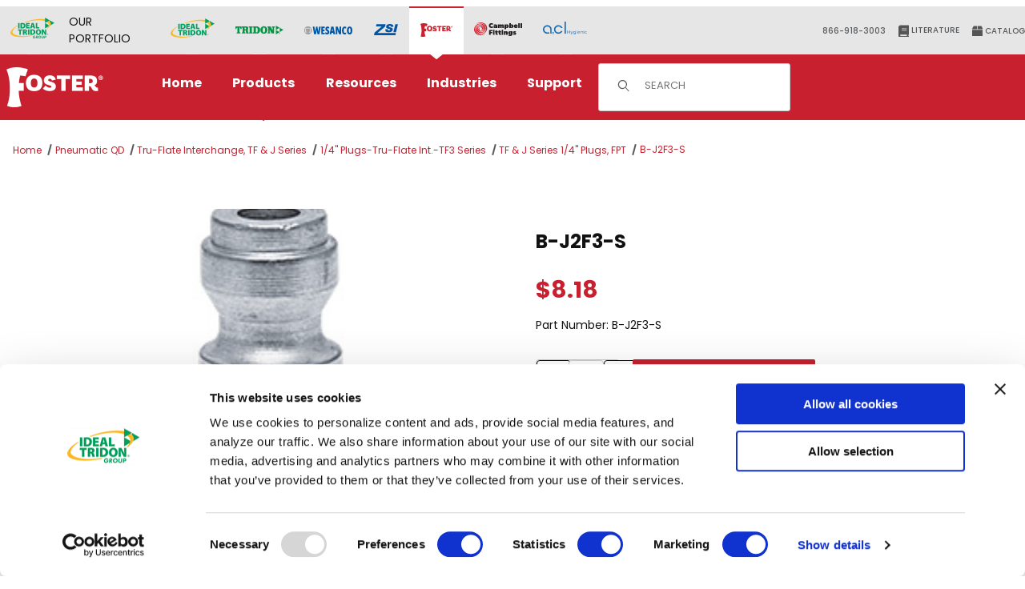

--- FILE ---
content_type: text/html; charset=utf-8
request_url: https://www.foster-mfg.com/b-j2f3-s.html
body_size: 39479
content:
<!DOCTYPE html><html lang="en" class="no-js"><script>window.addEventListener('DOMContentLoaded', function () {sessionStorage.setItem('continue_url', 'https://www.foster-mfg.com/b-j2f3-s.html');});</script><head><meta charset="utf-8"><meta name="viewport" content="width=device-width, initial-scale=1"><base href="https://www.foster-mfg.com/mm5/"><title>J Series 1/4" x 3/8" FPT Plug | ZSi-Foster</title><link rel="preconnect" crossorigin href="//www.google-analytics.com" data-resource-group="css_list" data-resource-code="preconnect-google-analytics" /><link rel="preconnect" crossorigin href="https://fonts.googleapis.com" data-resource-group="css_list" data-resource-code="preconnect-google-fonts" /><link rel="preconnect" crossorigin href="https://fonts.gstatic.com" data-resource-group="css_list" data-resource-code="preconnect-gstatic" /><link rel="stylesheet" href="https://fonts.googleapis.com/css2?family=Inter:wght@400;500;600;700&amp;display=swap" data-resource-group="css_list" data-resource-code="google-fonts" /><link type="text/css" media="all" rel="stylesheet" href="https://www.foster-mfg.com/mm5/json.mvc?Store_Code=H&amp;Function=CSSResource_Output&amp;CSSCombinedResource_Code=stylesheet&T=2029f78b" data-resource-group="css_list" data-resource-code="stylesheet" /><script type="text/javascript">
var MMThemeBreakpoints =
[
{
"code":	"mobile",
"name":	"Mobile",
"start":	{
"unit": "px",
"value": ""
}
,
"end":	{
"unit": "em",
"value": "39.999"
}
}
,{
"code":	"tablet",
"name":	"Tablet",
"start":	{
"unit": "px",
"value": ""
}
,
"end":	{
"unit": "em",
"value": "59.999"
}
}
];
</script>
<script type="text/javascript">
var json_url = "https:\/\/www.foster-mfg.com\/mm5\/json.mvc\u003F";
var json_nosessionurl = "https:\/\/www.foster-mfg.com\/mm5\/json.mvc\u003F";
var Store_Code = "H";
</script>
<script type="text/javascript" src="https://www.foster-mfg.com/mm5/clientside.mvc?T=d3418ed0&amp;Module_Code=cmp-cssui-searchfield&amp;Filename=runtime.js" integrity="sha512-GT3fQyjPOh3ZvhBeXjc3+okpwb4DpByCirgPrWz6TaihplxQROYh7ilw9bj4wu+hbLgToqAFQuw3SCRJjmGcGQ==" crossorigin="anonymous" async defer></script>
<script type="text/javascript">
var MMSearchField_Search_URL_sep = "https:\/\/www.foster-mfg.com\/search.html\u003FSearch=";
(function( obj, eventType, fn )
{
if ( obj.addEventListener )
{
obj.addEventListener( eventType, fn, false );
}
else if ( obj.attachEvent )
{
obj.attachEvent( 'on' + eventType, fn );
}
})( window, 'mmsearchfield_override', function()
{
/*** This function allows you to prepend or append code to an existing function.* https://stackoverflow.com/questions/9134686/adding-code-to-a-javascript-function-programmatically*/function functionExtender(container, funcName, prepend, append) {(() => {let cachedFunction = container[funcName];container[funcName] = function (...args) {if (prepend) {prepend.apply(this);}let result = cachedFunction.apply(this, args);if (append) {append.apply(this);}return result;};})();}/*** This controls what happens when you click TAB on a selected search item.*/functionExtender(MMSearchField.prototype,'Event_Keydown',() => {},function () {let tabTarget = this.selected_item;if (tabTarget !== null) {if (event.keyCode === 9 && tabTarget !== this.menu_item_storesearch) {this.element_search.value = tabTarget.childNodes[0].getAttribute('data-search');}}});MMSearchField.prototype.onMenuAppendHeader = () => null;MMSearchField.prototype.onMenuAppendItem = data => {let searchResult;searchResult = newElement('li', {'class': 'x-search-preview__entry'}, null, null);searchResult.innerHTML = data;searchResult.setAttribute('aria-selected', 'false');searchResult.setAttribute('role', 'option');return searchResult;};MMSearchField.prototype.Menu_Item_Select = function (item) {this.selected_item = item;this.menu_items.forEach(menuItem => {menuItem.setAttribute('aria-selected', 'false');});if (item !== null) {this.selected_item.className = classNameAdd(this.selected_item, 'mm_searchfield_menuitem_selected');this.selected_item.setAttribute('aria-selected', 'true');}};MMSearchField.prototype.onMenuAppendStoreSearch = search_value => {let searchAll;searchAll = newElement('li', {'class': 'x-search-preview__search-all'}, null, null);searchAll.element_text = newTextNode(`Search store for product "${search_value}"`, searchAll);searchAll.setAttribute('aria-selected', 'false');searchAll.setAttribute('role', 'option');return searchAll;};MMSearchField.prototype.Menu_Show = function () {if (this.menu_visible) {return;}this.menu_visible = true;this.element_menu.classList.add('x-search-preview--open');}MMSearchField.prototype.Menu_Hide = function () {if (!this.menu_visible) {return;}this.menu_visible = false;this.element_menu.classList.remove('x-search-preview--open');}MMSearchField.prototype.onFocus = () => null;MMSearchField.prototype.onBlur = () => null;
} );
</script>
<script type="text/javascript"> var sn_meta = {
	"app_id": "6d84e8fe-6929-45d8-9b45-785eaa52de54",
	"app_signature": "e4ec7cc2-1f6d-4494-ae42-43e71c918463",
	"app_version": "v1.0.1",
	"app_worker_path": "5.00\/modules\/system\/synt-worker-script.js",
	"base_url": "http:\/\/www.foster-mfg.com\/mm5\/",
	"mm_url": "http:\/\/www.foster-mfg.com\/mm5\/merchant.mvc\u003F",
	"module_version": 1,
	"page": {
		"admin": 0,
		"code": "PROD"
	},
	"platform": "miva",
	"product": {
		"active": 1,
		"code": "B-J2F3-S",
		"description": "Breco J Series 1\/4\" x 1\/8\" FPT Steel Plug Couplers \u0028pneumatic\u0029 connect with Tru-Flate design, commonly called the automotive interchange. They have manual sleeves and are single shut off quick couplings. The steel tubular valve delivers high air flow with minimal pressure drop. Couplers and Nipples are available in a wide range of sizes and materials for use in a variety of applications with air or fluid.\u003Cul\u003E\u003Cli\u003EType: One-Way Shut-Off\u003C\/li\u003E\u003Cli\u003ERated Pressure: 300 psig\u003C\/li\u003E\u003Cli\u003EOperation: Automatic - Push to connect, retract socket sleeve to disconnect\u003C\/li\u003E\u003Cli\u003ESizes: 1\/4\", 3\/8\", \u0028For 1\/2\" use Industrial Interchange product\u0029\u003C\/li\u003E\u003C\/ul\u003E",
		"id": 65787,
		"imageUrls": [
			"https:\/\/www.foster-mfg.com\/mm5\/graphics\/00000001\/tf-11-photo.png"
		],
		"name": "B-J2F3-S",
		"price": 8.18,
		"product_url": "https:\/\/www.foster-mfg.com\/b-j2f3-s.html",
		"sku": ""
	},
	"secure_base_url": "https:\/\/www.foster-mfg.com\/mm5\/",
	"secure_mm_url": "https:\/\/www.foster-mfg.com\/mm5\/merchant.mvc\u003F"
}; </script><script type="module" src="https://prod-cdn.synt.com/synt-opt-in-script.js" async=""></script><link rel="manifest" id="manifest-placeholder" />
<script type="text/javascript" src="https://www.foster-mfg.com/mm5/clientside.mvc?T=d3418ed0&amp;Filename=runtime_ui.js" integrity="sha512-ZIZBhU8Ftvfk9pHoUdkXEXY8RZppw5nTJnFsMqX+3ViPliSA/Y5WRa+eK3vIHZQfqf3R/SXEVS1DJTjmKgVOOw==" crossorigin="anonymous" async defer></script><script type="text/javascript" src="https://www.foster-mfg.com/mm5/clientside.mvc?T=d3418ed0&amp;Filename=ajax.js" integrity="sha512-hBYAAq3Edaymi0ELd4oY1JQXKed1b6ng0Ix9vNMtHrWb3FO0tDeoQ95Y/KM5z3XmxcibnvbVujqgLQn/gKBRhA==" crossorigin="anonymous" async defer></script><meta name="google-site-verification" content="ERTibyYMnUUJsc64EXL1cg6wavxgrD3ku93yyVd9PIk" /><!----UET TAG--><script>(function(w,d,t,r,u){var f,n,i;w[u]=w[u]||[],f=function(){var o={ti:"343137081", enableAutoSpaTracking: true};o.q=w[u],w[u]=new UET(o),w[u].push("pageLoad")},n=d.createElement(t),n.src=r,n.async=1,n.onload=n.onreadystatechange=function(){var s=this.readyState;s&&s!=="loaded"&&s!=="complete"||(f(),n.onload=n.onreadystatechange=null)},i=d.getElementsByTagName(t)[0],i.parentNode.insertBefore(n,i)})(window,document,"script","//bat.bing.com/bat.js","uetq");</script><!---UET TAG --><!-- Google tag (gtag.js) --> <script async src="https://www.googletagmanager.com/gtag/js?id=G-57LGWBXBJG"></script><script>window.dataLayer = window.dataLayer || [];function gtag(){dataLayer.push(arguments);}gtag('js', new Date());gtag('config', 'G-57LGWBXBJG');</script><!-- Google tag (gtag.js) --> <script async src="https://www.googletagmanager.com/gtag/js?id=AW-16548012857"></script> <script> window.dataLayer = window.dataLayer || []; function gtag(){dataLayer.push(arguments);} gtag('js', new Date()); gtag('config', 'AW-16548012857'); </script><link rel="canonical" href="https://www.foster-mfg.com/b-j2f3-s.html"><meta name="keywords" content="J Series 1/4&quot; x 3/8&quot; FPT Plug" />
<link type="text/css" media="all" rel="stylesheet" integrity="sha256-lWOXBr8vqpiy3pliCN1FmPIYkHdcr8Y0nc2BRMranrA= sha384-0K5gx4GPe3B0+RaqthenpKbJBAscHbhUuTd+ZmjJoHkRs98Ms3Pm2S4BvJqkmBdh sha512-wrhf+QxqNNvI+O73Y1XxplLd/Bt2GG2kDlyCGfeByKkupyZlAKZKAHXE2TM9/awtFar6eWl+W9hNO6Mz2QrA6Q==" crossorigin="anonymous" href="https://www.foster-mfg.com/mm5/json.mvc?Store_Code=H&amp;Function=CSSResource_Output&amp;CSSResource_Code=mm-theme-styles&T=130d32d0" data-resource-group="modules" data-resource-code="mm-theme-styles" /><script type="text/javascript" data-resource-group="modules" data-resource-code="recaptcha_v3">
(() =>
{
var script;
script	= document.createElement( 'script' );
script.src	= 'https://www.google.com/recaptcha/api.js?render=6Le8y88pAAAAAHIW_FFW69cnB76ZHzfJowXtuBdM';
document.documentElement.appendChild( script );
} )();
document.addEventListener( 'DOMContentLoaded', () =>
{
var form, element, elements, form_lookup;
form_lookup = new Array();
elements = document.querySelectorAll( 'form input\u005Bname\u003D\"Action\"\u005D\u005Bvalue\u003D\"ICST\"\u005D' )
for ( element of elements )
{
if ( element instanceof HTMLFormElement )	form = element;
else if ( element.form instanceof HTMLFormElement )	form = element.form;
else
{
form = null;
while ( element )
{
if ( element instanceof HTMLFormElement )
{
form = element;
break;
}
element = element.parentNode;
}
}
if ( form && ( form_lookup.indexOf( form ) === -1 ) )
{
form_lookup.push( form );
new Miva_reCAPTCHAv3_FormSubmitListener( form, 'customer_account_create' );
}
}
elements = document.querySelectorAll( 'form input\u005Bname\u003D\"Action\"\u005D\u005Bvalue\u003D\"ICSQ\"\u005D, form input\u005Bname\u003D\"Action\"\u005D\u005Bvalue\u005E\u003D\"ICSQ,\"\u005D' )
for ( element of elements )
{
if ( element instanceof HTMLFormElement )	form = element;
else if ( element.form instanceof HTMLFormElement )	form = element.form;
else
{
form = null;
while ( element )
{
if ( element instanceof HTMLFormElement )
{
form = element;
break;
}
element = element.parentNode;
}
}
if ( form && ( form_lookup.indexOf( form ) === -1 ) )
{
form_lookup.push( form );
new Miva_reCAPTCHAv3_FormSubmitListener( form, 'customer_account_quick_create' );
}
}
elements = document.querySelectorAll( 'form input\u005Bname\u003D\"Action\"\u005D\u005Bvalue\u003D\"IAFL\"\u005D' )
for ( element of elements )
{
if ( element instanceof HTMLFormElement )	form = element;
else if ( element.form instanceof HTMLFormElement )	form = element.form;
else
{
form = null;
while ( element )
{
if ( element instanceof HTMLFormElement )
{
form = element;
break;
}
element = element.parentNode;
}
}
if ( form && ( form_lookup.indexOf( form ) === -1 ) )
{
form_lookup.push( form );
new Miva_reCAPTCHAv3_FormSubmitListener( form, 'affiliate_account_create' );
}
}
elements = document.querySelectorAll( 'form input\u005Bname\u003D\"Action\"\u005D\u005Bvalue\u003D\"EMPW\"\u005D' )
for ( element of elements )
{
if ( element instanceof HTMLFormElement )	form = element;
else if ( element.form instanceof HTMLFormElement )	form = element.form;
else
{
form = null;
while ( element )
{
if ( element instanceof HTMLFormElement )
{
form = element;
break;
}
element = element.parentNode;
}
}
if ( form && ( form_lookup.indexOf( form ) === -1 ) )
{
form_lookup.push( form );
new Miva_reCAPTCHAv3_FormSubmitListener( form, 'customer_forgot_password' );
}
}
elements = document.querySelectorAll( 'form input\u005Bname\u003D\"Action\"\u005D\u005Bvalue\u003D\"AFPW\"\u005D' )
for ( element of elements )
{
if ( element instanceof HTMLFormElement )	form = element;
else if ( element.form instanceof HTMLFormElement )	form = element.form;
else
{
form = null;
while ( element )
{
if ( element instanceof HTMLFormElement )
{
form = element;
break;
}
element = element.parentNode;
}
}
if ( form && ( form_lookup.indexOf( form ) === -1 ) )
{
form_lookup.push( form );
new Miva_reCAPTCHAv3_FormSubmitListener( form, 'affiliate_forgot_password' );
}
}
elements = document.querySelectorAll( 'form input\u005Bname\u003D\"Action\"\u005D\u005Bvalue\u003D\"CSTR\"\u005D' )
for ( element of elements )
{
if ( element instanceof HTMLFormElement )	form = element;
else if ( element.form instanceof HTMLFormElement )	form = element.form;
else
{
form = null;
while ( element )
{
if ( element instanceof HTMLFormElement )
{
form = element;
break;
}
element = element.parentNode;
}
}
if ( form && ( form_lookup.indexOf( form ) === -1 ) )
{
form_lookup.push( form );
new Miva_reCAPTCHAv3_FormSubmitListener( form, 'customer_reset_password' );
}
}
elements = document.querySelectorAll( 'form input\u005Bname\u003D\"Action\"\u005D\u005Bvalue\u003D\"AFFR\"\u005D' )
for ( element of elements )
{
if ( element instanceof HTMLFormElement )	form = element;
else if ( element.form instanceof HTMLFormElement )	form = element.form;
else
{
form = null;
while ( element )
{
if ( element instanceof HTMLFormElement )
{
form = element;
break;
}
element = element.parentNode;
}
}
if ( form && ( form_lookup.indexOf( form ) === -1 ) )
{
form_lookup.push( form );
new Miva_reCAPTCHAv3_FormSubmitListener( form, 'affiliate_reset_password' );
}
}
} );
class Miva_reCAPTCHAv3_FormSubmitListener
{
#form;
#submitting;
#event_submit;
#original_submit;
#recaptcha_action;
#event_fallback_submit;
constructor( form, recaptcha_action )
{
this.#form	= form;
this.#submitting	= false;
this.#original_submit	= form.submit;
this.#recaptcha_action	= recaptcha_action;
this.#event_fallback_submit	= () => { this.#form.submit(); };
this.#event_submit	= ( e ) =>
{
e.stopImmediatePropagation();
e.preventDefault();
//
// Trigger overwritten submit to build reCAPTCHAv3 response, where the original
// form submit will be restored in the callback and the "submit" listener removed.
//
this.#form.submit();
}
this.#form.submit	= () =>
{
if ( this.#submitting )
{
return;
}
this.#submitting = true;
Miva_reCAPTCHAv3_Submit( this.#recaptcha_action, ( token ) =>
{
var input_response;
this.#submitting	= false;
input_response	= document.createElement( 'input' );
input_response.type	= 'hidden';
input_response.name	= 'reCAPTCHAv3_Response';
input_response.value	= token;
this.#form.submit	= this.#original_submit;
this.#form.removeEventListener( 'submit', this.#event_submit, { capture: true } );
this.#form.appendChild( input_response );
if ( this.#form.requestSubmit )
{
this.#form.requestSubmit();
}
else
{
this.#form.addEventListener( 'submit', this.#event_fallback_submit );
this.#form.dispatchEvent( new Event( 'submit', { bubbles: true, cancelable: true } ) );
this.#form.removeEventListener( 'submit', this.#event_fallback_submit );
}
} );
};
this.#form.addEventListener( 'submit', this.#event_submit, { capture: true } );
}
}
function Miva_reCAPTCHAv3_Submit( recaptcha_action, callback )
{
try
{
grecaptcha.ready( () => {
try
{
grecaptcha.execute( '6Le8y88pAAAAAHIW_FFW69cnB76ZHzfJowXtuBdM', { action: recaptcha_action } ).then( ( token ) => {
callback( token );
} );
}
catch ( e )
{
setTimeout( () => callback( 'recaptcha failed' ) );
}
} );
}
catch ( e )
{
setTimeout( () => callback( 'recaptcha failed' ) );
}
}
</script><link href="https://fonts.googleapis.com/css2?family=Poppins:ital,wght@0,100;0,200;0,300;0,400;0,500;0,600;0,700;0,800;0,900;1,100;1,200;1,300;1,400;1,500;1,600;1,700;1,800;1,900&display=swap" rel="stylesheet"><script type="text/javascript" src="scripts/00000001/cookiebot_default_consent.js?T=f8888418" data-resource-group="head_tag" data-resource-code="cookiebot_default_consent"></script><script type="text/javascript" data-cbid="20524c4c-707a-4807-9f2e-fc730e5d6f49" data-blockingmode="auto" id="Cookiebot" async src="https://consent.cookiebot.com/uc.js" data-resource-group="head_tag" data-resource-code="cookiebot_script"></script><script type="text/javascript" src="scripts/00000001/cookiebot_onaccept.js?T=6705d837" data-resource-group="head_tag" data-resource-code="cookiebot_script_onaccept"></script><script data-resource-group="head_tag" data-resource-code="GTM-head-tag">(function(w,d,s,l,i){w[l]=w[l]||[];w[l].push({'gtm.start':new Date().getTime(),event:'gtm.js'});var f=d.getElementsByTagName(s)[0],j=d.createElement(s),dl=l!='dataLayer'?'&l='+l:'';j.async=true;j.src='https://www.googletagmanager.com/gtm.js?id='+i+dl;f.parentNode.insertBefore(j,f);})(window,document,'script','dataLayer','GTM-P9P53C87');</script><script data-resource-group="head_tag" data-resource-code="GTM-dataLayer">var dataLayer = dataLayer || [];var clearEcommerceDataLayer = () => {dataLayer.push({ ecommerce: null });};dataLayer.push({canonicalUri: '\/b-j2f3-s.html',canonicalUrl: 'https:\/\/www.foster-mfg.com\/b-j2f3-s.html',category: {code: 'plugs-tf-j-14-ft',name: 'TF \u0026 J Series 1\/4\" Plugs, FPT'},global: {action: '',basket: {basketId: 'provisional'},categoryCode: 'plugs-tf-j-14-ft',function: '',moduleFunction: '',productCode: 'B-J2F3-S',screen: 'PROD',uiException: ''},page: {code: 'PROD',name: 'Product Display'},product: {code: 'B-J2F3-S',name: 'B-J2F3-S',sku: ''}});window.addEventListener('DOMContentLoaded', () => {document.querySelectorAll('form').forEach(form => {if (form.getAttribute('name')?.length) {return;}const identifier = form.elements?.Action?.value ?? form.dataset?.hook ?? form.querySelector('legend')?.innerText;if (identifier?.length) {form.name = identifier;}});});window.addEventListener('DOMContentLoaded', () => {let timeoutId;const debouncedSearch = (e) => {clearTimeout(timeoutId);timeoutId = setTimeout(() => {const search_term = e?.target?.value;if (!search_term?.length) {return;}dataLayer.push({event: 'search',search_term});}, 500);};const searchInputs = document.querySelectorAll('input[name="Search"]');searchInputs.forEach(input => {input.addEventListener('input', debouncedSearch)});});class MMXPromotionTracker {constructor() {window.addEventListener('DOMContentLoaded', () => {this.init();});}init() {this.#bindEvents();this.promotions = document.querySelectorAll('[data-flex-item]');if (!this.promotions.length) {return;}this.promotionObserver = new IntersectionObserver((entries) => {this.observedCallback(entries);}, {threshold: [0.75]});this.promotions.forEach((promotion, i) => {this.promotionObserver.observe(promotion);promotion.addEventListener('click', (e) => {this.promotionClicked(promotion, e);});});}promotionClicked(promotion, e){let clickedLink = false;let products = [];let clickedHero;e.composedPath().forEach(item => {if (item.nodeName === 'A' || (item.nodeName === 'MMX-HERO' && item.dataset?.href?.length)) {clickedLink = true;}if (item.nodeName === 'MMX-HERO') {clickedHero = item;} else if (item.nodeName === 'MMX-PRODUCT-CAROUSEL') {const clickedProductIndex = [...item.shadowRoot.querySelectorAll('mmx-hero[slot="hero_slide"]')].findIndex(heroSlide => heroSlide === clickedHero);products = [item?.products[clickedProductIndex]];} else if (item.nodeName === 'MMX-FEATURED-PRODUCT') {products = [item?.product];}});if (clickedLink) {this.trackPromotion('select_promotion', promotion, products);}};trackPromotion(event, item, products = []) {clearEcommerceDataLayer();dataLayer.push({event,ecommerce: {creative_name: item.getAttribute('data-flex-item'),creative_slot: [...this.promotions].findIndex(promotion => promotion === item) + 1,items: this.productsToEcommerceItems(products),promotion_id: item.getAttribute('data-flex-component')}});if (item?.nodeName === 'MMX-PRODUCT-CAROUSEL') {this.trackProductList(event, item, products);}};trackProductList(event, item, products = []) {if (!products?.length) {return;}clearEcommerceDataLayer();dataLayer.push({event: event === 'select_promotion' ? 'select_item' : 'view_item_list',ecommerce: {item_list_id: item.getAttribute('id'),item_list_name: item?.data?.heading?.heading_text?.value ?? item.getAttribute('id'),items: this.productsToEcommerceItems(products)}});}observedCallback(entries) {entries.forEach((entry, entryIndex) => {if (!entry.isIntersecting) {return;}this.trackPromotion('view_promotion', entry.target, entry.target?.products);});};productsToEcommerceItems(products = []) {if (!products?.length) {return [];}return products.map((item, i) => {return {item_id: item.code,item_name: item.name,item_sku: item?.sku,index: i,price: item.price,discount: item.base_price - item.price,quantity: 1}});}#bindEvents() {document.addEventListener('view_item_list', (e) => this.#onViewItemList(e), {capture: true});document.addEventListener('select_item', (e) => this.#onSelectItem(e), {capture: true});}#onViewItemList(e) {clearEcommerceDataLayer();dataLayer.push({event: 'view_item_list',ecommerce: {item_list_id: e.detail?.item_list_id,item_list_name: e.detail?.item_list_name,items: this.productsToEcommerceItems(e.detail?.products)}});}#onSelectItem(e) {clearEcommerceDataLayer();dataLayer.push({event: 'select_item',ecommerce: {currency: 'USD',value: e.detail?.products?.reduce((value, product) => {return value += product?.price ?? 0;}, 0),item_list_id: e.detail?.item_list_id,item_list_name: e.detail?.item_list_name,items: this.productsToEcommerceItems(e.detail?.products)}});}}new MMXPromotionTracker();class ProductTracker {options = {adprButtonSelector: '[data-hook="add-to-cart"], #js-add-to-cart',adprFormSelector: 'form[name="add"], #js-purchase-product',atwlButtonSelector: '[value="Add To Wish List" i], .t-product-layout-purchase__add-to-wish, #add-to-wishlist-wrap, [data-hook="add-to-wish-list"], .product-details__wish-list'};constructor(options = {}) {this.options = {...this.options,...options};window.addEventListener('load', () => {this.init();});}init() {this.adprForm = this.options?.adprForm ?? document.querySelector(this.options.adprFormSelector);this.adprButton = this.options?.adprButton ?? document.querySelector(this.options.adprButtonSelector);this.atwlButton = this.options?.atwlButton ?? document.querySelector(this.options.atwlButtonSelector);if (this.adprForm?.nodeName !== 'FORM') {return;}this.listenForViewItem();this.listenForAddToCart();this.listenForAddToWishlist()}listenForViewItem() {if ('AttributeMachine' in window && this.getProductAttributeCount() > 0) {this.listenForPriceChanged();return;}this.trackViewItem();}getProductAttributeCount() {return Number(this.adprForm.elements?.Product_Attribute_Count?.value ?? 0);}listenForPriceChanged() {window?.MivaEvents?.SubscribeToEvent?.('price_changed', (productData) => {this.onPriceChanged(productData);});}onPriceChanged(productData) {this.productData = productData;if (!this?.viewedItem) {this.trackViewItem();}}trackViewItem() {this.viewedItem = this.track('view_item');}listenForAddToCart() {this.adprForm?.addEventListener('click', (e) => {if (e.target !== this.adprButton) {return;}this.track('add_to_cart');}, { capture: true });}listenForAddToWishlist() {this.atwlButton?.addEventListener('click', () => {this.track('add_to_wishlist');});}track(event) {if (!this.shouldTrack(event)) {return;}const dataLayerItem = this.getBaseDataLayerItem();let price = Number(dataLayerItem.ecommerce.value);let additionalPrice = Number(dataLayerItem.ecommerce.items[0].price) + Number(dataLayerItem.ecommerce.items[0].discount);if (typeof this?.productData === 'object') {price = this.productData.price;additionalPrice = this.productData.additional_price ?? this.productData.price;}clearEcommerceDataLayer();dataLayerItem.event = event;dataLayerItem.ecommerce.value = price;dataLayerItem.ecommerce.items[0].price = price;dataLayerItem.ecommerce.items[0].discount = Number((additionalPrice - price).toFixed(2));dataLayerItem.ecommerce.items[0].quantity = this.adprForm.elements.Quantity.value;dataLayerItem.ecommerce.items[0].item_variant = this.getItemVariant();dataLayer.push(dataLayerItem);if (event === 'add_to_cart') {window?.basketMonitor?.reportAddToCart(dataLayerItem);}return dataLayerItem;}shouldTrack(event) {if(['add_to_cart', 'add_to_wishlist'].includes(event)) {return this.adprForm.checkValidity();}return true;}getBaseDataLayerItem() {return {event: null,ecommerce: {currency: 'USD',value: '8.18',items: [{item_id: 'B-J2F3-S',item_sku: '',item_name: 'B-J2F3-S',price: '8.18',discount: '0',index: 0,item_brand: '',}]}}}getItemVariant() {const attributeValueInputs = [...this.adprForm.querySelectorAll('[name*="Product_Attributes"][name*=":value"]:is(:checked, select, [type="text"], textarea)')];const itemVariant = attributeValueInputs.reduce((values, input) => {const attributeCode = this.adprForm.querySelector(`[name="${input.name.replace(':value', ':code')}"]`)?.value;if (input?.type === 'checkbox') {values.push(attributeCode);}else if (input.value.length > 0) {values.push(`${attributeCode}: ${input.value}`);}return values;}, []);const subscriptionValue = this.getSubscriptionValue();if (typeof subscriptionValue === 'string') {itemVariant.push(subscriptionValue);}return itemVariant.join(', ');}getSubscriptionValue() {const checkedSubscriptionOrderOnceRadio = this.adprForm.querySelector('input[type="radio"][name="Product_Subscription_Term_ID"][value="0"]:checked');const subscriptionTermSelect = this.adprForm.querySelector('select[name="Product_Subscription_Term_ID"]:not(:disabled)');const isSubscribing = checkedSubscriptionOrderOnceRadio === null && Number(subscriptionTermSelect?.value) > 0;if (isSubscribing) {return subscriptionTermSelect.selectedOptions?.[0]?.innerText;}}}new ProductTracker();clearEcommerceDataLayer();dataLayer.push({
	"ecommerce": {
		"coupon": "",
		"currency": "USD",
		"shipping_tier": "",
		"value": 0
	},
	"event": "mm_global_minibasket"
});class BasketMonitor {constructor() {this.storageKey = 'mm-H-basket-monitor';window.addEventListener('DOMContentLoaded', () => {this.init();});}canLocalStorage() {const storeTestKey = this.storageKey + '--test';if (this.saveCurrentItems(storeTestKey)) {localStorage?.removeItem(storeTestKey);return true;}return false;}init() {this.setCurrentItemsFromDataLayer();if (!this.canLocalStorage()) {return;}this.handleBasketChanges();this.pastItems = this.getItemsFromLocalStorage();this.comparePastWithCurrent();this.saveCurrentItems();this.trackResults();}handleBasketChanges() {const orderProcessed = '0';if (orderProcessed === '1') {this.clearCurrentItems();}}setCurrentItemsFromDataLayer() {const eventsWithBasketItems = ['mm_global_minibasket', 'view_cart', 'begin_checkout', 'add_shipping_info', 'add_payment_info'];const basketEvent = dataLayer.find(item => eventsWithBasketItems.includes(item?.event));this.currentItems = this.createMapFromItems(basketEvent?.ecommerce?.items);}getItemsFromLocalStorage() {try {return new Map(JSON.parse(localStorage.getItem(this.storageKey)));} catch {return new Map();}}createMapFromItems(items = []) {if (!(items instanceof Array)) {return new Map();}return items.reduce((map, item) => {return map.set(this.createItemKey(item), item);}, new Map());}createItemKey(item = {}) {return JSON.stringify({id: item?.item_id,variant: item?.item_variant});}comparePastWithCurrent() {this.results = {added: [],removed: [],unchanged: [],updated: []};const allItems = new Map([...this.pastItems, ...this.currentItems]);allItems.forEach((value, key) => {const pastItem = this.pastItems.get(key);const currentItem = this.currentItems.get(key);if (typeof pastItem === 'undefined') {this.results.added.push(currentItem);} else if (typeof currentItem === 'undefined') {this.results.removed.push(pastItem);} else if (JSON.stringify(currentItem) == JSON.stringify(pastItem)) {this.results.unchanged.push(currentItem);} else {this.results.updated.push(currentItem);const quantityChange = currentItem.quantity - pastItem.quantity;if (quantityChange > 0) {this.results.added.push({...currentItem,quantity: quantityChange});} else if (quantityChange < 0) {this.results.removed.push({...currentItem,quantity: Math.abs(quantityChange)})}}});}trackResults() {this.trackEvent('add_to_cart', this?.results?.added);this.trackEvent('remove_from_cart', this?.results?.removed);}trackEvent(event, items = []) {if (typeof event !== 'string' || !(items instanceof Array) || !items.length) {return;}clearEcommerceDataLayer();dataLayer.push({event,ecommerce: {currency: 'USD',value: this.determineItemsValue(items),items}});}determineItemsValue(items = []) {if (!(items instanceof Array)) {return 0;}return items.reduce((value, item) => {return value += item.quantity * item.price;}, 0);}clearCurrentItems() {return localStorage.removeItem(this.storageKey);}saveCurrentItems(storageKey = this.storageKey) {try {localStorage.setItem(storageKey, JSON.stringify([...this.currentItems]));return true;} catch (e) {return false;}}reportAddToCart(event) {this.pastItems = this.getItemsFromLocalStorage();this.currentItems = structuredClone(this.pastItems);this.addItemsFromEvent(this.currentItems, event);this.comparePastWithCurrent();this.saveCurrentItems();}addItemsFromEvent(items, event = {}) {event?.ecommerce?.items?.forEach(addedItem => {const itemKey = this.createItemKey(addedItem);const existingItem = this.currentItems.get(itemKey);if (typeof existingItem === 'undefined') {items.set(itemKey, addedItem);} else {items.set(itemKey, {...existingItem,quantity: Number(existingItem.quantity) + Number(addedItem.quantity)});}});}}var basketMonitor = new BasketMonitor();</script><script type="text/javascript" src="https://www.foster-mfg.com/mm5/clientside.mvc?T=d3418ed0&amp;Filename=runtime.js" integrity="sha512-EiU7WIxWkagpQnQdiP517qf12PSFAddgl4rw2GQi8wZOt6BLZjZIAiX4R53VP0ePnkTricjSB7Edt1Bef74vyg==" crossorigin="anonymous" async defer></script><script type="text/javascript" src="https://www.foster-mfg.com/mm5/clientside.mvc?T=d3418ed0&amp;Filename=MivaEvents.js" integrity="sha512-bmgSupmJLB7km5aCuKy2K7B8M09MkqICKWkc+0w/Oex2AJv3EIoOyNPx3f/zwF0PZTuNVaN9ZFTvRsCdiz9XRA==" crossorigin="anonymous" async defer></script><script type="text/javascript" src="https://www.foster-mfg.com/mm5/clientside.mvc?T=d3418ed0&amp;Filename=AttributeMachine.js" integrity="sha512-e2qSTe38L8wIQn4VVmCXg72J5IKMG11e3c1u423hqfBc6VT0zY/aG1c//K/UjMA6o0xmTAyxRmPOfEUlOFFddQ==" crossorigin="anonymous" async defer></script>
<script type="text/javascript">
(function( obj, eventType, fn )
{
if ( obj.addEventListener )
{
obj.addEventListener( eventType, fn, false );
}
else if ( obj.attachEvent )
{
obj.attachEvent( 'on' + eventType, fn );
}
})( window, 'attributemachine_override', function()
{
AttributeMachine.prototype.Generate_Discount = function (discount) {let discount_div;discount_div = document.createElement('div');discount_div.innerHTML = discount.descrip + ': ' + discount.formatted_discount;return discount_div;};AttributeMachine.prototype.Generate_Swatch = function (product_code, attribute, option) {let swatch_container = document.querySelector('#swatches');let swatch = document.createElement('li');let swatchButton = document.createElement('button');let img = document.createElement('img');img.src = option.image;img.setAttribute('alt', option.prompt);img.setAttribute('loading', 'lazy');swatchButton.setAttribute('type', 'button');swatchButton.setAttribute('aria-label', option.prompt);swatchButton.appendChild(img);swatch.classList.add('o-list-inline__item');swatch.setAttribute('data-code', option.code);swatch.setAttribute('data-color', option.prompt);swatch.appendChild(swatchButton);setTimeout(function () {if (swatch_container) {let swatch_element = swatch_container.querySelector('ul');let swatch_select = document.querySelector('[data-hook="attribute-swatch-select"]');let swatch_selected = swatch_select.options[swatch_select.selectedIndex].text;let swatch_name_element = document.querySelector('[data-hook="attribute-swatch-name"]');let swatchElements = swatch_element.querySelectorAll('li');swatch_element.removeAttribute('style');swatch_element.classList.add('o-list-inline');/*** Adds the selected swatch name to the label.*/swatch_name_element.textContent = swatch_selected;/*** Adds an active class to the selected swatch.*/swatchElements.forEach(function (swatchElement) {let swatchColor = swatchElement.getAttribute('data-code');let swatchImage = swatchElement.querySelector('button');if (swatchColor === swatch_select.options[swatch_select.selectedIndex].value) {swatchImage.classList.add('x-product-layout-purchase__swatches--active');}});}}, 0);return swatch;};AttributeMachine.prototype.Swatch_Click = function(input, attribute, option) {let swatch_name_element = document.querySelector('[data-hook="attribute-swatch-name"]');let i;let swatchElements = input.machine.swatches.childNodes[0].childNodes;for (i = 0; i < input.select.options.length; i++) {if (input.select.options[i].value === option.code) {input.select.selectedIndex = i;}}this.Attribute_Changed(input);swatch_name_element.innerHTML = option.prompt;/*** Adds focus back to the selected swatch.*/swatchElements.forEach(function (swatchElement) {let swatchColor = swatchElement.getAttribute('data-code');let swatchImage = swatchElement.querySelector('button');if (swatchColor === input.select.options[input.select.selectedIndex].value) {swatchImage.focus();}});};MivaEvents.SubscribeToEvent('variant_changed', function (data) {AJAX_Call_Module(Update_Volume_Pricing, 'runtime', 'discount_volume', 'Runtime_VolumePricing_Load_Product_Variant', 'Product_Code=' + encodeURIComponent(data.product_code) + '&' + 'Variant_ID=' + encodeURIComponent(data.variant_id));});const Update_Volume_Pricing = function (priceData) {const volumePricingContainer = document.querySelector('[data-volume-pricing]');if (priceData.success === 1 && priceData.data.length > 0) {volumePricingContainer.innerHTML = ['<table class="o-table o-table--fixed c-table-simple">','<thead>','<tr class="c-table-simple__row">','<th class="c-table-simple__cell">Quantity</th>','<th class="c-table-simple__cell">Price</th>','</tr>','</thead>','<tbody data-pricing-grid>','</tbody>','</table>'].join('');let tableBody = volumePricingContainer.querySelector('[data-pricing-grid]');priceData.data.forEach(function (entry) {const pricingRow = document.createElement('tr');const quantityCell = document.createElement('td');const priceCell = document.createElement('td');pricingRow.classList.add('c-table-simple__row');quantityCell.classList.add('c-table-simple__cell');priceCell.classList.add('c-table-simple__cell');if (entry.low === entry.high) {quantityCell.innerText = entry.low;}else if (entry.high) {quantityCell.innerText = entry.low + ' - ' + entry.high;}else {quantityCell.innerText = entry.low + '+';}priceCell.innerText = entry.formatted_price;pricingRow.append(quantityCell, priceCell);tableBody.append(pricingRow);});}else {volumePricingContainer.innerHTML = '';}};
} );
</script>
<span class="code-for-gtag hide">B-J2F3-S</span><script type="text/javascript" src="https://www.foster-mfg.com/mm5/clientside.mvc?T=d3418ed0&amp;Filename=ImageMachine.js" integrity="sha512-luSn6atUPOw8U8HPV927zNVkcbbDcvbAlaSh/MEWznSCrOzPC2iQVeXSwLabEEn43FBmR6lKN0jhsWKmJR4n1Q==" crossorigin="anonymous" async defer></script>
<script type="text/javascript">
(function( obj, eventType, fn )
{
if ( obj.addEventListener )
{
obj.addEventListener( eventType, fn, false );
}
else if ( obj.attachEvent )
{
obj.attachEvent( 'on' + eventType, fn );
}
})( window, 'imagemachine_override', function()
{
const debounce = (callback, wait) => {let timeoutId = null;return (...args) => {window.clearTimeout(timeoutId);timeoutId = window.setTimeout(() => {callback.apply(null, args);}, wait);};};const photoGallery = document.querySelector('[data-PhotoGallery]');const productName = 'B-J2F3-S';let generate_thumbnail_event = new CustomEvent('ImageMachine_Generate_Thumbnail');let images = [];let imageSizing = function imageSizing() {const image = photoGallery.querySelector('img');if (image.complete && image.height !== 0) {photoGallery.style.setProperty('--prod-img-x', ` ${image.width}px`);photoGallery.style.setProperty('--prod-img-y', ` ${image.height}px`);}else {image.addEventListener('load', () => {photoGallery.style.setProperty('--prod-img-x', ` ${image.width}px`);photoGallery.style.setProperty('--prod-img-y', ` ${image.height}px`);});}};let thumbnailIndex = 0;let zoomImageLink = document.querySelector('[data-photograph]');ImageMachine.prototype.oninitialize = function (data) {images = [];thumbnailIndex = 0;zoomImageLink.href = (data.length > 0) ? data[0].image_data[this.closeup_index] : 'graphics/en-US/admin/blank.gif';this.Initialize(data);debounce(imageSizing, 250);MovingPictures();};ImageMachine.prototype.ImageMachine_Generate_Thumbnail = function (thumbnail_image, main_image, closeup_image, type_code) {let thumbnailImg;let thumbnailItem;let thumbnailLink;let thumbnailPicture;thumbnailItem = document.createElement('li');thumbnailItem.classList.add('x-filmstrip__list-item');if (typeof( thumbnail_image ) === 'string' && thumbnail_image.length > 0) {thumbnailLink = document.createElement('a');thumbnailLink.href = closeup_image;thumbnailLink.classList.add('x-filmstrip__link');thumbnailLink.setAttribute('aria-label', ` Product Image ${Number(thumbnailIndex + 1)} of ${Number(this.data.length)}`);thumbnailLink.setAttribute('data-hook', 'a11yThumbnailLink');thumbnailLink.setAttribute('data-title', productName);thumbnailLink.setAttribute('role', 'button');thumbnailLink.setAttribute('target', '_blank');thumbnailPicture = document.createElement('picture');thumbnailPicture.classList.add('x-filmstrip__picture');thumbnailImg = document.createElement('img');thumbnailImg.classList.add('x-filmstrip__image');thumbnailImg.setAttribute('alt', productName);thumbnailImg.setAttribute('data-zoom', closeup_image);thumbnailImg.setAttribute('decoding', 'async');thumbnailImg.setAttribute('loading', 'lazy');thumbnailImg.setAttribute('width', this.thumb_width);thumbnailImg.setAttribute('height', this.thumb_height);thumbnailImg.src = thumbnail_image;thumbnailPicture.appendChild(thumbnailImg);thumbnailLink.appendChild(thumbnailPicture);thumbnailItem.appendChild(thumbnailLink);let image = {imageIndex: thumbnailIndex,imageSrc: closeup_image,imageTitle: productName};images.push(image);thumbnailIndex++}else {let image = {imageIndex: thumbnailIndex,imageSrc: closeup_image,imageTitle: productName};images.push(image);}document.dispatchEvent(generate_thumbnail_event);return thumbnailItem;};ImageMachine.prototype.onthumbnailimageclick = function (data) {event.preventDefault();this.Thumbnail_Click(data);if (event.target.hasAttribute('data-zoom')) {zoomImageLink.href = event.target.getAttribute('data-zoom');}else if (event.target.parentElement.hasAttribute('href')) {zoomImageLink.href = event.target.parentElement.href;}else {zoomImageLink.href = event.target.href;}};/*** Filmstrip* Version 1.0** Pure JavaScript thumbnail filmstrip with accessibility baked in.*/let MovingPictures = function MovingPictures() {let filmstripWrapper = document.querySelector('[data-filmstrip-wrapper]');let filmstrip;let filmstripList;let isVertical;if (filmstripWrapper) {filmstrip = filmstripWrapper.querySelector('[data-filmstrip]');if (window.innerWidth >= 960) {filmstripWrapper.setAttribute('data-vertical', '');}else {filmstripWrapper.removeAttribute('data-vertical');}filmstripList = filmstrip.querySelector('ul');isVertical = filmstripWrapper.hasAttribute('data-vertical');}let navigateToNextItem = function navigateToNextItem(direction) {let scrollAmount = isVertical ? filmstrip.clientHeight : filmstrip.clientWidth;scrollAmount = direction === 'previous' ? -scrollAmount : scrollAmount;if (isVertical) {filmstrip.scrollBy({top: scrollAmount});}else {filmstrip.scrollBy({left: scrollAmount});}};/*** Build the controls and add them to the gallery wrapper.*/let buildControls = function buildControls(wreckIt) {let findControls = document.querySelector('[data-filmstrip-controls]');if (wreckIt === true) {if (findControls !== null) {filmstripWrapper.removeAttribute('style');filmstripList.classList.remove('has-controls');findControls.remove();}return;}if (findControls === null) {let controls = document.createElement('ul');let controlTemplate = ['<li><button class="c-button c-button--secondary x-filmstrip-controls__previous" aria-label="Previous" data-dir="previous" type="button"><span class="u-icon-chevron-left" aria-hidden="true"></span></button></li>','<li><button class="c-button c-button--secondary x-filmstrip-controls__next" aria-label="Next" data-dir="next" type="button"><span class="u-icon-chevron-right" aria-hidden="true"></span></button></li>'].join('');controls.classList.add('x-filmstrip-controls');controls.setAttribute('data-filmstrip-controls', '');controls.innerHTML = controlTemplate;filmstripWrapper.prepend(controls);filmstripList.classList.add('has-controls');if (window.innerWidth >= 960) {filmstripWrapper.style.padding = `${controls.querySelector('button').offsetHeight}px 0`;}else {filmstripWrapper.style.padding = `0 ${controls.querySelector('button').offsetWidth}px`;}controls.addEventListener('click', ({target}) => {navigateToNextItem(target.dataset.dir);});/*** Bind the arrow keys to scroll through the images and fire the same functions as the buttons.*/filmstrip.addEventListener('keypress', ({key}) => {if (key === 'ArrowRight') {navigateToNextItem('next');}if (key === 'ArrowLeft') {navigateToNextItem('previous');}});}};let observeResize = debounce(() => {if (window.innerWidth >= 960) {filmstripWrapper.setAttribute('data-vertical', '');}else {filmstripWrapper.removeAttribute('data-vertical');}imageSizing();if ((filmstrip.querySelector('ul').clientWidth > filmstrip.clientWidth) || (isVertical && filmstrip.querySelector('ul').clientHeight > filmstripWrapper.clientHeight)) {let findControls = document.querySelector('[data-filmstrip-controls]');if (findControls !== null) {filmstripWrapper.removeAttribute('style');filmstripList.classList.remove('has-controls');findControls.remove();}buildControls();}else {buildControls(true);}}, 250);document.addEventListener('ImageMachine_Thumbnails_Initialized', event => {});if ((filmstrip.querySelector('ul').clientWidth > filmstrip.clientWidth) || (isVertical && filmstrip.querySelector('ul').clientHeight > filmstripWrapper.clientHeight)) {buildControls();}else {buildControls(true);}window.addEventListener('resize', observeResize);};/*** Picture Book* Version 1.0** Pure JavaScript photo gallery with accessibility baked in.** Inspired by the PhotoViewerJS code by Curtis Campbell:* https://github.com/curtisc123/PhotoViewerJS*/(document => {/*** Public Properties* @type {{init}}*/let PictureBook = {};let defaults = {AnimationTime: 150};/*** Private Members* @type {string}*/const PHOTO_VIEWER_ACTIVE = 'has-photo-viewer';const PHOTO_VIEWER_VISIBLE = 'x-photo-viewer__visible';const PHOTO_VIEWER_LOADED_CLASS = 'is-loaded';const PhotoGallery = document.querySelector('[data-PhotoGallery]');let currentLoadedImage;let Photographs;let PhotographSources;let PhotoViewer;let PhotoViewerTitle;let PhotoViewerClose;let PhotoViewerCurrentImageContainer;let PhotoViewerCurrentImage;let PhotoViewerControls;let PhotoViewerPreviousImage;let PhotoViewerNextImage;let PhotoViewerCount;let openTrigger;/*** Public Methods*/PictureBook.init = () => {BuildPhotoViewer();Setup();SetImageLinkListeners();PhotoViewerClose.addEventListener('click', ClosePhotoViewer);PhotoViewerNextImage.addEventListener('click', LoadNextImage);PhotoViewerPreviousImage.addEventListener('click', LoadPreviousImage);window.addEventListener('keydown', event => {let escKey = (event.key === 'Escape' || event.keyCode === 27);if (event.defaultPrevented) {return; // Do nothing if the event was already processed}if (!escKey) {return;}if (escKey) {if (PhotoViewer.classList.contains('x-photo-viewer__visible')) {ClosePhotoViewer(event);}}}, true);swipe.init(PhotoViewerCurrentImageContainer);};/*** Private Methods* @constructor*/let Setup = () => {Photographs = document.querySelectorAll('[data-photograph]');PhotographSources = document.querySelectorAll('[data-zoom]');PhotoViewer = document.querySelector('[data-PhotoViewer]');PhotoViewerTitle = document.querySelector('[data-PhotoViewerTitle]');PhotoViewerClose = document.querySelector('[data-PhotoViewerClose]');PhotoViewerCurrentImageContainer = document.querySelector('[data-PhotoViewerCurrentImageContainer]');PhotoViewerCurrentImage = document.querySelector('[data-PhotoViewerCurrentImage]');PhotoViewerControls = document.querySelector('[data-PhotoViewerControls]');PhotoViewerPreviousImage = document.querySelector('[data-PhotoViewerPreviousImage]');PhotoViewerNextImage = document.querySelector('[data-PhotoViewerNextImage]');PhotoViewerCount = document.querySelector('[data-PhotoViewerCount]');};let BuildPhotoViewer = () => {let PhotoViewerElement = document.createElement('div');PhotoViewerElement.classList.add('x-photo-viewer');PhotoViewerElement.setAttribute('data-PhotoViewer', '');PhotoViewerElement.setAttribute('aria-hidden', 'true');PhotoViewerElement.setAttribute('aria-label', `Gallery of ${productName} Images`);PhotoViewerElement.setAttribute('role', 'dialog');PhotoViewerElement.innerHTML = ['<header class="x-photo-viewer__header">','<p class="x-photo-viewer__title" data-PhotoViewerTitle aria-live="polite" aria-atomic="true"></p>','<div class="x-photo-viewer__close" data-PhotoViewerClose><button class="c-button c-button-dark" disabled>X<span class="u-hide-visually">Close dialog</span></button></div>','</header>','<div class="x-photo-viewer__container">','<picture class="x-photo-viewer__current-image" data-PhotoViewerCurrentImageContainer>','<img data-PhotoViewerCurrentImage src="" alt="" loading="lazy">','</picture>','</div>','<div class="x-photo-viewer__controls" data-PhotoViewerControls>','<div class="x-photo-viewer__previous-image" data-PhotoViewerPreviousImage><button class="c-button c-button-dark c-button--small" aria-label="Previous" disabled>&laquo; Previous</button></div>','<div class="x-photo-viewer__count" data-PhotoViewerCount aria-live="polite" aria-atomic="true"></div>','<div class="x-photo-viewer__next-image" data-PhotoViewerNextImage><button class="c-button c-button-dark c-button--small" aria-label="Next" disabled>Next &raquo;</button></div>','</div>'].join('');document.body.append(PhotoViewerElement);};let SetImageLinkListeners = () => {for (let i = 0; i < Photographs.length; i++) {Photographs[i].addEventListener('click', ImageOpen);}};let ImageOpen = function (e) {e.preventDefault();InitializePhotoViewer(this.href);};let InitializePhotoViewer = clickedImage => {if (images.length === 1) {PhotoViewerControls.classList.add('u-invisible');}for (let i = 0; i < images.length; i++) {if (images[i].hasOwnProperty('imageSrc')) {const clickedImageURL = new URL(clickedImage);const imageURL = new URL(images[i].imageSrc, document.baseURI);if (clickedImageURL.pathname === imageURL.pathname) {OpenPhotoViewer(images[i]);}}}};let SetPhotoViewerPhoto = ({imageTitle, imageSrc, imageIndex}) => {PhotoViewerCurrentImage.alt = imageTitle;PhotoViewerCurrentImage.src = imageSrc;PhotoViewerTitle.innerHTML = imageTitle;PhotoViewerCount.innerHTML = `Image ${imageIndex + 1} of ${images.length}`;currentLoadedImage = imageIndex;setTimeout(() => {PhotoViewerCurrentImageContainer.classList.add(PHOTO_VIEWER_LOADED_CLASS);}, defaults.AnimationTime);};let OpenPhotoViewer = clickedImage => {document.documentElement.classList.add(PHOTO_VIEWER_ACTIVE);PhotoViewer.classList.add(PHOTO_VIEWER_VISIBLE);PhotoViewer.setAttribute('aria-hidden', 'false');Array.from(PhotoViewer.querySelectorAll('button')).forEach(button => {button.removeAttribute('disabled');});SetPhotoViewerPhoto(clickedImage);a11yHelper();};let ClosePhotoViewer = e => {e.preventDefault();PhotoViewer.setAttribute('aria-hidden', 'true');Array.from(PhotoViewer.querySelectorAll('button')).forEach(button => {button.setAttribute('disabled', '');});PhotoViewer.classList.remove(PHOTO_VIEWER_VISIBLE);document.documentElement.classList.remove(PHOTO_VIEWER_ACTIVE);a11yHelper();PhotoViewerControls.classList.remove('u-invisible');};let LoadNextImage = e => {e.preventDefault();if (currentLoadedImage >= images.length - 1) {return;}PhotoViewerCurrentImageContainer.classList.remove(PHOTO_VIEWER_LOADED_CLASS);SetPhotoViewerPhoto(images[currentLoadedImage + 1]);};let LoadPreviousImage = e => {e.preventDefault();if (currentLoadedImage <= 0) {return;}PhotoViewerCurrentImageContainer.classList.remove(PHOTO_VIEWER_LOADED_CLASS);SetPhotoViewerPhoto(images[currentLoadedImage - 1]);};let swipe = {touchStartX: 0,touchEndX: 0,minSwipePixels: 100,detectionZone: undefined,init(detectionZone) {detectionZone.addEventListener('touchstart', ({changedTouches}) => {swipe.touchStartX = changedTouches[0].screenX;}, false);detectionZone.addEventListener('touchend', event => {swipe.touchEndX = event.changedTouches[0].screenX;swipe.handleSwipeGesture(event);}, false);},handleSwipeGesture(event) {let direction;let moved;if (swipe.touchEndX <= swipe.touchStartX) {moved = swipe.touchStartX - swipe.touchEndX;direction = 'left'}if (swipe.touchEndX >= swipe.touchStartX) {moved = swipe.touchEndX - swipe.touchStartX;direction = 'right'}if (moved > swipe.minSwipePixels && direction !== 'undefined') {swipe.scroll(direction, event)}},scroll(direction, event) {if (direction === 'left') {LoadNextImage(event);}if (direction === 'right') {LoadPreviousImage(event);}}};let a11yHelper = () => {let focusableElements = PhotoViewer.querySelectorAll('a[href], button:not([disabled]):not([aria-hidden])');let firstFocus = focusableElements[0];let lastFocus = focusableElements[focusableElements.length - 1];function handleKeyboard(keyEvent) {let tabKey = (keyEvent.key === 'Tab' || keyEvent.keyCode === 9);function handleBackwardTab() {if (document.activeElement === firstFocus) {keyEvent.preventDefault();lastFocus.focus();}}function handleForwardTab() {if (document.activeElement === lastFocus) {keyEvent.preventDefault();firstFocus.focus();}}if (!tabKey) {return;}if (keyEvent.shiftKey) {handleBackwardTab();}else {handleForwardTab();}}/*** Toggles an 'inert' attribute on all direct children of the <body> that are not the element you passed in. The* element you pass in needs to be a direct child of the <body>.** Most useful when displaying a dialog/modal/overlay and you need to prevent screen-reader users from escaping the* modal to content that is hidden behind the modal.** This is a basic version of the `inert` concept from WICG. It is based on an alternate idea which is presented here:* https://github.com/WICG/inert/blob/master/explainer.md#wouldnt-this-be-better-as* Also see https://github.com/WICG/inert for more information about the inert attribute.*/let setInert = () => {Array.from(document.body.children).forEach(child => {if (child !== PhotoViewer && child.tagName !== 'LINK' && child.tagName !== 'SCRIPT') {child.classList.add('is-inert');child.setAttribute('inert', '');child.setAttribute('aria-hidden', 'true');}});};let removeInert = () => {Array.from(document.body.children).forEach(child => {if (child !== PhotoViewer && child.tagName !== 'LINK' && child.tagName !== 'SCRIPT') {child.classList.remove('is-inert');child.removeAttribute('inert');child.removeAttribute('aria-hidden');}});};if (PhotoViewer.classList.contains('x-photo-viewer__visible')) {openTrigger = document.activeElement;setInert();firstFocus.focus();PhotoViewer.addEventListener('keydown', keyEvent => {handleKeyboard(keyEvent);});}else {removeInert();openTrigger.focus();PhotoViewer.removeEventListener('keydown', handleKeyboard);}};return PictureBook.init();})(document);
} );
</script>
<meta property="og:title" content="B-J2F3-S"><meta property="og:type" content="product"><meta property="og:image" content="http://www.foster-mfg.com/mm5/graphics/00000001/tf-11-photo.png"><meta property="og:url" content="https://www.foster-mfg.com/b-j2f3-s.html"><meta property="og:site_name" content="Foster-Mfg.com"><meta property="og:description" content="Check out the deal on B-J2F3-S at Foster-Mfg.com"><meta property="og:locale" content="en_US"><meta name="twitter:card" content="summary_large_image"><meta name="twitter:site" content="@TWITTER_ACCOUNT"><meta name="twitter:creator" content="@TWITTER_ACCOUNT"><meta name="twitter:url" content="https://www.foster-mfg.com/b-j2f3-s.html"><meta name="twitter:title" content="B-J2F3-S"><meta name="twitter:description" content="Check out the deal on B-J2F3-S at Foster-Mfg.com"><meta name="twitter:image" content="http://www.foster-mfg.com/mm5/graphics/00000001/tf-11-photo.png"><meta name="twitter:image:alt" content="B-J2F3-S"></head><body id="js-PROD" class="o-site-wrapper t-page-prod"><style>.search-is-active [data-hook="site-header__search"] {display: block; /* or flex, depending on your layout */}.hide{display: none !important;}:root{--main_bg_light_gray: #E9E9E9;--gray-100: #E6E6E6;--highlight_background_color: #ed364f;--main_background_color: #c8202f;--default-wrapper-width: 90rem;}body {font-family: Poppins, var(--primary-font-family);}.o-wrapper {max-width: var(--default-wrapper-width);}.t-site-footer .o-wrapper {max-width: var(--default-wrapper-width);}.t-site-header__masthead {padding: 0;}.page_name{color: var(--main_background_color);margin-top: 1rem;margin-bottom: 2rem;}.t-site-header{border-bottom: 0;}.t-site-header__masthead-links .t-global-account-toggle {background-color: transparent;color: white;}/*.t-site-header__masthead-links .t-global-account-toggle img {margin-right: .5rem;}*/.t-site-header__search-form{background-color: white;border-radius: 3px;}.t-site-navigation{border-bottom: 0;margin-bottom: 0;} .x-transfigure-navigation.is-open {z-index: 100;} #primary_navigation_container{padding-left: 0;padding-right: 0;max-width:100%;background-color: var(--main_background_color);}#primary_navigation_container .c-navigation__link{background-color: transparent;color: white;font-weight: bold;font-size: 1rem;}#primary_navigation_container .x-transfigure-navigation__content {padding-bottom:0;padding-top: 0;}.x-transfigure-navigation__content{z-index: 20;} .t-site-header__masthead{height:70px;}.t-site-header__basket-link{background-color: transparent;color: white;}.t-site-header__basket-link img{margin-right: .5rem;}.t-site-footer .c-menu__title, .t-site-footer .c-collapsible-menu__label {font-size: var(--subheading-small);font-weight: bold;}.t-site-footer {border:0;padding-top:0;background-color: #EDEDED;}.t-site-footer__content .c-menu__link:not([class*=" u-icon-"]) {color: #111111;}.zsi_button, .foster_button, .generic_button{height: 3rem;align-self: center;border-radius: 0;border: 0;color: white;padding: 0 30px;font-weight: bold;width: 220px;font-size: 16px;display: flex;align-items:center;text-decoration:none;justify-content:center;}.zsi_button svg, .foster_button svg, .generic_button svg{margin-left:8px;fill:white;height:18px;}.generic_button{background-color: var(--main_background_color);}.zsi_button{background-color: var(--main_background_color);}.zsi_button:hover, .foster_button:hover, .generic_button:hover{background-color:white;border:1px solid var(--main_background_color);color: var(--main_background_color);}.zsi_button:hover svg, .foster_button:hover svg, .generic_button:hover svg{fill: var(--main_background_color);}.foster_button{background-color: var(--main_background_color);}.footer_icon{width:25px;display: inline-block;}.footer_icon.fa-phone-flip{padding: .5rem;padding-left: 0;}.t-global-footer-social__link {padding: .5rem;padding-left: 0;text-decoration: none;text-decoration-thickness: auto;}.t-global-footer-social__link:hover {border: none;outline: none;}.x-product-list__link:hover, .x-subcategory-list__link:hover{text-decoration: none;}.x-product-list__link:hover .x-product-list__name, .x-subcategory-list__link:hover .x-product-list__name {text-decoration: none;color: var(--main_background_color);background-color:white;border:1px solid var(--main_background_color);}.x-product-list__name svg{height:18px;fill: white;margin-left: 4px;}.x-product-list__link:hover .x-product-list__name svg, .x-subcategory-list__link:hover .x-product-list__name svg {fill: var(--main_background_color);} .x-breadcrumbs__item a{color: var(--main_background_color);}.x-category-tree__link {margin: 2px 0;}@media (min-width: 60em){.t-site-footer .x-collapsible-content__item:not(#social_active):not(fieldset) {grid-template-rows: repeat(7, auto);}}@media (min-width: 80em){.t-site-footer__content .c-menu__link:not([class*=" u-icon-"]) {font-size: var(--default-font-size);line-height: 2.5;}/*#primary_navigation_container .t-site-header__masthead{margin-left:.5rem;padding-left:0rem;margin-right: 2.5rem;}#primary_navigation_container .c-navigation__list{flex: 0;}*/.t-site-header__links .o-layout__item {border-left: 0!important;flex-grow: 0;padding-left: 0!important;padding-right: 0!important;}.t-site-footer {margin-top: 6rem;}}@media (max-width: 48em){#footer_contact_us{margin-top: 2rem;}}@media (max-width: 60em) {#primary_navigation_container .c-navigation__link {color: black !important;}.main_indicator{display:none;}}@media (max-width: 1100px){#nav_catalog{display:none;}}@media (max-width: 1320px){.t-site-navigation{width:100%;}.hide_medium {display:none;}.show_medium {display:block;}#phone_lit_catalog {font-size: x-small;}.t-site-header__search-form {width:75%;}.t-site-header__masthead{height:auto;}.t-site-header__masthead-links{font-size: x-small;width:90%;max-width:90%;padding-bottom: 5px;}.x-transfigure-navigation__content{padding-top: 1rem !important;font-size: smaller;width:100%;padding-bottom: 1rem !important;}}@media (max-width: 1500px){.slider_text_title {font-size: 2.5rem;}}@media (max-width: 1050px){.slider_text_title {font-size: 2rem;}}@media (max-width: 820px){.slider_text_title {font-size: 1.75rem;}.slider_text_message {font-size: .8rem;width: 100%;}}@media only screen and (max-width: 770px) {img.header_logo_small {display: none; /* Hide the small logo for smaller screens */}}@media only screen and (min-width: 771px) {img.header_logo_small {display: block; /* Ensure the small logo is displayed for larger screens */}}#lhnHocButton.lhnslide {overflow: visible !important;}#lhnHocButton.lhnslide div.lhnHocChatBtnCont {box-shadow: -1px -1px 10px rgba(0, 0, 0, 0.3);border-radius: 4px;}#lhnHocInvite.lhnright {overflow: visible !important;}#lhnHocInvite.lhnright div.lhnHocInviteCont {box-shadow: -1px -1px 10px rgba(0, 0, 0, 0.3);border-radius: 4px;}#lhnHocHeader {background: no-repeat center left url(https://foster-mfg.com/mm5/graphics/hotlink-ok/lhn_fs_white_logo.png) !important;background-size: 90px 37px !important;padding-left: 90px;}.lhn-chat-header-logo { display: none !important; }.lhnWindow-header-text h3 {font-size: 17px !important;}.lhnWindow-header-avatar {margin-left: 10px;}#lhnHocButton lhnHocChatBtnCont {background-color: #c8102e;}.lhn-chat-container-chatbox-classic-header {background-color: #c8102e;}.lhnWindow-header-closer svg > path {fill: #767676 !important;}.lhnCustomerMessage .lhnWindow-message {background-color: #a6a6a6;}.lhnCustomerMessage .lhnCustomerInitial {background: #c8102e;}.lhnInput-chat_input-buttons .lhnSendButton svg > path {fill: #c8102e !important;}button.lhnFormButton, button.form_submit, button.hocEmailChat {background-color: #c8102e;}.lhnExternal .lhn-external-chatbox-classic-header {background-color: #c8102e;}.lhnSurveyForm div.lhnRadioGroup input:checked + span {background-color: #c8102e;}.lhn-chat-container-chatbox-classic {background-color: #dddddd;}div#lhnHocButton div.lhnHocChatBtn {background-color: #c8102e;}div#lhnHocButton div.lhnHocChatBtnCont {background-color: #c8102e;}div#lhnHocInvite div.lhnHocInviteCont {background-color: #c8102e;color: #ffffff;}div#lhnHocInvite div.lhnHocInviteButton.lhnstart {background-color: #ffffff;color: #c8102e;}div#lhnHocInvite div.lhnHocInviteButton {border: 1px solid #ffffff;background-color: #c8102e;}</style><div id="mini_basket" class="readytheme-contentsection">
<section class="x-mini-basket" data-hook="mini-basket" data-item-count="0" data-subtotal="" aria-modal="true" tabindex="-1"><div class="x-mini-basket__content u-bg-white" data-hook="mini-basket__content" aria-describedby="mb-description" aria-label="Your Cart Summary" role="dialog" tabindex="0"><header><div class="x-mini-basket__header"><strong id="mb-description" class="x-mini-basket__summary">Your Cart (0)</strong><button class="u-icon-cross" data-hook="close-mini-basket" aria-label="Close the Mini-Basket"></button></div></header><script>function continueShopping(link) {if (sessionStorage.getItem('continue_url')) {link.href = sessionStorage.getItem('continue_url');}}</script><footer class="x-mini-basket__footer u-text-center"><p class="x-mini-basket__empty-icon u-bg-gray-100" aria-hidden="true"><svg width="31.972" height="32.562" xmlns="http://www.w3.org/2000/svg"><defs><clipPath id="a"><path d="M0 0h31.972v32.562H0z"/></clipPath></defs><g clip-path="url(#a)"><path d="M31.158 12.03h-5.765v1.631h4.679l-2.749 9.351H10.482l-2.745-9.351h4.148V12.03H7.258l-1-3.4a.815.815 0 0 0-.781-.584H.788a.817.817 0 0 0 0 1.633h4.084l.976 3.336a.58.58 0 0 0 .033.115l3.21 10.933a.814.814 0 0 0 .781.585h18.057a.817.817 0 0 0 .8-.644l3.212-10.931a.8.8 0 0 0 .031-.217v-.022a.814.814 0 0 0-.814-.805M23.711 25.782a3.39 3.39 0 0 0-.034 6.779h.059a3.39 3.39 0 0 0-.025-6.779m1.244 4.629a1.755 1.755 0 1 1 .512-1.24 1.755 1.755 0 0 1-.512 1.24M14.092 25.782a3.39 3.39 0 0 0-.034 6.779h.059a3.39 3.39 0 0 0-.025-6.779m1.244 4.629a1.755 1.755 0 1 1 .512-1.24 1.755 1.755 0 0 1-.512 1.24"/><path d="M23.706 12.361 22.647 11.3l-3.253 3.251V0h-1.509v14.553l-3.25-3.253-1.059 1.059 5.065 5.065 5.065-5.063z"/></g></svg></p><br><p class="c-heading--subheading--small">Your Cart is Empty</p><p class="t-input-font-size">Add items to get started</p><br><a class="c-button c-button--full u-text-medium" href="https://www.foster-mfg.com/mm5/merchant.mvc?Screen=SFNT" onclick="continueShopping(this);">Continue Shopping</a></footer></div></section>
</div>
<header class="t-site-header u-bg-white" data-hook="site-header"><style>.header_logo{//height: 40px;//margin-right: 1rem;}.brands_container, .navbar_container{height: 60px;}.brands_container{display: flex;align-items:center;z-index:10;padding-top: 1rem;padding-bottom: 1rem;}#family_of_brands{margin: 0rem .3rem;}.brand_indicator{text-align: center;position: relative;margin-top: -9px;}.main_indicator{text-align: center;position: absolute;z-index: 50;left: 50%;transform: translateX(-50%);width: 16px;margin-top: 20px;}.brand_container:hover{overflow:visible;background-color: white;} .brand_border {height: 2px;position: relative;margin-bottom: -2px;display: none;}.brand_container:hover .brand_border{display: block;} .brand_container{height: 60px;overflow: hidden;//margin-left: 1rem;} .brand_image_container {padding-left: 14px;padding-right: 14px;height: 60px;display: flex;justify-content: center;align-items: center;} #phone_lit_catalog a{margin-left:0!important;margin-right:0!important;} #nav_phone{margin-right:1rem!important;} #nav_literature{margin-right:1rem!important;}.cls-1 {fill: #231f20;}.cls-2 {fill: #cf202f;}.cls-3 {fill: #00a160;}.cls-4 {fill: #fdb927;}.cls-5 {fill: #fff;stroke: #fff;}.cls-5, .cls-6 {stroke-miterlimit: 10;stroke-width: .3px;}.cls-7 {fill: #0057a5;}.cls-6 {fill: #a3a3a3;stroke: #000;}.cls-8 {fill: #cc202d;}.cls-9 {fill: #1268b3;}.cls-10 {fill: #0355a3;}.cls-11 {fill: #009845;}.cls-12 {fill: #00a160;}.cls-13 {fill: #fdb927;}</style><section class="t-site-header__top-navigation u-bg-gray-100 u-hidden u-flex--m"><div class="o-wrapper o-wrapper--flush"><div class="navbar_container o-layout o-layout--flush"><div class="brands_container o-layout__item u-bg-gray-100 u-width-12 u-width-7--l u-width-7--w u-text-center u-text-left--l"><div class="brand_container"><div class="brand_border" style="background-color:#01A161"></div><div class="brand_image_container"><a href="https://www.idealtridongroup.com" title="Ideal Tridon Group"><svg style="width: 55px" id="Layer_2" xmlns="http://www.w3.org/2000/svg" viewBox="0 0 289.17 137.8"><g id="Layer_1-2" data-name="Layer_1"><polygon class="cls-12" points="258.15 53.68 242.67 44.76 227.17 35.84 227.19 53.72 227.22 71.59 242.68 62.64 258.15 53.68"/><polygon class="cls-12" points="289.17 35.75 273.68 26.83 258.19 17.91 258.22 35.78 258.23 53.66 273.7 44.7 289.17 35.75"/><g><path class="cls-12" d="M58.89,85.97h-9.08v-7.97h27.88v7.97h-9.24v27.61h-9.56v-27.61Z"/><path class="cls-12" d="M82.07,78.47c2.69-.42,6.76-.74,11.51-.74,5.44,0,9.35.74,12.04,2.75,2.27,1.74,3.54,4.28,3.54,7.76,0,4.44-3.33,7.6-6.12,8.61v.21c2.38,1,3.64,3.27,4.54,6.33,1.11,3.64,2.27,8.82,2.96,10.19h-9.77c-.53-1.06-1.43-3.8-2.48-8.18-.95-4.28-2.27-5.17-5.23-5.17h-1.53v13.36h-9.45v-35.11ZM91.52,93.41h2.48c3.59,0,5.65-1.8,5.65-4.44s-1.74-4.17-4.91-4.22c-1.8,0-2.75.11-3.22.21v8.45Z"/><path class="cls-12" d="M124.73,78v35.59h-9.56v-35.59h9.56Z"/><path class="cls-12" d="M130.75,78.47c3.06-.48,7.13-.74,11.35-.74,6.81,0,11.09,1.11,14.62,3.54,3.91,2.69,6.44,7.13,6.44,13.67,0,7.23-2.75,11.93-6.23,14.62-3.91,3.06-9.71,4.44-16.68,4.44-4.59,0-7.66-.32-9.5-.63v-34.9ZM140.3,106.45c.47.11,1.37.11,2.01.11,6.18.11,10.72-3.33,10.72-11.35,0-6.92-4.12-10.19-9.82-10.19-1.53,0-2.43.1-2.9.21v21.22Z"/><path class="cls-12" d="M201.44,95.42c0,11.46-6.86,18.74-17.84,18.74s-17.11-8.29-17.11-18.16,6.81-18.58,17.69-18.58c11.46,0,17.26,8.5,17.26,18ZM176.57,95.84c0,6.65,2.9,10.77,7.5,10.77s7.29-4.49,7.29-10.88-2.75-10.77-7.34-10.77-7.44,4.33-7.44,10.88Z"/><path class="cls-12" d="M205.19,113.58v-35.59h11.25l5.65,10.93c1.95,3.54,4.01,8.29,5.6,12.46h.16c-.53-4.7-.74-9.66-.74-15v-8.39h8.71v35.59h-10.03l-6.02-11.83c-2.01-3.8-4.33-8.55-6.02-12.88h-.16c.21,4.8.32,10.19.32,15.95v8.77h-8.71Z"/></g><g><path class="cls-12" d="M60.13,36.05v35.59h-9.56v-35.59h9.56Z"/><path class="cls-12" d="M66.14,36.52c3.06-.48,7.13-.74,11.35-.74,6.81,0,11.09,1.11,14.63,3.54,3.91,2.69,6.44,7.13,6.44,13.68,0,7.23-2.75,11.93-6.23,14.63-3.91,3.06-9.72,4.43-16.69,4.43-4.59,0-7.65-.32-9.5-.63v-34.9ZM75.7,64.5c.48.1,1.37.1,2.01.1,6.18.11,10.72-3.33,10.72-11.35,0-6.92-4.12-10.19-9.82-10.19-1.53,0-2.43.11-2.9.21v21.23Z"/><path class="cls-12" d="M124.91,57.27h-12.78v6.55h14.31v7.81h-23.86v-35.59h23.13v7.76h-13.57v5.75h12.78v7.71Z"/><path class="cls-12" d="M141.06,63.4l-2,8.24h-9.87l10.35-35.59h12.67l10.61,35.59h-10.3l-2.27-8.24h-9.19ZM148.93,56.32l-1.64-6.39c-.53-2.01-1.21-4.91-1.74-7.02h-.1c-.53,2.11-1.06,5.07-1.58,7.08l-1.53,6.34h6.6Z"/><path class="cls-12" d="M166.29,36.05h9.56v27.61h13.68v7.97h-23.23v-35.59Z"/></g><path class="cls-13" d="M260.12,27.28c-14.48-18.53-57.67-23.62-115.66-12.2-16.81,3.31-29.61,7.36-47.18,13.62,0,0-4.35,1.58-5.88,2.2-5.44,2.18,1.12,2.78,9.13.43,5.38-1.58,18.22-5.45,29.15-7.81,57.74-12.47,103-5.73,116.87,12.32,4.08,5.31,6.58,8.1,4.76,15.37-2.42,9.66-6.96,14.97-11.61,21.24-.48.64-.83,1.4-.44,2.12.4.72,1.28,1.05,1.92.59,8.35-6.03,19.06-17.46,23.61-28.78,2.99-7.44-.16-13.3-4.68-19.08Z"/><path class="cls-13" d="M139.24,119.29c-2.56-1.4-8.12-.08-8.12-.08-42.58,5.75-79.44,3.28-100.56-6.19-3.02-1.61-7.71-4.15-9.8-5.86-4.13-3.37-8.15-6.91-7.05-13.8,1.27-7.94,8.05-21.97,30.49-36.79,1.28-.84,1.82-3.55.02-2.69-1.8.85-5.33,2.81-5.71,3.02C16.95,68.91.83,88.03.03,99.39c-.34,4.82,1.84,10.82,6.33,14.41,5.29,4.23,15.05,9.07,25.51,11.13,24.2,5.26,59.75,5.34,99.36-1.98,7.94-1.47,11.29-1.87,8.01-3.66Z"/><polygon class="cls-12" points="258.11 17.84 242.62 8.92 227.14 0 227.15 17.87 227.18 35.75 242.64 26.79 258.11 17.84"/><path class="cls-12" d="M244.93,105.31c2.43,0,4.37,1.98,4.37,4.45s-1.94,4.47-4.39,4.47-4.41-1.96-4.41-4.47,1.98-4.45,4.41-4.45h.02ZM244.91,106c-1.96,0-3.56,1.68-3.56,3.76s1.6,3.78,3.58,3.78c1.98.02,3.56-1.66,3.56-3.76s-1.58-3.78-3.56-3.78h-.02ZM244.08,112.35h-.79v-4.96c.42-.06.81-.12,1.41-.12.75,0,1.24.16,1.54.37.3.22.46.56.46,1.03,0,.65-.43,1.05-.97,1.21v.04c.43.08.73.48.83,1.21.12.77.24,1.07.32,1.23h-.83c-.12-.16-.24-.61-.34-1.27-.12-.63-.43-.87-1.07-.87h-.55v2.14ZM244.08,109.6h.57c.65,0,1.21-.24,1.21-.85,0-.43-.32-.87-1.21-.87-.26,0-.43.02-.57.04v1.68Z"/><g><path class="cls-12" d="M156.32,127.95h8.11c-.13,4.37-1.82,6.53-2.68,7.41-1.98,2.05-4.24,2.44-6.4,2.44s-4.52-.52-6.37-2.44c-1.79-1.87-2.21-4.16-2.21-6.01,0-3.28,1.2-5.51,2.6-6.99,2.18-2.29,4.65-2.68,7.1-2.68,1.56,0,3.33.26,4.89,1.27,1.14.75,2.16,1.98,2.81,3.12l-3.69,1.95c-.31-.7-.88-1.48-1.61-1.98-.91-.62-1.9-.73-2.65-.73-1.4,0-2.57.34-3.64,1.46-1.14,1.2-1.69,2.91-1.69,4.42,0,1.33.49,2.81,1.43,3.72,1.09,1.09,2.5,1.25,3.56,1.25.81,0,1.9-.16,2.76-.78.62-.44,1.22-1.25,1.48-2.24h-4.19l.39-3.2Z"/><path class="cls-12" d="M174.03,120.07c1.66,0,3.3.16,4.6,1.56.6.62,1.25,1.74,1.25,3.54,0,1.64-.57,2.94-1.43,3.8-.75.73-1.79,1.22-2.76,1.4l4.47,7.05h-4.68l-4.19-6.84-.83,6.84h-4l2.13-17.34h5.43ZM171.61,127.95h.99c.65,0,1.64-.08,2.34-.62.7-.55.88-1.3.88-2.03,0-.55-.13-1.25-.83-1.69-.52-.34-1.27-.42-2.18-.42h-.6l-.6,4.76Z"/><path class="cls-12" d="M198.96,121.94c1.48,1.43,2.44,3.61,2.44,6.16s-.86,5.15-2.68,7.02c-2.18,2.24-4.91,2.68-7.18,2.68s-4.55-.39-6.6-2.47c-1.2-1.22-2.44-3.22-2.44-6.06,0-3.04,1.22-5.41,2.86-6.97,2.21-2.11,4.89-2.63,7.12-2.63,3.33,0,5.33,1.17,6.47,2.26ZM188.2,125.03c-1.01,1.07-1.59,2.52-1.59,3.98,0,1.59.6,2.83,1.4,3.64,1.17,1.2,2.57,1.46,3.8,1.46s2.6-.18,3.87-1.48c.94-.96,1.61-2.47,1.61-4.26,0-1.12-.23-2.52-1.38-3.64-1.14-1.12-2.52-1.35-3.59-1.35-1.72,0-3.09.57-4.13,1.66Z"/><path class="cls-12" d="M209.41,120.07l-1.14,9.46c-.08.55-.13.78-.13,1.51s.1,1.59.75,2.24c.47.44,1.22.78,2.29.78,1.3,0,2.11-.42,2.55-.86.86-.86,1.04-2.31,1.17-3.3l1.2-9.83h4l-1.25,10.09c-.26,2.08-.49,4.19-2.05,5.77-1.74,1.79-4.26,1.87-5.69,1.87-1.72,0-3.9-.21-5.49-1.79-1.09-1.07-1.53-2.39-1.53-4,0-.78.13-2.03.21-2.73l1.12-9.2h4Z"/><path class="cls-12" d="M229.75,120.07c1.22,0,3.09.05,4.5,1.46.78.78,1.4,1.95,1.4,3.72,0,1.92-.65,3.59-1.69,4.55-.78.73-2.26,1.53-5.15,1.53h-2.29l-.75,6.08h-4l2.13-17.34h5.85ZM226.91,128.05h1.43c.86,0,1.85-.08,2.52-.75.6-.57.68-1.35.68-1.79,0-.49-.1-1.07-.57-1.51-.62-.6-1.66-.65-2.26-.65h-1.2l-.6,4.71Z"/></g></g></svg></a></div><div class="brand_indicator"><img src="graphics/00000001/1/menu_triangle.png"></div></div> <span id="family_of_brands">OUR PORTFOLIO</span><div class="brand_container"><div class="brand_border" style="background-color:#01A161"></div>	<div class="brand_image_container"><a href="https://www.idealtridon.com/storefront.html" title="Ideal Tridon"><svg style="width: 55px;" id="Layer_2" xmlns="http://www.w3.org/2000/svg" viewBox="0 0 289.17 128.68"><g id="Layer_1-2" data-name="Layer_1"><polygon class="cls-3" points="258.15 53.68 242.67 44.76 227.17 35.84 227.19 53.72 227.22 71.59 242.68 62.64 258.15 53.68"/><polygon class="cls-3" points="289.17 35.75 273.68 26.83 258.19 17.91 258.22 35.78 258.23 53.66 273.7 44.7 289.17 35.75"/><g><path class="cls-3" d="M58.89,85.97h-9.08v-7.97h27.88v7.97h-9.24v27.61h-9.56v-27.61Z"/><path class="cls-3" d="M82.07,78.47c2.69-.42,6.76-.74,11.51-.74,5.44,0,9.35.74,12.04,2.75,2.27,1.74,3.54,4.28,3.54,7.76,0,4.44-3.33,7.6-6.12,8.61v.21c2.38,1,3.64,3.27,4.54,6.33,1.11,3.64,2.27,8.82,2.96,10.19h-9.77c-.53-1.06-1.43-3.8-2.48-8.18-.95-4.28-2.27-5.17-5.23-5.17h-1.53v13.36h-9.45v-35.11ZM91.52,93.41h2.48c3.59,0,5.65-1.8,5.65-4.44s-1.74-4.17-4.91-4.22c-1.8,0-2.75.11-3.22.21v8.45Z"/><path class="cls-3" d="M124.73,78v35.59h-9.56v-35.59h9.56Z"/><path class="cls-3" d="M130.75,78.47c3.06-.48,7.13-.74,11.35-.74,6.81,0,11.09,1.11,14.62,3.54,3.91,2.69,6.44,7.13,6.44,13.67,0,7.23-2.75,11.93-6.23,14.62-3.91,3.06-9.71,4.44-16.68,4.44-4.59,0-7.66-.32-9.5-.63v-34.9ZM140.3,106.45c.47.11,1.37.11,2.01.11,6.18.11,10.72-3.33,10.72-11.35,0-6.92-4.12-10.19-9.82-10.19-1.53,0-2.43.1-2.9.21v21.22Z"/><path class="cls-3" d="M201.44,95.42c0,11.46-6.86,18.74-17.84,18.74s-17.11-8.29-17.11-18.16,6.81-18.58,17.69-18.58c11.46,0,17.26,8.5,17.26,18ZM176.57,95.84c0,6.65,2.9,10.77,7.5,10.77s7.29-4.49,7.29-10.88-2.75-10.77-7.34-10.77-7.44,4.33-7.44,10.88Z"/><path class="cls-3" d="M205.19,113.58v-35.59h11.25l5.65,10.93c1.95,3.54,4.01,8.29,5.6,12.46h.16c-.53-4.7-.74-9.66-.74-15v-8.39h8.71v35.59h-10.03l-6.02-11.83c-2.01-3.8-4.33-8.55-6.02-12.88h-.16c.21,4.8.32,10.19.32,15.95v8.77h-8.71Z"/></g><g><path class="cls-3" d="M60.13,36.05v35.59h-9.56v-35.59h9.56Z"/><path class="cls-3" d="M66.14,36.52c3.06-.48,7.13-.74,11.35-.74,6.81,0,11.09,1.11,14.63,3.54,3.91,2.69,6.44,7.13,6.44,13.68,0,7.23-2.75,11.93-6.23,14.63-3.91,3.06-9.72,4.43-16.69,4.43-4.59,0-7.65-.32-9.5-.63v-34.9ZM75.7,64.5c.48.1,1.37.1,2.01.1,6.18.11,10.72-3.33,10.72-11.35,0-6.92-4.12-10.19-9.82-10.19-1.53,0-2.43.11-2.9.21v21.23Z"/><path class="cls-3" d="M124.91,57.27h-12.78v6.55h14.31v7.81h-23.86v-35.59h23.13v7.76h-13.57v5.75h12.78v7.71Z"/><path class="cls-3" d="M141.06,63.4l-2,8.24h-9.87l10.35-35.59h12.67l10.61,35.59h-10.3l-2.27-8.24h-9.19ZM148.93,56.32l-1.64-6.39c-.53-2.01-1.21-4.91-1.74-7.02h-.1c-.53,2.11-1.06,5.07-1.58,7.08l-1.53,6.34h6.6Z"/><path class="cls-3" d="M166.29,36.05h9.56v27.61h13.68v7.97h-23.23v-35.59Z"/></g><path class="cls-4" d="M260.12,27.28c-14.48-18.53-57.67-23.62-115.66-12.2-16.81,3.31-29.61,7.36-47.18,13.62,0,0-4.35,1.58-5.88,2.2-5.44,2.18,1.12,2.78,9.13.43,5.38-1.58,18.22-5.45,29.15-7.81,57.74-12.47,103-5.73,116.87,12.32,4.08,5.31,6.58,8.1,4.76,15.37-2.42,9.66-6.96,14.97-11.61,21.24-.48.64-.83,1.4-.44,2.12.4.72,1.28,1.05,1.92.59,8.35-6.03,19.06-17.46,23.61-28.78,2.99-7.44-.16-13.3-4.68-19.08Z"/><path class="cls-4" d="M139.24,119.29c-2.56-1.4-8.12-.08-8.12-.08-42.58,5.75-79.44,3.28-100.56-6.19-3.02-1.61-7.71-4.15-9.8-5.86-4.13-3.37-8.15-6.91-7.05-13.8,1.27-7.94,8.05-21.97,30.49-36.79,1.28-.84,1.82-3.55.02-2.69-1.8.85-5.33,2.81-5.71,3.02C16.95,68.91.83,88.03.03,99.39c-.34,4.82,1.84,10.82,6.33,14.41,5.29,4.23,15.05,9.07,25.51,11.13,24.2,5.26,59.75,5.34,99.36-1.98,7.94-1.47,11.29-1.87,8.01-3.66Z"/><polygon class="cls-3" points="258.11 17.84 242.62 8.92 227.14 0 227.15 17.87 227.18 35.75 242.64 26.79 258.11 17.84"/><path class="cls-3" d="M244.93,105.31c2.43,0,4.37,1.98,4.37,4.45s-1.94,4.47-4.39,4.47-4.41-1.96-4.41-4.47,1.98-4.45,4.41-4.45h.02ZM244.91,106c-1.96,0-3.56,1.68-3.56,3.76s1.6,3.78,3.58,3.78c1.98.02,3.56-1.66,3.56-3.76s-1.58-3.78-3.56-3.78h-.02ZM244.08,112.35h-.79v-4.96c.42-.06.81-.12,1.41-.12.75,0,1.24.16,1.54.37.3.22.46.56.46,1.03,0,.65-.43,1.05-.97,1.21v.04c.43.08.73.48.83,1.21.12.77.24,1.07.32,1.23h-.83c-.12-.16-.24-.61-.34-1.27-.12-.63-.43-.87-1.07-.87h-.55v2.14ZM244.08,109.6h.57c.65,0,1.21-.24,1.21-.85,0-.43-.32-.87-1.21-.87-.26,0-.43.02-.57.04v1.68Z"/></g></svg></a></div><div class="brand_indicator"><img src="graphics/00000001/1/menu_triangle.png"></div></div><div class="brand_container"> <div class="brand_border" style="background-color:#01A161"></div><div class="brand_image_container"><a href="https://www.tridoneurope.com/" title="Tridon Europe"><svg style="width: 60px" id="Layer_2" xmlns="http://www.w3.org/2000/svg" viewBox="0 0 1048.76 190.78"><g id="Layer_1-2" data-name="Layer_1"><path class="cls-11" d="M0,18.75h133.77v56.75h-22.3c-1.01-30.4-9.12-31.42-22.3-31.42v94.25c2.03,15.2,10.14,10.14,18.24,12.16v20.27H26.35v-20.77c13.18,4.56,18.24-3.55,18.24-12.16V43.88c-18.6,1.57-23.8,16.56-21.79,31.62H0V18.75"/><path class="cls-11" d="M202.68,80.06v-37.5c46.62-3.55,33.95,46.62,0,37.5M275.02,136.81c3.17-33.44-6.97-43.58-13.68-45.1,28-7.6,26.98-66.38-9.63-72.97h-112.36v23.31l.51.51c12.06-2.78,16.04,3.36,16.24,10.64h-.03v88.17c-2.53,11.15-7.6,9.12-15.71,9.12v20.27h79.56v-20.27c-7.6,2.03-17.23,0-17.48-8.61v-38h11.4c8.61-1.01,14.19,9.12,12.92,13.17-.25,8.62.25,43.07,14.69,50.67,8.74,8.11,40.79,3.55,45.23,1.52v-18.24c-11.91-1.5-10.52-4.05-11.66-14.19Z"/><path class="cls-11" d="M373.95,150.49c-9.12,1.52-18.75-2.53-17.36-9.37l.06-88.17c.57-5.32,1.58-14.95,17.29-12.42v-21.79h-80.57l.13,21.79c9.75.51,16.09-1.52,17.48,12.16v88.17c-.88,9.62-13.55,9.62-16.47,9.62v20.27h79.43v-20.27"/><path class="cls-11" d="M444.89,142.38V47.63c55.23-37.49,57.26,133.77,0,94.76M481.38,18.75h-99.32v20.27c8.11,0,16.22,1.52,14.06,13.43v89.94c-.88,9.63-11.78,8.11-14.69,8.11v20.27h100.46c51.68,8.62,100.33-130.22-.51-152.01Z"/><path class="cls-11" d="M621.23,150.44c-20.67-2.14-24.83-24.27-24.91-54.67-.08-30.94,6.1-56.09,24.91-55.69,14.09.3,19.9,10.86,22.42,26.78.88,4.07,1.85,22.96,1.97,27.89.93,38.51-9.2,57.26-24.4,55.68M688.11,53.21c-11.96-24.61-34.97-38.73-66.38-39.78-38-1.27-80.55,33.87-76.57,85.12,3.6,46.36,30.46,78.8,76.06,78.04,36.4-.61,72.46-20.52,76.06-76.01.58-8.93-.95-35.78-9.18-47.38Z"/><path class="cls-11" d="M698.76,18.75h67.9l48.14,84.12v-49.66c-1.39-13.68-8.11-13.3-17.86-13.81v-20.65h62.96v21.79c-10.64-1.52-17.23,3.55-17.36,12.67v117.56h-52.57l-44.08-85.63v57.26c2.53,8.11,7.6,10.14,15.33,8.11v20.27h-62.45v-20.27c13.17,0,13.17,2.03,16.09-8.11V53.2c-1.4-13.68-6.14-12.22-15.9-12.73l-.19-21.73"/><polyline class="cls-11" points="881.68 0 881.68 95.77 965.54 45.86 881.68 0"/><polyline class="cls-11" points="881.8 95.01 881.8 190.78 965.66 140.87 881.8 95.01"/><polyline class="cls-11" points="964.9 45.35 964.9 141.12 1048.76 91.21 964.9 45.35"/><path class="cls-11" d="M959.5,176.74h2.67v-5.98h2.1c1.42,0,2.41.16,2.97.49.95.56,1.43,1.72,1.43,3.48v1.2l.06.49c.02.06.02.12.04.17.01.05.02.1.04.15h2.5l-.1-.18c-.06-.12-.11-.39-.13-.79-.03-.4-.04-.78-.04-1.13v-1.11c0-.76-.28-1.54-.83-2.35-.55-.8-1.43-1.3-2.62-1.48.94-.15,1.68-.4,2.2-.74.99-.64,1.48-1.64,1.48-2.99,0-1.9-.78-3.18-2.35-3.84-.88-.36-2.26-.55-4.14-.55h-5.3v15.16M967.11,168.56c-.56.23-1.41.34-2.54.34h-2.4v-5.49h2.27c1.48,0,2.56.19,3.23.56.67.38,1,1.11,1,2.22,0,1.17-.52,1.96-1.56,2.37ZM974.84,159.46c-2.69-2.68-5.95-4.02-9.78-4.02s-7.04,1.34-9.73,4.02c-2.7,2.7-4.04,5.94-4.04,9.74s1.34,7.1,4.01,9.8c2.68,2.7,5.94,4.06,9.76,4.06s7.08-1.36,9.78-4.06c2.7-2.71,4.05-5.98,4.05-9.8s-1.35-7.06-4.05-9.74ZM973.47,160.79c2.31,2.32,3.46,5.12,3.46,8.41s-1.15,6.13-3.46,8.47c-2.31,2.33-5.11,3.5-8.4,3.5s-6.1-1.16-8.41-3.5c-2.3-2.34-3.44-5.16-3.44-8.47s1.15-6.09,3.46-8.41c2.32-2.33,5.12-3.5,8.39-3.5s6.08,1.16,8.4,3.5Z"/></g></svg></a></div><div class="brand_indicator"><img src="graphics/00000001/1/menu_triangle.png"></div></div><div class="brand_container"><div class="brand_border" style="background-color:#1B61AA;"></div><div class="brand_image_container"><a href="https://www.wesanco-zsi.com/" title="Wesanco"><svg style="width: 60px;" id="Layer_2" xmlns="http://www.w3.org/2000/svg" viewBox="0 0 120.69 18.54"><g id="Layer_1-2" data-name="Layer_1"><g><circle class="cls-6" cx="9.22" cy="9.22" r="9.07"/><path class="cls-5" d="M14.4,4.65c.16,0,.27.09.27.32v8.74h-1.09v-1.67s-.67,0-.67,0c0,0,.02,1.26.02,1.78s.64.55.82.55h.92c.21,0,.68-.02.68-.53s0-8.76,0-9.21-.22-.64-.54-.64c-.18,0-10.99,0-11.17,0-.32,0-.54.18-.54.64v9.21c0,.52.47.53.68.53h.92c.18,0,.82-.03.82-.55s.02-1.78.02-1.78h-.67v1.67h-1.09V4.97c0-.23.11-.32.27-.32h10.36Z"/></g><g><path class="cls-7" d="M41.24.66l-3.34,17.64h-4.81l-1.21-6.6c-.07-.38-.14-.76-.21-1.16-.06-.39-.12-.79-.17-1.2-.05-.41-.1-.81-.15-1.22s-.09-.82-.12-1.23c-.02.33-.06.7-.1,1.1s-.09.82-.14,1.25c-.06.43-.11.85-.17,1.27-.06.42-.13.81-.2,1.17l-1.23,6.62h-4.77L21.23.66h4.1l1.25,7.68c.05.3.1.65.16,1.05.06.4.12.83.17,1.28.06.45.11.91.16,1.38.05.46.1.9.15,1.32.05-.44.1-.9.17-1.37.06-.47.13-.93.21-1.38s.14-.86.21-1.25c.06-.39.12-.72.18-.99l1.56-7.73h3.39l1.4,7.73c.07.32.14.69.21,1.09.07.41.14.83.21,1.28s.13.9.19,1.34c.06.45.1.87.15,1.26.03-.45.08-.96.15-1.52.07-.56.15-1.15.24-1.75s.18-1.18.28-1.74l1.29-7.71h4.2Z"/><path class="cls-7" d="M51.19,18.3h-8.49V.66h8.49v3.56h-4.29v3.18h3.98v3.56h-3.98v3.73h4.29v3.61Z"/><path class="cls-7" d="M62.79,12.94c0,1.09-.23,2.06-.68,2.9-.45.84-1.1,1.5-1.92,1.98-.83.48-1.81.72-2.93.72-.51,0-1-.03-1.48-.1s-.96-.18-1.43-.34c-.47-.16-.96-.38-1.47-.66v-4.25c.69.47,1.4.83,2.13,1.09.73.26,1.39.39,2,.39.35,0,.63-.06.85-.17s.39-.27.49-.46c.11-.2.16-.42.16-.68s-.04-.5-.13-.72-.29-.47-.59-.74-.78-.6-1.42-1.01c-.51-.33-.98-.66-1.4-1-.42-.33-.77-.7-1.07-1.1-.29-.4-.52-.86-.68-1.38-.16-.52-.23-1.14-.23-1.85,0-1.05.21-1.95.62-2.73s1.01-1.37,1.81-1.8c.8-.43,1.77-.64,2.93-.64.73,0,1.47.1,2.21.31.74.21,1.49.53,2.24.95l-1.12,3.68c-.61-.39-1.18-.67-1.7-.86s-1.01-.28-1.46-.28c-.3,0-.54.05-.73.15-.19.1-.33.24-.42.4-.09.17-.13.36-.13.58,0,.31.05.58.16.81.1.23.32.46.65.72s.82.58,1.49,1c.71.43,1.3.89,1.79,1.38.49.48.85,1.02,1.1,1.62.25.6.37,1.29.37,2.08Z"/><path class="cls-7" d="M73.09,18.3l-.66-3.44h-3.81l-.66,3.44h-4.55L67.7.66h5.54l4.35,17.64h-4.5ZM71.77,11.25l-.71-3.94c-.08-.44-.15-.87-.22-1.29s-.13-.82-.18-1.2c-.05-.38-.1-.74-.14-1.07-.03.31-.07.66-.13,1.04s-.11.77-.19,1.19c-.07.41-.15.84-.23,1.28l-.75,3.99h2.55Z"/><path class="cls-7" d="M92.34,18.3h-4.9l-4.6-10.97h-.1c.05.64.09,1.24.11,1.79.03.55.05,1.05.06,1.5s.02.84.02,1.18v6.5h-3.9V.66h4.86l4.57,10.66h.1c-.03-.59-.06-1.15-.08-1.66-.02-.51-.04-.99-.06-1.42-.02-.43-.02-.83-.02-1.18V.66h3.93v17.64Z"/><path class="cls-7" d="M101.69,4.01c-.41,0-.78.13-1.1.38-.32.25-.59.62-.81,1.1-.22.48-.38,1.06-.49,1.74-.11.68-.17,1.46-.17,2.32,0,1.19.1,2.18.31,2.98.21.8.51,1.39.92,1.79s.92.59,1.54.59c.57,0,1.12-.11,1.65-.33.53-.22,1.06-.48,1.59-.78v3.76c-.56.33-1.17.58-1.83.74-.66.16-1.35.24-2.08.24-1.4,0-2.58-.35-3.54-1.04-.96-.69-1.69-1.71-2.18-3.05-.49-1.34-.74-2.98-.74-4.92,0-1.36.15-2.6.45-3.72s.74-2.08,1.31-2.88c.57-.8,1.26-1.43,2.07-1.86.81-.44,1.72-.66,2.74-.66.78,0,1.53.1,2.25.3.72.2,1.43.52,2.14.94l-1.11,3.45c-.47-.33-.94-.59-1.41-.79-.47-.2-.98-.3-1.51-.3Z"/><path class="cls-7" d="M120.69,9.45c0,1.48-.14,2.78-.43,3.91-.29,1.13-.71,2.08-1.28,2.85-.57.77-1.27,1.35-2.1,1.74-.83.39-1.8.58-2.89.58s-2.05-.2-2.88-.59c-.84-.39-1.54-.98-2.11-1.74-.57-.77-1-1.72-1.29-2.85-.29-1.13-.43-2.44-.43-3.92,0-1.96.26-3.61.77-4.96.51-1.34,1.27-2.36,2.27-3.05,1-.69,2.23-1.04,3.69-1.04s2.69.34,3.69,1.03c.99.68,1.74,1.7,2.25,3.05.51,1.35.76,3.01.76,5ZM111.64,9.45c0,1.2.09,2.2.27,3s.44,1.41.79,1.8c.35.4.78.6,1.3.6s.97-.19,1.31-.58.6-.98.76-1.78c.17-.8.25-1.82.25-3.05,0-1.87-.19-3.24-.57-4.13s-.96-1.33-1.74-1.33c-.51,0-.95.2-1.3.61-.35.41-.61,1.01-.79,1.82-.18.81-.27,1.82-.27,3.03Z"/></g></g></svg></a></div><div class="brand_indicator"><img src="graphics/00000001/1/menu_triangle.png"></div></div> <div class="brand_container"><div class="brand_border" style="background-color:#1B61AA;"></div><div class="brand_image_container"><a href="https://www.wesanco-zsi.com/" title="ZSI"><svg style="width: 30px; margin-top: 4px;" id="Layer_2" xmlns="http://www.w3.org/2000/svg" viewBox="0 0 212.51 105.89"><g id="Layer_1-2" data-name="Layer_1"><g><path class="cls-10" d="M5.38,80.97l63.05-57.83H17.76L22.32,1.63h80.64l-5.21,23.95-65.49,58.81h161.92l-4.24,21.5H0l5.38-24.92Z"/><path class="cls-10" d="M100.18,49.93h22.95c-1.54,7.57,1.06,11.12,8.4,11.12,8.16,0,11.71-3.9,11.71-8.04,0-9.82-36.08-4.38-36.08-26.62,0-17.63,14.2-26.38,34.9-26.38,23.07,0,31.71,11.12,29.22,27.21h-22.6c1.18-6.51-.95-10.06-8.04-10.06-7.45,0-10.41,2.72-10.41,6.74,0,10.53,36.2,4.26,36.2,26.97,0,16.8-15.14,27.21-35.25,27.21-24.02,0-34.31-8.99-31-28.16Z"/><path class="cls-10" d="M189.21,1.18h23.31l-17.51,75.72h-23.42L189.21,1.18Z"/></g></g></svg></a></div><div class="brand_indicator"><img src="graphics/00000001/1/menu_triangle.png"></div></div>	<div class="brand_container" style="overflow:visible;background-color:white;"><div class="brand_border" style="display:block; background-color:#CA2030;"></div><div class="brand_image_container"><a href="https://www.foster-mfg.com/" title="Foster"><svg style="width: 40px; margin-top: 5px;" id="Layer_2" xmlns="http://www.w3.org/2000/svg" viewBox="0 0 340.72 141.71"><g id="Layer_1-2" data-name="Layer_1"><g><path class="cls-8" d="M153.22,40.98c-3.79,0-5.85,1.65-5.85,4.04,0,8.49,26.94,3.05,26.94,23.48,0,8.32-6.18,15.82-21.83,15.82-12.69,0-20.77-6.1-23.65-8.57l8.82-10.71c2.72,2.55,9.31,7.25,15.49,7.25,4.29,0,5.77-1.15,5.77-3.3,0-7.66-26.86-3.05-26.86-22.82,0-9.39,7.99-17.55,20.68-17.55,14.25,0,19.86,7.5,21.18,15.16l-13.51,3.29c0-2.97-2.8-6.1-7.17-6.1Z"/><path class="cls-8" d="M193.7,41.8h-15.74v-12.52h46.88v12.52h-15.74v41.86h-15.41v-41.86Z"/><path class="cls-8" d="M246.84,41.8v8.9h19.12v11.62h-19.12v8.82h22.74v12.52h-38.15V29.28h38.15v12.52h-22.74Z"/><path class="cls-8" d="M323.64,83.58s-2.22.74-7.33.74c-17.8,0-13.27-17.22-23.81-17.22h-.91v16.56h-15.41V29.28h20.35c15.49,0,23.32,6.1,23.32,19.69,0,7.58-3.3,12.61-9.8,15.41,4.86,1.65,4.94,7.58,11.04,7.58.91,0,1.73-.17,1.73-.17l.82,11.78ZM294.55,56.71c6.35,0,10.3-2.72,10.3-7.58,0-5.27-3.54-8.08-9.31-8.08h-3.96v15.66h2.96Z"/><path class="cls-8" d="M68.86,55.76c0-9.12,2.54-16.22,7.62-21.3,5.08-5.08,12.16-7.62,21.22-7.62s16.46,2.5,21.49,7.49c5.03,4.99,7.55,11.98,7.55,20.98,0,6.53-1.1,11.88-3.3,16.06-2.2,4.18-5.37,7.43-9.53,9.75-4.15,2.32-9.33,3.49-15.53,3.49s-11.51-1-15.64-3.01c-4.13-2.01-7.47-5.18-10.04-9.53-2.57-4.34-3.85-9.78-3.85-16.31ZM86.12,55.84c0,5.64,1.05,9.69,3.14,12.16,2.1,2.46,4.95,3.7,8.56,3.7s6.58-1.21,8.61-3.62c2.03-2.41,3.05-6.74,3.05-13,0-5.26-1.06-9.1-3.18-11.53-2.12-2.42-5-3.64-8.63-3.64s-6.27,1.23-8.38,3.7c-2.11,2.47-3.16,6.54-3.16,12.23Z"/></g><path class="cls-8" d="M332.9,29.76c4.13,0,7.82,2.97,7.82,7.6s-3.69,7.64-7.82,7.64-7.82-2.99-7.82-7.64,3.69-7.6,7.82-7.6ZM332.9,43.36c3.16,0,5.74-2.53,5.74-6.01s-2.59-5.97-5.74-5.97-5.74,2.51-5.74,5.97,2.55,6.01,5.74,6.01ZM329.86,33.08h3.22c2.14,0,3.34.67,3.34,2.53,0,1.57-.98,2.18-2.24,2.28l2.28,3.73h-1.77l-2.08-3.65h-1.06v3.65h-1.69v-8.54ZM331.56,36.64h1.51c.96,0,1.67-.14,1.67-1.18,0-.92-.98-1.06-1.75-1.06h-1.43v2.24Z"/><path class="cls-8" d="M48.42,29.34c-1.97,8.14-3.86,17.86-4.29,26.64,4.1.09,14.16,0,16.84,0v27.5c-6.47,0-14.31.1-17.5,0,0,16.19,4.27,37.72,9.75,53.22-6.63,3-16.04,5.01-25.24,5.01s-15.13-1.05-25.75-5.19c6.91-19.74,9.82-37.61,9.82-61.43C12.06,48.3,7.27,24.08,0,8.2,12.77,1.9,23.48.03,37.99,0c7.09-.02,29.1,2.94,37.72,7.82,0,0-7.21,18.4-7.98,24.33-4.89-1.29-14.42-2.66-19.31-2.81Z"/></g></svg></a></div><div class="brand_indicator"><img src="graphics/00000001/1/menu_triangle.png"></div></div><div class="brand_container"> <div class="brand_border" style="background-color:#CA2030;"></div><div class="brand_image_container"><a href="https://www.campbellfittings.com/" title="Campbell Fittings"><svg style="width: 60px; margin-top: 3px;" id="Layer_2" xmlns="http://www.w3.org/2000/svg" viewBox="0 0 268.6 77.63"><g id="Layer_1-2" data-name="Layer_1"><g><g><path class="cls-1" d="M97.15,31.98c-7.98,0-14.41-4.91-14.41-13.86s6.43-13.86,14.41-13.86c6.04,0,8.96,2.53,8.96,2.53l-2.34,7.4s-2.73-2.34-6.04-2.34-6.15,1.95-6.15,6.15,3.04,6.04,6.15,6.04,5.26-1.29,6.42-2.45l2.53,7.01c-.97.97-3.7,3.39-9.54,3.39Z"/><path class="cls-1" d="M115.89,31.98c-3.7,0-7.59-1.63-7.59-6.5s4.91-6,7.79-6.11l4.59-.19v-.2c0-1.09-.9-1.87-3.23-1.87s-4.87.97-6.23,1.75l-2.14-5.53c1.95-.9,5.45-2.06,9.54-2.06s6.42.78,8.18,2.34c1.75,1.56,2.65,3.7,2.65,7.01v10.9h-8.29l-.19-1.75c-.97.97-2.53,2.22-5.06,2.22ZM117.06,25.09c0,1.17.97,1.56,1.95,1.56s1.56-.58,1.75-.78v-2.45l-1.75.12c-.93.04-1.95.39-1.95,1.56Z"/><path class="cls-1" d="M141.9,11.66l-.11,2.5v.03c1.08-1.56,2.83-2.92,5.37-2.92s4.87.58,5.92,3.31c1.48-2.34,3.23-3.31,6.35-3.31,4.87,0,7.01,3.12,7.01,8.37v11.88h-8.76v-10.12c0-1.95-.39-3.04-1.75-3.04s-1.75,1.09-1.75,3.04v10.12h-8.76v-10.12c0-1.95-.39-3.04-1.75-3.04s-1.75,1.09-1.75,3.04v10.12h-8.76V11.66h8.76Z"/><path class="cls-1" d="M178.47,11.66l-.08,1.95c1.17-1.17,3.12-2.34,6.23-2.34,5.65,0,9.15,4.52,9.15,10.36s-3.5,10.36-9.15,10.36c-3.5,0-5.06-1.44-5.76-2.41.08,1.06.11,2.15.12,3.21v5.55h-8.77V11.66h8.26ZM184.9,21.51c0-2.26-1.44-3.43-3.12-3.43s-3.12,1.17-3.12,3.43,1.48,3.39,3.12,3.39,3.12-1.17,3.12-3.39Z"/><path class="cls-1" d="M205.54,4.65v5.65c0,1.48-.03,2.36-.06,3.15.69-.84,2.08-2.18,5.71-2.18,5.65,0,9.15,4.52,9.15,10.36s-3.5,10.36-9.15,10.36c-2.53,0-4.87-.86-6.23-2.61l.12,2.14h-8.29V4.65h8.76ZM211.5,21.51c0-2.26-1.48-3.43-3.12-3.43s-3.12,1.17-3.12,3.43,1.44,3.39,3.12,3.39,3.12-1.17,3.12-3.39Z"/><path class="cls-1" d="M233.47,31.98c-6.31,0-11.18-3.54-11.18-10.36s5.06-10.36,11.29-10.36,10.51,3.89,10.51,9.93c0,1.17-.12,2.45-.12,2.45h-13.04c.31,1.83,2.26,2.22,3.82,2.22s3.7-.39,5.45-1.56l3.31,4.28c-.97.78-3.7,3.39-10.05,3.39ZM233.47,16.72c-1.44,0-2.41.97-2.53,2.34h5.06c-.08-1.36-1.05-2.34-2.53-2.34Z"/><path class="cls-1" d="M255.74,4.65v26.87h-8.76V4.65h8.76Z"/><path class="cls-1" d="M268.6,4.65v26.87h-8.76V4.65h8.76Z"/><path class="cls-1" d="M102.6,43.55v6.93h-9.93v4.17h9.35v6.93h-9.35v8.84h-8.76v-26.87h18.69Z"/><path class="cls-1" d="M110.24,41.53c2.84,0,4.67,1.63,4.67,4.17s-1.83,4.17-4.67,4.17-4.67-1.64-4.67-4.17,1.87-4.17,4.67-4.17ZM114.64,50.56v19.86h-8.76v-19.86h8.76Z"/><path class="cls-1" d="M127.22,70.89c-2.53,0-4.28-.66-5.45-1.71-1.17-1.09-1.75-2.84-1.75-5.76v-6.43h-2.73v-6.42h2.73v-4.87h8.76v4.87h4.09v6.42h-4.09v5.45c0,.56.13.89.38,1.09.27.22.67.27,1.18.27.97,0,1.95-.27,1.95-.27l.39,6.7c-.78.19-2.92.66-5.45.66Z"/><path class="cls-1" d="M145.41,70.89c-2.53,0-4.28-.66-5.45-1.71-1.17-1.09-1.75-2.84-1.75-5.76v-6.43h-2.73v-6.42h2.73v-4.87h8.76v4.87h4.09v6.42h-4.09v5.45c0,.56.13.89.38,1.09.27.22.67.27,1.18.27.97,0,1.95-.27,1.95-.27l.39,6.7c-.78.19-2.92.66-5.45.66Z"/><path class="cls-1" d="M158.42,41.53c2.84,0,4.67,1.63,4.67,4.17s-1.83,4.17-4.67,4.17-4.67-1.64-4.67-4.17,1.87-4.17,4.67-4.17ZM162.82,50.56v19.86h-8.76v-19.86h8.76Z"/><path class="cls-1" d="M175.47,50.56l-.12,2.53c1.09-1.56,2.65-2.92,5.57-2.92,5.84,0,7.4,3.7,7.4,8.57v11.68h-8.76v-9.74c0-1.95-.19-3.43-2.06-3.43s-2.02,1.48-2.02,3.43v9.74h-8.76v-19.86h8.76Z"/><path class="cls-1" d="M210.88,75.09c-2.22,1.75-5.14,2.53-9.42,2.53s-8.18-1.36-10.32-2.92l3.31-5.45c1.56.97,4.28,1.95,6.62,1.95s3.5-.58,4.09-1.17.86-1.36.86-2.34v-.39c-1.28,1.44-3.19,2.14-5.72,2.14-4.67,0-9.15-3.08-9.15-9.58s4.48-9.7,9.15-9.7c4.09,0,5.72,2.3,5.72,2.3,0,0-.08-.93-.08-1.64v-.27h8.76v15.97c0,4.28-1.56,6.81-3.82,8.57ZM206.2,59.98c0-1.75-1.44-3.08-3.12-3.08s-3.12,1.32-3.12,3.08,1.48,2.96,3.12,2.96,3.12-1.21,3.12-2.96Z"/><path class="cls-1" d="M226.87,65.13c.36,0,.95-.08.95-.56,0-.61-.94-.83-2.45-1.31l-2.34-.74c-1.78-.56-4.56-1.6-4.56-5.72s3.62-6.66,8.37-6.66,7.32,1.6,8.41,2.3l-2.38,4.91c-1.99-1.25-4.24-1.87-5.65-1.87-.86,0-1.17.23-1.17.56,0,.57.98.83,2.14,1.16l.8.23c3.62,1.03,6.48,2.58,6.48,6.78s-3.86,6.74-8.8,6.74c-3.04,0-6.46-.51-9.42-2.76l2.96-5.14c2.73,1.79,5.92,2.1,6.65,2.1Z"/></g><g><path class="cls-2" d="M73.21,32.03c-.35-13.05-8.82-23.42-20.37-28.78C39.07-2.97,21.62-.1,10.73,10.42v.03l.07.07h.16C22.61,2.09,39.58.58,51.99,8.24c12.45,7.94,18.77,22.02,14.08,36.37-5.17,16.24-23.57,24.04-38.75,16.17-4.7-2.37-8.8-6.18-11.11-10.95-3.35-6.62-3.73-15-.26-21.64,5.36-10.22,20.04-14.23,29.1-6.49,3.51,2.82,6.07,6.97,6.75,11.44,1.14,7.31-2.99,15.04-10.79,15.94-10.5,1.23-16.42-11.83-8.48-18.87v-.13l.03-.03c-3.26.07-6.3,2.56-7.95,5.28-1.97,3.22-1.79,7.43.07,10.66,5.14,8,17.85,8.02,25.03,2.84,4.88-3.42,7.93-9.28,8.15-15.22-.26-5.84-3.02-11.66-7.82-15.09-10.01-6.75-24.43-4.97-33.37,2.8-11.36,9.94-12.1,26.17-1.6,37.02,8.28,8.05,21.14,10.53,32.14,7.63,9.22-2.25,17.22-8.74,21.97-16.88,2.75-5.18,4.25-11.18,4.04-17.05Z"/><path class="cls-2" d="M63.92,62.38l-.13-.03c-12.13,9.74-30.48,11.55-43.58,2.67C7.21,56.44,1.28,40.46,8.45,26.1,15.52,12.64,31.14,6.42,45.15,13.1c5.42,2.68,10.05,7.28,12.48,12.84,2.51,5.84,2.92,12.88.2,18.71-4.98,11.6-20.17,15.95-30.02,7.66-3.49-2.92-6.25-7.1-6.68-11.7-.94-7.06,3.69-15.04,11.28-15.45,6.4-.73,12.12,5.04,11.77,11.37-.1,1.87-.74,3.76-1.73,5.34-.33.55-.9,1.2-1.3,1.69-.16.14-.15.38,0,.52,5.64-.95,9.98-6.81,8.67-12.48-.9-5.01-5.54-8.41-10.27-9.55-8.6-1.85-18.61,2.33-22.36,10.49-2.05,4.46-2.48,9.86-.55,14.44,2.58,6.78,9.31,11.23,16.23,12.65,7.51,1.52,15.52-.57,21.71-4.99,4.73-3.37,8.07-8.52,9.81-14.01,3.43-9.94-.96-21.52-9.26-27.67-8.32-6.55-19.75-7.38-29.69-4.6-8.25,2.15-15.44,7.57-20.08,14.7-7.84,11.8-6.97,26.35,1.92,37.32,13.85,17.34,41.36,18.2,56.68,2.31l.07-.26-.03-.07h-.06Z"/></g></g></g></svg></a></div><div class="brand_indicator"><img src="graphics/00000001/1/menu_triangle.png"></div></div><div class="brand_container"> <div class="brand_border" style="background-color:#1B61AA;"></div><div class="brand_image_container"><a href="https://www.aclhygienic.com" title="ACL Hygienic"><svg style="width: 55px;" id="Layer_2" xmlns="http://www.w3.org/2000/svg" viewBox="0 0 484.61 144.52"><g id="Layer_1-2" data-name="Layer_1"><path class="cls-9" d="M119.54,141.18v-8.06c0-.6-.49-1.09-1.09-1.09h-15.12c-.6,0-1.09.49-1.09,1.09v1.24c0,.43.25.82.64,1l15.12,6.82c.72.33,1.54-.2,1.54-1Z"/><path class="cls-9" d="M199.3,106.32c-5.96,9.86-16.75,16.48-29.09,16.48-18.76,0-34.02-15.26-34.02-34.02s15.26-34.02,34.02-34.02c12.34,0,23.13,6.62,29.09,16.48h15.98c-7.04-18.03-24.58-30.83-45.07-30.83-26.67,0-48.37,21.7-48.37,48.37s21.7,48.37,48.37,48.37c20.49,0,38.03-12.81,45.07-30.83h-15.98Z"/><rect class="cls-9" x="238.07" width="14.2" height="136.27"/><path class="cls-9" d="M47.86,54.77c18.55,0,33.65,15.1,33.65,33.66v47.78h14.2v-47.79c0-26.38-21.47-47.85-47.85-47.85h0c-26.39,0-47.85,21.47-47.85,47.86s21.47,47.85,47.85,47.85h22.76v-14.2h-22.76c-18.56,0-33.65-15.1-33.65-33.66s15.1-33.65,33.66-33.65Z"/><path class="cls-9" d="M119.62,117.13v8.06c0,.6-.49,1.09-1.09,1.09h-15.12c-.6,0-1.09-.49-1.09-1.09v-1.24c0-.43.25-.82.64-1l15.12-6.82c.72-.33,1.54.2,1.54,1Z"/><g><path class="cls-9" d="M272.14,136.02h-4.12v-36.49h4.12v16.21h21.06v-16.21h4.12v36.49h-4.12v-16.42h-21.06v16.42Z"/><path class="cls-9" d="M316.29,142.77c-1.39,1.16-3.11,1.75-5.16,1.75-1.08,0-2.07-.11-2.97-.34-.9-.23-1.82-.57-2.76-1.02l1.36-3.18c1.29.66,2.69.99,4.22.99,1.22,0,2.24-.37,3.08-1.12s1.65-2.06,2.45-3.94l-12.25-26.85h4.43l9.8,22.47,8.65-22.47h4.27l-11.31,27.84c-1.15,2.75-2.42,4.7-3.81,5.87Z"/><path class="cls-9" d="M358.44,141.1c-2.45,2.24-5.79,3.36-10.04,3.36-4.55,0-8.64-1.25-12.25-3.75l1.83-3.13c3.16,2.29,6.62,3.44,10.37,3.44,3.02,0,5.41-.83,7.17-2.48,1.75-1.65,2.63-4.02,2.63-7.12v-3.18c-2.85,3.79-6.38,5.68-10.58,5.68-2.19,0-4.26-.52-6.2-1.56-1.95-1.04-3.51-2.52-4.69-4.43-1.18-1.91-1.77-4.13-1.77-6.67s.6-4.78,1.8-6.72,2.77-3.44,4.72-4.48c1.95-1.04,4-1.56,6.15-1.56,4.31,0,7.82,1.81,10.53,5.42v-4.85h4.01v22.26c0,4.27-1.22,7.53-3.67,9.77ZM356.88,116.42c-.92-1.39-2.15-2.47-3.68-3.23-1.53-.76-3.15-1.15-4.85-1.15s-3.27.37-4.69,1.12c-1.43.75-2.55,1.81-3.39,3.18-.83,1.37-1.25,2.98-1.25,4.82s.43,3.41,1.28,4.8c.85,1.39,1.99,2.48,3.41,3.26s2.97,1.17,4.64,1.17,3.32-.38,4.85-1.15,2.75-1.85,3.68-3.26c.92-1.41,1.38-3,1.38-4.77s-.46-3.41-1.38-4.8Z"/><path class="cls-9" d="M371.18,98.75h4.59v4.43h-4.59v-4.43ZM371.44,109.07h4.01v26.95h-4.01v-26.95Z"/><path class="cls-9" d="M390.29,130.71c1.79,1.63,3.92,2.45,6.39,2.45,1.77,0,3.34-.33,4.69-.99s2.62-1.6,3.81-2.82l2.5,2.24c-1.46,1.63-3.08,2.88-4.85,3.75s-3.86,1.3-6.26,1.3-4.73-.59-6.78-1.77c-2.05-1.18-3.67-2.84-4.87-4.98-1.2-2.14-1.8-4.58-1.8-7.32,0-2.57.56-4.93,1.67-7.09,1.11-2.15,2.66-3.86,4.64-5.11,1.98-1.25,4.19-1.88,6.62-1.88,2.57,0,4.81.62,6.72,1.88,1.91,1.25,3.36,2.96,4.35,5.13.99,2.17,1.49,4.6,1.49,7.27,0,.52-.02.94-.05,1.25h-21.37c.28,2.81,1.31,5.04,3.1,6.67ZM401.99,114.49c-1.5-1.74-3.51-2.61-6.05-2.61-2.33,0-4.3.87-5.92,2.61-1.62,1.74-2.56,3.93-2.84,6.57h17.36c-.21-2.64-1.06-4.83-2.55-6.57Z"/><path class="cls-9" d="M415.65,136.02v-26.95h4.01v4.69c2.12-3.51,5.19-5.26,9.23-5.26,3.2,0,5.72.98,7.56,2.95,1.84,1.96,2.76,4.58,2.76,7.84v16.73h-4.01v-15.74c0-2.54-.65-4.53-1.96-5.97-1.3-1.44-3.14-2.16-5.5-2.16s-4.26.78-5.79,2.35c-1.53,1.56-2.29,3.6-2.29,6.1v15.43h-4.01Z"/><path class="cls-9" d="M447.86,98.75h4.59v4.43h-4.59v-4.43ZM448.12,109.07h4.01v26.95h-4.01v-26.95Z"/><path class="cls-9" d="M479.76,135.29c-1.74.9-3.79,1.36-6.15,1.36-2.57,0-4.91-.63-7.01-1.9-2.1-1.27-3.76-2.98-4.98-5.13-1.22-2.15-1.83-4.48-1.83-6.98s.61-4.88,1.83-7.04c1.22-2.15,2.88-3.87,4.98-5.16,2.1-1.29,4.44-1.93,7.01-1.93,2.36,0,4.4.43,6.1,1.28,1.7.85,3.27,2.02,4.69,3.52l-2.66,2.81c-1.25-1.29-2.51-2.28-3.78-3-1.27-.71-2.74-1.07-4.4-1.07-1.81,0-3.44.47-4.9,1.41s-2.62,2.21-3.47,3.8c-.85,1.6-1.28,3.35-1.28,5.27s.43,3.72,1.3,5.32c.87,1.6,2.06,2.87,3.57,3.81s3.19,1.41,5.03,1.41c2.99,0,5.73-1.34,8.24-4.01l2.55,2.4c-1.5,1.67-3.11,2.95-4.85,3.86Z"/></g></g></svg></a></div><div class="brand_indicator"><img src="graphics/00000001/1/menu_triangle.png"></div></div></div><div id="phone_lit_catalog" class="o-layout o-layout__item u-hidden u-flex--l u-width-5--l u-width-5--w t-site-header__links o-layout--align-center o-layout--justify-end"><div id="nav_phone" class="o-layout__item u-bg-gray-100 u-text-right"><i class="fa-solid fa-phone-flip"></i>866-918-3003</div><div id="nav_literature" class="o-layout__item u-bg-gray-100"><a href="/foster-literature-library.html"><img src="graphics/00000001/2/literature.png" alt="literature">LITERATURE</a></div><div id="nav_catalog" class="o-layout__item u-bg-gray-100"><a href="https://idealtridon.dirxion.com/idealtridon/Foster-Manufacturing-Product-Catalog/1/" target="blank"><img src="graphics/00000001/2/catalog.png" alt="catalog">CATALOG</a></div></div></div></div></section><div id="primary_navigation_container"><section class="o-wrapper o-wrapper--flush"><div class="o-layout o-layout--align-center o-layout--flush t-site-header__masthead"><div class="o-layout__item o-layout--justify-between u-flex u-width-3 u-width-1--m u-hidden--l "><button class="c-button c-button--flush c-button--full u-bg-transparent u-border-none u-color-white u-font-large u-icon-menu" data-hook="open-main-menu" aria-label="Open Menu"></button><button class="c-button c-button--flush c-button--full u-bg-transparent u-border-none u-color-white u-font-large u-icon-search" data-hook="open-header-search" aria-label="Open Search Form"></button></div><div class="o-layout__item u-width-6 u-hidden--m u-text-center t-site-header__logo"><a href="https://www.foster-mfg.com/mm5/merchant.mvc?Screen=SFNT" title="Foster-Mfg.com"><img src="graphics/00000001/2/foster_logo_midpage_2.png" alt="Foster Manufacturing" loading="lazy" width="244" height="119"></a></div><div class="o-layout__item u-width-9 u-width-10--m u-width-9--l u-width-7--xl u-text-center u-text-left--l t-site-navigation"><div class="o-layout o-layout--align-center o-layout--flush o-layout--justify-center t-site-navigation__wrap"><style>.l-sublevelnav__row:hover, .c-navigation__link:focus {flex-direction: column;}.c-navigation__list:hover > .l-sublevelnav__row,.c-navigation__list:focus-within > .l-sublevelnav__row {flex-direction: column;}.l-sublevelnav__row {text-align: left;}.l-sublevelnav__row .c-navigation__list {text-align: left;}.l-sublevelnav__link {justify-content: flex-start;color: #575a5d !important;font-weight: 600 !important;font-size: .75rem !important;text-decoration-thickness: from-font !important;}/* Desktop third-level positioning */@media (min-width: 961px) {.l-sublevelnav__row .l-sublevelnav__row {position: absolute;left: 100%;top: 0;min-width: 200px;}}/* Add high z-index to all navigation dropdowns */.l-sublevelnav__row {z-index: 9999 !important;}/* Ensure dropdowns show on hover */.has-child-menu:hover > .l-sublevelnav__row {display: block !important;z-index: 9999 !important;}/* Keep submenu visible when hovering over it */.l-sublevelnav__row:hover {display: block !important;z-index: 9999 !important;}/* Position parent items relatively */.has-child-menu {position: relative;}/* Style the dropdowns */.l-sublevelnav__row {position: absolute;left: 0;background: white;box-shadow: 0 2px 10px rgba(0,0,0,0.1);min-width: 200px;}}</style><nav class="o-layout__item c-navigation x-transfigure-navigation u-text-medium u-width-12 " data-hook="transfigure-navigation"><div class="x-transfigure-navigation__wrap" data-layout="horizontal-drop-down"><header class="x-transfigure-navigation__header o-layout--justify-between u-flex u-hidden--l" hidden><a class="c-button c-button--as-link c-form-inline-set u-color-gray-600" href="https://www.foster-mfg.com/customer-login.html"><span class="u-font-large u-icon-user" aria-hidden="true"></span> Sign In</a><button class="c-button u-bg-transparent u-color-gray-600 u-font-small u-icon-cross" data-hook="close-main-menu" aria-label="Close Menu"></button></header><div class="x-transfigure-navigation__content"><ul class="c-navigation__row x-transfigure-navigation__row"><a href="https://www.foster-mfg.com/storefront.html" target="_self"><picture><source media="(max-width: 960px") srcset="graphics/store/fs_logo_red_nav.png"><img src="graphics/store/fs_logo_white_nav.png" style="height: 50px; padding-left: 8px;"></picture></a> <li class="u-hidden--l c-navigation__list has-child-menu" data-hook="has-drop-down has-child-menu "> <a class="c-navigation__link" href="" target="_self"><span>OUR BRANDS</span><span class="c-navigation__link-carat"><span class="u-icon-chevron-right u-hidden--l" aria-hidden="true"></span></span></a> <ul class="l-sublevelnav__row c-navigation__row is-hidden"><li class="c-navigation__list u-font-small u-hidden--l" data-hook="show-previous-menu"><span class="c-navigation__link u-text-uppercase"><span class="u-icon-arrow-left" aria-hidden="true">&nbsp;</span><span class="o-layout--grow">Back</span></span></li><li class="c-navigation__list u-hidden--l"><span class="c-navigation__link u-font-large u-text-bold">OUR BRANDS</span></li><li class="c-navigation__list "><a class="l-sublevelnav__link c-navigation__link" href="https://www.wesanco-zsi.com" target="_self"><span>ZSI</span></a></li><li class="c-navigation__list "><a class="l-sublevelnav__link c-navigation__link" href="/" target="_self"><span>Foster</span></a></li><li class="c-navigation__list "><a class="l-sublevelnav__link c-navigation__link" href="https://www.campbellfittings.com" target="_self"><span>Campbell Fittings</span></a></li><li class="c-navigation__list "><a class="l-sublevelnav__link c-navigation__link" href="https://www.idealtridon.com" target="_self"><span>Ideal Tridon</span></a></li><li class="c-navigation__list "><a class="l-sublevelnav__link c-navigation__link" href="https://www.idealtridon.com/idealtridongroup.html" target="_self"><span>Ideal Tridon Group</span></a></li></ul></li>  <li class=" c-navigation__list  "> <a class="c-navigation__link" href="https://www.foster-mfg.com/mm5/merchant.mvc?Screen=SFNT" target="_self"><span>Home</span></a> </li>  <li class=" c-navigation__list has-child-menu" data-hook="has-drop-down has-child-menu "><a class="c-navigation__link active" href="https://www.foster-mfg.com/our-catalog.html" target="_self"><span>Products</span><span class="c-navigation__link-carat"><span class="u-icon-chevron-right u-hidden--l" aria-hidden="true"></span></span></a><img class="main_indicator" src="graphics/00000001/2/menu_triangle_foster.png" alt="Active"> <ul class="l-sublevelnav__row c-navigation__row is-hidden"><li class="c-navigation__list u-font-small u-hidden--l" data-hook="show-previous-menu"><span class="c-navigation__link u-text-uppercase"><span class="u-icon-arrow-left" aria-hidden="true">&nbsp;</span><span class="o-layout--grow">Back</span></span></li><li class="c-navigation__list u-hidden--l"><span class="c-navigation__link u-font-large u-text-bold">Products</span></li><li class="c-navigation__list "><a class="l-sublevelnav__link c-navigation__link" href="https://www.foster-mfg.com/beta-hydraulic-clamps.html" target="_self"><span>Beta Hydraulic Clamps</span></a></li><li class="c-navigation__list "><a class="l-sublevelnav__link c-navigation__link" href="https://www.foster-mfg.com/blow-guns-accessories.html" target="_self"><span>Blow-Guns & Accessories</span></a></li><li class="c-navigation__list "><a class="l-sublevelnav__link c-navigation__link" href="https://www.foster-mfg.com/hose-pipe-tube-fittings.html" target="_self"><span>Hose - Pipe - Tube Fittings</span></a></li><li class="c-navigation__list "><a class="l-sublevelnav__link c-navigation__link" href="https://www.foster-mfg.com/hydraulic-qd.html" target="_self"><span>Hydraulic QD</span></a></li><li class="c-navigation__list "><a class="l-sublevelnav__link c-navigation__link" href="https://www.foster-mfg.com/loop-hose-cable-clamps.html" target="_self"><span>Loop-Hose-Cable Clamps</span></a></li><li class="c-navigation__list "><a class="l-sublevelnav__link c-navigation__link" href="https://www.foster-mfg.com/pneumatic-hoses.html" target="_self"><span>Pneumatic Hoses</span></a></li><li class="c-navigation__list "><a class="l-sublevelnav__link c-navigation__link" href="https://www.foster-mfg.com/pneumatic-qd.html" target="_self"><span>Pneumatic QD</span></a></li><li class="c-navigation__list "><a class="l-sublevelnav__link c-navigation__link" href="https://www.foster-mfg.com/special-application-qd.html" target="_self"><span>Special Application QD</span></a></li><li class="c-navigation__list "><a class="l-sublevelnav__link c-navigation__link" href="https://www.foster-mfg.com/stainless-steel-fittings.html" target="_self"><span>Stainless Steel Fittings</span></a></li></ul></li>  <li class=" c-navigation__list has-child-menu" data-hook="has-drop-down has-child-menu "> <a class="c-navigation__link" href="https://www.foster-mfg.com/resources.html" target="_self"><span>Resources</span><span class="c-navigation__link-carat"><span class="u-icon-chevron-right u-hidden--l" aria-hidden="true"></span></span></a> <ul class="l-sublevelnav__row c-navigation__row is-hidden"><li class="c-navigation__list u-font-small u-hidden--l" data-hook="show-previous-menu"><span class="c-navigation__link u-text-uppercase"><span class="u-icon-arrow-left" aria-hidden="true">&nbsp;</span><span class="o-layout--grow">Back</span></span></li><li class="c-navigation__list u-hidden--l"><span class="c-navigation__link u-font-large u-text-bold">Resources</span></li><li class="c-navigation__list "><a class="l-sublevelnav__link c-navigation__link" href="/become-a-distributor.html" target="_self"><span>Become A Distributor</span></a></li><li class="c-navigation__list "><a class="l-sublevelnav__link c-navigation__link" href="https://www.idealtridon.com/Blog/category/foster.html" target="_blank"><span>Blog</span></a></li><li class="c-navigation__list "><a class="l-sublevelnav__link c-navigation__link" href="/foster-cad-drawings.html" target="_self"><span>CAD Library</span></a></li><li class="c-navigation__list "><a class="l-sublevelnav__link c-navigation__link" href="/cookie-consent.html" target="_self"><span>Cookie Consent</span></a></li><li class="c-navigation__list "><a class="l-sublevelnav__link c-navigation__link" href="/cross-reference-tool.html" target="_self"><span>Cross Reference Tool</span></a></li><li class="c-navigation__list "><a class="l-sublevelnav__link c-navigation__link" href="/distributor-login.html" target="_self"><span>Current Distributors</span></a></li><li class="c-navigation__list "><a class="l-sublevelnav__link c-navigation__link" href="https://www.foster-mfg.com/faqs.html" target="_self"><span>FAQ</span></a></li><li class="c-navigation__list "><a class="l-sublevelnav__link c-navigation__link" href="/industries.html" target="_self"><span>Industries</span></a></li><li class="c-navigation__list "><a class="l-sublevelnav__link c-navigation__link" href="/industry-certifications.html" target="_self"><span>Industry Certifications</span></a></li><li class="c-navigation__list "><a class="l-sublevelnav__link c-navigation__link" href="/foster-literature-library.html" target="_self"><span>Literature</span></a></li><li class="c-navigation__list"><a class="l-sublevelnav__link c-navigation__link" href="https://www.foster-mfg.com/resources.html"><span>Show All</span></a></li></ul></li>  <li class=" c-navigation__list has-child-menu" data-hook="has-drop-down has-child-menu "> <a class="c-navigation__link" href="https://www.foster-mfg.com/industries.html" target="_self"><span>Industries</span><span class="c-navigation__link-carat"><span class="u-icon-chevron-right u-hidden--l" aria-hidden="true"></span></span></a> <ul class="l-sublevelnav__row c-navigation__row is-hidden"><li class="c-navigation__list u-font-small u-hidden--l" data-hook="show-previous-menu"><span class="c-navigation__link u-text-uppercase"><span class="u-icon-arrow-left" aria-hidden="true">&nbsp;</span><span class="o-layout--grow">Back</span></span></li><li class="c-navigation__list u-hidden--l"><span class="c-navigation__link u-font-large u-text-bold">Industries</span></li><li class="c-navigation__list has-child-menu" data-hook="has-child-menu"><a class="l-sublevelnav__link c-navigation__link" href="https://www.foster-mfg.com/industries.html" target="_self"><span>Industries</span><span class="c-navigation__link-carat"><span class="u-icon-chevron-right u-hidden--l"></span></span></a><ul class="l-sublevelnav__row c-navigation__row is-hidden"><li class="c-navigation__list u-font-small u-hidden--l" data-hook="show-previous-menu"><span class="c-navigation__link u-text-uppercase"><span class="u-icon-arrow-left" aria-hidden="true">&nbsp;</span><span class="o-layout--grow">Back</span></span></li><li class="c-navigation__list u-hidden--l"><span class="c-navigation__link u-font-large u-text-bold">Industries</span></li><li class="c-navigation__list"><a class="l-sublevelnav__link c-navigation__link" href="/agriculture.html" target="_self"><span>Agriculture</span></a></li><li class="c-navigation__list"><a class="l-sublevelnav__link c-navigation__link" href="/automotive.html" target="_self"><span>Automotive</span></a></li><li class="c-navigation__list"><a class="l-sublevelnav__link c-navigation__link" href="/construction.html" target="_self"><span>Construction & Contracting / General</span></a></li><li class="c-navigation__list"><a class="l-sublevelnav__link c-navigation__link" href="/oil-and-gas.html" target="_self"><span>Energy, Solar, Fracking, Oil & Gas</span></a></li><li class="c-navigation__list"><a class="l-sublevelnav__link c-navigation__link" href="/fluid-power-handling.html" target="_self"><span>Fluid Power & Handling</span></a></li><li class="c-navigation__list"><a class="l-sublevelnav__link c-navigation__link" href="/food-beverage.html" target="_self"><span>Food & Beverage</span></a></li><li class="c-navigation__list"><a class="l-sublevelnav__link c-navigation__link" href="/hardware.html" target="_self"><span>Hardware</span></a></li><li class="c-navigation__list"><a class="l-sublevelnav__link c-navigation__link" href="/heavy-duty-equipturboforced-air.html" target="_self"><span>Heavy Duty Equip/Turbo/Forced Air</span></a></li><li class="c-navigation__list"><a class="l-sublevelnav__link c-navigation__link" href="/industrial-and-mro.html" target="_self"><span>Industrial and MRO</span></a></li><li class="c-navigation__list"><a class="l-sublevelnav__link c-navigation__link" href="/medical-and-pharmaceutical.html" target="_self"><span>Medical and Pharmaceutical</span></a></li><li class="c-navigation__list"><a class="l-sublevelnav__link c-navigation__link" href="https://www.foster-mfg.com/industries.html"><span>Show All</span></a></li></ul></li><li class="c-navigation__list has-child-menu" data-hook="has-child-menu"><a class="l-sublevelnav__link c-navigation__link" href="/mm5/merchant.mvc?Screen=CTGY&amp;Category_Code=applications" target="_self"><span>Applications</span><span class="c-navigation__link-carat"><span class="u-icon-chevron-right u-hidden--l"></span></span></a><ul class="l-sublevelnav__row c-navigation__row is-hidden"><li class="c-navigation__list u-font-small u-hidden--l" data-hook="show-previous-menu"><span class="c-navigation__link u-text-uppercase"><span class="u-icon-arrow-left" aria-hidden="true">&nbsp;</span><span class="o-layout--grow">Back</span></span></li><li class="c-navigation__list u-hidden--l"><span class="c-navigation__link u-font-large u-text-bold">Applications</span></li><li class="c-navigation__list"><a class="l-sublevelnav__link c-navigation__link" href="/air-tools-125706.html" target="_self"><span>Air Tools</span></a></li><li class="c-navigation__list"><a class="l-sublevelnav__link c-navigation__link" href="/car-wash-125708.html" target="_self"><span>Car Wash</span></a></li><li class="c-navigation__list"><a class="l-sublevelnav__link c-navigation__link" href="/carpet-cleaning-125709.html" target="_self"><span>Carpet Cleaning</span></a></li><li class="c-navigation__list"><a class="l-sublevelnav__link c-navigation__link" href="/electrical-125710.html" target="_self"><span>Electrical</span></a></li><li class="c-navigation__list"><a class="l-sublevelnav__link c-navigation__link" href="/farm.html" target="_self"><span>Farm</span></a></li><li class="c-navigation__list"><a class="l-sublevelnav__link c-navigation__link" href="/garden.html" target="_self"><span>Garden</span></a></li><li class="c-navigation__list"><a class="l-sublevelnav__link c-navigation__link" href="/home.html" target="_self"><span>Home</span></a></li><li class="c-navigation__list"><a class="l-sublevelnav__link c-navigation__link" href="/hvacregrigeration.html" target="_self"><span>HVAC/Refrigeration</span></a></li><li class="c-navigation__list"><a class="l-sublevelnav__link c-navigation__link" href="/heavy-equipment.html" target="_self"><span>Heavy Equipment</span></a></li><li class="c-navigation__list"><a class="l-sublevelnav__link c-navigation__link" href="/hydraulic-pneumatic-hoses-tools.html" target="_self"><span>Hydraulic Pneumatic Hoses & Tools</span></a></li><li class="c-navigation__list"><a class="l-sublevelnav__link c-navigation__link" href="/mm5/merchant.mvc?Screen=CTGY&amp;Category_Code=applications"><span>Show All</span></a></li></ul></li></ul></li>  <li class=" c-navigation__list has-child-menu" data-hook="has-drop-down has-child-menu "> <a class="c-navigation__link" href="https://www.foster-mfg.com/contact-us.html" target="_self"><span>Support</span><span class="c-navigation__link-carat"><span class="u-icon-chevron-right u-hidden--l" aria-hidden="true"></span></span></a> <ul class="l-sublevelnav__row c-navigation__row is-hidden"><li class="c-navigation__list u-font-small u-hidden--l" data-hook="show-previous-menu"><span class="c-navigation__link u-text-uppercase"><span class="u-icon-arrow-left" aria-hidden="true">&nbsp;</span><span class="o-layout--grow">Back</span></span></li><li class="c-navigation__list u-hidden--l"><span class="c-navigation__link u-font-large u-text-bold">Support</span></li><li class="c-navigation__list "><a class="l-sublevelnav__link c-navigation__link" href="/about-us.html" target="_self"><span>About Us</span></a></li><li class="c-navigation__list "><a class="l-sublevelnav__link c-navigation__link" href="/contact-us.html" target="_self"><span>Contact Us</span></a></li><li class="c-navigation__list "><a class="l-sublevelnav__link c-navigation__link" href="/our-locations.html" target="_self"><span>Our Locations</span></a></li><li class="c-navigation__list "><a class="l-sublevelnav__link c-navigation__link" href="https://www.foster-mfg.com/privacy-policy.html" target="_self"><span>Privacy Policy & CCPA</span></a></li><li class="c-navigation__list "><a class="l-sublevelnav__link c-navigation__link" href="https://www.foster-mfg.com/shipping-and-return-policy.html" target="_self"><span>Shipping & Return Policy</span></a></li><li class="c-navigation__list "><a class="l-sublevelnav__link c-navigation__link" href="https://www.foster-mfg.com/terms-of-use.html" target="_self"><span>Terms Of Use</span></a></li></ul></li><li class="c-navigation__list u-hidden--l u-text-left"><div class="x-transfigure-navigation__footer">
<a class="x-transfigure-navigation__footer-link u-hidden--l" href="https://www.foster-mfg.com/customer-login.html">Sign In</a>
<a class="x-transfigure-navigation__footer-link" href="https://www.foster-mfg.com/about-us.html">About Us</a>
<a class="x-transfigure-navigation__footer-link" href="https://www.foster-mfg.com/contact-us.html">Contact Us</a>
</div></li></ul></div></div></nav><script>document.addEventListener('DOMContentLoaded', function() {// Check if we're on mobile (screen width <= 960px)function isMobile() {return window.innerWidth <= 960;}// Menu open button selectorvar menuOpenBtn = document.querySelector('[data-hook="open-main-menu"]');var nav = document.querySelector('.x-transfigure-navigation__wrap');function resetAndReactivateMenu() {// 1. Reset all submenus (hide all)var sublevels = nav.querySelectorAll('.l-sublevelnav__row');sublevels.forEach(function(sub) {sub.classList.add('is-hidden');});// 2. Remove active classes from linksvar activeLinks = nav.querySelectorAll('.c-navigation__link.active');activeLinks.forEach(function(link) {link.classList.remove('active');});// 3. Check if we're on a page that should have a submenu open// Find the parent list item of the 'active' linkvar currentActive = document.querySelector('.c-navigation__link.active');if (currentActive) {var parentListItem = currentActive.closest('.c-navigation__list');// If it has a parent with a submenu, show itif (parentListItem && parentListItem.classList.contains('has-child-menu')) {var submenu = parentListItem.querySelector('.l-sublevelnav__row');if (submenu) {submenu.classList.remove('is-hidden');}}}}// Event listener for menu openif (menuOpenBtn) {menuOpenBtn.addEventListener('click', function() {resetAndReactivateMenu();});}// Optional: Reset on menu close as wellvar menuCloseBtn = document.querySelector('[data-hook="close-main-menu"]');if (menuCloseBtn) {menuCloseBtn.addEventListener('click', function() {resetAndReactivateMenu();});}// Only apply click handlers on mobileif (isMobile()) {// For all nav items with submenus (both level 1 and level 2)document.querySelectorAll('.has-child-menu > .c-navigation__link').forEach(function(link) {link.addEventListener('click', function(e) {// Prevent default link behavior to show submenu instead of navigatinge.preventDefault();// Find the current submenu levelvar parentListItem = this.parentElement;var currentSubmenu = parentListItem.querySelector('.l-sublevelnav__row');if (currentSubmenu) {// If we're in a second-level menu, only hide other submenus at the same levelvar isSecondLevel = parentListItem.closest('.l-sublevelnav__row');if (isSecondLevel) {// Hide other third-level submenus within the same second-level menuisSecondLevel.querySelectorAll('.l-sublevelnav__row').forEach(function(ul) {if (ul !== currentSubmenu) {ul.classList.add('is-hidden');}});} else {// Hide all submenus if we're at the first leveldocument.querySelectorAll('.l-sublevelnav__row').forEach(function(ul) {ul.classList.add('is-hidden');});}// Show the submenu for this nav itemcurrentSubmenu.classList.remove('is-hidden');}});});// Handle "Back" button functionalitydocument.querySelectorAll('[data-hook="show-previous-menu"]').forEach(function(backBtn) {backBtn.addEventListener('click', function() {var currentSubmenu = this.closest('.l-sublevelnav__row');if (currentSubmenu) {currentSubmenu.classList.add('is-hidden');}});});}// Handle window resize to reapply mobile/desktop behaviorwindow.addEventListener('resize', function() {const isMobileNow = window.innerWidth <= 960;// Only reload if we've crossed the mobile/desktop thresholdif (isMobileNow !== lastIsMobile) {location.reload();}// Update the tracked statelastIsMobile = isMobileNow;});});</script></div></div><div class="hide_medium o-layout__item u-width-3 u-width-1--m u-hidden--l u-text-right "><a class="t-site-header__basket-link" data-hook="open-mini-basket" aria-label="Open Mini-Basket" href="https://www.foster-mfg.com/basket-contents.html"><span class="u-icon-cart-empty" aria-hidden="true"></span><span class="t-site-header__basket-link-quantity" data-hook="mini-basket-count">0</span></a></div><div class="o-layout__item u-width-12 u-width-3--m u-width-3--l t-site-header__search " data-hook="site-header__search"><form class="t-site-header__search-form" method="post" action="https://www.foster-mfg.com/search.html"><fieldset><legend>Product Search</legend><div class="c-form-list"><div class="c-form-list__item c-form-list__item--full c-control-group u-flex"><span class="u-bg-white u-color-gray-50 u-icon-search t-site-header__search-icon" aria-hidden="true"></span><input class="c-form-input c-control-group__field u-bg-transparent u-border-none t-site-header__search-field" data-mm_searchfield="Yes" data-mm_searchfield_id="x-search-preview" type="search" name="Search" value="" placeholder="SEARCH" autocomplete="off" required aria-label="Product Search"><button class="c-button c-control-group__button u-bg-transparent u-color-gray-50 u-border-none u-icon-search t-site-header__search-button" type="submit" aria-label="Search"></button></div></div></fieldset><ul class="x-search-preview" data-mm_searchfield_menu="Yes" data-mm_searchfield_id="x-search-preview" role="listbox"></ul></form></div><div class="hide_medium o-layout__item u-hidden u-flex--l u-width-3--l u-width-2--xl t-site-header__masthead-links "><a href="https://www.foster-mfg.com/customer-login.html" class="t-global-account-toggle" data-a11y-toggle="global-account" data-hook="global-account"><img src="graphics/00000001/2/sign_in.png" alt="SIGN IN"> SIGN IN</a><div id="global_account" class="x-collapsible-content">
<div id="global-account" class="u-over-everything x-collapsible-content__item t-global-account">
<form class="t-global-account__form" method="post" action="https://www.foster-mfg.com/b-j2f3-s.html" autocomplete="off">
<fieldset>
<legend>Global Account Log In</legend>
<input type="hidden" name="Action" value="LOGN" />
<input type="hidden" name="Per_Page" value="" />
<input type="hidden" name="Sort_By" value="disp_order" />
<div class="c-form-list">
<div class="c-form-list__item c-form-list__item--full">
<label class="u-hide-visually" for="global-Customer_LoginEmail">Email Address</label>
<input id="global-Customer_LoginEmail" class="c-form-input c-form-input--large" type="text" inputmode="email" name="Customer_LoginEmail" value="" autocomplete="email" placeholder="Email" required>
</div>
<div class="c-form-list__item c-form-list__item--full">
<label class="u-hide-visually" for="global-Customer_Password">Password</label>
<input id="global-Customer_Password" class="c-form-input c-form-input--large" type="password" name="Customer_Password" autocomplete="current-password" placeholder="Password">
</div>
<div class="c-form-list__item c-form-list__item--full">
<p><a class="t-input-font-size" href="https://www.foster-mfg.com/forgot-password.html">Forgot Password?</a></p>
<p><input class="c-button c-button--full" type="submit" value="Sign In"></p>
<a class="t-input-font-size u-block u-text-center u-text-medium" href="https://www.foster-mfg.com/customer-login.html">Register</a>
</div>
</div>
</fieldset>
</form>
</div>
</div>
<a class="t-site-header__basket-link" data-hook="open-mini-basket" aria-label="Open Mini-Basket" href="https://www.foster-mfg.com/basket-contents.html"><img src="graphics/00000001/2/cart.png" alt="cart">CART<span class="t-site-header__basket-link-quantity" data-hook="mini-basket-count">0</span></a></div><div class="o-layout__item u-width-6 u-width-8--l u-width-5--w u-hidden u-text-right t-site-header__secure "><span class="u-color-gray-600 u-text-medium u-text-uppercase"><span class="c-heading--subheading--x-small u-icon-secure" aria-hidden="true"></span> <span class="u-font-small">Secure Checkout</span></span></div></div></section></div></header><!-- end t-site-header --><!-- end t-site-navigation --><nav class="x-breadcrumbs" aria-label="Breadcrumb"><ul class="x-breadcrumbs__list"><li class="x-breadcrumbs__item"><a href="https://www.foster-mfg.com/mm5/merchant.mvc?Screen=SFNT">Home</a></li><li class="x-breadcrumbs__item" ><a href="https://www.foster-mfg.com/pneumatic-qd.html">Pneumatic QD</a></li><li class="x-breadcrumbs__item" ><a href="https://www.foster-mfg.com/tru-flate-interchange.html">Tru-Flate Interchange, TF & J Series</a></li><li class="x-breadcrumbs__item" ><a href="https://www.foster-mfg.com/1frasl4-plugs-tru-flate-int-tf3-series.html">1/4" Plugs-Tru-Flate Int.-TF3 Series</a></li><li class="x-breadcrumbs__item" ><a href="https://www.foster-mfg.com/plugs-tf-j-14-ft.html">TF & J Series 1/4" Plugs, FPT</a></li><li class="x-breadcrumbs__item" aria-current="page"><a href="https://www.foster-mfg.com/b-j2f3-s.html">B-J2F3-S</a></li></ul><!-- end .x-breadcrumbs --></nav><main class="o-wrapper t-main-content-element"><div id="product_code" hidden>B-J2F3-S</div><div id="customer_number" hidden></div><div id="product_category" hidden>B03</div><div id="customer_type" hidden></div><section class="o-layout"><div class="o-layout__item"></div></section><section class="o-layout"><div class="o-layout__item"></div></section><style>.last-purchase-block {border: 2.5px solid #C86015; /* orange ZSI border */border-left-width: 12px;border-radius: 7px;/* background-color: #fffde7; remove yello bkgrd */display: flex;align-items: center;padding: 10px;margin: 10px;box-shadow: 0 2px 4px rgba(0, 0, 0, 0.1); /* subtle shadow */font-size: 16px;font-family: "Arial";font-weight: 600;line-height: 1.636;}.side-block {background-color: #ffeb3b; /* Same lightened yellow for consistency */width: 20px; /* Adjust the width as needed */height: 100%; /* Full height of the parent */margin-right: 10px;}.content {flex-grow: 1;color: #333; /* Optional: sets a darker color for the text for better readability */}.x-quantify{width: 100%;margin-bottom: 5px;}/* You may want to add additional styling for the text and the divs where the dynamic content will go */.most-recent-qty, .most-recent-date, .most-recent-id {/* Style for your dynamic content */display: inline-block; /* So they can be part of the sentence */}.hide1 {display: none;}.hide {display: none;}</style><style>.wishlist_button:hover{cursor:pointer;}.c-button--as-link:hover {cursor:pointer;}#price-value {font-weight: bold;font-size: 1.8rem;color: var(--main_background_color);} #add_to_cart {background-color: var(--main_background_color);font-size: 1.2rem;font-weight: bold;padding: .6rem 0;border-radius: 2px;}#add_to_cart:hover {background-color: white;color: var(--main_background_color);border: 1px solid var(--main_background_color);}.x-product-description {width: 100%;}.toggled-on .toggle-content {display: block;overflow-y: auto;overflow-x: auto;max-height: 250px;}.fa-chevron-down, .fa-chevron-up{display:flex;align-items:center;} .toggled-on .fa-chevron-down {display: none; }.toggled-off .fa-chevron-down {display: flex;} .toggled-off .fa-chevron-up {display: none; }.toggle-title {cursor: pointer;justify-content: space-between;display: flex;border-bottom: 1px solid lightgray;padding-bottom: .5rem;font-weight: 600;font-size: larger;margin-bottom: 5px;}.toggled-off .toggle-content {display: none; }.toggle-content {margin-bottom: 1rem;}.u-icon-heart-full::before, .u-icon-print::before {color: var(--main_background_color);}.fa-share-alt::before, .fa-share-nodes::before {color: var(--main_background_color);}.fa-print::before, .fa-print-nodes::before {color: var(--main_background_color);}.wishlist_button input{margin-left: 5px;text-decoration: none;} .wishlist_button_container{padding-top: 20px;padding-left: 1rem;} .wishlist_button{padding-right: 20px;} .x-product-layout-purchase__cta {margin-top: 2rem;} @media (max-width: 48em){.x-product-description {width: 100%;}.x-product-layout-images {--prod-img-y: 100%!important;--prod-img-x: 100%!important;--prod-thumb-x: 100%!important;--prod-thumb-y: 100%!important;}}@media (min-width: 60em){.x-product-layout-images {min-height: 580px;justify-content: center;}.x-product-layout-images__figure{display: flex;align-items: center;}}</style><section class="o-layout o-layout--wide u-grids-1 u-grids-2--l x-product-layout"><div class="o-layout__item"><div class="x-product-layout-images" data-PhotoGallery role="group" style="--prod-img-x: 300px; --prod-img-y: 300px; --prod-thumb-x: 64px; --prod-thumb-y: 64px;"><figure class="x-product-layout-images__figure"><a data-photograph href="#" aria-label="Open larger B-J2F3-S images"><picture class="x-product-layout-images__picture"><img id="main_image" class="x-product-layout-images__image" src="graphics/en-US/cssui/blank.gif" alt="B-J2F3-S" loading="lazy" width="300" height="300"></picture></a></figure><section class="x-filmstrip-wrapper" data-filmstrip-wrapper><div class="x-filmstrip" data-filmstrip aria-describedby="filmstrip-heading" aria-label="Thumbnail Filmstrip" role="region" tabindex="0"><h3 id="filmstrip-heading" class="x-filmstrip__heading u-hide-visually">Thumbnail Filmstrip of B-J2F3-S Images</h3><ul id="thumbnails" class="x-filmstrip__list"></ul></div></section><script type="text/javascript">
(function( obj, eventType, fn )
{
if ( obj.addEventListener )
{
obj.addEventListener( eventType, fn, false );
}
else if ( obj.attachEvent )
{
obj.attachEvent( 'on' + eventType, fn );
}
})( window, 'imagemachine_initialize', function()
{
var image_data65787 = [
{
"type_code":	"main",
"image_data":
[
"graphics\/00000001\/tf-11-photo.png",
"graphics\/00000001\/tf-11-photo_30x64.png",
"graphics\/00000001\/tf-11-photo.png"
]
}
]
var im65787 = new ImageMachine( 'B-J2F3-S', 0, 'main_image', 'thumbnails', 'closeup_div', 'closeup_image', 'closeup_close', '', 'B', 300, 300, 1, 'B', 960, 960, 1, 64, 64, 1, '' );
im65787.oninitialize( image_data65787 );
});
</script>
</div><!-- end .x-product-layout-images --></div><div class="o-layout__item"><form class="x-product-layout-purchase" data-hook="purchase" action="https://www.foster-mfg.com/basket-contents.html" method="post" name="add"><input type="hidden" name="Old_Screen" value="PROD" /><input type="hidden" name="Old_Search" value="" /><input type="hidden" name="Action" value="ADPR" /><input type="hidden" name="Product_Code" value="B-J2F3-S" /><input type="hidden" name="Category_Code" value="plugs-tf-j-14-ft" /><input type="hidden" name="Offset" value="" /><input type="hidden" name="AllOffset" value="" /><input type="hidden" name="CatListingOffset" value="" /><input type="hidden" name="RelatedOffset" value="" /><input type="hidden" name="SearchOffset" value="" /><fieldset><legend>Purchase B-J2F3-S</legend><div class="c-form-list"><div class="c-form-list__item c-form-list__item--full"><h1 class="c-heading-echo x-product-layout-purchase__name"><span>B-J2F3-S</span></h1></div></div><div class="c-form-list__item"><div class="x-product-layout-purchase__pricing"><span class="x-product-layout-purchase__pricing-current"><span id="price-value">$8.18</span></span><s id="price-value-additional" class="u-color-gray-500 x-product-layout-purchase__pricing-original"></s></div><div class="">Part Number: <span id="product-code-value">B-J2F3-S</span></div><div id="inventory-message" class="x-messages x-messages--info x-product-layout-purchase__inventory-message"></div></div><div class="c-form-list__item x-product-layout-purchase__volume-pricing" data-volume-pricing aria-live="polite"></div><div class="c-form-list__item x-product-layout-purchase__options"><input data-hook="product-attribute__count" type="hidden" name="Product_Attribute_Count" value="0"></div><div class="c-form-list__item x-product-layout-purchase__cta"><div class="x-product-layout-purchase__message" data-hook="purchase-message"></div><div class="o-layout"><div class="box-qty-only hide">No</div><div class="o-layout__item u-width-12 u-width-4--m x-product-layout-purchase__options-quantity"><div class="x-quantify" data-hook="quantify"><button class="c-button c-button--secondary u-icon-subtract" type="button" data-action="decrement" aria-label="Decrease Quantity"></button><input id="l-quantity" class="c-form-input u-text-center" data-max="" data-min="1" data-step="1" type="tel" inputmode="decimal" name="Quantity" value="1"><button class="c-button c-button--secondary u-icon-add" type="button" data-action="increment" aria-label="Increase Quantity"></button></div></div>	<div class="o-layout__item u-width-12 u-width-8--m"><span class="u-block" onclick="document.forms.add.action = 'https:\/\/www.foster-mfg.com\/basket-contents.html'; document.forms.add.elements.Action.value = 'ADPR';"><input id="add_to_cart" class="c-button c-button--full" data-action="https://www.foster-mfg.com/basket-contents.html?ajax=1" data-hook="add-to-cart" data-value="Add To Cart" type="submit" value="Add To Cart"></span></div></div><div class="o-layout__item u-width-12"></div></div></fieldset></form><div class="o-layout__item c-form-list"><form class="x-product-layout-purchase" method="post" style="margin-top: 20px;" action="https://www.foster-mfg.com/basket-contents.html"><input type="hidden" name="Action" value="ADPR"><input type="hidden" name="Screen" value="BASK"><input type="hidden" name="Product_Code" value="CERTFEE"><input type="hidden" name="Quantity" value=1><input type="submit" value="Add $15 Certificate of Conformity" class="button" style="cursor: pointer; padding-left: 16px;"></form></div><section class="o-layout x-product-description"><div class="o-layout__item"><div class="description_section toggled-on"><div class="toggle-title"><span class="">Description</span><i class="fa-solid fa-chevron-up"></i><i class="fa-solid fa-chevron-down"></i> </div><div class="toggle-content"> Breco J Series 1/4" x 1/8" FPT Steel Plug Couplers (pneumatic) connect with Tru-Flate design, commonly called the automotive interchange. They have manual sleeves and are single shut off quick couplings. The steel tubular valve delivers high air flow with minimal pressure drop. Couplers and Nipples are available in a wide range of sizes and materials for use in a variety of applications with air or fluid.<ul><li>Type: One-Way Shut-Off</li><li>Rated Pressure: 300 psig</li><li>Operation: Automatic - Push to connect, retract socket sleeve to disconnect</li><li>Sizes: 1/4", 3/8", (For 1/2" use Industrial Interchange product)</li></ul></div></div> </section></section><script>if (typeof am65787 !== 'undefined') {let attrMachCall = am65787;let attrPossible = amPossible65787;}</script><section class="o-layout"><div class="o-layout__item"></div></section><section class="o-layout"><div class="o-layout__item"><hr><div style="text-align: center;"><img src="graphics/00000001/prop65_graphic.png"><br>For more information go to <a href="http://www.p65warnings.ca.gov"> http://www.p65.warnings.ca.gov </a></div></div></section></main><!-- end t-site-content --><footer class="t-site-footer u-bg-white"><div class="o-wrapper t-site-footer__wrapper"><div class="o-layout o-layout--column o-layout--row--m t-site-footer__content"><section class="o-layout__item o-layout--align-self-stretch u-width-4--m u-width-4--l"><nav class="c-menu x-collapsible-content" aria-labelledby="quick_links-label"><p id="quick_links-label" class="c-menu__title">Navigation</p><button class="x-collapsible-content__toggle" data-a11y-toggle="quick_links" type="button">Navigation <span class="u-icon-add" data-toggle="<" aria-hidden="true"></span></button><ul id="quick_links" class="c-menu__list x-collapsible-content__item"><li><a class="c-menu__link" href="https://www.foster-mfg.com/about-us.html" target="_self">About Us</a></li><li><a class="c-menu__link" href="https://www.foster-mfg.com/become-a-distributor.html" target="_self">Become a Distributor</a></li><li><a class="c-menu__link" href="https://www.idealtridon.com/Blog/-ideal-tridon-group-blog.html" target="_self">Blog</a></li><li><a class="c-menu__link" href="https://www.idealtridon.com/careers-itg.html" target="_self">Careers</a></li><li><a class="c-menu__link" href="https://www.foster-mfg.com/distributor-login.html" target="_self">Current Distributors</a></li><li><a class="c-menu__link" href="https://www.foster-mfg.com/order-history-list.html" target="_self">Order Status</a></li><li><a class="c-menu__link" href="https://www.foster-mfg.com/our-catalog.html" target="_self">Our Products</a></li><li><a class="c-menu__link" href="https://www.foster-mfg.com/privacy-policy.html" target="_self">Privacy Policy & CCPA</a></li><li><a class="c-menu__link" href="https://www.foster-mfg.com/request-quote-form.html" target="_self">Request a Quote</a></li><li><a class="c-menu__link" href="https://www.foster-mfg.com/shipping-and-return-policy.html" target="_self">Return Policy</a></li><li><a class="c-menu__link" href="https://www.foster-mfg.com/shipping-and-return-policy.html" target="_self">Shipping Policy</a></li><li><a class="c-menu__link" href="https://www.foster-mfg.com/terms-of-use.html" target="_self">Terms Of Use</a></li></ul></nav></section><section class="o-layout__item o-layout--align-self-stretch u-width-4--m u-width-4--l"><p id="newsletter-label" class="c-menu__title">Newsletter</p><div style="margin-top: 20px;">Let's Stay in Touch!<br>Opt in to receive emails from the Ideal Tridon Group.</div><a style="margin-top: 20px;" href="https://www2.idealtridon.com/ITGSubscription" target="_blank" class="generic_button">SUBSCRIBE <svg version="1.1" id="Layer_1" xmlns="http://www.w3.org/2000/svg" xmlns:xlink="http://www.w3.org/1999/xlink" x="0px" y="0px"viewBox="0 0 14.4 14.4" style="enable-background:new 0 0 14.4 14.4;" xml:space="preserve"><style type="text/css">.st0{fill-rule:evenodd;clip-rule:evenodd;}</style><path id="Shape_25_copy" class="st0" d="M0,7.2c0,4,3.2,7.2,7.2,7.2c4,0,7.2-3.2,7.2-7.2S11.2,0,7.2,0l0,0C3.2,0,0,3.2,0,7.2zM8.3,3.8l2.8,3c0.2,0.2,0.2,0.6,0,0.8l-2.8,3c-0.1,0.1-0.3,0.2-0.5,0.2c-0.3,0-0.6-0.3-0.6-0.6c0,0,0,0,0,0V8.5H4.5C4,8.5,3.6,8.1,3.6,7.6c0,0,0,0,0,0V6.7c0-0.5,0.4-0.9,0.9-0.9l0,0h2.7V4.2c0-0.3,0.3-0.6,0.6-0.6c0,0,0,0,0,0C8,3.6,8.2,3.7,8.3,3.8L8.3,3.8z"/></svg></a><div style="margin-top: 20px;">View the latest Ideal Tridon Group issue.</div><a style="margin-top: 20px;" href="https://www.idealtridon.com/newsletters.html" target="_blank" class="inverted_button generic_button">VIEW <svg version="1.1" id="Layer_1" xmlns="http://www.w3.org/2000/svg" xmlns:xlink="http://www.w3.org/1999/xlink" x="0px" y="0px"viewBox="0 0 14.4 14.4" style="enable-background:new 0 0 14.4 14.4;" xml:space="preserve"><style type="text/css">.st0{fill-rule:evenodd;clip-rule:evenodd;}</style><path id="Shape_25_copy" class="st0" d="M0,7.2c0,4,3.2,7.2,7.2,7.2c4,0,7.2-3.2,7.2-7.2S11.2,0,7.2,0l0,0C3.2,0,0,3.2,0,7.2zM8.3,3.8l2.8,3c0.2,0.2,0.2,0.6,0,0.8l-2.8,3c-0.1,0.1-0.3,0.2-0.5,0.2c-0.3,0-0.6-0.3-0.6-0.6c0,0,0,0,0,0V8.5H4.5C4,8.5,3.6,8.1,3.6,7.6c0,0,0,0,0,0V6.7c0-0.5,0.4-0.9,0.9-0.9l0,0h2.7V4.2c0-0.3,0.3-0.6,0.6-0.6c0,0,0,0,0,0C8,3.6,8.2,3.7,8.3,3.8L8.3,3.8z"/></svg></a></section> <section id="footer_contact_us" class="o-layout__item o-layout--align-self-stretch u-width-4--m u-width-4--l"><nav class="x-collapsible-content t-global-footer-social" aria-labelledby="contact_us-label"><p id="contact_us-label" class="c-menu__title">Find Us</p><button class="x-collapsible-content__toggle" data-a11y-toggle="contact_us" type="button">Find Us <span class="u-icon-add" data-toggle="<" aria-hidden="true"></span></button><ul id="contact_us" class="c-menu__list x-collapsible-content__item"><li><a class="c-menu__link" href="https://www.foster-mfg.com/contact-us.html"><span class="footer_icon u-icon-envelope"></span><span style="padding-left: 5px;">Contact Us</span></a></li><li><div style="float:left;"><span class="footer_icon u-icon-home"></span></div><div style="padding-left: 30px;">Foster Manufacturing<br>2324 Battlefield Rd	<br>Springfield, MO 65807 US<br></div></li><li><a class="c-menu__link" href="tel:+1866-918-3003"><span class="footer_icon u-icon-phone"></span><span style="margin-left: 5px;">866-918-3003 </li><li class="t-global-footer-social__list-item"><a class="footer_icon t-global-footer-social__link u-icon-linkedin" href="https://www.linkedin.com/company/foster-manufacturing/" aria-label="Linkedin" target="_blank" rel="noreferrer"></a> <a href="https://www.linkedin.com/company/foster-manufacturing/" class="c-menu__link" target="_blank" rel="noreferrer">Linkedin</a></li><li class="t-global-footer-social__list-item"><a class="footer_icon t-global-footer-social__link u-icon-youtube" href="https://www.youtube.com/channel/UCM5rY-MD6syFAc_vhyRakWQ" aria-label="YouTube" target="_blank" rel="noreferrer"></a> <a href="https://www.youtube.com/channel/UCM5rY-MD6syFAc_vhyRakWQ" class="c-menu__link" target="_blank" rel="noreferrer">Youtube</a></li><li><a class="c-menu__link" href="/our-locations.html"><span class="footer_icon u-icon-globe"></span><span style="padding-left: 5px;">Our Locations</span></a></li> </ul></nav></section></div></div><div id="copyright" class="readytheme-contentsection">
<section class="o-layout o-layout--flush u-color-gray-600 u-text-center t-site-footer__copyright">
<p class="o-layout__item">
&copy; 2026 Foster Manufacturing All Rights Reserved
</p>
</section>
</div>
</footer><!-- end t-site-footer --><script data-resource-group="footer_js" data-resource-code="settings">theme_path = 'themes/00000001/shadows/';
(mivaJS => {
mivaJS.ReadyTheme = theme_path.split('/').reverse()[1];
mivaJS.ReadyThemeVersion = '10.08.00';
mivaJS.Store_Code = 'H';
mivaJS.Product_Code = 'B-J2F3-S';
mivaJS.Category_Code = 'plugs-tf-j-14-ft';
mivaJS.Customer_Login = '';
mivaJS.Page = 'PROD';
mivaJS.Screen = 'PROD';
/**
* These are options you can use to control some JavaScript function on your site.
*/
mivaJS.miniBasket = {
closeOnBackground: true,
closeOnEsc: true,
use: true
}
mivaJS.showPassword = {
useIcon: true
}
})(window.mivaJS || (window.mivaJS = {}));</script><script src="https://www.foster-mfg.com/mm5/json.mvc?Store_Code=H&amp;Function=JavaScriptResource_Output&amp;JavaScriptCombinedResource_Code=scripts&T=459d3a54" data-resource-group="footer_js" data-resource-code="scripts"></script><script type="application/ld+json" data-resource-group="footer_js" data-resource-code="json-ld">{
"@context": "https://schema.org",
"@graph":
[
{
"@type": "Organization",
"name": "Foster-Mfg.com",
"logo": "http:\/\/www.foster-mfg.com\/mm5\/graphics\/00000001\/2\/foster_logo_midpage_2.png",
"url" : "https:\/\/www.foster-mfg.com\/mm5\/merchant.mvc\u003FScreen\u003DSFNT"
,"sameAs": ["https:\/\/www.youtube.com\/channel\/UCM5rY-MD6syFAc_vhyRakWQ"]
},
{
"@type": "WebSite",
"url": "https:\/\/www.foster-mfg.com\/mm5\/merchant.mvc\u003FScreen\u003DSFNT",
"potentialAction": {
"@type": "SearchAction",
"target": {
"@type": "EntryPoint",
"urlTemplate": "https:\/\/www.foster-mfg.com\/search.html\u003FSearch={Search}"
},
"query-input": "required name=Search"
}
}
,{
"@type": "BreadcrumbList",
"itemListElement": [
{
"@type": "ListItem",
"position": 1,
"name": "Home",
"item": "https:\/\/www.foster-mfg.com\/mm5\/merchant.mvc\u003FScreen\u003DSFNT"
}
,{
"@type": "ListItem",
"position": 2,
"name": "Pneumatic QD",
"item": "https:\/\/www.foster-mfg.com\/pneumatic-qd.html"
}
,{
"@type": "ListItem",
"position": 3,
"name": "Tru-Flate Interchange, TF \u0026 J Series",
"item": "https:\/\/www.foster-mfg.com\/tru-flate-interchange.html"
}
,{
"@type": "ListItem",
"position": 4,
"name": "1\/4\" Plugs-Tru-Flate Int.-TF3 Series",
"item": "https:\/\/www.foster-mfg.com\/1frasl4-plugs-tru-flate-int-tf3-series.html"
}
,{
"@type": "ListItem",
"position": 5,
"name": "TF \u0026 J Series 1\/4\" Plugs, FPT",
"item": "https:\/\/www.foster-mfg.com\/plugs-tf-j-14-ft.html"
}
,{
"@type": "ListItem",
"position": 6,
"name": "B-J2F3-S",
"item": "https:\/\/www.foster-mfg.com\/b-j2f3-s.html"
}
]
}
,{
"@type": "Product",
"name": "B-J2F3-S",
"image": "http:\/\/www.foster-mfg.com\/mm5\/graphics\/00000001\/tf-11-photo.png",
"description": "Breco J Series 1\/4\" x 1\/8\" FPT Steel Plug Couplers \u0028pneumatic\u0029 connect with Tru-Flate design, commonly called the automotive interchange. They have manual sleeves and are single shut off quick couplings. The steel tubular valve delivers high air flow with minimal pressure drop. Couplers and Nipples are available in a wide range of sizes and materials for use in a variety of applications with air or fluid.Type: One-Way Shut-OffRated Pressure: 300 psigOperation: Automatic - Push to connect, retract socket sleeve to disconnectSizes: 1\/4\", 3\/8\", \u0028For 1\/2\" use Industrial Interchange product\u0029",
"sku": "B-J2F3-S",
"mpn": "B-J2F3-S",
"category": "TF \u0026 J Series 1\/4\" Plugs, FPT",
"brand": {
"@type": "Brand",
"name": "Foster-Mfg.com"
},
"offers": {
"@type": "Offer",
"url": "https:\/\/www.foster-mfg.com\/b-j2f3-s.html",
"sku": "B-J2F3-S",
"name": "B-J2F3-S",
"description": "Breco J Series 1\/4\" x 1\/8\" FPT Steel Plug Couplers \u0028pneumatic\u0029 connect with Tru-Flate design, commonly called the automotive interchange. They have manual sleeves and are single shut off quick couplings. The steel tubular valve delivers high air flow with minimal pressure drop. Couplers and Nipples are available in a wide range of sizes and materials for use in a variety of applications with air or fluid.Type: One-Way Shut-OffRated Pressure: 300 psigOperation: Automatic - Push to connect, retract socket sleeve to disconnectSizes: 1\/4\", 3\/8\", \u0028For 1\/2\" use Industrial Interchange product\u0029",
"seller": "Foster-Mfg.com",
"itemCondition": "https://schema.org/NewCondition",
"price": "8.18",
"availability": "https://schema.org/InStock",
"priceCurrency": "USD"
}
}
]
}</script><script>document.addEventListener('DOMContentLoaded', function() {//console.log("DOM content loaded.");// Set up a function to check for the chat buttonvar checkChatButton = setInterval(function() {var chatButton = document.getElementById('lhnHocButton');if (chatButton) {//console.log("Chat button found, adding MutationObserver for mini-basket.");// Clear the interval once the chat button is foundclearInterval(checkChatButton);// Get the mini-basket sectionvar miniBasketElement = document.querySelector('.x-mini-basket'); if (miniBasketElement) {//console.log("Mini-basket element found, setting up observer for class changes.");// Log the initial class list of the mini-basket//console.log("Initial mini-basket class list:", miniBasketElement.classList);// Create a MutationObserver to detect class changesvar observer = new MutationObserver(function(mutations) {mutations.forEach(function(mutation) {if (mutation.attributeName === 'class') {var classList = mutation.target.classList;//console.log("Current mini-basket class list:", classList);if (classList.contains('x-mini-basket--open')) {//console.log("Mini-basket is open, hiding chat button.");chatButton.style.display = 'none'; // Directly hide the chat button} else {//console.log("Mini-basket is closed, showing chat button.");chatButton.style.display = 'block'; // Show the chat button again}}});});// Start observing the mini-basket element for attribute changesobserver.observe(miniBasketElement, { attributes: true });} else {//console.log("Mini-basket element NOT found.");}} else {//console.log("Chat button not found yet, checking again...");}}, 500); // Check every 500ms});</script><script>$(document).on('click', '.toggle-title', function() {var this_now = this;$(this).parent().toggleClass('toggled-off').toggleClass('toggled-on');$('.toggle-title').each(function(i, obj) {if(this_now != this){$(this).parent().removeClass('toggled-on').addClass('toggled-off');}});});</script><script>(function(){function c(){var b=a.contentDocument||a.contentWindow.document;if(b){var d=b.createElement('script');d.innerHTML="window.__CF$cv$params={r:'9c0577870dace7fe',t:'MTc2ODgxNjYzNg=='};var a=document.createElement('script');a.src='/cdn-cgi/challenge-platform/scripts/jsd/main.js';document.getElementsByTagName('head')[0].appendChild(a);";b.getElementsByTagName('head')[0].appendChild(d)}}if(document.body){var a=document.createElement('iframe');a.height=1;a.width=1;a.style.position='absolute';a.style.top=0;a.style.left=0;a.style.border='none';a.style.visibility='hidden';document.body.appendChild(a);if('loading'!==document.readyState)c();else if(window.addEventListener)document.addEventListener('DOMContentLoaded',c);else{var e=document.onreadystatechange||function(){};document.onreadystatechange=function(b){e(b);'loading'!==document.readyState&&(document.onreadystatechange=e,c())}}}})();</script><script defer src="https://static.cloudflareinsights.com/beacon.min.js/vcd15cbe7772f49c399c6a5babf22c1241717689176015" integrity="sha512-ZpsOmlRQV6y907TI0dKBHq9Md29nnaEIPlkf84rnaERnq6zvWvPUqr2ft8M1aS28oN72PdrCzSjY4U6VaAw1EQ==" data-cf-beacon='{"version":"2024.11.0","token":"ff620e12c0bd4b6983e59d1e4a8a306e","r":1,"server_timing":{"name":{"cfCacheStatus":true,"cfEdge":true,"cfExtPri":true,"cfL4":true,"cfOrigin":true,"cfSpeedBrain":true},"location_startswith":null}}' crossorigin="anonymous"></script>
</body></html>

--- FILE ---
content_type: text/html; charset=UTF-8
request_url: https://www.foster-mfg.com/mm5/themes/shadows/ui/forms/inventory_lookup.php
body_size: -241
content:
{"success":true,"inventory":[{"state":"-----","zipCode":"-----","city":"","location":"No Inventory Data Available","availableQty":"-----"}]}

--- FILE ---
content_type: text/html; charset=utf-8
request_url: https://www.google.com/recaptcha/api2/anchor?ar=1&k=6Le8y88pAAAAAHIW_FFW69cnB76ZHzfJowXtuBdM&co=aHR0cHM6Ly93d3cuZm9zdGVyLW1mZy5jb206NDQz&hl=en&v=PoyoqOPhxBO7pBk68S4YbpHZ&size=invisible&anchor-ms=20000&execute-ms=30000&cb=610ahcmajq8v
body_size: 48698
content:
<!DOCTYPE HTML><html dir="ltr" lang="en"><head><meta http-equiv="Content-Type" content="text/html; charset=UTF-8">
<meta http-equiv="X-UA-Compatible" content="IE=edge">
<title>reCAPTCHA</title>
<style type="text/css">
/* cyrillic-ext */
@font-face {
  font-family: 'Roboto';
  font-style: normal;
  font-weight: 400;
  font-stretch: 100%;
  src: url(//fonts.gstatic.com/s/roboto/v48/KFO7CnqEu92Fr1ME7kSn66aGLdTylUAMa3GUBHMdazTgWw.woff2) format('woff2');
  unicode-range: U+0460-052F, U+1C80-1C8A, U+20B4, U+2DE0-2DFF, U+A640-A69F, U+FE2E-FE2F;
}
/* cyrillic */
@font-face {
  font-family: 'Roboto';
  font-style: normal;
  font-weight: 400;
  font-stretch: 100%;
  src: url(//fonts.gstatic.com/s/roboto/v48/KFO7CnqEu92Fr1ME7kSn66aGLdTylUAMa3iUBHMdazTgWw.woff2) format('woff2');
  unicode-range: U+0301, U+0400-045F, U+0490-0491, U+04B0-04B1, U+2116;
}
/* greek-ext */
@font-face {
  font-family: 'Roboto';
  font-style: normal;
  font-weight: 400;
  font-stretch: 100%;
  src: url(//fonts.gstatic.com/s/roboto/v48/KFO7CnqEu92Fr1ME7kSn66aGLdTylUAMa3CUBHMdazTgWw.woff2) format('woff2');
  unicode-range: U+1F00-1FFF;
}
/* greek */
@font-face {
  font-family: 'Roboto';
  font-style: normal;
  font-weight: 400;
  font-stretch: 100%;
  src: url(//fonts.gstatic.com/s/roboto/v48/KFO7CnqEu92Fr1ME7kSn66aGLdTylUAMa3-UBHMdazTgWw.woff2) format('woff2');
  unicode-range: U+0370-0377, U+037A-037F, U+0384-038A, U+038C, U+038E-03A1, U+03A3-03FF;
}
/* math */
@font-face {
  font-family: 'Roboto';
  font-style: normal;
  font-weight: 400;
  font-stretch: 100%;
  src: url(//fonts.gstatic.com/s/roboto/v48/KFO7CnqEu92Fr1ME7kSn66aGLdTylUAMawCUBHMdazTgWw.woff2) format('woff2');
  unicode-range: U+0302-0303, U+0305, U+0307-0308, U+0310, U+0312, U+0315, U+031A, U+0326-0327, U+032C, U+032F-0330, U+0332-0333, U+0338, U+033A, U+0346, U+034D, U+0391-03A1, U+03A3-03A9, U+03B1-03C9, U+03D1, U+03D5-03D6, U+03F0-03F1, U+03F4-03F5, U+2016-2017, U+2034-2038, U+203C, U+2040, U+2043, U+2047, U+2050, U+2057, U+205F, U+2070-2071, U+2074-208E, U+2090-209C, U+20D0-20DC, U+20E1, U+20E5-20EF, U+2100-2112, U+2114-2115, U+2117-2121, U+2123-214F, U+2190, U+2192, U+2194-21AE, U+21B0-21E5, U+21F1-21F2, U+21F4-2211, U+2213-2214, U+2216-22FF, U+2308-230B, U+2310, U+2319, U+231C-2321, U+2336-237A, U+237C, U+2395, U+239B-23B7, U+23D0, U+23DC-23E1, U+2474-2475, U+25AF, U+25B3, U+25B7, U+25BD, U+25C1, U+25CA, U+25CC, U+25FB, U+266D-266F, U+27C0-27FF, U+2900-2AFF, U+2B0E-2B11, U+2B30-2B4C, U+2BFE, U+3030, U+FF5B, U+FF5D, U+1D400-1D7FF, U+1EE00-1EEFF;
}
/* symbols */
@font-face {
  font-family: 'Roboto';
  font-style: normal;
  font-weight: 400;
  font-stretch: 100%;
  src: url(//fonts.gstatic.com/s/roboto/v48/KFO7CnqEu92Fr1ME7kSn66aGLdTylUAMaxKUBHMdazTgWw.woff2) format('woff2');
  unicode-range: U+0001-000C, U+000E-001F, U+007F-009F, U+20DD-20E0, U+20E2-20E4, U+2150-218F, U+2190, U+2192, U+2194-2199, U+21AF, U+21E6-21F0, U+21F3, U+2218-2219, U+2299, U+22C4-22C6, U+2300-243F, U+2440-244A, U+2460-24FF, U+25A0-27BF, U+2800-28FF, U+2921-2922, U+2981, U+29BF, U+29EB, U+2B00-2BFF, U+4DC0-4DFF, U+FFF9-FFFB, U+10140-1018E, U+10190-1019C, U+101A0, U+101D0-101FD, U+102E0-102FB, U+10E60-10E7E, U+1D2C0-1D2D3, U+1D2E0-1D37F, U+1F000-1F0FF, U+1F100-1F1AD, U+1F1E6-1F1FF, U+1F30D-1F30F, U+1F315, U+1F31C, U+1F31E, U+1F320-1F32C, U+1F336, U+1F378, U+1F37D, U+1F382, U+1F393-1F39F, U+1F3A7-1F3A8, U+1F3AC-1F3AF, U+1F3C2, U+1F3C4-1F3C6, U+1F3CA-1F3CE, U+1F3D4-1F3E0, U+1F3ED, U+1F3F1-1F3F3, U+1F3F5-1F3F7, U+1F408, U+1F415, U+1F41F, U+1F426, U+1F43F, U+1F441-1F442, U+1F444, U+1F446-1F449, U+1F44C-1F44E, U+1F453, U+1F46A, U+1F47D, U+1F4A3, U+1F4B0, U+1F4B3, U+1F4B9, U+1F4BB, U+1F4BF, U+1F4C8-1F4CB, U+1F4D6, U+1F4DA, U+1F4DF, U+1F4E3-1F4E6, U+1F4EA-1F4ED, U+1F4F7, U+1F4F9-1F4FB, U+1F4FD-1F4FE, U+1F503, U+1F507-1F50B, U+1F50D, U+1F512-1F513, U+1F53E-1F54A, U+1F54F-1F5FA, U+1F610, U+1F650-1F67F, U+1F687, U+1F68D, U+1F691, U+1F694, U+1F698, U+1F6AD, U+1F6B2, U+1F6B9-1F6BA, U+1F6BC, U+1F6C6-1F6CF, U+1F6D3-1F6D7, U+1F6E0-1F6EA, U+1F6F0-1F6F3, U+1F6F7-1F6FC, U+1F700-1F7FF, U+1F800-1F80B, U+1F810-1F847, U+1F850-1F859, U+1F860-1F887, U+1F890-1F8AD, U+1F8B0-1F8BB, U+1F8C0-1F8C1, U+1F900-1F90B, U+1F93B, U+1F946, U+1F984, U+1F996, U+1F9E9, U+1FA00-1FA6F, U+1FA70-1FA7C, U+1FA80-1FA89, U+1FA8F-1FAC6, U+1FACE-1FADC, U+1FADF-1FAE9, U+1FAF0-1FAF8, U+1FB00-1FBFF;
}
/* vietnamese */
@font-face {
  font-family: 'Roboto';
  font-style: normal;
  font-weight: 400;
  font-stretch: 100%;
  src: url(//fonts.gstatic.com/s/roboto/v48/KFO7CnqEu92Fr1ME7kSn66aGLdTylUAMa3OUBHMdazTgWw.woff2) format('woff2');
  unicode-range: U+0102-0103, U+0110-0111, U+0128-0129, U+0168-0169, U+01A0-01A1, U+01AF-01B0, U+0300-0301, U+0303-0304, U+0308-0309, U+0323, U+0329, U+1EA0-1EF9, U+20AB;
}
/* latin-ext */
@font-face {
  font-family: 'Roboto';
  font-style: normal;
  font-weight: 400;
  font-stretch: 100%;
  src: url(//fonts.gstatic.com/s/roboto/v48/KFO7CnqEu92Fr1ME7kSn66aGLdTylUAMa3KUBHMdazTgWw.woff2) format('woff2');
  unicode-range: U+0100-02BA, U+02BD-02C5, U+02C7-02CC, U+02CE-02D7, U+02DD-02FF, U+0304, U+0308, U+0329, U+1D00-1DBF, U+1E00-1E9F, U+1EF2-1EFF, U+2020, U+20A0-20AB, U+20AD-20C0, U+2113, U+2C60-2C7F, U+A720-A7FF;
}
/* latin */
@font-face {
  font-family: 'Roboto';
  font-style: normal;
  font-weight: 400;
  font-stretch: 100%;
  src: url(//fonts.gstatic.com/s/roboto/v48/KFO7CnqEu92Fr1ME7kSn66aGLdTylUAMa3yUBHMdazQ.woff2) format('woff2');
  unicode-range: U+0000-00FF, U+0131, U+0152-0153, U+02BB-02BC, U+02C6, U+02DA, U+02DC, U+0304, U+0308, U+0329, U+2000-206F, U+20AC, U+2122, U+2191, U+2193, U+2212, U+2215, U+FEFF, U+FFFD;
}
/* cyrillic-ext */
@font-face {
  font-family: 'Roboto';
  font-style: normal;
  font-weight: 500;
  font-stretch: 100%;
  src: url(//fonts.gstatic.com/s/roboto/v48/KFO7CnqEu92Fr1ME7kSn66aGLdTylUAMa3GUBHMdazTgWw.woff2) format('woff2');
  unicode-range: U+0460-052F, U+1C80-1C8A, U+20B4, U+2DE0-2DFF, U+A640-A69F, U+FE2E-FE2F;
}
/* cyrillic */
@font-face {
  font-family: 'Roboto';
  font-style: normal;
  font-weight: 500;
  font-stretch: 100%;
  src: url(//fonts.gstatic.com/s/roboto/v48/KFO7CnqEu92Fr1ME7kSn66aGLdTylUAMa3iUBHMdazTgWw.woff2) format('woff2');
  unicode-range: U+0301, U+0400-045F, U+0490-0491, U+04B0-04B1, U+2116;
}
/* greek-ext */
@font-face {
  font-family: 'Roboto';
  font-style: normal;
  font-weight: 500;
  font-stretch: 100%;
  src: url(//fonts.gstatic.com/s/roboto/v48/KFO7CnqEu92Fr1ME7kSn66aGLdTylUAMa3CUBHMdazTgWw.woff2) format('woff2');
  unicode-range: U+1F00-1FFF;
}
/* greek */
@font-face {
  font-family: 'Roboto';
  font-style: normal;
  font-weight: 500;
  font-stretch: 100%;
  src: url(//fonts.gstatic.com/s/roboto/v48/KFO7CnqEu92Fr1ME7kSn66aGLdTylUAMa3-UBHMdazTgWw.woff2) format('woff2');
  unicode-range: U+0370-0377, U+037A-037F, U+0384-038A, U+038C, U+038E-03A1, U+03A3-03FF;
}
/* math */
@font-face {
  font-family: 'Roboto';
  font-style: normal;
  font-weight: 500;
  font-stretch: 100%;
  src: url(//fonts.gstatic.com/s/roboto/v48/KFO7CnqEu92Fr1ME7kSn66aGLdTylUAMawCUBHMdazTgWw.woff2) format('woff2');
  unicode-range: U+0302-0303, U+0305, U+0307-0308, U+0310, U+0312, U+0315, U+031A, U+0326-0327, U+032C, U+032F-0330, U+0332-0333, U+0338, U+033A, U+0346, U+034D, U+0391-03A1, U+03A3-03A9, U+03B1-03C9, U+03D1, U+03D5-03D6, U+03F0-03F1, U+03F4-03F5, U+2016-2017, U+2034-2038, U+203C, U+2040, U+2043, U+2047, U+2050, U+2057, U+205F, U+2070-2071, U+2074-208E, U+2090-209C, U+20D0-20DC, U+20E1, U+20E5-20EF, U+2100-2112, U+2114-2115, U+2117-2121, U+2123-214F, U+2190, U+2192, U+2194-21AE, U+21B0-21E5, U+21F1-21F2, U+21F4-2211, U+2213-2214, U+2216-22FF, U+2308-230B, U+2310, U+2319, U+231C-2321, U+2336-237A, U+237C, U+2395, U+239B-23B7, U+23D0, U+23DC-23E1, U+2474-2475, U+25AF, U+25B3, U+25B7, U+25BD, U+25C1, U+25CA, U+25CC, U+25FB, U+266D-266F, U+27C0-27FF, U+2900-2AFF, U+2B0E-2B11, U+2B30-2B4C, U+2BFE, U+3030, U+FF5B, U+FF5D, U+1D400-1D7FF, U+1EE00-1EEFF;
}
/* symbols */
@font-face {
  font-family: 'Roboto';
  font-style: normal;
  font-weight: 500;
  font-stretch: 100%;
  src: url(//fonts.gstatic.com/s/roboto/v48/KFO7CnqEu92Fr1ME7kSn66aGLdTylUAMaxKUBHMdazTgWw.woff2) format('woff2');
  unicode-range: U+0001-000C, U+000E-001F, U+007F-009F, U+20DD-20E0, U+20E2-20E4, U+2150-218F, U+2190, U+2192, U+2194-2199, U+21AF, U+21E6-21F0, U+21F3, U+2218-2219, U+2299, U+22C4-22C6, U+2300-243F, U+2440-244A, U+2460-24FF, U+25A0-27BF, U+2800-28FF, U+2921-2922, U+2981, U+29BF, U+29EB, U+2B00-2BFF, U+4DC0-4DFF, U+FFF9-FFFB, U+10140-1018E, U+10190-1019C, U+101A0, U+101D0-101FD, U+102E0-102FB, U+10E60-10E7E, U+1D2C0-1D2D3, U+1D2E0-1D37F, U+1F000-1F0FF, U+1F100-1F1AD, U+1F1E6-1F1FF, U+1F30D-1F30F, U+1F315, U+1F31C, U+1F31E, U+1F320-1F32C, U+1F336, U+1F378, U+1F37D, U+1F382, U+1F393-1F39F, U+1F3A7-1F3A8, U+1F3AC-1F3AF, U+1F3C2, U+1F3C4-1F3C6, U+1F3CA-1F3CE, U+1F3D4-1F3E0, U+1F3ED, U+1F3F1-1F3F3, U+1F3F5-1F3F7, U+1F408, U+1F415, U+1F41F, U+1F426, U+1F43F, U+1F441-1F442, U+1F444, U+1F446-1F449, U+1F44C-1F44E, U+1F453, U+1F46A, U+1F47D, U+1F4A3, U+1F4B0, U+1F4B3, U+1F4B9, U+1F4BB, U+1F4BF, U+1F4C8-1F4CB, U+1F4D6, U+1F4DA, U+1F4DF, U+1F4E3-1F4E6, U+1F4EA-1F4ED, U+1F4F7, U+1F4F9-1F4FB, U+1F4FD-1F4FE, U+1F503, U+1F507-1F50B, U+1F50D, U+1F512-1F513, U+1F53E-1F54A, U+1F54F-1F5FA, U+1F610, U+1F650-1F67F, U+1F687, U+1F68D, U+1F691, U+1F694, U+1F698, U+1F6AD, U+1F6B2, U+1F6B9-1F6BA, U+1F6BC, U+1F6C6-1F6CF, U+1F6D3-1F6D7, U+1F6E0-1F6EA, U+1F6F0-1F6F3, U+1F6F7-1F6FC, U+1F700-1F7FF, U+1F800-1F80B, U+1F810-1F847, U+1F850-1F859, U+1F860-1F887, U+1F890-1F8AD, U+1F8B0-1F8BB, U+1F8C0-1F8C1, U+1F900-1F90B, U+1F93B, U+1F946, U+1F984, U+1F996, U+1F9E9, U+1FA00-1FA6F, U+1FA70-1FA7C, U+1FA80-1FA89, U+1FA8F-1FAC6, U+1FACE-1FADC, U+1FADF-1FAE9, U+1FAF0-1FAF8, U+1FB00-1FBFF;
}
/* vietnamese */
@font-face {
  font-family: 'Roboto';
  font-style: normal;
  font-weight: 500;
  font-stretch: 100%;
  src: url(//fonts.gstatic.com/s/roboto/v48/KFO7CnqEu92Fr1ME7kSn66aGLdTylUAMa3OUBHMdazTgWw.woff2) format('woff2');
  unicode-range: U+0102-0103, U+0110-0111, U+0128-0129, U+0168-0169, U+01A0-01A1, U+01AF-01B0, U+0300-0301, U+0303-0304, U+0308-0309, U+0323, U+0329, U+1EA0-1EF9, U+20AB;
}
/* latin-ext */
@font-face {
  font-family: 'Roboto';
  font-style: normal;
  font-weight: 500;
  font-stretch: 100%;
  src: url(//fonts.gstatic.com/s/roboto/v48/KFO7CnqEu92Fr1ME7kSn66aGLdTylUAMa3KUBHMdazTgWw.woff2) format('woff2');
  unicode-range: U+0100-02BA, U+02BD-02C5, U+02C7-02CC, U+02CE-02D7, U+02DD-02FF, U+0304, U+0308, U+0329, U+1D00-1DBF, U+1E00-1E9F, U+1EF2-1EFF, U+2020, U+20A0-20AB, U+20AD-20C0, U+2113, U+2C60-2C7F, U+A720-A7FF;
}
/* latin */
@font-face {
  font-family: 'Roboto';
  font-style: normal;
  font-weight: 500;
  font-stretch: 100%;
  src: url(//fonts.gstatic.com/s/roboto/v48/KFO7CnqEu92Fr1ME7kSn66aGLdTylUAMa3yUBHMdazQ.woff2) format('woff2');
  unicode-range: U+0000-00FF, U+0131, U+0152-0153, U+02BB-02BC, U+02C6, U+02DA, U+02DC, U+0304, U+0308, U+0329, U+2000-206F, U+20AC, U+2122, U+2191, U+2193, U+2212, U+2215, U+FEFF, U+FFFD;
}
/* cyrillic-ext */
@font-face {
  font-family: 'Roboto';
  font-style: normal;
  font-weight: 900;
  font-stretch: 100%;
  src: url(//fonts.gstatic.com/s/roboto/v48/KFO7CnqEu92Fr1ME7kSn66aGLdTylUAMa3GUBHMdazTgWw.woff2) format('woff2');
  unicode-range: U+0460-052F, U+1C80-1C8A, U+20B4, U+2DE0-2DFF, U+A640-A69F, U+FE2E-FE2F;
}
/* cyrillic */
@font-face {
  font-family: 'Roboto';
  font-style: normal;
  font-weight: 900;
  font-stretch: 100%;
  src: url(//fonts.gstatic.com/s/roboto/v48/KFO7CnqEu92Fr1ME7kSn66aGLdTylUAMa3iUBHMdazTgWw.woff2) format('woff2');
  unicode-range: U+0301, U+0400-045F, U+0490-0491, U+04B0-04B1, U+2116;
}
/* greek-ext */
@font-face {
  font-family: 'Roboto';
  font-style: normal;
  font-weight: 900;
  font-stretch: 100%;
  src: url(//fonts.gstatic.com/s/roboto/v48/KFO7CnqEu92Fr1ME7kSn66aGLdTylUAMa3CUBHMdazTgWw.woff2) format('woff2');
  unicode-range: U+1F00-1FFF;
}
/* greek */
@font-face {
  font-family: 'Roboto';
  font-style: normal;
  font-weight: 900;
  font-stretch: 100%;
  src: url(//fonts.gstatic.com/s/roboto/v48/KFO7CnqEu92Fr1ME7kSn66aGLdTylUAMa3-UBHMdazTgWw.woff2) format('woff2');
  unicode-range: U+0370-0377, U+037A-037F, U+0384-038A, U+038C, U+038E-03A1, U+03A3-03FF;
}
/* math */
@font-face {
  font-family: 'Roboto';
  font-style: normal;
  font-weight: 900;
  font-stretch: 100%;
  src: url(//fonts.gstatic.com/s/roboto/v48/KFO7CnqEu92Fr1ME7kSn66aGLdTylUAMawCUBHMdazTgWw.woff2) format('woff2');
  unicode-range: U+0302-0303, U+0305, U+0307-0308, U+0310, U+0312, U+0315, U+031A, U+0326-0327, U+032C, U+032F-0330, U+0332-0333, U+0338, U+033A, U+0346, U+034D, U+0391-03A1, U+03A3-03A9, U+03B1-03C9, U+03D1, U+03D5-03D6, U+03F0-03F1, U+03F4-03F5, U+2016-2017, U+2034-2038, U+203C, U+2040, U+2043, U+2047, U+2050, U+2057, U+205F, U+2070-2071, U+2074-208E, U+2090-209C, U+20D0-20DC, U+20E1, U+20E5-20EF, U+2100-2112, U+2114-2115, U+2117-2121, U+2123-214F, U+2190, U+2192, U+2194-21AE, U+21B0-21E5, U+21F1-21F2, U+21F4-2211, U+2213-2214, U+2216-22FF, U+2308-230B, U+2310, U+2319, U+231C-2321, U+2336-237A, U+237C, U+2395, U+239B-23B7, U+23D0, U+23DC-23E1, U+2474-2475, U+25AF, U+25B3, U+25B7, U+25BD, U+25C1, U+25CA, U+25CC, U+25FB, U+266D-266F, U+27C0-27FF, U+2900-2AFF, U+2B0E-2B11, U+2B30-2B4C, U+2BFE, U+3030, U+FF5B, U+FF5D, U+1D400-1D7FF, U+1EE00-1EEFF;
}
/* symbols */
@font-face {
  font-family: 'Roboto';
  font-style: normal;
  font-weight: 900;
  font-stretch: 100%;
  src: url(//fonts.gstatic.com/s/roboto/v48/KFO7CnqEu92Fr1ME7kSn66aGLdTylUAMaxKUBHMdazTgWw.woff2) format('woff2');
  unicode-range: U+0001-000C, U+000E-001F, U+007F-009F, U+20DD-20E0, U+20E2-20E4, U+2150-218F, U+2190, U+2192, U+2194-2199, U+21AF, U+21E6-21F0, U+21F3, U+2218-2219, U+2299, U+22C4-22C6, U+2300-243F, U+2440-244A, U+2460-24FF, U+25A0-27BF, U+2800-28FF, U+2921-2922, U+2981, U+29BF, U+29EB, U+2B00-2BFF, U+4DC0-4DFF, U+FFF9-FFFB, U+10140-1018E, U+10190-1019C, U+101A0, U+101D0-101FD, U+102E0-102FB, U+10E60-10E7E, U+1D2C0-1D2D3, U+1D2E0-1D37F, U+1F000-1F0FF, U+1F100-1F1AD, U+1F1E6-1F1FF, U+1F30D-1F30F, U+1F315, U+1F31C, U+1F31E, U+1F320-1F32C, U+1F336, U+1F378, U+1F37D, U+1F382, U+1F393-1F39F, U+1F3A7-1F3A8, U+1F3AC-1F3AF, U+1F3C2, U+1F3C4-1F3C6, U+1F3CA-1F3CE, U+1F3D4-1F3E0, U+1F3ED, U+1F3F1-1F3F3, U+1F3F5-1F3F7, U+1F408, U+1F415, U+1F41F, U+1F426, U+1F43F, U+1F441-1F442, U+1F444, U+1F446-1F449, U+1F44C-1F44E, U+1F453, U+1F46A, U+1F47D, U+1F4A3, U+1F4B0, U+1F4B3, U+1F4B9, U+1F4BB, U+1F4BF, U+1F4C8-1F4CB, U+1F4D6, U+1F4DA, U+1F4DF, U+1F4E3-1F4E6, U+1F4EA-1F4ED, U+1F4F7, U+1F4F9-1F4FB, U+1F4FD-1F4FE, U+1F503, U+1F507-1F50B, U+1F50D, U+1F512-1F513, U+1F53E-1F54A, U+1F54F-1F5FA, U+1F610, U+1F650-1F67F, U+1F687, U+1F68D, U+1F691, U+1F694, U+1F698, U+1F6AD, U+1F6B2, U+1F6B9-1F6BA, U+1F6BC, U+1F6C6-1F6CF, U+1F6D3-1F6D7, U+1F6E0-1F6EA, U+1F6F0-1F6F3, U+1F6F7-1F6FC, U+1F700-1F7FF, U+1F800-1F80B, U+1F810-1F847, U+1F850-1F859, U+1F860-1F887, U+1F890-1F8AD, U+1F8B0-1F8BB, U+1F8C0-1F8C1, U+1F900-1F90B, U+1F93B, U+1F946, U+1F984, U+1F996, U+1F9E9, U+1FA00-1FA6F, U+1FA70-1FA7C, U+1FA80-1FA89, U+1FA8F-1FAC6, U+1FACE-1FADC, U+1FADF-1FAE9, U+1FAF0-1FAF8, U+1FB00-1FBFF;
}
/* vietnamese */
@font-face {
  font-family: 'Roboto';
  font-style: normal;
  font-weight: 900;
  font-stretch: 100%;
  src: url(//fonts.gstatic.com/s/roboto/v48/KFO7CnqEu92Fr1ME7kSn66aGLdTylUAMa3OUBHMdazTgWw.woff2) format('woff2');
  unicode-range: U+0102-0103, U+0110-0111, U+0128-0129, U+0168-0169, U+01A0-01A1, U+01AF-01B0, U+0300-0301, U+0303-0304, U+0308-0309, U+0323, U+0329, U+1EA0-1EF9, U+20AB;
}
/* latin-ext */
@font-face {
  font-family: 'Roboto';
  font-style: normal;
  font-weight: 900;
  font-stretch: 100%;
  src: url(//fonts.gstatic.com/s/roboto/v48/KFO7CnqEu92Fr1ME7kSn66aGLdTylUAMa3KUBHMdazTgWw.woff2) format('woff2');
  unicode-range: U+0100-02BA, U+02BD-02C5, U+02C7-02CC, U+02CE-02D7, U+02DD-02FF, U+0304, U+0308, U+0329, U+1D00-1DBF, U+1E00-1E9F, U+1EF2-1EFF, U+2020, U+20A0-20AB, U+20AD-20C0, U+2113, U+2C60-2C7F, U+A720-A7FF;
}
/* latin */
@font-face {
  font-family: 'Roboto';
  font-style: normal;
  font-weight: 900;
  font-stretch: 100%;
  src: url(//fonts.gstatic.com/s/roboto/v48/KFO7CnqEu92Fr1ME7kSn66aGLdTylUAMa3yUBHMdazQ.woff2) format('woff2');
  unicode-range: U+0000-00FF, U+0131, U+0152-0153, U+02BB-02BC, U+02C6, U+02DA, U+02DC, U+0304, U+0308, U+0329, U+2000-206F, U+20AC, U+2122, U+2191, U+2193, U+2212, U+2215, U+FEFF, U+FFFD;
}

</style>
<link rel="stylesheet" type="text/css" href="https://www.gstatic.com/recaptcha/releases/PoyoqOPhxBO7pBk68S4YbpHZ/styles__ltr.css">
<script nonce="k270m2zEGgsb5-lPIHkh_Q" type="text/javascript">window['__recaptcha_api'] = 'https://www.google.com/recaptcha/api2/';</script>
<script type="text/javascript" src="https://www.gstatic.com/recaptcha/releases/PoyoqOPhxBO7pBk68S4YbpHZ/recaptcha__en.js" nonce="k270m2zEGgsb5-lPIHkh_Q">
      
    </script></head>
<body><div id="rc-anchor-alert" class="rc-anchor-alert"></div>
<input type="hidden" id="recaptcha-token" value="[base64]">
<script type="text/javascript" nonce="k270m2zEGgsb5-lPIHkh_Q">
      recaptcha.anchor.Main.init("[\x22ainput\x22,[\x22bgdata\x22,\x22\x22,\[base64]/[base64]/[base64]/[base64]/cjw8ejpyPj4+eil9Y2F0Y2gobCl7dGhyb3cgbDt9fSxIPWZ1bmN0aW9uKHcsdCx6KXtpZih3PT0xOTR8fHc9PTIwOCl0LnZbd10/dC52W3ddLmNvbmNhdCh6KTp0LnZbd109b2Yoeix0KTtlbHNle2lmKHQuYkImJnchPTMxNylyZXR1cm47dz09NjZ8fHc9PTEyMnx8dz09NDcwfHx3PT00NHx8dz09NDE2fHx3PT0zOTd8fHc9PTQyMXx8dz09Njh8fHc9PTcwfHx3PT0xODQ/[base64]/[base64]/[base64]/bmV3IGRbVl0oSlswXSk6cD09Mj9uZXcgZFtWXShKWzBdLEpbMV0pOnA9PTM/bmV3IGRbVl0oSlswXSxKWzFdLEpbMl0pOnA9PTQ/[base64]/[base64]/[base64]/[base64]\x22,\[base64]\x22,\x22w7orw6EhesKUw406MlrDrCNCwqAHw7rCtcOIJRsTaMOVHxzDpWzCnQhkFTsnwo5nworCoQbDvCDDnEptwofCu3PDg2JmwoUVwpPCrCnDjMK0w6U5FEYoC8KCw5/Cm8OYw7bDhsOVwqXCpm8FZMO6w6pDw7fDscK6E2Fiwq3DuXQ9a8K6w6zCp8OIKMOVwrA9CMOTEsKnTnlDw4Q3AsOsw5TDlSPCusOASToTYB8Lw6/Ckxt9wrLDvydsQ8K0wp1+VsOFw4nDsknDm8O5wpHDqlxtODbDp8KxNUHDhVJZOTfDpMOSwpPDj8OQwq3CuD3CocKgNhHCn8K7wooaw6PDuH5nw6E6AcKrTcK9wqzDrsKoUl1rw77DoxYcSSxibcKmw5RTY8O/wr3CmVrDsgVsecOqCAfCscOHwoTDtsK/wqvDnVtUQywyTRp5BsK2w5NjXHDDtcK0HcKJWzrCkx7CgTrCl8Oww4jCjjfDu8KUwr3CsMOuN8OJI8OkCmXCt24ybcKmw4DDhcKGwoHDiMK+w4Vtwq1Iw7TDlcKxSsKEwo/Ck2nCnsKYd1nDp8OkwrIlOB7CrMKHPMOrD8K5w5fCv8KvaD/Cv17Cs8K7w4krwqh5w4t0TVU7LCNIwoTCnCXDnhtqcw5Qw4QlfxAtE8OjJ3N1w4I0HgI8wrYhTsKPbsKKWwHDlm/Ds8Knw73DuX/ClcOzMysSA2nCmsKTw67DosKDU8OXL8Odw67Ct0vDgcKgHEXCncKYH8O9wqzDjMONTDPCsDXDs0HDnMOCUcOIaMOPVcOgwok1G8ONwqHCncO/[base64]/DnhTCrxtUFcOdB8K0SlvDoAXDqhgsH8K+wrXCksKbw6wLZMOEL8ORwrXCu8KkNkXDisOHwqQ7wpt8w4DCvMOJfVLCh8KrGcOow4LCo8KTwroEwp4WGSXDocKwZVjCjAfCsUYXQx9ZVcO1w4bClWdIMH/Dj8KII8O/FsO0PGMYWkIeICvCpkbDocKOw5zCu8KBwrtdw7PDswrCpF3Cuy/[base64]/[base64]/CgMOgwqh3GMKQw7DDosKMcsOneVnDmsKswovCgi/[base64]/[base64]/[base64]/[base64]/Cs8O7O8KPYkLCv8KxYsOWGsOaw6PDoQcawoI0woLDscOEwrlbXSzDosOfw7NxFTgyw79jDMOiHjTDs8O7blllw4/[base64]/DvMK0wrjDhcKGwq9ccsOFwpXDk0AxBTTChiADw7ozwpMlwobCimPClMOow5zDon9+wojCjMKuKwHCr8Otw50Hw6nCujQrw6Utwq1cw79Vw6jCncO+TMOkw78WwoV0PsKoK8KCWG/CoUfDgcK0XMO/fsO1wr8Jw6tJO8OVw6APwrh5w74WX8K+w5/CusOMWW4lw51OwqfDnMO8AcOWw7PCucOTwoQCwo/DmsK5w7DDicO+GC4ww7Fpw4AuPQllw6J4ecOYeMKPw5lkwr1Gw67CksKowq1/M8K6wq/[base64]/CvVoPdsOyB27CjsOzw50RwqLDukrDrlRmw5Mjfm7DoMODH8Ojw7XDrwd+fiNdb8KaYMOpKjvDo8KcBcKtw6ccBcKbwqMLfMORwoEUURfDgcO8w5/CvcOXwqc5VyUTwrTDo1AsC2fCnjtgwr9ywqPDqHhFw7AlRCcHw6J+wpnChsOiw5HDuQZQwrweNcKlw70eOMKiwojCpcK1OMKHw78tdWgUw7HCpsOUew/DosKJw4FWw4XCgXc+wpRhd8KOwofCvcKcB8KWQD/[base64]/DkcKnw58XwpgVw5HChsOobi4fKCPDrUp4ScO0DcO6SnTCnMOgQlRIw6zDtMONw5HCvlvDn8KhbXQPwoF9wrbCjmfDlsO0w77CoMKdwrrCvcKFwrVTNsKkBls8woADYycyw64Sw63CvsOUw7MwOsKqYMKAGcKQSRTCu3fDukB/wpPCtsKwey8EATjDqRtjOUHCqsKueUXDiADDinHCtVQCw59hb2/Co8OnXMKLw6nCtcKrw6jCvEwhdsKnRzHDnMK8w7TCl3PCgw7ClMKgQMOGRcKwwqRbwqDClTNLME1Twr1OwrloHkl/QFh9wpIiw6BTw4vDpmELCV7CrcKswqF/w4saw67CvsK3wqLDiMK4TMOfaC1fw5ZzwqM2w5Ayw7k6w5jDumfCkUfDisOfw6p4L0t+wqLDp8KxXsO4fV1owr9YESgXU8OtSjUwFMOcA8OIw67Dl8OUVGrCh8O4YQVSDCULw43Dny7CkGvCvkUDccOzXjHCqRl/[base64]/[base64]/DpMOzwrbDmE5gWMOda8Oww45pOjvDqcOYwpMSFMKID8OQNE7DucO/w6xjS3dFR27CjSLDoMKZCRfDp35YwpPCjzTDsxbDksKrIlXDo0bCj8O3TUc6woY7w5M/[base64]/w6HDj8Ogw43Ch8OwCWDDpgwyw6bCt8OLdcO3w7s5wqzDngfDoTnDghnCpkFCXMOwVBnDjS0/wonDiDo0w61Swp49GX3DssOOMMK2VcKYdsOXbcKJccOHBC9KesKlVMOpfEJAw6rCjxLCi3bCpjzCrUvDg0F1w7o2EsKLVGMjwp/DpyRfFlvDtGg8wrXDtmzDjcKqw5PCqkcLwpfCpys9wrjCjMOQwqjDg8KuEUvCkMKvNzJbwogrwrNkwoHDiEPCqi/DrFdxdMKUw7wmdcKzwogvbljDmsOXNQVlIsKBw5PDpwjCgicJKit4w5HCqsO4PMOGw55GwqlcwqApw5JOX8Kkw6bCq8O5ACHCs8O/wqbCmsO/EVPDqcORwrjCtW7DgiHDhcONQAYHRcKNw5dow5bDr1HDscOmD8Kwfw7DvFbDpsKMJMKGDG4Qw6o3c8OPwrYvBcOiQhoSwovDl8OhwqlYwrQYUn3DhnEJwqDDjMK1wrXDvMKkwoFaQ2HCjsOSdHspwqPCk8OECzZLNMKZwo/DmBLCl8OFRmIjwrfCvsKsHsOkUBPChcOTw73DlsKGw6fDuiRfw4d8eDJjw5htdG4rEVPClsO2AjjDtxTDmUHDhsKYI2PCocO9bBDCuCzCmVl1esKRwo7CtG/[base64]/DoMOsw53Dm8KIB10mwr95wpPCkwJWwocAKVzCi3s6w5rDhm/CgRfDn8KYGTfDvMO5wrnDnMK9w60sZwgFw7ZBPcOvcsKKKXHDp8OhwofDtMK5G8OgwoB6GMOiwoTCjcKMw5hWUMKEQcKRfwvChcOyw6IQwplSw5jCnFfCscKYw7bCugvDv8OzwobDu8KfDMOJQUwRw5XCqDgdW8KDwr/DiMK3w6rCg8KhdcK/w5vDhMKaCMO9wrrDjcKbwrjCvV4tWFAjw7/DoTjCnj5zw6MvBh5hwoU9WMOcwrR0wq/Di8KhJMK8A3dHZk7CgMOQK14FV8Kowr4VJMOKw5jDqnc/UcKnN8OKw6PCjBvDp8OOwo5EAMOJw7jDigl/wqbCrcOywrUaBzpaWsOlawPCnmJ8wrMEw5TDvR7DgD3Cv8K9w61Ww67DoFTCu8K7w6fCtBjCmcK9Y8O8w64hf3rDssO2VRV1wqRJw7DDn8KPw73DjcKrWsKawqlnJBbClcO5W8KKecOva8OtwrHCiQjCu8Kbw7HDvG9PHnYpw79jYg/ChsKLDmxlByFBw4VGwrTCv8KhKXfCscOSHELDgsO+w5DDgXXCoMK4LsKnScK4wo9lwrwlw43DlibCo3vCh8Kjw5VDYkNZPMKjwoLDs0DDvcOxHXfDnWozwpTCnMKfwogSwpHCrcOSwrvCkizDvkwWaVLCnh0ML8KHa8Odw78QVcKlYMOWMEcIw5jCqMOFQB/CucKTwr06bH/[base64]/Cl3/CujPCtsK3wrDDlX1rTMOsAcOqRcK5wpVNwrTCqTvDj8OEw6UsI8K/[base64]/DpMO7LcKQcFHCqcKdUVAsw77DphzChsKATMKawrJYwpLChcOMw7YFwo3CjzMfGsOfwoEJHVwXa0kpDkgKUsO0w7t7L1rDhkHDo1YcP1/DgMOfw4BITSpvwowFdGZ1MBAjw6Nhw7UxwogDwpjCtAXDkm/CmBLCojvDk0J9MRYYe2HCtxV8QMOxwq7Dtm7Cq8K+b8KxF8Onw4PDp8KkBsKVw7xIwoHDvm3Cm8KmYQYgIBMawr48ITkww5FbwotjRsOYC8OZwpBnC1TClU3Crk/DocKYw45UYkhgwoDDlMOGB8OWJcOKwpbCssK8F11eHgTCh1bCsMKJXsO4SMKRMGnCncO4esOtC8OaEcOfw7PCkC7Dj2RQWMOCwpnDkSnDghJNwrHDpsK3wrHCk8KQdAfCkcKcwqB9w6zCv8OTwofDvm/CgMOEwrTDnDLDtsKQwqbDrSvDnMK0bRLCssKpwo7DrSfDkwvDrSYAw6h4GMO1Q8OywqXCoDLCjMOOw5lsHsKKwrTCtcKtQUgMwpvDmFXCmcKpwrpVwrIcM8K1B8KlDMO/aTpKwrR2V8OEw7DCpzPClD53w4DCtsKLBsOaw5kGfcK/[base64]/w4PCjzQ3GRHCtnMgwpXDmcK4acOuYcKIWsKWw4/Du2fCq8OowqHClsKNDDBsw4/[base64]/[base64]/woLCg8KSwo/DqWnCgHHDnsO9GznDpAvCvsOzcFtaw5N1w4bDmMOTw4FARh3Cq8OaPmV+D2cZLcOtwptcwrt+AAlfw6dwwqrCgsOpw6fDr8OywrBea8Kpw5Z1wr7DusOUw7hlGsOseB3DrsKMwqMWKMKDw4jCp8OCVcK3w4Rzw55/w51DwrjDj8Kmw4o5w4jCoF/[base64]/w450OsKsw6t4dsOrHcO7PCzDsMOCEsO8fMOfwo0VT8Kiwq/Dm3ZWwqkTEB8RCcOsfz3CuEEsFMOcBsOEw5nDpjXCun7DuX0aw5XDqVQ2wp3DrSt0OETDscOqw4p5w4VjNWTDk3B0w4jCu3giS3nDgcOuwqHDg3VJOsOZw5c0woLDhsKfwrnCp8OhO8O0w6VFNMOOC8OZS8OjMzAGwpXCgcKBEsK3fRR7MsKtKS/DhcK8w7Z+e2TDhUfCjWvCs8Oxw5XCqg/CpAzDsMOTwosIwq8CwpE/w6/CocK7wpPDpjcAw5MAa13DtsO2wphzZCMedls6eU/[base64]/Dq28+w7oPw44eN8KEw5RoLsO8XcKjwrlUw5MnWD1ow7/[base64]/DukTDgMKLUDrDpVDDoEDDv8OGP3wBDy4dwpROwoIXwq1/dycGw6DCsMKZw5zDmiMVwpJjworDsMORwrcIw7/Dl8O5R1c5woRvVj5wwoPCqlJbeMOswqrDvUtpXV/Ct3Nvw5zDlGdrw6nCr8OSUARcc0DDoQbClRw3aG9Yw5ohwp8kCMOcw7/CjsKvQA8BwoMLXxXCmcOmwqozwqFLwrXCiWnDsMKzEQPCogR8ScOkOwDDhDJAT8Kbw4RABlZdXsOXw4BCM8KMIsOlI3tDUGHCocOiUMOEbFPDs8O4NB7CqC/ClRw/w6jDr0cMQ8OnwoTCvl8BDm0Ew7fDtcOyXAoyHsOiEcK3w4vCpk/DosOpF8OXw4wdw6PCs8KSw7nDk3HDq3rDmcOpw6rComzCu0bCpMKMw7Miw6xdwoYRUzUpwrrDhsKnw6ppwqnDj8KSAcOOwod2KMOiw5YxL0bCl3VRw7dkw7V+w40gwqbDucOxPFPDtm/DuinDtiTDmcKDwqTCrcO+fMOGZcOsbmtZw6VBwoXDlXvCgcKaAcKlw6oNw6/Dli8yPxjDp2jCkCFgw7bDpBA7AS/[base64]/[base64]/ClsKHCMKLw5vCsMOJOcOgw7QawqDDncKGAMOBw7/CqcKUWcKfIVnCkz/Dhw89VsKew5rDo8Onw44Ow5wEcsK/w5Z/[base64]/w7RFw5hkdcKvwox5FygzLMOjFS1cesO2wq5+w6fChyjDmnbDjl3DlMKowo/CgmDDv8KewojDuUrDicOIw7XCqyA0w48Mw79TwpYJZFQnGMKUw4MXwr7DhcOCwpfDpcKyRwXCg8KTRBspG8KZecOfFMKQw5dZVMKuwqYIEz3DssKUworCsytIwpbDlnDDgUbCgQoWYkJmwqnCunXCisKAUcOPw40DKMKKP8OQwpHCtA98RkYaKMKbwqIuwpdiwpxVw6/CnjfCusOtwqoGworCm0o8wowefMOiOV/CrsKRwoTDnQPDtMKKworCgClQwq5mwpYTwpRTw4QDM8KaLB7Du0rCisOwJHPCmcOowr3ChsOYCRVOw57DowRAZRHDjHnDjQsjwolFwqPDu8OJNxxuwp4FYMKrBjfDq2pNWcKwwqHCiQvCrsK8wosnCAfDrHpOA3nCl2Unw6bCt196woXDlMKVHm7CscKqwqbDsTt/[base64]/ChiQQw5nDu3rCn1MXwrjCksOJw4LDsQ/DkMObKlcQGcKFw4zDhxt9w7HDp8O8wq/DssKfGBPDlmJIBSlBeC7Dh2vCiUXDv3QBw7Y+w4jDo8K6Rmljw6fDi8OIw58eZEjCh8KXfMOpR8OdNcKmw5VVCVwnw75Pw7LCgmvDu8KDesKsw6rDtsKOw7PDtwtzRm9dw7AFBMK9w6QXJgvDpzXCtcOvw7/DkcK9w5vCg8KXCmDDs8KewrjCllDCmcOkCDLCm8OcwrTDkH7Cvjw2w4Y2w6bDr8OgQFtZLkbDjcOswrvClMOvDsOyWsKkGcKcVsOYD8OvExfDpAZZOcKLwo3DpcKQwrzCvVgdL8KxwobDl8OnbQEhwoLDr8KUEmfDrFkpUAjCgBwqSsKfYj/[base64]/MsO0wq3DizMrw6pweTFhwrUzwrwuwrQWazgmw6jCnzIiIsKKwoJYw6PDkgbCtytpc17DmkbCkMKJwrxawqPCpTzDn8OXwqbCicOcZiUCwp/CtcOzf8ODw4LCnTPCqGzDkMK9woXDvMK1FDzDsyXCtVzDmMK+PsOsfGJoU0MLwqvCrhNdw4LCosOLS8ODw6/Dnmlsw4x5csOgwqgueBRkBWjCj3/[base64]/Du8O7AV8Zwo/[base64]/CmBHCjGvCqzDDtHVEwppIwoPDt8OPw6Q5wo8xF8KcOjZ4w6/[base64]/[base64]/NQpdOcKBKCnCtAE3w4xZG8OLQ8Khw496ZmogcMKVWwXDtiEnVXXCqEvCuwVtTsK/w4rCssKQfTFqwpEawrBIw65McSoIw6kSwqvCpD7DrsKFO1YYGsOJNhYowpE9U3EjFD5ONh0JGMOkesOUesKJWFzCiVfDpXVzw7dTRAl3woHDqsKVwo7DisK/[base64]/DlcKLMcOSwr/Dr8KmHTI0wqfDusOxwq4cw5PCogbDmcObw6PDr8Osw7jChcO3w5wWRCUDFg/DtHMKw4ogw5RxUUF4HWrDgMOWw4DCoW3CksObMgrCkC7CoMK9K8KxMn3Ck8OtAMKFwr50GlE5PMKFwrY2w5fDujlqwoLClMKgc8K5wqcBwoc8AcORLyrCncKiBsOICHMywoDCh8ObEcKUw4ohwrwpejJfw4jDhnRZAsOdecKNSlBjw5lKw4/Cv8ObCMO0w6pDO8OJCMKMQDN9wp3CqsKDCMODNMKqUMOpY8O5TMKXIk4vO8Klwqcjw7vCpcKiw6UNDk3CqsOIw6fCrjAQNC08wq7Cu0Ayw7PDm0/DvsOowokEeRnCmcKQPRzDgMOVQmnCoxPCgEFPbcKuw4HDlMKAwqdxE8KOdcK/wok7w5DCjXlTV8KLf8O5Ux0fw6DDq2hkwqMvLsK4ZcOpP2HDklEJNcOswrXCrhrCjsOTZcO6XGk7JVcuw7F5BAHDpEcDw4DDr0zDgUhbOxfDqjbDqMO/w54bw7vDosKZK8OoT39cU8Obw7MibmrCiMKWIcKnw5LDhg9XbMOew5QNOsKTw7wZaxJWwoZtw7DDjHBeTsOEw5bDtsO1BMKFw5lCwoBAwo9/w4Z8BT8mwoTCsMOXe3fCgBombsOrMsOTKsK8w5ItUhnDj8Olw4HCqcKIw4rCkBTCkCvDpS/DulPCoDjDg8O9w5DDt3jCuk9jL8K/wp7Cpj7ChxnDp0oRw54MwpnDgMK3w4vDoRoOSMKow57DscKnX8O7wp3DvcKtwpLDhX9xw4J4w7dlw5NmwoXClB9Ww4hdA1bDtsOuNxXCmnfDh8OZQcOVw5tdwokoZsKzw5zDgsO1FwDDqB0fNh7Dpgh0wr86w6bDvGYyAXvDnmc4AsKDSmxpw4BKETBrwp/Dp8KEP2FxwotVwoF9w4QpCMOoTcOpw5XCgcKGw6jCnsO8w6ZqwobCoBsRwqDDvjnCssKsKwjCuU3DssOQJ8K9Dgciw6BTw6BQITHCrQdpwogPw6xKBGgqc8OjBMKVa8KTDMKgw6Vrw4nCisOjDGfChQJhwpEpK8O+w4jDhnR2W2PDkknDhFhiw6/[base64]/[base64]/CvzLCslwNwonDjMKww5VkwpnDrcO/K8K4EcKwDMOkwpsFOhjCp11bVgDCp8OaXlsdCcK/[base64]/CqsOfN3fDqQ4oFGpCSHLCqX5aXCwaZgsRYcKnDU3DqcOFBcKLwpHDmcKAUms6SxLCgsOgX8KhwrHDjmLDsgfDmcO6wpfCpQ19LsK9wrfCrgvCm1HCpMKfwoTDpsOUd0R9GS3DuR9RLSRWHsK/wqnCundXNBJYUi/Cj8K5YsONbMOyHsKofMOtwppmGiHDjMO4IVXDvMKZw6QAMMOZw6dOwr/CkkVvwp7Djk0YMMOrfsOTQ8OWakLCsFnDlwhDwovDp0HDjUcoIgXDmMKoP8KfaD3DhTpyEcKCw4xcNBfDrglJw6URw6bCocOQwpxlbUPClTnCgSUJw4vDpjMiwqPDq3ZuwqnCvWx7w4TCrBUcwoorw6gBwqszw7ZowqgRDMK/wr7DixDCp8OcE8KxZ8KFw7nCv0pIUxVwfMKBw7zDmMKIGcKJwqJSwqcfNDFfwqHCgVI8w7LCiBxGw7fCs3l5w6ckw6rDqAMNwpcnw5rDoMKBaH7CizVBd8KkVMKrwrnDrMO/LAVfasOFw57DnX/CkMKlworDvsOHVMOvDWgcbxotw7jCt11Gw4nCgcKgwqpkw7wrwofCrSTCpMOqWcKqwrFLdSdZNcOzwqw5w6fCq8O5wpdcDMKqRMOGR2zDqsKLw7HDnTrCvsKTYsOQUcOQEnRKXAYRwr5Iw5FUw4/DhR3CsykwCcOuRxDDqVcneMO6w6/CtHZrw63Cqzx8SWbDhU/DhB5Xw6JFNMOOdy5Yw5cCEjkzwq7DsjTDvsOAw5B3dsOBDsOxH8Klw4EXFsKHw7zDj8KjYsOEw4/CgMOuGXTDhcKDwrwdGmzDuBzDixkPN8OPWVkdw4bCv27Cs8KnEWfCr1F+w5NswqbCosKTwrnCmMK8eQzDvFXCg8Kow5XChsO+RsKZwrsQwpHCmMO8JAgWEA8uMcOTwrLCpmrDmn/Cgjs1wqAtwqnCl8OVLsKVG1HDn1QXQsOWwonCrGJXSnE7wrbCuhFlw7dEVX/DnB/ChnMrH8KZw6nDo8Kmw74RIErDucKfwqbCrcK8F8O8QcK8U8K7w7fCk1HDhGrCssKiKMK6b1/Cny81KMO4woZgLcOiwoZvQMKtw7sNwoVXOcKtwovDlcKyCjE1w5rDmMKSGjbDgQfCg8ONCyLDqTJSf3Vyw6XCtnzDnj7CqxANX0rCsBvCsnlnXBosw6zDjcO6bl/DhkJOERxxKMObwqzDr2d+w6Uww50Dw7QJwpvCi8KrGi3Dt8KfwrUSwr/[base64]/Ds8KqXcK2c1dVckZzw6EVWGJQbMOie8K/w6XCjsKuw5kRVsKwTsKjTQFSKcK/w5nDmETClXXDoWrCiF52A8KGVsOzw5Adw7EYwrZ1EgzCtcKHdSPDrcKqcsKgw6Fpw4w4AMKSw7XCqsOVwoDDsinDi8OIw6bCicKyfkPCmngRWsOXwovDhsKbwp5tBSwoOwDCnX1iwqvCpwY7w4/CmsOsw7zCncKYwq3DmFHDjcO4w6TDvWnCnnbCtcKgBiRWwqdGb2TCocOhw4rDrUrDh1/DicOSPxZzwo89w7QIbyslcG0GUz1eCsKqEsO+CsKvwozCmCHCgMO1w5pebT5WJULCn3Qjw6TCiMOPw7rCumx+worDtwxdw4rCmwsqw74/[base64]/Dkl9jw45bW8KrwqgROsOdw5TDtcOdw5QZwqHDk8OVfMKgw4VKwoHDpzEPDcKAw5EQw43CknrDiUnCsS5Wwpd8dHrCskTDtxsYwr7DqMO3RDwmw64ZIGrCo8OPw6HDhC/CvQ/DshbClcOrwrpXw5sTw7/CjlLCjMKkQ8Kww504Z3V/w4EUwo9TU00LY8KMw7dbwqPDuAw2wp7CvmjDhVzCvmdYworCvsKjw5LCphRiwrZJw5pUOcOEwojCjMOawqvCn8KjQ00fwo7CjcK3dSzCksOgw4xRw6vDp8KdwpF+cE3Ds8KqMxPDusKrwrN9KyZ6w5VzE8O/w7XClsOUMHozwqUPfMOcwrJzAj9lw7hhYULDosK4R1XDm2sacMObwrLDtMOYw4PDp8Kkwr5Zw7/DtMKbwotnw5DDpsK8wqDCvMO0WxgywpzCjsOjw5LDoiIXGDpvw43DocKKGXXDmWDDvsOvTVjCosOfQsKhwqTDo8Oiw47CksKIw55+w7Qiw61ww5nDuk/[base64]/G2ZlEMKuLMOfG8OJwp/CmUfCnFUxK8OJOxHCvcKxwqHDomdIwrB5QMOWB8Kcw6fDp1paw7fDjkgHw7DCmMK0wonDo8Oew6rDnlrDsDYEw4nDiBPDoMKVIG5Cw5/DvsOJfX7CicK5woYBCXzCvUnDusKOw7HCnRUGw7DCsibCn8Kyw4gkwqREw6nDrg1dE8Kbw7TDgFYSJsOed8KFfBfDmMKCeyvDi8KzwrQ7w4MsEBrCmsONwoYNb8O/wooPa8KQS8ODFMOCOzRQw7MawoRYw73DrHrCszPDuMOFwq3Cg8KUGMKvw7HCljnDl8O+X8O5Tm1xFj40B8KGw5PCoCxawqLCgnHDsxHDmSsswr/DgcKDwrR1CCp4wpDCn1/DkMKFF0I2w7BfYMKcwqc5wqxkw7rDlmTDpndxw4sQwrgVw5vDocOLwoLDisKHwrU0N8KIw53CnCPDgMOJalzCui7Dq8OjGF7CosKkZ2DCs8OzwpdpNycbwozDjW82W8OIVsOGwo/[base64]/[base64]/DpSgiXMKgBsKpw7zCt8KQwpvDo8OWYMK3w4PDvDFUwpA8wp19RkzCrxjDpUZ5aAxVw51XCMKkAMKSwqcVKcKDHMKIbxQRw5jCl8Kpw6HCinXDkhnDtVp/w6YNwr1RwovDlDFfwp7CnU8MB8Kfwpg0wpXCpcKuw4U8wpcCGsKiRG/DsmBINMOaLSUUwq7CisOJWMO/[base64]/[base64]/[base64]/[base64]/DiU3CnMO4KsKAw6EZdRZYwqQWED04w4/[base64]/DuT14CcOJDcOpcsOEw6s/HjvDhsO6w4LDjcOewoPCvcOew6MjKMKCworCgsOsXjTDpsK4JMOPwrFjwrPCvsORwpl5EcKsS8OjwptTwpTChMKcOVrDuMKhwqXCvl8Bw5Q9f8KZw6dKcy/CncOIFHwaw4HCpRw9wrLDuGXCvy/DpCTCqA9QwqnDhsKCwrHCtsKBwpY+E8KzVsOfdcOCN23CrMOkDH9Kw5fDqE5ow7kEORRfYhMwwqHCkMOcw7zCp8KGwq5cwoYwSQVswo1EXU7Ct8KEw5TDq8Kow5XDih/DiFsgw7zCrcOwAsKVfArDswnCmmXClMOkXhg1F0nCkGTCs8KzwopYFXspw5XCngkSQwTCqVnDm1NVCALDmcK9a8OIcFRnwqNzMcKawqoteFAba8OLw47ChMK9DSJQw6/Dp8KxAA0QfcObVcKWUxvDjHIowq7CisKdwo0WfDvDgMK0e8OSO0PDjHzDssOuOyN8JkHCp8OFwrR3wpkuIMOQCcO+wrbDgcOvPxUUwrVnRMKRAsK/w4zDu2Zsa8OuwpJPIFsaEsKGwp3CimnCnMKVw5DDhMKPwqzCk8K0DMOGXxU+JBbDisKnwqISDcONwrfCrk3CicKZw47CqMOcwrHDk8KDwrXDtsK8wqEpwo9dwpPDiMOcXHbDncOFIGsnwo44BylOw5jDmX3DiWjDmcODwpQqSEbDrCp4w6nDr2/CvsKeQcK7UMKTYhbCo8KOe2fDp3NoUMK3SsKmw44ZwpkcEnBKwrldw50LVsOAC8Kvwqd4NMODwpjCvcKnL1R7w6B7wrDDpWlGwonDusKEJWzDhsKEwpBjNsKoS8OkwovDg8KUXcOtS3J/wqwaGMOWRsOlw5zDuC5DwoYwAgZHw7jDtsK3C8Kkw4FZw6XCtMO1wr/[base64]/CtsKMNhgFw4gtwrJAHRFrYcKgdDXDscO2wq7CiMOfwr7DhMKBw6nCiDHCoMKxHw7CpH8cABkaw73DqcOhf8KAPMKoPnrDqcKNw5cJQcKbPSFfDMKxU8KXSgLCm0zDocOawq3DpcOWUcOWwqrCqsKtwrTDu1Uow7Ahw6sUG1puZUBpw6XDiHLCsHPCm1zDpg/CsmHDiBHCrsOLw5g3cnvDmzU+WsO4w4AxwrTDm8KJwqYhw68dCcOSH8K/[base64]/[base64]/w6DDqWkRwpjDnsK2KsK5w5fChsKUC2/Di2PDuMKmwpzDu8KUe8OmFCjCrsKDwrnDnAPCgMKvMhHCtsKofF9lw6kZw4HDskTCr0XDgcK0w5o+BgLDskrDkMKkbsOGdcKxT8OEeR/DhHhnwrlRfsKfPyd5Zhpxw5fDgMOHPnvDosORw6XDl8ORXFg6BxTDicOEfcO1BwkVAktgwpjCnRtww7HDo8OaBQMAw4/CrcOxwodtw40Mw7/Cilhlw45HDihuw53DucKbwqnCrHrDhz9CacKTCsOKwqLDjcOzw4YDHip/RQ0xEMOcRcKqAsOcWnDCiMOVRcKSI8ODwoHDnSPDhTMTUh4mw4DDgMKUHRLCt8O/JkjChcOgRQfDiiDDp13Djx/ClMKAw4kFw6TCs0A6LEvDsMORZ8O/wrFKR1rCiMK0Hxwhwp0CBRAaGGUcw47DrMOAwr4lw5rDhcOCBcOONMKjLzbDrMKxLMOFOMOpw41cZSXCqsK4GcOWOcK9wolMNhV2wp7DmmwHUcO6wr/DkMKiwrR/w7TCnjBoPj1OD8KDI8KBw4cOwqloSsKeR3tWwr/Cv0fDqXvCpMKQw4/CtcKMwpkfw7BmFMO1w6LClsK9VUnCjTZEwoPDqUwaw5kPUsOofsOnMCEjwotuVMOIwpvCmMKFP8OSCsKkwodFQlvCvsKaO8KZfMO7PnoCwrlIw5M7QsKkwp/CrMObwoxHIMKnewwhw4Msw5vCqizCr8Ktw4wUw6DDj8KtG8OkIcKpYRMOwqdUI3bDlsKVHkByw7vCusKTIsOwLCLClHrCvCUkTsKzEMO4T8OkEMOOc8OOM8KIw5XCglfDgkfDnMKqQU7Cv0XCmcKYf8OhwrfDisOZw4lGw4jCuH8iRW/CuMK/[base64]/[base64]/DnxXDhQ5ldcKia8KKwpLDtibDhcKSDcO8FWTCm8O/MUcyRA/CnhfCuMOFw4fDjnHDuGxkwot0QVwFNkJkXcK3wrPDtw3CjmbDvMOUw7lrwrAuwqpdOMKtacK1w6NhMGIVRGrCp0wLfsKJwpdjwo7DsMOFWMKgw5jCkcOLwqrDisKrFsKGwqlbVcOHwpzCvcOpwr/DssK4w4g5CMOcVcOKw47DuMKKw7VFwp/DhsOKGRIMLkVrw4ZRECAXw6ZEw79RAWTCl8K2w7xzwq9mRT/DgsOZTADCsEYEwrzCgsO/cy3DqHoNwq3DsMKRw4LDisKKwrUnwq5oNUYnOMO+w4/DhBXCvG5KWxTDpMOoTsOlworDisKyw4TChcKJwpnCsT0Ew5xmO8KfcsO2w6HDnG4BwqkOdsKKDMKZw5rDisOSw5ptFMKIwpYdIMKudlV6w6XChcOYwqLDmyMoT2ZKTMKnwoLDoR1qw5MbT8OCw71yTsKNw5nDpXpmwroBwqBTwrw/w5XCiEnClMKcIh3Cq1/DmcO0OmLCisKdSh3CiMOsWBEqwoHDqyfDs8O9C8KabyLDp8K6w5/CrcOGwqDDnGBGL1JvU8K1EVdUwr1gfMOAwoViKHR9w57CpgAEJRVfw4nDrcOwNcOtw61ww714woEHwrLDgFJZOhJ/[base64]/wr7DkcKZSsOSw7XCrnI/wrcUH20/w7vCo8Okw7nDusKtAF7DtFPDjsKKQCNrNCDDhsOEKsODYRF2FFUtMV/DgcOXPlMkExBcwqDDoGbDhMK2w5Znw4bCvBsxwqMsw5NCXXHCssOSEcOLw7zCg8KOJsK9YsOUEkhgGXE4PRAGw63CoHjCsEtyBQ/[base64]/CnMO3Ry0Ywo8xKMKOWcKZTnfCt8OKwqBiBBjCmsOrN8Kiwo4kwpnDrErCo1nDuxNIw6Q5wr7DiMOcwrUPMlnDqsOewpTDnhwowrnDqcK9XsKkw5TDrE/CkcK9wpvDsMK9wojDssKDwrPCkg/DusOJw41WOTIewrDClcOww4zDrlYgETvDuHBaQcOiDMO8w5bCi8KIwrFVw7hpHcOgXRXCuB3CtUDCn8KFFsOSw59YbcK4bMOow6PDrsOKAcKUGcKnw5bCu1gYU8KycG3CtmzDiVbDoxwCw7cHP37DnMKkw5PDusKZIsORHcOleMOWa8K7RiJRw7JSBEoJwqPDvcOWPR/[base64]/ClmfDosKvwoPDtsK0wo/CvSl4HsOLGQfDtcKgwpNnGVvCmnnDh1DCpcKxwpTDnMKuw7ZrJBTCuinCpx9sJsKAw7zDjW/CpD/CuUZqGcKzwpUeKygkGsKawr9Pw4fCgMOOw79wwpjDgA06wqfCrjDCrsKtwqp0aV7DpwvDpHzCmTrDpcOiwoJ3wpDCizhRCMK7KSfDlhB/MwTCrDHDlcORw7/CtMOlw5rDrBfCsnY+ZsOOwqHCp8O3fMKaw5Nwwq7DrcKBwo91wrQPw7ZwcsO6wrxhfMKEwooCwoc1VcK5wqE0w5nDqGoCwoXDm8KILm3CmQBIDTDCpsK/S8KCw4/CncO8wq8gXFPDhMOGwpjCssKYecOnDWDCuChAwrttw4vCrMK8wofCtMOVAcK6w6dowrUmwpfCk8O+TmxUa2Vxwpl2woAjwq/CrMKCw4rCk17DoGvDq8K6CAHCnsOQRcOWJ8KZQMKgYhzDvMOZwoQ8wpHCnklHBCTCvcKuw7stdcK/[base64]/CicOQRwzDpcOzOcK4wqfCqjvDlcO1B8OzJ0/[base64]/bRPDncOOw7fDncO/ZmPDqcOWwpgCwpBqN3hqF8Oqagx8wqbCnsO/[base64]/w6jDuAl6w7ZUwohtGMOFwoIRQgbCpDnCiMOlwpxnccOOw5FiwrY6wqNOwqoIwr8PwpzCo8K5O0nCtk16w7YwwrDDolrCjW9Nw7tYwo5aw7cywq7CvSI/ScKAQ8OXw4XChsOvw6dFwq/DpsKvwqPDhndtwpUuw6bDsQLDonTDgHbCu3vCkcOCw4nDmsOPY0ZFwq0LwpHDmmrCosKiwrzDjjVrIFPDjMOjXlUhNMKHaS5Lwp3Dvx3Cr8KlMHXCnsK/[base64]/Cj8OhPcKCwolERUXCgMKdw6vDsh4yeifDrMOce8KywrHCljNiw6tHwprCrsOeLcKvw7jChkPCpCQPw6vDtQlDwovDkMKiwrvCg8OrYcOawpvDmG/CrUrCiWx5w4bCjFHCs8KPGlUBRMONw5nDmyBGFh7DncO7N8KUwrvDgnTDv8OtLsKEAGNTdsOXT8ONbSkqS8OzLMKVwr/CjcKDwozDqCdMw75/w4/DsMOIF8OPVMKZMMOxPsO5PcKXw5/Dv3/CojXDsXxCFMKUw47Cv8K8wr7DgsKALcKew4DDtQlmIw7Cu3rDnFloXsOQw7bCrnfDsHAIS8OYw6FXw6Bwen/Ds00dVMODwoXCq8O+wpxPfcOOWsKuwqlXw5p8wqPDh8OYwpUiTFXDoMO8wpURwoYxPsO5dsKZw6zDpxMPPMOCG8KCw4rDgsKbaDxpw4HDoT3DvCHCjwE5EWcFHwTDo8KkACwvwrHCtF/Cpz3CqsOow5vDm8OzUTbCkQXCuGduSlbCglLChQHCvcOpDDLCocKVw7vDnVBuw41Dw47CjRbCh8KmGcOtw5vDsMOSw77CvylDwrnDliluwofCrsOewpTDh2ZGwqDDsC3CicKrcMKvwpPCiBcQwo5QUF/CtMOYwosTwr96eWtnw4jDl1lVw6d6wq3DhwI2bAp6wqZBwrnCgCAzw7towrPDqVnDlcOCMcKsw4TDiMKUQ8O2w6sqHcKuwqYZw7Abw6bDt8OGB3d0worCmsOewqEaw6zCpzjDvcK8PhnDqy9Ewq3CjMK3w5JMw5pFfMK8UBJoH1lOJcObIsOd\x22],null,[\x22conf\x22,null,\x226Le8y88pAAAAAHIW_FFW69cnB76ZHzfJowXtuBdM\x22,0,null,null,null,1,[21,125,63,73,95,87,41,43,42,83,102,105,109,121],[1017145,565],0,null,null,null,null,0,null,0,null,700,1,null,0,\[base64]/76lBhmnigkZhAoZnOKMAhk\\u003d\x22,0,0,null,null,1,null,0,0,null,null,null,0],\x22https://www.foster-mfg.com:443\x22,null,[3,1,1],null,null,null,1,3600,[\x22https://www.google.com/intl/en/policies/privacy/\x22,\x22https://www.google.com/intl/en/policies/terms/\x22],\x22Gq+JYZmtAx6q51OXnGJ5ae4SOUAiCZtl01tygcJR8XM\\u003d\x22,1,0,null,1,1768820239710,0,0,[64,123,148],null,[197],\x22RC-G1xdgRqE1mAS2Q\x22,null,null,null,null,null,\x220dAFcWeA6J0rr0zD_DSJDraYjzNMp8VYaK6GES1X6RAkFMTrA_f9IS6kgFTtGbR9lTt_pzL4YiVK12OFtp6QJlqLDH6wr_74rFFw\x22,1768903039717]");
    </script></body></html>

--- FILE ---
content_type: text/javascript
request_url: https://www.foster-mfg.com/mm5/json.mvc?Store_Code=H&Function=JavaScriptResource_Output&JavaScriptCombinedResource_Code=scripts&T=459d3a54
body_size: 107283
content:
/*! jQuery v3.6.0 | (c) OpenJS Foundation and other contributors | jquery.org/license */
!function(e,t){"use strict";"object"==typeof module&&"object"==typeof module.exports?module.exports=e.document?t(e,!0):function(e){if(!e.document)throw new Error("jQuery requires a window with a document");return t(e)}:t(e)}("undefined"!=typeof window?window:this,function(C,e){"use strict";var t=[],r=Object.getPrototypeOf,s=t.slice,g=t.flat?function(e){return t.flat.call(e)}:function(e){return t.concat.apply([],e)},u=t.push,i=t.indexOf,n={},o=n.toString,v=n.hasOwnProperty,a=v.toString,l=a.call(Object),y={},m=function(e){return"function"==typeof e&&"number"!=typeof e.nodeType&&"function"!=typeof e.item},x=function(e){return null!=e&&e===e.window},E=C.document,c={type:!0,src:!0,nonce:!0,noModule:!0};function b(e,t,n){var r,i,o=(n=n||E).createElement("script");if(o.text=e,t)for(r in c)(i=t[r]||t.getAttribute&&t.getAttribute(r))&&o.setAttribute(r,i);n.head.appendChild(o).parentNode.removeChild(o)}function w(e){return null==e?e+"":"object"==typeof e||"function"==typeof e?n[o.call(e)]||"object":typeof e}var f="3.6.0",S=function(e,t){return new S.fn.init(e,t)};function p(e){var t=!!e&&"length"in e&&e.length,n=w(e);return!m(e)&&!x(e)&&("array"===n||0===t||"number"==typeof t&&0<t&&t-1 in e)}S.fn=S.prototype={jquery:f,constructor:S,length:0,toArray:function(){return s.call(this)},get:function(e){return null==e?s.call(this):e<0?this[e+this.length]:this[e]},pushStack:function(e){var t=S.merge(this.constructor(),e);return t.prevObject=this,t},each:function(e){return S.each(this,e)},map:function(n){return this.pushStack(S.map(this,function(e,t){return n.call(e,t,e)}))},slice:function(){return this.pushStack(s.apply(this,arguments))},first:function(){return this.eq(0)},last:function(){return this.eq(-1)},even:function(){return this.pushStack(S.grep(this,function(e,t){return(t+1)%2}))},odd:function(){return this.pushStack(S.grep(this,function(e,t){return t%2}))},eq:function(e){var t=this.length,n=+e+(e<0?t:0);return this.pushStack(0<=n&&n<t?[this[n]]:[])},end:function(){return this.prevObject||this.constructor()},push:u,sort:t.sort,splice:t.splice},S.extend=S.fn.extend=function(){var e,t,n,r,i,o,a=arguments[0]||{},s=1,u=arguments.length,l=!1;for("boolean"==typeof a&&(l=a,a=arguments[s]||{},s++),"object"==typeof a||m(a)||(a={}),s===u&&(a=this,s--);s<u;s++)if(null!=(e=arguments[s]))for(t in e)r=e[t],"__proto__"!==t&&a!==r&&(l&&r&&(S.isPlainObject(r)||(i=Array.isArray(r)))?(n=a[t],o=i&&!Array.isArray(n)?[]:i||S.isPlainObject(n)?n:{},i=!1,a[t]=S.extend(l,o,r)):void 0!==r&&(a[t]=r));return a},S.extend({expando:"jQuery"+(f+Math.random()).replace(/\D/g,""),isReady:!0,error:function(e){throw new Error(e)},noop:function(){},isPlainObject:function(e){var t,n;return!(!e||"[object Object]"!==o.call(e))&&(!(t=r(e))||"function"==typeof(n=v.call(t,"constructor")&&t.constructor)&&a.call(n)===l)},isEmptyObject:function(e){var t;for(t in e)return!1;return!0},globalEval:function(e,t,n){b(e,{nonce:t&&t.nonce},n)},each:function(e,t){var n,r=0;if(p(e)){for(n=e.length;r<n;r++)if(!1===t.call(e[r],r,e[r]))break}else for(r in e)if(!1===t.call(e[r],r,e[r]))break;return e},makeArray:function(e,t){var n=t||[];return null!=e&&(p(Object(e))?S.merge(n,"string"==typeof e?[e]:e):u.call(n,e)),n},inArray:function(e,t,n){return null==t?-1:i.call(t,e,n)},merge:function(e,t){for(var n=+t.length,r=0,i=e.length;r<n;r++)e[i++]=t[r];return e.length=i,e},grep:function(e,t,n){for(var r=[],i=0,o=e.length,a=!n;i<o;i++)!t(e[i],i)!==a&&r.push(e[i]);return r},map:function(e,t,n){var r,i,o=0,a=[];if(p(e))for(r=e.length;o<r;o++)null!=(i=t(e[o],o,n))&&a.push(i);else for(o in e)null!=(i=t(e[o],o,n))&&a.push(i);return g(a)},guid:1,support:y}),"function"==typeof Symbol&&(S.fn[Symbol.iterator]=t[Symbol.iterator]),S.each("Boolean Number String Function Array Date RegExp Object Error Symbol".split(" "),function(e,t){n["[object "+t+"]"]=t.toLowerCase()});var d=function(n){var e,d,b,o,i,h,f,g,w,u,l,T,C,a,E,v,s,c,y,S="sizzle"+1*new Date,p=n.document,k=0,r=0,m=ue(),x=ue(),A=ue(),N=ue(),j=function(e,t){return e===t&&(l=!0),0},D={}.hasOwnProperty,t=[],q=t.pop,L=t.push,H=t.push,O=t.slice,P=function(e,t){for(var n=0,r=e.length;n<r;n++)if(e[n]===t)return n;return-1},R="checked|selected|async|autofocus|autoplay|controls|defer|disabled|hidden|ismap|loop|multiple|open|readonly|required|scoped",M="[\\x20\\t\\r\\n\\f]",I="(?:\\\\[\\da-fA-F]{1,6}"+M+"?|\\\\[^\\r\\n\\f]|[\\w-]|[^\0-\\x7f])+",W="\\["+M+"*("+I+")(?:"+M+"*([*^$|!~]?=)"+M+"*(?:'((?:\\\\.|[^\\\\'])*)'|\"((?:\\\\.|[^\\\\\"])*)\"|("+I+"))|)"+M+"*\\]",F=":("+I+")(?:\\((('((?:\\\\.|[^\\\\'])*)'|\"((?:\\\\.|[^\\\\\"])*)\")|((?:\\\\.|[^\\\\()[\\]]|"+W+")*)|.*)\\)|)",B=new RegExp(M+"+","g"),$=new RegExp("^"+M+"+|((?:^|[^\\\\])(?:\\\\.)*)"+M+"+$","g"),_=new RegExp("^"+M+"*,"+M+"*"),z=new RegExp("^"+M+"*([>+~]|"+M+")"+M+"*"),U=new RegExp(M+"|>"),X=new RegExp(F),V=new RegExp("^"+I+"$"),G={ID:new RegExp("^#("+I+")"),CLASS:new RegExp("^\\.("+I+")"),TAG:new RegExp("^("+I+"|[*])"),ATTR:new RegExp("^"+W),PSEUDO:new RegExp("^"+F),CHILD:new RegExp("^:(only|first|last|nth|nth-last)-(child|of-type)(?:\\("+M+"*(even|odd|(([+-]|)(\\d*)n|)"+M+"*(?:([+-]|)"+M+"*(\\d+)|))"+M+"*\\)|)","i"),bool:new RegExp("^(?:"+R+")$","i"),needsContext:new RegExp("^"+M+"*[>+~]|:(even|odd|eq|gt|lt|nth|first|last)(?:\\("+M+"*((?:-\\d)?\\d*)"+M+"*\\)|)(?=[^-]|$)","i")},Y=/HTML$/i,Q=/^(?:input|select|textarea|button)$/i,J=/^h\d$/i,K=/^[^{]+\{\s*\[native \w/,Z=/^(?:#([\w-]+)|(\w+)|\.([\w-]+))$/,ee=/[+~]/,te=new RegExp("\\\\[\\da-fA-F]{1,6}"+M+"?|\\\\([^\\r\\n\\f])","g"),ne=function(e,t){var n="0x"+e.slice(1)-65536;return t||(n<0?String.fromCharCode(n+65536):String.fromCharCode(n>>10|55296,1023&n|56320))},re=/([\0-\x1f\x7f]|^-?\d)|^-$|[^\0-\x1f\x7f-\uFFFF\w-]/g,ie=function(e,t){return t?"\0"===e?"\ufffd":e.slice(0,-1)+"\\"+e.charCodeAt(e.length-1).toString(16)+" ":"\\"+e},oe=function(){T()},ae=be(function(e){return!0===e.disabled&&"fieldset"===e.nodeName.toLowerCase()},{dir:"parentNode",next:"legend"});try{H.apply(t=O.call(p.childNodes),p.childNodes),t[p.childNodes.length].nodeType}catch(e){H={apply:t.length?function(e,t){L.apply(e,O.call(t))}:function(e,t){var n=e.length,r=0;while(e[n++]=t[r++]);e.length=n-1}}}function se(t,e,n,r){var i,o,a,s,u,l,c,f=e&&e.ownerDocument,p=e?e.nodeType:9;if(n=n||[],"string"!=typeof t||!t||1!==p&&9!==p&&11!==p)return n;if(!r&&(T(e),e=e||C,E)){if(11!==p&&(u=Z.exec(t)))if(i=u[1]){if(9===p){if(!(a=e.getElementById(i)))return n;if(a.id===i)return n.push(a),n}else if(f&&(a=f.getElementById(i))&&y(e,a)&&a.id===i)return n.push(a),n}else{if(u[2])return H.apply(n,e.getElementsByTagName(t)),n;if((i=u[3])&&d.getElementsByClassName&&e.getElementsByClassName)return H.apply(n,e.getElementsByClassName(i)),n}if(d.qsa&&!N[t+" "]&&(!v||!v.test(t))&&(1!==p||"object"!==e.nodeName.toLowerCase())){if(c=t,f=e,1===p&&(U.test(t)||z.test(t))){(f=ee.test(t)&&ye(e.parentNode)||e)===e&&d.scope||((s=e.getAttribute("id"))?s=s.replace(re,ie):e.setAttribute("id",s=S)),o=(l=h(t)).length;while(o--)l[o]=(s?"#"+s:":scope")+" "+xe(l[o]);c=l.join(",")}try{return H.apply(n,f.querySelectorAll(c)),n}catch(e){N(t,!0)}finally{s===S&&e.removeAttribute("id")}}}return g(t.replace($,"$1"),e,n,r)}function ue(){var r=[];return function e(t,n){return r.push(t+" ")>b.cacheLength&&delete e[r.shift()],e[t+" "]=n}}function le(e){return e[S]=!0,e}function ce(e){var t=C.createElement("fieldset");try{return!!e(t)}catch(e){return!1}finally{t.parentNode&&t.parentNode.removeChild(t),t=null}}function fe(e,t){var n=e.split("|"),r=n.length;while(r--)b.attrHandle[n[r]]=t}function pe(e,t){var n=t&&e,r=n&&1===e.nodeType&&1===t.nodeType&&e.sourceIndex-t.sourceIndex;if(r)return r;if(n)while(n=n.nextSibling)if(n===t)return-1;return e?1:-1}function de(t){return function(e){return"input"===e.nodeName.toLowerCase()&&e.type===t}}function he(n){return function(e){var t=e.nodeName.toLowerCase();return("input"===t||"button"===t)&&e.type===n}}function ge(t){return function(e){return"form"in e?e.parentNode&&!1===e.disabled?"label"in e?"label"in e.parentNode?e.parentNode.disabled===t:e.disabled===t:e.isDisabled===t||e.isDisabled!==!t&&ae(e)===t:e.disabled===t:"label"in e&&e.disabled===t}}function ve(a){return le(function(o){return o=+o,le(function(e,t){var n,r=a([],e.length,o),i=r.length;while(i--)e[n=r[i]]&&(e[n]=!(t[n]=e[n]))})})}function ye(e){return e&&"undefined"!=typeof e.getElementsByTagName&&e}for(e in d=se.support={},i=se.isXML=function(e){var t=e&&e.namespaceURI,n=e&&(e.ownerDocument||e).documentElement;return!Y.test(t||n&&n.nodeName||"HTML")},T=se.setDocument=function(e){var t,n,r=e?e.ownerDocument||e:p;return r!=C&&9===r.nodeType&&r.documentElement&&(a=(C=r).documentElement,E=!i(C),p!=C&&(n=C.defaultView)&&n.top!==n&&(n.addEventListener?n.addEventListener("unload",oe,!1):n.attachEvent&&n.attachEvent("onunload",oe)),d.scope=ce(function(e){return a.appendChild(e).appendChild(C.createElement("div")),"undefined"!=typeof e.querySelectorAll&&!e.querySelectorAll(":scope fieldset div").length}),d.attributes=ce(function(e){return e.className="i",!e.getAttribute("className")}),d.getElementsByTagName=ce(function(e){return e.appendChild(C.createComment("")),!e.getElementsByTagName("*").length}),d.getElementsByClassName=K.test(C.getElementsByClassName),d.getById=ce(function(e){return a.appendChild(e).id=S,!C.getElementsByName||!C.getElementsByName(S).length}),d.getById?(b.filter.ID=function(e){var t=e.replace(te,ne);return function(e){return e.getAttribute("id")===t}},b.find.ID=function(e,t){if("undefined"!=typeof t.getElementById&&E){var n=t.getElementById(e);return n?[n]:[]}}):(b.filter.ID=function(e){var n=e.replace(te,ne);return function(e){var t="undefined"!=typeof e.getAttributeNode&&e.getAttributeNode("id");return t&&t.value===n}},b.find.ID=function(e,t){if("undefined"!=typeof t.getElementById&&E){var n,r,i,o=t.getElementById(e);if(o){if((n=o.getAttributeNode("id"))&&n.value===e)return[o];i=t.getElementsByName(e),r=0;while(o=i[r++])if((n=o.getAttributeNode("id"))&&n.value===e)return[o]}return[]}}),b.find.TAG=d.getElementsByTagName?function(e,t){return"undefined"!=typeof t.getElementsByTagName?t.getElementsByTagName(e):d.qsa?t.querySelectorAll(e):void 0}:function(e,t){var n,r=[],i=0,o=t.getElementsByTagName(e);if("*"===e){while(n=o[i++])1===n.nodeType&&r.push(n);return r}return o},b.find.CLASS=d.getElementsByClassName&&function(e,t){if("undefined"!=typeof t.getElementsByClassName&&E)return t.getElementsByClassName(e)},s=[],v=[],(d.qsa=K.test(C.querySelectorAll))&&(ce(function(e){var t;a.appendChild(e).innerHTML="<a id='"+S+"'></a><select id='"+S+"-\r\\' msallowcapture=''><option selected=''></option></select>",e.querySelectorAll("[msallowcapture^='']").length&&v.push("[*^$]="+M+"*(?:''|\"\")"),e.querySelectorAll("[selected]").length||v.push("\\["+M+"*(?:value|"+R+")"),e.querySelectorAll("[id~="+S+"-]").length||v.push("~="),(t=C.createElement("input")).setAttribute("name",""),e.appendChild(t),e.querySelectorAll("[name='']").length||v.push("\\["+M+"*name"+M+"*="+M+"*(?:''|\"\")"),e.querySelectorAll(":checked").length||v.push(":checked"),e.querySelectorAll("a#"+S+"+*").length||v.push(".#.+[+~]"),e.querySelectorAll("\\\f"),v.push("[\\r\\n\\f]")}),ce(function(e){e.innerHTML="<a href='' disabled='disabled'></a><select disabled='disabled'><option/></select>";var t=C.createElement("input");t.setAttribute("type","hidden"),e.appendChild(t).setAttribute("name","D"),e.querySelectorAll("[name=d]").length&&v.push("name"+M+"*[*^$|!~]?="),2!==e.querySelectorAll(":enabled").length&&v.push(":enabled",":disabled"),a.appendChild(e).disabled=!0,2!==e.querySelectorAll(":disabled").length&&v.push(":enabled",":disabled"),e.querySelectorAll("*,:x"),v.push(",.*:")})),(d.matchesSelector=K.test(c=a.matches||a.webkitMatchesSelector||a.mozMatchesSelector||a.oMatchesSelector||a.msMatchesSelector))&&ce(function(e){d.disconnectedMatch=c.call(e,"*"),c.call(e,"[s!='']:x"),s.push("!=",F)}),v=v.length&&new RegExp(v.join("|")),s=s.length&&new RegExp(s.join("|")),t=K.test(a.compareDocumentPosition),y=t||K.test(a.contains)?function(e,t){var n=9===e.nodeType?e.documentElement:e,r=t&&t.parentNode;return e===r||!(!r||1!==r.nodeType||!(n.contains?n.contains(r):e.compareDocumentPosition&&16&e.compareDocumentPosition(r)))}:function(e,t){if(t)while(t=t.parentNode)if(t===e)return!0;return!1},j=t?function(e,t){if(e===t)return l=!0,0;var n=!e.compareDocumentPosition-!t.compareDocumentPosition;return n||(1&(n=(e.ownerDocument||e)==(t.ownerDocument||t)?e.compareDocumentPosition(t):1)||!d.sortDetached&&t.compareDocumentPosition(e)===n?e==C||e.ownerDocument==p&&y(p,e)?-1:t==C||t.ownerDocument==p&&y(p,t)?1:u?P(u,e)-P(u,t):0:4&n?-1:1)}:function(e,t){if(e===t)return l=!0,0;var n,r=0,i=e.parentNode,o=t.parentNode,a=[e],s=[t];if(!i||!o)return e==C?-1:t==C?1:i?-1:o?1:u?P(u,e)-P(u,t):0;if(i===o)return pe(e,t);n=e;while(n=n.parentNode)a.unshift(n);n=t;while(n=n.parentNode)s.unshift(n);while(a[r]===s[r])r++;return r?pe(a[r],s[r]):a[r]==p?-1:s[r]==p?1:0}),C},se.matches=function(e,t){return se(e,null,null,t)},se.matchesSelector=function(e,t){if(T(e),d.matchesSelector&&E&&!N[t+" "]&&(!s||!s.test(t))&&(!v||!v.test(t)))try{var n=c.call(e,t);if(n||d.disconnectedMatch||e.document&&11!==e.document.nodeType)return n}catch(e){N(t,!0)}return 0<se(t,C,null,[e]).length},se.contains=function(e,t){return(e.ownerDocument||e)!=C&&T(e),y(e,t)},se.attr=function(e,t){(e.ownerDocument||e)!=C&&T(e);var n=b.attrHandle[t.toLowerCase()],r=n&&D.call(b.attrHandle,t.toLowerCase())?n(e,t,!E):void 0;return void 0!==r?r:d.attributes||!E?e.getAttribute(t):(r=e.getAttributeNode(t))&&r.specified?r.value:null},se.escape=function(e){return(e+"").replace(re,ie)},se.error=function(e){throw new Error("Syntax error, unrecognized expression: "+e)},se.uniqueSort=function(e){var t,n=[],r=0,i=0;if(l=!d.detectDuplicates,u=!d.sortStable&&e.slice(0),e.sort(j),l){while(t=e[i++])t===e[i]&&(r=n.push(i));while(r--)e.splice(n[r],1)}return u=null,e},o=se.getText=function(e){var t,n="",r=0,i=e.nodeType;if(i){if(1===i||9===i||11===i){if("string"==typeof e.textContent)return e.textContent;for(e=e.firstChild;e;e=e.nextSibling)n+=o(e)}else if(3===i||4===i)return e.nodeValue}else while(t=e[r++])n+=o(t);return n},(b=se.selectors={cacheLength:50,createPseudo:le,match:G,attrHandle:{},find:{},relative:{">":{dir:"parentNode",first:!0}," ":{dir:"parentNode"},"+":{dir:"previousSibling",first:!0},"~":{dir:"previousSibling"}},preFilter:{ATTR:function(e){return e[1]=e[1].replace(te,ne),e[3]=(e[3]||e[4]||e[5]||"").replace(te,ne),"~="===e[2]&&(e[3]=" "+e[3]+" "),e.slice(0,4)},CHILD:function(e){return e[1]=e[1].toLowerCase(),"nth"===e[1].slice(0,3)?(e[3]||se.error(e[0]),e[4]=+(e[4]?e[5]+(e[6]||1):2*("even"===e[3]||"odd"===e[3])),e[5]=+(e[7]+e[8]||"odd"===e[3])):e[3]&&se.error(e[0]),e},PSEUDO:function(e){var t,n=!e[6]&&e[2];return G.CHILD.test(e[0])?null:(e[3]?e[2]=e[4]||e[5]||"":n&&X.test(n)&&(t=h(n,!0))&&(t=n.indexOf(")",n.length-t)-n.length)&&(e[0]=e[0].slice(0,t),e[2]=n.slice(0,t)),e.slice(0,3))}},filter:{TAG:function(e){var t=e.replace(te,ne).toLowerCase();return"*"===e?function(){return!0}:function(e){return e.nodeName&&e.nodeName.toLowerCase()===t}},CLASS:function(e){var t=m[e+" "];return t||(t=new RegExp("(^|"+M+")"+e+"("+M+"|$)"))&&m(e,function(e){return t.test("string"==typeof e.className&&e.className||"undefined"!=typeof e.getAttribute&&e.getAttribute("class")||"")})},ATTR:function(n,r,i){return function(e){var t=se.attr(e,n);return null==t?"!="===r:!r||(t+="","="===r?t===i:"!="===r?t!==i:"^="===r?i&&0===t.indexOf(i):"*="===r?i&&-1<t.indexOf(i):"$="===r?i&&t.slice(-i.length)===i:"~="===r?-1<(" "+t.replace(B," ")+" ").indexOf(i):"|="===r&&(t===i||t.slice(0,i.length+1)===i+"-"))}},CHILD:function(h,e,t,g,v){var y="nth"!==h.slice(0,3),m="last"!==h.slice(-4),x="of-type"===e;return 1===g&&0===v?function(e){return!!e.parentNode}:function(e,t,n){var r,i,o,a,s,u,l=y!==m?"nextSibling":"previousSibling",c=e.parentNode,f=x&&e.nodeName.toLowerCase(),p=!n&&!x,d=!1;if(c){if(y){while(l){a=e;while(a=a[l])if(x?a.nodeName.toLowerCase()===f:1===a.nodeType)return!1;u=l="only"===h&&!u&&"nextSibling"}return!0}if(u=[m?c.firstChild:c.lastChild],m&&p){d=(s=(r=(i=(o=(a=c)[S]||(a[S]={}))[a.uniqueID]||(o[a.uniqueID]={}))[h]||[])[0]===k&&r[1])&&r[2],a=s&&c.childNodes[s];while(a=++s&&a&&a[l]||(d=s=0)||u.pop())if(1===a.nodeType&&++d&&a===e){i[h]=[k,s,d];break}}else if(p&&(d=s=(r=(i=(o=(a=e)[S]||(a[S]={}))[a.uniqueID]||(o[a.uniqueID]={}))[h]||[])[0]===k&&r[1]),!1===d)while(a=++s&&a&&a[l]||(d=s=0)||u.pop())if((x?a.nodeName.toLowerCase()===f:1===a.nodeType)&&++d&&(p&&((i=(o=a[S]||(a[S]={}))[a.uniqueID]||(o[a.uniqueID]={}))[h]=[k,d]),a===e))break;return(d-=v)===g||d%g==0&&0<=d/g}}},PSEUDO:function(e,o){var t,a=b.pseudos[e]||b.setFilters[e.toLowerCase()]||se.error("unsupported pseudo: "+e);return a[S]?a(o):1<a.length?(t=[e,e,"",o],b.setFilters.hasOwnProperty(e.toLowerCase())?le(function(e,t){var n,r=a(e,o),i=r.length;while(i--)e[n=P(e,r[i])]=!(t[n]=r[i])}):function(e){return a(e,0,t)}):a}},pseudos:{not:le(function(e){var r=[],i=[],s=f(e.replace($,"$1"));return s[S]?le(function(e,t,n,r){var i,o=s(e,null,r,[]),a=e.length;while(a--)(i=o[a])&&(e[a]=!(t[a]=i))}):function(e,t,n){return r[0]=e,s(r,null,n,i),r[0]=null,!i.pop()}}),has:le(function(t){return function(e){return 0<se(t,e).length}}),contains:le(function(t){return t=t.replace(te,ne),function(e){return-1<(e.textContent||o(e)).indexOf(t)}}),lang:le(function(n){return V.test(n||"")||se.error("unsupported lang: "+n),n=n.replace(te,ne).toLowerCase(),function(e){var t;do{if(t=E?e.lang:e.getAttribute("xml:lang")||e.getAttribute("lang"))return(t=t.toLowerCase())===n||0===t.indexOf(n+"-")}while((e=e.parentNode)&&1===e.nodeType);return!1}}),target:function(e){var t=n.location&&n.location.hash;return t&&t.slice(1)===e.id},root:function(e){return e===a},focus:function(e){return e===C.activeElement&&(!C.hasFocus||C.hasFocus())&&!!(e.type||e.href||~e.tabIndex)},enabled:ge(!1),disabled:ge(!0),checked:function(e){var t=e.nodeName.toLowerCase();return"input"===t&&!!e.checked||"option"===t&&!!e.selected},selected:function(e){return e.parentNode&&e.parentNode.selectedIndex,!0===e.selected},empty:function(e){for(e=e.firstChild;e;e=e.nextSibling)if(e.nodeType<6)return!1;return!0},parent:function(e){return!b.pseudos.empty(e)},header:function(e){return J.test(e.nodeName)},input:function(e){return Q.test(e.nodeName)},button:function(e){var t=e.nodeName.toLowerCase();return"input"===t&&"button"===e.type||"button"===t},text:function(e){var t;return"input"===e.nodeName.toLowerCase()&&"text"===e.type&&(null==(t=e.getAttribute("type"))||"text"===t.toLowerCase())},first:ve(function(){return[0]}),last:ve(function(e,t){return[t-1]}),eq:ve(function(e,t,n){return[n<0?n+t:n]}),even:ve(function(e,t){for(var n=0;n<t;n+=2)e.push(n);return e}),odd:ve(function(e,t){for(var n=1;n<t;n+=2)e.push(n);return e}),lt:ve(function(e,t,n){for(var r=n<0?n+t:t<n?t:n;0<=--r;)e.push(r);return e}),gt:ve(function(e,t,n){for(var r=n<0?n+t:n;++r<t;)e.push(r);return e})}}).pseudos.nth=b.pseudos.eq,{radio:!0,checkbox:!0,file:!0,password:!0,image:!0})b.pseudos[e]=de(e);for(e in{submit:!0,reset:!0})b.pseudos[e]=he(e);function me(){}function xe(e){for(var t=0,n=e.length,r="";t<n;t++)r+=e[t].value;return r}function be(s,e,t){var u=e.dir,l=e.next,c=l||u,f=t&&"parentNode"===c,p=r++;return e.first?function(e,t,n){while(e=e[u])if(1===e.nodeType||f)return s(e,t,n);return!1}:function(e,t,n){var r,i,o,a=[k,p];if(n){while(e=e[u])if((1===e.nodeType||f)&&s(e,t,n))return!0}else while(e=e[u])if(1===e.nodeType||f)if(i=(o=e[S]||(e[S]={}))[e.uniqueID]||(o[e.uniqueID]={}),l&&l===e.nodeName.toLowerCase())e=e[u]||e;else{if((r=i[c])&&r[0]===k&&r[1]===p)return a[2]=r[2];if((i[c]=a)[2]=s(e,t,n))return!0}return!1}}function we(i){return 1<i.length?function(e,t,n){var r=i.length;while(r--)if(!i[r](e,t,n))return!1;return!0}:i[0]}function Te(e,t,n,r,i){for(var o,a=[],s=0,u=e.length,l=null!=t;s<u;s++)(o=e[s])&&(n&&!n(o,r,i)||(a.push(o),l&&t.push(s)));return a}function Ce(d,h,g,v,y,e){return v&&!v[S]&&(v=Ce(v)),y&&!y[S]&&(y=Ce(y,e)),le(function(e,t,n,r){var i,o,a,s=[],u=[],l=t.length,c=e||function(e,t,n){for(var r=0,i=t.length;r<i;r++)se(e,t[r],n);return n}(h||"*",n.nodeType?[n]:n,[]),f=!d||!e&&h?c:Te(c,s,d,n,r),p=g?y||(e?d:l||v)?[]:t:f;if(g&&g(f,p,n,r),v){i=Te(p,u),v(i,[],n,r),o=i.length;while(o--)(a=i[o])&&(p[u[o]]=!(f[u[o]]=a))}if(e){if(y||d){if(y){i=[],o=p.length;while(o--)(a=p[o])&&i.push(f[o]=a);y(null,p=[],i,r)}o=p.length;while(o--)(a=p[o])&&-1<(i=y?P(e,a):s[o])&&(e[i]=!(t[i]=a))}}else p=Te(p===t?p.splice(l,p.length):p),y?y(null,t,p,r):H.apply(t,p)})}function Ee(e){for(var i,t,n,r=e.length,o=b.relative[e[0].type],a=o||b.relative[" "],s=o?1:0,u=be(function(e){return e===i},a,!0),l=be(function(e){return-1<P(i,e)},a,!0),c=[function(e,t,n){var r=!o&&(n||t!==w)||((i=t).nodeType?u(e,t,n):l(e,t,n));return i=null,r}];s<r;s++)if(t=b.relative[e[s].type])c=[be(we(c),t)];else{if((t=b.filter[e[s].type].apply(null,e[s].matches))[S]){for(n=++s;n<r;n++)if(b.relative[e[n].type])break;return Ce(1<s&&we(c),1<s&&xe(e.slice(0,s-1).concat({value:" "===e[s-2].type?"*":""})).replace($,"$1"),t,s<n&&Ee(e.slice(s,n)),n<r&&Ee(e=e.slice(n)),n<r&&xe(e))}c.push(t)}return we(c)}return me.prototype=b.filters=b.pseudos,b.setFilters=new me,h=se.tokenize=function(e,t){var n,r,i,o,a,s,u,l=x[e+" "];if(l)return t?0:l.slice(0);a=e,s=[],u=b.preFilter;while(a){for(o in n&&!(r=_.exec(a))||(r&&(a=a.slice(r[0].length)||a),s.push(i=[])),n=!1,(r=z.exec(a))&&(n=r.shift(),i.push({value:n,type:r[0].replace($," ")}),a=a.slice(n.length)),b.filter)!(r=G[o].exec(a))||u[o]&&!(r=u[o](r))||(n=r.shift(),i.push({value:n,type:o,matches:r}),a=a.slice(n.length));if(!n)break}return t?a.length:a?se.error(e):x(e,s).slice(0)},f=se.compile=function(e,t){var n,v,y,m,x,r,i=[],o=[],a=A[e+" "];if(!a){t||(t=h(e)),n=t.length;while(n--)(a=Ee(t[n]))[S]?i.push(a):o.push(a);(a=A(e,(v=o,m=0<(y=i).length,x=0<v.length,r=function(e,t,n,r,i){var o,a,s,u=0,l="0",c=e&&[],f=[],p=w,d=e||x&&b.find.TAG("*",i),h=k+=null==p?1:Math.random()||.1,g=d.length;for(i&&(w=t==C||t||i);l!==g&&null!=(o=d[l]);l++){if(x&&o){a=0,t||o.ownerDocument==C||(T(o),n=!E);while(s=v[a++])if(s(o,t||C,n)){r.push(o);break}i&&(k=h)}m&&((o=!s&&o)&&u--,e&&c.push(o))}if(u+=l,m&&l!==u){a=0;while(s=y[a++])s(c,f,t,n);if(e){if(0<u)while(l--)c[l]||f[l]||(f[l]=q.call(r));f=Te(f)}H.apply(r,f),i&&!e&&0<f.length&&1<u+y.length&&se.uniqueSort(r)}return i&&(k=h,w=p),c},m?le(r):r))).selector=e}return a},g=se.select=function(e,t,n,r){var i,o,a,s,u,l="function"==typeof e&&e,c=!r&&h(e=l.selector||e);if(n=n||[],1===c.length){if(2<(o=c[0]=c[0].slice(0)).length&&"ID"===(a=o[0]).type&&9===t.nodeType&&E&&b.relative[o[1].type]){if(!(t=(b.find.ID(a.matches[0].replace(te,ne),t)||[])[0]))return n;l&&(t=t.parentNode),e=e.slice(o.shift().value.length)}i=G.needsContext.test(e)?0:o.length;while(i--){if(a=o[i],b.relative[s=a.type])break;if((u=b.find[s])&&(r=u(a.matches[0].replace(te,ne),ee.test(o[0].type)&&ye(t.parentNode)||t))){if(o.splice(i,1),!(e=r.length&&xe(o)))return H.apply(n,r),n;break}}}return(l||f(e,c))(r,t,!E,n,!t||ee.test(e)&&ye(t.parentNode)||t),n},d.sortStable=S.split("").sort(j).join("")===S,d.detectDuplicates=!!l,T(),d.sortDetached=ce(function(e){return 1&e.compareDocumentPosition(C.createElement("fieldset"))}),ce(function(e){return e.innerHTML="<a href='#'></a>","#"===e.firstChild.getAttribute("href")})||fe("type|href|height|width",function(e,t,n){if(!n)return e.getAttribute(t,"type"===t.toLowerCase()?1:2)}),d.attributes&&ce(function(e){return e.innerHTML="<input/>",e.firstChild.setAttribute("value",""),""===e.firstChild.getAttribute("value")})||fe("value",function(e,t,n){if(!n&&"input"===e.nodeName.toLowerCase())return e.defaultValue}),ce(function(e){return null==e.getAttribute("disabled")})||fe(R,function(e,t,n){var r;if(!n)return!0===e[t]?t.toLowerCase():(r=e.getAttributeNode(t))&&r.specified?r.value:null}),se}(C);S.find=d,S.expr=d.selectors,S.expr[":"]=S.expr.pseudos,S.uniqueSort=S.unique=d.uniqueSort,S.text=d.getText,S.isXMLDoc=d.isXML,S.contains=d.contains,S.escapeSelector=d.escape;var h=function(e,t,n){var r=[],i=void 0!==n;while((e=e[t])&&9!==e.nodeType)if(1===e.nodeType){if(i&&S(e).is(n))break;r.push(e)}return r},T=function(e,t){for(var n=[];e;e=e.nextSibling)1===e.nodeType&&e!==t&&n.push(e);return n},k=S.expr.match.needsContext;function A(e,t){return e.nodeName&&e.nodeName.toLowerCase()===t.toLowerCase()}var N=/^<([a-z][^\/\0>:\x20\t\r\n\f]*)[\x20\t\r\n\f]*\/?>(?:<\/\1>|)$/i;function j(e,n,r){return m(n)?S.grep(e,function(e,t){return!!n.call(e,t,e)!==r}):n.nodeType?S.grep(e,function(e){return e===n!==r}):"string"!=typeof n?S.grep(e,function(e){return-1<i.call(n,e)!==r}):S.filter(n,e,r)}S.filter=function(e,t,n){var r=t[0];return n&&(e=":not("+e+")"),1===t.length&&1===r.nodeType?S.find.matchesSelector(r,e)?[r]:[]:S.find.matches(e,S.grep(t,function(e){return 1===e.nodeType}))},S.fn.extend({find:function(e){var t,n,r=this.length,i=this;if("string"!=typeof e)return this.pushStack(S(e).filter(function(){for(t=0;t<r;t++)if(S.contains(i[t],this))return!0}));for(n=this.pushStack([]),t=0;t<r;t++)S.find(e,i[t],n);return 1<r?S.uniqueSort(n):n},filter:function(e){return this.pushStack(j(this,e||[],!1))},not:function(e){return this.pushStack(j(this,e||[],!0))},is:function(e){return!!j(this,"string"==typeof e&&k.test(e)?S(e):e||[],!1).length}});var D,q=/^(?:\s*(<[\w\W]+>)[^>]*|#([\w-]+))$/;(S.fn.init=function(e,t,n){var r,i;if(!e)return this;if(n=n||D,"string"==typeof e){if(!(r="<"===e[0]&&">"===e[e.length-1]&&3<=e.length?[null,e,null]:q.exec(e))||!r[1]&&t)return!t||t.jquery?(t||n).find(e):this.constructor(t).find(e);if(r[1]){if(t=t instanceof S?t[0]:t,S.merge(this,S.parseHTML(r[1],t&&t.nodeType?t.ownerDocument||t:E,!0)),N.test(r[1])&&S.isPlainObject(t))for(r in t)m(this[r])?this[r](t[r]):this.attr(r,t[r]);return this}return(i=E.getElementById(r[2]))&&(this[0]=i,this.length=1),this}return e.nodeType?(this[0]=e,this.length=1,this):m(e)?void 0!==n.ready?n.ready(e):e(S):S.makeArray(e,this)}).prototype=S.fn,D=S(E);var L=/^(?:parents|prev(?:Until|All))/,H={children:!0,contents:!0,next:!0,prev:!0};function O(e,t){while((e=e[t])&&1!==e.nodeType);return e}S.fn.extend({has:function(e){var t=S(e,this),n=t.length;return this.filter(function(){for(var e=0;e<n;e++)if(S.contains(this,t[e]))return!0})},closest:function(e,t){var n,r=0,i=this.length,o=[],a="string"!=typeof e&&S(e);if(!k.test(e))for(;r<i;r++)for(n=this[r];n&&n!==t;n=n.parentNode)if(n.nodeType<11&&(a?-1<a.index(n):1===n.nodeType&&S.find.matchesSelector(n,e))){o.push(n);break}return this.pushStack(1<o.length?S.uniqueSort(o):o)},index:function(e){return e?"string"==typeof e?i.call(S(e),this[0]):i.call(this,e.jquery?e[0]:e):this[0]&&this[0].parentNode?this.first().prevAll().length:-1},add:function(e,t){return this.pushStack(S.uniqueSort(S.merge(this.get(),S(e,t))))},addBack:function(e){return this.add(null==e?this.prevObject:this.prevObject.filter(e))}}),S.each({parent:function(e){var t=e.parentNode;return t&&11!==t.nodeType?t:null},parents:function(e){return h(e,"parentNode")},parentsUntil:function(e,t,n){return h(e,"parentNode",n)},next:function(e){return O(e,"nextSibling")},prev:function(e){return O(e,"previousSibling")},nextAll:function(e){return h(e,"nextSibling")},prevAll:function(e){return h(e,"previousSibling")},nextUntil:function(e,t,n){return h(e,"nextSibling",n)},prevUntil:function(e,t,n){return h(e,"previousSibling",n)},siblings:function(e){return T((e.parentNode||{}).firstChild,e)},children:function(e){return T(e.firstChild)},contents:function(e){return null!=e.contentDocument&&r(e.contentDocument)?e.contentDocument:(A(e,"template")&&(e=e.content||e),S.merge([],e.childNodes))}},function(r,i){S.fn[r]=function(e,t){var n=S.map(this,i,e);return"Until"!==r.slice(-5)&&(t=e),t&&"string"==typeof t&&(n=S.filter(t,n)),1<this.length&&(H[r]||S.uniqueSort(n),L.test(r)&&n.reverse()),this.pushStack(n)}});var P=/[^\x20\t\r\n\f]+/g;function R(e){return e}function M(e){throw e}function I(e,t,n,r){var i;try{e&&m(i=e.promise)?i.call(e).done(t).fail(n):e&&m(i=e.then)?i.call(e,t,n):t.apply(void 0,[e].slice(r))}catch(e){n.apply(void 0,[e])}}S.Callbacks=function(r){var e,n;r="string"==typeof r?(e=r,n={},S.each(e.match(P)||[],function(e,t){n[t]=!0}),n):S.extend({},r);var i,t,o,a,s=[],u=[],l=-1,c=function(){for(a=a||r.once,o=i=!0;u.length;l=-1){t=u.shift();while(++l<s.length)!1===s[l].apply(t[0],t[1])&&r.stopOnFalse&&(l=s.length,t=!1)}r.memory||(t=!1),i=!1,a&&(s=t?[]:"")},f={add:function(){return s&&(t&&!i&&(l=s.length-1,u.push(t)),function n(e){S.each(e,function(e,t){m(t)?r.unique&&f.has(t)||s.push(t):t&&t.length&&"string"!==w(t)&&n(t)})}(arguments),t&&!i&&c()),this},remove:function(){return S.each(arguments,function(e,t){var n;while(-1<(n=S.inArray(t,s,n)))s.splice(n,1),n<=l&&l--}),this},has:function(e){return e?-1<S.inArray(e,s):0<s.length},empty:function(){return s&&(s=[]),this},disable:function(){return a=u=[],s=t="",this},disabled:function(){return!s},lock:function(){return a=u=[],t||i||(s=t=""),this},locked:function(){return!!a},fireWith:function(e,t){return a||(t=[e,(t=t||[]).slice?t.slice():t],u.push(t),i||c()),this},fire:function(){return f.fireWith(this,arguments),this},fired:function(){return!!o}};return f},S.extend({Deferred:function(e){var o=[["notify","progress",S.Callbacks("memory"),S.Callbacks("memory"),2],["resolve","done",S.Callbacks("once memory"),S.Callbacks("once memory"),0,"resolved"],["reject","fail",S.Callbacks("once memory"),S.Callbacks("once memory"),1,"rejected"]],i="pending",a={state:function(){return i},always:function(){return s.done(arguments).fail(arguments),this},"catch":function(e){return a.then(null,e)},pipe:function(){var i=arguments;return S.Deferred(function(r){S.each(o,function(e,t){var n=m(i[t[4]])&&i[t[4]];s[t[1]](function(){var e=n&&n.apply(this,arguments);e&&m(e.promise)?e.promise().progress(r.notify).done(r.resolve).fail(r.reject):r[t[0]+"With"](this,n?[e]:arguments)})}),i=null}).promise()},then:function(t,n,r){var u=0;function l(i,o,a,s){return function(){var n=this,r=arguments,e=function(){var e,t;if(!(i<u)){if((e=a.apply(n,r))===o.promise())throw new TypeError("Thenable self-resolution");t=e&&("object"==typeof e||"function"==typeof e)&&e.then,m(t)?s?t.call(e,l(u,o,R,s),l(u,o,M,s)):(u++,t.call(e,l(u,o,R,s),l(u,o,M,s),l(u,o,R,o.notifyWith))):(a!==R&&(n=void 0,r=[e]),(s||o.resolveWith)(n,r))}},t=s?e:function(){try{e()}catch(e){S.Deferred.exceptionHook&&S.Deferred.exceptionHook(e,t.stackTrace),u<=i+1&&(a!==M&&(n=void 0,r=[e]),o.rejectWith(n,r))}};i?t():(S.Deferred.getStackHook&&(t.stackTrace=S.Deferred.getStackHook()),C.setTimeout(t))}}return S.Deferred(function(e){o[0][3].add(l(0,e,m(r)?r:R,e.notifyWith)),o[1][3].add(l(0,e,m(t)?t:R)),o[2][3].add(l(0,e,m(n)?n:M))}).promise()},promise:function(e){return null!=e?S.extend(e,a):a}},s={};return S.each(o,function(e,t){var n=t[2],r=t[5];a[t[1]]=n.add,r&&n.add(function(){i=r},o[3-e][2].disable,o[3-e][3].disable,o[0][2].lock,o[0][3].lock),n.add(t[3].fire),s[t[0]]=function(){return s[t[0]+"With"](this===s?void 0:this,arguments),this},s[t[0]+"With"]=n.fireWith}),a.promise(s),e&&e.call(s,s),s},when:function(e){var n=arguments.length,t=n,r=Array(t),i=s.call(arguments),o=S.Deferred(),a=function(t){return function(e){r[t]=this,i[t]=1<arguments.length?s.call(arguments):e,--n||o.resolveWith(r,i)}};if(n<=1&&(I(e,o.done(a(t)).resolve,o.reject,!n),"pending"===o.state()||m(i[t]&&i[t].then)))return o.then();while(t--)I(i[t],a(t),o.reject);return o.promise()}});var W=/^(Eval|Internal|Range|Reference|Syntax|Type|URI)Error$/;S.Deferred.exceptionHook=function(e,t){C.console&&C.console.warn&&e&&W.test(e.name)&&C.console.warn("jQuery.Deferred exception: "+e.message,e.stack,t)},S.readyException=function(e){C.setTimeout(function(){throw e})};var F=S.Deferred();function B(){E.removeEventListener("DOMContentLoaded",B),C.removeEventListener("load",B),S.ready()}S.fn.ready=function(e){return F.then(e)["catch"](function(e){S.readyException(e)}),this},S.extend({isReady:!1,readyWait:1,ready:function(e){(!0===e?--S.readyWait:S.isReady)||(S.isReady=!0)!==e&&0<--S.readyWait||F.resolveWith(E,[S])}}),S.ready.then=F.then,"complete"===E.readyState||"loading"!==E.readyState&&!E.documentElement.doScroll?C.setTimeout(S.ready):(E.addEventListener("DOMContentLoaded",B),C.addEventListener("load",B));var $=function(e,t,n,r,i,o,a){var s=0,u=e.length,l=null==n;if("object"===w(n))for(s in i=!0,n)$(e,t,s,n[s],!0,o,a);else if(void 0!==r&&(i=!0,m(r)||(a=!0),l&&(a?(t.call(e,r),t=null):(l=t,t=function(e,t,n){return l.call(S(e),n)})),t))for(;s<u;s++)t(e[s],n,a?r:r.call(e[s],s,t(e[s],n)));return i?e:l?t.call(e):u?t(e[0],n):o},_=/^-ms-/,z=/-([a-z])/g;function U(e,t){return t.toUpperCase()}function X(e){return e.replace(_,"ms-").replace(z,U)}var V=function(e){return 1===e.nodeType||9===e.nodeType||!+e.nodeType};function G(){this.expando=S.expando+G.uid++}G.uid=1,G.prototype={cache:function(e){var t=e[this.expando];return t||(t={},V(e)&&(e.nodeType?e[this.expando]=t:Object.defineProperty(e,this.expando,{value:t,configurable:!0}))),t},set:function(e,t,n){var r,i=this.cache(e);if("string"==typeof t)i[X(t)]=n;else for(r in t)i[X(r)]=t[r];return i},get:function(e,t){return void 0===t?this.cache(e):e[this.expando]&&e[this.expando][X(t)]},access:function(e,t,n){return void 0===t||t&&"string"==typeof t&&void 0===n?this.get(e,t):(this.set(e,t,n),void 0!==n?n:t)},remove:function(e,t){var n,r=e[this.expando];if(void 0!==r){if(void 0!==t){n=(t=Array.isArray(t)?t.map(X):(t=X(t))in r?[t]:t.match(P)||[]).length;while(n--)delete r[t[n]]}(void 0===t||S.isEmptyObject(r))&&(e.nodeType?e[this.expando]=void 0:delete e[this.expando])}},hasData:function(e){var t=e[this.expando];return void 0!==t&&!S.isEmptyObject(t)}};var Y=new G,Q=new G,J=/^(?:\{[\w\W]*\}|\[[\w\W]*\])$/,K=/[A-Z]/g;function Z(e,t,n){var r,i;if(void 0===n&&1===e.nodeType)if(r="data-"+t.replace(K,"-$&").toLowerCase(),"string"==typeof(n=e.getAttribute(r))){try{n="true"===(i=n)||"false"!==i&&("null"===i?null:i===+i+""?+i:J.test(i)?JSON.parse(i):i)}catch(e){}Q.set(e,t,n)}else n=void 0;return n}S.extend({hasData:function(e){return Q.hasData(e)||Y.hasData(e)},data:function(e,t,n){return Q.access(e,t,n)},removeData:function(e,t){Q.remove(e,t)},_data:function(e,t,n){return Y.access(e,t,n)},_removeData:function(e,t){Y.remove(e,t)}}),S.fn.extend({data:function(n,e){var t,r,i,o=this[0],a=o&&o.attributes;if(void 0===n){if(this.length&&(i=Q.get(o),1===o.nodeType&&!Y.get(o,"hasDataAttrs"))){t=a.length;while(t--)a[t]&&0===(r=a[t].name).indexOf("data-")&&(r=X(r.slice(5)),Z(o,r,i[r]));Y.set(o,"hasDataAttrs",!0)}return i}return"object"==typeof n?this.each(function(){Q.set(this,n)}):$(this,function(e){var t;if(o&&void 0===e)return void 0!==(t=Q.get(o,n))?t:void 0!==(t=Z(o,n))?t:void 0;this.each(function(){Q.set(this,n,e)})},null,e,1<arguments.length,null,!0)},removeData:function(e){return this.each(function(){Q.remove(this,e)})}}),S.extend({queue:function(e,t,n){var r;if(e)return t=(t||"fx")+"queue",r=Y.get(e,t),n&&(!r||Array.isArray(n)?r=Y.access(e,t,S.makeArray(n)):r.push(n)),r||[]},dequeue:function(e,t){t=t||"fx";var n=S.queue(e,t),r=n.length,i=n.shift(),o=S._queueHooks(e,t);"inprogress"===i&&(i=n.shift(),r--),i&&("fx"===t&&n.unshift("inprogress"),delete o.stop,i.call(e,function(){S.dequeue(e,t)},o)),!r&&o&&o.empty.fire()},_queueHooks:function(e,t){var n=t+"queueHooks";return Y.get(e,n)||Y.access(e,n,{empty:S.Callbacks("once memory").add(function(){Y.remove(e,[t+"queue",n])})})}}),S.fn.extend({queue:function(t,n){var e=2;return"string"!=typeof t&&(n=t,t="fx",e--),arguments.length<e?S.queue(this[0],t):void 0===n?this:this.each(function(){var e=S.queue(this,t,n);S._queueHooks(this,t),"fx"===t&&"inprogress"!==e[0]&&S.dequeue(this,t)})},dequeue:function(e){return this.each(function(){S.dequeue(this,e)})},clearQueue:function(e){return this.queue(e||"fx",[])},promise:function(e,t){var n,r=1,i=S.Deferred(),o=this,a=this.length,s=function(){--r||i.resolveWith(o,[o])};"string"!=typeof e&&(t=e,e=void 0),e=e||"fx";while(a--)(n=Y.get(o[a],e+"queueHooks"))&&n.empty&&(r++,n.empty.add(s));return s(),i.promise(t)}});var ee=/[+-]?(?:\d*\.|)\d+(?:[eE][+-]?\d+|)/.source,te=new RegExp("^(?:([+-])=|)("+ee+")([a-z%]*)$","i"),ne=["Top","Right","Bottom","Left"],re=E.documentElement,ie=function(e){return S.contains(e.ownerDocument,e)},oe={composed:!0};re.getRootNode&&(ie=function(e){return S.contains(e.ownerDocument,e)||e.getRootNode(oe)===e.ownerDocument});var ae=function(e,t){return"none"===(e=t||e).style.display||""===e.style.display&&ie(e)&&"none"===S.css(e,"display")};function se(e,t,n,r){var i,o,a=20,s=r?function(){return r.cur()}:function(){return S.css(e,t,"")},u=s(),l=n&&n[3]||(S.cssNumber[t]?"":"px"),c=e.nodeType&&(S.cssNumber[t]||"px"!==l&&+u)&&te.exec(S.css(e,t));if(c&&c[3]!==l){u/=2,l=l||c[3],c=+u||1;while(a--)S.style(e,t,c+l),(1-o)*(1-(o=s()/u||.5))<=0&&(a=0),c/=o;c*=2,S.style(e,t,c+l),n=n||[]}return n&&(c=+c||+u||0,i=n[1]?c+(n[1]+1)*n[2]:+n[2],r&&(r.unit=l,r.start=c,r.end=i)),i}var ue={};function le(e,t){for(var n,r,i,o,a,s,u,l=[],c=0,f=e.length;c<f;c++)(r=e[c]).style&&(n=r.style.display,t?("none"===n&&(l[c]=Y.get(r,"display")||null,l[c]||(r.style.display="")),""===r.style.display&&ae(r)&&(l[c]=(u=a=o=void 0,a=(i=r).ownerDocument,s=i.nodeName,(u=ue[s])||(o=a.body.appendChild(a.createElement(s)),u=S.css(o,"display"),o.parentNode.removeChild(o),"none"===u&&(u="block"),ue[s]=u)))):"none"!==n&&(l[c]="none",Y.set(r,"display",n)));for(c=0;c<f;c++)null!=l[c]&&(e[c].style.display=l[c]);return e}S.fn.extend({show:function(){return le(this,!0)},hide:function(){return le(this)},toggle:function(e){return"boolean"==typeof e?e?this.show():this.hide():this.each(function(){ae(this)?S(this).show():S(this).hide()})}});var ce,fe,pe=/^(?:checkbox|radio)$/i,de=/<([a-z][^\/\0>\x20\t\r\n\f]*)/i,he=/^$|^module$|\/(?:java|ecma)script/i;ce=E.createDocumentFragment().appendChild(E.createElement("div")),(fe=E.createElement("input")).setAttribute("type","radio"),fe.setAttribute("checked","checked"),fe.setAttribute("name","t"),ce.appendChild(fe),y.checkClone=ce.cloneNode(!0).cloneNode(!0).lastChild.checked,ce.innerHTML="<textarea>x</textarea>",y.noCloneChecked=!!ce.cloneNode(!0).lastChild.defaultValue,ce.innerHTML="<option></option>",y.option=!!ce.lastChild;var ge={thead:[1,"<table>","</table>"],col:[2,"<table><colgroup>","</colgroup></table>"],tr:[2,"<table><tbody>","</tbody></table>"],td:[3,"<table><tbody><tr>","</tr></tbody></table>"],_default:[0,"",""]};function ve(e,t){var n;return n="undefined"!=typeof e.getElementsByTagName?e.getElementsByTagName(t||"*"):"undefined"!=typeof e.querySelectorAll?e.querySelectorAll(t||"*"):[],void 0===t||t&&A(e,t)?S.merge([e],n):n}function ye(e,t){for(var n=0,r=e.length;n<r;n++)Y.set(e[n],"globalEval",!t||Y.get(t[n],"globalEval"))}ge.tbody=ge.tfoot=ge.colgroup=ge.caption=ge.thead,ge.th=ge.td,y.option||(ge.optgroup=ge.option=[1,"<select multiple='multiple'>","</select>"]);var me=/<|&#?\w+;/;function xe(e,t,n,r,i){for(var o,a,s,u,l,c,f=t.createDocumentFragment(),p=[],d=0,h=e.length;d<h;d++)if((o=e[d])||0===o)if("object"===w(o))S.merge(p,o.nodeType?[o]:o);else if(me.test(o)){a=a||f.appendChild(t.createElement("div")),s=(de.exec(o)||["",""])[1].toLowerCase(),u=ge[s]||ge._default,a.innerHTML=u[1]+S.htmlPrefilter(o)+u[2],c=u[0];while(c--)a=a.lastChild;S.merge(p,a.childNodes),(a=f.firstChild).textContent=""}else p.push(t.createTextNode(o));f.textContent="",d=0;while(o=p[d++])if(r&&-1<S.inArray(o,r))i&&i.push(o);else if(l=ie(o),a=ve(f.appendChild(o),"script"),l&&ye(a),n){c=0;while(o=a[c++])he.test(o.type||"")&&n.push(o)}return f}var be=/^([^.]*)(?:\.(.+)|)/;function we(){return!0}function Te(){return!1}function Ce(e,t){return e===function(){try{return E.activeElement}catch(e){}}()==("focus"===t)}function Ee(e,t,n,r,i,o){var a,s;if("object"==typeof t){for(s in"string"!=typeof n&&(r=r||n,n=void 0),t)Ee(e,s,n,r,t[s],o);return e}if(null==r&&null==i?(i=n,r=n=void 0):null==i&&("string"==typeof n?(i=r,r=void 0):(i=r,r=n,n=void 0)),!1===i)i=Te;else if(!i)return e;return 1===o&&(a=i,(i=function(e){return S().off(e),a.apply(this,arguments)}).guid=a.guid||(a.guid=S.guid++)),e.each(function(){S.event.add(this,t,i,r,n)})}function Se(e,i,o){o?(Y.set(e,i,!1),S.event.add(e,i,{namespace:!1,handler:function(e){var t,n,r=Y.get(this,i);if(1&e.isTrigger&&this[i]){if(r.length)(S.event.special[i]||{}).delegateType&&e.stopPropagation();else if(r=s.call(arguments),Y.set(this,i,r),t=o(this,i),this[i](),r!==(n=Y.get(this,i))||t?Y.set(this,i,!1):n={},r!==n)return e.stopImmediatePropagation(),e.preventDefault(),n&&n.value}else r.length&&(Y.set(this,i,{value:S.event.trigger(S.extend(r[0],S.Event.prototype),r.slice(1),this)}),e.stopImmediatePropagation())}})):void 0===Y.get(e,i)&&S.event.add(e,i,we)}S.event={global:{},add:function(t,e,n,r,i){var o,a,s,u,l,c,f,p,d,h,g,v=Y.get(t);if(V(t)){n.handler&&(n=(o=n).handler,i=o.selector),i&&S.find.matchesSelector(re,i),n.guid||(n.guid=S.guid++),(u=v.events)||(u=v.events=Object.create(null)),(a=v.handle)||(a=v.handle=function(e){return"undefined"!=typeof S&&S.event.triggered!==e.type?S.event.dispatch.apply(t,arguments):void 0}),l=(e=(e||"").match(P)||[""]).length;while(l--)d=g=(s=be.exec(e[l])||[])[1],h=(s[2]||"").split(".").sort(),d&&(f=S.event.special[d]||{},d=(i?f.delegateType:f.bindType)||d,f=S.event.special[d]||{},c=S.extend({type:d,origType:g,data:r,handler:n,guid:n.guid,selector:i,needsContext:i&&S.expr.match.needsContext.test(i),namespace:h.join(".")},o),(p=u[d])||((p=u[d]=[]).delegateCount=0,f.setup&&!1!==f.setup.call(t,r,h,a)||t.addEventListener&&t.addEventListener(d,a)),f.add&&(f.add.call(t,c),c.handler.guid||(c.handler.guid=n.guid)),i?p.splice(p.delegateCount++,0,c):p.push(c),S.event.global[d]=!0)}},remove:function(e,t,n,r,i){var o,a,s,u,l,c,f,p,d,h,g,v=Y.hasData(e)&&Y.get(e);if(v&&(u=v.events)){l=(t=(t||"").match(P)||[""]).length;while(l--)if(d=g=(s=be.exec(t[l])||[])[1],h=(s[2]||"").split(".").sort(),d){f=S.event.special[d]||{},p=u[d=(r?f.delegateType:f.bindType)||d]||[],s=s[2]&&new RegExp("(^|\\.)"+h.join("\\.(?:.*\\.|)")+"(\\.|$)"),a=o=p.length;while(o--)c=p[o],!i&&g!==c.origType||n&&n.guid!==c.guid||s&&!s.test(c.namespace)||r&&r!==c.selector&&("**"!==r||!c.selector)||(p.splice(o,1),c.selector&&p.delegateCount--,f.remove&&f.remove.call(e,c));a&&!p.length&&(f.teardown&&!1!==f.teardown.call(e,h,v.handle)||S.removeEvent(e,d,v.handle),delete u[d])}else for(d in u)S.event.remove(e,d+t[l],n,r,!0);S.isEmptyObject(u)&&Y.remove(e,"handle events")}},dispatch:function(e){var t,n,r,i,o,a,s=new Array(arguments.length),u=S.event.fix(e),l=(Y.get(this,"events")||Object.create(null))[u.type]||[],c=S.event.special[u.type]||{};for(s[0]=u,t=1;t<arguments.length;t++)s[t]=arguments[t];if(u.delegateTarget=this,!c.preDispatch||!1!==c.preDispatch.call(this,u)){a=S.event.handlers.call(this,u,l),t=0;while((i=a[t++])&&!u.isPropagationStopped()){u.currentTarget=i.elem,n=0;while((o=i.handlers[n++])&&!u.isImmediatePropagationStopped())u.rnamespace&&!1!==o.namespace&&!u.rnamespace.test(o.namespace)||(u.handleObj=o,u.data=o.data,void 0!==(r=((S.event.special[o.origType]||{}).handle||o.handler).apply(i.elem,s))&&!1===(u.result=r)&&(u.preventDefault(),u.stopPropagation()))}return c.postDispatch&&c.postDispatch.call(this,u),u.result}},handlers:function(e,t){var n,r,i,o,a,s=[],u=t.delegateCount,l=e.target;if(u&&l.nodeType&&!("click"===e.type&&1<=e.button))for(;l!==this;l=l.parentNode||this)if(1===l.nodeType&&("click"!==e.type||!0!==l.disabled)){for(o=[],a={},n=0;n<u;n++)void 0===a[i=(r=t[n]).selector+" "]&&(a[i]=r.needsContext?-1<S(i,this).index(l):S.find(i,this,null,[l]).length),a[i]&&o.push(r);o.length&&s.push({elem:l,handlers:o})}return l=this,u<t.length&&s.push({elem:l,handlers:t.slice(u)}),s},addProp:function(t,e){Object.defineProperty(S.Event.prototype,t,{enumerable:!0,configurable:!0,get:m(e)?function(){if(this.originalEvent)return e(this.originalEvent)}:function(){if(this.originalEvent)return this.originalEvent[t]},set:function(e){Object.defineProperty(this,t,{enumerable:!0,configurable:!0,writable:!0,value:e})}})},fix:function(e){return e[S.expando]?e:new S.Event(e)},special:{load:{noBubble:!0},click:{setup:function(e){var t=this||e;return pe.test(t.type)&&t.click&&A(t,"input")&&Se(t,"click",we),!1},trigger:function(e){var t=this||e;return pe.test(t.type)&&t.click&&A(t,"input")&&Se(t,"click"),!0},_default:function(e){var t=e.target;return pe.test(t.type)&&t.click&&A(t,"input")&&Y.get(t,"click")||A(t,"a")}},beforeunload:{postDispatch:function(e){void 0!==e.result&&e.originalEvent&&(e.originalEvent.returnValue=e.result)}}}},S.removeEvent=function(e,t,n){e.removeEventListener&&e.removeEventListener(t,n)},S.Event=function(e,t){if(!(this instanceof S.Event))return new S.Event(e,t);e&&e.type?(this.originalEvent=e,this.type=e.type,this.isDefaultPrevented=e.defaultPrevented||void 0===e.defaultPrevented&&!1===e.returnValue?we:Te,this.target=e.target&&3===e.target.nodeType?e.target.parentNode:e.target,this.currentTarget=e.currentTarget,this.relatedTarget=e.relatedTarget):this.type=e,t&&S.extend(this,t),this.timeStamp=e&&e.timeStamp||Date.now(),this[S.expando]=!0},S.Event.prototype={constructor:S.Event,isDefaultPrevented:Te,isPropagationStopped:Te,isImmediatePropagationStopped:Te,isSimulated:!1,preventDefault:function(){var e=this.originalEvent;this.isDefaultPrevented=we,e&&!this.isSimulated&&e.preventDefault()},stopPropagation:function(){var e=this.originalEvent;this.isPropagationStopped=we,e&&!this.isSimulated&&e.stopPropagation()},stopImmediatePropagation:function(){var e=this.originalEvent;this.isImmediatePropagationStopped=we,e&&!this.isSimulated&&e.stopImmediatePropagation(),this.stopPropagation()}},S.each({altKey:!0,bubbles:!0,cancelable:!0,changedTouches:!0,ctrlKey:!0,detail:!0,eventPhase:!0,metaKey:!0,pageX:!0,pageY:!0,shiftKey:!0,view:!0,"char":!0,code:!0,charCode:!0,key:!0,keyCode:!0,button:!0,buttons:!0,clientX:!0,clientY:!0,offsetX:!0,offsetY:!0,pointerId:!0,pointerType:!0,screenX:!0,screenY:!0,targetTouches:!0,toElement:!0,touches:!0,which:!0},S.event.addProp),S.each({focus:"focusin",blur:"focusout"},function(e,t){S.event.special[e]={setup:function(){return Se(this,e,Ce),!1},trigger:function(){return Se(this,e),!0},_default:function(){return!0},delegateType:t}}),S.each({mouseenter:"mouseover",mouseleave:"mouseout",pointerenter:"pointerover",pointerleave:"pointerout"},function(e,i){S.event.special[e]={delegateType:i,bindType:i,handle:function(e){var t,n=e.relatedTarget,r=e.handleObj;return n&&(n===this||S.contains(this,n))||(e.type=r.origType,t=r.handler.apply(this,arguments),e.type=i),t}}}),S.fn.extend({on:function(e,t,n,r){return Ee(this,e,t,n,r)},one:function(e,t,n,r){return Ee(this,e,t,n,r,1)},off:function(e,t,n){var r,i;if(e&&e.preventDefault&&e.handleObj)return r=e.handleObj,S(e.delegateTarget).off(r.namespace?r.origType+"."+r.namespace:r.origType,r.selector,r.handler),this;if("object"==typeof e){for(i in e)this.off(i,t,e[i]);return this}return!1!==t&&"function"!=typeof t||(n=t,t=void 0),!1===n&&(n=Te),this.each(function(){S.event.remove(this,e,n,t)})}});var ke=/<script|<style|<link/i,Ae=/checked\s*(?:[^=]|=\s*.checked.)/i,Ne=/^\s*<!(?:\[CDATA\[|--)|(?:\]\]|--)>\s*$/g;function je(e,t){return A(e,"table")&&A(11!==t.nodeType?t:t.firstChild,"tr")&&S(e).children("tbody")[0]||e}function De(e){return e.type=(null!==e.getAttribute("type"))+"/"+e.type,e}function qe(e){return"true/"===(e.type||"").slice(0,5)?e.type=e.type.slice(5):e.removeAttribute("type"),e}function Le(e,t){var n,r,i,o,a,s;if(1===t.nodeType){if(Y.hasData(e)&&(s=Y.get(e).events))for(i in Y.remove(t,"handle events"),s)for(n=0,r=s[i].length;n<r;n++)S.event.add(t,i,s[i][n]);Q.hasData(e)&&(o=Q.access(e),a=S.extend({},o),Q.set(t,a))}}function He(n,r,i,o){r=g(r);var e,t,a,s,u,l,c=0,f=n.length,p=f-1,d=r[0],h=m(d);if(h||1<f&&"string"==typeof d&&!y.checkClone&&Ae.test(d))return n.each(function(e){var t=n.eq(e);h&&(r[0]=d.call(this,e,t.html())),He(t,r,i,o)});if(f&&(t=(e=xe(r,n[0].ownerDocument,!1,n,o)).firstChild,1===e.childNodes.length&&(e=t),t||o)){for(s=(a=S.map(ve(e,"script"),De)).length;c<f;c++)u=e,c!==p&&(u=S.clone(u,!0,!0),s&&S.merge(a,ve(u,"script"))),i.call(n[c],u,c);if(s)for(l=a[a.length-1].ownerDocument,S.map(a,qe),c=0;c<s;c++)u=a[c],he.test(u.type||"")&&!Y.access(u,"globalEval")&&S.contains(l,u)&&(u.src&&"module"!==(u.type||"").toLowerCase()?S._evalUrl&&!u.noModule&&S._evalUrl(u.src,{nonce:u.nonce||u.getAttribute("nonce")},l):b(u.textContent.replace(Ne,""),u,l))}return n}function Oe(e,t,n){for(var r,i=t?S.filter(t,e):e,o=0;null!=(r=i[o]);o++)n||1!==r.nodeType||S.cleanData(ve(r)),r.parentNode&&(n&&ie(r)&&ye(ve(r,"script")),r.parentNode.removeChild(r));return e}S.extend({htmlPrefilter:function(e){return e},clone:function(e,t,n){var r,i,o,a,s,u,l,c=e.cloneNode(!0),f=ie(e);if(!(y.noCloneChecked||1!==e.nodeType&&11!==e.nodeType||S.isXMLDoc(e)))for(a=ve(c),r=0,i=(o=ve(e)).length;r<i;r++)s=o[r],u=a[r],void 0,"input"===(l=u.nodeName.toLowerCase())&&pe.test(s.type)?u.checked=s.checked:"input"!==l&&"textarea"!==l||(u.defaultValue=s.defaultValue);if(t)if(n)for(o=o||ve(e),a=a||ve(c),r=0,i=o.length;r<i;r++)Le(o[r],a[r]);else Le(e,c);return 0<(a=ve(c,"script")).length&&ye(a,!f&&ve(e,"script")),c},cleanData:function(e){for(var t,n,r,i=S.event.special,o=0;void 0!==(n=e[o]);o++)if(V(n)){if(t=n[Y.expando]){if(t.events)for(r in t.events)i[r]?S.event.remove(n,r):S.removeEvent(n,r,t.handle);n[Y.expando]=void 0}n[Q.expando]&&(n[Q.expando]=void 0)}}}),S.fn.extend({detach:function(e){return Oe(this,e,!0)},remove:function(e){return Oe(this,e)},text:function(e){return $(this,function(e){return void 0===e?S.text(this):this.empty().each(function(){1!==this.nodeType&&11!==this.nodeType&&9!==this.nodeType||(this.textContent=e)})},null,e,arguments.length)},append:function(){return He(this,arguments,function(e){1!==this.nodeType&&11!==this.nodeType&&9!==this.nodeType||je(this,e).appendChild(e)})},prepend:function(){return He(this,arguments,function(e){if(1===this.nodeType||11===this.nodeType||9===this.nodeType){var t=je(this,e);t.insertBefore(e,t.firstChild)}})},before:function(){return He(this,arguments,function(e){this.parentNode&&this.parentNode.insertBefore(e,this)})},after:function(){return He(this,arguments,function(e){this.parentNode&&this.parentNode.insertBefore(e,this.nextSibling)})},empty:function(){for(var e,t=0;null!=(e=this[t]);t++)1===e.nodeType&&(S.cleanData(ve(e,!1)),e.textContent="");return this},clone:function(e,t){return e=null!=e&&e,t=null==t?e:t,this.map(function(){return S.clone(this,e,t)})},html:function(e){return $(this,function(e){var t=this[0]||{},n=0,r=this.length;if(void 0===e&&1===t.nodeType)return t.innerHTML;if("string"==typeof e&&!ke.test(e)&&!ge[(de.exec(e)||["",""])[1].toLowerCase()]){e=S.htmlPrefilter(e);try{for(;n<r;n++)1===(t=this[n]||{}).nodeType&&(S.cleanData(ve(t,!1)),t.innerHTML=e);t=0}catch(e){}}t&&this.empty().append(e)},null,e,arguments.length)},replaceWith:function(){var n=[];return He(this,arguments,function(e){var t=this.parentNode;S.inArray(this,n)<0&&(S.cleanData(ve(this)),t&&t.replaceChild(e,this))},n)}}),S.each({appendTo:"append",prependTo:"prepend",insertBefore:"before",insertAfter:"after",replaceAll:"replaceWith"},function(e,a){S.fn[e]=function(e){for(var t,n=[],r=S(e),i=r.length-1,o=0;o<=i;o++)t=o===i?this:this.clone(!0),S(r[o])[a](t),u.apply(n,t.get());return this.pushStack(n)}});var Pe=new RegExp("^("+ee+")(?!px)[a-z%]+$","i"),Re=function(e){var t=e.ownerDocument.defaultView;return t&&t.opener||(t=C),t.getComputedStyle(e)},Me=function(e,t,n){var r,i,o={};for(i in t)o[i]=e.style[i],e.style[i]=t[i];for(i in r=n.call(e),t)e.style[i]=o[i];return r},Ie=new RegExp(ne.join("|"),"i");function We(e,t,n){var r,i,o,a,s=e.style;return(n=n||Re(e))&&(""!==(a=n.getPropertyValue(t)||n[t])||ie(e)||(a=S.style(e,t)),!y.pixelBoxStyles()&&Pe.test(a)&&Ie.test(t)&&(r=s.width,i=s.minWidth,o=s.maxWidth,s.minWidth=s.maxWidth=s.width=a,a=n.width,s.width=r,s.minWidth=i,s.maxWidth=o)),void 0!==a?a+"":a}function Fe(e,t){return{get:function(){if(!e())return(this.get=t).apply(this,arguments);delete this.get}}}!function(){function e(){if(l){u.style.cssText="position:absolute;left:-11111px;width:60px;margin-top:1px;padding:0;border:0",l.style.cssText="position:relative;display:block;box-sizing:border-box;overflow:scroll;margin:auto;border:1px;padding:1px;width:60%;top:1%",re.appendChild(u).appendChild(l);var e=C.getComputedStyle(l);n="1%"!==e.top,s=12===t(e.marginLeft),l.style.right="60%",o=36===t(e.right),r=36===t(e.width),l.style.position="absolute",i=12===t(l.offsetWidth/3),re.removeChild(u),l=null}}function t(e){return Math.round(parseFloat(e))}var n,r,i,o,a,s,u=E.createElement("div"),l=E.createElement("div");l.style&&(l.style.backgroundClip="content-box",l.cloneNode(!0).style.backgroundClip="",y.clearCloneStyle="content-box"===l.style.backgroundClip,S.extend(y,{boxSizingReliable:function(){return e(),r},pixelBoxStyles:function(){return e(),o},pixelPosition:function(){return e(),n},reliableMarginLeft:function(){return e(),s},scrollboxSize:function(){return e(),i},reliableTrDimensions:function(){var e,t,n,r;return null==a&&(e=E.createElement("table"),t=E.createElement("tr"),n=E.createElement("div"),e.style.cssText="position:absolute;left:-11111px;border-collapse:separate",t.style.cssText="border:1px solid",t.style.height="1px",n.style.height="9px",n.style.display="block",re.appendChild(e).appendChild(t).appendChild(n),r=C.getComputedStyle(t),a=parseInt(r.height,10)+parseInt(r.borderTopWidth,10)+parseInt(r.borderBottomWidth,10)===t.offsetHeight,re.removeChild(e)),a}}))}();var Be=["Webkit","Moz","ms"],$e=E.createElement("div").style,_e={};function ze(e){var t=S.cssProps[e]||_e[e];return t||(e in $e?e:_e[e]=function(e){var t=e[0].toUpperCase()+e.slice(1),n=Be.length;while(n--)if((e=Be[n]+t)in $e)return e}(e)||e)}var Ue=/^(none|table(?!-c[ea]).+)/,Xe=/^--/,Ve={position:"absolute",visibility:"hidden",display:"block"},Ge={letterSpacing:"0",fontWeight:"400"};function Ye(e,t,n){var r=te.exec(t);return r?Math.max(0,r[2]-(n||0))+(r[3]||"px"):t}function Qe(e,t,n,r,i,o){var a="width"===t?1:0,s=0,u=0;if(n===(r?"border":"content"))return 0;for(;a<4;a+=2)"margin"===n&&(u+=S.css(e,n+ne[a],!0,i)),r?("content"===n&&(u-=S.css(e,"padding"+ne[a],!0,i)),"margin"!==n&&(u-=S.css(e,"border"+ne[a]+"Width",!0,i))):(u+=S.css(e,"padding"+ne[a],!0,i),"padding"!==n?u+=S.css(e,"border"+ne[a]+"Width",!0,i):s+=S.css(e,"border"+ne[a]+"Width",!0,i));return!r&&0<=o&&(u+=Math.max(0,Math.ceil(e["offset"+t[0].toUpperCase()+t.slice(1)]-o-u-s-.5))||0),u}function Je(e,t,n){var r=Re(e),i=(!y.boxSizingReliable()||n)&&"border-box"===S.css(e,"boxSizing",!1,r),o=i,a=We(e,t,r),s="offset"+t[0].toUpperCase()+t.slice(1);if(Pe.test(a)){if(!n)return a;a="auto"}return(!y.boxSizingReliable()&&i||!y.reliableTrDimensions()&&A(e,"tr")||"auto"===a||!parseFloat(a)&&"inline"===S.css(e,"display",!1,r))&&e.getClientRects().length&&(i="border-box"===S.css(e,"boxSizing",!1,r),(o=s in e)&&(a=e[s])),(a=parseFloat(a)||0)+Qe(e,t,n||(i?"border":"content"),o,r,a)+"px"}function Ke(e,t,n,r,i){return new Ke.prototype.init(e,t,n,r,i)}S.extend({cssHooks:{opacity:{get:function(e,t){if(t){var n=We(e,"opacity");return""===n?"1":n}}}},cssNumber:{animationIterationCount:!0,columnCount:!0,fillOpacity:!0,flexGrow:!0,flexShrink:!0,fontWeight:!0,gridArea:!0,gridColumn:!0,gridColumnEnd:!0,gridColumnStart:!0,gridRow:!0,gridRowEnd:!0,gridRowStart:!0,lineHeight:!0,opacity:!0,order:!0,orphans:!0,widows:!0,zIndex:!0,zoom:!0},cssProps:{},style:function(e,t,n,r){if(e&&3!==e.nodeType&&8!==e.nodeType&&e.style){var i,o,a,s=X(t),u=Xe.test(t),l=e.style;if(u||(t=ze(s)),a=S.cssHooks[t]||S.cssHooks[s],void 0===n)return a&&"get"in a&&void 0!==(i=a.get(e,!1,r))?i:l[t];"string"===(o=typeof n)&&(i=te.exec(n))&&i[1]&&(n=se(e,t,i),o="number"),null!=n&&n==n&&("number"!==o||u||(n+=i&&i[3]||(S.cssNumber[s]?"":"px")),y.clearCloneStyle||""!==n||0!==t.indexOf("background")||(l[t]="inherit"),a&&"set"in a&&void 0===(n=a.set(e,n,r))||(u?l.setProperty(t,n):l[t]=n))}},css:function(e,t,n,r){var i,o,a,s=X(t);return Xe.test(t)||(t=ze(s)),(a=S.cssHooks[t]||S.cssHooks[s])&&"get"in a&&(i=a.get(e,!0,n)),void 0===i&&(i=We(e,t,r)),"normal"===i&&t in Ge&&(i=Ge[t]),""===n||n?(o=parseFloat(i),!0===n||isFinite(o)?o||0:i):i}}),S.each(["height","width"],function(e,u){S.cssHooks[u]={get:function(e,t,n){if(t)return!Ue.test(S.css(e,"display"))||e.getClientRects().length&&e.getBoundingClientRect().width?Je(e,u,n):Me(e,Ve,function(){return Je(e,u,n)})},set:function(e,t,n){var r,i=Re(e),o=!y.scrollboxSize()&&"absolute"===i.position,a=(o||n)&&"border-box"===S.css(e,"boxSizing",!1,i),s=n?Qe(e,u,n,a,i):0;return a&&o&&(s-=Math.ceil(e["offset"+u[0].toUpperCase()+u.slice(1)]-parseFloat(i[u])-Qe(e,u,"border",!1,i)-.5)),s&&(r=te.exec(t))&&"px"!==(r[3]||"px")&&(e.style[u]=t,t=S.css(e,u)),Ye(0,t,s)}}}),S.cssHooks.marginLeft=Fe(y.reliableMarginLeft,function(e,t){if(t)return(parseFloat(We(e,"marginLeft"))||e.getBoundingClientRect().left-Me(e,{marginLeft:0},function(){return e.getBoundingClientRect().left}))+"px"}),S.each({margin:"",padding:"",border:"Width"},function(i,o){S.cssHooks[i+o]={expand:function(e){for(var t=0,n={},r="string"==typeof e?e.split(" "):[e];t<4;t++)n[i+ne[t]+o]=r[t]||r[t-2]||r[0];return n}},"margin"!==i&&(S.cssHooks[i+o].set=Ye)}),S.fn.extend({css:function(e,t){return $(this,function(e,t,n){var r,i,o={},a=0;if(Array.isArray(t)){for(r=Re(e),i=t.length;a<i;a++)o[t[a]]=S.css(e,t[a],!1,r);return o}return void 0!==n?S.style(e,t,n):S.css(e,t)},e,t,1<arguments.length)}}),((S.Tween=Ke).prototype={constructor:Ke,init:function(e,t,n,r,i,o){this.elem=e,this.prop=n,this.easing=i||S.easing._default,this.options=t,this.start=this.now=this.cur(),this.end=r,this.unit=o||(S.cssNumber[n]?"":"px")},cur:function(){var e=Ke.propHooks[this.prop];return e&&e.get?e.get(this):Ke.propHooks._default.get(this)},run:function(e){var t,n=Ke.propHooks[this.prop];return this.options.duration?this.pos=t=S.easing[this.easing](e,this.options.duration*e,0,1,this.options.duration):this.pos=t=e,this.now=(this.end-this.start)*t+this.start,this.options.step&&this.options.step.call(this.elem,this.now,this),n&&n.set?n.set(this):Ke.propHooks._default.set(this),this}}).init.prototype=Ke.prototype,(Ke.propHooks={_default:{get:function(e){var t;return 1!==e.elem.nodeType||null!=e.elem[e.prop]&&null==e.elem.style[e.prop]?e.elem[e.prop]:(t=S.css(e.elem,e.prop,""))&&"auto"!==t?t:0},set:function(e){S.fx.step[e.prop]?S.fx.step[e.prop](e):1!==e.elem.nodeType||!S.cssHooks[e.prop]&&null==e.elem.style[ze(e.prop)]?e.elem[e.prop]=e.now:S.style(e.elem,e.prop,e.now+e.unit)}}}).scrollTop=Ke.propHooks.scrollLeft={set:function(e){e.elem.nodeType&&e.elem.parentNode&&(e.elem[e.prop]=e.now)}},S.easing={linear:function(e){return e},swing:function(e){return.5-Math.cos(e*Math.PI)/2},_default:"swing"},S.fx=Ke.prototype.init,S.fx.step={};var Ze,et,tt,nt,rt=/^(?:toggle|show|hide)$/,it=/queueHooks$/;function ot(){et&&(!1===E.hidden&&C.requestAnimationFrame?C.requestAnimationFrame(ot):C.setTimeout(ot,S.fx.interval),S.fx.tick())}function at(){return C.setTimeout(function(){Ze=void 0}),Ze=Date.now()}function st(e,t){var n,r=0,i={height:e};for(t=t?1:0;r<4;r+=2-t)i["margin"+(n=ne[r])]=i["padding"+n]=e;return t&&(i.opacity=i.width=e),i}function ut(e,t,n){for(var r,i=(lt.tweeners[t]||[]).concat(lt.tweeners["*"]),o=0,a=i.length;o<a;o++)if(r=i[o].call(n,t,e))return r}function lt(o,e,t){var n,a,r=0,i=lt.prefilters.length,s=S.Deferred().always(function(){delete u.elem}),u=function(){if(a)return!1;for(var e=Ze||at(),t=Math.max(0,l.startTime+l.duration-e),n=1-(t/l.duration||0),r=0,i=l.tweens.length;r<i;r++)l.tweens[r].run(n);return s.notifyWith(o,[l,n,t]),n<1&&i?t:(i||s.notifyWith(o,[l,1,0]),s.resolveWith(o,[l]),!1)},l=s.promise({elem:o,props:S.extend({},e),opts:S.extend(!0,{specialEasing:{},easing:S.easing._default},t),originalProperties:e,originalOptions:t,startTime:Ze||at(),duration:t.duration,tweens:[],createTween:function(e,t){var n=S.Tween(o,l.opts,e,t,l.opts.specialEasing[e]||l.opts.easing);return l.tweens.push(n),n},stop:function(e){var t=0,n=e?l.tweens.length:0;if(a)return this;for(a=!0;t<n;t++)l.tweens[t].run(1);return e?(s.notifyWith(o,[l,1,0]),s.resolveWith(o,[l,e])):s.rejectWith(o,[l,e]),this}}),c=l.props;for(!function(e,t){var n,r,i,o,a;for(n in e)if(i=t[r=X(n)],o=e[n],Array.isArray(o)&&(i=o[1],o=e[n]=o[0]),n!==r&&(e[r]=o,delete e[n]),(a=S.cssHooks[r])&&"expand"in a)for(n in o=a.expand(o),delete e[r],o)n in e||(e[n]=o[n],t[n]=i);else t[r]=i}(c,l.opts.specialEasing);r<i;r++)if(n=lt.prefilters[r].call(l,o,c,l.opts))return m(n.stop)&&(S._queueHooks(l.elem,l.opts.queue).stop=n.stop.bind(n)),n;return S.map(c,ut,l),m(l.opts.start)&&l.opts.start.call(o,l),l.progress(l.opts.progress).done(l.opts.done,l.opts.complete).fail(l.opts.fail).always(l.opts.always),S.fx.timer(S.extend(u,{elem:o,anim:l,queue:l.opts.queue})),l}S.Animation=S.extend(lt,{tweeners:{"*":[function(e,t){var n=this.createTween(e,t);return se(n.elem,e,te.exec(t),n),n}]},tweener:function(e,t){m(e)?(t=e,e=["*"]):e=e.match(P);for(var n,r=0,i=e.length;r<i;r++)n=e[r],lt.tweeners[n]=lt.tweeners[n]||[],lt.tweeners[n].unshift(t)},prefilters:[function(e,t,n){var r,i,o,a,s,u,l,c,f="width"in t||"height"in t,p=this,d={},h=e.style,g=e.nodeType&&ae(e),v=Y.get(e,"fxshow");for(r in n.queue||(null==(a=S._queueHooks(e,"fx")).unqueued&&(a.unqueued=0,s=a.empty.fire,a.empty.fire=function(){a.unqueued||s()}),a.unqueued++,p.always(function(){p.always(function(){a.unqueued--,S.queue(e,"fx").length||a.empty.fire()})})),t)if(i=t[r],rt.test(i)){if(delete t[r],o=o||"toggle"===i,i===(g?"hide":"show")){if("show"!==i||!v||void 0===v[r])continue;g=!0}d[r]=v&&v[r]||S.style(e,r)}if((u=!S.isEmptyObject(t))||!S.isEmptyObject(d))for(r in f&&1===e.nodeType&&(n.overflow=[h.overflow,h.overflowX,h.overflowY],null==(l=v&&v.display)&&(l=Y.get(e,"display")),"none"===(c=S.css(e,"display"))&&(l?c=l:(le([e],!0),l=e.style.display||l,c=S.css(e,"display"),le([e]))),("inline"===c||"inline-block"===c&&null!=l)&&"none"===S.css(e,"float")&&(u||(p.done(function(){h.display=l}),null==l&&(c=h.display,l="none"===c?"":c)),h.display="inline-block")),n.overflow&&(h.overflow="hidden",p.always(function(){h.overflow=n.overflow[0],h.overflowX=n.overflow[1],h.overflowY=n.overflow[2]})),u=!1,d)u||(v?"hidden"in v&&(g=v.hidden):v=Y.access(e,"fxshow",{display:l}),o&&(v.hidden=!g),g&&le([e],!0),p.done(function(){for(r in g||le([e]),Y.remove(e,"fxshow"),d)S.style(e,r,d[r])})),u=ut(g?v[r]:0,r,p),r in v||(v[r]=u.start,g&&(u.end=u.start,u.start=0))}],prefilter:function(e,t){t?lt.prefilters.unshift(e):lt.prefilters.push(e)}}),S.speed=function(e,t,n){var r=e&&"object"==typeof e?S.extend({},e):{complete:n||!n&&t||m(e)&&e,duration:e,easing:n&&t||t&&!m(t)&&t};return S.fx.off?r.duration=0:"number"!=typeof r.duration&&(r.duration in S.fx.speeds?r.duration=S.fx.speeds[r.duration]:r.duration=S.fx.speeds._default),null!=r.queue&&!0!==r.queue||(r.queue="fx"),r.old=r.complete,r.complete=function(){m(r.old)&&r.old.call(this),r.queue&&S.dequeue(this,r.queue)},r},S.fn.extend({fadeTo:function(e,t,n,r){return this.filter(ae).css("opacity",0).show().end().animate({opacity:t},e,n,r)},animate:function(t,e,n,r){var i=S.isEmptyObject(t),o=S.speed(e,n,r),a=function(){var e=lt(this,S.extend({},t),o);(i||Y.get(this,"finish"))&&e.stop(!0)};return a.finish=a,i||!1===o.queue?this.each(a):this.queue(o.queue,a)},stop:function(i,e,o){var a=function(e){var t=e.stop;delete e.stop,t(o)};return"string"!=typeof i&&(o=e,e=i,i=void 0),e&&this.queue(i||"fx",[]),this.each(function(){var e=!0,t=null!=i&&i+"queueHooks",n=S.timers,r=Y.get(this);if(t)r[t]&&r[t].stop&&a(r[t]);else for(t in r)r[t]&&r[t].stop&&it.test(t)&&a(r[t]);for(t=n.length;t--;)n[t].elem!==this||null!=i&&n[t].queue!==i||(n[t].anim.stop(o),e=!1,n.splice(t,1));!e&&o||S.dequeue(this,i)})},finish:function(a){return!1!==a&&(a=a||"fx"),this.each(function(){var e,t=Y.get(this),n=t[a+"queue"],r=t[a+"queueHooks"],i=S.timers,o=n?n.length:0;for(t.finish=!0,S.queue(this,a,[]),r&&r.stop&&r.stop.call(this,!0),e=i.length;e--;)i[e].elem===this&&i[e].queue===a&&(i[e].anim.stop(!0),i.splice(e,1));for(e=0;e<o;e++)n[e]&&n[e].finish&&n[e].finish.call(this);delete t.finish})}}),S.each(["toggle","show","hide"],function(e,r){var i=S.fn[r];S.fn[r]=function(e,t,n){return null==e||"boolean"==typeof e?i.apply(this,arguments):this.animate(st(r,!0),e,t,n)}}),S.each({slideDown:st("show"),slideUp:st("hide"),slideToggle:st("toggle"),fadeIn:{opacity:"show"},fadeOut:{opacity:"hide"},fadeToggle:{opacity:"toggle"}},function(e,r){S.fn[e]=function(e,t,n){return this.animate(r,e,t,n)}}),S.timers=[],S.fx.tick=function(){var e,t=0,n=S.timers;for(Ze=Date.now();t<n.length;t++)(e=n[t])()||n[t]!==e||n.splice(t--,1);n.length||S.fx.stop(),Ze=void 0},S.fx.timer=function(e){S.timers.push(e),S.fx.start()},S.fx.interval=13,S.fx.start=function(){et||(et=!0,ot())},S.fx.stop=function(){et=null},S.fx.speeds={slow:600,fast:200,_default:400},S.fn.delay=function(r,e){return r=S.fx&&S.fx.speeds[r]||r,e=e||"fx",this.queue(e,function(e,t){var n=C.setTimeout(e,r);t.stop=function(){C.clearTimeout(n)}})},tt=E.createElement("input"),nt=E.createElement("select").appendChild(E.createElement("option")),tt.type="checkbox",y.checkOn=""!==tt.value,y.optSelected=nt.selected,(tt=E.createElement("input")).value="t",tt.type="radio",y.radioValue="t"===tt.value;var ct,ft=S.expr.attrHandle;S.fn.extend({attr:function(e,t){return $(this,S.attr,e,t,1<arguments.length)},removeAttr:function(e){return this.each(function(){S.removeAttr(this,e)})}}),S.extend({attr:function(e,t,n){var r,i,o=e.nodeType;if(3!==o&&8!==o&&2!==o)return"undefined"==typeof e.getAttribute?S.prop(e,t,n):(1===o&&S.isXMLDoc(e)||(i=S.attrHooks[t.toLowerCase()]||(S.expr.match.bool.test(t)?ct:void 0)),void 0!==n?null===n?void S.removeAttr(e,t):i&&"set"in i&&void 0!==(r=i.set(e,n,t))?r:(e.setAttribute(t,n+""),n):i&&"get"in i&&null!==(r=i.get(e,t))?r:null==(r=S.find.attr(e,t))?void 0:r)},attrHooks:{type:{set:function(e,t){if(!y.radioValue&&"radio"===t&&A(e,"input")){var n=e.value;return e.setAttribute("type",t),n&&(e.value=n),t}}}},removeAttr:function(e,t){var n,r=0,i=t&&t.match(P);if(i&&1===e.nodeType)while(n=i[r++])e.removeAttribute(n)}}),ct={set:function(e,t,n){return!1===t?S.removeAttr(e,n):e.setAttribute(n,n),n}},S.each(S.expr.match.bool.source.match(/\w+/g),function(e,t){var a=ft[t]||S.find.attr;ft[t]=function(e,t,n){var r,i,o=t.toLowerCase();return n||(i=ft[o],ft[o]=r,r=null!=a(e,t,n)?o:null,ft[o]=i),r}});var pt=/^(?:input|select|textarea|button)$/i,dt=/^(?:a|area)$/i;function ht(e){return(e.match(P)||[]).join(" ")}function gt(e){return e.getAttribute&&e.getAttribute("class")||""}function vt(e){return Array.isArray(e)?e:"string"==typeof e&&e.match(P)||[]}S.fn.extend({prop:function(e,t){return $(this,S.prop,e,t,1<arguments.length)},removeProp:function(e){return this.each(function(){delete this[S.propFix[e]||e]})}}),S.extend({prop:function(e,t,n){var r,i,o=e.nodeType;if(3!==o&&8!==o&&2!==o)return 1===o&&S.isXMLDoc(e)||(t=S.propFix[t]||t,i=S.propHooks[t]),void 0!==n?i&&"set"in i&&void 0!==(r=i.set(e,n,t))?r:e[t]=n:i&&"get"in i&&null!==(r=i.get(e,t))?r:e[t]},propHooks:{tabIndex:{get:function(e){var t=S.find.attr(e,"tabindex");return t?parseInt(t,10):pt.test(e.nodeName)||dt.test(e.nodeName)&&e.href?0:-1}}},propFix:{"for":"htmlFor","class":"className"}}),y.optSelected||(S.propHooks.selected={get:function(e){var t=e.parentNode;return t&&t.parentNode&&t.parentNode.selectedIndex,null},set:function(e){var t=e.parentNode;t&&(t.selectedIndex,t.parentNode&&t.parentNode.selectedIndex)}}),S.each(["tabIndex","readOnly","maxLength","cellSpacing","cellPadding","rowSpan","colSpan","useMap","frameBorder","contentEditable"],function(){S.propFix[this.toLowerCase()]=this}),S.fn.extend({addClass:function(t){var e,n,r,i,o,a,s,u=0;if(m(t))return this.each(function(e){S(this).addClass(t.call(this,e,gt(this)))});if((e=vt(t)).length)while(n=this[u++])if(i=gt(n),r=1===n.nodeType&&" "+ht(i)+" "){a=0;while(o=e[a++])r.indexOf(" "+o+" ")<0&&(r+=o+" ");i!==(s=ht(r))&&n.setAttribute("class",s)}return this},removeClass:function(t){var e,n,r,i,o,a,s,u=0;if(m(t))return this.each(function(e){S(this).removeClass(t.call(this,e,gt(this)))});if(!arguments.length)return this.attr("class","");if((e=vt(t)).length)while(n=this[u++])if(i=gt(n),r=1===n.nodeType&&" "+ht(i)+" "){a=0;while(o=e[a++])while(-1<r.indexOf(" "+o+" "))r=r.replace(" "+o+" "," ");i!==(s=ht(r))&&n.setAttribute("class",s)}return this},toggleClass:function(i,t){var o=typeof i,a="string"===o||Array.isArray(i);return"boolean"==typeof t&&a?t?this.addClass(i):this.removeClass(i):m(i)?this.each(function(e){S(this).toggleClass(i.call(this,e,gt(this),t),t)}):this.each(function(){var e,t,n,r;if(a){t=0,n=S(this),r=vt(i);while(e=r[t++])n.hasClass(e)?n.removeClass(e):n.addClass(e)}else void 0!==i&&"boolean"!==o||((e=gt(this))&&Y.set(this,"__className__",e),this.setAttribute&&this.setAttribute("class",e||!1===i?"":Y.get(this,"__className__")||""))})},hasClass:function(e){var t,n,r=0;t=" "+e+" ";while(n=this[r++])if(1===n.nodeType&&-1<(" "+ht(gt(n))+" ").indexOf(t))return!0;return!1}});var yt=/\r/g;S.fn.extend({val:function(n){var r,e,i,t=this[0];return arguments.length?(i=m(n),this.each(function(e){var t;1===this.nodeType&&(null==(t=i?n.call(this,e,S(this).val()):n)?t="":"number"==typeof t?t+="":Array.isArray(t)&&(t=S.map(t,function(e){return null==e?"":e+""})),(r=S.valHooks[this.type]||S.valHooks[this.nodeName.toLowerCase()])&&"set"in r&&void 0!==r.set(this,t,"value")||(this.value=t))})):t?(r=S.valHooks[t.type]||S.valHooks[t.nodeName.toLowerCase()])&&"get"in r&&void 0!==(e=r.get(t,"value"))?e:"string"==typeof(e=t.value)?e.replace(yt,""):null==e?"":e:void 0}}),S.extend({valHooks:{option:{get:function(e){var t=S.find.attr(e,"value");return null!=t?t:ht(S.text(e))}},select:{get:function(e){var t,n,r,i=e.options,o=e.selectedIndex,a="select-one"===e.type,s=a?null:[],u=a?o+1:i.length;for(r=o<0?u:a?o:0;r<u;r++)if(((n=i[r]).selected||r===o)&&!n.disabled&&(!n.parentNode.disabled||!A(n.parentNode,"optgroup"))){if(t=S(n).val(),a)return t;s.push(t)}return s},set:function(e,t){var n,r,i=e.options,o=S.makeArray(t),a=i.length;while(a--)((r=i[a]).selected=-1<S.inArray(S.valHooks.option.get(r),o))&&(n=!0);return n||(e.selectedIndex=-1),o}}}}),S.each(["radio","checkbox"],function(){S.valHooks[this]={set:function(e,t){if(Array.isArray(t))return e.checked=-1<S.inArray(S(e).val(),t)}},y.checkOn||(S.valHooks[this].get=function(e){return null===e.getAttribute("value")?"on":e.value})}),y.focusin="onfocusin"in C;var mt=/^(?:focusinfocus|focusoutblur)$/,xt=function(e){e.stopPropagation()};S.extend(S.event,{trigger:function(e,t,n,r){var i,o,a,s,u,l,c,f,p=[n||E],d=v.call(e,"type")?e.type:e,h=v.call(e,"namespace")?e.namespace.split("."):[];if(o=f=a=n=n||E,3!==n.nodeType&&8!==n.nodeType&&!mt.test(d+S.event.triggered)&&(-1<d.indexOf(".")&&(d=(h=d.split(".")).shift(),h.sort()),u=d.indexOf(":")<0&&"on"+d,(e=e[S.expando]?e:new S.Event(d,"object"==typeof e&&e)).isTrigger=r?2:3,e.namespace=h.join("."),e.rnamespace=e.namespace?new RegExp("(^|\\.)"+h.join("\\.(?:.*\\.|)")+"(\\.|$)"):null,e.result=void 0,e.target||(e.target=n),t=null==t?[e]:S.makeArray(t,[e]),c=S.event.special[d]||{},r||!c.trigger||!1!==c.trigger.apply(n,t))){if(!r&&!c.noBubble&&!x(n)){for(s=c.delegateType||d,mt.test(s+d)||(o=o.parentNode);o;o=o.parentNode)p.push(o),a=o;a===(n.ownerDocument||E)&&p.push(a.defaultView||a.parentWindow||C)}i=0;while((o=p[i++])&&!e.isPropagationStopped())f=o,e.type=1<i?s:c.bindType||d,(l=(Y.get(o,"events")||Object.create(null))[e.type]&&Y.get(o,"handle"))&&l.apply(o,t),(l=u&&o[u])&&l.apply&&V(o)&&(e.result=l.apply(o,t),!1===e.result&&e.preventDefault());return e.type=d,r||e.isDefaultPrevented()||c._default&&!1!==c._default.apply(p.pop(),t)||!V(n)||u&&m(n[d])&&!x(n)&&((a=n[u])&&(n[u]=null),S.event.triggered=d,e.isPropagationStopped()&&f.addEventListener(d,xt),n[d](),e.isPropagationStopped()&&f.removeEventListener(d,xt),S.event.triggered=void 0,a&&(n[u]=a)),e.result}},simulate:function(e,t,n){var r=S.extend(new S.Event,n,{type:e,isSimulated:!0});S.event.trigger(r,null,t)}}),S.fn.extend({trigger:function(e,t){return this.each(function(){S.event.trigger(e,t,this)})},triggerHandler:function(e,t){var n=this[0];if(n)return S.event.trigger(e,t,n,!0)}}),y.focusin||S.each({focus:"focusin",blur:"focusout"},function(n,r){var i=function(e){S.event.simulate(r,e.target,S.event.fix(e))};S.event.special[r]={setup:function(){var e=this.ownerDocument||this.document||this,t=Y.access(e,r);t||e.addEventListener(n,i,!0),Y.access(e,r,(t||0)+1)},teardown:function(){var e=this.ownerDocument||this.document||this,t=Y.access(e,r)-1;t?Y.access(e,r,t):(e.removeEventListener(n,i,!0),Y.remove(e,r))}}});var bt=C.location,wt={guid:Date.now()},Tt=/\?/;S.parseXML=function(e){var t,n;if(!e||"string"!=typeof e)return null;try{t=(new C.DOMParser).parseFromString(e,"text/xml")}catch(e){}return n=t&&t.getElementsByTagName("parsererror")[0],t&&!n||S.error("Invalid XML: "+(n?S.map(n.childNodes,function(e){return e.textContent}).join("\n"):e)),t};var Ct=/\[\]$/,Et=/\r?\n/g,St=/^(?:submit|button|image|reset|file)$/i,kt=/^(?:input|select|textarea|keygen)/i;function At(n,e,r,i){var t;if(Array.isArray(e))S.each(e,function(e,t){r||Ct.test(n)?i(n,t):At(n+"["+("object"==typeof t&&null!=t?e:"")+"]",t,r,i)});else if(r||"object"!==w(e))i(n,e);else for(t in e)At(n+"["+t+"]",e[t],r,i)}S.param=function(e,t){var n,r=[],i=function(e,t){var n=m(t)?t():t;r[r.length]=encodeURIComponent(e)+"="+encodeURIComponent(null==n?"":n)};if(null==e)return"";if(Array.isArray(e)||e.jquery&&!S.isPlainObject(e))S.each(e,function(){i(this.name,this.value)});else for(n in e)At(n,e[n],t,i);return r.join("&")},S.fn.extend({serialize:function(){return S.param(this.serializeArray())},serializeArray:function(){return this.map(function(){var e=S.prop(this,"elements");return e?S.makeArray(e):this}).filter(function(){var e=this.type;return this.name&&!S(this).is(":disabled")&&kt.test(this.nodeName)&&!St.test(e)&&(this.checked||!pe.test(e))}).map(function(e,t){var n=S(this).val();return null==n?null:Array.isArray(n)?S.map(n,function(e){return{name:t.name,value:e.replace(Et,"\r\n")}}):{name:t.name,value:n.replace(Et,"\r\n")}}).get()}});var Nt=/%20/g,jt=/#.*$/,Dt=/([?&])_=[^&]*/,qt=/^(.*?):[ \t]*([^\r\n]*)$/gm,Lt=/^(?:GET|HEAD)$/,Ht=/^\/\//,Ot={},Pt={},Rt="*/".concat("*"),Mt=E.createElement("a");function It(o){return function(e,t){"string"!=typeof e&&(t=e,e="*");var n,r=0,i=e.toLowerCase().match(P)||[];if(m(t))while(n=i[r++])"+"===n[0]?(n=n.slice(1)||"*",(o[n]=o[n]||[]).unshift(t)):(o[n]=o[n]||[]).push(t)}}function Wt(t,i,o,a){var s={},u=t===Pt;function l(e){var r;return s[e]=!0,S.each(t[e]||[],function(e,t){var n=t(i,o,a);return"string"!=typeof n||u||s[n]?u?!(r=n):void 0:(i.dataTypes.unshift(n),l(n),!1)}),r}return l(i.dataTypes[0])||!s["*"]&&l("*")}function Ft(e,t){var n,r,i=S.ajaxSettings.flatOptions||{};for(n in t)void 0!==t[n]&&((i[n]?e:r||(r={}))[n]=t[n]);return r&&S.extend(!0,e,r),e}Mt.href=bt.href,S.extend({active:0,lastModified:{},etag:{},ajaxSettings:{url:bt.href,type:"GET",isLocal:/^(?:about|app|app-storage|.+-extension|file|res|widget):$/.test(bt.protocol),global:!0,processData:!0,async:!0,contentType:"application/x-www-form-urlencoded; charset=UTF-8",accepts:{"*":Rt,text:"text/plain",html:"text/html",xml:"application/xml, text/xml",json:"application/json, text/javascript"},contents:{xml:/\bxml\b/,html:/\bhtml/,json:/\bjson\b/},responseFields:{xml:"responseXML",text:"responseText",json:"responseJSON"},converters:{"* text":String,"text html":!0,"text json":JSON.parse,"text xml":S.parseXML},flatOptions:{url:!0,context:!0}},ajaxSetup:function(e,t){return t?Ft(Ft(e,S.ajaxSettings),t):Ft(S.ajaxSettings,e)},ajaxPrefilter:It(Ot),ajaxTransport:It(Pt),ajax:function(e,t){"object"==typeof e&&(t=e,e=void 0),t=t||{};var c,f,p,n,d,r,h,g,i,o,v=S.ajaxSetup({},t),y=v.context||v,m=v.context&&(y.nodeType||y.jquery)?S(y):S.event,x=S.Deferred(),b=S.Callbacks("once memory"),w=v.statusCode||{},a={},s={},u="canceled",T={readyState:0,getResponseHeader:function(e){var t;if(h){if(!n){n={};while(t=qt.exec(p))n[t[1].toLowerCase()+" "]=(n[t[1].toLowerCase()+" "]||[]).concat(t[2])}t=n[e.toLowerCase()+" "]}return null==t?null:t.join(", ")},getAllResponseHeaders:function(){return h?p:null},setRequestHeader:function(e,t){return null==h&&(e=s[e.toLowerCase()]=s[e.toLowerCase()]||e,a[e]=t),this},overrideMimeType:function(e){return null==h&&(v.mimeType=e),this},statusCode:function(e){var t;if(e)if(h)T.always(e[T.status]);else for(t in e)w[t]=[w[t],e[t]];return this},abort:function(e){var t=e||u;return c&&c.abort(t),l(0,t),this}};if(x.promise(T),v.url=((e||v.url||bt.href)+"").replace(Ht,bt.protocol+"//"),v.type=t.method||t.type||v.method||v.type,v.dataTypes=(v.dataType||"*").toLowerCase().match(P)||[""],null==v.crossDomain){r=E.createElement("a");try{r.href=v.url,r.href=r.href,v.crossDomain=Mt.protocol+"//"+Mt.host!=r.protocol+"//"+r.host}catch(e){v.crossDomain=!0}}if(v.data&&v.processData&&"string"!=typeof v.data&&(v.data=S.param(v.data,v.traditional)),Wt(Ot,v,t,T),h)return T;for(i in(g=S.event&&v.global)&&0==S.active++&&S.event.trigger("ajaxStart"),v.type=v.type.toUpperCase(),v.hasContent=!Lt.test(v.type),f=v.url.replace(jt,""),v.hasContent?v.data&&v.processData&&0===(v.contentType||"").indexOf("application/x-www-form-urlencoded")&&(v.data=v.data.replace(Nt,"+")):(o=v.url.slice(f.length),v.data&&(v.processData||"string"==typeof v.data)&&(f+=(Tt.test(f)?"&":"?")+v.data,delete v.data),!1===v.cache&&(f=f.replace(Dt,"$1"),o=(Tt.test(f)?"&":"?")+"_="+wt.guid+++o),v.url=f+o),v.ifModified&&(S.lastModified[f]&&T.setRequestHeader("If-Modified-Since",S.lastModified[f]),S.etag[f]&&T.setRequestHeader("If-None-Match",S.etag[f])),(v.data&&v.hasContent&&!1!==v.contentType||t.contentType)&&T.setRequestHeader("Content-Type",v.contentType),T.setRequestHeader("Accept",v.dataTypes[0]&&v.accepts[v.dataTypes[0]]?v.accepts[v.dataTypes[0]]+("*"!==v.dataTypes[0]?", "+Rt+"; q=0.01":""):v.accepts["*"]),v.headers)T.setRequestHeader(i,v.headers[i]);if(v.beforeSend&&(!1===v.beforeSend.call(y,T,v)||h))return T.abort();if(u="abort",b.add(v.complete),T.done(v.success),T.fail(v.error),c=Wt(Pt,v,t,T)){if(T.readyState=1,g&&m.trigger("ajaxSend",[T,v]),h)return T;v.async&&0<v.timeout&&(d=C.setTimeout(function(){T.abort("timeout")},v.timeout));try{h=!1,c.send(a,l)}catch(e){if(h)throw e;l(-1,e)}}else l(-1,"No Transport");function l(e,t,n,r){var i,o,a,s,u,l=t;h||(h=!0,d&&C.clearTimeout(d),c=void 0,p=r||"",T.readyState=0<e?4:0,i=200<=e&&e<300||304===e,n&&(s=function(e,t,n){var r,i,o,a,s=e.contents,u=e.dataTypes;while("*"===u[0])u.shift(),void 0===r&&(r=e.mimeType||t.getResponseHeader("Content-Type"));if(r)for(i in s)if(s[i]&&s[i].test(r)){u.unshift(i);break}if(u[0]in n)o=u[0];else{for(i in n){if(!u[0]||e.converters[i+" "+u[0]]){o=i;break}a||(a=i)}o=o||a}if(o)return o!==u[0]&&u.unshift(o),n[o]}(v,T,n)),!i&&-1<S.inArray("script",v.dataTypes)&&S.inArray("json",v.dataTypes)<0&&(v.converters["text script"]=function(){}),s=function(e,t,n,r){var i,o,a,s,u,l={},c=e.dataTypes.slice();if(c[1])for(a in e.converters)l[a.toLowerCase()]=e.converters[a];o=c.shift();while(o)if(e.responseFields[o]&&(n[e.responseFields[o]]=t),!u&&r&&e.dataFilter&&(t=e.dataFilter(t,e.dataType)),u=o,o=c.shift())if("*"===o)o=u;else if("*"!==u&&u!==o){if(!(a=l[u+" "+o]||l["* "+o]))for(i in l)if((s=i.split(" "))[1]===o&&(a=l[u+" "+s[0]]||l["* "+s[0]])){!0===a?a=l[i]:!0!==l[i]&&(o=s[0],c.unshift(s[1]));break}if(!0!==a)if(a&&e["throws"])t=a(t);else try{t=a(t)}catch(e){return{state:"parsererror",error:a?e:"No conversion from "+u+" to "+o}}}return{state:"success",data:t}}(v,s,T,i),i?(v.ifModified&&((u=T.getResponseHeader("Last-Modified"))&&(S.lastModified[f]=u),(u=T.getResponseHeader("etag"))&&(S.etag[f]=u)),204===e||"HEAD"===v.type?l="nocontent":304===e?l="notmodified":(l=s.state,o=s.data,i=!(a=s.error))):(a=l,!e&&l||(l="error",e<0&&(e=0))),T.status=e,T.statusText=(t||l)+"",i?x.resolveWith(y,[o,l,T]):x.rejectWith(y,[T,l,a]),T.statusCode(w),w=void 0,g&&m.trigger(i?"ajaxSuccess":"ajaxError",[T,v,i?o:a]),b.fireWith(y,[T,l]),g&&(m.trigger("ajaxComplete",[T,v]),--S.active||S.event.trigger("ajaxStop")))}return T},getJSON:function(e,t,n){return S.get(e,t,n,"json")},getScript:function(e,t){return S.get(e,void 0,t,"script")}}),S.each(["get","post"],function(e,i){S[i]=function(e,t,n,r){return m(t)&&(r=r||n,n=t,t=void 0),S.ajax(S.extend({url:e,type:i,dataType:r,data:t,success:n},S.isPlainObject(e)&&e))}}),S.ajaxPrefilter(function(e){var t;for(t in e.headers)"content-type"===t.toLowerCase()&&(e.contentType=e.headers[t]||"")}),S._evalUrl=function(e,t,n){return S.ajax({url:e,type:"GET",dataType:"script",cache:!0,async:!1,global:!1,converters:{"text script":function(){}},dataFilter:function(e){S.globalEval(e,t,n)}})},S.fn.extend({wrapAll:function(e){var t;return this[0]&&(m(e)&&(e=e.call(this[0])),t=S(e,this[0].ownerDocument).eq(0).clone(!0),this[0].parentNode&&t.insertBefore(this[0]),t.map(function(){var e=this;while(e.firstElementChild)e=e.firstElementChild;return e}).append(this)),this},wrapInner:function(n){return m(n)?this.each(function(e){S(this).wrapInner(n.call(this,e))}):this.each(function(){var e=S(this),t=e.contents();t.length?t.wrapAll(n):e.append(n)})},wrap:function(t){var n=m(t);return this.each(function(e){S(this).wrapAll(n?t.call(this,e):t)})},unwrap:function(e){return this.parent(e).not("body").each(function(){S(this).replaceWith(this.childNodes)}),this}}),S.expr.pseudos.hidden=function(e){return!S.expr.pseudos.visible(e)},S.expr.pseudos.visible=function(e){return!!(e.offsetWidth||e.offsetHeight||e.getClientRects().length)},S.ajaxSettings.xhr=function(){try{return new C.XMLHttpRequest}catch(e){}};var Bt={0:200,1223:204},$t=S.ajaxSettings.xhr();y.cors=!!$t&&"withCredentials"in $t,y.ajax=$t=!!$t,S.ajaxTransport(function(i){var o,a;if(y.cors||$t&&!i.crossDomain)return{send:function(e,t){var n,r=i.xhr();if(r.open(i.type,i.url,i.async,i.username,i.password),i.xhrFields)for(n in i.xhrFields)r[n]=i.xhrFields[n];for(n in i.mimeType&&r.overrideMimeType&&r.overrideMimeType(i.mimeType),i.crossDomain||e["X-Requested-With"]||(e["X-Requested-With"]="XMLHttpRequest"),e)r.setRequestHeader(n,e[n]);o=function(e){return function(){o&&(o=a=r.onload=r.onerror=r.onabort=r.ontimeout=r.onreadystatechange=null,"abort"===e?r.abort():"error"===e?"number"!=typeof r.status?t(0,"error"):t(r.status,r.statusText):t(Bt[r.status]||r.status,r.statusText,"text"!==(r.responseType||"text")||"string"!=typeof r.responseText?{binary:r.response}:{text:r.responseText},r.getAllResponseHeaders()))}},r.onload=o(),a=r.onerror=r.ontimeout=o("error"),void 0!==r.onabort?r.onabort=a:r.onreadystatechange=function(){4===r.readyState&&C.setTimeout(function(){o&&a()})},o=o("abort");try{r.send(i.hasContent&&i.data||null)}catch(e){if(o)throw e}},abort:function(){o&&o()}}}),S.ajaxPrefilter(function(e){e.crossDomain&&(e.contents.script=!1)}),S.ajaxSetup({accepts:{script:"text/javascript, application/javascript, application/ecmascript, application/x-ecmascript"},contents:{script:/\b(?:java|ecma)script\b/},converters:{"text script":function(e){return S.globalEval(e),e}}}),S.ajaxPrefilter("script",function(e){void 0===e.cache&&(e.cache=!1),e.crossDomain&&(e.type="GET")}),S.ajaxTransport("script",function(n){var r,i;if(n.crossDomain||n.scriptAttrs)return{send:function(e,t){r=S("<script>").attr(n.scriptAttrs||{}).prop({charset:n.scriptCharset,src:n.url}).on("load error",i=function(e){r.remove(),i=null,e&&t("error"===e.type?404:200,e.type)}),E.head.appendChild(r[0])},abort:function(){i&&i()}}});var _t,zt=[],Ut=/(=)\?(?=&|$)|\?\?/;S.ajaxSetup({jsonp:"callback",jsonpCallback:function(){var e=zt.pop()||S.expando+"_"+wt.guid++;return this[e]=!0,e}}),S.ajaxPrefilter("json jsonp",function(e,t,n){var r,i,o,a=!1!==e.jsonp&&(Ut.test(e.url)?"url":"string"==typeof e.data&&0===(e.contentType||"").indexOf("application/x-www-form-urlencoded")&&Ut.test(e.data)&&"data");if(a||"jsonp"===e.dataTypes[0])return r=e.jsonpCallback=m(e.jsonpCallback)?e.jsonpCallback():e.jsonpCallback,a?e[a]=e[a].replace(Ut,"$1"+r):!1!==e.jsonp&&(e.url+=(Tt.test(e.url)?"&":"?")+e.jsonp+"="+r),e.converters["script json"]=function(){return o||S.error(r+" was not called"),o[0]},e.dataTypes[0]="json",i=C[r],C[r]=function(){o=arguments},n.always(function(){void 0===i?S(C).removeProp(r):C[r]=i,e[r]&&(e.jsonpCallback=t.jsonpCallback,zt.push(r)),o&&m(i)&&i(o[0]),o=i=void 0}),"script"}),y.createHTMLDocument=((_t=E.implementation.createHTMLDocument("").body).innerHTML="<form></form><form></form>",2===_t.childNodes.length),S.parseHTML=function(e,t,n){return"string"!=typeof e?[]:("boolean"==typeof t&&(n=t,t=!1),t||(y.createHTMLDocument?((r=(t=E.implementation.createHTMLDocument("")).createElement("base")).href=E.location.href,t.head.appendChild(r)):t=E),o=!n&&[],(i=N.exec(e))?[t.createElement(i[1])]:(i=xe([e],t,o),o&&o.length&&S(o).remove(),S.merge([],i.childNodes)));var r,i,o},S.fn.load=function(e,t,n){var r,i,o,a=this,s=e.indexOf(" ");return-1<s&&(r=ht(e.slice(s)),e=e.slice(0,s)),m(t)?(n=t,t=void 0):t&&"object"==typeof t&&(i="POST"),0<a.length&&S.ajax({url:e,type:i||"GET",dataType:"html",data:t}).done(function(e){o=arguments,a.html(r?S("<div>").append(S.parseHTML(e)).find(r):e)}).always(n&&function(e,t){a.each(function(){n.apply(this,o||[e.responseText,t,e])})}),this},S.expr.pseudos.animated=function(t){return S.grep(S.timers,function(e){return t===e.elem}).length},S.offset={setOffset:function(e,t,n){var r,i,o,a,s,u,l=S.css(e,"position"),c=S(e),f={};"static"===l&&(e.style.position="relative"),s=c.offset(),o=S.css(e,"top"),u=S.css(e,"left"),("absolute"===l||"fixed"===l)&&-1<(o+u).indexOf("auto")?(a=(r=c.position()).top,i=r.left):(a=parseFloat(o)||0,i=parseFloat(u)||0),m(t)&&(t=t.call(e,n,S.extend({},s))),null!=t.top&&(f.top=t.top-s.top+a),null!=t.left&&(f.left=t.left-s.left+i),"using"in t?t.using.call(e,f):c.css(f)}},S.fn.extend({offset:function(t){if(arguments.length)return void 0===t?this:this.each(function(e){S.offset.setOffset(this,t,e)});var e,n,r=this[0];return r?r.getClientRects().length?(e=r.getBoundingClientRect(),n=r.ownerDocument.defaultView,{top:e.top+n.pageYOffset,left:e.left+n.pageXOffset}):{top:0,left:0}:void 0},position:function(){if(this[0]){var e,t,n,r=this[0],i={top:0,left:0};if("fixed"===S.css(r,"position"))t=r.getBoundingClientRect();else{t=this.offset(),n=r.ownerDocument,e=r.offsetParent||n.documentElement;while(e&&(e===n.body||e===n.documentElement)&&"static"===S.css(e,"position"))e=e.parentNode;e&&e!==r&&1===e.nodeType&&((i=S(e).offset()).top+=S.css(e,"borderTopWidth",!0),i.left+=S.css(e,"borderLeftWidth",!0))}return{top:t.top-i.top-S.css(r,"marginTop",!0),left:t.left-i.left-S.css(r,"marginLeft",!0)}}},offsetParent:function(){return this.map(function(){var e=this.offsetParent;while(e&&"static"===S.css(e,"position"))e=e.offsetParent;return e||re})}}),S.each({scrollLeft:"pageXOffset",scrollTop:"pageYOffset"},function(t,i){var o="pageYOffset"===i;S.fn[t]=function(e){return $(this,function(e,t,n){var r;if(x(e)?r=e:9===e.nodeType&&(r=e.defaultView),void 0===n)return r?r[i]:e[t];r?r.scrollTo(o?r.pageXOffset:n,o?n:r.pageYOffset):e[t]=n},t,e,arguments.length)}}),S.each(["top","left"],function(e,n){S.cssHooks[n]=Fe(y.pixelPosition,function(e,t){if(t)return t=We(e,n),Pe.test(t)?S(e).position()[n]+"px":t})}),S.each({Height:"height",Width:"width"},function(a,s){S.each({padding:"inner"+a,content:s,"":"outer"+a},function(r,o){S.fn[o]=function(e,t){var n=arguments.length&&(r||"boolean"!=typeof e),i=r||(!0===e||!0===t?"margin":"border");return $(this,function(e,t,n){var r;return x(e)?0===o.indexOf("outer")?e["inner"+a]:e.document.documentElement["client"+a]:9===e.nodeType?(r=e.documentElement,Math.max(e.body["scroll"+a],r["scroll"+a],e.body["offset"+a],r["offset"+a],r["client"+a])):void 0===n?S.css(e,t,i):S.style(e,t,n,i)},s,n?e:void 0,n)}})}),S.each(["ajaxStart","ajaxStop","ajaxComplete","ajaxError","ajaxSuccess","ajaxSend"],function(e,t){S.fn[t]=function(e){return this.on(t,e)}}),S.fn.extend({bind:function(e,t,n){return this.on(e,null,t,n)},unbind:function(e,t){return this.off(e,null,t)},delegate:function(e,t,n,r){return this.on(t,e,n,r)},undelegate:function(e,t,n){return 1===arguments.length?this.off(e,"**"):this.off(t,e||"**",n)},hover:function(e,t){return this.mouseenter(e).mouseleave(t||e)}}),S.each("blur focus focusin focusout resize scroll click dblclick mousedown mouseup mousemove mouseover mouseout mouseenter mouseleave change select submit keydown keypress keyup contextmenu".split(" "),function(e,n){S.fn[n]=function(e,t){return 0<arguments.length?this.on(n,null,e,t):this.trigger(n)}});var Xt=/^[\s\uFEFF\xA0]+|[\s\uFEFF\xA0]+$/g;S.proxy=function(e,t){var n,r,i;if("string"==typeof t&&(n=e[t],t=e,e=n),m(e))return r=s.call(arguments,2),(i=function(){return e.apply(t||this,r.concat(s.call(arguments)))}).guid=e.guid=e.guid||S.guid++,i},S.holdReady=function(e){e?S.readyWait++:S.ready(!0)},S.isArray=Array.isArray,S.parseJSON=JSON.parse,S.nodeName=A,S.isFunction=m,S.isWindow=x,S.camelCase=X,S.type=w,S.now=Date.now,S.isNumeric=function(e){var t=S.type(e);return("number"===t||"string"===t)&&!isNaN(e-parseFloat(e))},S.trim=function(e){return null==e?"":(e+"").replace(Xt,"")},"function"==typeof define&&define.amd&&define("jquery",[],function(){return S});var Vt=C.jQuery,Gt=C.$;return S.noConflict=function(e){return C.$===S&&(C.$=Gt),e&&C.jQuery===S&&(C.jQuery=Vt),S},"undefined"==typeof e&&(C.jQuery=C.$=S),S});
(mivaJS => {})(window.mivaJS || (window.mivaJS = {}));


/**
 * `_hook` is a small utility function for scanning the DOM for `data-hook` attributes.
 * It helps to reduce the need for typing `document.querySelector` or
 * `document.querySelectorAll` multiple times in an application.
 *
 * @param selector | The `data-hook` attribute value you are looking for. Leaving blank
 * or entering '*' will return all `data-hook` elements. This can be useful for debugging,
 * but not much else.
 * @param base | Pass where you want to start your qSA from -  Default = `document`
 * @returns {elements} | Returns either a single element or a NodeList.
 * @private
 */
const _hook = (selector, base) => {
	let context = base || document;
	let elements;

	if (!selector || selector === '*') {
		elements = context.querySelectorAll('[data-hook]');
	}
	else {
		elements = context.querySelectorAll(`[data-hook~="${selector}"]`);
	}

	return (elements.length === 1) ? elements[0] : elements;
};


/**
 *    jQuery Extensions
 */
$.extend({
	debounced: (fn, timeout, invokeAsap, ctx) => {
		/**
		 * Custom function to allow us to delay events until after the
		 * trigger has ended.
		 *
		 * Example: $(window).on('resize', $.debounced(function () {...DO SOMETHING...}, 100));
		 */
		if (arguments.length === 3 && typeof invokeAsap !== 'boolean') {
			ctx = invokeAsap;
			invokeAsap = false;
		}
		let timer;

		return () => {
			let args = arguments;

			ctx = ctx || this;
			invokeAsap && !timer && fn.apply(ctx, args);
			clearTimeout(timer);
			timer = setTimeout(() => {
				invokeAsap || fn.apply(ctx, args);
				timer = null;
			}, timeout);
		};
	},
	hook: (hookName) => {
		/**
		 * Custom function to allow us to unify event triggers/binding
		 * using `data-` elements.
		 *
		 * Usage: $.hook('HOOK NAME')...
		 * Example: $.hook('open-menu').on('click', function (e) {e.preventDefault(); ELEMENT.show();});
		 */
		let selector;

		if (!hookName || hookName === '*') {
			selector = '[data-hook]';
		}
		else {
			selector = `[data-hook~="${hookName}"]`;
		}
		return $(selector);
	}
});


/**
 *    HTML Class Name
 *    This function will check if JavaScript is enabled, detect touch and hover
 *    capabilities, and modify the class list as needed.
 */
(() => {
	document.documentElement.classList.remove('no-js');
	document.documentElement.classList.add('js');
})();

/**
 * EXTENSIONS / TABS / A11Y-TABS
 *
 * This is an accessible tab solution extension based on guidelines documented
 * by Heydon Pickering on the Inclusive Components Pattern Library.
 * https://inclusive-components.design/tabbed-interfaces/
 *
 * Version: 10.05.00
 */

const tabbedContent = (document => {
	const publicMethods = {}; // Placeholder for public methods

	/**
	 * Initialize the plugin
	 * @public
	 */
	publicMethods.init = () => {
		// Get relevant elements and collections
		const tabbed = document.querySelector('[data-tab-component]');
		const tabList = tabbed.querySelector('ul');
		const tabs = tabList.querySelectorAll('a');
		const panels = tabbed.querySelectorAll('[id^="tab-"]');
		let hash = window.location.hash;
		let targetTab = [...tabs].filter(({href}) => href.includes(hash));
		let targetPanel = [...panels].filter(({id}) => id === hash.replace('#', ''));

		/**
		 * The tab switching functionality
		 * @param oldTab
		 * @param newTab
		 */
		const switchTab = function switchTab(oldTab, newTab) {
			newTab.focus();
			// Make the active tab focusable by the user (Tab key)
			newTab.removeAttribute('tabindex');
			// Set the selected state
			newTab.setAttribute('aria-selected', 'true');
			oldTab.removeAttribute('aria-selected');
			oldTab.setAttribute('tabindex', '-1');
			/**
			 * Get the indices of the new and old tabs to find the correct tab
			 * panels to show and hide
			 */
			let index = Array.prototype.indexOf.call(tabs, newTab);
			let oldIndex = Array.prototype.indexOf.call(tabs, oldTab);

			panels[oldIndex].hidden = true;
			panels[index].hidden = false;
		};

		// Add the tablist role to the first <ul> in the .tabbed container
		tabList.setAttribute('role', 'tablist');

		// Add semantics and remove user focusability for each tab
		Array.prototype.forEach.call(tabs, (tab, i) => {
			tab.setAttribute('role', 'tab');
			tab.setAttribute('id', `tab${i + 1}`);
			tab.setAttribute('tabindex', '-1');
			tab.parentNode.setAttribute('role', 'presentation');

			// Handle clicking of tabs for mouse users
			tab.addEventListener('click', clickEvent => {
				clickEvent.preventDefault();
				let currentTab = tabList.querySelector('[aria-selected]');

				if (clickEvent.currentTarget !== currentTab) {
					if (window.getComputedStyle(tabbed, '::before').content.replace(/"/g, '') === 'max') {
						tabbed.scrollIntoView(true);
					}

					switchTab(currentTab, clickEvent.currentTarget);
				}
			});

			// Handle keydown events for keyboard users
			tab.addEventListener('keydown', keydownEvent => {
				if ([37, 39, 40].includes(keydownEvent.which)) {
					keydownEvent.preventDefault();
				}
			}, false);

			// Handle keyup events for keyboard users
			tab.addEventListener('keyup', keyupEvent => {
				// Get the index of the current tab in the tabs' node list
				let index = Array.prototype.indexOf.call(tabs, keyupEvent.currentTarget);
				/**
				 * Work out which key the user is pressing and calculate the new
				 * tab's index where appropriate
				 * @type {number}
				 */
				let dir = keyupEvent.which === 37 ? index - 1 : keyupEvent.which === 39 ? index + 1 : keyupEvent.which === 40 ? 'down' : keyupEvent.shiftKey && keyupEvent.which === 9 ? 'reverse' : null;

				if (dir !== null) {
					keyupEvent.preventDefault();
					// If the down key is pressed, move focus to the open panel.
					if (dir === 'down') {
						panels[i].focus();
					}
					/**
					 * If the Shift+Tab combination is pressed, remove focus on the
					 * open panel and return focus to the tab.
					 */
					else if (dir === 'reverse') {
					}
					// If an arrow key is pressed, switch to the adjacent tab.
					else if (tabs[dir]) {
						switchTab(keyupEvent.currentTarget, tabs[dir]);
					}
					else {
						void 0;
					}
				}
			});
		});

		/**
		 * Add tab panel semantics and hide them all
		 */
		Array.prototype.forEach.call(panels, (panel, i) => {
			panel.setAttribute('role', 'tabpanel');
			panel.setAttribute('tabindex', '-1');
			panel.setAttribute('aria-labelledby', tabs[i].id);
			panel.hidden = true;
		});

		/**
		 * If the URL contains a tab hash, activate and scroll to the relevant panel.
		 * Otherwise, initially activate the first tab and reveal the first tab panel.
		 */
		if (targetTab.length === 1 && hash.includes('#')) {
			targetTab[0].removeAttribute('tabindex');
			targetTab[0].setAttribute('aria-selected', 'true');
			targetPanel[0].hidden = false;
			setTimeout(() => {
				targetTab[0].scrollIntoView({
					behavior: 'smooth',
					block: 'center'
				});
			}, 250);
		}
		else {
			tabs[0].removeAttribute('tabindex');
			tabs[0].setAttribute('aria-selected', 'true');
			panels[0].hidden = false;
		}
	};

	/**
	 * Public APIs
	 */
	return publicMethods;

})(document);
/**
 * EXTENSIONS / MINI-BASKET / MINI-BASKET
 *
 * This is the default, off-canvas, mini-basket functionality of Miva.
 *
 * Version: 10.05.00
 */

const miniBasket = (document => {
	var mbElement, mbContent;

	if (!(mbElement = document.querySelector('[data-hook="mini-basket"]')) ||
		!(mbContent = mbElement.querySelector('[data-hook="mini-basket__content"]')))
	{
		return;
	}

	let publicMethods = {};
	let openTrigger;

	/**
	 * Merge two or more objects. Returns a new object.
	 * Set the first argument to `true` for a deep or recursive merge [optional]
	 * @private
	 * @returns {Object}	Merged values of defaults and options
	 */
	let extend = function (...args) {

		let extended = {};
		let deep = false;
		let i = 0;
		let length = args.length;

		if (Object.prototype.toString.call(args[0]) === '[object Boolean]') {
			deep = args[0];
			i++;
		}

		let merge = obj => {
			for (let prop in obj) {
				if (Object.prototype.hasOwnProperty.call(obj, prop)) {
					if (deep && Object.prototype.toString.call(obj[prop]) === '[object Object]') {
						extended[prop] = extend(true, extended[prop], obj[prop]);
					}
					else {
						extended[prop] = obj[prop];
					}
				}
			}
		};

		for (; i < length; i++) {
			let obj = args[i];
			merge(obj);
		}

		return extended;

	};

	/**
	 * Toggle the visibility of the mini-basket
	 * @private
	 */
	let toggleMenu = (event, display) => {
		if (mivaJS.miniBasket.use) {
			event.preventDefault();
			event.stopPropagation();
			if (display === 'open') {
				mbElement.parentElement.hidden = false;
			}

			setTimeout(() => {
				document.documentElement.classList.toggle('u-overflow-hidden');
				mbElement.classList.toggle('x-mini-basket--open');
				a11yHelper();
			}, 50);

			if (display === 'close') {
				setTimeout(() => {
					mbElement.parentElement.hidden = true;
				}, 300);
			}
		}
		else if (event.target.dataset?.link?.length) {
			document.location = event.target.dataset.link;
		}
	};

	/**
	 * Manage focus for accessibility
	 * @private
	 */
	let a11yHelper = () => {
		const FOCUSABLE_ELEMENTS = [
			'a[href]',
			'input:not([disabled]):not([type="hidden"]):not([aria-hidden])',
			'select:not([disabled]):not([aria-hidden])',
			'textarea:not([disabled]):not([aria-hidden])',
			'button:not([disabled]):not([aria-hidden])',
			'[tabindex]:not([tabindex^="-"])'
		];
		let focusableElements = mbContent.querySelectorAll(FOCUSABLE_ELEMENTS);
		let firstFocus = focusableElements[0];
		let lastFocus = focusableElements[focusableElements.length - 1];

		function handleKeyboard(keyEvent) {
			let tabKey = (keyEvent.key === 'Tab' || keyEvent.keyCode === 9);

			function handleBackwardTab() {
				if (document.activeElement === firstFocus) {
					keyEvent.preventDefault();
					lastFocus.focus();
				}
			}

			function handleForwardTab() {
				if (document.activeElement === lastFocus) {
					keyEvent.preventDefault();
					firstFocus.focus();
				}
			}

			if (!tabKey) {
				return;
			}

			if (keyEvent.shiftKey) {
				handleBackwardTab();
			}
			else {
				handleForwardTab();
			}
		}

		if (mbElement.classList.contains('x-mini-basket--open')) {
			openTrigger = document.activeElement;
			mbContent.focus();
			mbContent.addEventListener('keydown', keyEvent => {
				handleKeyboard(keyEvent);
			});
		}
		else {
			openTrigger.focus();
			mbContent.removeEventListener('keydown', handleKeyboard);
		}
	};

	/**
	 * Toggle the visibility of the mini-basket
	 * @public
	 */
	publicMethods.toggle = (event, display) => {
		toggleMenu(event, display);
	};

	/**
	 * Initialize the plugin
	 * @public
	 */
	publicMethods.init = options => {
		mbElement.parentElement.hidden = true;

		document.querySelector('[data-hook="site-header"]').addEventListener('click', event => {
			if (!event.target.closest('[data-hook~="open-mini-basket"]')) {
				return;
			}
			toggleMenu(event, 'open');
		}, false);

		document.querySelector('[data-hook="mini-basket"]').addEventListener('click', event => {
			if (!event.target.closest('[data-hook~="close-mini-basket"]')) {
				return;
			}
			toggleMenu(event, 'close');
		}, false);

		if (mivaJS.miniBasket.use && mivaJS.miniBasket.closeOnBackground) {
			mbElement.addEventListener('click', function (event) {
				if (event.target === this) {
					toggleMenu(event, 'close');
				}
			}, false);
		}

		if (mivaJS.miniBasket.use && mivaJS.miniBasket.closeOnEsc) {
			window.addEventListener('keydown', event => {
				let escKey = (event.key === 'Escape');

				if (event.defaultPrevented) {
					return;
				}

				if (!escKey) {
					return;
				}

				if (escKey) {
					if (mbElement.classList.contains('x-mini-basket--open')) {
						event.preventDefault();
						toggleMenu(event, 'close');
					}
				}
			}, true);
		}
	};

	/**
	 * Public APIs
	 */
	return publicMethods;
})(document);
/**
 * 	Closable Messages
 *
 * Version: 10.05.00
 */
(() => {
	let closeElements = document.querySelectorAll('[data-hook="message__close"]');

	Array.prototype.forEach.call(closeElements, element => {
		let ux_message_closer = element;
		let ux_message = ux_message_closer.parentNode;

		ux_message_closer.addEventListener('click', event => {
			event.preventDefault();
			ux_message.classList.add('u-hidden');
		}, false);
	});
})();
/**
 * EXTENSIONS / FASTEN HEADER / FASTEN HEADER
 *
 * This extension is a more refined version of a classic "sticky" header function.
 *
 * Version: 10.05.00
 */

function fastenHeader(position, {offsetHeight}) {
	if (position > offsetHeight) {
		document.body.classList.add('x-fasten-header--is-active');
	}
	else {
		document.body.classList.remove('x-fasten-header--is-active');
	}
}

if (window.matchMedia('(any-hover: hover) and (any-pointer: fine)').matches && _hook('fasten-header')) {
	const siteHeader = document.querySelector('[data-hook="site-header"]');
	let animationTimeout;

	fastenHeader(window.scrollY, siteHeader);

	window.addEventListener('scroll', () => {
		if (animationTimeout) {
			window.cancelAnimationFrame(animationTimeout);
		}

		animationTimeout = window.requestAnimationFrame(() => {
			fastenHeader(window.scrollY, siteHeader);
		});
	}, false);
}
/**
 * EXTENSIONS / QUANTIFY / QUANTIFY
 *
 * This extension allows for the use of buttons to increase/decrease item
 * quantities on the product and basket pages. When used on the basket page,
 * the decrease button becomes a remove button if the quantity is 1.
 *
 * Version: 10.06.00
 */

const quantify = (() => {

	const quantifyAPI = {};

	const allowRemoveUpdate = section => {
		let quantities = section.querySelectorAll('[data-hook="group-quantity"]');

		function toggleRemove({previousElementSibling}, quantity) {
			if (parseInt(quantity) > 1) {
				previousElementSibling.removeAttribute('aria-disabled');
			}
			else {
				previousElementSibling.setAttribute('aria-disabled', 'true');
			}
		}

		if (quantities) {
			for (let quantityLine of quantities) {
				let updateTimeout = null;

				toggleRemove(quantityLine, quantityLine.value);

				quantityLine.addEventListener('change', function (event) {
					let input = this;

					clearTimeout(updateTimeout);
					updateTimeout = setTimeout(() => {
						toggleRemove(input, input.value);
						groupSubmit(event, input, section);
					}, 250);
				});

				quantityLine.addEventListener('input', function (event) {
					let input = this;

					clearTimeout(updateTimeout);
					updateTimeout = setTimeout(() => {
						toggleRemove(input, input.value);
						groupSubmit(event, input, section);
					}, 250);
				});
			}
		}
	};

	allowRemoveUpdate(document);

	const groupSubmit = ({key, target}, {value}, section) => {
		if (key !== 8 && key !== 37 && key !== 38 && key !== 39 && key !== 40 && key !== 46 && value !== '') {
			section.querySelector(`[data-hook="${target.getAttribute('data-group')}"]`).submit();
		}
	};

	quantifyAPI.init = section => {
		const adjusters = section.querySelectorAll('[data-hook="quantify"]');

		if (adjusters) {
			for (let id = 0; id < adjusters.length; id++) {
				/**
				 * This listener prevents the `enter` key from adjusting the `input` value.
				 */
				adjusters[id].addEventListener('keydown', keyEvent => {
					if (keyEvent.target.closest('input')) {
						if (keyEvent.key === 'Enter') {
							keyEvent.preventDefault();
						}
					}
				});

				adjusters[id].addEventListener('click', function (event) {
					if (event.target.closest('button')) {
						let button = event.target;
						let inputs = [].filter.call(this.children, sibling => sibling !== button && sibling.closest('input'));
						let input = inputs[0];
						let max = input.hasAttribute('data-max') ? parseInt(input.getAttribute('data-max')) : undefined;
						let min = input.hasAttribute('data-min') ? parseInt(input.getAttribute('data-min')) : 1;
						let step = input.hasAttribute('data-step') ? parseInt(input.getAttribute('data-step')) : 1;
						let value = parseInt(input.value);
						let action = button.getAttribute('data-action');
						let changed = new Event('change');

						if (isNaN(step)) {
							step = 1;
						}
						event.stopPropagation();
						event.preventDefault();

						if (action === 'decrement') {
							if (!isNaN(min)) {
								if (min < value) {
									input.value = value - step;
								}
								else {
									input.value = min;
								}
							}
							else {
								input.value = value > step ? value - step : step;
							}
							input.dispatchEvent(changed);
							allowRemoveUpdate(section);
						}
						else if (action === 'increment') {
							if (max !== undefined && !isNaN(max)) {
								if (max > value) {
									input.value = value + step;
								}
								else {
									input.value = max;
								}
							}
							else {
								input.value = value + step;
							}
							input.dispatchEvent(changed);
							allowRemoveUpdate(section);
						}
					}
				});
			}
		}
	};

	quantifyAPI.restore = section => {
		allowRemoveUpdate(section);
		quantifyAPI.init(section);
	};

	return quantifyAPI;
})();
/**
 * EXTENSIONS / PAYMENT / PAYMENT METHODS
 *
 * Payment-method is a lightweight plugin which used to help determine the type
 * of credit card being used and set, or update, the payment method field for
 * order submission on the Checkout: Payment Information page in Miva Merchant.
 *
 * Version: 10.05.00
 */

const paymentMethod = (() => {
	const publicMethods = {};

	/**
	 * Initialize the plugin
	 * @public
	 */
	publicMethods.detect = (element, callback) => {
		/**
		 * Retrieve the value of the input and remove all non-numeric characters
		 * @type {string}
		 */
		let number = String(element.value);
		let cleanNumber = '';

		for (let charIndex = 0; charIndex < number.length; charIndex++) {
			if (/^[0-9]+$/.test(number.charAt(charIndex))) {
				cleanNumber += number.charAt(charIndex);
			}
		}

		/**
		 * Run the modulus 10 algorithm on the input number if it is at least
		 * equal to the shortest card length.
		 * https://en.wikipedia.org/wiki/Luhn_algorithm
		 */
		let passedMod10;

		if (cleanNumber.length >= 12) {
			passedMod10 = mod10Validation(cleanNumber);
		}

		function mod10Validation(number) {
			let digit;
			let digits;
			let i;
			let len;
			let odd;
			let sum;

			odd = true;
			sum = 0;
			digits = (`${number}`).split('').reverse();

			for (i = 0, len = digits.length; i < len; i++) {
				digit = digits[i];
				digit = parseInt(digit, 10);
				if ((odd = !odd)) {
					digit *= 2;
				}
				if (digit > 9) {
					digit -= 9;
				}
				sum += digit;
			}

			return sum % 10 === 0;
		}

		/**
		 * Credit card types array including regular expressions for matching.
		 * @type {[*]}
		 */
		let card_types = [
			{
				display_name: 'American Express',
				name: 'american-express',
				pattern: /^(?:(3[47][0-9]{13}))/,
				valid_length: [15]
			},
			{
				display_name: 'Diners Club',
				name: 'diners-club',
				pattern: /^(?:(3(?:0[0-5]|[68][0-9])[0-9]{11}))/,
				valid_length: [14]
			},
			{
				display_name: 'JCB',
				name: 'jcb',
				pattern: /^(?:((?:2131|1800|35[0-9]{3})[0-9]{11}))/,
				valid_length: [16]
			},
			{
				display_name: 'Visa',
				name: 'visa',
				pattern: /^(?:(4[0-9]{12}(?:[0-9]{3})?))/,
				valid_length: [16]
			},
			{
				display_name: 'MasterCard',
				name: 'mastercard',
				pattern: /^(?:((?:5[1-5]|2[2-7])[0-9]{14}))$/,
				valid_length: [16]
			},
			{
				display_name: 'Discover',
				name: 'discover',
				pattern: /^(?:(6(?:011|5[0-9]{2})[0-9]{12}))/,
				valid_length: [16]
			}
		];

		/**
		 * Test the input number against mod10 validation.
		 * If it passes, test the input number against each of the above card types.
		 * Return the card name to the callback for additional processing.
		 */
		for (let i = 0; i < card_types.length; i++) {
			if (passedMod10 === true) {
				if (cleanNumber.match(card_types[i].pattern)) {
					let card = {
						display: card_types[i].display_name,
						name: card_types[i].name
					};

					if (typeof callback === 'function') {
						callback(card);
					}
				}
			}
		}

		/**
		 * Get a value from an array by name.
		 * @param name
		 */
		Array.prototype.findPaymentMethod = function (name) {
			for (let i = 0, len = this.length; i < len; i++) {
				if (typeof this[i] !== 'object') {
					continue;
				}
				if (this[i].name === name) {
					return this[i].value;
				}
			}
		};
	};

	/**
	 * Public APIs
	 */
	return publicMethods;

})();
/**
 * EXTENSIONS / NAVIGATION / TRANSFIGURE NAVIGATION
 *
 * This extension is the default, primary navigation layout for Shadows. On larger screens, it
 * is a horizontal navigation with drop-downs and fly-outs for categories. On smaller screens, it
 * is off-canvas with internal scrolling.
 *
 * Version: 10.05.00
 */

(($, window, document) => {
	/**
	 * Double Tap To Go [http://osvaldas.info/drop-down-navigation-responsive-and-touch-friendly]
	 * By: Osvaldas Valutis [http://www.osvaldas.info]
	 * License: MIT
	 */
	$.fn.doubleTapToGo = function () {
		if ('ontouchstart' in window || navigator.maxTouchPoints > 0) {
			this.each(function () {
				let curItem = false;

				$(this).on('click', function (event) {
					let item = $(this);

					if (item[0] !== curItem[0]) {
						event.preventDefault();
						curItem = item;
					}
				});

				$(document).on('click touchstart', ({target}) => {
					let resetItem = true;
					let parents = $(target).parents();

					for (let i = 0; i < parents.length; i++) {
						if (parents[i] === curItem[0]) {
							resetItem = false;
						}
					}
					if (resetItem) {
						curItem = false;
					}
				});
			});
		}

		return this;
	};


	/**
	 * This function works if the element, or its parent, have been hidden via JavaScript, and can either
	 * retrieve inner or outer dimensions as well as returning the offset values. The function is called
	 * directly on the object and will insert a clone just after the original element making it possible
	 * for the clone to maintain inherited dimensions.
	 *
	 * @param outer
	 * @returns {*}
	 *
	 * element width: $(ELEMENT).getRealDimensions().width;
	 * element outerWidth: $(ELEMENT).getRealDimensions(true).width;
	 * element height: $(ELEMENT).getRealDimensions().height;
	 * element outerHeight: $(ELEMENT).getRealDimensions(true).height;
	 * element offsetTop: $(ELEMENT).getRealDimensions().offsetTop;
	 * element offsetLeft: $(ELEMENT).getRealDimensions().offsetLeft;
	 */
	$.fn.getRealDimensions = function (outer) {
		let $this = $(this);

		if ($this.length === 0) {
			return false;
		}

		let $clone = $this.clone().css(
			{
				'display': 'block',
				'visibility': 'hidden'
			}
		).insertAfter($this);

		let result = {
			width: (outer) ? $clone.outerWidth() : $clone.innerWidth(),
			height: (outer) ? $clone.outerHeight() : $clone.innerHeight(),
			offsetTop: $clone.offset().top,
			offsetLeft: $clone.offset().left
		};

		$clone.remove();
		return result;
	};


	/**
	 * This function will check if navigation elements will be rendered outside
	 * of the visible area. If they will be, a class is added to the parent
	 * element which will change the render direction. You can pass a jQuery
	 * object as the `container` parameter to have the visible area set to
	 * something other than the documentElement.
	 *
	 * @param container
	 */
	$.fn.setOffsetDirection = function (container) {
		let triggerElement = $(this);

		triggerElement.on('mouseenter', function () {
			let parentElement = $(this);
			let childElement = parentElement.find('ul').first();
			let grandchildElement = childElement.find('ul').first();
			let childOffsetWidth = childElement.offset().left + childElement.width();
			let documentWidth = container ? container.outerWidth() : document.documentElement.clientWidth;

			if (grandchildElement) {
				childOffsetWidth = childOffsetWidth + grandchildElement.getRealDimensions().width;
			}

			let isEntirelyVisible = (childOffsetWidth <= documentWidth);

			if (!isEntirelyVisible) {
				//console.log('NOT In the viewport!');
				parentElement.addClass('is-off-screen');
			}
			else {
				//console.log('In the viewport!');
				parentElement.removeClass('is-off-screen');
			}
		});
		return this;
	};


	/**
	 * This function is the compiled call for all the functions contained in this extension. You can pass a jQuery
	 * object as the `container` parameter to have the visible area set to something other than the documentElement.
	 *
	 * Example: $(ELEMENT).transfigureNavigation();
	 *          $(ELEMENT).transfigureNavigation($(CONTAINER_ELEMENT));
	 *
	 * @param container
	 */
	$.fn.transfigureNavigation = function (container) {
		const navigationExtension = document.querySelector('[data-hook="transfigure-navigation"]');
		const topLevelLinks = navigationExtension.querySelectorAll('.x-transfigure-navigation__link');
		let clientPort = document.documentElement.clientWidth;
		let waitForIt;

		window.addEventListener('resize', () => {
			if (!waitForIt) {
				waitForIt = setTimeout(() => {
					waitForIt = null;
					clientPort = document.documentElement.clientWidth;

					if (clientPort < 960) {
						showSubnavigation();
					}
				}, 66);
			}
		}, false);

		function showSubnavigation() {
			$.hook('has-child-menu').children('a').on('click', function (event) {
				let selected = $(this);

				event.preventDefault();
				selected.next('ul').removeClass('is-hidden');
				selected.parent('.has-child-menu').closest('ul').addClass('show-next');
			});

			$.hook('show-previous-menu').on('click', function (event) {
				let selected = $(this);

				event.preventDefault();
				selected.parent('ul').addClass('is-hidden').parent('.has-child-menu').closest('ul').removeClass('show-next');
			});
		}

		document.querySelector('[data-hook="open-main-menu"]').addEventListener('click', event => {
			event.preventDefault();
			document.documentElement.classList.add('has-open-main-menu');
			navigationExtension.classList.add('is-open');
		});

		document.querySelector('[data-hook="close-main-menu"]').addEventListener('click', event => {
			event.preventDefault();
			document.documentElement.classList.remove('has-open-main-menu');
			navigationExtension.classList.remove('is-open');
		});

		if (clientPort < 960) {
			showSubnavigation();

			navigationExtension.addEventListener('click', event => {
				if (event.target === navigationExtension) {
					event.preventDefault();
					document.documentElement.classList.remove('has-open-main-menu');
					navigationExtension.classList.remove('is-open');
				}
			});
		}
		else {
			if (!!window.MSInputMethodContext && !!document.documentMode) {
				topLevelLinks.forEach(link => {
					if (link.nextElementSibling) {
						link.addEventListener('focus', function () {
							this.parentElement.classList.add('focus-within');
						});

						const subMenu = link.nextElementSibling;
						const subMenuLinks = subMenu.querySelectorAll('a');
						const lastLinkIndex = subMenuLinks.length - 1;
						const lastLink = subMenuLinks[lastLinkIndex];

						lastLink.addEventListener('blur', () => {
							link.parentElement.classList.remove('focus-within');
						});
					}
				});
			}
			return this.doubleTapToGo().setOffsetDirection(container);

		}
	};
})(jQuery, window, document);
/**
 * EXTENSIONS / DIALOG / DIALOG
 *
 * A modal that is fully keyboard accessible. Keyboard focus will lock to the modal only while open and can be closed
 * by pressing Escape or tabbing to the 'close' button. For non-keyboard navigation, the modal can be closed through
 * clicking on the background.
 *
 * Based on `Accessible modal with tab trap and vanilla JS` by Danielle [https://codepen.io/hidanielle/pen/MyggJJ]
 *
 * Version: 10.05.00
 */

(() => {
	/**
	 * Create a dialog object, set the target element, and create a list of focusable elements.
	 * @type {{set: *[], closeTriggers: *[], focused: Element, focusable: string, el: Element, openTriggers: *[], init: function, show: function, hide: function, trap: function, getFocusable: function, getFirstFocusable: function, setInert: function, removeInert: function}}
	 */
	let dialog = {
		set: Array.from(document.querySelectorAll('[data-dialog]')),
		openTriggers: Array.from(document.querySelectorAll('[data-dialog-trigger]')),
		closeTriggers: Array.from(document.querySelectorAll('[data-dialog-close]')),
		focusable: 'a[href], area[href], input:not([disabled]):not([type="hidden"]):not([aria-hidden]), select:not([disabled]):not([aria-hidden]), textarea:not([disabled]):not([aria-hidden]), button:not([disabled]):not([aria-hidden]), object, embed, [tabindex]:not([tabindex^="-"])',
		el: undefined,
		focused: undefined,
		init() {
		},
		show() {
		},
		hide() {
		},
		trap() {
		},
		getFocusable() {
		},
		getFirstFocusable() {
		},
		setInert() {
		},
		removeInert() {
		}
	};


	/**
	 * Validates whether a dialog of the given `data-dialog` exists in the DOM
	 * @param {string} id The data-dialog of the dialog
	 * @returns {boolean}
	 */
	const validateDialogPresence = function validateDialogPresence(id) {
		if (!document.querySelector(`[data-dialog=${id}]`)) {
			console.warn("Dialog: \u2757Seems like you have missed %c'".concat(id, "'"), 'background-color: #f8f9fa;color: #50596c;font-weight: bold;', 'data-dialog somewhere in your code. Refer example below to resolve it.');
			console.warn("%cExample:", 'background-color: #f8f9fa;color: #50596c;font-weight: bold;', "<div class=\"c-dialog\" aria-hidden=\"true\" data-dialog=\"".concat(id, "\"></div>"));
			return false;
		}
	};


	/**
	 * Initialize the dialog, find the focusable children elements, and set up the click handlers.
	 */
	dialog.init = () => {
		dialog.set.forEach(dialog => {
			dialog.setAttribute('aria-hidden', 'true');
		});

		dialog.openTriggers.forEach(trigger => {
			trigger.addEventListener('click', function (e) {
				e.preventDefault();
				let name = this.dataset.dialogTrigger;

				dialog.el = dialog.set.find(({dataset}) => dataset.dialog === name);
				if (validateDialogPresence(name) !== false) {
					dialog.show();
				}
			});
		});

		dialog.closeTriggers.forEach(trigger => {
			trigger.addEventListener('click', e => {
				e.preventDefault();
				dialog.hide();
			});
		});

		/**
		 * Close the open dialog when clicking on the background.
		 */
		document.addEventListener('click', clickEvent => {
			let clickEventTarget = clickEvent.target;

			if (dialog.el) {
				if (clickEventTarget === dialog.el.firstElementChild) {
					if (dialog.el.getAttribute('aria-hidden') === 'false') {
						clickEvent.preventDefault();
						dialog.hide();
					}
				}
			}
		});

	};


	/**
	 * Capture the current focused element so that you can set focus back to it
	 * when you close the dialog.
	 * Add a class to the `body` to style for dialog.
	 * Hide the rest of the content.
	 * Set `aria-hidden` to `false`
	 * Add class to dialog.
	 * Set focus to first focusable element from list created in init function.
	 */
	dialog.show = () => {
		document.body.appendChild(dialog.el);
		dialog.setInert();

		document.body.classList.add('has-dialog');
		dialog.focused = document.activeElement;
		dialog.el.setAttribute('aria-hidden', 'false');

		// Focus the first focusable item in the dialog.
		dialog.getFirstFocusable().focus();
		dialog.el.onkeydown = e => {
			dialog.trap(e);
		};
	};


	/**
	 * Remove `body` classes that were added.
	 * Reset `aria-hidden` values from container.
	 * Reset `aria-hidden` values on dialog.
	 * Remove show class from dialog.
	 * Set focus to previously focused element.
	 */
	dialog.hide = () => {
		document.body.classList.remove('has-dialog');
		dialog.el.setAttribute('aria-hidden', 'true');
		dialog.removeInert();
		dialog.focused.focus();
	};


	/**
	 * Traps the tab key inside of the context, so the user can't accidentally get stuck behind it.
	 * Note that this does not work for VoiceOver users who are navigating with the VoiceOver commands, only for default
	 * tab actions. We would need to implement something like the inert attribute for that (https://github.com/WICG/inert).
	 *
	 * If key is `esc`, close the dialog.
	 * If key is `tab`
	 * -- Get the current focus.
	 * -- Get the total focusable items to filter through them later.
	 * -- Get the index from the focusable items list of the current focused item.
	 * If key is `shift-tab` (backwards) and you're at the first focusable item, set focus to the last focusable item.
	 * If not `shift-tab` and the current focused item is the last item, set focus to the first focusable item.
	 */
	dialog.trap = e => {
		if (e.which === 27) {
			dialog.hide();
		}
		if (e.which === 9) {
			let currentFocus = document.activeElement;
			let focusableChildren = dialog.getFocusable();
			let totalOfFocusable = focusableChildren.length;
			let focusedIndex = focusableChildren.indexOf(currentFocus);

			if (e.shiftKey) {
				if (focusedIndex === 0) {
					e.preventDefault();
					focusableChildren[totalOfFocusable - 1].focus();
				}
			}
			else {
				if (focusedIndex === totalOfFocusable - 1) {
					e.preventDefault();
					focusableChildren[0].focus();
				}
			}
		}
	};


	/**
	 * Get all focusable elements inside of the dialog.
	 * @returns {Array} Array of focusable elements
	 */
	dialog.getFocusable = () => Array.from(dialog.el.querySelectorAll(dialog.focusable));

	/**
	 * Get the first focusable element inside of the dialog.
	 * @returns {Object} A DOM element
	 */
	dialog.getFirstFocusable = () => {
		let focusable = dialog.getFocusable();

		return focusable[0];
	};


	/**
	 * Toggles an 'inert' attribute on all direct children of the <body> that are not the element you passed in. The
	 * element you pass in needs to be a direct child of the <body>.
	 *
	 * Most useful when displaying a dialog/dialog/overlay and you need to prevent screen-reader users from escaping the
	 * dialog to content that is hidden behind the dialog.
	 *
	 * This is a basic version of the `inert` concept from WICG. It is based on an alternate idea which is presented here:
	 * https://github.com/WICG/inert/blob/master/explainer.md#wouldnt-this-be-better-as
	 * Also see https://github.com/WICG/inert for more information about the inert attribute.
	 */
	dialog.setInert = () => {
		Array.from(document.body.children).forEach(child => {
			if (!dialog.set.includes(child) && child !== dialog.el && child.tagName !== 'LINK' && child.tagName !== 'SCRIPT') {
				child.classList.add('is-inert');
				child.setAttribute('inert', '');
			}
		});
	};

	dialog.removeInert = () => {
		Array.from(document.body.children).forEach(child => {
			if (!dialog.set.includes(child) && child !== dialog.el && child.tagName !== 'LINK' && child.tagName !== 'SCRIPT') {
				child.classList.remove('is-inert');
				child.removeAttribute('inert');
			}
		});
	};


	/**
	 * This is a helper function we will put into `window` to allow for opening of a specific dialog.
	 * @param targetDialog
	 */
	let openDialog = targetDialog => {
		dialog.el = dialog.set.find(({dataset}) => dataset.dialog === targetDialog);
		if (validateDialogPresence(targetDialog) !== false) {
			dialog.show();
		}
	};
	window && (window.openDialog = openDialog);


	/**
	 * This is a helper function we will put into `window` to allow for closing of a specific dialog.
	 */
	let closeDialog = () => {
		dialog.hide();
	};
	window && (window.closeDialog = closeDialog);


	/**
	 * This is a helper function we will put into `window` to allow for rescanning of the page when
	 * dynamic content has been added. It will then reinitialize.
	 */
	let reloadDialog = () => {
		dialog.set = Array.from(document.querySelectorAll('[data-dialog]'));
		dialog.openTriggers = Array.from(document.querySelectorAll('[data-dialog-trigger]'));
		dialog.closeTriggers = Array.from(document.querySelectorAll('[data-dialog-close]'));
		dialog.init();
	};
	window && (window.reloadDialog = reloadDialog);


	/**
	 * Initialize the dialog.
	 */
	dialog.init();
})();
/**
 * EXTENSIONS / SHOW PASSWORD / SHOW PASSWORD
 *
 * This extension allows a user to reveal the password they have typed.
 *
 * Version: 10.05.00
 */

(() => {
	const passwordInputs = document.querySelectorAll('input[type="password"]');
	const hideClass = 'u-icon-eye-closed';
	const hideLabel = 'Hide Password.';
	const hideText = 'Hide';
	const showClass = 'u-icon-eye-open';
	const showLabel = 'Show password as plain text. Warning: this will display your password on the screen.';
	const showText = 'Show';

	function getPreviousSibling({previousElementSibling}, selector) {
		let sibling = previousElementSibling;

		if (!selector) {
			return sibling;
		}

		while (sibling) {
			if (sibling.matches(selector)) {
				return sibling;
			}
			sibling = sibling.previousElementSibling;
		}
	}

	if (passwordInputs.length > 0) {
		passwordInputs.forEach(passwordInput => {
			const toggleButton = document.createElement('button');
			let findLabel = getPreviousSibling(passwordInput, 'label');

			toggleButton.classList.add('c-button');
			toggleButton.classList.add('u-bg-transparent');
			toggleButton.classList.add('x-toggle-password');
			mivaJS.showPassword.useIcon ? toggleButton.classList.add(showClass) : toggleButton.textContent = showText;
			if (findLabel && findLabel.classList.contains('u-hide-visually')) {
				toggleButton.classList.add('x-toggle-password--no-label');
			}
			toggleButton.setAttribute('aria-label', showLabel);
			toggleButton.setAttribute('data-hook', 'toggle-password');
			toggleButton.type = 'button';
			passwordInput.parentElement.style.position = 'relative';
			passwordInput.parentElement.insertBefore(toggleButton, passwordInput.nextSibling);
		});

		const togglePasswordButtons = document.querySelectorAll('[data-hook="toggle-password"]');

		if (togglePasswordButtons.length > 0) {
			togglePasswordButtons.forEach(togglePasswordButton => {
				togglePasswordButton.addEventListener('click', () => {
					let closestInput = getPreviousSibling(togglePasswordButton, 'input');

					if (closestInput.type === 'password') {
						closestInput.type = 'text';
						mivaJS.showPassword.useIcon ? togglePasswordButton.classList.replace(showClass, hideClass) : togglePasswordButton.textContent = hideText;
						togglePasswordButton.setAttribute('aria-label', hideLabel);
					}
					else {
						closestInput.type = 'password';
						mivaJS.showPassword.useIcon ? togglePasswordButton.classList.replace(hideClass, showClass) : togglePasswordButton.textContent = showText;
						togglePasswordButton.setAttribute('aria-label', showLabel);
					}
				});
			});
		}
	}
})();
/**
 * EXTENSIONS / SHOW RELATED / A11Y TOGGLE
 *
 * An accessible replacement to the checkbox-hack for toggling sections.
 * https://github.com/edenspiekermann/a11y-toggle
 *
 * By: https://kittygiraudel.com/
 * MIT License: https://github.com/edenspiekermann/a11y-toggle/blob/master/LICENSE
 */

(() => {
	const distinct = (value, index, self) => self.indexOf(value) === index;

	let atResizeTimeout;
	let internalId = 0;
	let togglesMap = {};
	let targetsMap = {};

	function $(selector, context) {
		return Array.prototype.slice.call(
			(context || document).querySelectorAll(selector)
		);
	}

	function getClosestToggle(element) {
		if (element.closest) {
			return element.closest('[data-a11y-toggle]');
		}

		while (element) {
			if (element.nodeType === 1 && element.hasAttribute('data-a11y-toggle')) {
				return element;
			}

			element = element.parentNode;
		}

		return null;
	}

	function handleToggle(toggle) {
		let target = toggle && targetsMap[toggle.getAttribute('aria-controls')];

		if (!target) {
			return false;
		}

		let toggles = togglesMap[`#${target.id}`];
		let isExpanded = target.getAttribute('aria-hidden') === 'false';

		target.setAttribute('aria-hidden', isExpanded);
		toggles.forEach(toggle => {
			toggle.setAttribute('aria-expanded', !isExpanded);
		});
	}

	let initA11yToggle = context => {
		togglesMap = $('[data-a11y-toggle]', context).reduce((acc, toggle) => {
			let selector = `#${toggle.getAttribute('data-a11y-toggle')}`;

			acc[selector] = acc[selector] || [];
			acc[selector].push(toggle);
			return acc;
		}, togglesMap);

		let targets = Object.keys(togglesMap);

		targets.length && $(targets).forEach(target => {
			let toggles = togglesMap[`#${target.id}`];
			let isExpanded = target.hasAttribute('data-a11y-toggle-open');
			let labelledby = [];

			if (toggles[0].offsetWidth > 0 && toggles[0].offsetHeight > 0) {
				toggles.forEach(toggle => {
					toggle.id || toggle.setAttribute('id', `a11y-toggle-${internalId++}`);
					toggle.setAttribute('aria-controls', target.id);
					toggle.setAttribute('aria-expanded', isExpanded);
					labelledby.push(toggle.id);
				});
				let distinctLabel = labelledby.filter(distinct);

				target.setAttribute('aria-hidden', !isExpanded);
				target.hasAttribute('aria-labelledby') || target.setAttribute('aria-labelledby', distinctLabel.join(' '));
				target.setAttribute('role', 'region');
			}
			else {
				toggles.forEach(toggle => {
					toggle.removeAttribute('id');
					toggle.removeAttribute('aria-controls');
					toggle.removeAttribute('aria-expanded');
				});

				target.removeAttribute('aria-hidden');
				target.removeAttribute('aria-labelledby');
				target.removeAttribute('role');

			}

			targetsMap[target.id] = target;
		});
	};

	let destroyA11yToggle = () => {
		let targets = Object.keys(togglesMap);

		targets.length && $(targets).forEach(target => {
			let toggles = togglesMap[`#${target.id}`];

			toggles.forEach(toggle => {
				toggle.removeAttribute('id');
				toggle.removeAttribute('aria-controls');
				toggle.removeAttribute('aria-expanded');
			});

			target.removeAttribute('aria-hidden');
			target.removeAttribute('aria-labelledby');
			target.removeAttribute('role');

			targetsMap[target.id] = target;
		});
	};

	let closeA11yToggle = trigger => {
		if (trigger) {
			const thisToggle = document.querySelector(`#${trigger.getAttribute('data-a11y-toggle')}`);

			document.addEventListener('mousedown', event => {
				if (thisToggle.getAttribute('aria-hidden') === 'false') {
					if (!thisToggle.contains(event.target) && event.target !== trigger) {
						trigger.click();
						event.preventDefault();
					}
				}
			}, false);
		}
	};

	/**
	 * Auto-initialize A11y Toggle when the document is complete.
	 */
	if (document.readyState === 'complete') {
		initA11yToggle();
	}

	/**
	 * This will reinitialize A11y Toggle on `resize` to either enable or destroy
	 * toggles who have their display managed through media queries.
	 */
	window.addEventListener('resize', () => {
		if (atResizeTimeout) {
			window.cancelAnimationFrame(atResizeTimeout);
		}

		atResizeTimeout = window.requestAnimationFrame(() => {
			initA11yToggle();
		});
	}, false);

	document.addEventListener('click', event => {
		let toggle = getClosestToggle(event.target);

		if (toggle && toggle.hasAttribute('data-a11y-toggle')) {
			event.preventDefault();
		}
		handleToggle(toggle);
	});

	document.addEventListener('keyup', ({key, target}) => {
		if (key === 'Enter' || key === ' ') {
			let toggle = getClosestToggle(target);

			if (toggle && toggle.getAttribute('role') === 'button') {
				handleToggle(toggle);
			}
		}
	});

	window && (window.a11yToggle = initA11yToggle);
	window && (window.a11yToggleDestroy = destroyA11yToggle);
	window && (window.a11yToggleClose = closeA11yToggle);
})();
/**
 * EXTENSIONS / PRODUCT LAYOUT / AJAX ADD-TO-CART
 *
 * When called from a `theme.js` file on a product page, this extension will
 * work with the default page code to add a product to the cart utilizing an
 * AJAX call to the form processor.
 *
 * The function contains internal error checking as well as a check to see which
 * page was reached and displaying messages accordingly. If the store is also
 * utilizing the `mini-basket` extension, said extension will be triggered for
 * display upon successfully adding a product to the cart.
 *
 * Version: 10.05.00
 */
const addToCart = (document => {
	const publicMethods = {}; // Placeholder for public methods

	/**
	 * Initialize the plugin
	 * @public
	 */
	publicMethods.init = () => {
		const purchaseButton = document.querySelector('[data-hook="add-to-cart"]');

		if (!document.body.contains(purchaseButton)) {
			return;
		}

		const purchaseButtonText = (purchaseButton.nodeName.toLowerCase() === 'input') ? purchaseButton.value : purchaseButton.textContent;
		const purchaseForm = document.querySelector('[data-hook="purchase"]');
		const purchaseFormActionInput = purchaseForm.querySelector('input[name="Action"]');
		const responseMessage = document.querySelector('[data-hook="purchase-message"]');
		const miniBasketCount = document.querySelectorAll('[data-hook~="mini-basket-count"]');
		const miniBasketAmount = document.querySelectorAll('[data-hook~="mini-basket-amount"]');
		const requiredFields = purchaseForm.querySelectorAll('[required]');

		purchaseButton.addEventListener('click', evt => {
			if (purchaseFormActionInput.value !== 'ADPR') {
				return;
			}

			evt.preventDefault();
			evt.stopImmediatePropagation();

			purchaseForm.action = purchaseButton.getAttribute('data-action');
			purchaseFormActionInput.value = 'ADPR';

			const data = new FormData(purchaseForm);
			const request = new XMLHttpRequest(); // Set up our HTTP request

			purchaseForm.setAttribute('data-status', 'idle');

			for (let field of requiredFields) {
				field.setCustomValidity('');

				if (!field.validity.valid) {
					if (field.type === 'checkbox') {
						field.focus();
						field.setCustomValidity('Please check this box if you want to proceed.');
						field.reportValidity();
						purchaseForm.setAttribute('data-status', 'submitting');
						break;
					}
					else if (field.type === 'radio') {
						field.focus();
						field.setCustomValidity('Please select one of these options.');
						field.reportValidity();
						purchaseForm.setAttribute('data-status', 'submitting');
						break;
					}
					else if (field.type.includes('select')) {
						field.focus();
						field.setCustomValidity('Please select an item in the list.');
						field.reportValidity();
						purchaseForm.setAttribute('data-status', 'submitting');
						break;
					}
					else if (field.type === 'text' || field.type === 'textarea') {
						field.focus();
						field.setCustomValidity('Please fill out this field.');
						field.reportValidity();
						purchaseForm.setAttribute('data-status', 'submitting');
						break;
					}
				}
			}

			if (purchaseForm.getAttribute('data-status') !== 'submitting') {
				purchaseForm.setAttribute('data-status', 'submitting');
				purchaseButton.classList.add('is-disabled');

				if (purchaseButton.nodeName.toLowerCase() === 'input') {
					purchaseButton.value = 'Processing...';
				}
				else {
					purchaseButton.textContent = 'Processing...';
				}

				responseMessage.innerHTML = '';

				// Setup our listener to process completed requests
				request.onreadystatechange = () => {
					// Only run if the request is complete
					if (request.readyState !== 4) {
						return;
					}

					// Process our return data
					if (request.status === 200) {
						// What do when the request is successful
						let response = request.response;

						if (response.body.id === 'js-BASK') {
							const basketData = response.querySelector('[data-hook="mini-basket"]');
							const basketCount = basketData.getAttribute('data-item-count');
							const basketSubtotal = basketData.getAttribute('data-subtotal');

							if (miniBasketCount) {
								for (let mbcID = 0; mbcID < miniBasketCount.length; mbcID++) {
									let miniBasketButton = miniBasketCount[mbcID].parentElement;
									let miniBasketIcon = miniBasketCount[mbcID].previousElementSibling;

									miniBasketCount[mbcID].textContent = basketCount; // Update mini-basket quantity (display only)
									if (miniBasketButton && miniBasketButton.matches('[data-hook="open-mini-basket"]')) {
										miniBasketIcon.classList.add('u-icon-cart-full');
									}
								}
							}

							if (miniBasketAmount) {
								for (let mbaID = 0; mbaID < miniBasketAmount.length; mbaID++) {
									miniBasketAmount[mbaID].textContent = basketSubtotal; // Update mini-basket subtotal (display only)
								}
							}

							if (typeof miniBasket !== 'undefined' && mivaJS.miniBasket.use) {
								document.querySelector('[data-hook="mini-basket"]').innerHTML = response.querySelector('[data-hook="mini-basket"]').innerHTML;

								setTimeout(() => {
									document.querySelector('[data-hook="open-mini-basket"]').click();
								}, 100);
							}
							else {
								responseMessage.innerHTML = '<div class="x-messages x-messages--success"><span class="u-icon-check"></span> Added to cart.</div>';
							}

							// Re-Initialize Attribute Machine (if it is active)
							if (typeof attrMachCall !== 'undefined') {
								attrMachCall.Initialize();
							}
						}
						else if (response.body.id === 'js-PATR') {
							const findRequired = purchaseForm.querySelectorAll('.is-required');
							const missingAttributes = [];

							for (let id = 0; id < findRequired.length; id++) {
								missingAttributes.push(` ${findRequired[id].title}`);
							}

							responseMessage.innerHTML = `<div class="x-messages x-messages--warning">All <em class="u-color-red">Required</em> options have not been selected.<br />Please review the following options: <span class="u-color-red">${missingAttributes}</span>.</div>`;
						}
						else if (response.body.id === 'js-PLMT') {
							responseMessage.innerHTML = '<div class="x-messages x-messages--warning">We do not have enough of the combination you have selected.<br />Please adjust your quantity.</div>';
						}
						else if (response.body.id === 'js-POUT') {
							responseMessage.innerHTML = '<div class="x-messages x-messages--warning">The combination you have selected is out of stock.<br />Please review your options or check back later.</div>';
						}
						else {
							responseMessage.innerHTML = '<div class="x-messages x-messages--warning">Please review your selection.</div>';
						}

						// Reset button text and form status
						purchaseButton.classList.remove('is-disabled');

						if (purchaseButton.nodeName.toLowerCase() === 'input') {
							purchaseButton.value = purchaseButtonText;
						}
						else {
							purchaseButton.textContent = purchaseButtonText;
						}

						purchaseForm.setAttribute('data-status', 'idle');
					}
					else {
						// What do when the request fails
						console.log('The request failed!');
						purchaseForm.setAttribute('data-status', 'idle');
					}
				};

				/**
				 * Create and send a request
				 * The first argument is the post type (GET, POST, PUT, DELETE, etc.)
				 * The second argument is the endpoint URL
				 */
				request.open(purchaseForm.method, purchaseForm.action, true);
				request.responseType = 'document';
				request.send(data);
			}
		}, false);
	};

	/**
	 * Public APIs
	 */
	return publicMethods;
})(document);
/**
 * Use this file to all in scripts and functions you would like to have globally or on specific
 * pages. You will use this to extend your theme instead of adding code to the core framework files.
 */
 
 // ---- Magnific Popup ---- //
(function(a){var b="Close",c="BeforeClose",d="AfterClose",e="BeforeAppend",f="MarkupParse",g="Open",h="Change",i="mfp",j="."+i,k="mfp-ready",l="mfp-removing",m="mfp-prevent-close",n,o=function(){},p=!!window.jQuery,q,r=a(window),s,t,u,v,w,x=function(a,b){n.ev.on(i+a+j,b)},y=function(b,c,d,e){var f=document.createElement("div");return f.className="mfp-"+b,d&&(f.innerHTML=d),e?c&&c.appendChild(f):(f=a(f),c&&f.appendTo(c)),f},z=function(b,c){n.ev.triggerHandler(i+b,c),n.st.callbacks&&(b=b.charAt(0).toLowerCase()+b.slice(1),n.st.callbacks[b]&&n.st.callbacks[b].apply(n,a.isArray(c)?c:[c]))},A=function(b){if(b!==w||!n.currTemplate.closeBtn)n.currTemplate.closeBtn=a(n.st.closeMarkup.replace("%title%",n.st.tClose)),w=b;return n.currTemplate.closeBtn},B=function(){a.magnificPopup.instance||(n=new o,n.init(),a.magnificPopup.instance=n)},C=function(){var a=document.createElement("p").style,b=["ms","O","Moz","Webkit"];if(a.transition!==undefined)return!0;while(b.length)if(b.pop()+"Transition"in a)return!0;return!1};o.prototype={constructor:o,init:function(){var b=navigator.appVersion;n.isIE7=b.indexOf("MSIE 7.")!==-1,n.isIE8=b.indexOf("MSIE 8.")!==-1,n.isLowIE=n.isIE7||n.isIE8,n.isAndroid=/android/gi.test(b),n.isIOS=/iphone|ipad|ipod/gi.test(b),n.supportsTransition=C(),n.probablyMobile=n.isAndroid||n.isIOS||/(Opera Mini)|Kindle|webOS|BlackBerry|(Opera Mobi)|(Windows Phone)|IEMobile/i.test(navigator.userAgent),t=a(document),n.popupsCache={}},open:function(b){s||(s=a(document.body));var c;if(b.isObj===!1){n.items=b.items.toArray(),n.index=0;var d=b.items,e;for(c=0;c<d.length;c++){e=d[c],e.parsed&&(e=e.el[0]);if(e===b.el[0]){n.index=c;break}}}else n.items=a.isArray(b.items)?b.items:[b.items],n.index=b.index||0;if(n.isOpen){n.updateItemHTML();return}n.types=[],v="",b.mainEl&&b.mainEl.length?n.ev=b.mainEl.eq(0):n.ev=t,b.key?(n.popupsCache[b.key]||(n.popupsCache[b.key]={}),n.currTemplate=n.popupsCache[b.key]):n.currTemplate={},n.st=a.extend(!0,{},a.magnificPopup.defaults,b),n.fixedContentPos=n.st.fixedContentPos==="auto"?!n.probablyMobile:n.st.fixedContentPos,n.st.modal&&(n.st.closeOnContentClick=!1,n.st.closeOnBgClick=!1,n.st.showCloseBtn=!1,n.st.enableEscapeKey=!1),n.bgOverlay||(n.bgOverlay=y("bg").on("click"+j,function(){n.close()}),n.wrap=y("wrap").attr("tabindex",-1).on("click"+j,function(a){n._checkIfClose(a.target)&&n.close()}),n.container=y("container",n.wrap)),n.contentContainer=y("content"),n.st.preloader&&(n.preloader=y("preloader",n.container,n.st.tLoading));var h=a.magnificPopup.modules;for(c=0;c<h.length;c++){var i=h[c];i=i.charAt(0).toUpperCase()+i.slice(1),n["init"+i].call(n)}z("BeforeOpen"),n.st.showCloseBtn&&(n.st.closeBtnInside?(x(f,function(a,b,c,d){c.close_replaceWith=A(d.type)}),v+=" mfp-close-btn-in"):n.wrap.append(A())),n.st.alignTop&&(v+=" mfp-align-top"),n.fixedContentPos?n.wrap.css({overflow:n.st.overflowY,overflowX:"hidden",overflowY:n.st.overflowY}):n.wrap.css({top:r.scrollTop(),position:"absolute"}),(n.st.fixedBgPos===!1||n.st.fixedBgPos==="auto"&&!n.fixedContentPos)&&n.bgOverlay.css({height:t.height(),position:"absolute"}),n.st.enableEscapeKey&&t.on("keyup"+j,function(a){a.keyCode===27&&n.close()}),r.on("resize"+j,function(){n.updateSize()}),n.st.closeOnContentClick||(v+=" mfp-auto-cursor"),v&&n.wrap.addClass(v);var l=n.wH=r.height(),m={};if(n.fixedContentPos&&n._hasScrollBar(l)){var o=n._getScrollbarSize();o&&(m.marginRight=o)}n.fixedContentPos&&(n.isIE7?a("body, html").css("overflow","hidden"):m.overflow="hidden");var p=n.st.mainClass;return n.isIE7&&(p+=" mfp-ie7"),p&&n._addClassToMFP(p),n.updateItemHTML(),z("BuildControls"),a("html").css(m),n.bgOverlay.add(n.wrap).prependTo(n.st.prependTo||s),n._lastFocusedEl=document.activeElement,setTimeout(function(){n.content?(n._addClassToMFP(k),n._setFocus()):n.bgOverlay.addClass(k),t.on("focusin"+j,n._onFocusIn)},16),n.isOpen=!0,n.updateSize(l),z(g),b},close:function(){if(!n.isOpen)return;z(c),n.isOpen=!1,n.st.removalDelay&&!n.isLowIE&&n.supportsTransition?(n._addClassToMFP(l),setTimeout(function(){n._close()},n.st.removalDelay)):n._close()},_close:function(){z(b);var c=l+" "+k+" ";n.bgOverlay.detach(),n.wrap.detach(),n.container.empty(),n.st.mainClass&&(c+=n.st.mainClass+" "),n._removeClassFromMFP(c);if(n.fixedContentPos){var e={marginRight:""};n.isIE7?a("body, html").css("overflow",""):e.overflow="",a("html").css(e)}t.off("keyup"+j+" focusin"+j),n.ev.off(j),n.wrap.attr("class","mfp-wrap").removeAttr("style"),n.bgOverlay.attr("class","mfp-bg"),n.container.attr("class","mfp-container"),n.st.showCloseBtn&&(!n.st.closeBtnInside||n.currTemplate[n.currItem.type]===!0)&&n.currTemplate.closeBtn&&n.currTemplate.closeBtn.detach(),n._lastFocusedEl&&a(n._lastFocusedEl).focus(),n.currItem=null,n.content=null,n.currTemplate=null,n.prevHeight=0,z(d)},updateSize:function(a){if(n.isIOS){var b=document.documentElement.clientWidth/window.innerWidth,c=window.innerHeight*b;n.wrap.css("height",c),n.wH=c}else n.wH=a||r.height();n.fixedContentPos||n.wrap.css("height",n.wH),z("Resize")},updateItemHTML:function(){var b=n.items[n.index];n.contentContainer.detach(),n.content&&n.content.detach(),b.parsed||(b=n.parseEl(n.index));var c=b.type;z("BeforeChange",[n.currItem?n.currItem.type:"",c]),n.currItem=b;if(!n.currTemplate[c]){var d=n.st[c]?n.st[c].markup:!1;z("FirstMarkupParse",d),d?n.currTemplate[c]=a(d):n.currTemplate[c]=!0}u&&u!==b.type&&n.container.removeClass("mfp-"+u+"-holder");var e=n["get"+c.charAt(0).toUpperCase()+c.slice(1)](b,n.currTemplate[c]);n.appendContent(e,c),b.preloaded=!0,z(h,b),u=b.type,n.container.prepend(n.contentContainer),z("AfterChange")},appendContent:function(a,b){n.content=a,a?n.st.showCloseBtn&&n.st.closeBtnInside&&n.currTemplate[b]===!0?n.content.find(".mfp-close").length||n.content.append(A()):n.content=a:n.content="",z(e),n.container.addClass("mfp-"+b+"-holder"),n.contentContainer.append(n.content)},parseEl:function(b){var c=n.items[b],d;c.tagName?c={el:a(c)}:(d=c.type,c={data:c,src:c.src});if(c.el){var e=n.types;for(var f=0;f<e.length;f++)if(c.el.hasClass("mfp-"+e[f])){d=e[f];break}c.src=c.el.attr("data-mfp-src"),c.src||(c.src=c.el.attr("href"))}return c.type=d||n.st.type||"inline",c.index=b,c.parsed=!0,n.items[b]=c,z("ElementParse",c),n.items[b]},addGroup:function(a,b){var c=function(c){c.mfpEl=this,n._openClick(c,a,b)};b||(b={});var d="click.magnificPopup";b.mainEl=a,b.items?(b.isObj=!0,a.off(d).on(d,c)):(b.isObj=!1,b.delegate?a.off(d).on(d,b.delegate,c):(b.items=a,a.off(d).on(d,c)))},_openClick:function(b,c,d){var e=d.midClick!==undefined?d.midClick:a.magnificPopup.defaults.midClick;if(!e&&(b.which===2||b.ctrlKey||b.metaKey))return;var f=d.disableOn!==undefined?d.disableOn:a.magnificPopup.defaults.disableOn;if(f)if(a.isFunction(f)){if(!f.call(n))return!0}else if(r.width()<f)return!0;b.type&&(b.preventDefault(),n.isOpen&&b.stopPropagation()),d.el=a(b.mfpEl),d.delegate&&(d.items=c.find(d.delegate)),n.open(d)},updateStatus:function(a,b){if(n.preloader){q!==a&&n.container.removeClass("mfp-s-"+q),!b&&a==="loading"&&(b=n.st.tLoading);var c={status:a,text:b};z("UpdateStatus",c),a=c.status,b=c.text,n.preloader.html(b),n.preloader.find("a").on("click",function(a){a.stopImmediatePropagation()}),n.container.addClass("mfp-s-"+a),q=a}},_checkIfClose:function(b){if(a(b).hasClass(m))return;var c=n.st.closeOnContentClick,d=n.st.closeOnBgClick;if(c&&d)return!0;if(!n.content||a(b).hasClass("mfp-close")||n.preloader&&b===n.preloader[0])return!0;if(b!==n.content[0]&&!a.contains(n.content[0],b)){if(d&&a.contains(document,b))return!0}else if(c)return!0;return!1},_addClassToMFP:function(a){n.bgOverlay.addClass(a),n.wrap.addClass(a)},_removeClassFromMFP:function(a){this.bgOverlay.removeClass(a),n.wrap.removeClass(a)},_hasScrollBar:function(a){return(n.isIE7?t.height():document.body.scrollHeight)>(a||r.height())},_setFocus:function(){(n.st.focus?n.content.find(n.st.focus).eq(0):n.wrap).focus()},_onFocusIn:function(b){if(b.target!==n.wrap[0]&&!a.contains(n.wrap[0],b.target))return n._setFocus(),!1},_parseMarkup:function(b,c,d){var e;d.data&&(c=a.extend(d.data,c)),z(f,[b,c,d]),a.each(c,function(a,c){if(c===undefined||c===!1)return!0;e=a.split("_");if(e.length>1){var d=b.find(j+"-"+e[0]);if(d.length>0){var f=e[1];f==="replaceWith"?d[0]!==c[0]&&d.replaceWith(c):f==="img"?d.is("img")?d.attr("src",c):d.replaceWith('<img src="'+c+'" class="'+d.attr("class")+'" />'):d.attr(e[1],c)}}else b.find(j+"-"+a).html(c)})},_getScrollbarSize:function(){if(n.scrollbarSize===undefined){var a=document.createElement("div");a.id="mfp-sbm",a.style.cssText="width: 99px; height: 99px; overflow: scroll; position: absolute; top: -9999px;",document.body.appendChild(a),n.scrollbarSize=a.offsetWidth-a.clientWidth,document.body.removeChild(a)}return n.scrollbarSize}},a.magnificPopup={instance:null,proto:o.prototype,modules:[],open:function(b,c){return B(),b?b=a.extend(!0,{},b):b={},b.isObj=!0,b.index=c||0,this.instance.open(b)},close:function(){return a.magnificPopup.instance&&a.magnificPopup.instance.close()},registerModule:function(b,c){c.options&&(a.magnificPopup.defaults[b]=c.options),a.extend(this.proto,c.proto),this.modules.push(b)},defaults:{disableOn:0,key:null,midClick:!1,mainClass:"",preloader:!0,focus:"",closeOnContentClick:!1,closeOnBgClick:!0,closeBtnInside:!0,showCloseBtn:!0,enableEscapeKey:!0,modal:!1,alignTop:!1,removalDelay:0,prependTo:null,fixedContentPos:"auto",fixedBgPos:"auto",overflowY:"auto",closeMarkup:'<button title="%title%" type="button" class="mfp-close">&times;</button>',tClose:"Close (Esc)",tLoading:"Loading..."}},a.fn.magnificPopup=function(b){B();var c=a(this);if(typeof b=="string")if(b==="open"){var d,e=p?c.data("magnificPopup"):c[0].magnificPopup,f=parseInt(arguments[1],10)||0;e.items?d=e.items[f]:(d=c,e.delegate&&(d=d.find(e.delegate)),d=d.eq(f)),n._openClick({mfpEl:d},c,e)}else n.isOpen&&n[b].apply(n,Array.prototype.slice.call(arguments,1));else b=a.extend(!0,{},b),p?c.data("magnificPopup",b):c[0].magnificPopup=b,n.addGroup(c,b);return c};var D="inline",E,F,G,H=function(){G&&(F.after(G.addClass(E)).detach(),G=null)};a.magnificPopup.registerModule(D,{options:{hiddenClass:"hide",markup:"",tNotFound:"Content not found"},proto:{initInline:function(){n.types.push(D),x(b+"."+D,function(){H()})},getInline:function(b,c){H();if(b.src){var d=n.st.inline,e=a(b.src);if(e.length){var f=e[0].parentNode;f&&f.tagName&&(F||(E=d.hiddenClass,F=y(E),E="mfp-"+E),G=e.after(F).detach().removeClass(E)),n.updateStatus("ready")}else n.updateStatus("error",d.tNotFound),e=a("<div>");return b.inlineElement=e,e}return n.updateStatus("ready"),n._parseMarkup(c,{},b),c}}});var I="ajax",J,K=function(){J&&s.removeClass(J)},L=function(){K(),n.req&&n.req.abort()};a.magnificPopup.registerModule(I,{options:{settings:null,cursor:"mfp-ajax-cur",tError:'<a href="%url%">The content</a> could not be loaded.'},proto:{initAjax:function(){n.types.push(I),J=n.st.ajax.cursor,x(b+"."+I,L),x("BeforeChange."+I,L)},getAjax:function(b){J&&s.addClass(J),n.updateStatus("loading");var c=a.extend({url:b.src,success:function(c,d,e){var f={data:c,xhr:e};z("ParseAjax",f),n.appendContent(a(f.data),I),b.finished=!0,K(),n._setFocus(),setTimeout(function(){n.wrap.addClass(k)},16),n.updateStatus("ready"),z("AjaxContentAdded")},error:function(){K(),b.finished=b.loadError=!0,n.updateStatus("error",n.st.ajax.tError.replace("%url%",b.src))}},n.st.ajax.settings);return n.req=a.ajax(c),""}}});var M,N=function(b){if(b.data&&b.data.title!==undefined)return b.data.title;var c=n.st.image.titleSrc;if(c){if(a.isFunction(c))return c.call(n,b);if(b.el)return b.el.attr(c)||""}return""};a.magnificPopup.registerModule("image",{options:{markup:'<div class="mfp-figure"><div class="mfp-close"></div><figure><div class="mfp-img"></div><figcaption><div class="mfp-bottom-bar"><div class="mfp-title"></div><div class="mfp-counter"></div></div></figcaption></figure></div>',cursor:"mfp-zoom-out-cur",titleSrc:"title",verticalFit:!0,tError:'<a href="%url%">The image</a> could not be loaded.'},proto:{initImage:function(){var a=n.st.image,c=".image";n.types.push("image"),x(g+c,function(){n.currItem.type==="image"&&a.cursor&&s.addClass(a.cursor)}),x(b+c,function(){a.cursor&&s.removeClass(a.cursor),r.off("resize"+j)}),x("Resize"+c,n.resizeImage),n.isLowIE&&x("AfterChange",n.resizeImage)},resizeImage:function(){var a=n.currItem;if(!a||!a.img)return;if(n.st.image.verticalFit){var b=0;n.isLowIE&&(b=parseInt(a.img.css("padding-top"),10)+parseInt(a.img.css("padding-bottom"),10)),a.img.css("max-height",n.wH-b)}},_onImageHasSize:function(a){a.img&&(a.hasSize=!0,M&&clearInterval(M),a.isCheckingImgSize=!1,z("ImageHasSize",a),a.imgHidden&&(n.content&&n.content.removeClass("mfp-loading"),a.imgHidden=!1))},findImageSize:function(a){var b=0,c=a.img[0],d=function(e){M&&clearInterval(M),M=setInterval(function(){if(c.naturalWidth>0){n._onImageHasSize(a);return}b>200&&clearInterval(M),b++,b===3?d(10):b===40?d(50):b===100&&d(500)},e)};d(1)},getImage:function(b,c){var d=0,e=function(){b&&(b.img[0].complete?(b.img.off(".mfploader"),b===n.currItem&&(n._onImageHasSize(b),n.updateStatus("ready")),b.hasSize=!0,b.loaded=!0,z("ImageLoadComplete")):(d++,d<200?setTimeout(e,100):f()))},f=function(){b&&(b.img.off(".mfploader"),b===n.currItem&&(n._onImageHasSize(b),n.updateStatus("error",g.tError.replace("%url%",b.src))),b.hasSize=!0,b.loaded=!0,b.loadError=!0)},g=n.st.image,h=c.find(".mfp-img");if(h.length){var i=document.createElement("img");i.className="mfp-img",b.img=a(i).on("load.mfploader",e).on("error.mfploader",f),i.src=b.src,h.is("img")&&(b.img=b.img.clone()),i=b.img[0],i.naturalWidth>0?b.hasSize=!0:i.width||(b.hasSize=!1)}return n._parseMarkup(c,{title:N(b),img_replaceWith:b.img},b),n.resizeImage(),b.hasSize?(M&&clearInterval(M),b.loadError?(c.addClass("mfp-loading"),n.updateStatus("error",g.tError.replace("%url%",b.src))):(c.removeClass("mfp-loading"),n.updateStatus("ready")),c):(n.updateStatus("loading"),b.loading=!0,b.hasSize||(b.imgHidden=!0,c.addClass("mfp-loading"),n.findImageSize(b)),c)}}});var O,P=function(){return O===undefined&&(O=document.createElement("p").style.MozTransform!==undefined),O};a.magnificPopup.registerModule("zoom",{options:{enabled:!1,easing:"ease-in-out",duration:300,opener:function(a){return a.is("img")?a:a.find("img")}},proto:{initZoom:function(){var a=n.st.zoom,d=".zoom",e;if(!a.enabled||!n.supportsTransition)return;var f=a.duration,g=function(b){var c=b.clone().removeAttr("style").removeAttr("class").addClass("mfp-animated-image"),d="all "+a.duration/1e3+"s "+a.easing,e={position:"fixed",zIndex:9999,left:0,top:0,"-webkit-backface-visibility":"hidden"},f="transition";return e["-webkit-"+f]=e["-moz-"+f]=e["-o-"+f]=e[f]=d,c.css(e),c},h=function(){n.content.css("visibility","visible")},i,j;x("BuildControls"+d,function(){if(n._allowZoom()){clearTimeout(i),n.content.css("visibility","hidden"),e=n._getItemToZoom();if(!e){h();return}j=g(e),j.css(n._getOffset()),n.wrap.append(j),i=setTimeout(function(){j.css(n._getOffset(!0)),i=setTimeout(function(){h(),setTimeout(function(){j.remove(),e=j=null,z("ZoomAnimationEnded")},16)},f)},16)}}),x(c+d,function(){if(n._allowZoom()){clearTimeout(i),n.st.removalDelay=f;if(!e){e=n._getItemToZoom();if(!e)return;j=g(e)}j.css(n._getOffset(!0)),n.wrap.append(j),n.content.css("visibility","hidden"),setTimeout(function(){j.css(n._getOffset())},16)}}),x(b+d,function(){n._allowZoom()&&(h(),j&&j.remove(),e=null)})},_allowZoom:function(){return n.currItem.type==="image"},_getItemToZoom:function(){return n.currItem.hasSize?n.currItem.img:!1},_getOffset:function(b){var c;b?c=n.currItem.img:c=n.st.zoom.opener(n.currItem.el||n.currItem);var d=c.offset(),e=parseInt(c.css("padding-top"),10),f=parseInt(c.css("padding-bottom"),10);d.top-=a(window).scrollTop()-e;var g={width:c.width(),height:(p?c.innerHeight():c[0].offsetHeight)-f-e};return P()?g["-moz-transform"]=g.transform="translate("+d.left+"px,"+d.top+"px)":(g.left=d.left,g.top=d.top),g}}});var Q="iframe",R="//about:blank",S=function(a){if(n.currTemplate[Q]){var b=n.currTemplate[Q].find("iframe");b.length&&(a||(b[0].src=R),n.isIE8&&b.css("display",a?"block":"none"))}};a.magnificPopup.registerModule(Q,{options:{markup:'<div class="mfp-iframe-scaler"><div class="mfp-close"></div><iframe class="mfp-iframe" src="//about:blank" frameborder="0" allowfullscreen></iframe></div>',srcAction:"iframe_src",patterns:{youtube:{index:"youtube.com",id:"v=",src:"//www.youtube.com/embed/%id%?autoplay=1"},vimeo:{index:"vimeo.com/",id:"/",src:"//player.vimeo.com/video/%id%?autoplay=1"},gmaps:{index:"//maps.google.",src:"%id%&output=embed"}}},proto:{initIframe:function(){n.types.push(Q),x("BeforeChange",function(a,b,c){b!==c&&(b===Q?S():c===Q&&S(!0))}),x(b+"."+Q,function(){S()})},getIframe:function(b,c){var d=b.src,e=n.st.iframe;a.each(e.patterns,function(){if(d.indexOf(this.index)>-1)return this.id&&(typeof this.id=="string"?d=d.substr(d.lastIndexOf(this.id)+this.id.length,d.length):d=this.id.call(this,d)),d=this.src.replace("%id%",d),!1});var f={};return e.srcAction&&(f[e.srcAction]=d),n._parseMarkup(c,f,b),n.updateStatus("ready"),c}}});var T=function(a){var b=n.items.length;return a>b-1?a-b:a<0?b+a:a},U=function(a,b,c){return a.replace(/%curr%/gi,b+1).replace(/%total%/gi,c)};a.magnificPopup.registerModule("gallery",{options:{enabled:!1,arrowMarkup:'<button title="%title%" type="button" class="mfp-arrow mfp-arrow-%dir%"></button>',preload:[0,2],navigateByImgClick:!0,arrows:!0,tPrev:"Previous (Left arrow key)",tNext:"Next (Right arrow key)",tCounter:"%curr% of %total%"},proto:{initGallery:function(){var c=n.st.gallery,d=".mfp-gallery",e=Boolean(a.fn.mfpFastClick);n.direction=!0;if(!c||!c.enabled)return!1;v+=" mfp-gallery",x(g+d,function(){c.navigateByImgClick&&n.wrap.on("click"+d,".mfp-img",function(){if(n.items.length>1)return n.next(),!1}),t.on("keydown"+d,function(a){a.keyCode===37?n.prev():a.keyCode===39&&n.next()})}),x("UpdateStatus"+d,function(a,b){b.text&&(b.text=U(b.text,n.currItem.index,n.items.length))}),x(f+d,function(a,b,d,e){var f=n.items.length;d.counter=f>1?U(c.tCounter,e.index,f):""}),x("BuildControls"+d,function(){if(n.items.length>1&&c.arrows&&!n.arrowLeft){var b=c.arrowMarkup,d=n.arrowLeft=a(b.replace(/%title%/gi,c.tPrev).replace(/%dir%/gi,"left")).addClass(m),f=n.arrowRight=a(b.replace(/%title%/gi,c.tNext).replace(/%dir%/gi,"right")).addClass(m),g=e?"mfpFastClick":"click";d[g](function(){n.prev()}),f[g](function(){n.next()}),n.isIE7&&(y("b",d[0],!1,!0),y("a",d[0],!1,!0),y("b",f[0],!1,!0),y("a",f[0],!1,!0)),n.container.append(d.add(f))}}),x(h+d,function(){n._preloadTimeout&&clearTimeout(n._preloadTimeout),n._preloadTimeout=setTimeout(function(){n.preloadNearbyImages(),n._preloadTimeout=null},16)}),x(b+d,function(){t.off(d),n.wrap.off("click"+d),n.arrowLeft&&e&&n.arrowLeft.add(n.arrowRight).destroyMfpFastClick(),n.arrowRight=n.arrowLeft=null})},next:function(){n.direction=!0,n.index=T(n.index+1),n.updateItemHTML()},prev:function(){n.direction=!1,n.index=T(n.index-1),n.updateItemHTML()},goTo:function(a){n.direction=a>=n.index,n.index=a,n.updateItemHTML()},preloadNearbyImages:function(){var a=n.st.gallery.preload,b=Math.min(a[0],n.items.length),c=Math.min(a[1],n.items.length),d;for(d=1;d<=(n.direction?c:b);d++)n._preloadItem(n.index+d);for(d=1;d<=(n.direction?b:c);d++)n._preloadItem(n.index-d)},_preloadItem:function(b){b=T(b);if(n.items[b].preloaded)return;var c=n.items[b];c.parsed||(c=n.parseEl(b)),z("LazyLoad",c),c.type==="image"&&(c.img=a('<img class="mfp-img" />').on("load.mfploader",function(){c.hasSize=!0}).on("error.mfploader",function(){c.hasSize=!0,c.loadError=!0,z("LazyLoadError",c)}).attr("src",c.src)),c.preloaded=!0}}}),function(){var b=1e3,c="ontouchstart"in window,d=function(){r.off("touchmove"+f+" touchend"+f)},e="mfpFastClick",f="."+e;a.fn.mfpFastClick=function(e){return a(this).each(function(){var g=a(this),h;if(c){var i,j,k,l,m,n;g.on("touchstart"+f,function(a){l=!1,n=1,m=a.originalEvent?a.originalEvent.touches[0]:a.touches[0],j=m.clientX,k=m.clientY,r.on("touchmove"+f,function(a){m=a.originalEvent?a.originalEvent.touches:a.touches,n=m.length,m=m[0];if(Math.abs(m.clientX-j)>10||Math.abs(m.clientY-k)>10)l=!0,d()}).on("touchend"+f,function(a){d();if(l||n>1)return;h=!0,a.preventDefault(),clearTimeout(i),i=setTimeout(function(){h=!1},b),e()})})}g.on("click"+f,function(){h||e()})})},a.fn.destroyMfpFastClick=function(){a(this).off("touchstart"+f+" click"+f),c&&r.off("touchmove"+f+" touchend"+f)}}(),B()})(window.jQuery||window.Zepto);



const themeFunctionality = { 
	global() {
		/**
		 * Add `ID`, `CLASS`, and `aria-describedby` attributes to `INPUT` and `SELECT` elements
		 * dynamically created by Miva, where needed.
		 */
		let mvtInputWraps = document.querySelectorAll('[data-hook~="mvt-input"]');
		let mvtSelectWraps = document.querySelectorAll('[data-hook~="mvt-select"]');
		let styleMVT = function styleMVT(element, input) {
			let mvtItems = element.querySelectorAll(input);
			let attr = {
				id: element.getAttribute('data-mvt-id'),
				classes: element.getAttribute('data-mvt-classlist'),
				description: element.getAttribute('data-mvt-describedby'),
				autocomplete: element.getAttribute('data-mvt-autocomplete')
			};

			mvtItems.forEach((mvtItem, i) => {
				if (attr.id !== null) {
					const uniqueId = i === 0 ? attr.id : `${attr.id}_${i + 1}`;
					mvtItem.setAttribute('id', uniqueId);
				}
				if (attr.classes !== null) {
					mvtItem.setAttribute('class', attr.classes);
				}
				if (attr.description !== null) {
					mvtItem.setAttribute('aria-describedby', attr.description);
				}
				if (attr.autocomplete !== null) {
					mvtItem.setAttribute('autocomplete', attr.autocomplete);
				}
			});
		};

		mvtInputWraps.forEach(element => {
			styleMVT(element, 'input');
		});


		mvtSelectWraps.forEach(element => {
			styleMVT(element, 'select');
		});

		/**
		 * Search form toggle for smaller screens
		 */
		(() => {
			const header = document.querySelector('[data-hook="site-header"]');
			const headerSearch = header.querySelector('[data-hook="site-header__search"]');
			const headerSearchToggle = header.querySelector('[data-hook="open-header-search"]');

			if (headerSearch && headerSearchToggle) {
				const headerSearchInput = headerSearch.querySelector('input');

				headerSearchToggle.addEventListener('click', () => {
					let isActive = header.classList.contains('search-is-active');

					if (!isActive) {
						header.classList.add('search-is-active');
						headerSearchInput.focus();
					}
					else {
						header.classList.remove('search-is-active');
						headerSearchToggle.focus();
					}
				});
			}
		})();

	},
	init() {
		/**
		 * Initialize the A11y-Toggle extension
		 */
		a11yToggle();
		if (_hook('global-account') && _hook('global-account').length !== 0) {
			a11yToggleClose(_hook('global-account')); // Close the global account box when clicking on a different target.
		}

		/**
		 * Initialize Quantify extension
		 */
		quantify.init(document);

		/**
		 * Initialize the Mini-Basket extension
		 */
		miniBasket?.init?.();


		/**
		 * Initialize the Transfigure Navigation extension
		 */
		$.hook('has-drop-down').transfigureNavigation();

	},
	stateDatalist() {
		/**
		 * [1] This function is an enhancement to the `datalist` State/Province and Country replacement.
		 * Since a customer can type a value in the input, this will check if the entered value
		 * matches one of the output values or text entries. If so, it passes the value back to
		 * ensure proper functionality with shipping modules, i.e. 2 letter abbreviations for
		 * US and Canada. Otherwise, it the entry is used as typed.
		 *
		 * [2] This function will toggle the HTML "required" attribute on the state field depending on
		 * which country the customer has selected. If you want to change the countries that require a
		 * state or province, you can modify the `countriesRequiringSP` entry below. If you are using
		 * the billing address as the primary, modify the `primaryAddress` variable below.
		 *
		 * @type {string[]}
		 */

		const countriesRequiringSP = ['AR', 'AU', 'BR', 'CA', 'CN', 'IN', 'ID', 'IT', 'JP', 'MX', 'TH', 'US'];
		const datalist = document.querySelectorAll('[data-datalist]');
		const primaryAddress = 'shipping';

		// [1]
		function checkOption(entry, list) {
            let datalist = document.querySelector(`#${list}`);
			let datalistOptions = datalist.querySelectorAll('option');
			let value = '';

            for (let option of datalistOptions) {
				if (entry.toLowerCase() === option.value.toLowerCase() || entry.toLowerCase() === option.text.toLowerCase()) {
					value = option.value;
				}
			}

			return value;
		}

		// [2]
		function updateRequiredStateAttributes(countrySelector, stateInput) {
			countrySelector.addEventListener('change', () => {
				let selectedCountry = countrySelector.options[countrySelector.selectedIndex].value;

				if (countriesRequiringSP.includes(selectedCountry)) {
					stateInput.setAttribute('required', '');
					stateInput.setAttribute('aria-required', 'true');
				}
				else {
					stateInput.removeAttribute('required');
					stateInput.removeAttribute('aria-required');
				}
			});
		}

		if (datalist.length > 0) {
			for (let list of datalist) {
                list.addEventListener('blur', () => {
					let thisDatalist = list.getAttribute('list');
					let checkValue = checkOption(list.value, thisDatalist);

					if (checkValue) {
						list.value = checkValue;
						list.previousElementSibling.value = checkValue;
					}
					else {
						list.previousElementSibling.value = list.value;
					}
				});
			}

			const formElement = document.querySelector('[data-validate-address]');
			const updateShippingState = document.querySelector('#shipping_selector');
			const updateBillingState = document.querySelector('#billing_selector');
			let billPrefix;
			let shipPrefix;

			if (formElement) {
				if (formElement.elements.hasOwnProperty('Action') && (formElement.elements.Action.value === 'ORDR')) {
					billPrefix = 'Bill';
					shipPrefix = 'Ship';
				}
				else if (formElement.elements.hasOwnProperty('Action') && (formElement.elements.Action.value === 'ICST' || formElement.elements.Action.value === 'UCST')) {
					billPrefix = 'Customer_Bill';
					shipPrefix = 'Customer_Ship';
				}
				else if (formElement.elements.hasOwnProperty('Action') && (formElement.elements.Action.value === 'ICSA' || formElement.elements.Action.value === 'UCSA')) {
					billPrefix = 'Address_';
					shipPrefix = 'Address_';
				}

				const shippingState = document.querySelector(`input[name="${shipPrefix}State"]`);
				const billingState = document.querySelector(`input[name="${billPrefix}State"]`);

				function updateState({nextElementSibling, value}) {
					nextElementSibling.value = value;
					nextElementSibling.blur();
				}

				if (shippingState.value !== '') {
					shippingState.nextElementSibling.value = shippingState.value;
				}
				shippingState.nextElementSibling.blur();

				if (billingState.value !== '') {
					billingState.nextElementSibling.value = billingState.value;
				}
				billingState.nextElementSibling.blur();

				if (updateShippingState !== null) {
					updateShippingState.addEventListener('change', () => {
						updateState(shippingState);
					});
				}

				if (updateBillingState !== null) {
					updateBillingState.addEventListener('change', () => {
						updateState(billingState);
					});
				}

				if (primaryAddress === 'shipping') {
					const shippingCountrySelector = document.querySelector(`#${shipPrefix}Country`);
					const shippingStateInput = document.querySelector(`#${shipPrefix}StateSelect`);

					updateRequiredStateAttributes(shippingCountrySelector, shippingStateInput);
				}
				else {
					const billingCountrySelector = document.querySelector(`#${billPrefix}Country`);
					const billingStateInput = document.querySelector(`#${billPrefix}StateSelect`);

					updateRequiredStateAttributes(billingCountrySelector, billingStateInput);
				}

				(() => {
					document.querySelector(`#${shipPrefix}Country`).dispatchEvent(new Event('change', {'bubbles': true}));
					document.querySelector(`#${billPrefix}Country`).dispatchEvent(new Event('change', {'bubbles': true}));
				})();
			}
		}
	},
    jsSFNT() {
	},
    jsCTGY() {
	},
jsCTGY_TABLE_NAB () {

$(document).ready(function() {
    //console.log("Document is ready");

    var currentPage = 1;
    var recordsPerPage = parseInt(document.getElementById("l-per_page").value);
    var rows;

    // Function to load all products silently
    function loadAllProducts() {
        //console.log("Loading all products");

        // Show the loading indicator and start the timer for updating messages
        $('#loadingIndicator').show();
        updateLoadingMessage();

        var url = new URL(window.location.href);
        url.searchParams.set("Per_Page", "-1");

        // Fetch only the table content, not the whole page
        fetch(url)
            .then(response => {
                //console.log("Fetch response received");
                if (!response.ok) {
                    throw new Error("Network response was not ok");
                }
                return response.text();
            })
            .then(html => {
                //console.log("Fetched HTML content length:", html.length);
                
                // Parse the fetched HTML and extract the relevant table rows
                var parser = new DOMParser();
                var doc = parser.parseFromString(html, 'text/html');
                var newTableBody = doc.querySelector("#productTable tbody");

                if (newTableBody) {
                    //console.log("Table body found in fetched HTML");
                    document.querySelector("#productTable tbody").innerHTML = newTableBody.innerHTML;

                    // Reassign the rows variable
                    rows = document.querySelectorAll("#productTable tbody tr");
                    //console.log("Rows reassigned, number of rows:", rows.length);

                    // Adjust the visible items based on the current settings
                    adjustVisibleItems();

                    // Reattach event listeners to the newly added content
                    reinitializeEventListeners();
                } else {
                    console.error("Table body not found in fetched HTML");
                }
            })
            .catch(error => console.error("Error loading products:", error))
            .finally(() => {
                // Hide the loading indicator and show the table when done
                $('#loadingIndicator').hide();
                $('#productTableContainer').show();
            });
    }

    // Function to update the loading message based on time intervals
    function updateLoadingMessage() {
		
		
        setTimeout(function() {
            $('#loadingMessage').text("Updating Pricing...");
        }, 15000); // 15 seconds

        setTimeout(function() {
            $('#loadingMessage').text("Confirming Inventory...");
        }, 30000); // 30 seconds

        setTimeout(function() {
            $('#loadingMessage').text("Finishing Up...");
        }, 45000); // 45 seconds
		
    }





	//-------PAGINATION----//


	$('#l-per_page').on('change', function() {
		
		adjustVisibleItems();
	});

    // Function to adjust the visible items based on pagination	
    function adjustVisibleItems() {
        //console.log("Adjusting visible items");
        recordsPerPage = parseInt(document.getElementById("l-per_page").value);
        var start = (currentPage - 1) * recordsPerPage;
        var end = start + recordsPerPage;

        rows.forEach(function(row, index) {
            row.style.display = (index >= start && index < end) ? "" : "none";
        });

        updatePaginationInfo();
    }
	

	
    // Function to update the pagination info
    function updatePaginationInfo() {
        //console.log("Updating pagination info");
        document.getElementById("page-info").textContent = `Page ${currentPage} of ${Math.ceil(rows.length / recordsPerPage)}`;
    }
	




	
	
    //----ON CLICK OF PREV OR NEXT PAGE----//
    function nextPage(event) {
        event.preventDefault(); // Prevent the default link or button behavior
        //console.log("Next page clicked");
        if (currentPage < Math.ceil(rows.length / recordsPerPage)) {
            currentPage++;
            adjustVisibleItems();
        }
    }

    // Function to handle previous page navigation
    function prevPage(event) {
        event.preventDefault(); // Prevent the default link or button behavior
        //console.log("Previous page clicked");
        if (currentPage > 1) {
            currentPage--;
            adjustVisibleItems();
        }
    }
	

	
    // Attach event listeners to the pagination buttons
    document.getElementById("prevPageBtn").addEventListener("click", prevPage);
    document.getElementById("nextPageBtn").addEventListener("click", nextPage);
	//--------------------------//
	
	
	
	
	
	
	
	
    // REINITIALIZE EVENT LISTENERS AFTER DOM UPDATED
    function reinitializeEventListeners() {
		
		
        //console.log("Reinitializing event listeners");
		
		
        // Reinitialize the quantity change handler
        $(".quantity-r").on("change", function() {
            //console.log("Quantity change detected - Regular");
            var total = 0;
            $(".quantity").each(function() {
                if (!isNaN(parseInt($(this).val()))) {
                    //var price = $(this).closest('.quantity-control-container').find('.product_price').val();
                    var price = $(this).parent().siblings('.product_price').val();
					
                    var quantity = parseInt($(this).val());
					
                    total += quantity * price;
                }
            });
            $("#total").text('$' + parseFloat(total, 10).toFixed(2));
        });
		
		
		
        $(".quantity-p").on("change", function() {
            //console.log("Quantity change detected - Partial");
            var total = 0;
            $(".quantity-p").each(function() {
				
				
				
                if (!isNaN(parseInt($(this).val()))) {
                    //var price = $(this).closest('.quantity-control-container').find('.product_price').val();
                    var price = $(this).parent().siblings('.product_price').val();
					
                    var quantity = parseInt($(this).val());
					
                    total += quantity * price;
                }
            });
            $("#total-p").text('$' + parseFloat(total, 10).toFixed(2));
        });		
		
		

        // Reinitialize the toggle functionality
        $(document).on('click', '.toggle-title', function() {
            //console.log("Toggle clicked");
            var this_now = this;
            $(this).parent()
                .toggleClass('toggled-off')
                .toggleClass('toggled-on');
            $('.toggle-title').each(function(i, obj) {
                if (this_now != this) {
                    $(this).parent()
                        .removeClass('toggled-on')
                        .addClass('toggled-off');
                }
            });
        });
		



		
		
		
		

		//---ADD/SUBTRACT CLICK---//
        // Handle the add/subtract buttons for quantity
		// (this is for Regular view; Partial view +/- is controlled in 'quantify.js' file)
        $('.table-container').on('click', '.u-icon-add', function(event) {
            //console.log("Add button clicked");
            event.preventDefault();
            var $this = $(this);
            var $row = $this.closest('.table_member');
            var inputElement = $row.find('.quantity');
            var isBoxQtyOnly = $row.find('.box-qty-only').text().trim();
            var minBoxQty = Number($row.find('.min-box-qty').text().trim());

            if (isBoxQtyOnly == 'Yes') {
                var currentVal = Number(inputElement.val());
                inputElement.val(currentVal + minBoxQty);
            } else {
                var minQty = Number(inputElement.attr('data-min-qty'));
                var currentVal = Number(inputElement.val());
                if (currentVal < minQty) {
                    inputElement.val(minQty);
                } else {
                    inputElement.val(currentVal + minQty);
                }
            }
			
			inputElement.trigger("change");
        });

        $('.table-container').on('click', '.u-icon-subtract', function(event) {
            //console.log("Subtract button clicked");
            event.preventDefault();
            var $this = $(this);
            var $row = $this.closest('.table_member');
            var inputElement = $row.find('.quantity');
            var isBoxQtyOnly = $row.find('.box-qty-only').text().trim();
            var minBoxQty = Number($row.find('.min-box-qty').text().trim());

            if (isBoxQtyOnly == 'Yes') {
                var currentVal = Number(inputElement.val());
                if (currentVal > minBoxQty) {
                    inputElement.val(currentVal - minBoxQty);
                } else {
                    inputElement.val(minBoxQty);
                }
            } else {
                var minQty = Number(inputElement.attr('data-min-qty'));
                var currentVal = Number(inputElement.val());
                if (currentVal > 0) {
                    inputElement.val(currentVal - minQty);
                }
            }
			
			inputElement.trigger("change");
			
        });
		//-------------------------------------------//
		



		//---ON MANUAL ENTERING OF QTY----//
        // Handle change event on input
        $('.table-container').on('change', '.quantity', function() {
        //$(document).on("change",".quantity",function() {

            //console.log("Quantity input changed");
            var inputElement = $(this);
            var $row = inputElement.closest('.table_member');
            var isBoxQtyOnly = $row.find('.box-qty-only').text().trim();

			console.log('is box only');
			console.log(isBoxQtyOnly);


            if (isBoxQtyOnly === 'Yes') {
				
				console.log('box qty only IS yes');
				
                var minQty = Number(inputElement.attr('data-min-qty'));
                var currentVal = Number(inputElement.val());
                if (isNaN(currentVal) || currentVal < minQty) {
                    inputElement.val(minQty);
                } else {
                    var remainder = currentVal % minQty;
                    if (remainder !== 0) {
                        inputElement.val(currentVal - remainder + minQty);
                    }
                }
            }
			
			//inputElement.trigger("change");
        });
		//-------------------------------//
		




		//---INPUT PARTIAL VIEW 'QUANTITY' change---//
		// (attempt at doing the remainder thing if Box Qty Only is YES, like in regular view, but not working)
		// but all the quantities in Partial View are hardcoded to to Box Qty Only=NO anyway so leaving alone for now
		
        //$('.table-container').on('change', '.quantity', function() {
		
		/*
        $(".quantity-p").on('change', function() {

            //console.log("Quantity input changed");
            var inputElement = $(this);
            var $row = inputElement.closest('.table_member');
            var isBoxQtyOnly = $row.find('.box-qty-only').text().trim();

			//console.log('is box only');
			//console.log(isBoxQtyOnly);


            if (isBoxQtyOnly === 'Yes') {
				
				//console.log('box qty only IS yes');
				
                var minQty = Number(inputElement.attr('data-min'));
                var currentVal = Number(inputElement.val());
                if (isNaN(currentVal) || currentVal < minQty) {
                    inputElement.val(minQty);
                } else {
                    var remainder = currentVal % minQty;
                    if (remainder !== 0) {
                        inputElement.val(currentVal - remainder + minQty);
                    }
                }
            }
			
			//inputElement.trigger("change");
        });
		*/
		//-------------------------------//		
		
    }
	


/*
// Handle the add/subtract buttons for quantity
    $('.table-container').on('click', '.u-icon-add', function(event) {
       //console.log("Add button clicked");
        event.preventDefault();
        var $this = $(this);
        var $row = $this.closest('.table_member');
        var inputElement = $row.find('.quantity');
        var minQty = Number(inputElement.attr('data-min-qty'));
        var currentVal = Number(inputElement.val());
        
        if (currentVal < minQty) {
            inputElement.val(minQty);
        } else {
            inputElement.val(currentVal + minQty);
        }
    });		
		


    $('.table-container').on('click', '.u-icon-subtract', function(event) {
        //console.log("Subtract button clicked");
        event.preventDefault();
        var $this = $(this);
        var $row = $this.closest('.table_member');
        var inputElement = $row.find('.quantity');
        var minQty = Number(inputElement.attr('data-min-qty'));
        var currentVal = Number(inputElement.val());

        if (currentVal > minQty) {
            inputElement.val(currentVal - minQty);
        } else {
            inputElement.val(minQty);  // Ensure the value doesn't drop below the minimum quantity
        }
    });
*/


	
		


	
	
	
	
	
	

    // Initialize the table display and event listeners when the page loads
    //console.log("Starting to load all products");
    loadAllProducts(); // Silently load all products
});

},

jsCTGY_TABLE() {
$(document).ready(function() {
    $('.table_member').each(function() {
        var $this = $(this);
        var isBoxQtyOnly = $this.find('.box-qty-only').text().trim();
        var minBoxQty = $this.find('.min-box-qty').text().trim();
        var inputElement = $this.find('.quantity');

        if (isBoxQtyOnly == 'Yes') {
            var minBoxQtyNum = Number(minBoxQty);

            // Remove this line that was setting it to minBoxQtyNum:
            // inputElement.val(minBoxQtyNum).prop('readonly', true);

            // Replace with this to start at 0:
            inputElement.val(0).prop('readonly', true);

            $this.find('.u-icon-add').off('click').on('click', function(event) {
                event.preventDefault();
                var currentVal = Number(inputElement.val());
                inputElement.val(currentVal + minBoxQtyNum);
            });

            $this.find('.u-icon-subtract').off('click').on('click', function(event) {
                event.preventDefault();
                var currentVal = Number(inputElement.val());
                if (currentVal >= minBoxQtyNum) {
                    inputElement.val(currentVal - minBoxQtyNum);
                } else {
                    inputElement.val(0);
                }
            });
        } else {
            inputElement.prop('readonly', false);
        }
    });
});


	},
jsUPLOAD_ORDER_CSV: function() {

		//To prevent the function from getting called twice
		if( this.jsUPLOAD_ORDER_CSV.fired ) return;
		this.jsUPLOAD_ORDER_CSV.fired = true;	
	
		
		// ---- Order CSV Upload ---- //
		// ---- Additional Server Security To Help Against Spambots ---- //
		$.getScript('//ajax.aspnetcdn.com/ajax/jquery.validate/1.13.0/jquery.validate.min.js', function(){
			var orderUploadForm = $('#order-upload-form');
			
			// ---- Form Validation ---- //
			orderUploadForm.validate({
				errorContainer: '#order-upload-form div.message',
				errorLabelContainer: '#order-upload-form div.message small',
				//errorElement: 'p',
				submitHandler: function (form) {
					if ($(this).data('formstatus') !== 'submitting') {
						var form = orderUploadForm,
						formData = new FormData(orderUploadForm[0]),
						//formData = form.serialize(),
						formUrl = form.attr('action'),
						formMethod = form.attr('method');
						
						form.data('formstatus', 'submitting');
						$.ajax({
							url: formUrl,
							type: formMethod,
							data: formData,
							processData: false,
							contentType: false,
							success: function(data, textStatus, jqXHR) {
								// Show response message
								if (data.search(/error/i) != -1) {
									$('#order-upload-form div.message').fadeOut(200, function () {
										$(this).removeClass('message-info').addClass('message-error').html(data).fadeIn(200);
									});
								}
								else {
									$('#order-upload-form div.message').removeClass('message-error').addClass('message-success').html('Your order has been uploaded').fadeIn(200);
							
									//submit upload-form-2
									var uploadedFileName = data;
									$('#file-name').val(uploadedFileName);
									window.location.href = '/read-order-csv.html?csv=/mm5/orderCSV/' + uploadedFileName;

								}
								form.data('formstatus', 'idle');
							},
							error: function (jqXHR, textStatus, errorThrown) {
								//console.log(errorThrown);
								form.data('formstatus', 'idle');
								
									$('#order-upload-form div.message').fadeOut(200, function () {
										$(this).removeClass('message-info').addClass('message-error').html(errorThrown).fadeIn(200);
									});
							}
						});
					}
				}
			});
		});		
		
		
		
	},
	
	
	jsREAD_ORDER_CSV: function() {

		//To prevent the function from getting called twice
		if( this.jsREAD_ORDER_CSV.fired ) return;
		this.jsREAD_ORDER_CSV.fired = true;	

		$('.add-to-cart-csv').on('click', function(e) {
			e.preventDefault();
			
			$(this).prop('disabled', true);
			
			//Change button text to let users know its validating
			$(this).prop('value', 'Validating...');
			
			//Reseting error alerts
			$( ".x-messages--error" ).remove();
			$( ".x-messages--success" ).remove();
			
			$('.product-code').each(function(index, value){
				$(this).css('border', '1px solid #767676');
				$(this).css('border-radius', '2px');
				
			});
			

			
			function checkForInvalidProducts () {
				
				//Create array of ALL products & their valid status for comparison
				var validProductCheckArray = [];
				
				$('.valid-product').each(function(index, value){
					var validProduct = $(this).text();
					
					var productCode = $(this).parent().find('.product-code').val();
					
					validProductCheckArray.push( {name: productCode, valid:validProduct}  );									
				});
				
	
				
				//Create array of INVALID products (from all that are displayed on page)
				var invalidItemsArray = [];
				
				function findInvalidProduct(product) {	
					if ( product.valid === '0' ) {
						invalidItemsArray.push(product.name);
					}
				}

				function returnInvalidProduct() {
					validProductCheckArray.filter(findInvalidProduct);
				}			
				
				returnInvalidProduct();	
				
				// OPEN UP IFRAME TO RECHECK IF INVALID VALUES WERE CORRECTED				
				var invalidItemsString = invalidItemsArray.toString();
				
				
				var element = document.createElement("iframe");
				element.src = "/upload-csv-error-check-i-frame.html?invalidItems=" + invalidItemsString;						
				element.setAttribute('id', 'error-check-iframe');
				element.style.display = "block";
				document.body.appendChild(element);	


				var invalidItemsAfterCheck = [];
				
				//generate array of still invalid items after the user changes have been validated
				//remove iframe after its loaded								
				$('#error-check-iframe').on( 'load', function() {
		
					var iframeValidCheck = $(this).contents().find('.iframe-item-container');
					
					$.each(iframeValidCheck, function(index, value){ 									
						if ( $(this).find('.iframe-valid-check').text() == '0') {
							
							var itemCode = $(this).find('.iframe-item-code').text();
							
							invalidItemsAfterCheck.push(itemCode);
							
						}
					});
										
					$('#error-check-iframe').remove();

				} );	
				
				
				


				setTimeout(function(){

					$('.product-code').each(function(index, value){

						var isInvalid = invalidItemsAfterCheck.indexOf( $(this).val() );
						
						if (isInvalid != -1) {							
							$(this).css('border', '2px solid red');
							
						}
						
					});

					if (invalidItemsAfterCheck.length > 0) {
						$('.add-to-cart-csv').prop('disabled', false);
						
						//Changing button text back from "validating products"
						$('.add-to-cart-csv').prop('value', 'Add To Basket');
						
						$('#add-to-cart-csv').prepend('<div class="x-messages x-messages--error">One or more items could not be added to cart. Please check the Product Code of highlighted item and try again.</div>');
						$('#add-to-cart-csv').append('<br/><div class="x-messages x-messages--error">One or more items could not be added to cart. Please check the Product Code of highlighted item and try again.</div>');
						
					}	
					//if no invalid items, call add to basket function
					else if (invalidItemsAfterCheck.length == 0) {
						addToCart();										
					}								
				
				},3000)
	
			}
		
			checkForInvalidProducts();
		
		});


				
		function addToCart() {
			//e.preventDefault();
			//e.stopImmediatePropagation();

			var purchaseForm = $('#add-to-cart-csv');

			// Check the form is not currently submitting
			if (purchaseForm.data('formstatus') !== 'submitting') {
				// Set up variables
				var form = purchaseForm,
				formData = form.serialize(),
				formUrl = form.prop('action').replace('^https?:', ''),
				formMethod = form.prop('method'),
				miniBasket = $('.x-mini-basket'),
				purchaseButton = $('.add-to-cart-csv'),
				purchaseButtonText = purchaseButton.val();

				// Add status data to form
				form.data('formstatus', 'submitting');


				// Send data to server for validation
				$.ajax({
					url: formUrl,
					type: formMethod,
					cache: false,
					data: formData,
					success: function(data, textStatus, jqXHR) {
						if (data.search(/id="js-BASK"/i) != -1) {
							
							$('#add-to-cart-csv').prepend('<div class="x-messages x-messages--success">Your items have been added to cart.</div>');
							$('#add-to-cart-csv').append('<br/><div class="x-messages x-messages--success">Your items have been added to cart.</div>');

							$('html, body').animate({scrollTop: '0px'}, 250);
										
							var responseMiniBasket = $(data).find('.x-mini-basket'),
							
							//After the call is made, the mini basket code is returned with the count of items currently in it
							//once the new items have been added
							miniBasketCount = responseMiniBasket.contents()[1].getAttribute('data-item-count'),	
							//And the new subtotal after the new items have been added	
							miniBasketSubtotal = ' ' + responseMiniBasket.contents()[1].getAttribute('data-subtotal'), 
							
							//The amount of items in the mini basket CURRENTLY LOADED ON PAGE, before the new items have been added
							//to cart
							miniBasketLinkCount = $('.t-site-header__basket-link-quantity, .t-site-header__basket-link-quantity--mobile')
							miniBasketLinkSubtotal = $('.x-mini-basket__total__price');

							miniBasketLinkCount.text(miniBasketCount); // Update basket quantity (display only)
							miniBasketLinkSubtotal.text(miniBasketSubtotal); // Update basket subtotal (display only)
							
							miniBasket.html(responseMiniBasket.contents()).addClass('x-mini-basket--open');

							setTimeout(function () {
								miniBasket.removeClass('x-mini-basket--open');
							}, 3000);
							
							// Clear out the form fields and reset total
							form[0].reset();
							$('.quantity', form).first().trigger('change');

							// Re-Initialize Attribute Machine (if it is active)
							if (typeof attrMachCall !== 'undefined') {
								attrMachCall.Initialize();
							}
							
							//Display new content after successful add to cart
							$('#add-to-cart-csv').empty();
							$('#add-to-cart-csv').prepend('<div class="x-messages x-messages--success">Your items have been added to cart.</div>');
							$('#add-to-cart-csv').append('<br/><a class="go-to-basket-link" href="/basket-contents.html"><span class="c-button c-button--huge u-color-white u-text-bold u-font-small u-text-uppercase" style="background-color: #000; margin-right: 10px">View Cart</span></a>');
							$('#add-to-cart-csv').append('<a class="cancel-btn-link" href="/upload-order-csv.html"><span class="cancel-btn c-button c-button--huge u-bg-gray-40 u-color-white u-text-bold u-font-small u-text-uppercase">Upload Another CSV</span></a>');
																
					
						}
						else if(data.search(/id="js-PATR"/i) != -1) {
							var missingAttrs = [];
							form.find('.required').each(function () {
								missingAttrs.push(' ' + $(this).attr('title'));
							});
							responseMessage.html('All <em class="red">Required</em> options have not been selected.<br />Please review the following options: <span class="red">' + missingAttrs + '</span>.').fadeIn().delay(5000).fadeOut();
						}
						else if(data.search(/id="js-PLMT"/i) != -1) {
							responseMessage.html('We do not have enough of the Size/Color you have selected.<br />Please adjust your quantity.').fadeIn().delay(3000).fadeOut();
						}
						else if(data.search(/id="js-POUT"/i) != -1) {
							responseMessage.html('The Size/Color you have selected is out of stock.<br />Please review your options or check back later.').fadeIn().delay(3000).fadeOut();
						}
						else {
							responseMessage.html('Please review options.').fadeIn().delay(3000).fadeOut();
						}

						// Hide processing message and reset formstatus
						purchaseButton.prop('disabled', false);
						
						//Changing button text back from "validating products"
						purchaseButton.prop('value', 'Add To Basket');
						
						form.data('formstatus', 'idle');
					},
					error: function (jqXHR, textStatus, errorThrown) {
					}
				});
			}
		
		}

					
	},
	
	

    jsPROD() {

		 //---------------------------------------------------------------//			
		//---------Most Recent Purchase of this Product by Customer------//
		//---------------------------------------------------------------//
		var loggedInDiv = $('.logged-in-recent');
		
		//If Recent Purchase code is on PROD, and if customer logged in
		if (loggedInDiv.length != 0 && loggedInDiv.text() == 'Y') {
			
			var productCode = $('.code-for-gtag').text();
			 //console.log('product code');
			 // Log the entire element(s)
   			 //console.log($('.code-for-gtag'));
				// Log the text content retrieved
    			//console.log("Text content of .code-for-gtag elements: ", productCode);
			//will use later to push in every time that the product was found in an order
			var productsArray = [];
			
			var ordersArr = $('.order-container');
			
			$.each(ordersArr, function(index, value) {
				
				var orderID = $(this).find('.order-id').text();
				
				var orderItems = $(this).find('.order-item');
				
		 
				//loop through each item in this order
				$.each(orderItems, function(index2, value2) {
					
					var thisCode = $(this).find('.order-code').text();

					//check if any of the items is the current product page
					if (thisCode == productCode) {
						
						//save its date
						var thisDate = $(this).find('.order-date').text();
						var thisQty = $(this).find('.order-qty').text();
		 
						//push an object of this item to array
						var thisItemObj = { orderID: orderID, thisCode: thisCode, thisDate: thisDate, thisQty: thisQty };
						productsArray.push(thisItemObj);
						
						
					}
				});
		 
				//If statement on LAST iteration of orders array
				if (index == ordersArr.length-1) {
					
					//console.log('products array:');
					//console.log(productsArray);
					
					//If the current page product has been purchased by this Customer
					// ( is in the productsArray)
					if (productsArray.length > 0) {
						
						//Last item in array always gonna have Highest Orderdate value (most recent)
						//so no need to sort
						var mostRecentObj = productsArray[productsArray.length-1];
						
						var mostRecentOrderID = mostRecentObj.orderID;
						var mostRecentDate = mostRecentObj.thisDate;
						var mostRecentQty = mostRecentObj.thisQty;
						
						//Formatting Date
						var mostRecentDateInt = Number(mostRecentDate);
						var mostRecentDateIntDate = new Date(mostRecentDate*1000);
						
						var month = mostRecentDateIntDate.getMonth() + 1;
						var date = mostRecentDateIntDate.getDate();
						var year = mostRecentDateIntDate.getFullYear();
						  
						mostRecentDate = month + '/' + date + '/' + year;


						//Unhide most recent container
						//$('.most-recent-container').removeClass('hide');
						
						//Fill in most recent values
						$('.most-recent-id').text(mostRecentOrderID);
						$('.most-recent-date').text(mostRecentDate);
						$('.most-recent-qty').text(mostRecentQty);
						
// Update the href attribute of the orderStatusLink
    var orderStatusLink = $('#orderStatusLink');
    var mostRecentId = mostRecentOrderID; // Assuming mostRecentOrderID contains the order ID
    var url = 'https://www.foster-mfg.com/order-status.html?SortBy=OrdDtDesc&Offset=&Order_ID=' + mostRecentId + '&Order_BillEmail=&Order_BillZip=';
    orderStatusLink.attr('href', url);

 // Show the entire .last-purchase-block div
        $('.last-purchase-block').removeClass('hide1');
    } else {
        // Hide the entire .last-purchase-block div
        $('.last-purchase-block').addClass('hide1');
					}
				}
			
			});
		
		}
		//---------------------------------------------------------------//		

	
$(document).ready(function() {
  var isBoxQtyOnly = $('.box-qty-only').text().trim();

  if (isBoxQtyOnly == 'Yes') {
    var minBoxQty = $('.min-box-qty').text();
    var minBoxQtyNum = Number(minBoxQty);
    //console.log('minboxQty');
    //console.log(minBoxQtyNum);

    var inputElement = $('.u-icon-add').siblings('input');

    // Clear default value before setting initial value
    inputElement.val('');
    inputElement.val(minBoxQtyNum);

    // Prevent user input in the text box
    inputElement.prop('readonly', true); // Using readonly attribute

    $('.u-icon-add, .u-icon-subtract').prop('disabled', false); // Enable buttons

    $('.u-icon-add').off('click').on('click', function(event) {
  event.preventDefault(); // Prevent any default behavior

  var currentVal = Number($(this).siblings('input').val());
  //console.log('Current Value:', currentVal);

  // Ensure minBoxQtyNum is a rounded integer
  minBoxQtyNum = Math.round(minBoxQtyNum);

  // Increment by rounded minBoxQtyNum
  $(this).siblings('input').val(currentVal + minBoxQtyNum);
  //console.log('New Value:', currentVal + minBoxQtyNum);
});

$('.u-icon-subtract').off('click').on('click', function(event) {
  event.preventDefault();
  var inputElement = $(this).siblings('input');
  var currentVal = Number(inputElement.val());
  if (currentVal < minBoxQtyNum) {
    inputElement.val(minBoxQtyNum);
  } else {
    inputElement.val(currentVal - minBoxQtyNum);
  }
});
  } else if (isBoxQtyOnly == 'No') {
    $.loadScript(theme_path + 'extensions/quantify/quantify.js');
  }
});

// Function to fetch inventory data via AJAX
function fetchInventory(productCode) {
	//console.log('fetching inventory');
    // AJAX request
    $.ajax({
        url: '/mm5/themes/shadows/ui/forms/inventory_lookup.php', // Replace with your server-side script URL
        method: 'POST',
        data: { productCode: productCode },
        dataType: 'json',
        success: function(response) {
            if (response.success) {
			//console.log('Product Code:', productCode); // Log the product code
			//console.log('Response:', response); // Log the response
                // Clear existing table rows
                $('#inventoryBody').empty();
                
                // Populate table with inventory data
        //console.log('populate table');       
	 response.inventory.forEach(function(item) {
                    $('#inventoryBody').append(
                        '<tr>' +
                        '<td>' + item.state + '</td>' +
                        '<td>' + item.zipCode + '</td>' +
                        '<td>' + item.location + '</td>' +
                        '<td>' + item.availableQty + '</td>' +
                        '</tr>'
                    );
                });
            } else {
                console.error('Failed to fetch inventory data.');
            }
        },
        error: function(xhr, status, error) {
            console.error('AJAX error:', error);
        }
    });
}

// Call fetchInventory function with product code from hidden div
var productCode = $('.code-for-gtag').text().trim(); // Access the text content and trim any whitespace
//console.log('Product Code:', productCode); // Log the product code
fetchInventory(productCode);

		/**
		 * Initialize the AJAX Add-To-Cart extension
		 */
		addToCart.init();

		/**
		 * Initialize the A11y-Tabs extension
		 */
		tabbedContent.init();
	},
    jsPLST() {
	},
    jsSRCH() {
	},
    jsBASK() {
		/**
		 * Estimate Shipping
		 */
		(document => {
			let formElement = _hook('shipping-estimate-form');

			if (formElement.length > 0) {
				let formButton = _hook('calculate-shipping-estimate', formElement);

				function createCalculation() {
					let processor = document.createElement('iframe');

					processor.id = 'calculate-shipping';
					processor.name = 'calculate-shipping';
					processor.style.display = 'none';
					formElement.before(processor);
					processor.addEventListener('load', () => {
						displayResults(processor);
					});
					formElement.submit();
				}

				function displayResults(source) {
					let content = source.contentWindow.document.body.innerHTML;

					_hook('shipping-estimate-fields', formElement).classList.add('u-hidden');
					_hook('shipping-estimate-results', formElement).innerHTML = content;
					_hook('shipping-estimate-recalculate', formElement).classList.remove('u-hidden');
					formElement.setAttribute('data-status', 'idle');

					_hook('shipping-estimate-recalculate', formElement).addEventListener('click', () => {
						_hook('shipping-estimate-recalculate', formElement).classList.add('u-hidden');
						_hook('shipping-estimate-results', formElement).innerHTML = '';
						_hook('shipping-estimate-fields', formElement).classList.remove('u-hidden');
					});

					setTimeout(
						() => {
							source.parentNode.removeChild(source);
						}, 1
					);
				}

				formButton.addEventListener('click', event => {
					event.preventDefault();
					createCalculation();
				}, false);
			}
		})(document);
	},
    jsORDL() {
		document.addEventListener('click', event => {
			if (!event.target.hasAttribute('data-disclosure')) return;

			const target = event.target;
			const targetContent = document.querySelector(`#${target.getAttribute('aria-controls')}`);
			const sibling = target.parentNode.querySelector('[data-disclosure].u-hidden');
			const siblingContent = document.querySelector(`#${sibling.getAttribute('aria-controls')}`);

			if (!targetContent) return;

			sibling.setAttribute('aria-expanded', 'true');
			sibling.classList.remove('u-hidden');
			siblingContent.classList.add('u-hidden');
			target.setAttribute('aria-expanded', 'false');
			target.classList.add('u-hidden');
			targetContent.classList.remove('u-hidden');
		});
	},
    jsOCST() {
		themeFunctionality.stateDatalist();


		//To prevent the function from getting called twice
		if( this.jsOCST.fired ) return;
		this.jsOCST.fired = true;

		
		
		//Hiding 'other state' field if selected country is US
		
		//On page load
		if ( $('#ShipCountry').val() == 'US') {	
			$('#l-ShipState').hide();
			$('#l-ShipState').siblings('label').hide();
		}
		
		if ( $('#ShipCountry').val() != 'US') {	
			$('#l-ShipState').show();
			$('#l-ShipState').siblings('label').show();
		}
			
			
		if ( $('#BillCountry').val() == 'US') {
			$('#l-BillState').hide();
			$('#l-BillState').siblings('label').hide();
		}
		
		if ( $('#BillCountry').val() != 'US') {	
			$('#l-BillState').show();
			$('#l-BillState').siblings('label').show();
		}
					
			
		//On value change
		$('#ShipCountry').on('change', function() {
			if ( $(this).val() == 'US') {
				$('#l-ShipState').hide();
				$('#l-ShipState').siblings('label').hide();
			}
			
			if ( $(this).val() != 'US') {
				$('#l-ShipState').show();
				$('#l-ShipState').siblings('label').show();
			}
			
		});
		
		$('#BillCountry').on('change', function() {
			if ( $(this).val() == 'US') {
				$('#l-BillState').hide();
				$('#l-BillState').siblings('label').hide();
			}
			
			if ( $(this).val() != 'US') {
				$('#l-BillState').show();
				$('#l-BillState').siblings('label').show();
			}
		});





		//-----------------Saving Collect Account Number-----------------------//
		
		//When original Checkout Btn clicked...
		$('.t-page-ocst .secure-checkout-btn').on('click', function(e) {
			
			e.preventDefault();

			// New disabling checkout btn on click code
			$(this).prop('disabled', true);
			$(this).val('loading...');
			
			
			//Save submit btn for later
			var submitBtn = $(this);
					
			
			//Check if Save Collect Checkbox is checked 
			if ( document.getElementById('save-collect-checkbox')  ) {
				var saveCollectCheckbox = document.getElementById('save-collect-checkbox').checked;
			}



				//Collect Number Validation	
					var collectNum = $("#shipping_account_number").val();
					
					
					var pattern = new RegExp("^[\\w\\-\\s]+$");
					var isMatch = collectNum.search(pattern);
					
					
					
					if ( collectNum == '') {				

						// If Save Collect Checkbox IS on page...
						if (saveCollectCheckbox != undefined) {

							
							var collectNumber = $('#shipping_account_number').val();
									
							var element = document.createElement("iframe");
							element.src = "/save_collect_num_iframe.html?saveCollectAccount=" + saveCollectCheckbox + '&collectNumber=' + collectNumber;						
							element.setAttribute('id', 'save_collect_num_iframe');
							element.style.display = "none";
							document.body.appendChild(element);	
							
							$('#save_collect_num_iframe').on( 'load', function() {
								
								$('#save_collect_num_iframe').remove();
								
								//Submit form and proceed to next page
								//return;
								$('.t-page-ocst .secure-checkout-btn-2').trigger('click');

							} );
						}
						
						//If Save Collect Checkbox NOT on page...
						else if (saveCollectCheckbox == undefined) {
							
							//Submit form and proceed to next page
							$('.t-page-ocst .secure-checkout-btn-2').trigger('click');
						}


						
					}
					
					else {


						//If the Collect Number entered doesnt match the format, show error message
						if (isMatch == -1) {
							
							$("#shipping_account_number").css('border', '1px solid red');
							
							var isFormatWarning = $('.collect-wrong-format-warning').length;
							
							if (isFormatWarning === 0) {		
								$('.collect-number-inner').append('<div class="collect-wrong-format-warning" style="font-size: 16px; font-weight:bold; color:red">Please match the requested format</div>');				
							}	

							//Re-enable submit btn
							submitBtn.prop('disabled', false);
							submitBtn.val('Continue To Shipping');

							
						}	
						
						//If the Collect Number entered matches the format, remove warnings & submit
						else { 				
							
							$("#shipping_account_number").css('border', '1px solid #dfe1e1');
							
							$('.collect-wrong-format-warning').remove();

							//Re-disable submit btn
							submitBtn.prop('disabled', true);
							submitBtn.val('loading...');							
							
							
							// If there IS a Save Collect Checkbox on page...
							if (saveCollectCheckbox != undefined) {

								var collectNumber = $('#shipping_account_number').val();
										
								var element = document.createElement("iframe");
								element.src = "/save_collect_num_iframe.html?saveCollectAccount=" + saveCollectCheckbox + '&collectNumber=' + collectNumber;						
								element.setAttribute('id', 'save_collect_num_iframe');
								element.style.display = "none";
								document.body.appendChild(element);	
								
								$('#save_collect_num_iframe').on( 'load', function() {
									
									$('#save_collect_num_iframe').remove();
									
									//Submit form and proceed to next page
									//return;
									$('.t-page-ocst .secure-checkout-btn-2').trigger('click');

								} );
							}
							
							//If there is NOT a Save Collect Checkbox on page...
							else if (saveCollectCheckbox == undefined) {
								
								//Submit form and proceed to next page
								$('.t-page-ocst .secure-checkout-btn-2').trigger('click');
							}
							
						}

					}			
					
					
					
				
				



		});
		//---------------------//	
		
	
		
		
		
		//Spinning Gear
		var processingImage = $('#js-continue-shipping-processing');
		processingImage.hide();
		
		
		$('#js-ocst-form').on('submit', function(e){


			/*---Disabling Checkout Btn After Clicked Once----*/
			/*
			$('.t-page-ocst .secure-checkout-btn').prop('disabled', true);
			$('.t-page-ocst .secure-checkout-btn').val('loading...');
			*/
			/*-------*/

				
			/* Detect if browser is IE */
			function isIE() {
				ua = navigator.userAgent;
				/* MSIE used to detect old browsers and Trident used to newer ones*/
				var is_ie = ua.indexOf("MSIE ") > -1 || ua.indexOf("Trident/") > -1;

				return is_ie; 
			}
			/* Refresh div if browser is IE, so that the gear will spin properly */
			if (isIE()){
				processingImage.html(processingImage.html());
			} 

			//Show spinning gear while processing
			processingImage.show();
			$('.t-page-ocst .secure-checkout-btn').animate({opacity: '0.3'}, '100');		
		});




	

	},
    jsOSEL() {

//Spinning Gear
		var processingImage = $('#js-continue-shipping-processing');
		processingImage.hide();
		
		
		//------------------------------------------------------------------------//
		//------------Validation of PO Number & Order Instructions fields----------//
		//------------------------------------------------------------------------//

		//----Function to validate PO Number Input----//
		function validatePO() {
		//console.log('got to validate');
			//Clear out any existing error messages
			$('#po_number').css('border', '1px solid black');
			$('.po-error').remove();
			
			var textarea = $('#order_instructions');
			textarea.css('border', '1px solid black');

			var pattern = new RegExp('^[\\w\-\\s]+$');
			//---------------//
	
			
			// Check if PO Number entered matches the pattern
			var poEntered = $('#po_number').val();
			
			var hasErrorPO = !(poEntered.match(pattern));
			
			//If PO Number is blank, skip to Order Instructions validation
			if (poEntered == '') {
				validateTextarea();										
			}
			
			//If PO Number isn't blank...
			else if (poEntered != '') {
				//console.log('po not blank');
				//If there is an error in the PO field...
				if (hasErrorPO) {
					
					//If error message doesn't already exist, show it
					if ( $('.po-error').length == 0 ) {
						$('#po_number').css('border', '2px solid red');
						$('.po-warning').append('<p class="po-error" style="font-size: 16px; color: red; font-weight:bold">Please follow requested format.</p>');
					}
				}
				
				//If no error in PO Field...
				else if (!hasErrorPO) {
				//console.log('no error');
					//Remove error messages and proceed to validation of Order Instructions
					$('#po_number').css('border', '1px solid black');
					$('.po-error').remove();

					validateTextarea();
				}		
			}
		}
						
					

		//----Function to validate Order Instructions Input----//
		function validateTextarea() {
			
			//Clear out any existing error messages
			var textarea = $('#order_instructions');
			var pattern = new RegExp('^[\\w\-\\s]+$');

			textarea.css('border', '1px solid black');
			$('.instructions-error').remove();

			$('#po_number').css('border', '1px solid black');
			$('.po-error').remove();
			//--------------//	
					

			var hasErrorArr = [];
			
			// Check each line of text
			$.each($('#order_instructions').val().split("\n"), function () {
				
				// Check if the line matches the pattern
				hasError = !this.match(pattern);
				
				// If it doesnt and theres an error, push into Error array
				if (hasError) {
					hasErrorArr.push('1');
				}
											
			});
			
			
			//If Order Instructions is blank, submit form
			if ( textarea.val() == '' ) {
			//console.log('submit 2');
				$('#js-osel-form').submit();

			}
			
			//Do validation if the field isnt blank
			else if ( textarea.val() != '' ) {
				
				//If error, show error message and highlight box red
				if (hasErrorArr.length > 0) {
					
					//only add error msg if there isnt one already there from previous attempt
					if ( $('.instructions-error').length == 0 ) {
					
						textarea.css('border', '2px solid red');
						textarea.parent().append('<p class="instructions-error" style="font-size: 16px; color: red; font-weight:bold">Please follow requested format.</p>');
					}
				}
				
				//If no error, submit form 
				//Function that happens on submit defined right below 
				else if (hasErrorArr.length == 0) {
				
					textarea.css('border', '1px solid black');
					$('.instructions-error').remove();

					$('#js-osel-form').submit();
						//console.log('submit form');
				}					
			}
		}
					
				
				
		
		// Function on form submission - spinning gear and dim page
		$('#js-osel-form').on('submit', function(e){
			//console.log('got to detect browser');
			/* Detect if browser is IE */
			function isIE() {
				ua = navigator.userAgent;
				/* MSIE used to detect old browsers and Trident used to newer ones*/
				var is_ie = ua.indexOf("MSIE ") > -1 || ua.indexOf("Trident/") > -1;

				return is_ie; 
			}
			/* Refresh div if browser is IE, so that the gear will spin properly */
			if (isIE()){
				processingImage.html(processingImage.html());
			} 
				

			//Show spinning gear while processing
			processingImage.show();
			//console.log('spinning gear');
			$('.t-page-osel .secure-payment-btn').animate({opacity: '0.3'}, '100');		
		});

				
				
		//When original Checkout btn clicked, make sure to validate the PO field first
		// And then proceed to Order Instructions validation
		$('.secure-payment-btn').on('click', function(e){
			//console.log('submit button clicked');
			e.preventDefault();
			validatePO();
		});
		//---------------------------------------------------//

	
	
	},
	
    jsOPAY() {
		/**
		 * Added functionality to help style the default Miva output payment
		 * fields.
		 */
		document.querySelectorAll('[data-hook="mvt-input"]').forEach(mvtInput => {
			let dataHook = mvtInput.getAttribute('data-datahook');

			if (dataHook) {
				mvtInput.querySelector('input').setAttribute('data-hook', dataHook);
			}
		});

		document.querySelectorAll('[data-hook="mvt-select"]').forEach(mvtSelect => {
			mvtSelect.querySelectorAll('select').forEach(select => {
				let wrapDiv = document.createElement('div');

				wrapDiv.classList.add('c-form-select');
				select.parentNode.insertBefore(wrapDiv, select);
				wrapDiv.appendChild(select);

				if (wrapDiv.nextSibling.nodeType === 3) {
					wrapDiv.nextSibling.remove();
				}
			});
		});

		/**
		 * Credit Card Detection
		 */
		(() => {
			let creditCardInput = document.querySelector('[data-hook="detect-card"]');

			if (creditCardInput !== null) {
				['input', 'paste'].forEach(event => {
					creditCardInput.addEventListener(event, function () {
						let cardInput = this;

						if (isNaN(this.value)) {
							this.classList.add('has-error');
						}

						paymentMethod.detect(this, paymentDetected => {
							if (paymentDetected && supportedPaymentMethods.findPaymentMethod(paymentDetected.name)) {
								cardInput.classList.remove('has-error');
								_hook('payment-method-display').textContent = paymentDetected.display;
								_hook('payment-method').value = supportedPaymentMethods.findPaymentMethod(paymentDetected.name);
							}
							else {
								cardInput.classList.add('has-error');
							}
						});

					});
				});
			}
		})();
	

// Disable multiple form submits
(function() {
	var opayForm = document.querySelector('#opay-form');
 
	if (!opayForm) {
		return false;
	}
 
	opayForm.addEventListener('submit', function (event) {
		// Don't submit if we are already submitting
		if (this.getAttribute('data-status') === 'submitting') {
			event.preventDefault();
 
			return false;
		}
 
		// Set submitting status attribute
		this.setAttribute('data-status', 'submitting');
 
		// Disable submit button and add context text
		var submitElement = this.querySelector('[type="submit"]');
 
		if (submitElement) {
			submitElement.disabled = true;
 
			if (submitElement.nodeName === 'INPUT') {
				submitElement.value = 'Processing...';
			} else {
				submitElement.textContent = 'Processing...';
			}
		}
 
		return true;
	});
}());



	},
    jsINVC() {
		const toggle = _hook('toggle-login-options');

		if (toggle.length !== 0) {
			const defaultCheck = toggle.querySelector('[data-toggle-login-check]');
			const wrap = toggle.querySelector('[data-toggle-login-email-wrap]');
			const emailInput = wrap.querySelector('[data-toggle-login-email]');

			defaultCheck.addEventListener('change', event => {
				if (event.target.checked) {
					wrap.hidden = true;
					emailInput.setAttribute('disabled', '');
				}
				else {
					wrap.hidden = false;
					emailInput.removeAttribute('disabled');
					emailInput.focus();
				}
			});
		}

		_hook('print-invoice').addEventListener('click', element => {
			element.preventDefault();
			window.print();
		});
	},
    jsLOGN() {
	},
    jsACAD() {
		themeFunctionality.stateDatalist();
	},
    jsACED() {
		themeFunctionality.stateDatalist();
	},
    jsCABK() {
	},
    jsCADA() {
		themeFunctionality.stateDatalist();
	},
    jsCADE() {
		themeFunctionality.stateDatalist();
	},
    jsAFCL() {
	},
    jsAFAD() {
		themeFunctionality.stateDatalist();
	},
    jsAFED() {
	},
jsDIST_OV_COMB: function() {
		//To prevent the function from getting called twice
		if( this.jsDIST_OV_COMB.fired ) return;
		this.jsDIST_OV_COMB.fired = true;	

	
	//---------------------------------------------------------//
	
	

		//---------------------------------------------------------//
		//------------Google Analytics 4 gtag login ---------------//
		//---------------------------------------------------------//

		// this code comes from regular zsi-foster.com where "logged-in-gtag" is set on LOGN
		
		/*
		var comingFromLogin = localStorage.getItem("logged-in-gtag");
		
		if (comingFromLogin == 'yes') {
			
			localStorage.removeItem("logged-in-gtag");

			gtag("event", "login", {
			});	
		}
		*/
		
		

		//---------------------------------------------------------//
		//---------Google Analytics 4 combined tag--------------//
		//---------------------------------------------------------//
var loggedInDistId = $('#cus_no').text();
var loggedInUserLogin = $('#miva_login').text();

// Check if both pieces of information are available
if (loggedInDistId !== '' && loggedInUserLogin !== '') {
    // Initialize Google Analytics with your tracking ID
    gtag('config', 'G-57LGWBXBJG');
    
    // Send a single event that includes both 'dist_id' and 'miva_login' values
    gtag('event', 'login_event', {
        'dist_id': loggedInDistId,
        'miva_login': loggedInUserLogin
    });

    // Log the values to the console for verification
    //console.log("Logged In Dist ID: ", loggedInDistId);
    //console.log("MIVA Login: ", loggedInUserLogin);
} else {
    // Handle the case where one or both values are missing
    //console.log("Missing login information for dist_id or miva_login.");
}

	//-----------------------------------//
	//---------Get Data from DB----------//
	//-----------------------------------//



	//----Pagination-----//

	var maxRowsSelect = $("#maxRows")[0];
	
	function triggerChange(element){
		let changeEvent = new Event('change');
		element.dispatchEvent(changeEvent);
		
		//console.log('pagination change event dispatched');
		 
	}
		
	
	if (maxRowsSelect) {
		
		function getPagination(table) {
			
			
			  
		  var lastPage = 1;

		  $('#maxRows')
			.on('change', function(evt) {
				

			 lastPage = 1;
			  $('.pagination')
				.find('li')
				.slice(1, -1)
				.remove();
			  var trnum = 0; // reset tr counter
			  var maxRows = parseInt($(this).val()); // get Max Rows from select option

			  if (maxRows == 5000) {
				$('.pagination').hide();
			  } else {
				$('.pagination').show();
			  }

			 // var totalRows = $(table + ' tbody tr').length; // numbers of rows
			  var totalRows = $('.rep-view-table-row-shipped').length; // numbers of rows
			  $('.rep-view-table-row-shipped:gt(0)').each(function() {
				  
				// each TR in  table and not the header
				trnum++; // Start Counter
				if (trnum > maxRows) {
				  // if tr number gt maxRows

				  $(this).hide(); // fade it out
				}
				if (trnum <= maxRows) {
				  $(this).show();
				} // else fade in Important in case if it ..
			  }); //  was fade out to fade it in
			  
			  
			  
			  
			  if (totalRows > maxRows) {
				  
				  $('.pagination').show()
				  
				  
				// if tr total rows gt max rows option
				var pagenum = Math.ceil(totalRows / maxRows); // ceil total(rows/maxrows) to get ..
				//	numbers of pages
				for (var i = 1; i <= pagenum; ) {
				  // for each page append pagination li
				  $('.pagination #prev')
					.before(
					  '<li data-page="' +
						i +
						'">\
										  <span>' +
						i++ +
						'<span class="sr-only">(current)</span></span>\
										</li>'
					)
					.show();
				} // end for i
			  } // end if row count > max rows
			  
			  
			  if (totalRows <= maxRows) {
				  
				   $('.pagination').hide();
			  }
			  
			  
			  $('.pagination [data-page="1"]').addClass('active'); // add active class to the first li
			  $('.pagination li').on('click', function(evt) {
				// on click each page
				evt.stopImmediatePropagation();
				evt.preventDefault();
				var pageNum = $(this).attr('data-page'); // get it's number

				var maxRows = parseInt($('#maxRows').val()); // get Max Rows from select option

				if (pageNum == 'prev') {
				  if (lastPage == 1) {
					return;
				  }
				  pageNum = --lastPage;
				}
				if (pageNum == 'next') {
				  if (lastPage == $('.pagination li').length - 2) {
					return;
				  }
				  pageNum = ++lastPage;
				}

				lastPage = pageNum;
				var trIndex = 0; // reset tr counter
				$('.pagination li').removeClass('active'); // remove active class from all li
				$('.pagination [data-page="' + lastPage + '"]').addClass('active'); // add active class to the clicked
				// $(this).addClass('active');					// add active class to the clicked
				limitPagging();
				$(table + ' tr:gt(0)').each(function() {
				  // each tr in table not the header
				  trIndex++; // tr index counter
				  // if tr index gt maxRows*pageNum or lt maxRows*pageNum-maxRows fade if out
				  if (
					trIndex > maxRows * pageNum ||
					trIndex <= maxRows * pageNum - maxRows
				  ) {
					$(this).hide();
				  } else {
					$(this).show();
				  } //else fade in
				}); // end of for each tr in table
			  }); // end of on click pagination list
			  limitPagging();
			})
			.val(50)
			.change();

		  // end of on select change

		  // END OF PAGINATION
		}

		function limitPagging(){
			// alert($('.pagination li').length)

			if($('.pagination li').length > 7 ){
					if( $('.pagination li.active').attr('data-page') <= 3 ){
					$('.pagination li:gt(5)').hide();
					$('.pagination li:lt(5)').show();
					$('.pagination [data-page="next"]').show();
				}if ($('.pagination li.active').attr('data-page') > 3){
					$('.pagination li:gt(0)').hide();
					$('.pagination [data-page="next"]').show();
					for( let i = ( parseInt($('.pagination li.active').attr('data-page'))  -2 )  ; i <= ( parseInt($('.pagination li.active').attr('data-page'))  + 2 ) ; i++ ){
						$('.pagination [data-page="'+i+'"]').show();

					}

				}
			}
		}
	}





	//----Pagination - OPEN -----//

	var maxRowsSelect2 = $("#maxRows-2")[0];
	
	function triggerChange(element){
		let changeEvent = new Event('change');
		element.dispatchEvent(changeEvent);
		
		//console.log('pagination change event dispatched');
		 
	}
		
	
	if (maxRowsSelect2) {
		
		function getPagination2(table) {
			
			
		  var lastPage = 1;

		  $('#maxRows-2')
			.on('change', function(evt) {

			 lastPage = 1;
			  $('.pagination-2')
				.find('li')
				.slice(1, -1)
				.remove();
			  var trnum = 0; // reset tr counter
			  var maxRows = parseInt($(this).val()); // get Max Rows from select option

			  if (maxRows == 5000) {
				$('.pagination-2').hide();
			  } else {
				$('.pagination-2').show();
			  }
          
			 // var totalRows = $(table + ' tbody tr').length; // numbers of rows
			  var totalRows = $('.rep-view-table-row-open').length; // numbers of rows
			  $('.rep-view-table-row-open:gt(0)').each(function() {
				  
				// each TR in  table and not the header
				trnum++; // Start Counter
				if (trnum > maxRows) {
				  // if tr number gt maxRows

				  $(this).hide(); // fade it out
				}
				if (trnum <= maxRows) {
				  $(this).show();
				} // else fade in Important in case if it ..
			  }); //  was fade out to fade it in
			  
			  
			  
			  if (totalRows > maxRows) {
				  
				  $('.pagination-2').show()
				  
				  
				// if tr total rows gt max rows option
				var pagenum = Math.ceil(totalRows / maxRows); // ceil total(rows/maxrows) to get ..
				//	numbers of pages
				for (var i = 1; i <= pagenum; ) {
				  // for each page append pagination li
				  $('.pagination-2 #prev-2')
					.before(
					  '<li data-page="' +
						i +
						'">\
										  <span>' +
						i++ +
						'<span class="sr-only-2">(current)</span></span>\
										</li>'
					)
					.show();
				} // end for i
			  } // end if row count > max rows
			  
			  
			  if (totalRows <= maxRows) {
				  
				   $('.pagination-2').hide();
			  }
			  
			  
			  $('.pagination-2 [data-page="1"]').addClass('active'); // add active class to the first li
			  $('.pagination-2 li').on('click', function(evt) {
				// on click each page
				evt.stopImmediatePropagation();
				evt.preventDefault();
				var pageNum = $(this).attr('data-page'); // get it's number

				var maxRows = parseInt($('#maxRows-2').val()); // get Max Rows from select option

				if (pageNum == 'prev-2') {
				  if (lastPage == 1) {
					return;
				  }
				  pageNum = --lastPage;
				}
				if (pageNum == 'next-2') {
				  if (lastPage == $('.pagination-2 li').length - 2) {
					return;
				  }
				  pageNum = ++lastPage;
				}

				lastPage = pageNum;
				var trIndex = 0; // reset tr counter
				$('.pagination-2 li').removeClass('active'); // remove active class from all li
				$('.pagination-2 [data-page="' + lastPage + '"]').addClass('active'); // add active class to the clicked
				// $(this).addClass('active');					// add active class to the clicked
				limitPagging();
				$(table + ' tr:gt(0)').each(function() {
				  // each tr in table not the header
				  trIndex++; // tr index counter
				  // if tr index gt maxRows*pageNum or lt maxRows*pageNum-maxRows fade if out
				  if (
					trIndex > maxRows * pageNum ||
					trIndex <= maxRows * pageNum - maxRows
				  ) {
					$(this).hide();
				  } else {
					$(this).show();
				  } //else fade in
				}); // end of for each tr in table
			  }); // end of on click pagination list
			  limitPagging();
			})
			.val(50)
			.change();

		  // end of on select change

		  // END OF PAGINATION
		}

		function limitPagging(){
			// alert($('.pagination li').length)

			if($('.pagination-2 li').length > 7 ){
					if( $('.pagination-2 li.active').attr('data-page') <= 3 ){
					$('.pagination-2 li:gt(5)').hide();
					$('.pagination-2 li:lt(5)').show();
					$('.pagination-2 [data-page="next-2"]').show();
				}if ($('.pagination-2 li.active').attr('data-page') > 3){
					$('.pagination-2 li:gt(0)').hide();
					$('.pagination-2 [data-page="next-2"]').show();
					for( let i = ( parseInt($('.pagination-2 li.active').attr('data-page'))  -2 )  ; i <= ( parseInt($('.pagination li.active').attr('data-page'))  + 2 ) ; i++ ){
						$('.pagination-2 [data-page="'+i+'"]').show();

					}

				}
			}
		}
	}
	
	

	
	
	
	
	//----------------------------------//
	//-------SHIPPED ORDERS-------------//
	//----------------------------------//
	
	//---------LOAD LINE ITEMS INTO TABLE------------//
	var searchParams = new URLSearchParams(window.location.search);
	var ordnoURL = searchParams.get('Order_ID');		
	var cusNoContent = $('#cus_no').text(); // Assuming it's a div with text
	//console.log('customer number');
	//console.log(cusNoContent);
	$.post('https://www.foster-mfg.com/mm5/themes/shadows/ui/forms/dist-order-history.php',  {request: 'onclick', onclickval: ordnoURL,cus_no: cusNoContent }, function(data) {
//console.log('ran shipped orders');		

//console.log('rows returned for the current order num:');
		//console.log(data);
		
		//return;
		var returnDataParsed = JSON.parse(data);

		//console.log('shipped rsults');
		//console.log(returnDataParsed);


		//Show "No Orders Found" if no results
		if (returnDataParsed.allRows.length == 0) {
			$('#maxRows').hide();
			$('#maxRows').siblings('label').hide();
			$('.rep-view-table-shipped').hide();
			$('.rep-view-table-shipped').siblings('center').hide();
			$('.pagination-container').hide();
			
			$('.shipped-div').append('<p style="font-size:14px; font-weight:bold">No orders found.</p>');
			
		}
		
		else {
		
		
		
			
			var ordNo;
			var invDt;
			var shortenedinvDate;
			var shipToName;
			
			var shipToAddr1;
			var shipToAddr2;
			var shipToAddr4;
			
			
			//console.log('how many rows');
			//console.log(returnDataParsed.allRows.length);
				
			
			//------Populate table with all rows------//
			$.each(returnDataParsed.allRows, function(index, value) {
				
				
				//console.log('returned row');
				//console.log(value);
				
				

				
				
				//address stuff
				shipToAddr1 = value.shipToAddr1;
				shipToAddr2 = value.shipToAddr2;
				shipToAddr4 = value.shipToAddr4;
				
						
				ordNo = value.ordNo;
				
				invDt = value.invDt;
				
				var dateObj1 = new Date(invDt);
				shortenedinvDate = dateObj1.toLocaleDateString("en-US");

				var Expr2 = value.Expr2;
				var modifiedExpr2 = Expr2.replace(/\//g, "-");
				
				var qtyToShip = value.qtyToShip;
							
				var inv_no = value.invNo;
				
				var line_no = value.lineNo;
				
				var item_desc = value.itemDesc;

				var oepono = value.oepono;
				
				var sls_amt = value.slsAmt;
				
				var shipDate = value.shipDate;

				var dateObj = new Date(shipDate);
				var shortenedDate = dateObj.toLocaleDateString("en-US");
				
										
				shipToName = value.shipToName;
				
				var trackNum = value.trackNum;
				
						
				// var trackNumSub = trackNum.substring(10);

				// var trackLink = 
				//	'https://www.ups.com/track?loc=en_US&tracknum=' + trackNum + '';
				
				var trackLink;
				if (trackNum.startsWith("1Z")) {
				trackLink = 'https://www.ups.com/track?loc=en_US&tracknum=' + trackNum + '';
				} else {
				trackLink = 'https://www.fedex.com/fedextrack/?trknbr=' + trackNum + '';
				}

			

				//If old row where TrackNum doesnt correspond to line
				if (value.hasOwnProperty('oldRow')) {
					trackNum = 'See Above';				
				}
				

				var trackHTML = '';
		
				if (trackNum == 'Pending' || trackNum == 'See Above') {
					trackHTML = trackNum;
				}
				
				else {
					trackHTML = '<a target="_blank" href="' + trackLink + '">'+ trackNum + '</a>';
				}

				
							


				var newRow ='<tr class="rep-view-table-row-shipped">\
					<td class="inv-no">'+ inv_no + '</td>\
					<td class="oepono">'+ oepono + '</td>\
					<td class="line-no">'+ line_no + '</td>\
					<td class="item-no"><a id="part-link-' + modifiedExpr2 + '" href="" class="link">' + Expr2 + '</a></td>\
					<td class="item-desc">'+ item_desc + '</td>\
					<td class="qty-to-ship">'+ qtyToShip + '</td> \
					<td class="sls-amt">$'+ sls_amt + '</td>\
					<td class="track-num">'+ trackHTML + '</td>\
					<td class="ship-date">'+ shortenedDate + '</td> \
				</tr>';
				
				 
				$('.rep-view-table-body-shipped').append(newRow);


				// After populating the table
				var table = document.querySelector(".rep-view-table-shipped");
				var rows = Array.from(table.getElementsByTagName("tr")).slice(1);

				// Sort the rows based on the line_no column
				rows.sort(function(row1, row2) {
				  var lineNo1 = parseInt(row1.querySelector(".line-no").textContent);
				  var lineNo2 = parseInt(row2.querySelector(".line-no").textContent);
				  return lineNo1 - lineNo2;
				});

				// Remove existing table rows
				while (table.rows.length > 1) {
				  table.deleteRow(1);
				}

				// Re-append sorted rows to the table
				rows.forEach(function(row) {
				  table.appendChild(row);
				});



				  var requestUrl = '/' + modifiedExpr2 + '.html';

				  $.ajax({
					url: requestUrl,
					type: 'GET',
					success: function(response) {
					  var title = $(response).filter('title').text();
					  if (title.includes('Not Found')) {
						//console.log('Page not found:', requestUrl);
						$('#part-link-' + modifiedExpr2).removeAttr('href').addClass('inactive1');
						$('#part-link-' + modifiedExpr2).closest('tr').addClass('inactive-link');
					  } else {
						//console.log('Page found shipped:', requestUrl);
						$('#part-link-' + modifiedExpr2).attr('href', requestUrl);
					  }
					},
					error: function() {
					  //console.log('Error occurred while retrieving page:', requestUrl);
					  $('#part-link-' + modifiedExpr2).removeAttr('href').addClass('inactive1');
					  $('#part-link-' + modifiedExpr2).closest('tr').addClass('inactive-link');
					}
				  });
				  
				  
										
			});
			
			

			//OUTSIDE OF MAIN LOOP 
			
			
			//---Display Distributor's Name & Order Number on the Page---//
			$('#distributor-name').html(shipToName + '&nbsp' +'&nbsp' +'&nbsp' +'&nbsp' +'&nbsp' + 'Order #: ' + ordNo +  '&nbsp' +'&nbsp' + '&nbsp' +'&nbsp' + 'Order Date: ' + '&nbsp' +'&nbsp' + shortenedinvDate);

			var distribAddress = shipToAddr1 + ' ' + shipToAddr2 + ' ' + shipToAddr4;
			$('.distrib-address').html('Ship To:' + '&nbsp' + '&nbsp' + distribAddress);
			

			//$('.distrib-date').html('Order Date: ' + invDt);

			getPagination('.rep-view-table-shipped');
			
			
		}
		
	});	
	
	
	
	
	

	//----------------------------------//
	//-------OPEN ORDERS-------------//
	//----------------------------------//



//---------LOAD LINE ITEMS INTO TABLE------------//
		
var searchParams = new URLSearchParams(window.location.search);
var ordnoURL = searchParams.get('Order_ID');
// Log the value to the browser's console
var cusNoContent = $('#cus_no').text(); // Assuming it's a div with text
	//console.log('customer number');
	//console.log(cusNoContent);
//console.log("onloadvalue (ordnoURL): " + ordnoURL);
$.post('https://www.foster-mfg.com/mm5/themes/shadows/ui/forms/open-order-view-secure.php',  {request: 'onclick', onclickval: ordnoURL,cus_no: cusNoContent }, function(data) {
//console.log('ran open orders');

	//console.log('rows returned for the current order num:');
	//console.log(data);
	
	 //return;
	var returnDataParsed = JSON.parse(data);


	//Show "No Orders Found" if no results
	if (returnDataParsed.allRows.length == 0) {
		$('#maxRows-2').hide();
		$('#maxRows-2').siblings('label').hide();
		$('.rep-view-table-open').hide();
		$('.rep-view-table-open').siblings('center').hide();
		$('.pagination-container-2').hide();

		
		$('.open-div').append('<p style="font-size:14px; font-weight:bold">No orders found.</p>');
		
	}
	
	else {
	
	

	
		var ordNo;
		var invDt;
		var shortenedinvDate;
		var shipToName;
		var itemNo;
		var shipToAddr1;
		var shipToAddr2;
		var shipToAddr4;
		
		
		//console.log('how many rows');
		//console.log(returnDataParsed.allRows.length);
			
		
		//------Populate table with all rows------//
		$.each(returnDataParsed.allRows, function(index, value) {
			
			
			//address stuff
			shipToAddr1 = value.shipToAddr1;
			shipToAddr2 = value.shipToAddr2;
			shipToAddr4 = value.shipToAddr4;
			
					
			ordNo = value.ordNo;
			
			invDt = value.invDt;
			
			var dateObj1 = new Date(invDt);
			shortenedinvDate = dateObj1.toLocaleDateString("en-US");
			var itemNo = value.itemNo;
			
			
			var qtyToShip = value.qtyToShip;
						
			var inv_no = value.invNo;
			
			var line_no = value.lineNo;
			
			var item_desc = value.itemDesc;

			var oepono = value.oepono;
			
			var shipDate = value.shipDate;

			var dateObj = new Date(shipDate);
			var shortenedDate = dateObj.toLocaleDateString("en-US");
			var Expr2 = value.Expr2;
			
			Expr2 = Expr2.trim();
			
			var modifiedExpr2 = Expr2.replace(/\//g, "-");
									
			shipToName = value.shipToName;
			
								


			var newRow ='<tr class="rep-view-table-row-open">\
				<td class="inv-no">'+ ordNo + '</td>\
				<td class="oepono">'+ oepono + '</td>\
				<td class="line-no">'+ line_no + '</td>\
				<td class="item-no"><a id="part-link-' + modifiedExpr2 + '" href="" class="link">' + Expr2 + '</a></td>\
				<td class="qty-to-ship">'+ qtyToShip + '</td> \
				<td class="ship-date">'+ shortenedDate + '</td> \
			</tr>';
			
			 
			$('.rep-view-table-body-open').append(newRow);


			// After populating the table
			var table = document.querySelector(".rep-view-table-open");
			var rows = Array.from(table.getElementsByTagName("tr")).slice(1);

			// Sort the rows based on the line_no column
			rows.sort(function(row1, row2) {
			  var lineNo1 = parseInt(row1.querySelector(".line-no").textContent);
			  var lineNo2 = parseInt(row2.querySelector(".line-no").textContent);
			  return lineNo1 - lineNo2;
			});

			// Remove existing table rows
			while (table.rows.length > 1) {
			  table.deleteRow(1);
			}

			// Re-append sorted rows to the table
			rows.forEach(function(row) {
			  table.appendChild(row);
			});



			  var requestUrl = '/' + modifiedExpr2 + '.html';

			  $.ajax({
				url: requestUrl,
				type: 'GET',
				success: function(response) {
					
					  
					
				  var title = $(response).filter('title').text();
				  if (title.includes('Not Found')) {
					  
					  
					//console.log('Page not found:', requestUrl);
					$('#part-link-' + modifiedExpr2).removeAttr('href').addClass('inactive1');
					$('#part-link-' + modifiedExpr2).closest('tr').addClass('inactive-link');
				  } else {
					//console.log('Page found:', requestUrl);
					//console.log('modifiedExpr2:', modifiedExpr2);
					
					//console.log($('#part-link-' + modifiedExpr2));
					
					//setTimeout(function(){
						
						$('.rep-view-table-row-open').find('#part-link-' + modifiedExpr2).attr('href', requestUrl); 
						
						//$('#part-link-' + modifiedExpr2).attr('href', requestUrl); 
					//}, 3000);
					
					
				  }  
				},
				error: function() {
				 //console.log('Error occurred while retrieving page:', requestUrl);
				  $('#part-link-' + modifiedExpr2).removeAttr('href').addClass('inactive1');
				  $('#part-link-' + modifiedExpr2).closest('tr').addClass('inactive-link');
				}
			  });
			  
			  
									
		});
			  
		//-------Request Invoice Button----------//
		
		//Hide button if Open lines showing       
		var openLines = $('.rep-view-table-row-open').length;
		
		//console.log('open lines: ' + openLines);   
		
		if (openLines > 0) {
			$('.request-invc-btn').hide();
		} 		
		
		
		//---Display Distributor's Name & Order Number on the Page---//
		/*
		$('#distributor-name').html(shipToName + '&nbsp' +'&nbsp' +'&nbsp' +'&nbsp' +'&nbsp' + 'Order #: ' + ordNo +  '&nbsp' +'&nbsp' + '&nbsp' +'&nbsp' + 'Order Date: ' + '&nbsp' +'&nbsp' + shortenedinvDate);

		var distribAddress = shipToAddr1 + ' ' + shipToAddr2 + ' ' + shipToAddr4;
		$('.distrib-address').html('Ship To:' + '&nbsp' + '&nbsp' + distribAddress);
		

		//$('.distrib-date').html('Order Date: ' + invDt);
		*/
		
		getPagination2('.rep-view-table-open');
	
	}
	
});		
  

  
	
	// On click of request invc button
	$('.request-invc-btn').on('click', function(e){
		
		e.preventDefault();
				
		var invcNum = $('.inv-no:eq(1)').text();
		
		$.magnificPopup.open({
			callbacks: {
				open: function() {
					
					
					$('.button-cancel').on('click', function(e) {
						e.preventDefault();
						$.magnificPopup.close();
						
					});
					
					$('.submit-request-invc').on('click', function(e) {
						
						e.preventDefault();
												
						$('.error-blank').remove();
						
						var invcEmail = $('#invc-email').val();
						
						if (invcEmail == '') {
							
							$('.invc-form').prepend('<p style="color:red; font-weight:bold" class="error-blank">Please fill out email field before clicking submit.</p>');
						}
						
						else {
							
							$.post('https://www.foster-mfg.com/mm5/themes/shadows/ui/forms/dist_ov_comb_request_invc_email.php',  {invcNum: invcNum, invcEmail: invcEmail }, function(data) {

								//console.log(data);
									
								$('.invc-form').prepend('<p class="message">Request Submitted. We will send your invoice within 24 hours!</p>');
								
								$('.submit-request-invc').prop('disabled', true);
								
								setTimeout(function () {
									$.magnificPopup.close();
								}, 5000);
								

							});	
						
						}
						
					});
				}
			},
			items: {
				src: '<div class="request-invc-popup" style="background-color:white; padding: 20px; overflow-anchor: auto; margin: 0 auto; margin-top: 0px; margin-right: auto; margin-bottom: 0px; margin-left: auto; text-align: left; z-index: 1045; width: 45%;"> \
						<div class="modal-content-container"> \
							<p style="font-weight:bold; font-size: 20px">Request Invoice</p> \
							<p><strong>Invoice Number:</strong> ' + invcNum + ' </p> \
							<div class="invc-form"> \
								<label for="invc-email" style="font-weight:bold">Email Address:</label><br/> \
								<input style="width:300px" type="text" id="invc-email" name="invc-email"><br><br> </p> \
								<input type="submit" class="submit-request-invc c-button c-button--full c-button--hollow c-button--huge u-bg-white u-color-gray-50 u-font-small u-text-bold u-text-uppercase" value="Submit">\
							</div> \
						</div> \
					</div>',		
				type: 'inline'
			},
			//closeOnBgClick: false,
			enableEscapeKey: true,
			showCloseBtn:true
		});

		
		
	});
	//---------------------------------------//
	
	
		/*
		
		//-----Resize Table Columns----//
	
		const createResizableTable = function (table) {
			const colsHeaders = table.querySelectorAll('th');
			[].forEach.call(colsHeaders, function (col) {
	
				// Add a resizer element to the column
				const resizer = document.createElement('div');
				resizer.classList.add('resizer');
	
				// Set the height
				//resizer.style.height = `${table.offsetHeight}px`;
				resizer.style.height = "100%";
	
				col.appendChild(resizer);
	
				createResizableColumn(col, resizer);
			});
			
			
		
		};
	
		const createResizableColumn = function (col, resizer) {
			let x = 0;
			let w = 0;
	
			const mouseDownHandler = function (e) {
				x = e.clientX;
	
				const styles = window.getComputedStyle(col);
				w = parseInt(styles.width, 10);
	
				document.addEventListener('mousemove', mouseMoveHandler);
				document.addEventListener('mouseup', mouseUpHandler);
	
				resizer.classList.add('resizing');
				
				//console.log('is currently resizing');
			};
	
			const mouseMoveHandler = function (e) {
				const dx = e.clientX - x;
				col.style.width = `${w + dx}px`;
			};
	
			const mouseUpHandler = function () {
				resizer.classList.remove('resizing');
				document.removeEventListener('mousemove', mouseMoveHandler);
				document.removeEventListener('mouseup', mouseUpHandler);
			};
	
			resizer.addEventListener('mousedown', mouseDownHandler);
		};
	
		createResizableTable(document.getElementById('resize-me'));
		
	*/
	

	},


jsARLN_COMB: function() {

		//To prevent the function from getting called twice
		if( this.jsARLN_COMB.fired ) return;
		this.jsARLN_COMB.fired = true;
		
		//---------------------------------------------------------//
		//---------GA4 combined send ARLN_COMB--------------//
		//---------------------------------------------------------//
var loggedInRepId = $('#rep_no').text();
var loggedInUserLogin = $('#miva_login').text();

if (loggedInRepId !== '' && loggedInUserLogin !== '') {
    // Initialize Google Analytics with your tracking ID
    gtag('config', 'G-57LGWBXBJG');
    
    // Send a single event that includes both 'login_rep_id' and 'miva_login' values
    gtag('event', 'login_event', {
        'rep_id': loggedInRepId,
        'miva_login': loggedInUserLogin
    });

    // Optionally, log the values to the console for verification
    //console.log("Logged In Rep ID: ", loggedInRepId);
    //console.log("MIVA Login: ", loggedInUserLogin);
} else {
    // Handle the case where one or both values are missing
    //console.log("Missing login information for rep_id or miva_login.");
}


	
					
		//-----------------------------------//
		//---------Get Data from DB----------//
		//-----------------------------------//
	


		//Disable filters by No
	


		//----Pagination-----//

		var maxRowsSelect = $("#maxRows")[0];
		
		function triggerChange(element){
			let changeEvent = new Event('change');
			element.dispatchEvent(changeEvent);
			
			//console.log('pagination change event dispatched');
			 
		}
			
		
		if (maxRowsSelect) {
			
			function getPagination(table) {
				
				
			  var lastPage = 1;

			  $('#maxRows')
				.on('change', function(evt) {

				 lastPage = 1;
				  $('.pagination')
					.find('li')
					.slice(1, -1)
					.remove();
				  var trnum = 0; // reset tr counter
				  var maxRows = parseInt($(this).val()); // get Max Rows from select option

				  if (maxRows == 5000) {
					$('.pagination').hide();
				  } else {
					$('.pagination').show();
				  }

				  var totalRows = $(table + ' tbody tr').length; // numbers of rows
				  $(table + ' tr:gt(0)').each(function() {
					  
					// each TR in  table and not the header
					trnum++; // Start Counter
					if (trnum > maxRows) {
					  // if tr number gt maxRows

					  $(this).hide(); // fade it out
					}
					if (trnum <= maxRows) {
					  $(this).show();
					} // else fade in Important in case if it ..
				  }); //  was fade out to fade it in
				  
				  
				  
				  if (totalRows > maxRows) {
					  
					  $('.pagination').show()
					  
					  
					// if tr total rows gt max rows option
					var pagenum = Math.ceil(totalRows / maxRows); // ceil total(rows/maxrows) to get ..
					//	numbers of pages
					for (var i = 1; i <= pagenum; ) {
					  // for each page append pagination li
					  $('.pagination #prev')
						.before(
						  '<li data-page="' +
							i +
							'">\
											  <span>' +
							i++ +
							'<span class="sr-only">(current)</span></span>\
											</li>'
						)
						.show();
					} // end for i
				  } // end if row count > max rows
				  
				  
				  if (totalRows <= maxRows) {
					  
					   $('.pagination').hide();
				  }
				  
				  
				  $('.pagination [data-page="1"]').addClass('active'); // add active class to the first li
				  $('.pagination li').on('click', function(evt) {
					// on click each page
					evt.stopImmediatePropagation();
					evt.preventDefault();
					
					
					var pageNum = $(this).attr('data-page'); // get it's number

					var maxRows = parseInt($('#maxRows').val()); // get Max Rows from select option

					if (pageNum == 'prev') {
					  if (lastPage == 1) {
						return;
					  }
					  pageNum = --lastPage;
					}
					if (pageNum == 'next') {
					  if (lastPage == $('.pagination li').length - 2) {
						return;
					  }
					  pageNum = ++lastPage;
					}

					lastPage = pageNum;
					var trIndex = 0; // reset tr counter
					$('.pagination li').removeClass('active'); // remove active class from all li
					$('.pagination [data-page="' + lastPage + '"]').addClass('active'); // add active class to the clicked
					// $(this).addClass('active');					// add active class to the clicked
					limitPagging();
					$(table + ' tr:gt(0)').each(function() {
					  // each tr in table not the header
					  trIndex++; // tr index counter
					  // if tr index gt maxRows*pageNum or lt maxRows*pageNum-maxRows fade if out
					  if (
						trIndex > maxRows * pageNum ||
						trIndex <= maxRows * pageNum - maxRows
					  ) {
						$(this).hide();
					  } else {
						$(this).show();
					  } //else fade in
					}); // end of for each tr in table
				  }); // end of on click pagination list
				  limitPagging();
				})
				.val(1000)
				.change();

			  // end of on select change

			  // END OF PAGINATION
			}

			function limitPagging(){
				// alert($('.pagination li').length)

				if($('.pagination li').length > 7 ){
						if( $('.pagination li.active').attr('data-page') <= 3 ){
						$('.pagination li:gt(5)').hide();
						$('.pagination li:lt(5)').show();
						$('.pagination [data-page="next"]').show();
					}if ($('.pagination li.active').attr('data-page') > 3){
						$('.pagination li:gt(0)').hide();
						$('.pagination [data-page="next"]').show();
						for( let i = ( parseInt($('.pagination li.active').attr('data-page'))  -2 )  ; i <= ( parseInt($('.pagination li.active').attr('data-page'))  + 2 ) ; i++ ){
							$('.pagination [data-page="'+i+'"]').show();

						}

					}
				}
			}
		}
		

		
		//-------------------------------//
		//--------REP View-------------//
		//-------------------------------//
		
		//Default sort - by Order DATE
		
		/*
		$("th.order-date-header").each(function(){
			sorttable.innerSortFunction.apply(this, []); 
			 
		});
		*/ 


		var repNo = $('.rep-no').text();

			$.post('https://www.foster-mfg.com/mm5/themes/shadows/ui/forms/rep-order-history3.php',  {request:'onload', onloadval: repNo}, function(data) {
	
				//Show loading gif
				$('.loading-gif').show();
				$("#search-cross, .clear-search, #maxRows, .pagination, #resize-me").css("opacity", 1);
				
				var returnDataParsed = JSON.parse(data);
				//console.log(returnDataParsed);
				//console.log('loaded rep-no');
				

				$.each(returnDataParsed.uniqueLineNo, function(index, value) {
					
					var lineno = value;
		  			//console.log('got to line no');
					//console.log(lineno);
					$('#line_seq_no').append(`<option value="${lineno}">
											   ${lineno}
										  </option>`);

				});
				
				$.each(returnDataParsed.uniqueOrdNo, function(index, value) {
					
					var ordno = value;
		  		//console.log('made it to ordno');
					$('#ord_no').append(`<option value="${ordno}">
											   ${ordno}
										  </option>`);

				});


		
				//$('.filter').prop('disabled', false);
				getPagination('.rep-view-table');
				
				//Hide loading gif
				$('.loading-gif').show();
				$("#search-cross, .clear-search, #maxRows, .pagination, #resize-me").css("opacity", 1);
			

				
			});
			
			
	//---------------------------------//
	//----------Rep Filters------------//
	//---------------------------------//

	$('.filter').on('change',function(){



		//Show loading gif
		$('.loading-gif').show();
		$("#search-cross, .clear-search, #maxRows, .pagination, #resize-me, .filter").css("opacity", 1);


		$('.cross-table-row').hide();
		$('.cross-table-row').remove();
		
		
		
		//Grab what the filter's value is
		
		var whichChoice = $(this).val();			
		//var whichChoice = $(this).find(":selected")//.val();		
		// Log the value to the console
		//console.log('which choice');
		//console.log(whichChoice);
		
		$.post('https://www.foster-mfg.com/mm5/themes/shadows/ui/forms/rep-order-history3.php',  {request:'filter', onloadval: whichChoice}, function(data) {


			//console.log('rep filter data');
			//console.log(data);
			var returnDataParsed = JSON.parse(data);
			
			//console.log(returnDataParsed);
			// Clear previous data from the table body
   			$('.rep-view-table-body').empty();

			// Check if returnDataParsed is empty
  			if (returnDataParsed.length === 0) {
		        $('.rep-view-table-body').append('<tr><td colspan="4">No Orders Found</td></tr>');
		        return; // Exit the function early
			}


				//------Populate table with all rows------//
			 $.each(returnDataParsed, function(index, value) {
        var ordno = value.ord_no;
		var ordDt = value.ord_dt;
		var oepono = value.oe_po_no	
        var invDt = value.inv_dt;
        var shiptoname = value.ship_to_name.trim();
        var source = value.source; // This will be either 'order_history' or 'open_orders'
	var dateValue = (source === 'open_orders') ? ordDt : invDt;
	

		//Converting dates to same format
		let objectDate = new Date(dateValue);

		let objectDateUnix = objectDate.valueOf()

		let day = objectDate.getDate();
		//console.log(day); // 23

		let month = (objectDate.getMonth())+1;
		//console.log(month + 1); // 8

		let year = objectDate.getFullYear();
		//console.log(year); // 2022
		
		day = day < 10 ? '0' + day : day;
		month = month < 10 ? '0' + month : month;


		
		var dateValueFull = month + '/' + day + '/' + year;
					
					
					
					
        var viewOrderUrl = value.link; // Use the link from the PHP script

        var newRow = '<tr class="cross-table-row"> \
            <td class="ord-no"><a id="order-link" href=' + viewOrderUrl + '>' + ordno + '</a></td>\
            <td class="oepono">' + oepono + '</td> \
			<td class="inv-dt"><span style="display:none">' + objectDateUnix + '</span>' + dateValueFull + '</td> \
			<td class="ship-to-name">' + shiptoname + '</td> \
            </tr>';
			
			
			//			<td class="inv-dt">' + dateValue + '</td> \


        $('.rep-view-table-body').append(newRow);


					
				
				if (index == (returnDataParsed.length-1)) {
					$("th.order-date-header").each(function(){
						sorttable.innerSortFunction.apply(this, []);
						
					});
				}
				
			});
			
		
			getPagination('.rep-view-table');


			//Hide loading gif
			$('.loading-gif').hide();
			$("#search-cross, .clear-search, #maxRows, .pagination, #resize-me, .filter").css("opacity", 1);

			
		});
		
		
		

	});
	
	
	
	//-----Resize Table Columns----//
	
   const createResizableTable = function (table) {
		const colsHeaders = table.querySelectorAll('th');
		[].forEach.call(colsHeaders, function (col) {

			// Add a resizer element to the column
			const resizer = document.createElement('div');
			resizer.classList.add('resizer');

			// Set the height
			//resizer.style.height = `${table.offsetHeight}px`;
			resizer.style.height = "100%";

			col.appendChild(resizer);

			createResizableColumn(col, resizer);
		});
		
		
	
	};

	

	const createResizableColumn = function (col, resizer) {
		let x = 0;
		let w = 0;

		const mouseDownHandler = function (e) {
			x = e.clientX;

			const styles = window.getComputedStyle(col);
			w = parseInt(styles.width, 10);

			document.addEventListener('mousemove', mouseMoveHandler);
			document.addEventListener('mouseup', mouseUpHandler);

			resizer.classList.add('resizing');
			
			//console.log('is currently resizing');
		};

		const mouseMoveHandler = function (e) {
			const dx = e.clientX - x;
			col.style.width = `${w + dx}px`;
		};

		const mouseUpHandler = function () {
			resizer.classList.remove('resizing');
			document.removeEventListener('mousemove', mouseMoveHandler);
			document.removeEventListener('mouseup', mouseUpHandler);
		};

		resizer.addEventListener('mousedown', mouseDownHandler);
	};

	createResizableTable(document.getElementById('resize-me'));
	

	},
	
jsARLN_DIST: function() {

		//To prevent the function from getting called twice
		if( this.jsARLN_DIST.fired ) return;
		this.jsARLN_DIST.fired = true;
		
	
		//console.log('arln dist');
		
		//---------------------------------------------------------//
		
		
		//---------------------------------------------------------//
		//---------Google Analytics 4 combined tag--------------//
		//---------------------------------------------------------//
var loggedInDistId = $('#cus_no').text();
var loggedInUserLogin = $('#miva_login').text();

// Check if both pieces of information are available
if (loggedInDistId !== '' && loggedInUserLogin !== '') {
    // Initialize Google Analytics with your tracking ID
    gtag('config', 'G-57LGWBXBJG');
    
    // Send a single event that includes both 'dist_id' and 'miva_login' values
    gtag('event', 'login_event', {
        'dist_id': loggedInDistId,
        'miva_login': loggedInUserLogin
    });

    // Log the values to the console for verification
    //console.log("Logged In Dist ID: ", loggedInDistId);
    //console.log("MIVA Login: ", loggedInUserLogin);
} else {
    // Handle the case where one or both values are missing
    //console.log("Missing login information for dist_id or miva_login.");
}


		//-----------------------------------//
		//---------Get Data from DB----------//
		//-----------------------------------//
	


		//Disable filters by No
	


		//----Pagination-----//

		var maxRowsSelect = $("#maxRows")[0];
		
		function triggerChange(element){
			let changeEvent = new Event('change');
			element.dispatchEvent(changeEvent);
			
			//console.log('pagination change event dispatched');
			 
		}
			
		
		if (maxRowsSelect) {
			
			function getPagination(table) {
				
				
			  var lastPage = 1;

			  $('#maxRows')
				.on('change', function(evt) {

				 lastPage = 1;
				  $('.pagination')
					.find('li')
					.slice(1, -1)
					.remove();
				  var trnum = 0; // reset tr counter
				  var maxRows = parseInt($(this).val()); // get Max Rows from select option

				  if (maxRows == 5000) {
					$('.pagination').hide();
				  } else {
					$('.pagination').show();
				  }

				  var totalRows = $(table + ' tbody tr').length; // numbers of rows
				  $(table + ' tr:gt(0)').each(function() {
					  
					// each TR in  table and not the header
					trnum++; // Start Counter
					if (trnum > maxRows) {
					  // if tr number gt maxRows

					  $(this).hide(); // fade it out
					}
					if (trnum <= maxRows) {
					  $(this).show();
					} // else fade in Important in case if it ..
				  }); //  was fade out to fade it in
				  
				  
				  
				  if (totalRows > maxRows) {
					  
					  $('.pagination').show()
					  
					  
					// if tr total rows gt max rows option
					var pagenum = Math.ceil(totalRows / maxRows); // ceil total(rows/maxrows) to get ..
					//	numbers of pages
					for (var i = 1; i <= pagenum; ) {
					  // for each page append pagination li
					  $('.pagination #prev')
						.before(
						  '<li data-page="' +
							i +
							'">\
											  <span>' +
							i++ +
							'<span class="sr-only">(current)</span></span>\
											</li>'
						)
						.show();
					} // end for i
				  } // end if row count > max rows
				  
				  
				  if (totalRows <= maxRows) {
					  
					   $('.pagination').hide();
				  }
				  
				  
				  $('.pagination [data-page="1"]').addClass('active'); // add active class to the first li
				  $('.pagination li').on('click', function(evt) {
					// on click each page
					evt.stopImmediatePropagation();
					evt.preventDefault();
					
					
					var pageNum = $(this).attr('data-page'); // get it's number

					var maxRows = parseInt($('#maxRows').val()); // get Max Rows from select option

					if (pageNum == 'prev') {
					  if (lastPage == 1) {
						return;
					  }
					  pageNum = --lastPage;
					}
					if (pageNum == 'next') {
					  if (lastPage == $('.pagination li').length - 2) {
						return;
					  }
					  pageNum = ++lastPage;
					}

					lastPage = pageNum;
					var trIndex = 0; // reset tr counter
					$('.pagination li').removeClass('active'); // remove active class from all li
					$('.pagination [data-page="' + lastPage + '"]').addClass('active'); // add active class to the clicked
					// $(this).addClass('active');					// add active class to the clicked
					limitPagging();
					$(table + ' tr:gt(0)').each(function() {
					  // each tr in table not the header
					  trIndex++; // tr index counter
					  // if tr index gt maxRows*pageNum or lt maxRows*pageNum-maxRows fade if out
					  if (
						trIndex > maxRows * pageNum ||
						trIndex <= maxRows * pageNum - maxRows
					  ) {
						$(this).hide();
					  } else {
						$(this).show();
					  } //else fade in
					}); // end of for each tr in table
				  }); // end of on click pagination list
				  limitPagging();
				})
				.val(5000)  
				.change();

			  // end of on select change

			  // END OF PAGINATION
			}

			function limitPagging(){
				// alert($('.pagination li').length)

				if($('.pagination li').length > 7 ){
						if( $('.pagination li.active').attr('data-page') <= 3 ){
						$('.pagination li:gt(5)').hide();
						$('.pagination li:lt(5)').show();
						$('.pagination [data-page="next"]').show();
					}if ($('.pagination li.active').attr('data-page') > 3){
						$('.pagination li:gt(0)').hide();
						$('.pagination [data-page="next"]').show();
						for( let i = ( parseInt($('.pagination li.active').attr('data-page'))  -2 )  ; i <= ( parseInt($('.pagination li.active').attr('data-page'))  + 2 ) ; i++ ){
							$('.pagination [data-page="'+i+'"]').show();

						}

					}
				}
			}
		}
		

		// Function to check invoices for all orders in the table
async function checkInvoicesForOrders() {
    // Get customer number from hidden div
    const customerNumber = $('#cus_no').text().trim();
    
    if (!customerNumber) {
        console.error('Customer number not found');
        return;
    }
    
    // Get all order IDs from the table rows
    const orderIds = [];
    $('.rep-view-table-body tr[data-order-id]').each(function() {
        const orderId = $(this).attr('data-order-id');
        if (orderId) {
            const cleanOrderId = orderId.replace(/[^0-9]/g, '');
            if (cleanOrderId) {
                orderIds.push({
                    order_id: cleanOrderId,
                    customer_number: customerNumber
                });
            }
        }
    });
    
    if (orderIds.length === 0) {
        console.log('No valid order IDs found');
        return;
    }
    
    console.log(`Checking invoices for ${orderIds.length} orders...`);
    
    // Split into chunks of 50
    const chunkSize = 50;
    const chunks = [];
    for (let i = 0; i < orderIds.length; i += chunkSize) {
        chunks.push(orderIds.slice(i, i + chunkSize));
    }
    
    console.log(`Processing in ${chunks.length} batch(es)...`);
    
    try {
        const allResults = {};
        
        for (let i = 0; i < chunks.length; i++) {
            console.log(`Processing batch ${i + 1}/${chunks.length} (${chunks[i].length} orders)...`);
            
            const response = await fetch('check_invoices_batch_v2.php', {
                method: 'POST',
                headers: {
                    'Content-Type': 'application/json'
                },
                body: JSON.stringify(chunks[i])
            });
            
            if (!response.ok) {
                const errorText = await response.text();
                console.error(`Batch ${i + 1} failed:`, response.status, errorText);
                continue;
            }
            
            const results = await response.json();
            
            if (results.error) {
                console.error(`Batch ${i + 1} error:`, results.error);
                continue;
            }
            
            Object.assign(allResults, results);
            
            // Small delay between batches
            if (i < chunks.length - 1) {
                await new Promise(resolve => setTimeout(resolve, 500));
            }
        }
        
        console.log(`Total orders with results: ${Object.keys(allResults).length}`);
        
        // Update table with invoice links
        updateTableWithInvoices(allResults);
        
    } catch (error) {
        console.error('Error checking invoices:', error);
    }
}

// Function to update table rows with invoice links
function updateTableWithInvoices(results) {
    // Add header if it doesn't exist
    if ($('.cross-ref-table-header th.invoice-header').length === 0) {
        $('.cross-ref-table-header tr').append('<th class="cross-ref-table-header invoice-header">Invoice</th>');
    }
    
    // Update each row
    $('.rep-view-table-body tr[data-order-id]').each(function() {
        const $row = $(this);
        const orderId = $row.attr('data-order-id').replace(/[^0-9]/g, '');
        const orderResult = results[orderId];
        
        const $invoiceCell = $row.find('.invoice-cell');
        
        if (!orderResult || orderResult.count === 0) {
            // No invoices found
            $invoiceCell.html('<span style="color: #999;">-</span>');
            return;
        }
        
        // Clear loading text
        $invoiceCell.empty();
        
        // Add invoice links
        orderResult.invoices.forEach((invoice, index) => {
            const $link = $('<a></a>')
                .attr('href', 'get_invoice_v2.php?token=' + encodeURIComponent(invoice.token))
                .attr('target', '_blank')
                .attr('rel', 'noopener noreferrer')
                .addClass('invoice-link')
                .text('Invoice #' + invoice.invoice_number)
                .css({
                    'color': '#0066cc',
                    'text-decoration': 'underline',
                    'cursor': 'pointer',
                    'margin-right': '10px'
                })
                .hover(
                    function() { $(this).css('color', '#004499'); },
                    function() { $(this).css('color', '#0066cc'); }
                );
            
            $invoiceCell.append($link);
            
            // Add line break if multiple invoices
            if (index < orderResult.invoices.length - 1) {
                $invoiceCell.append('<br>');
            }
        });
    });
    
    console.log('Table updated with invoice links');
}
		//-------------------------------//
		//--------REP View-------------//
		//-------------------------------//
		
		//Default sort - by Order DATE
		
		//Sort on load
		/*
		$("th.order-date-header").each(function(){
			sorttable.innerSortFunction.apply(this, []);

		});
		*/
		

		var cusNo = $('#cus_no').text();
		//console.log('customer num');
		//console.log(cusNo);		   

		$.post('https://www.foster-mfg.com/mm5/themes/shadows/ui/forms/dist-order-history3.php',  {onloadval: cusNo}, function(data) {

			//Show loading gif
			//$('.loading-gif').show();
			//$("#search-cross, .clear-search, #maxRows, .pagination, #resize-me").css("opacity", 1);
			
			var returnDataParsed = JSON.parse(data);
			//console.log(returnDataParsed);
			//console.log('loaded rep-no');
			
			
			

			// Check if returnDataParsed is empty
			if (returnDataParsed.length === 0) {
				$('.rep-view-table-body').append('<tr><td colspan="4">No Orders Found</td></tr>');
				return; // Exit the function early
			}
			
			else {
				
				$.each(returnDataParsed, function(index, value) {


					var ordno = value.ord_no;
					var ordDt = value.ord_dt;
					var oepono = value.oe_po_no	
					var invDt = value.inv_dt;
					var shiptoname = value.ship_to_name.trim();
					var source = value.source; // This will be either 'order_history' or 'open_orders'
					
				
					
					var total;
					var totalNum;
					var totalNumConv;
					
					if (source == 'order_history') {   
						
						  
						total = value.sls_amt;



						//----Format prices to have 2 decimal points---//
						var totalNum = Number(total);
						
					  
						if (Number.isInteger(totalNum)) {
						   totalNumConv = totalNum + '.00';
						} else {
						   var decCount = totalNum.toString().split('.')[1].length;
						   
						   if (decCount == 1) {
							   
							   totalNumConv = '$' + total + '0';
						   }

						   else if (decCount == 2) {
							   
							   totalNumConv = '$' + total;
						   }
													   
													   
						}
						//----------------------------------------//	

						
					}
					
					else {
						totalNumConv = 'Open Order';
						
					}



							
					var dateValue = (source === 'open_orders') ? ordDt : invDt;
					

					//Converting dates to same format
					let objectDate = new Date(dateValue);

					let objectDateUnix = objectDate.valueOf()

					let day = objectDate.getDate();
					//console.log(day); // 23

					let month = (objectDate.getMonth())+1;
					//console.log(month + 1); // 8

					let year = objectDate.getFullYear();
					//console.log(year); // 2022
					
					day = day < 10 ? '0' + day : day;
					month = month < 10 ? '0' + month : month;
					
					
					
					


					
					var dateValueFull = month + '/' + day + '/' + year;
					
					
					var viewOrderUrl = value.link; // Use the link from the PHP script

					var newRow = '<tr class="cross-table-row" data-order-id="' + ordno + '"> \
						<td class="ord-no"><a id="order-link" href=' + viewOrderUrl + '>' + ordno + '</a></td>\
						<td class="inv-dt"><span style="display:none">' + objectDateUnix + '</span>' + dateValueFull + '</td> \
						<td class="po-number">' + oepono + '</td> \
						<td class="ord-total">' + totalNumConv + '</td> \
						<td class="ship-to-name">' + shiptoname + '</td> \
<td class="invoice-cell" style="text-align:center;"><span style="color:#999;">...</span></td> \
    </tr>';


					$('.rep-view-table-body').append(newRow);   
					
					if (index == (returnDataParsed.length-1)) {
						
						//NOT USING BC SORTING AFTER LOOP
						//Sort on date on last iteration of order loop
						/*
						$("th.order-date-header").each(function(){   
							sorttable.innerSortFunction.apply(this, []);
						});
						*/
					}
					
				
					//Only do pagination on last iteration of loop so it doesnt slow down loading
					if (index == (returnDataParsed.length-1)) {
						getPagination('.rep-view-table');
					}
					
		
				});   
			  
			  
			 
				//Sort on date after whole order loop has gone through
				$("th.order-date-header").each(function(){  

					//sort twice, to first do old to new, then new to old
					sorttable.innerSortFunction.apply(this, []);
					sorttable.innerSortFunction.apply(this, []);

				});
				
				//Manually change the Select to show 10 rows (from the 5000 or all that showed by default)
				$('#maxRows').val(10).change();
				checkInvoicesForOrders();


				
			}
			

			

			/*
			$.each(returnDataParsed.uniqueLineNo, function(index, value) {
				
				var lineno = value;
				//console.log('got to line no');
				//console.log(lineno);
				$('#line_seq_no').append(`<option value="${lineno}">
										   ${lineno}
									  </option>`);

			});
			
			$.each(returnDataParsed.uniqueOrdNo, function(index, value) {
				
				var ordno = value;
			//console.log('made it to ordno');
				$('#ord_no').append(`<option value="${ordno}">
										   ${ordno}
									  </option>`);

			});
			*/

					   
																							  
			/*
			//Hide loading gif
			$('.loading-gif').show();
			$("#search-cross, .clear-search, #maxRows, .pagination, #resize-me").css("opacity", 1);
			*/

			
		});
			
			
	//---------------------------------//
	//----------Rep Filters------------//
	//---------------------------------//

	$('.filter').on('change',function(){
	
		//Show loading gif
		$('.loading-gif').show();
		$("#search-cross, .clear-search, #maxRows, .pagination, #resize-me, .filter").css("opacity", 1);
																	  
		$('.cross-table-row').hide();
		$('.cross-table-row').remove();
	
		//Grab what the filter's value is
		var whichChoice = $(this).val();			
		// Log the value to the console
		//console.log(whichChoice);
		
		$.post('https://www.foster-mfg.com/mm5/themes/shadows/ui/forms/dist-order-history3.php',  {request:'filter', onloadval: whichChoice}, function(data) {

			var returnDataParsed = JSON.parse(data);
			
			//console.log(returnDataParsed);
			// Clear previous data from the table body
   			$('.rep-view-table-body').empty();

			// Check if returnDataParsed is empty
  			if (returnDataParsed.length === 0) {
		        $('.rep-view-table-body').append('<tr><td colspan="4">No Orders Found</td></tr>');
		        return; // Exit the function early
			}
				//------Populate table with all rows------//
			 $.each(returnDataParsed, function(index, value) {
        var ordno = value.ord_no;
		var ordDt = value.ord_dt;
		var oepono = value.oe_po_no	
        var invDt = value.inv_dt;
        var shiptoname = value.ship_to_name.trim();
        var source = value.source; // This will be either 'order_history' or 'open_orders'
	var dateValue = (source === 'open_orders') ? ordDt : invDt;
        var viewOrderUrl = value.link; // Use the link from the PHP script

        var newRow = '<tr class="cross-table-row" data-order-id="' + ordno + '"> \
            <td class="ord-no"><a id="order-link" href=' + viewOrderUrl + '>' + ordno + '</a></td>\
            <td class="oepono">' + oepono + '</td> \
			<td class="inv-dt">' + dateValue + '</td> \
			<td class="ship-to-name">' + shiptoname + '</td> \
<td class="invoice-cell" style="text-align:center;"><span style="color:#999;">...</span></td> \
            </tr>';

        $('.rep-view-table-body').append(newRow);

				if (index == (returnDataParsed.length-1)) {
					

					/*
					$("th.order-date-header").each(function(){
						sorttable.innerSortFunction.apply(this, []);
 

					});
					*/
				}
				
			});
			
		
			getPagination('.rep-view-table');

			//Hide loading gif
			$('.loading-gif').hide();
			$("#search-cross, .clear-search, #maxRows, .pagination, #resize-me, .filter").css("opacity", 1);

			// *** CHECK INVOICES AFTER FILTER ***
checkInvoicesForOrders();
		});
				
	});
	//-----Resize Table Columns----//
	
   const createResizableTable = function (table) {
		const colsHeaders = table.querySelectorAll('th');
		[].forEach.call(colsHeaders, function (col) {

			// Add a resizer element to the column
			const resizer = document.createElement('div');
			resizer.classList.add('resizer');

			// Set the height
			//resizer.style.height = `${table.offsetHeight}px`;
			resizer.style.height = "100%";
								   
	

									  
										

			col.appendChild(resizer);
	

														  

			createResizableColumn(col, resizer);
		});
		
		
	
	};

	
  

	const createResizableColumn = function (col, resizer) {
		let x = 0;
		let w = 0;

		const mouseDownHandler = function (e) {
			x = e.clientX;

			const styles = window.getComputedStyle(col);
			w = parseInt(styles.width, 10);

			document.addEventListener('mousemove', mouseMoveHandler);
			document.addEventListener('mouseup', mouseUpHandler);

			resizer.classList.add('resizing');
			
			//console.log('is currently resizing');
		};

		const mouseMoveHandler = function (e) {
			const dx = e.clientX - x;
			col.style.width = `${w + dx}px`;
		};

		const mouseUpHandler = function () {
			resizer.classList.remove('resizing');
			document.removeEventListener('mousemove', mouseMoveHandler);
			document.removeEventListener('mouseup', mouseUpHandler);
		};

		resizer.addEventListener('mousedown', mouseDownHandler);
	};

	createResizableTable(document.getElementById('resize-me'));
	

	},
	
	jsREP_OV_COMB: function() {
		//To prevent the function from getting called twice
		if( this.jsREP_OV_COMB.fired ) return;
		this.jsREP_OV_COMB.fired = true;	

		localStorage.removeItem("loginAttempts");
		localStorage.removeItem("registerAttempts");

	
		//---------------------------------------------------------//
		//------------Google Analytics 4 gtag login ---------------//
		//---------------------------------------------------------//

		// this code comes from regular zsi-foster.com where "logged-in-gtag" is set on LOGN
		
		/*
		var comingFromLogin = localStorage.getItem("logged-in-gtag");
		
		if (comingFromLogin == 'yes') {
			
			localStorage.removeItem("logged-in-gtag");

			gtag("event", "login", {
			});	
		}
		*/
		
		
			  
var loggedInRepId = $('#rep_no').text();
var loggedInUserLogin = $('#miva_login').text();

if (loggedInRepId !== '' && loggedInUserLogin !== '') {
    // Initialize Google Analytics with your tracking ID
    gtag('config', 'G-57LGWBXBJG');
    
    // Send a single event that includes both 'login_rep_id' and 'miva_login' values
    gtag('event', 'login_event', {
        'rep_id': loggedInRepId,
        'miva_login': loggedInUserLogin
    });

    // Optionally, log the values to the console for verification
    //console.log("Logged In Rep ID: ", loggedInRepId);
    //console.log("MIVA Login: ", loggedInUserLogin);
} else {
    // Handle the case where one or both values are missing
    //console.log("Missing login information for rep_id or miva_login.");
}
	
	//-----------------------------------//
	//---------Get Data from DB----------//
	//-----------------------------------//



	//----Pagination-----//

	var maxRowsSelect = $("#maxRows")[0];
	
	function triggerChange(element){
		let changeEvent = new Event('change');
		element.dispatchEvent(changeEvent);
		
		//console.log('pagination change event dispatched');
		 
	}
		
	
	if (maxRowsSelect) {
		
		function getPagination(table) {
			
			
			  
		  var lastPage = 1;

		  $('#maxRows')
			.on('change', function(evt) {
				

			 lastPage = 1;
			  $('.pagination')
				.find('li')
				.slice(1, -1)
				.remove();
			  var trnum = 0; // reset tr counter
			  var maxRows = parseInt($(this).val()); // get Max Rows from select option

			  if (maxRows == 5000) {
				$('.pagination').hide();
			  } else {
				$('.pagination').show();
			  }

			 // var totalRows = $(table + ' tbody tr').length; // numbers of rows
			  var totalRows = $('.rep-view-table-row-shipped').length; // numbers of rows
			  $('.rep-view-table-row-shipped:gt(0)').each(function() {
				  
				// each TR in  table and not the header
				trnum++; // Start Counter
				if (trnum > maxRows) {
				  // if tr number gt maxRows

				  $(this).hide(); // fade it out
				}
				if (trnum <= maxRows) {
				  $(this).show();
				} // else fade in Important in case if it ..
			  }); //  was fade out to fade it in
			  
			  if (totalRows > maxRows) {
				  
				  $('.pagination').show()
				  
				  
				// if tr total rows gt max rows option
				var pagenum = Math.ceil(totalRows / maxRows); // ceil total(rows/maxrows) to get ..
				//	numbers of pages
				for (var i = 1; i <= pagenum; ) {
				  // for each page append pagination li
				  $('.pagination #prev')
					.before(
					  '<li data-page="' +
						i +
						'">\
										  <span>' +
						i++ +
						'<span class="sr-only">(current)</span></span>\
										</li>'
					)
					.show();
				} // end for i
			  } // end if row count > max rows
			  
			  
			  if (totalRows <= maxRows) {
				  
				   $('.pagination').hide();
			  }
			  
			  
			  $('.pagination [data-page="1"]').addClass('active'); // add active class to the first li
			  $('.pagination li').on('click', function(evt) {
				// on click each page
				evt.stopImmediatePropagation();
				evt.preventDefault();
				var pageNum = $(this).attr('data-page'); // get it's number

				var maxRows = parseInt($('#maxRows').val()); // get Max Rows from select option

				if (pageNum == 'prev') {
				  if (lastPage == 1) {
					return;
				  }
				  pageNum = --lastPage;
				}
				if (pageNum == 'next') {
				  if (lastPage == $('.pagination li').length - 2) {
					return;
				  }
				  pageNum = ++lastPage;
				}

				lastPage = pageNum;
				var trIndex = 0; // reset tr counter
				$('.pagination li').removeClass('active'); // remove active class from all li
				$('.pagination [data-page="' + lastPage + '"]').addClass('active'); // add active class to the clicked
				// $(this).addClass('active');					// add active class to the clicked
				limitPagging();
				$(table + ' tr:gt(0)').each(function() {
				  // each tr in table not the header
				  trIndex++; // tr index counter
				  // if tr index gt maxRows*pageNum or lt maxRows*pageNum-maxRows fade if out
				  if (
					trIndex > maxRows * pageNum ||
					trIndex <= maxRows * pageNum - maxRows
				  ) {
					$(this).hide();
				  } else {
					$(this).show();
				  } //else fade in
				}); // end of for each tr in table
			  }); // end of on click pagination list
			  limitPagging();
			})
			.val(50)
			.change();

		  // end of on select change

		  // END OF PAGINATION
		}

		function limitPagging(){
			// alert($('.pagination li').length)

			if($('.pagination li').length > 7 ){
					if( $('.pagination li.active').attr('data-page') <= 3 ){
					$('.pagination li:gt(5)').hide();
					$('.pagination li:lt(5)').show();
					$('.pagination [data-page="next"]').show();
				}if ($('.pagination li.active').attr('data-page') > 3){
					$('.pagination li:gt(0)').hide();
					$('.pagination [data-page="next"]').show();
					for( let i = ( parseInt($('.pagination li.active').attr('data-page'))  -2 )  ; i <= ( parseInt($('.pagination li.active').attr('data-page'))  + 2 ) ; i++ ){
						$('.pagination [data-page="'+i+'"]').show();

					}

				}
			}
		}
	}

	//----Pagination - OPEN -----//

	var maxRowsSelect2 = $("#maxRows-2")[0];
	
	function triggerChange(element){
		let changeEvent = new Event('change');
		element.dispatchEvent(changeEvent);
		
		//console.log('pagination change event dispatched');
		 
	}
		
	
	if (maxRowsSelect2) {
		
		function getPagination2(table) {
			
			
		  var lastPage = 1;

		  $('#maxRows-2')
			.on('change', function(evt) {

			 lastPage = 1;
			  $('.pagination-2')
				.find('li')
				.slice(1, -1)
				.remove();
			  var trnum = 0; // reset tr counter
			  var maxRows = parseInt($(this).val()); // get Max Rows from select option

			  if (maxRows == 5000) {
				$('.pagination-2').hide();
			  } else {
				$('.pagination-2').show();
			  }
          
			 // var totalRows = $(table + ' tbody tr').length; // numbers of rows
			  var totalRows = $('.rep-view-table-row-open').length; // numbers of rows
			  $('.rep-view-table-row-open:gt(0)').each(function() {
				  
				// each TR in  table and not the header
				trnum++; // Start Counter
				if (trnum > maxRows) {
				  // if tr number gt maxRows

				  $(this).hide(); // fade it out
				}
				if (trnum <= maxRows) {
				  $(this).show();
				} // else fade in Important in case if it ..
			  }); //  was fade out to fade it in
			  
			  if (totalRows > maxRows) {
				  
				  $('.pagination-2').show()
				  
				  
				// if tr total rows gt max rows option
				var pagenum = Math.ceil(totalRows / maxRows); // ceil total(rows/maxrows) to get ..
				//	numbers of pages
				for (var i = 1; i <= pagenum; ) {
				  // for each page append pagination li
				  $('.pagination-2 #prev-2')
					.before(
					  '<li data-page="' +
						i +
						'">\
										  <span>' +
						i++ +
						'<span class="sr-only-2">(current)</span></span>\
										</li>'
					)
					.show();
				} // end for i
			  } // end if row count > max rows
			  
			  
			  if (totalRows <= maxRows) {
				  
				   $('.pagination-2').hide();
			  }
			  
			  
			  $('.pagination-2 [data-page="1"]').addClass('active'); // add active class to the first li
			  $('.pagination-2 li').on('click', function(evt) {
				// on click each page
				evt.stopImmediatePropagation();
				evt.preventDefault();
				var pageNum = $(this).attr('data-page'); // get it's number

				var maxRows = parseInt($('#maxRows-2').val()); // get Max Rows from select option

				if (pageNum == 'prev-2') {
				  if (lastPage == 1) {
					return;
				  }
				  pageNum = --lastPage;
				}
				if (pageNum == 'next-2') {
				  if (lastPage == $('.pagination-2 li').length - 2) {
					return;
				  }
				  pageNum = ++lastPage;
				}

				lastPage = pageNum;
				var trIndex = 0; // reset tr counter
				$('.pagination-2 li').removeClass('active'); // remove active class from all li
				$('.pagination-2 [data-page="' + lastPage + '"]').addClass('active'); // add active class to the clicked
				// $(this).addClass('active');					// add active class to the clicked
				limitPagging();
				$(table + ' tr:gt(0)').each(function() {
				  // each tr in table not the header
				  trIndex++; // tr index counter
				  // if tr index gt maxRows*pageNum or lt maxRows*pageNum-maxRows fade if out
				  if (
					trIndex > maxRows * pageNum ||
					trIndex <= maxRows * pageNum - maxRows
				  ) {
					$(this).hide();
				  } else {
					$(this).show();
				  } //else fade in
				}); // end of for each tr in table
			  }); // end of on click pagination list
			  limitPagging();
			})
			.val(50)
			.change();

		  // end of on select change

		  // END OF PAGINATION
		}

		function limitPagging(){
			// alert($('.pagination li').length)

			if($('.pagination-2 li').length > 7 ){
					if( $('.pagination-2 li.active').attr('data-page') <= 3 ){
					$('.pagination-2 li:gt(5)').hide();
					$('.pagination-2 li:lt(5)').show();
					$('.pagination-2 [data-page="next-2"]').show();
				}if ($('.pagination-2 li.active').attr('data-page') > 3){
					$('.pagination-2 li:gt(0)').hide();
					$('.pagination-2 [data-page="next-2"]').show();
					for( let i = ( parseInt($('.pagination-2 li.active').attr('data-page'))  -2 )  ; i <= ( parseInt($('.pagination li.active').attr('data-page'))  + 2 ) ; i++ ){
						$('.pagination-2 [data-page="'+i+'"]').show();

					}

				}
			}
		}
	}
	
	//----------------------------------//
	//-------SHIPPED ORDERS-------------//
	//----------------------------------//
	
	//---------LOAD LINE ITEMS INTO TABLE------------//
	//console.log('starting shipped orders');		
	var searchParams = new URLSearchParams(window.location.search);
	var ordnoURL = searchParams.get('Order_ID');
	var repNoContent = $('#rep_no').text();
	//console.log('rep no');	
	//console.log(repNoContent);	
	$.post('https://www.foster-mfg.com/mm5/themes/shadows/ui/forms/rep-order-history-secure.php',  {request:'onclick', onclickval: ordnoURL,rep_no: repNoContent }, function(data) {


		//console.log('rows returned for the current order num:');
		//console.log(data);
		
		//return;
		var returnDataParsed = JSON.parse(data);

		//console.log('shipped rsults');
		//console.log(returnDataParsed);


		//Show "No Orders Found" if no results
		if (returnDataParsed.allRows.length == 0) {
			$('#maxRows').hide();
			$('#maxRows').siblings('label').hide();
			$('.rep-view-table-shipped').hide();
			$('.rep-view-table-shipped').siblings('center').hide();
			$('.pagination-container').hide();
			
			$('.shipped-div').append('<p style="font-size:14px; font-weight:bold">No orders found.</p>');
			
		}
		
		else {
		
			var ordNo;
			var invDt;
			var shortenedinvDate;
			var shipToName;
			var totsls_amt;

			var shipToAddr1;
			var shipToAddr2;
			var shipToAddr4;
			
			
			//console.log('how many rows');
			//console.log(returnDataParsed.allRows.length);
				
			
			//------Populate table with all rows------//
			$.each(returnDataParsed.allRows, function(index, value) {
				
				
				//console.log('returned row');
				//console.log(value);
				
				//address stuff
				shipToAddr1 = value.shipToAddr1;
				shipToAddr2 = value.shipToAddr2;
				shipToAddr4 = value.shipToAddr4;
				totslsAmt = value.totslsAmt;
						
				ordNo = value.ordNo;
				
				invDt = value.invDt;
				
				var dateObj1 = new Date(invDt);
				shortenedinvDate = dateObj1.toLocaleDateString("en-US");

				var Expr2 = value.Expr2;
				var modifiedExpr2 = Expr2.replace(/\//g, "-");
				
				var qtyToShip = value.qtyToShip;
							
				var inv_no = value.invNo;
				
				var line_no = value.lineNo;
				
				var item_desc = value.itemDesc;

				var oepono = value.oepono;

				var unitPrice = value.unitPrice;
	
				var sls_amt = value.slsAmt;
				
				var shipDate = value.invDate;
	
				var dateObj = new Date(shipDate);
				var shortenedDate = dateObj.toLocaleDateString("en-US");
				
										
				shipToName = value.shipToName;
				
				var trackNum = value.trackNum;
				
						
				// var trackNumSub = trackNum.substring(10);

				// var trackLink = 
				//	'https://www.ups.com/track?loc=en_US&tracknum=' + trackNum + '';
				
				var trackLink;
				if (trackNum.startsWith("1Z")) {
				trackLink = 'https://www.ups.com/track?loc=en_US&tracknum=' + trackNum + '';
				} else {
				trackLink = 'https://www.fedex.com/fedextrack/?trknbr=' + trackNum + '';
				}

				function formatNumberWithCommas(x) {
   				// Convert to a number and then to a string to ensure formatting
				return parseFloat(x).toFixed(2).replace(/\B(?=(\d{3})+(?!\d))/g, ",");
				}
				
				//If old row where TrackNum doesnt correspond to line
				if (value.hasOwnProperty('oldRow')) {
					trackNum = 'See Above';				
				}

				var trackHTML = '';
		
				if (trackNum == 'Pending' || trackNum == 'See Above') {
					trackHTML = trackNum;
				}
				
				else {
					trackHTML = '<a target="_blank" href="' + trackLink + '">'+ trackNum + '</a>';
				}

				
				//Hide Shipped Lines With 0 Qty & 0 sls_amt
				
				if (qtyToShip == '0' && sls_amt == '0') {
					
				   
				}    
				
				else {
					var formattedqtyToShip = formatNumberWithCommas(qtyToShip);
					var formattedunitPrice = formatNumberWithCommas(unitPrice);
					var formattedsls_amt = formatNumberWithCommas(sls_amt);
					var newRow ='<tr class="rep-view-table-row-shipped">\
						<td class="inv-no">'+ inv_no + '</td>\
						<td class="oepono">'+ oepono + '</td>\
						<td class="line-no">'+ line_no + '</td>\
						<td class="item-no"><a id="part-link-' + modifiedExpr2 + '" href="" class="link">' + Expr2 + '</a></td>\
						<td class="item-desc">'+ item_desc + '</td>\
						<td class="qty-to-ship">'+ formattedqtyToShip + '</td> \
						<td class="unit-price">$'+ formattedunitPrice +'</td>\
						<td class="sls-amt">$'+ formattedsls_amt + '</td>\
						<td class="track-num">'+ trackHTML + '</td>\
						<td class="ship-date">'+ shortenedinvDate + '</td> \
					</tr>';

				}
				
				$('.rep-view-table-body-shipped').append(newRow);

					/*
				// After populating the table
				var table = document.querySelector(".rep-view-table-shipped");
				var rows = Array.from(table.getElementsByTagName("tr")).slice(1);

				// Sort the rows based on the line_no column
				rows.sort(function(row1, row2) {
				  var lineNo1 = parseInt(row1.querySelector(".line-no").textContent);
				  var lineNo2 = parseInt(row2.querySelector(".line-no").textContent);
				  return lineNo1 - lineNo2;
				});

				// Remove existing table rows
				while (table.rows.length > 1) {
				  table.deleteRow(1);
				}

				// Re-append sorted rows to the table
				rows.forEach(function(row) {
				  table.appendChild(row);
				});

				*/

				  var requestUrl = '/' + modifiedExpr2 + '.html';

				  $.ajax({
					url: requestUrl,
					type: 'GET',
					success: function(response) {
					  var title = $(response).filter('title').text();
					  if (title.includes('Not Found')) {
						//console.log('Page not found:', requestUrl);
						$('#part-link-' + modifiedExpr2).removeAttr('href').addClass('inactive1');
						$('#part-link-' + modifiedExpr2).closest('tr').addClass('inactive-link');
					  } else {
						//console.log('Page found:', requestUrl);
						$('#part-link-' + modifiedExpr2).attr('href', requestUrl);
					  }
					},
					error: function() {
					  //console.log('Error occurred while retrieving page:', requestUrl);
					  $('#part-link-' + modifiedExpr2).removeAttr('href').addClass('inactive1');
					  $('#part-link-' + modifiedExpr2).closest('tr').addClass('inactive-link');
					}
				  });
										
			});
			
			//OUTSIDE OF MAIN LOOP 

				function formatNumberWithCommas(x) {
    // Convert to a number and then to a string to ensure formatting
    return parseFloat(x).toFixed(2).replace(/\B(?=(\d{3})+(?!\d))/g, ",");
}
			var formattedtotslsAmt = formatNumberWithCommas(totslsAmt);
			//---Display Distributor's Name & Order Number on the Page---//
			$('#distributor-name').html(shipToName + '&nbsp' +'&nbsp' +'&nbsp' +'&nbsp' +'&nbsp' + 'Order #: ' + ordNo +  '&nbsp' +'&nbsp' + '&nbsp' +'&nbsp' + 'Order Date: ' + '&nbsp' +'&nbsp' + shortenedinvDate + '&nbsp' +'&nbsp' + 'Order Total: ' + '&nbsp;' + '$' + formattedtotslsAmt);

			var distribAddress = shipToAddr1 + ' ' + shipToAddr2 + ' ' + shipToAddr4;
			$('.distrib-address').html('Ship To:' + '&nbsp' + '&nbsp' + distribAddress);
			

			//$('.distrib-date').html('Order Date: ' + invDt);

			getPagination('.rep-view-table-shipped');
			
			
		}
		
	});	

	//----------------------------------//
	//-------OPEN ORDERS-------------//
	//----------------------------------//



//---------LOAD LINE ITEMS INTO TABLE------------//
//console.log('starting open orders');		
var searchParams = new URLSearchParams(window.location.search);
var ordnoURL = searchParams.get('Order_ID');
var repNoContent = $('#rep_no').text();

// Log the value to the browser's console
//console.log("onloadvalue (ordnoURL): " + ordnoURL);
$.post('https://www.foster-mfg.com/mm5/themes/shadows/ui/forms/rep-open-order-view-secure.php',  {request:'onclick', onclickval: ordnoURL,rep_no: repNoContent }, function(data) {


	//console.log('rows returned for the current order num:');
	//console.log(data);
	
	 //return;
	var returnDataParsed = JSON.parse(data);


	//Show "No Orders Found" if no results
	if (returnDataParsed.allRows.length == 0) {
		$('#maxRows-2').hide();
		$('#maxRows-2').siblings('label').hide();
		$('.rep-view-table-open').hide();
		$('.rep-view-table-open').siblings('center').hide();
		$('.pagination-container-2').hide();

		
		$('.open-div').append('<p style="font-size:14px; font-weight:bold">No orders found.</p>');
		
	}
	
	else {
	
		var ordNo;
		var invDt;
		var shortenedinvDate;
		var shipToName;
		var itemNo;
		var shipToAddr1;
		var shipToAddr2;
		var shipToAddr4;
		
		
		//console.log('how many rows');
		//console.log(returnDataParsed.allRows.length);
			
		
		//------Populate table with all rows------//
		$.each(returnDataParsed.allRows, function(index, value) {
			
			
			//address stuff
			shipToAddr1 = value.shipToAddr1;
			shipToAddr2 = value.shipToAddr2;
			shipToAddr4 = value.shipToAddr4;
			
					
			ordNo = value.ordNo;
			
			invDt = value.invDt;
			
			var dateObj1 = new Date(invDt);
			shortenedinvDate = dateObj1.toLocaleDateString("en-US");
			var itemNo = value.itemNo;
			
			
			var qtyToShip = value.qtyToShip;
			
			//Round Qty for Open Orders to 2 decimals
			qtyToShip = Number(qtyToShip).toFixed(2);
					
			var inv_no = value.invNo;
			var line_no = value.lineNo;
			var item_desc = value.itemDesc;
			var oepono = value.oepono;
			var shipDate = value.shipDate;
			var dateObj = new Date(shipDate);
			var shortenedDate = dateObj.toLocaleDateString("en-US");
			var Expr2 = value.Expr2;
			
			Expr2 = Expr2.trim();
			
			var modifiedExpr2 = Expr2.replace(/\//g, "-");
									
			shipToName = value.shipToName;
			var newRow ='<tr class="rep-view-table-row-open">\
				<td class="inv-no">'+ ordNo + '</td>\
				<td class="oepono">'+ oepono + '</td>\
				<td class="line-no">'+ line_no + '</td>\
				<td class="item-no"><a id="part-link-' + modifiedExpr2 + '" href="" class="link">' + Expr2 + '</a></td>\
				<td class="qty-to-ship">'+ qtyToShip + '</td> \
				<td class="ship-date">'+ shortenedDate + '</td> \
			</tr>';
			
			 
			$('.rep-view-table-body-open').append(newRow);


			// After populating the table
			var table = document.querySelector(".rep-view-table-open");
			var rows = Array.from(table.getElementsByTagName("tr")).slice(1);

			// Sort the rows based on the line_no column
			rows.sort(function(row1, row2) {
			  var lineNo1 = parseInt(row1.querySelector(".line-no").textContent);
			  var lineNo2 = parseInt(row2.querySelector(".line-no").textContent);
			  return lineNo1 - lineNo2;
			});

			// Remove existing table rows
			while (table.rows.length > 1) {
			  table.deleteRow(1);
			}

			// Re-append sorted rows to the table
			rows.forEach(function(row) {
			  table.appendChild(row);
			});

			  var requestUrl = '/' + modifiedExpr2 + '.html';

			  $.ajax({
				url: requestUrl,
				type: 'GET',
				success: function(response) {
				  var title = $(response).filter('title').text();
				  if (title.includes('Not Found')) {
					//console.log('Page not found:', requestUrl);
					$('#part-link-' + modifiedExpr2).removeAttr('href').addClass('inactive1');
					$('#part-link-' + modifiedExpr2).closest('tr').addClass('inactive-link');
				  } else {
					//console.log('Page found:', requestUrl);
					$('#part-link-' + modifiedExpr2).attr('href', requestUrl);
				  }
				},
				error: function() {
				  //console.log('Error occurred while retrieving page:', requestUrl);
				  $('#part-link-' + modifiedExpr2).removeAttr('href').addClass('inactive1');
				  $('#part-link-' + modifiedExpr2).closest('tr').addClass('inactive-link');
				}
			  });
			  				
		});
			  
		//---Display Distributor's Name & Order Number on the Page---//
		/*
		$('#distributor-name').html(shipToName + '&nbsp' +'&nbsp' +'&nbsp' +'&nbsp' +'&nbsp' + 'Order #: ' + ordNo +  '&nbsp' +'&nbsp' + '&nbsp' +'&nbsp' + 'Order Date: ' + '&nbsp' +'&nbsp' + shortenedinvDate);

		var distribAddress = shipToAddr1 + ' ' + shipToAddr2 + ' ' + shipToAddr4;
		$('.distrib-address').html('Ship To:' + '&nbsp' + '&nbsp' + distribAddress);
		

		//$('.distrib-date').html('Order Date: ' + invDt);
		*/
		
		getPagination2('.rep-view-table-open');
	
	}
	
});		
		
		//-----Resize Table Columns----//
	
		const createResizableTable = function (table) {
			const colsHeaders = table.querySelectorAll('th');
			[].forEach.call(colsHeaders, function (col) {
	
				// Add a resizer element to the column
				const resizer = document.createElement('div');
				resizer.classList.add('resizer');
	
				// Set the height
				//resizer.style.height = `${table.offsetHeight}px`;
				resizer.style.height = "100%";
	
				col.appendChild(resizer);
	
				createResizableColumn(col, resizer);
			});
			
			
		};
	
		const createResizableColumn = function (col, resizer) {
			let x = 0;
			let w = 0;
	
			const mouseDownHandler = function (e) {
				x = e.clientX;
	
				const styles = window.getComputedStyle(col);
				w = parseInt(styles.width, 10);
	
				document.addEventListener('mousemove', mouseMoveHandler);
				document.addEventListener('mouseup', mouseUpHandler);
	
				resizer.classList.add('resizing');
				
				//console.log('is currently resizing');
			};
	
			const mouseMoveHandler = function (e) {
				const dx = e.clientX - x;
				col.style.width = `${w + dx}px`;
			};
	
			const mouseUpHandler = function () {
				resizer.classList.remove('resizing');
				document.removeEventListener('mousemove', mouseMoveHandler);
				document.removeEventListener('mouseup', mouseUpHandler);
			};
	
			resizer.addEventListener('mousedown', mouseDownHandler);
		};
	
		createResizableTable(document.getElementById('resize-me'));
		
	
	},



	jsREQUEST_QUOTE_FORM: function() {
		
		//To prevent the function from getting called twice
		if( this.jsREQUEST_QUOTE_FORM.fired ) return;
		this.jsREQUEST_QUOTE_FORM.fired = true;
		
		//console.log('request quote form');
		
		//this should already be in campbell so disregard this section
		$('.choose-billing').on('click', function () {
			var billFirstName = $('.bill-first-name').text();
			var billLastName = $('.bill-last-name').text();
			var billPhone = $('.bill-phone').text();
			var billEmail = $('.bill-email').text();
			var billZip = $('.bill-zip').text();
			
					
			$('#RequestQuote_FirstName').val(billFirstName);
			$('#RequestQuote_LastName').val(billLastName);
			$('#RequestQuote_Phone').val(billPhone);
			$('#RequestQuote_Email').val(billEmail);
			$('#RequestQuote_Zip').val(billZip);
			
		});	
		
		$('.choose-shipping').on('click', function () {
			var shipFirstName = $('.ship-first-name').text();
			var shipLastName = $('.ship-last-name').text();
			var shipPhone = $('.ship-phone').text();
			var shipEmail = $('.ship-email').text();
			var shipZip = $('.ship-zip').text();
						
			$('#RequestQuote_FirstName').val(shipFirstName);
			$('#RequestQuote_LastName').val(shipLastName);
			$('#RequestQuote_Phone').val(shipPhone);
			$('#RequestQuote_Email').val(shipEmail);
			$('#RequestQuote_Zip').val(shipZip);
		});




		// ---------------------------------------- //
		// ---- FORM SUBMISSION W/ RECPATCHA -------//
		// ---------------------------------------- //


		//Adding Action Attr Only if Security Answered Correctly
		$('#security').on('change', function() {
			var val = $(this).val();
		
			val = val.toLowerCase();
			
			if (val === 'blue') {			
				$('.request-quote-form').attr('action', '/request-quote-form-thank-you.html');				
			}
			else {
				$('.request-quote-form').removeAttr('action');
			}
		});



		//User clicks button to verify captcha, which is presented on screen as Submit btn
		$('.verify-captcha').on('click', function (e) {
		
			//prevent the form from submitting by default		
			e.preventDefault();	
			

				//R E A L   F I E L D S
				var fname = $('#RequestQuote_FirstName').val();
				var lname = $('#RequestQuote_LastName').val();
				var phone = $('#RequestQuote_Phone').val();
				var email = $('#RequestQuote_Email').val();
					
				
				//S E C U R I T Y   Q U E S T I O N
				var action = $('.request-quote-form').attr('action');
				var security = $('#security').val();
				security = security.toLowerCase();
				
				// needs for recaptacha ready
				grecaptcha.ready(function() {
					// do request for recaptcha token
					// response is promise with passed token
					grecaptcha.execute('6Le8y88pAAAAAHIW_FFW69cnB76ZHzfJowXtuBdM', {action: 'ctus_form'}).then(function(token) {
						// add token to form
						$('.contact-form').prepend('<input type="hidden" name="g-recaptcha-response" value="' + token + '">');
							$.post('themes/shadows/ui/forms/recaptcha-v3.php',{token: token}, function(result) {
									
									if(result.success) {	
									
										if ( fname == '' || lname == '' || phone == '' || email == '' || security != 'blue' ) {


											$( ".x-messages--error" ).remove();
											$( ".x-messages--success" ).remove();
											$('#security').css('border', '1px solid #c0c0c0');
											
											if ( security != 'blue' ) {
												$('#security').css('border', '2px solid red');
												$('.request-quote-form').prepend('<li class="c-form-list__item c-form-list__item--full x-messages x-messages--error">Please fill out Security Question correctly.</li>');
												$('.request-quote-form').append('<li class="c-form-list__item c-form-list__item--full x-messages x-messages--error">Please fill out Security Question correctly.</li>');
											}

											$('.request-quote-form').prepend('<li class="c-form-list__item c-form-list__item--full x-messages x-messages--error">Please fill out Required fields.</li>');
											$('.request-quote-form').append('<li class="c-form-list__item c-form-list__item--full x-messages x-messages--error">Please fill out Required fields.</li>');									
										}
										
										else if ( fname != '' && 
											 lname != '' &&
											 phone != '' && 
											 email != '' &&
											 security === 'blue' &&
											 action == '/request-quote-form-thank-you.html' )  {



												// Disable the button to prevent additional clicks
												$('.verify-captcha').prop('disabled', true);

												// Dim the screen
												$('body').append('<div id="overlay"></div>');
												$('#overlay').css({
													'position': 'fixed',
													'top': 0,
													'left': 0,
													'width': '100%',
													'height': '100%',
													'background-color': 'rgba(0,0,0,0.5)',
													'z-index': 9999
												});

												// Show loading image
												$('body').append('<img id="loadingImage" src="https://www.foster-mfg.com/mm5/themes/00000001/shadows/images/img_ajax_processing.gif" alt="Loading..." />');
												$('#loadingImage').css({
													'position': 'fixed',
													'top': '50%',
													'left': '50%',
													'transform': 'translate(-50%, -50%)',
													'z-index': 10000
												});


				

												$( ".x-messages--error" ).remove();
												$( ".x-messages--success" ).remove();

												var formData = $('.request-quote-form').serialize();
												

												$.ajax({
													url: '/request-quote-form-thank-you.html',
													type: 'POST',
													cache: false,
													data: formData,
													success: function(data, textStatus, jqXHR) {
													
													
													
														
														//check if it was successful
														var successThankYou = data.search('Your request has been received and you will be contacted');
														
														if (successThankYou != -1) {
															
															console.log('success thank you');
															
															//If successful, load Quote List Load Query iframe that filters by Customer...
															var email = $('#RequestQuote_Email').val();
															
															//Load items on Request_Quote page bc the API query doesnt have them
															var itemsArray = [];
															


															var element = document.createElement("iframe");
															element.src = "/quote_list_load_query_iframe.html?email=" + email;						
															element.setAttribute('id', 'quote_list_load_query_iframe');
															element.style.display = "block";
															document.body.appendChild(element);	
															
															$('#quote_list_load_query_iframe').on( 'load', function() {
																
																//console.log('quote query iframe loaded');
																
																var jsonResponse = $(this).contents().find('.json-response').text();
																
																jsonResponseParsed = JSON.parse(jsonResponse);
																
																
																
																console.log('quote api response');
																console.log(jsonResponseParsed);
																
																
																var quoteID = jsonResponseParsed.data.data[0].id;
																
																var quoteEmail = jsonResponseParsed.data.data[0].email;

																var quotePhone = jsonResponseParsed.data.data[0].phone;
																
																
															
																var expiryDate = (Date.now()).toString();
																expiryDate = Number(expiryDate.substring(0, expiryDate.length - 3));		
																expiryDate = expiryDate + 2678424;


																var element = document.createElement("iframe");
																element.src = "/update_quote_expiration_iframe.html?quoteID=" + quoteID + "&quoteExpires=" + expiryDate;					
																element.setAttribute('id', 'update_quote_expiration_iframe');
																element.setAttribute('width', '700px');
																element.setAttribute('height', '500px');
																element.style.display = "none";
																document.body.appendChild(element);

																//When the iframe loads, save the data into variables
																$('#update_quote_expiration_iframe').on( 'load', function() {


																	var iframeItems = $(this);																
																	
																	$.each(iframeItems, function(index, value){

																		//Save the results from API into main JSON variables
																		var successfullyUpdated = $(this).contents().find(".update-expiry-response").text();

																		//console.log('updating expiry date:');
																		//console.log(successfullyUpdated);
																		
																		//return;
																		var successfullyUpdatedParsed = JSON.parse(successfullyUpdated);
													
																		if (successfullyUpdatedParsed.success == 1) {
																			window.location.href = '/request-quote-form-thank-you.html';									
																		}
																		
																	});
																	
																	$(this).remove();

																});
																
																$('#quote_list_load_query_iframe').remove();
																
															} );
															
															// Enable the button
															$('.verify-captcha').prop('disabled', false);

															// Remove the overlay and loading image
															$('#overlay, #loadingImage').remove();
														}
														
													},
													error: function (jqXHR, textStatus, errorThrown) {
														//console.log(errorThrown);
														// Enable the button
														$('.verify-captcha').prop('disabled', false);
														// Remove the overlay and loading image
														$('#overlay, #loadingImage').remove();
													}
												});	


				
											 }
																			
									} else {
											alert('Spam not allowed!');
									}
							});
					});
				});	
		});	
		
		
		
		
		
		
		
		
		
		//-----------------------------------------//
		//-----OLD WAY BEFORE CAPTCHA ADDED--------//
		//-----------------------------------------//
		
		//-----Automatically Set Expiration Date for 30 days from now-----//
		//---------------Klaviyo Quote Metric------------//
		
		// make sure this is the class of the button on campbell too
		/*
		$('.request-quote-btn').on('click', function(e) {
			
			
			
			
			e.preventDefault();
			
			
			//Error check fields
			$('.missing-field').remove();

					
			var fname = $('#RequestQuote_FirstName').val();
			var lname = $('#RequestQuote_LastName').val();
			var phone = $('#RequestQuote_Phone').val();
			var email = $('#RequestQuote_Email').val();


			if ( fname == '' || lname == '' || phone == '' || email == '' ) {
				
				if (fname == '') {
					$("<p class='missing-field' style='font-weight:bold; color:red'>Please fill in First Name.</p>").insertAfter("#RequestQuote_FirstName");
				}
				
				if (lname == '') {
					$("<p class='missing-field' style='font-weight:bold; color:red'>Please fill in Last Name.</p>").insertAfter("#RequestQuote_LastName");
					
				}
				
				
				if (email == '') {
					$("<p class='missing-field' style='font-weight:bold; color:red'>Please fill in Email.</p>").insertAfter("#RequestQuote_Email");
					
				}
				
				
				if (phone == '') {
					$("<p class='missing-field' style='font-weight:bold; color:red'>Please fill in Phone.</p>").insertAfter("#RequestQuote_Phone");
					
				}
				
			}
			
			else {

				// Disable the button to prevent additional clicks
				$(this).prop('disabled', true);

				// Dim the screen
				$('body').append('<div id="overlay"></div>');
				$('#overlay').css({
					'position': 'fixed',
					'top': 0,
					'left': 0,
					'width': '100%',
					'height': '100%',
					'background-color': 'rgba(0,0,0,0.5)',
					'z-index': 9999
				});

				// Show loading image
				$('body').append('<img id="loadingImage" src="https://www.foster-mfg.com/mm5/graphics/00000001/loading1.gif" alt="Loading..." />');
				$('#loadingImage').css({
					'position': 'fixed',
					'top': '50%',
					'left': '50%',
					'transform': 'translate(-50%, -50%)',
					'z-index': 10000
				});

				var formData = $('.request-quote-form').serialize();
				

				$.ajax({
					//url: 'https://www.foster-mfg.com/request-quote-form-thank-you.html',
					url: '/request-quote-form-thank-you.html',
					type: 'POST',
					cache: false,
					data: formData,
					success: function(data, textStatus, jqXHR) {
					
					
					
						
						//check if it was successful
						var successThankYou = data.search('Your request has been received and you will be contacted');
						
						if (successThankYou != -1) {
							
							console.log('success thank you');
							
							//If successful, load Quote List Load Query iframe that filters by Customer...
							var email = $('#RequestQuote_Email').val();
							
							//Load items on Request_Quote page bc the API query doesnt have them
							var itemsArray = [];
							


							var element = document.createElement("iframe");
							element.src = "/quote_list_load_query_iframe.html?email=" + email;						
							element.setAttribute('id', 'quote_list_load_query_iframe');
							element.style.display = "block";
							document.body.appendChild(element);	
							
							$('#quote_list_load_query_iframe').on( 'load', function() {
								
								//console.log('quote query iframe loaded');
								
								var jsonResponse = $(this).contents().find('.json-response').text();
								
								jsonResponseParsed = JSON.parse(jsonResponse);
								
								
								
								console.log('quote api response');
								console.log(jsonResponseParsed);
								
								
								var quoteID = jsonResponseParsed.data.data[0].id;
								
								var quoteEmail = jsonResponseParsed.data.data[0].email;

								var quotePhone = jsonResponseParsed.data.data[0].phone;
								
								
							
								var expiryDate = (Date.now()).toString();
								expiryDate = Number(expiryDate.substring(0, expiryDate.length - 3));		
								expiryDate = expiryDate + 2678424;


								var element = document.createElement("iframe");
								element.src = "/update_quote_expiration_iframe.html?quoteID=" + quoteID + "&quoteExpires=" + expiryDate;					
								element.setAttribute('id', 'update_quote_expiration_iframe');
								element.setAttribute('width', '700px');
								element.setAttribute('height', '500px');
								element.style.display = "none";
								document.body.appendChild(element);

								//When the iframe loads, save the data into variables
								$('#update_quote_expiration_iframe').on( 'load', function() {


									var iframeItems = $(this);																
									
									$.each(iframeItems, function(index, value){

										//Save the results from API into main JSON variables
										var successfullyUpdated = $(this).contents().find(".update-expiry-response").text();

										//console.log('updating expiry date:');
										//console.log(successfullyUpdated);
										
										//return;
										var successfullyUpdatedParsed = JSON.parse(successfullyUpdated);
					
										if (successfullyUpdatedParsed.success == 1) {
											window.location.href = '/request-quote-form-thank-you.html';									
										}
										
									});
									
									$(this).remove();

								});
								
								$('#quote_list_load_query_iframe').remove();
								
							} );
							
							// Enable the button
							$('.request-quote-btn').prop('disabled', false);

							// Remove the overlay and loading image
							$('#overlay, #loadingImage').remove();
						}
						
					},
					error: function (jqXHR, textStatus, errorThrown) {
						//console.log(errorThrown);
						// Enable the button
						$('.request-quote-btn').prop('disabled', false);
						// Remove the overlay and loading image
						$('#overlay, #loadingImage').remove();
					}
				});	

				
			}





			
			
			
			
		});
		
		*/
		
	},

jsCROSS_REFERENCE_TOOL: function() {

		//To prevent the function from getting called twice
		if( this.jsCROSS_REFERENCE_TOOL.fired ) return;
		this.jsCROSS_REFERENCE_TOOL.fired = true;
		

		/* $.magnificPopup.open({
			callbacks: {
				open: function() {
					
					
					$('.button-cancel').on('click', function(e) {
						e.preventDefault();
						$.magnificPopup.close();
						
					});
	
				}
			},
			items: {
				src: '<div class="validation-popup" style="background-color:white; padding: 20px; overflow-anchor: auto; margin: 0 auto; margin-top: 0px; margin-right: auto; margin-bottom: 0px; margin-left: auto; text-align: left; z-index: 1045; width: 45%;"> \
						<div class="modal-content-container"> \
							<p style="font-weight:bold; font-size: 20px">Disclaimer And Terms Of Use</p> \
							<p>The intended use of our Cross Reference tool is to help users find the Foster part number that most closely compares to other manufacturers’ products. This tool is to be used only as a guide. Because of the differences between manufacturers, users of this tool should do their own research to make sure the part needed works best for their specific application. For more information, please reach out to Foster directly via phone, email, or live chat. </p> \
							<a class="button button-medium button-cancel uppercase bg-gray charcoal"> \
							I AGREE</a> \
						</div> \
					</div>',		
				type: 'inline'
			},
			closeOnBgClick: false,
			enableEscapeKey: false,
			showCloseBtn:false
		});
					
			*/ 	
		//-----------------------------------//
		//---------Get Data from DB----------//
		//-----------------------------------//
	
		//Disable filters by default
		$('.filter').prop('disabled', true);


		//----Pagination-----//

		var maxRowsSelect = $("#maxRows")[0];
		
		function triggerChange(element){
			let changeEvent = new Event('change');
			element.dispatchEvent(changeEvent);
			
			//console.log('pagination change event dispatched');
			 
		}
			
		
		if (maxRowsSelect) {
			
			function getPagination(table) {
				
				
			  var lastPage = 1;

			  $('#maxRows')
				.on('change', function(evt) {

				 lastPage = 1;
				  $('.pagination')
					.find('li')
					.slice(1, -1)
					.remove();
				  var trnum = 0; // reset tr counter
				  var maxRows = parseInt($(this).val()); // get Max Rows from select option

				  if (maxRows == 5000) {
					$('.pagination').hide();
				  } else {
					$('.pagination').show();
				  }

				  var totalRows = $(table + ' tbody tr').length; // numbers of rows
				  $(table + ' tr:gt(0)').each(function() {
					  
					// each TR in  table and not the header
					trnum++; // Start Counter
					if (trnum > maxRows) {
					  // if tr number gt maxRows

					  $(this).hide(); // fade it out
					}
					if (trnum <= maxRows) {
					  $(this).show();
					} // else fade in Important in case if it ..
				  }); //  was fade out to fade it in
				  
				  
				  
				  if (totalRows > maxRows) {
					  
					  $('.pagination').show()
					  
					  
					// if tr total rows gt max rows option
					var pagenum = Math.ceil(totalRows / maxRows); // ceil total(rows/maxrows) to get ..
					//	numbers of pages
					for (var i = 1; i <= pagenum; ) {
					  // for each page append pagination li
					  $('.pagination #prev')
						.before(
						  '<li data-page="' +
							i +
							'">\
											  <span>' +
							i++ +
							'<span class="sr-only">(current)</span></span>\
											</li>'
						)
						.show();
					} // end for i
				  } // end if row count > max rows
				  
				  
				  if (totalRows <= maxRows) {
					  
					   $('.pagination').hide();
				  }
				  
				  
				  $('.pagination [data-page="1"]').addClass('active'); // add active class to the first li
				  $('.pagination li').on('click', function(evt) {
					// on click each page
					evt.stopImmediatePropagation();
					evt.preventDefault();
					var pageNum = $(this).attr('data-page'); // get it's number

					var maxRows = parseInt($('#maxRows').val()); // get Max Rows from select option

					if (pageNum == 'prev') {
					  if (lastPage == 1) {
						return;
					  }
					  pageNum = --lastPage;
					}
					if (pageNum == 'next') {
					  if (lastPage == $('.pagination li').length - 2) {
						return;
					  }
					  pageNum = ++lastPage;
					}

					lastPage = pageNum;
					var trIndex = 0; // reset tr counter
					$('.pagination li').removeClass('active'); // remove active class from all li
					$('.pagination [data-page="' + lastPage + '"]').addClass('active'); // add active class to the clicked
					// $(this).addClass('active');					// add active class to the clicked
					limitPagging();
					$(table + ' tr:gt(0)').each(function() {
					  // each tr in table not the header
					  trIndex++; // tr index counter
					  // if tr index gt maxRows*pageNum or lt maxRows*pageNum-maxRows fade if out
					  if (
						trIndex > maxRows * pageNum ||
						trIndex <= maxRows * pageNum - maxRows
					  ) {
						$(this).hide();
					  } else {
						$(this).show();
					  } //else fade in
					}); // end of for each tr in table
				  }); // end of on click pagination list
				  limitPagging();
				})
				.val(10)
				.change();

			  // end of on select change

			  // END OF PAGINATION
			}

			function limitPagging(){
				// alert($('.pagination li').length)

				if($('.pagination li').length > 7 ){
						if( $('.pagination li.active').attr('data-page') <= 3 ){
						$('.pagination li:gt(5)').hide();
						$('.pagination li:lt(5)').show();
						$('.pagination [data-page="next"]').show();
					}if ($('.pagination li.active').attr('data-page') > 3){
						$('.pagination li:gt(0)').hide();
						$('.pagination [data-page="next"]').show();
						for( let i = ( parseInt($('.pagination li.active').attr('data-page'))  -2 )  ; i <= ( parseInt($('.pagination li.active').attr('data-page'))  + 2 ) ; i++ ){
							$('.pagination [data-page="'+i+'"]').show();

						}

					}
				}
			}
		}
		
		//-------------------------------//
		//--------Search Bar-------------//
		//-------------------------------//
		
		
		//Dynamically update hidden span with what people are typing into...
		//...search field on Keyup, to save in Google Analytics
		$('#search-cross').keyup(function(){
			
			var enteredTerm = $(this).val();
			
			//Get info for GA
			var d = new Date();
			d.toLocaleString(); 

			$('#user-search-term').text(enteredTerm);
			$('#user-date-time').text(d);
		
			
		});
		
		
		
		$('#search-cross').keypress(function(e) {
			if (e.keyCode == 13 || e.which == 13) {
				e.preventDefault();
				submitSearch();
			}
		});

		$('.submit-search').on('click', function(e){
			e.preventDefault();
			submitSearch();
		});

		function submitSearch() {
    // Show loading gif
    $('.loading-gif').show();
    $("#search-cross, .clear-search, #maxRows, .pagination, #resize-me").css("opacity", 1);

    var enteredTerm = ($('#search-cross').val()).toLowerCase();

    // Enable filters
    // If a blank search term is searched, disable filters
    if (enteredTerm != '') {
        $('.cross-table-row').hide();
        $('.cross-table-row').remove();

        // Get info for GA
        // var d = new Date();
        // d.toLocaleString();

        // $('#user-search-term').text(enteredTerm);
        // $('#user-date-time').text(d);

        $.post('https://www.foster-mfg.com/mm5/themes/shadows/ui/forms/cross-reference.php',  {request:'search', searchval: enteredTerm}, function(data) {
          
var returnDataParsed = JSON.parse(data);

					//console.log(returnDataParsed);
            
// ------Populate table with all rows------//
$.each(returnDataParsed.allRows, function(index, value) {
    var type = value.type;
    var company = value.company;
    var pn = value.partNum;
    var zsibrand = value.zsiBrand;
    var zsipn = value.zsiPN;
    var url;

    // Check the brand and set the URL accordingly
    if (zsibrand === "ZSi"  || zsibrand === "Wesanco") {
        url = "https://www.zsiinc.com/" + zsipn + ".html"; // URL remains the same
    } else if (zsibrand === "Breco" || zsibrand === "Foster") {
        url = "/" + zsipn + ".html"; // URL for Breco or Foster
    } else {
        // Handle other brands here if needed
        url = "/"; // Placeholder URL
    }

    var newRow = '<tr class="cross-table-row"> \
                    <td class="type">' + type + '</td> \
                    <td class="company">' + company + '</td> \
                    <td class="part-num">' + pn + '</td> \
                    <td class="zsi-brand">' + zsibrand + '</td> \
                    <td class="zsi"><a id="part-link" href="' + url + '" target="_blank">' + zsipn + '</a></td> \
                </tr>';

    $('.cross-ref-table-body').append(newRow);
});

            // ------Refresh Available Filter Options------//
            $('.filter').find('option:not([value="Select One"])').remove()

            $.each(returnDataParsed.uniqueTypes, function(index, value) {
                var type = value;
                $('#Type').append(`<option value="${type}">
                                       ${type}
                                  </option>`);
            });

            $.each(returnDataParsed.uniqueCompanies, function(index, value) {
                var company = value;
                $('#Company').append(`<option value="${company}">
                                           ${company}
                                      </option>`);
            });

            $.each(returnDataParsed.uniqueBrands, function(index, value) {
                var zsibrand = value;
                $('#ZSi_Foster_Brand').append(`<option value="${zsibrand}">
                                                   ${zsibrand}
                                              </option>`);
            });

            $('.filter').prop('disabled', false);
            getPagination('.cross-reference-table');

            // Hide loading gif
            $('.loading-gif').hide();
            $("#search-cross, .clear-search, #maxRows, .pagination, #resize-me").css("opacity", 1);

            if (returnDataParsed.allRows.length === 0) {
                //console.log(returnDataParsed.allRows.length); // Log the length of allRows
                // No results found, display message
                $('.cross-ref-table-body').append('<tr class="cross-table-row no-results-row"><td colspan="5">No results found.</td></tr>');
                $('.filter').prop('disabled', true);
                $('.pagination').hide();
            }
        });
    } else {
        alert('Please enter a Search Term before clicking search. If you would like to view All Results, please click "Clear Search".');
    }
}
		//Clear search term
		$('.clear-search').on('click', function(e) {
			
			e.preventDefault();
			
			$('#user-search-term').text('');

			$('.cross-table-row').hide();
			$('.cross-table-row').remove();

				
				
				
			//Disable filters again
			$('.filter').val('Select One');
			$('.filter').prop('disabled', true);
			
			//Unhide all rows
			$('#search-cross').val('');
	
			
			getPagination('.cross-reference-table');
		});

		//---------------------------------//
		//----------Side Filters-----------//
		//---------------------------------//

		$('.filter').on('change', function(){


			//Show loading gif
			$('.loading-gif').show();
			$("#search-cross, .clear-search, #maxRows, .pagination, #resize-me, .filter").css("opacity", 1);



			$('.cross-table-row').hide();
			$('.cross-table-row').remove();
			
			//Grab currently entered search term
			var enteredTerm = $('#user-search-term').text();
			var typeChoice = $('#Type').val();
			var companyChoice = $('#Company').val();
			var brandChoice = $('#ZSi_Foster_Brand').val();

			$.post('https://www.foster-mfg.com/mm5/themes/shadows/ui/forms/cross-reference.php',  {
				request: 'filter', 
				searchval: enteredTerm,
				whichfilter: 'Type', 
				whichchoice: typeChoice,
				whichfiltercompany: 'Company',
				whichchoicecompany: companyChoice,
				whichfilterbrand: 'ZSi_Foster_Brand',
				whichchoicebrand: brandChoice
			}, function(data) {

				var returnDataParsed = JSON.parse(data);

				//console.log(returnDataParsed);

				//------Populate table with all rows------//
				//Clear any existing rows
    $('.cross-table-row').remove();

    //Check if results are empty after applying filters
    if (returnDataParsed.length === 0) {
        $('.cross-ref-table-body').append('<tr class="cross-table-row no-results-row"><td colspan="5">No results found.</td></tr>');
    } else {
       
				$.each(returnDataParsed, function(index, value) {
					
					
					var type = value.type;
					var company = value.company;
					var pn = value.partNum;
					var zsibrand = value.zsiBrand;
					var zsipn = value.zsiPN;
					
					
					var newRow = '<tr class="cross-table-row"> \
						<td class="type">' + type + '</td> \
						<td class="company">' + company + '</td> \
						<td class="part-num">' + pn + '</td> \
						<td class="zsi-brand">' + zsibrand + '</td> \
						<td class="zsi"><a id="part-link" href="/'  + zsipn + '.html"' + zsipn + ' target="_blank">' + zsipn + '</a></td> \
					</tr>';
					
					$('.cross-ref-table-body').append(newRow);
					
				});
			}	
				
				getPagination('.cross-reference-table');


				//Hide loading gif
				$('.loading-gif').hide();
				$("#search-cross, .clear-search, #maxRows, .pagination, #resize-me, .filter").css("opacity", 1);

				
			});
			
			
			

		});
		
		
		
		// Clear all filters
		$('.clear-filters').on('click', function(e) {
			
			e.preventDefault();


			//Show loading gif
			$('.loading-gif').show();
			$("#search-cross, .clear-search, #maxRows, .pagination, #resize-me, .filter").css("opacity", 0.4);


			
			var enteredTerm = $('#user-search-term').text();
			
			
			$('.filter').val('Select One');
			$('.cross-table-row').hide();
			$('.cross-table-row').remove();			


			$.post('https://www.foster-mfg.com/mm5/themes/shadows/ui/forms/cross-reference.php',  {request:'filter', whichfilter: 'Type', whichchoice: 'Select One', searchval: enteredTerm, whichfilterother: 'Company',  whichchoice: 'Select One', whichfilterother: 'ZSi Foster Brand', whichchoiceother: 'Select One'}, function(data) {

				var returnDataParsed = JSON.parse(data);

				//console.log(returnDataParsed);

				//------Populate table with all rows------//
				$.each(returnDataParsed, function(index, value) {
					
					
					var type = value.type;
					var company = value.company;
					var pn = value.partNum;
					var zsibrand = value.zsiBrand;
					var zsipn = value.zsiPN;
					
					
					var newRow = '<tr class="cross-table-row"> \
						<td class="type">' + type + '</td> \
						<td class="company">' + company + '</td> \
						<td class="part-num">' + pn + '</td> \
						<td class="zsi-brand">' + zsibrand + '</td> \
						<td class="zsi"><a id="part-link" href="/'  + zsipn + '.html"' + zsipn + 'target="_blank">' + zsipn + '</a></td> \
					</tr>';
					
					$('.cross-ref-table-body').append(newRow);
					
				});
				
				getPagination('.cross-reference-table');


				//Hide loading gif
				$('.loading-gif').hide();
				$("#search-cross, .clear-search, #maxRows, .pagination, #resize-me, .filter").css("opacity", 1);



			});
			
			
			
			
		});
		
		//------------------------------------//
		//-----Resize Table Columns----//
		
	   const createResizableTable = function (table) {
			const colsHeaders = table.querySelectorAll('th');
			[].forEach.call(colsHeaders, function (col) {

				// Add a resizer element to the column
				const resizer = document.createElement('div');
				resizer.classList.add('resizer');

				// Set the height
				//resizer.style.height = `${table.offsetHeight}px`;
				resizer.style.height = "100%";

				col.appendChild(resizer);

				createResizableColumn(col, resizer);
			});
			
			
		
		};

		const createResizableColumn = function (col, resizer) {
			let x = 0;
			let w = 0;

			const mouseDownHandler = function (e) {
				x = e.clientX;

				const styles = window.getComputedStyle(col);
				w = parseInt(styles.width, 10);

				document.addEventListener('mousemove', mouseMoveHandler);
				document.addEventListener('mouseup', mouseUpHandler);

				resizer.classList.add('resizing');
				
				//console.log('is currently resizing');
			};

			const mouseMoveHandler = function (e) {
				const dx = e.clientX - x;
				col.style.width = `${w + dx}px`;
			};

			const mouseUpHandler = function () {
				resizer.classList.remove('resizing');
				document.removeEventListener('mousemove', mouseMoveHandler);
				document.removeEventListener('mouseup', mouseUpHandler);
			};

			resizer.addEventListener('mousedown', mouseDownHandler);
		};

		createResizableTable(document.getElementById('resize-me'));
		

	},


    jsORHL() {
	},
    jsORDS() {
		_hook('print-invoice').addEventListener('click', element => {
			element.preventDefault();
			window.print();
		});
	},
	

	jsQuote_Tool_Print_PDF: function() {


		//To prevent the function from getting called twice
		if( this.jsQuote_Tool_Print_PDF.fired ) return;
		this.jsQuote_Tool_Print_PDF.fired = true;
		

		
		$('.submit-quote').on('click', function(e) {
			
			e.preventDefault();
			
			$('.blank-error').remove();
			$('.no-quote-error').remove();
			
			
			
			var quoteNum = $('#quote-num').val();
			
			
			//If not blank...
			if (quoteNum != '') {
				


				var element = document.createElement("iframe");
				element.src = "/quote-info-iframe.html?Quote_Num=" + quoteNum;						
				element.setAttribute('id', 'quote-info-iframe');
				element.style.display = "none";
				document.body.appendChild(element);	
				
				$('#quote-info-iframe').on( 'load', function() {
					
					console.log('quote query iframe loaded');
					
					
					var jsonResponse = $(this).contents().find('.json-response').text();
					//console.log(jsonResponse);
					//return;
					
					//If Order not found & syntax error...
					if (jsonResponse.search('Syntax error') != -1) {
						
						$('.lookup-quote').append('<div class="no-quote-error message-error" style="font-weight:bold; color:red">Quote not found. Please try again.</div>');
					}
					
					else {
					
						var jsonResponseParsed = JSON.parse(jsonResponse);
					
					
						//-----Quote Info - quote list load query----//
						console.log('quote info response');
						console.log(jsonResponseParsed);
					
						

						var id = jsonResponseParsed.data.data[0].id;
						
						var email = jsonResponseParsed.data.data[0].email;
						
						var created = jsonResponseParsed.data.data[0].created;
						
						
						var expires = jsonResponseParsed.data.data[0].expires;
						
						var status = jsonResponseParsed.data.data[0].status;


						switch (status) {
						  case 0:
							status = "New";
							break;
						  case 1:
							status = "Sent";
							break;
						  case 2:
							status = "Modified";
							break;
						  case 3:
							status = "Accepted";
							break;
						  case 4:
							status = "Viewed";
							break;
						  case 5:
							status = "Purchased";
							break;
						  case 6:
							status = "Expired";
							break;
						  case 7:
							status = "Response Needed";
							break;
						  case 8:
							status = "Converted to Order";

						}

						
						
						
						var fname = jsonResponseParsed.data.data[0].fname;
						
						var lname = jsonResponseParsed.data.data[0].lname;
						
						var phone = jsonResponseParsed.data.data[0].phone;
						
						var zip = jsonResponseParsed.data.data[0].zip;
						
						var country = jsonResponseParsed.data.data[0].country;
						
						var comment = jsonResponseParsed.data.data[0].comment;
						
						var formatTotal = jsonResponseParsed.data.data[0].formatted_total;
						
						var shipAmt = jsonResponseParsed.data.data[0].formatted_ship_amt;

						
						
						//Format Created Date
						var createdDate = new Date (created*1000);
						var month = createdDate.getMonth()+1;
						var date = createdDate.getDate();
						var year = createdDate.getFullYear();
						
						var fullCreatedDate = month + '/' + date + '/' + year;
						
						
						//Format Expiry Date
						var expiryDate = new Date (expires*1000);
						var e_month = expiryDate.getMonth()+1;
						var e_date = expiryDate.getDate();
						var e_year = expiryDate.getFullYear();
						
						var fullExpiryDate = e_month + '/' + e_date + '/' + e_year;
						
						
						if (fullExpiryDate == '12/31/1969') {
							fullExpiryDate = 'Never';
						}





						//---Quote item query-------//
						console.log('QUOTE ITEM QUERY');

						var jsonResponse1 = $(this).contents().find('.json-response1').text();
						var jsonResponseParsed1 = JSON.parse(jsonResponse1);
						
						console.log('quote item response');
						console.log(jsonResponse1);

//									<strong style="font-size:20px">Campbell Fittings</strong> <br/>

						//----layout----//
						var layoutHTML = `
								
						<a class="c-button download-pdf-btn">Download PDF</a>


						<br/><br/><br/>
						
						<div class='o-layout quote-pdf' style="font-size:12px; width: 80%">
						
						
							<div class='o-layout o-layout__item u-width-12' style='margin-bottom:20px'>
							
								<div class='o-layout__item u-width-6 company-addr'>
									<img src="/mm5/graphics/store/fs_logo_red_nav.png" style="width:40%"/>
									<br/> 2324 Battlefield Road <br/>
									Springfield, MO 65807 <br/>
									US						
								</div>
								
													
								<div class='o-layout__item u-width-6 order-summary' style='text-align: right;
								padding-right: 20px;'>
									<strong style='font-size:20px; color: #5b639c;'>Quote Summary</strong><br/>
									<strong>Date:</strong> ${fullCreatedDate}<br/>
									<strong>Expires:</strong> ${fullExpiryDate} <br/>
									<strong>Quote:</strong> #<span class='quote-num-span'>${id}</span><br/>
									<strong>Quote Status:</strong> ${status}						
								</div>
							
							</div>
									
								
									
									


							<div class='o-layout o-layout__item u-width-12' style='margin-bottom:20px; padding: 15px;
							margin-left: 20px; margin-right: 20px; background-color: #f7f7f7'>
									<div class='o-layout__item u-width-6 bill-to'>
										<strong style="font-size: 16px; color: #5b639c;">Address:</strong> <br/>
										<hr/>
										<strong>Name:</strong>	${fname} ${lname}<br/>
										<strong>Email:</strong>	${email}<br/>
										<strong>Phone:</strong>	${phone}<br/>
										${zip} ${country}
									</div>
									
									
									
									
									
									
									<div class='o-layout__item u-width-6'>

									</div>
										
								</div>
									
									
								<div class='o-layout o-layout__item u-width-12' style='padding: 15px; margin-left: 20px;
								margin-right: 20px; border-top: 1px solid; border-left: 1px solid;	border-right: 1px solid;'>	

									<div class='o-layout__item u-width-2 prod-code-header'>
										<strong style="font-size:16px; color: #5b639c;">Code</strong>
									</div>
									
														
									<div class='o-layout__item u-width-6 prod-name-header'>
										<strong style="font-size:16px; color: #5b639c;">Product</strong>
									</div>
									
									<div class='o-layout__item u-width-2 prod-qty-header' style='text-align: right;'>
										<strong style="font-size:16px; color: #5b639c;">Quantity</strong>
									</div>
									
														
									<div class='o-layout__item u-width-2 prod-total-header' style='text-align: right;'>
										<strong style="font-size:16px; color: #5b639c;">Total</strong>
									</div>
									
								</div>`;




								
						var items = jsonResponseParsed1.data;
						
						var prodFullTotal = 0;
				
						$.each(items, function(index, value) {
					
					
							var prodCode = value.code;
							var prodName = value.name;
							var prodQty = value.quantity;
							var prodTotal = value.total;
							
							prodFullTotal += prodTotal;
							
					
					

							//If not last quote item...
							if (index != items.length-1) {


								var itemsHTML = `
								<div class='o-layout o-layout__item u-width-12' style='padding: 15px;
								margin-left: 20px;
								margin-right: 20px;
								background-color: #f7f7f7; border-left: 1px solid; border-right: 1px solid'>
									<div class='o-layout__item u-width-2 prod-code'>
										<strong>${prodCode}</strong>
									</div>
								
													
									<div class='o-layout__item u-width-6 prod-name'>
										<strong>${prodName}</strong>
									</div>
									
									<div class='o-layout__item u-width-2 prod-qty' style='text-align: right;'>
										<strong>${prodQty}</strong>
									</div>
									
														
									<div class='o-layout__item u-width-2 prod-total' style='text-align: right;'>
										<strong>$${prodTotal}</strong>
									</div>
								</div>
								`;
							
							
								layoutHTML += itemsHTML;
						
							}

					
					
							//if IS last quote item...
							else if (index == items.length-1) {

								//Round grand total to 2 decimals
								prodFullTotal = (parseFloat(prodFullTotal)).toFixed(2);


					
								var itemsHTML = `
								<div class='o-layout o-layout__item u-width-12' style='padding: 15px;
								margin-left: 20px;
								margin-right: 20px;
								margin-bottom: 40px;
								background-color: #f7f7f7; border-bottom: 1px solid; border-left: 1px solid; border-right: 1px solid'>

										<div class='o-layout__item u-width-2 prod-code'>
											<strong>${prodCode}</strong>
										</div>
									
														
										<div class='o-layout__item u-width-6 prod-name'>
											<strong>${prodName}</strong>
										</div>
									
										<div class='o-layout__item u-width-2 prod-qty' style='text-align: right;'>
											<strong>${prodQty} <br/><br/></strong>
										
											Shipping: <br/>
											<strong style="font-size:16px; color: #5b639c">Total:</strong>
										
										
										</div>
									
														
										<div class='o-layout__item u-width-2 prod-total' style='text-align: right;'>
											<strong>$${prodTotal} <br/><br/></strong>
										
											${shipAmt} <br/>
											<strong style="font-size:16px; color: #5b639c">$${prodFullTotal}</strong>
										</div>
									</div>
							
								</div>`;
						
								layoutHTML += itemsHTML;
						
								$('.quote-info').html(layoutHTML);
							}
						});

						
					}

					
					$('#quote-info-iframe').remove();
					
					
				} );
			}
			
			
			//Blank error msg
			else {
				
				$('.lookup-quote').append('<div class="blank-error message-error" style="font-weight:bold; color:red">Please enter a quote number.</div>');
			}
			
		});
		
		
	},


	jsCUSTOMER_ACTIVATION: function() {

		// To prevent the function from getting called twice
		if (this.jsCUSTOMER_ACTIVATION.fired) return;
		this.jsCUSTOMER_ACTIVATION.fired = true;
		
		
		console.log('customer activation');
		
		//Disable send email btns on load
		$('.send-crimp-link').find('button').prop('disabled', true);
		$('.send-dist-link').find('button').prop('disabled', true);
		
		
		
		//------SEND EMAIL POPUP--------//
		$('.send-crimp-link').on('click', function(e){
			e.preventDefault();
			
			var thisURL = $(this).attr('href');


			$.ajax({
				url: thisURL,
				type: 'GET',
				success: function(response) {
					
					
					var h1 = $(response).filter('h1').text();
				  
				  
					$.magnificPopup.open({
						callbacks: {
							open: function() {
							}
						},
						items: {
							src: '<div class="email-result-popup" style="background-color:white; padding: 20px; overflow-anchor: auto; margin: 0 auto; margin-top: 0px; margin-right: auto; margin-bottom: 0px; margin-left: auto; text-align: center; z-index: 1045;"> \
									<div class="email-result-container"> \
										<strong>' + h1 + '</strong>\
									</div> \
								</div>',		
							type: 'inline'
						},
						closeOnBgClick: true,
						enableEscapeKey: false,
						showCloseBtn:true
					});			  
						  
				 
				},
				error: function() {
					
					
				}
			});

					  
		});
		
		
		
		
		$('.send-dist-link').on('click', function(e){
			e.preventDefault();


			var thisURL = $(this).attr('href');


			$.ajax({
				url: thisURL,
				type: 'GET',
				success: function(response) {
					
					
					var h1 = $(response).filter('h1').text();
				  
				  
					$.magnificPopup.open({
						callbacks: {
							open: function() {
							}
						},
						items: {
							src: '<div class="email-result-popup" style="background-color:white; padding: 20px; overflow-anchor: auto; margin: 0 auto; margin-top: 0px; margin-right: auto; margin-bottom: 0px; margin-left: auto; text-align: center; z-index: 1045;"> \
									<div class="email-result-container"> \
										<strong>' + h1 + '</strong>\
									</div> \
								</div>',		
							type: 'inline'
						},
						closeOnBgClick: true,
						enableEscapeKey: false,
						showCloseBtn:true
					});			  
						  
				 
				},
				error: function() {
					
					
				}
			});

			
			
		});
		//-------------------------------//
		
		

		// On search Login or Email
		$('#submit-btn').on('click', function(e) {

			e.preventDefault();
			
			console.log('submit btn clicked');

			//Disable send email btns on load
			$('.send-crimp-link').find('button').prop('disabled', true);
			$('.send-dist-link').find('button').prop('disabled', true);
			
			
			//Remove error messages
			$('.blank-error').remove();
			$('.no-results').remove();
		
		
			// Reset results content
			$('.custom-field-results').removeAttr('login');

			$('.cust-type').find('span').text('');
			$('.cust-number').find('span').text('');
			$('.distrib-status').find('span').text('');
			$('.avail-groups').find('span').text('');
			$('.avail-groups-no').find('span').text('');

			$('.avail-groups-id').find('span').text('');
			$('.avail-groups-no-id').find('span').text('');

			$('.edit').addClass('hide');

			// Check if search term entered
			var loginEmail = $('#login-email').val();

			if (loginEmail == '') {
				
				// Handle empty input if necessary
				$("<p class='blank-error' style='color:red; font-weight:bold'>Please enter a search term.</p>").insertAfter("#login-email");

				
			} else {

				// If EMAIL entered
				if (loginEmail.search('@') != -1) {

					// Find custom field values & avail groups assigned

					// Load iframe page that will query API for info on that Item
					var element = document.createElement("iframe");
					element.src = "/CUST_ACTIV_IFRAME.html?filter=email&filterVal=" +
						loginEmail;
					element.setAttribute('id', 'CUST_ACTIV_IFRAME');
					element.setAttribute('width', '700px');
					element.setAttribute('height', '500px');
					element.style.display = "none";
					document.body.appendChild(element);

					// When the iframe loads, save the data into variables
					$('#CUST_ACTIV_IFRAME').on('load', function() {

						var iframeItems = $(this);

						$.each(iframeItems, function(index, value) {

							// Save the results from API into main JSON variables
							var jsonResponse = $(this).contents().find(
								".json-response").text();
							var jsonResponseParsed = JSON.parse(jsonResponse);
							
							
							console.log(jsonResponseParsed);

							// Avail groups NAMES assigned/not assigned
							var availGroups = $(this).contents().find(
								".group-assigned").text();
							availGroups = availGroups.slice(0, -2);

							var availGroupsNo = $(this).contents().find(
								".group-not-assigned").text();
							availGroupsNo = availGroupsNo.slice(0, -2);

							// Avail groups IDs assigned/not assigned
							var availGroupsID = $(this).contents().find(
								".group-assigned-id").text();
							availGroupsID = availGroupsID.slice(0, -2);

							var availGroupsNoID = $(this).contents().find(
								".group-not-assigned-id").text();
							availGroupsNoID = availGroupsNoID.slice(0, -2);

							// If the customer wasn't found in catalog, blank
							if (jsonResponseParsed.data.total_count == 0) {
								
								// Handle no results if necessary
								$("<p class='no-results' style='color:red; font-weight:bold'>No results found. Please try another search term.</p>").insertAfter("#login-email");
								
								
							} else {


								//Enable send email btns
								$('.send-crimp-link').find('button').prop('disabled', false);
								$('.send-dist-link').find('button').prop('disabled', false);

		
								
								//----PUT EMAIL ON END OF SEND EMAILS LINKS---//
								var distLinkURL = $('.send-dist-link').attr('href');
								$('.send-dist-link').attr('href', distLinkURL + '?toEmail=' + loginEmail )
								
								var crimpLinkURL = $('.send-crimp-link').attr('href');
								$('.send-crimp-link').attr('href', crimpLinkURL + '?toEmail=' + loginEmail )
								//-----------------------------------------------//
								
								
								

								// Save Login
								var loginResult = jsonResponseParsed.data.data[0]
									.login;
								$('.custom-field-results').attr('login',
									loginResult);

								// Save customer ID
								var idResult = jsonResponseParsed.data.data[0].id;
								$('.custom-field-results').attr('id-result',
									idResult);

								// Save custom fields
								var customfields = jsonResponseParsed.data.data[0]
									.CustomField_Values.customfields;

								var macolaCustType = customfields
									.macola_customer_type;

								var macolaCustNumber = customfields
									.Macola_Customer_Number;

								var distribStatus = customfields.distributor_status;

								// Populate custom field elements on page
								$('.cust-type').find('span').text(macolaCustType);
								$('.cust-number').find('span').text(
									macolaCustNumber);
								$('.distrib-status').find('span').text(
									distribStatus);

								// Populate avail group sections on page
								$('.avail-groups').find('span').text(availGroups);
								$('.avail-groups-no').text(availGroupsNo);

								$('.avail-groups-id').text(availGroupsID);
								$('.avail-groups-no-id').text(availGroupsNoID);

								// Unhide edit buttons
								$('.edit').removeClass('hide');

							}

						});

						$(this).remove();
					});

				} else {

					// If LOGIN search term entered...

					// Find custom field values & avail groups assigned

					// Load iframe page that will query API for info on that Item
					var element = document.createElement("iframe");
					element.src = "/CUST_ACTIV_IFRAME.html?filter=login&filterVal=" +
						loginEmail;
					element.setAttribute('id', 'CUST_ACTIV_IFRAME');
					element.setAttribute('width', '700px');
					element.setAttribute('height', '500px');
					element.style.display = "none";
					document.body.appendChild(element);

					// When the iframe loads, save the data into variables
					$('#CUST_ACTIV_IFRAME').on('load', function() {

						var iframeItems = $(this);

						$.each(iframeItems, function(index, value) {

							// Save the results from API into main JSON variables
							var jsonResponse = $(this).contents().find(
								".json-response").text();
							var jsonResponseParsed = JSON.parse(jsonResponse);

							// Avail groups NAMES assigned/not assigned
							var availGroups = $(this).contents().find(
								".group-assigned").text();
							availGroups = availGroups.slice(0, -2);

							var availGroupsNo = $(this).contents().find(
								".group-not-assigned").text();
							availGroupsNo = availGroupsNo.slice(0, -2);

							// Avail groups IDs assigned/not assigned
							var availGroupsID = $(this).contents().find(
								".group-assigned-id").text();
							availGroupsID = availGroupsID.slice(0, -2);

							var availGroupsNoID = $(this).contents().find(
								".group-not-assigned-id").text();
							availGroupsNoID = availGroupsNoID.slice(0, -2);

							// If the customer wasn't found in catalog, blank
							if (jsonResponseParsed.data.total_count == 0) {
								
								
								// Handle no results if necessary
								$("<p class='no-results' style='color:red; font-weight:bold'>No results found. Please try another search term.</p>").insertAfter("#login-email");
	 

							} else {



								//Enable send email btns
								$('.send-crimp-link').find('button').prop('disabled', false);
								$('.send-dist-link').find('button').prop('disabled', false);
		
		
		
		
								// Save Login
								var loginResult = jsonResponseParsed.data.data[0]
									.login;
								$('.custom-field-results').attr('login',
									loginResult);
									
									
									
								//----PUT EMAIL ON END OF SEND EMAILS LINKS---//
								var emailResult = jsonResponseParsed.data.data[0]
									.pw_email;

								var distLinkURL = $('.send-dist-link').attr('href');
								$('.send-dist-link').attr('href', distLinkURL + '?toEmail=' + emailResult )
								
								var crimpLinkURL = $('.send-crimp-link').attr('href');
								$('.send-crimp-link').attr('href', crimpLinkURL + '?toEmail=' + emailResult )
								//-----------------------------------------------//

								
									

								// Save customer ID
								var idResult = jsonResponseParsed.data.data[0].id;
								$('.custom-field-results').attr('id-result',
									idResult);

								// Save custom fields
								var customfields = jsonResponseParsed.data.data[0]
									.CustomField_Values.customfields;

								var macolaCustType = customfields
									.macola_customer_type;

								var macolaCustNumber = customfields
									.Macola_Customer_Number;

								var distribStatus = customfields.distributor_status;

								// Populate custom field elements on page
								$('.cust-type').find('span').text(macolaCustType);
								$('.cust-number').find('span').text(
									macolaCustNumber);
								$('.distrib-status').find('span').text(
									distribStatus);

								// Populate avail group sections on page
								$('.avail-groups').find('span').text(availGroups);
								$('.avail-groups-no').text(availGroupsNo);

								$('.avail-groups-id').text(availGroupsID);
								$('.avail-groups-no-id').text(availGroupsNoID);

								// Unhide edit buttons
								$('.edit').removeClass('hide');

							}

						});

						$(this).remove();
					});

				}

			}

		});

		// ----On click Edit button-----
		$('.edit').on('click', function(e) {

			e.preventDefault();

			// Determine which field is being edited
			var whichEdit = $(this).parent('div').attr('class');

			// Save current value
			var thisVal = $(this).siblings('span').text();

			// Convert field attr to formatted title for use in edit popup
			var fieldEditTitle = '';

			if (whichEdit == 'cust-type') {
				fieldEditTitle = 'Customer Type';
			} else if (whichEdit == 'cust-number') {
				fieldEditTitle = 'Customer Number';
			} else if (whichEdit == 'distrib-status') {
				fieldEditTitle = 'Distributor Status';
			}

			// Define dropdownOptions based on whichEdit
			var dropdownOptions = '';

			if (whichEdit === 'cust-type') {
				// Customer Type options
				dropdownOptions = `
					<select id="edit-val">
						<option value=""></option>
		<option value="ACR">ACR</option>
		<option value="AMZ">AMZ</option>
		<option value="ANV">ANV</option>
		<option value="APP">APP</option>
		<option value="BAK">BAK</option>
		<option value="BLU">BLU</option>
		<option value="BOT">BOT</option>
		<option value="CAR">CAR</option>
		<option value="CCR">CCR</option>
		<option value="CFI">CFI</option>
		<option value="CFZ">CFZ</option>
		<option value="CON">CON</option>
		<option value="COS">COS</option>
		<option value="CRE">CRE</option>
		<option value="CTN">CTN</option>
		<option value="CWA">CWA</option>
		<option value="CWB">CWB</option>
		<option value="DAL">DAL</option>
		<option value="DSA">DSA</option>
		<option value="DSB">DSB</option>
		<option value="DSC">DSC</option>
		<option value="DSD">DSD</option>
		<option value="DSE">DSE</option>
		<option value="DSF">DSF</option>
		<option value="DSG">DSG</option>
		<option value="DSH">DSH</option>
		<option value="DSI">DSI</option>
		<option value="ECH">ECH</option>
		<option value="EMP">EMP</option>
		<option value="END">END</option>
		<option value="ERK">ERK</option>
		<option value="EST">EST</option>
		<option value="FBR">FBR</option>
		<option value="FDC">FDC</option>
		<option value="FLX">FLX</option>
		<option value="FSG">FSG</option>
		<option value="FSO">FSO</option>
		<option value="FST">FST</option>
		<option value="GEX">GEX</option>
		<option value="GHX">GHX</option>
		<option value="GRG">GRG</option>
		<option value="GUS">GUS</option>
		<option value="HAR">HAR</option>
		<option value="HD1">HD1</option>
		<option value="HD2">HD2</option>
		<option value="HEE">HEE</option>
		<option value="HKY">HKY</option>
		<option value="HM1">HM1</option>
		<option value="HMC">HMC</option>
		<option value="HMF">HMF</option>
		<option value="HN1">HN1</option>
		<option value="HND">HND</option>
		<option value="HO1">HO1</option>
		<option value="HOE">HOE</option>
		<option value="HYD">HYD</option>
		<option value="ILL">ILL</option>
		<option value="INV">INV</option>
		<option value="IRP">IRP</option>
		<option value="KWF">KWF</option>
		<option value="KWO">KWO</option>
		<option value="MAC">MAC</option>
		<option value="MAG">MAG</option>
		<option value="MAS">MAS</option>
		<option value="MAY">MAY</option>
		<option value="MIJ">MIJ</option>
		<option value="MMK">MMK</option>
		<option value="MOT">MOT</option>
		<option value="MSC">MSC</option>
		<option value="NEF">NEF</option>
		<option value="NPH">NPH</option>
		<option value="OCA">OCA</option>
		<option value="OCB">OCB</option>
		<option value="OEM">OEM</option>
		<option value="ONL">ONL</option>
		<option value="PAC">PAC</option>
		<option value="PAK">PAK</option>
		<option value="PHD">PHD</option>
		<option value="POW">POW</option>
		<option value="PRO">PRO</option>
		<option value="REL">REL</option>
		<option value="RET">RET</option>
		<option value="RSD">RSD</option>
		<option value="SON">SON</option>
		<option value="SPQ">SPQ</option>
		<option value="SPS">SPS</option>
		<option value="STF">STF</option>
		<option value="SUN">SUN</option>
		<option value="TSI">TSI</option>
		<option value="UNI">UNI</option>
		<option value="WIN">WIN</option>
		<option value="WSA">WSA</option>
		<option value="WSB">WSB</option>
		<option value="WSC">WSC</option>
		<option value="WSS">WSS</option>
		<option value="WUR">WUR</option>
					</select>`;
			} else if (whichEdit === 'distrib-status') {
				// Distributor options
				dropdownOptions = `
					<select id="edit-val">
						<option value=""></option>
						<option value="distributor">Distributor</option>
						<option value="distributor_inventory">
							Distributor w/ Inventory
						</option>
					</select>`;
			} else {
				// Other fields remain text inputs
				dropdownOptions = `<input type="text" id="edit-val" value="${thisVal}">`;
			}

			// ---------IF EDITING 'AVAIL GROUPS'--------
			if (whichEdit == 'avail-groups') {

				// Assign current customer Login & ID to page div
				var loginLoaded = $('.custom-field-results').attr('login');
				var idLoaded = $('.custom-field-results').attr('id-result');

				// Create arrays out of avail groups lists on page
				var availGroupsText = $('.avail-groups').text();
				var editPos = availGroupsText.search(' edit');
				availGroupsText = availGroupsText.substring(0, editPos);
				var availGroupsArr = availGroupsText.split(', ');

				var availGroupsNoArr = $('.avail-groups-no').text().split(', ');

				var availGroupsIDArr = $('.avail-groups-id').text().split(', ');

				var availGroupsNoIDArr = $('.avail-groups-no-id').text().split(', ');

				// Open edit Avail Groups popup
				$.magnificPopup.open({
					callbacks: {
						open: function() {

							// -----Create html for list of avail groups assigned----
							var availHTML = '<div class="all-avail-assigned">';

							$.each(availGroupsArr, function(index, value) {

								var groupID = availGroupsIDArr[index];

								availHTML += `<br/><div class="avail-assigned">
									${value} - <a class="unassign edit-group"
									group-id="${groupID}" group-name="${value}">
									Unassign</a></div>`;
							});

							availHTML += '</div>';

							// Create html for list of avail groups not assigned
							var availNoHTML = '<div class="all-avail-no-assigned">';

							$.each(availGroupsNoArr, function(index, value) {

								var groupID = availGroupsNoIDArr[index];

								availNoHTML += `<br/><div class="avail-no-assigned">
									${value} - <a class="assign edit-group ${value}"
									group-id="${groupID}" group-name="${value}">
									Assign</a></div>`;

							});

							availNoHTML += '</div>';

							$('.main-avail-content').append(availHTML);
							$('.main-avail-content').append(availNoHTML);

							// -----------UNASSIGN----------------
							$(document).on("click", ".unassign", function(e) {

								e.preventDefault();

								// Get ID & name of current avail group clicked
								var groupClicked = $(this).attr('group-name');
								var groupClickedID = $(this).attr('group-id');

								// Load iframe page that will save avail group edits
								var element = document.createElement("iframe");
								element.src = "/CUST_ACTIV_IFRAME_AVAIL.html" +
									"?action=Unassign&login=" + loginLoaded +
									"&thisGroupID=" + groupClickedID +
									"&custID=" + idLoaded;
								element.setAttribute('id',
									'CUST_ACTIV_IFRAME_AVAIL');
								element.setAttribute('width', '700px');
								element.setAttribute('height', '500px');
								element.style.display = "block";
								document.body.appendChild(element);

								$('#CUST_ACTIV_IFRAME_AVAIL').on('load', function() {

									var iframeItems = $(this);

									$.each(iframeItems, function(index, value) {

										$.magnificPopup.close();
										window.location.reload();

									});

									$(this).remove();
								});

							});

							// -----------ASSIGN----------------
							$(document).on("click", ".assign", function(e) {

								e.preventDefault();

								// Get ID & name of current avail group clicked
								var groupClicked = $(this).attr('group-name');
								var groupClickedID = $(this).attr('group-id');

								// Load iframe page that will save avail group edits
								var element = document.createElement("iframe");
								element.src = "/CUST_ACTIV_IFRAME_AVAIL.html" +
									"?action=Assign&login=" + loginLoaded +
									"&thisGroupID=" + groupClickedID +
									"&custID=" + idLoaded;
								element.setAttribute('id',
									'CUST_ACTIV_IFRAME_AVAIL');
								element.setAttribute('width', '700px');
								element.setAttribute('height', '500px');
								element.style.display = "block";
								document.body.appendChild(element);

								$('#CUST_ACTIV_IFRAME_AVAIL').on('load', function() {

									var iframeItems = $(this);

									$.each(iframeItems, function(index, value) {

										$.magnificPopup.close();
										window.location.reload();

									});

									$(this).remove();
								});

							});
							// --------------------------------------------

						}
					},
					items: {
						src: `<div class="edit-popup" style="background-color:white;
								padding: 20px; overflow-anchor: auto; margin: 0 auto;
								text-align: left; z-index: 1045;">
								<div class="edit-content-container">
									<div class="main-avail-content" style="font-size: 16px">
									</div>
								</div>
							</div>`,
						type: 'inline'
					},
					closeOnBgClick: false,
					enableEscapeKey: false,
					showCloseBtn: true
				});
			}

			// ---------IF EDITING CUSTOM FIELDS--------
			else {

				var loginLoaded = $('.custom-field-results').attr('login');

				$.magnificPopup.open({
					callbacks: {
						open: function() {

							$('#submit-edit').on('click', function(e) {

								e.preventDefault();

								// Save which custom field being edited
								var whichClick = $(this).attr('which-edit');

								// Save current field value
								var editVal = $('#edit-val').val();

								// Load iframe page that will save custom field edits
								var element = document.createElement("iframe");
								element.src = "/CUST_ACTIV_IFRAME_SAVE.html?login="
									+ loginLoaded + "&whichClick=" + whichClick
									+ "&thisVal=" + editVal;
								element.setAttribute('id',
									'CUST_ACTIV_IFRAME_SAVE');
								element.setAttribute('width', '700px');
								element.setAttribute('height', '500px');
								element.style.display = "block";
								document.body.appendChild(element);

								$('#CUST_ACTIV_IFRAME_SAVE').on('load', function() {

									var iframeItems = $(this);

									$.each(iframeItems, function(index, value) {

										// Update value displayed on page
										$('.' + whichClick).find('span').text(
											editVal);

										$.magnificPopup.close();

									});

									$(this).remove();
								});

							});

						}
					},
					items: {
						src: `<div class="edit-popup" style="background-color:white;
								padding: 20px; overflow-anchor: auto; margin: 0 auto;
								text-align: left; z-index: 1045;">
								<div class="edit-content-container">
									<div>
										<strong>${fieldEditTitle}:</strong> <br/>
										${dropdownOptions}
										<input type="submit" id="submit-edit"
											which-edit="${whichEdit}"
											class="c-button" style="padding:5px">
									</div>
								</div>
							</div>`,
						type: 'inline'
					},
					closeOnBgClick: false,
					enableEscapeKey: false,
					showCloseBtn: true
				});

			}

		});

	},

jsCTUS: function() {
    // ---------------------------------------- //
    // ---- FORM SUBMISSION W/ RECPATCHA -------//
    // ---------------------------------------- //

    //Adding Action Attr Only if Security Answered Correctly
    $('#security').on('change', function() {
        var val = $(this).val();
        val = val.toLowerCase();

        if (val === 'blue') {
            $('.contact-form').attr('action', 'https://www2.zsi-foster.com/l/310191/2024-04-25/3s41r6z');
        }
        else {
            $('.contact-form').removeAttr('action');
        }
    });

    //User clicks button to verify captcha, which is presented on screen as Submit btn
    $('.verify-captcha').on('click', function (e) {

        //prevent the form from submitting by default
        e.preventDefault();

        //R E A L   F I E L D S
        var fname = $('#fname').val();
        var lname = $('#lname').val();
        var company = $('#company').val();
        var email = $('#email').val();
        var comments = $('#comments').val();
        var state = $('#state').val();    // optional
        var country = $('#country').val(); // required

        //S E C U R I T Y   Q U E S T I O N
        var action = $('.contact-form').attr('action');
        var security = $('#security').val();
        security = security.toLowerCase();

        // needs for recaptacha ready
        grecaptcha.ready(function() {
            // do request for recaptcha token
            // response is promise with passed token
            grecaptcha.execute('6Le8y88pAAAAAHIW_FFW69cnB76ZHzfJowXtuBdM', {action: 'ctus_form'}).then(function(token) {
                // add token to form
                $('.contact-form').prepend('<input type="hidden" name="g-recaptcha-response" value="' + token + '">');
                $.post('themes/shadows/ui/forms/recaptcha-v3.php',{token: token}, function(result) {

                    if(result.success) {

                        if ( fname == '' ||
                             lname == '' ||
                             company == '' ||
                             email == '' ||
                             comments == '' ||
                             country == '1' ||
                             security != 'blue' )  {

                            $( ".x-messages--error" ).remove();
                            $( ".x-messages--success" ).remove();
                            $('#security').css('border', '1px solid #c0c0c0');

                            if ( security != 'blue' ) {
                                $('#security').css('border', '2px solid red');
                                $('.contact-form').prepend('<li class="c-form-list__item c-form-list__item--full x-messages x-messages--error">Please fill out Security Question correctly.</li>');
                                $('.contact-form').append('<li class="c-form-list__item c-form-list__item--full x-messages x-messages--error">Please fill out Security Question correctly.</li>');
                            }

                            $('.contact-form').prepend('<li class="c-form-list__item c-form-list__item--full x-messages x-messages--error">Please fill out Required fields.</li>');
                            $('.contact-form').append('<li class="c-form-list__item c-form-list__item--full x-messages x-messages--error">Please fill out Required fields.</li>');
                        }

                        else if ( fname != '' &&
                                  lname != '' &&
                                  company != '' &&
                                  email != '' &&
                                  comments != '' &&
                                  country != '1' &&
                                  security === 'blue' &&
                                  action == 'https://www2.zsi-foster.com/l/310191/2024-04-25/3s41r6z' )  {

                            $('.verify-captcha').prop('disabled', true);

                            $( ".x-messages--error" ).remove();
                            $( ".x-messages--success" ).remove();

                            //Dynamically generate the real Submit button
                            var submitBtn = '<input style="display:none" class="c-button c-button--full c-button--hollow c-button--huge u-bg-white u-color-gray-50 u-font-small u-text-bold u-text-uppercase submit-btn" type="submit" value="Submit" />';

                            $('.contact-form').append(submitBtn);

                            //Dynamically click it to submit form
                            $(".submit-btn").trigger("click");

                        }

                    } else {
                        alert('Spam not allowed!');
                    }
                });
            });
        });
    });
}
};
(() => {
	String.prototype.toCamelCase = function (cap1st) {
        return ((cap1st ? '-' : '') + this).replace(/-+([^-])/g, (a, b) => b.toUpperCase());
	};

	let pageID = document.body.id.toCamelCase();

	/**
	 * Initialize Global Site Functions
	 */
	themeFunctionality.global();

	/**
	 * Initialize Extensions Functions
	 */
	themeFunctionality.init();

	/**
	 * Initialize Page Specific Functions
	 */
	if (themeFunctionality[pageID]) {
		themeFunctionality[pageID]();
	}

})();

--- FILE ---
content_type: application/x-javascript
request_url: https://consentcdn.cookiebot.com/consentconfig/20524c4c-707a-4807-9f2e-fc730e5d6f49/foster-mfg.com/configuration.js
body_size: 287
content:
CookieConsent.configuration.tags.push({id:188761715,type:"script",tagID:"",innerHash:"",outerHash:"",tagHash:"16889948233748",url:"https://consent.cookiebot.com/uc.js",resolvedUrl:"https://consent.cookiebot.com/uc.js",cat:[1,2]});CookieConsent.configuration.tags.push({id:188761716,type:"script",tagID:"",innerHash:"",outerHash:"",tagHash:"12844499067974",url:"",resolvedUrl:"",cat:[1]});CookieConsent.configuration.tags.push({id:188761717,type:"script",tagID:"",innerHash:"",outerHash:"",tagHash:"12412239389610",url:"",resolvedUrl:"",cat:[4]});CookieConsent.configuration.tags.push({id:188761718,type:"script",tagID:"",innerHash:"",outerHash:"",tagHash:"16493118762668",url:"https://www.googletagmanager.com/gtag/js?id=AW-16548012857",resolvedUrl:"https://www.googletagmanager.com/gtag/js?id=AW-16548012857",cat:[4]});CookieConsent.configuration.tags.push({id:188761719,type:"script",tagID:"",innerHash:"",outerHash:"",tagHash:"10733380973243",url:"",resolvedUrl:"",cat:[1,2,3]});CookieConsent.configuration.tags.push({id:188761720,type:"script",tagID:"",innerHash:"",outerHash:"",tagHash:"6086176757603",url:"https://prod-cdn.synt.com/synt-opt-in-script.js",resolvedUrl:"https://prod-cdn.synt.com/synt-opt-in-script.js",cat:[1,4]});CookieConsent.configuration.tags.push({id:188761721,type:"script",tagID:"",innerHash:"",outerHash:"",tagHash:"12233569397281",url:"https://www.googletagmanager.com/gtag/js?id=G-57LGWBXBJG",resolvedUrl:"https://www.googletagmanager.com/gtag/js?id=G-57LGWBXBJG",cat:[4]});CookieConsent.configuration.tags.push({id:188761722,type:"script",tagID:"",innerHash:"",outerHash:"",tagHash:"8080566501743",url:"",resolvedUrl:"",cat:[1]});CookieConsent.configuration.tags.push({id:188761729,type:"iframe",tagID:"",innerHash:"",outerHash:"",tagHash:"2710938487748",url:"https://www.youtube.com/embed/cifyoR1yMJU?si=7WjkmIbyxgw6Gj0y",resolvedUrl:"https://www.youtube.com/embed/cifyoR1yMJU?si=7WjkmIbyxgw6Gj0y",cat:[4]});CookieConsent.configuration.tags.push({id:188761733,type:"script",tagID:"",innerHash:"",outerHash:"",tagHash:"4517619433436",url:"",resolvedUrl:"",cat:[3]});

--- FILE ---
content_type: application/javascript
request_url: https://prod-cdn.synt.com/synt-opt-in-script.js
body_size: 53219
content:
/*! For license information please see synt-opt-in-script.js.LICENSE.txt */
(()=>{var e={249:function(e,t,n){var r;e.exports=(r=r||function(e,t){var r;if("undefined"!=typeof window&&window.crypto&&(r=window.crypto),"undefined"!=typeof self&&self.crypto&&(r=self.crypto),"undefined"!=typeof globalThis&&globalThis.crypto&&(r=globalThis.crypto),!r&&"undefined"!=typeof window&&window.msCrypto&&(r=window.msCrypto),!r&&void 0!==n.g&&n.g.crypto&&(r=n.g.crypto),!r)try{r=n(480)}catch(e){}var i=function(){if(r){if("function"==typeof r.getRandomValues)try{return r.getRandomValues(new Uint32Array(1))[0]}catch(e){}if("function"==typeof r.randomBytes)try{return r.randomBytes(4).readInt32LE()}catch(e){}}throw new Error("Native crypto module could not be used to get secure random number.")},o=Object.create||function(){function e(){}return function(t){var n;return e.prototype=t,n=new e,e.prototype=null,n}}(),a={},s=a.lib={},l=s.Base={extend:function(e){var t=o(this);return e&&t.mixIn(e),t.hasOwnProperty("init")&&this.init!==t.init||(t.init=function(){t.$super.init.apply(this,arguments)}),t.init.prototype=t,t.$super=this,t},create:function(){var e=this.extend();return e.init.apply(e,arguments),e},init:function(){},mixIn:function(e){for(var t in e)e.hasOwnProperty(t)&&(this[t]=e[t]);e.hasOwnProperty("toString")&&(this.toString=e.toString)},clone:function(){return this.init.prototype.extend(this)}},c=s.WordArray=l.extend({init:function(e,n){e=this.words=e||[],this.sigBytes=n!=t?n:4*e.length},toString:function(e){return(e||d).stringify(this)},concat:function(e){var t=this.words,n=e.words,r=this.sigBytes,i=e.sigBytes;if(this.clamp(),r%4)for(var o=0;o<i;o++){var a=n[o>>>2]>>>24-o%4*8&255;t[r+o>>>2]|=a<<24-(r+o)%4*8}else for(var s=0;s<i;s+=4)t[r+s>>>2]=n[s>>>2];return this.sigBytes+=i,this},clamp:function(){var t=this.words,n=this.sigBytes;t[n>>>2]&=4294967295<<32-n%4*8,t.length=e.ceil(n/4)},clone:function(){var e=l.clone.call(this);return e.words=this.words.slice(0),e},random:function(e){for(var t=[],n=0;n<e;n+=4)t.push(i());return new c.init(t,e)}}),u=a.enc={},d=u.Hex={stringify:function(e){for(var t=e.words,n=e.sigBytes,r=[],i=0;i<n;i++){var o=t[i>>>2]>>>24-i%4*8&255;r.push((o>>>4).toString(16)),r.push((15&o).toString(16))}return r.join("")},parse:function(e){for(var t=e.length,n=[],r=0;r<t;r+=2)n[r>>>3]|=parseInt(e.substr(r,2),16)<<24-r%8*4;return new c.init(n,t/2)}},f=u.Latin1={stringify:function(e){for(var t=e.words,n=e.sigBytes,r=[],i=0;i<n;i++){var o=t[i>>>2]>>>24-i%4*8&255;r.push(String.fromCharCode(o))}return r.join("")},parse:function(e){for(var t=e.length,n=[],r=0;r<t;r++)n[r>>>2]|=(255&e.charCodeAt(r))<<24-r%4*8;return new c.init(n,t)}},p=u.Utf8={stringify:function(e){try{return decodeURIComponent(escape(f.stringify(e)))}catch(e){throw new Error("Malformed UTF-8 data")}},parse:function(e){return f.parse(unescape(encodeURIComponent(e)))}},h=s.BufferedBlockAlgorithm=l.extend({reset:function(){this._data=new c.init,this._nDataBytes=0},_append:function(e){"string"==typeof e&&(e=p.parse(e)),this._data.concat(e),this._nDataBytes+=e.sigBytes},_process:function(t){var n,r=this._data,i=r.words,o=r.sigBytes,a=this.blockSize,s=o/(4*a),l=(s=t?e.ceil(s):e.max((0|s)-this._minBufferSize,0))*a,u=e.min(4*l,o);if(l){for(var d=0;d<l;d+=a)this._doProcessBlock(i,d);n=i.splice(0,l),r.sigBytes-=u}return new c.init(n,u)},clone:function(){var e=l.clone.call(this);return e._data=this._data.clone(),e},_minBufferSize:0}),g=(s.Hasher=h.extend({cfg:l.extend(),init:function(e){this.cfg=this.cfg.extend(e),this.reset()},reset:function(){h.reset.call(this),this._doReset()},update:function(e){return this._append(e),this._process(),this},finalize:function(e){return e&&this._append(e),this._doFinalize()},blockSize:16,_createHelper:function(e){return function(t,n){return new e.init(n).finalize(t)}},_createHmacHelper:function(e){return function(t,n){return new g.HMAC.init(e,n).finalize(t)}}}),a.algo={});return a}(Math),r)},214:function(e,t,n){var r;e.exports=(r=n(249),function(e){var t=r,n=t.lib,i=n.WordArray,o=n.Hasher,a=t.algo,s=[];!function(){for(var t=0;t<64;t++)s[t]=4294967296*e.abs(e.sin(t+1))|0}();var l=a.MD5=o.extend({_doReset:function(){this._hash=new i.init([1732584193,4023233417,2562383102,271733878])},_doProcessBlock:function(e,t){for(var n=0;n<16;n++){var r=t+n,i=e[r];e[r]=16711935&(i<<8|i>>>24)|4278255360&(i<<24|i>>>8)}var o=this._hash.words,a=e[t+0],l=e[t+1],p=e[t+2],h=e[t+3],g=e[t+4],m=e[t+5],b=e[t+6],y=e[t+7],v=e[t+8],w=e[t+9],S=e[t+10],_=e[t+11],I=e[t+12],C=e[t+13],x=e[t+14],O=e[t+15],E=o[0],k=o[1],T=o[2],L=o[3];E=c(E,k,T,L,a,7,s[0]),L=c(L,E,k,T,l,12,s[1]),T=c(T,L,E,k,p,17,s[2]),k=c(k,T,L,E,h,22,s[3]),E=c(E,k,T,L,g,7,s[4]),L=c(L,E,k,T,m,12,s[5]),T=c(T,L,E,k,b,17,s[6]),k=c(k,T,L,E,y,22,s[7]),E=c(E,k,T,L,v,7,s[8]),L=c(L,E,k,T,w,12,s[9]),T=c(T,L,E,k,S,17,s[10]),k=c(k,T,L,E,_,22,s[11]),E=c(E,k,T,L,I,7,s[12]),L=c(L,E,k,T,C,12,s[13]),T=c(T,L,E,k,x,17,s[14]),E=u(E,k=c(k,T,L,E,O,22,s[15]),T,L,l,5,s[16]),L=u(L,E,k,T,b,9,s[17]),T=u(T,L,E,k,_,14,s[18]),k=u(k,T,L,E,a,20,s[19]),E=u(E,k,T,L,m,5,s[20]),L=u(L,E,k,T,S,9,s[21]),T=u(T,L,E,k,O,14,s[22]),k=u(k,T,L,E,g,20,s[23]),E=u(E,k,T,L,w,5,s[24]),L=u(L,E,k,T,x,9,s[25]),T=u(T,L,E,k,h,14,s[26]),k=u(k,T,L,E,v,20,s[27]),E=u(E,k,T,L,C,5,s[28]),L=u(L,E,k,T,p,9,s[29]),T=u(T,L,E,k,y,14,s[30]),E=d(E,k=u(k,T,L,E,I,20,s[31]),T,L,m,4,s[32]),L=d(L,E,k,T,v,11,s[33]),T=d(T,L,E,k,_,16,s[34]),k=d(k,T,L,E,x,23,s[35]),E=d(E,k,T,L,l,4,s[36]),L=d(L,E,k,T,g,11,s[37]),T=d(T,L,E,k,y,16,s[38]),k=d(k,T,L,E,S,23,s[39]),E=d(E,k,T,L,C,4,s[40]),L=d(L,E,k,T,a,11,s[41]),T=d(T,L,E,k,h,16,s[42]),k=d(k,T,L,E,b,23,s[43]),E=d(E,k,T,L,w,4,s[44]),L=d(L,E,k,T,I,11,s[45]),T=d(T,L,E,k,O,16,s[46]),E=f(E,k=d(k,T,L,E,p,23,s[47]),T,L,a,6,s[48]),L=f(L,E,k,T,y,10,s[49]),T=f(T,L,E,k,x,15,s[50]),k=f(k,T,L,E,m,21,s[51]),E=f(E,k,T,L,I,6,s[52]),L=f(L,E,k,T,h,10,s[53]),T=f(T,L,E,k,S,15,s[54]),k=f(k,T,L,E,l,21,s[55]),E=f(E,k,T,L,v,6,s[56]),L=f(L,E,k,T,O,10,s[57]),T=f(T,L,E,k,b,15,s[58]),k=f(k,T,L,E,C,21,s[59]),E=f(E,k,T,L,g,6,s[60]),L=f(L,E,k,T,_,10,s[61]),T=f(T,L,E,k,p,15,s[62]),k=f(k,T,L,E,w,21,s[63]),o[0]=o[0]+E|0,o[1]=o[1]+k|0,o[2]=o[2]+T|0,o[3]=o[3]+L|0},_doFinalize:function(){var t=this._data,n=t.words,r=8*this._nDataBytes,i=8*t.sigBytes;n[i>>>5]|=128<<24-i%32;var o=e.floor(r/4294967296),a=r;n[15+(i+64>>>9<<4)]=16711935&(o<<8|o>>>24)|4278255360&(o<<24|o>>>8),n[14+(i+64>>>9<<4)]=16711935&(a<<8|a>>>24)|4278255360&(a<<24|a>>>8),t.sigBytes=4*(n.length+1),this._process();for(var s=this._hash,l=s.words,c=0;c<4;c++){var u=l[c];l[c]=16711935&(u<<8|u>>>24)|4278255360&(u<<24|u>>>8)}return s},clone:function(){var e=o.clone.call(this);return e._hash=this._hash.clone(),e}});function c(e,t,n,r,i,o,a){var s=e+(t&n|~t&r)+i+a;return(s<<o|s>>>32-o)+t}function u(e,t,n,r,i,o,a){var s=e+(t&r|n&~r)+i+a;return(s<<o|s>>>32-o)+t}function d(e,t,n,r,i,o,a){var s=e+(t^n^r)+i+a;return(s<<o|s>>>32-o)+t}function f(e,t,n,r,i,o,a){var s=e+(n^(t|~r))+i+a;return(s<<o|s>>>32-o)+t}t.MD5=o._createHelper(l),t.HmacMD5=o._createHmacHelper(l)}(Math),r.MD5)},607:(e,t,n)=>{"use strict";n.d(t,{Z:()=>s});var r=n(81),i=n.n(r),o=n(645),a=n.n(o)()(i());a.push([e.id,"/* Modal Container Styles */\n.synt-modal-container {\n  position: fixed;\n  top: 0;\n  left: 0;\n  width: 100%;\n  height: 100%;\n  background-color: rgba(0, 0, 0, 0.5);\n  display: none;\n  z-index: 9999;\n}\n\n.synt-modal-container.show-synt-modal {\n  display: flex;\n}\n\n/* Modal Styles */\n.synt-modal {\n  background-color: #ffffff;\n  padding: 12px 28px;\n  border-radius: 5px;\n  display: flex;\n  flex-direction: column;\n  opacity: 0;\n  transition: opacity 0.3s ease;\n  max-width: 600px;\n  min-width: 400px;\n  min-height: 200px;\n}\n\n.show-synt-modal .synt-modal {\n  opacity: 1;\n  display: flex;\n}\n\n.synt-modal-content {\n  flex: 1;\n  display: flex;\n  flex-direction: column;\n}\n\n.synt-modal-body {\n  display: flex;\n  flex: 2;\n  align-items: center;\n  margin-bottom: 8px;\n}\n\n.synt-modal-info {\n  display: block;\n  flex: 8;\n}\n\n.synt-modal-image {\n  max-width: 100px;\n  max-height: 100px;\n  margin-right: 20px;\n  flex: 2;\n}\n\n.synt-modal-title {\n  margin: 0 0 10px;\n  font-weight: bold;\n  font-size: 20px;\n}\n\n.synt-modal-content-text {\n  white-space: pre-line;\n}\n\n.synt-modal-footer {\n  flex: 1;\n  display: flex;\n  justify-content: flex-end;\n  align-items: flex-end;\n}\n\n.synt-modal-footer button {\n  padding: 10px 20px;\n  margin-left: 10px;\n  border: none;\n  border-radius: 5px;\n  cursor: pointer;\n  font-weight: bold;\n  min-width: 100px;\n  height: 42px;\n}\n\n.synt-modal-footer button:hover {\n  opacity: 0.7;\n}\n\n/* Position Classes */\n.synt-modal-container.top {\n  align-items: flex-start;\n  padding-top: 8px;\n}\n\n.synt-modal-container.bottom {\n  align-items: flex-end;\n}\n\n.synt-modal-container.middle {\n  align-items: center;\n  justify-content: center;\n}\n\n.synt-modal-container.center {\n  justify-content: center;\n}\n\n.synt-modal-container.left {\n  justify-content: flex-start;\n}\n\n.synt-modal-container.right {\n  justify-content: flex-end;\n}\n",""]);const s=a},497:(e,t,n)=>{"use strict";n.d(t,{Z:()=>s});var r=n(81),i=n.n(r),o=n(645),a=n.n(o)()(i());a.push([e.id,"/* Modal Styles */\n.synt-remind-modal-container {\n  position: fixed;\n  top: 0%;\n  left: 50%;\n  transform: translate(-50%, 10%);\n  background: white;\n  padding: 25px;\n  box-shadow: 0 4px 20px rgba(0, 0, 0, 0.2);\n  z-index: 1000;\n  display: none;\n  max-width: 500px;\n  width: 100%;\n  border-radius: 8px;\n}\n\n.synt-remind-modal-container.show-synt-remind-modal {\n  display: block;\n}\n\n.synt-remind-modal-header {\n  display: flex;\n  justify-content: space-between;\n}\n\n.synt-remind-modal-title {\n  margin: 0;\n  font-size: 20px;\n  font-weight: bold;\n}\n\n.synt-remind-close-symbol-modal {\n  cursor: pointer;\n  font-size: 20px;\n  background: none;\n  border: none;\n  color: #4a5568;\n}\n\n.synt-remind-modal-sub-content {\n  margin: 15px 0;\n  color: #4a5568;\n}\n\n.synt-remind-modal-footer {\n  display: flex;\n  justify-content: flex-end; /* Align to the right */\n  margin-top: 20px;\n}\n\n.synt-remind-modal-footer .synt-remind-close-footer {\n  background-color: #3965FF;\n  color: white;\n  padding: 10px 20px;\n  border: none;\n  border-radius: 25px;\n  cursor: pointer;\n}",""]);const s=a},871:(e,t,n)=>{"use strict";n.d(t,{Z:()=>s});var r=n(81),i=n.n(r),o=n(645),a=n.n(o)()(i());a.push([e.id,"/* Gift symbol */\n.synt-gift-symbol-container {\n  position: fixed;\n  bottom: 4%;\n  left: 3%;\n  transform: translate(-50%, -50%);\n  cursor: pointer;\n  z-index: 999;\n  text-shadow: 1px 1px 2px rgba(0, 0, 0, 0.5);\n  /* animate bouncing */\n  animation: bouncingGiftSymbol 2s ease infinite;\n  width: fit-content;\n  height: fit-content;\n}\n\n.synt-gift-symbol-container.hide {\n  display: none;\n}\n\n.synt-hide-gift-symbol-btn {\n  margin-bottom: 0;\n  margin-top: 0;\n  font-size: 19.2px;\n  right: 0%;\n  top: -10%;\n  position: fixed;\n  color: #bababa;\n}\n\n@keyframes bouncingGiftSymbol {\n  0%,\n  100% {\n    transform: scale(1);\n  }\n\n  10%,\n  20% {\n    transform: scale(1.2);\n  }\n\n  15% {\n    transform: rotate(-20deg) scale(1.2);\n  }\n\n  25% {\n    transform: rotate(20deg) scale(1.2);\n  }\n\n  30% {\n    transform: rotate(0deg) scale(1.2);\n  }\n\n  /* Period of no transformation, acting as a pause */\n  30%,\n  70% {\n    transform: scale(1);\n  }\n\n  /* Repeating the initial sequence for continuity */\n  80%,\n  90% {\n    transform: scale(1.2);\n  }\n\n  85% {\n    transform: rotate(-20deg) scale(1.2);\n  }\n\n  95% {\n    transform: rotate(20deg) scale(1.2);\n  }\n}\n\n/* Modal Container Styles */\n.synt-wheel-drawer-container {\n  position: fixed;\n  top: 0;\n  left: -100%;\n  width: 50%;\n  height: 100%;\n  box-shadow: 2px 0 5px rgba(0, 0, 0, 0.5);\n  transition: left 0.3s ease;\n  z-index: 1000;\n  font-family: Inter, system-ui, -apple-system, 'Segoe UI', Roboto, Helvetica, Arial, sans-serif, 'Apple Color Emoji',\n    'Segoe UI Emoji';\n\n  /*display grid*/\n  display: grid;\n  grid-template-columns: repeat(5, 1fr);\n  gap: 16px;\n  align-items: center;\n  height: 100vh;\n  letter-spacing: normal;\n  line-height: 1.5;\n}\n\n.synt-wheel-drawer-container.show-synt-wheel-drawer {\n  left: 0; /* Slide in */\n  z-index: 2000;\n}\n\n/*grid item*/\n/* CSS for the grid layout */\n.synt-wheel-grid-container {\n  display: grid;\n  grid-template-columns: repeat(5, 1fr);\n  gap: 16px;\n  height: 100vh;\n}\n\n.synt-wheel-grid-item {\n  padding: 16px;\n  border-radius: 8px;\n}\n\n.synt-wheel-container {\n  grid-column: span 2;\n  z-index: -1;\n}\n\n.synt-wheel-start-screen {\n  grid-column: span 3;\n}\n\n.synt-wheel-full-screen {\n  grid-column: span 5;\n  filter: drop-shadow(10px 10px 10px rgba(0, 0, 0, 0.2));\n}\n\n/*start screen preview*/\n.synt-wheel-start-screen-container {\n  text-align: left;\n  width: 100%;\n  max-width: 600px;\n  margin: 0px 0px 0px 20px;\n  display: flex;\n  flex-direction: column;\n  gap: 20px;\n}\n\n.synt-wheel-start-screen-title {\n  font-size: 32px;\n  font-weight: bold;\n  margin-bottom: 0px;\n}\n\n.synt-wheel-start-screen-instruction {\n  margin-bottom: 0px;\n  width: 90%;\n  font-size: 14px;\n}\n\n.synt-wheel-start-screen-button {\n  padding: 10px 20px;\n  border-radius: 50px;\n  cursor: pointer;\n  width: 85%;\n  text-align: center;\n  transition-duration: 0.4s;\n  font-size: 14px;\n}\n\n.spinner-icon {\n  border: 2px solid transparent;\n  border-top: 2px solid;\n  border-radius: 50%;\n  width: 16px;\n  height: 16px;\n  animation: spin 1s linear infinite;\n  display: inline-block;\n}\n\n@keyframes spin {\n  from {\n    transform: rotate(0deg);\n  }\n  to {\n    transform: rotate(360deg);\n  }\n}\n\n.spinner-icon {\n  border: 2px solid transparent;\n  border-top: 2px solid;\n  border-radius: 50%;\n  width: 16px;\n  height: 16px;\n  animation: spin 1s linear infinite;\n  display: inline-block;\n}\n\n@keyframes spin {\n  from {\n    transform: rotate(0deg);\n  }\n  to {\n    transform: rotate(360deg);\n  }\n}\n\n.synt-wheel-start-screen-input-container {\n  width: 90%;\n  position: relative;\n}\n\n.synt-wheel-start-screen-input-field {\n  width: 95% !important;\n  padding-left: 10px !important;\n  border: 1px solid #ccc !important;\n  border-radius: 6px !important;\n  height: 45px !important; /* Fixed height */\n  box-shadow: none !important;\n}\n\n.synt-wheel-start-screen-input-field.error {\n  border: 2px solid red !important;\n}\n\n.synt-wheel-start-screen-input-field:focus {\n  border: 2px solid #2e669e !important;\n  outline: none !important;\n}\n\n.synt-wheel-start-screen-input-error-message {\n  color: red;\n  font-size: 12px;\n  margin-top: 3px;\n  padding: 0px 10px;\n  display: none;\n  position: absolute;\n  top: 100%;\n  left: 0;\n}\n\n.synt-wheel-start-screen-disclaimer {\n  font-size: 14px;\n}\n\n.synt-wheel-start-screen-footer {\n  display: flex;\n  align-items: center;\n  cursor: pointer;\n  justify-content: flex-end;\n  color: #7a7a7a;\n  margin-right: 15%;\n}\n\n.synt-wheel-start-screen-footer-text {\n  margin-right: 10px; /* Space between text and icon */\n  font-size: 14px;\n}\n\n.synt-wheel-start-screen-close-icon {\n  font-size: 14px;\n}\n\n/*Win screen*/\n.synt-wheel-win-screen-container {\n  position: relative;\n  z-index: 999;\n  text-align: left;\n  width: 100%;\n  max-width: 600px;\n  margin: 0px 0px 0px 20px;\n  display: flex;\n  flex-direction: column;\n  gap: 20px;\n}\n\n.synt-wheel-win-screen-title {\n  font-size: 32px;\n  font-weight: bold;\n  margin-bottom: 0px;\n  padding-right: 20px;\n}\n\n.synt-wheel-win-screen-instruction {\n  margin-bottom: 0px;\n  width: 90%;\n  font-size: 14px;\n}\n\n.synt-wheel-win-screen-input-container {\n  width: 90%;\n}\n\n.synt-wheel-win-screen-subtitle {\n  text-align: center;\n  margin-bottom: 0px;\n}\n\n.synt-wheel-win-screen-input-content {\n  width: 100%;\n  border-radius: 6px;\n  border: 1px solid #ccc !important;\n  height: 45px;\n  background-color: white;\n  text-align: center;\n  font-weight: bold;\n}\n\n.synt-wheel-win-screen-button {\n  padding: 10px 20px;\n  border-radius: 50px;\n  cursor: pointer;\n  width: 90%;\n  text-align: center;\n  transition-duration: 0.4s;\n  font-size: 14px;\n}\n\n.synt-wheel-win-screen-disclaimer {\n  font-size: 14px;\n}\n\n/* Wheel container */\n\n.synt-wheel-sub-container {\n  transform: scale(1);\n  width: 100%;\n  transform-origin: 'left';\n  position: relative;\n}\n\n.wheel-wrapper {\n  width: 150%;\n  height: 500px;\n  position: relative;\n  overflow: hidden;\n  filter: drop-shadow(10px 10px 10px rgba(0, 0, 0, 0.2));\n}\n\n.wheel-container {\n  position: absolute;\n  bottom: 0;\n  left: 35%;\n  width: 120%;\n  height: 100%;\n  transform: translateX(-60%);\n}\n\n@media (max-width: 768px) {\n  .synt-wheel-drawer-container {\n    width: 100%;\n  }\n\n  .synt-wheel-start-screen-container {\n    * {\n      font-size: 10px;\n    }\n  }\n\n  .synt-wheel-start-screen-title {\n    font-size: 22px;\n  }\n\n  .synt-wheel-start-screen-input-container input {\n    height: 30px !important;\n  }\n\n  .wheel-container {\n    left: 15%;\n  }\n}\n\n@media (min-width: 1280px) {\n  .wheel-container {\n    left: 25%;\n    transform: translateX(-60%);\n  }\n}\n\n@media (min-width: 1536px) {\n  .wheel-container {\n    left: 0%;\n    transform: translateX(-40%);\n  }\n\n  .wheel-wrapper {\n    width: 200%;\n  }\n\n  .synt-wheel-win-screen-container {\n    padding-top: 240px;\n    padding-bottom: 160px;\n    gap: 15px;\n  }\n\n  .synt-wheel-win-screen-input-container {\n    width: 95%;\n  }\n\n  .synt-wheel-win-screen-input-content {\n    width: 96%;\n  }\n}\n\n/* overlay screen */\n.synt-overlay {\n  position: fixed;\n  top: 0;\n  left: 0;\n  width: 100%;\n  height: 100%;\n  background-color: rgba(0, 0, 0, 0.5); /* Semi-transparent black */\n  opacity: 0; /* Initially hidden */\n  transition: opacity 0.3s ease; /* Smooth transition */\n  pointer-events: none; /* Prevent interaction when hidden */\n}\n\n.synt-overlay.active {\n  opacity: 1; /* Show overlay */\n  pointer-events: auto; /* Allow interaction when visible */\n  z-index: 1000;\n}\n\n/* reset margin top on the Shopify platform */\n.synt-wheel-start-screen-container p,\n.synt-wheel-win-screen-container p {\n  margin-top: 0;\n}\n",""]);const s=a},645:e=>{"use strict";e.exports=function(e){var t=[];return t.toString=function(){return this.map((function(t){var n="",r=void 0!==t[5];return t[4]&&(n+="@supports (".concat(t[4],") {")),t[2]&&(n+="@media ".concat(t[2]," {")),r&&(n+="@layer".concat(t[5].length>0?" ".concat(t[5]):""," {")),n+=e(t),r&&(n+="}"),t[2]&&(n+="}"),t[4]&&(n+="}"),n})).join("")},t.i=function(e,n,r,i,o){"string"==typeof e&&(e=[[null,e,void 0]]);var a={};if(r)for(var s=0;s<this.length;s++){var l=this[s][0];null!=l&&(a[l]=!0)}for(var c=0;c<e.length;c++){var u=[].concat(e[c]);r&&a[u[0]]||(void 0!==o&&(void 0===u[5]||(u[1]="@layer".concat(u[5].length>0?" ".concat(u[5]):""," {").concat(u[1],"}")),u[5]=o),n&&(u[2]?(u[1]="@media ".concat(u[2]," {").concat(u[1],"}"),u[2]=n):u[2]=n),i&&(u[4]?(u[1]="@supports (".concat(u[4],") {").concat(u[1],"}"),u[4]=i):u[4]="".concat(i)),t.push(u))}},t}},81:e=>{"use strict";e.exports=function(e){return e[1]}},379:e=>{"use strict";var t=[];function n(e){for(var n=-1,r=0;r<t.length;r++)if(t[r].identifier===e){n=r;break}return n}function r(e,r){for(var o={},a=[],s=0;s<e.length;s++){var l=e[s],c=r.base?l[0]+r.base:l[0],u=o[c]||0,d="".concat(c," ").concat(u);o[c]=u+1;var f=n(d),p={css:l[1],media:l[2],sourceMap:l[3],supports:l[4],layer:l[5]};if(-1!==f)t[f].references++,t[f].updater(p);else{var h=i(p,r);r.byIndex=s,t.splice(s,0,{identifier:d,updater:h,references:1})}a.push(d)}return a}function i(e,t){var n=t.domAPI(t);n.update(e);return function(t){if(t){if(t.css===e.css&&t.media===e.media&&t.sourceMap===e.sourceMap&&t.supports===e.supports&&t.layer===e.layer)return;n.update(e=t)}else n.remove()}}e.exports=function(e,i){var o=r(e=e||[],i=i||{});return function(e){e=e||[];for(var a=0;a<o.length;a++){var s=n(o[a]);t[s].references--}for(var l=r(e,i),c=0;c<o.length;c++){var u=n(o[c]);0===t[u].references&&(t[u].updater(),t.splice(u,1))}o=l}}},569:e=>{"use strict";var t={};e.exports=function(e,n){var r=function(e){if(void 0===t[e]){var n=document.querySelector(e);if(window.HTMLIFrameElement&&n instanceof window.HTMLIFrameElement)try{n=n.contentDocument.head}catch(e){n=null}t[e]=n}return t[e]}(e);if(!r)throw new Error("Couldn't find a style target. This probably means that the value for the 'insert' parameter is invalid.");r.appendChild(n)}},216:e=>{"use strict";e.exports=function(e){var t=document.createElement("style");return e.setAttributes(t,e.attributes),e.insert(t,e.options),t}},565:(e,t,n)=>{"use strict";e.exports=function(e){var t=n.nc;t&&e.setAttribute("nonce",t)}},795:e=>{"use strict";e.exports=function(e){if("undefined"==typeof document)return{update:function(){},remove:function(){}};var t=e.insertStyleElement(e);return{update:function(n){!function(e,t,n){var r="";n.supports&&(r+="@supports (".concat(n.supports,") {")),n.media&&(r+="@media ".concat(n.media," {"));var i=void 0!==n.layer;i&&(r+="@layer".concat(n.layer.length>0?" ".concat(n.layer):""," {")),r+=n.css,i&&(r+="}"),n.media&&(r+="}"),n.supports&&(r+="}");var o=n.sourceMap;o&&"undefined"!=typeof btoa&&(r+="\n/*# sourceMappingURL=data:application/json;base64,".concat(btoa(unescape(encodeURIComponent(JSON.stringify(o))))," */")),t.styleTagTransform(r,e,t.options)}(t,e,n)},remove:function(){!function(e){if(null===e.parentNode)return!1;e.parentNode.removeChild(e)}(t)}}}},589:e=>{"use strict";e.exports=function(e,t){if(t.styleSheet)t.styleSheet.cssText=e;else{for(;t.firstChild;)t.removeChild(t.firstChild);t.appendChild(document.createTextNode(e))}}},480:()=>{}},t={};function n(r){var i=t[r];if(void 0!==i)return i.exports;var o=t[r]={id:r,exports:{}};return e[r].call(o.exports,o,o.exports,n),o.exports}n.n=e=>{var t=e&&e.__esModule?()=>e.default:()=>e;return n.d(t,{a:t}),t},n.d=(e,t)=>{for(var r in t)n.o(t,r)&&!n.o(e,r)&&Object.defineProperty(e,r,{enumerable:!0,get:t[r]})},n.g=function(){if("object"==typeof globalThis)return globalThis;try{return this||new Function("return this")()}catch(e){if("object"==typeof window)return window}}(),n.o=(e,t)=>Object.prototype.hasOwnProperty.call(e,t),n.nc=void 0,(()=>{"use strict";const e=function(e){const t=[];let n=0;for(let r=0;r<e.length;r++){let i=e.charCodeAt(r);i<128?t[n++]=i:i<2048?(t[n++]=i>>6|192,t[n++]=63&i|128):55296==(64512&i)&&r+1<e.length&&56320==(64512&e.charCodeAt(r+1))?(i=65536+((1023&i)<<10)+(1023&e.charCodeAt(++r)),t[n++]=i>>18|240,t[n++]=i>>12&63|128,t[n++]=i>>6&63|128,t[n++]=63&i|128):(t[n++]=i>>12|224,t[n++]=i>>6&63|128,t[n++]=63&i|128)}return t},t={byteToCharMap_:null,charToByteMap_:null,byteToCharMapWebSafe_:null,charToByteMapWebSafe_:null,ENCODED_VALS_BASE:"ABCDEFGHIJKLMNOPQRSTUVWXYZabcdefghijklmnopqrstuvwxyz0123456789",get ENCODED_VALS(){return this.ENCODED_VALS_BASE+"+/="},get ENCODED_VALS_WEBSAFE(){return this.ENCODED_VALS_BASE+"-_."},HAS_NATIVE_SUPPORT:"function"==typeof atob,encodeByteArray(e,t){if(!Array.isArray(e))throw Error("encodeByteArray takes an array as a parameter");this.init_();const n=t?this.byteToCharMapWebSafe_:this.byteToCharMap_,r=[];for(let t=0;t<e.length;t+=3){const i=e[t],o=t+1<e.length,a=o?e[t+1]:0,s=t+2<e.length,l=s?e[t+2]:0,c=i>>2,u=(3&i)<<4|a>>4;let d=(15&a)<<2|l>>6,f=63&l;s||(f=64,o||(d=64)),r.push(n[c],n[u],n[d],n[f])}return r.join("")},encodeString(t,n){return this.HAS_NATIVE_SUPPORT&&!n?btoa(t):this.encodeByteArray(e(t),n)},decodeString(e,t){return this.HAS_NATIVE_SUPPORT&&!t?atob(e):function(e){const t=[];let n=0,r=0;for(;n<e.length;){const i=e[n++];if(i<128)t[r++]=String.fromCharCode(i);else if(i>191&&i<224){const o=e[n++];t[r++]=String.fromCharCode((31&i)<<6|63&o)}else if(i>239&&i<365){const o=((7&i)<<18|(63&e[n++])<<12|(63&e[n++])<<6|63&e[n++])-65536;t[r++]=String.fromCharCode(55296+(o>>10)),t[r++]=String.fromCharCode(56320+(1023&o))}else{const o=e[n++],a=e[n++];t[r++]=String.fromCharCode((15&i)<<12|(63&o)<<6|63&a)}}return t.join("")}(this.decodeStringToByteArray(e,t))},decodeStringToByteArray(e,t){this.init_();const n=t?this.charToByteMapWebSafe_:this.charToByteMap_,i=[];for(let t=0;t<e.length;){const o=n[e.charAt(t++)],a=t<e.length?n[e.charAt(t)]:0;++t;const s=t<e.length?n[e.charAt(t)]:64;++t;const l=t<e.length?n[e.charAt(t)]:64;if(++t,null==o||null==a||null==s||null==l)throw new r;const c=o<<2|a>>4;if(i.push(c),64!==s){const e=a<<4&240|s>>2;if(i.push(e),64!==l){const e=s<<6&192|l;i.push(e)}}}return i},init_(){if(!this.byteToCharMap_){this.byteToCharMap_={},this.charToByteMap_={},this.byteToCharMapWebSafe_={},this.charToByteMapWebSafe_={};for(let e=0;e<this.ENCODED_VALS.length;e++)this.byteToCharMap_[e]=this.ENCODED_VALS.charAt(e),this.charToByteMap_[this.byteToCharMap_[e]]=e,this.byteToCharMapWebSafe_[e]=this.ENCODED_VALS_WEBSAFE.charAt(e),this.charToByteMapWebSafe_[this.byteToCharMapWebSafe_[e]]=e,e>=this.ENCODED_VALS_BASE.length&&(this.charToByteMap_[this.ENCODED_VALS_WEBSAFE.charAt(e)]=e,this.charToByteMapWebSafe_[this.ENCODED_VALS.charAt(e)]=e)}}};class r extends Error{constructor(){super(...arguments),this.name="DecodeBase64StringError"}}const i=function(n){return function(n){const r=e(n);return t.encodeByteArray(r,!0)}(n).replace(/\./g,"")},o=function(e){try{return t.decodeString(e,!0)}catch(e){console.error("base64Decode failed: ",e)}return null};const a=()=>function(){if("undefined"!=typeof self)return self;if("undefined"!=typeof window)return window;if(void 0!==n.g)return n.g;throw new Error("Unable to locate global object.")}().__FIREBASE_DEFAULTS__,s=()=>{try{return a()||(()=>{if("undefined"==typeof process||void 0===process.env)return;const e=process.env.__FIREBASE_DEFAULTS__;return e?JSON.parse(e):void 0})()||(()=>{if("undefined"==typeof document)return;let e;try{e=document.cookie.match(/__FIREBASE_DEFAULTS__=([^;]+)/)}catch(e){return}const t=e&&o(e[1]);return t&&JSON.parse(t)})()}catch(e){return void console.info(`Unable to get __FIREBASE_DEFAULTS__ due to: ${e}`)}},l=()=>{var e;return null===(e=s())||void 0===e?void 0:e.config};class c{constructor(){this.reject=()=>{},this.resolve=()=>{},this.promise=new Promise(((e,t)=>{this.resolve=e,this.reject=t}))}wrapCallback(e){return(t,n)=>{t?this.reject(t):this.resolve(n),"function"==typeof e&&(this.promise.catch((()=>{})),1===e.length?e(t):e(t,n))}}}function u(){try{return"object"==typeof indexedDB}catch(e){return!1}}function d(){return new Promise(((e,t)=>{try{let n=!0;const r="validate-browser-context-for-indexeddb-analytics-module",i=self.indexedDB.open(r);i.onsuccess=()=>{i.result.close(),n||self.indexedDB.deleteDatabase(r),e(!0)},i.onupgradeneeded=()=>{n=!1},i.onerror=()=>{var e;t((null===(e=i.error)||void 0===e?void 0:e.message)||"")}}catch(e){t(e)}}))}class f extends Error{constructor(e,t,n){super(t),this.code=e,this.customData=n,this.name="FirebaseError",Object.setPrototypeOf(this,f.prototype),Error.captureStackTrace&&Error.captureStackTrace(this,p.prototype.create)}}class p{constructor(e,t,n){this.service=e,this.serviceName=t,this.errors=n}create(e,...t){const n=t[0]||{},r=`${this.service}/${e}`,i=this.errors[e],o=i?function(e,t){return e.replace(h,((e,n)=>{const r=t[n];return null!=r?String(r):`<${n}?>`}))}(i,n):"Error",a=`${this.serviceName}: ${o} (${r}).`;return new f(r,a,n)}}const h=/\{\$([^}]+)}/g;function g(e,t){if(e===t)return!0;const n=Object.keys(e),r=Object.keys(t);for(const i of n){if(!r.includes(i))return!1;const n=e[i],o=t[i];if(m(n)&&m(o)){if(!g(n,o))return!1}else if(n!==o)return!1}for(const e of r)if(!n.includes(e))return!1;return!0}function m(e){return null!==e&&"object"==typeof e}function b(e){return e&&e._delegate?e._delegate:e}class y{constructor(e,t,n){this.name=e,this.instanceFactory=t,this.type=n,this.multipleInstances=!1,this.serviceProps={},this.instantiationMode="LAZY",this.onInstanceCreated=null}setInstantiationMode(e){return this.instantiationMode=e,this}setMultipleInstances(e){return this.multipleInstances=e,this}setServiceProps(e){return this.serviceProps=e,this}setInstanceCreatedCallback(e){return this.onInstanceCreated=e,this}}const v="[DEFAULT]";class w{constructor(e,t){this.name=e,this.container=t,this.component=null,this.instances=new Map,this.instancesDeferred=new Map,this.instancesOptions=new Map,this.onInitCallbacks=new Map}get(e){const t=this.normalizeInstanceIdentifier(e);if(!this.instancesDeferred.has(t)){const e=new c;if(this.instancesDeferred.set(t,e),this.isInitialized(t)||this.shouldAutoInitialize())try{const n=this.getOrInitializeService({instanceIdentifier:t});n&&e.resolve(n)}catch(e){}}return this.instancesDeferred.get(t).promise}getImmediate(e){var t;const n=this.normalizeInstanceIdentifier(null==e?void 0:e.identifier),r=null!==(t=null==e?void 0:e.optional)&&void 0!==t&&t;if(!this.isInitialized(n)&&!this.shouldAutoInitialize()){if(r)return null;throw Error(`Service ${this.name} is not available`)}try{return this.getOrInitializeService({instanceIdentifier:n})}catch(e){if(r)return null;throw e}}getComponent(){return this.component}setComponent(e){if(e.name!==this.name)throw Error(`Mismatching Component ${e.name} for Provider ${this.name}.`);if(this.component)throw Error(`Component for ${this.name} has already been provided`);if(this.component=e,this.shouldAutoInitialize()){if(function(e){return"EAGER"===e.instantiationMode}(e))try{this.getOrInitializeService({instanceIdentifier:v})}catch(e){}for(const[e,t]of this.instancesDeferred.entries()){const n=this.normalizeInstanceIdentifier(e);try{const e=this.getOrInitializeService({instanceIdentifier:n});t.resolve(e)}catch(e){}}}}clearInstance(e="[DEFAULT]"){this.instancesDeferred.delete(e),this.instancesOptions.delete(e),this.instances.delete(e)}async delete(){const e=Array.from(this.instances.values());await Promise.all([...e.filter((e=>"INTERNAL"in e)).map((e=>e.INTERNAL.delete())),...e.filter((e=>"_delete"in e)).map((e=>e._delete()))])}isComponentSet(){return null!=this.component}isInitialized(e="[DEFAULT]"){return this.instances.has(e)}getOptions(e="[DEFAULT]"){return this.instancesOptions.get(e)||{}}initialize(e={}){const{options:t={}}=e,n=this.normalizeInstanceIdentifier(e.instanceIdentifier);if(this.isInitialized(n))throw Error(`${this.name}(${n}) has already been initialized`);if(!this.isComponentSet())throw Error(`Component ${this.name} has not been registered yet`);const r=this.getOrInitializeService({instanceIdentifier:n,options:t});for(const[e,t]of this.instancesDeferred.entries()){n===this.normalizeInstanceIdentifier(e)&&t.resolve(r)}return r}onInit(e,t){var n;const r=this.normalizeInstanceIdentifier(t),i=null!==(n=this.onInitCallbacks.get(r))&&void 0!==n?n:new Set;i.add(e),this.onInitCallbacks.set(r,i);const o=this.instances.get(r);return o&&e(o,r),()=>{i.delete(e)}}invokeOnInitCallbacks(e,t){const n=this.onInitCallbacks.get(t);if(n)for(const r of n)try{r(e,t)}catch(e){}}getOrInitializeService({instanceIdentifier:e,options:t={}}){let n=this.instances.get(e);if(!n&&this.component&&(n=this.component.instanceFactory(this.container,{instanceIdentifier:(r=e,r===v?void 0:r),options:t}),this.instances.set(e,n),this.instancesOptions.set(e,t),this.invokeOnInitCallbacks(n,e),this.component.onInstanceCreated))try{this.component.onInstanceCreated(this.container,e,n)}catch(e){}var r;return n||null}normalizeInstanceIdentifier(e="[DEFAULT]"){return this.component?this.component.multipleInstances?e:v:e}shouldAutoInitialize(){return!!this.component&&"EXPLICIT"!==this.component.instantiationMode}}class S{constructor(e){this.name=e,this.providers=new Map}addComponent(e){const t=this.getProvider(e.name);if(t.isComponentSet())throw new Error(`Component ${e.name} has already been registered with ${this.name}`);t.setComponent(e)}addOrOverwriteComponent(e){this.getProvider(e.name).isComponentSet()&&this.providers.delete(e.name),this.addComponent(e)}getProvider(e){if(this.providers.has(e))return this.providers.get(e);const t=new w(e,this);return this.providers.set(e,t),t}getProviders(){return Array.from(this.providers.values())}}const _=[];var I;!function(e){e[e.DEBUG=0]="DEBUG",e[e.VERBOSE=1]="VERBOSE",e[e.INFO=2]="INFO",e[e.WARN=3]="WARN",e[e.ERROR=4]="ERROR",e[e.SILENT=5]="SILENT"}(I||(I={}));const C={debug:I.DEBUG,verbose:I.VERBOSE,info:I.INFO,warn:I.WARN,error:I.ERROR,silent:I.SILENT},x=I.INFO,O={[I.DEBUG]:"log",[I.VERBOSE]:"log",[I.INFO]:"info",[I.WARN]:"warn",[I.ERROR]:"error"},E=(e,t,...n)=>{if(t<e.logLevel)return;const r=(new Date).toISOString(),i=O[t];if(!i)throw new Error(`Attempted to log a message with an invalid logType (value: ${t})`);console[i](`[${r}]  ${e.name}:`,...n)};let k,T;const L=new WeakMap,P=new WeakMap,A=new WeakMap,D=new WeakMap,M=new WeakMap;let R={get(e,t,n){if(e instanceof IDBTransaction){if("done"===t)return P.get(e);if("objectStoreNames"===t)return e.objectStoreNames||A.get(e);if("store"===t)return n.objectStoreNames[1]?void 0:n.objectStore(n.objectStoreNames[0])}return B(e[t])},set:(e,t,n)=>(e[t]=n,!0),has:(e,t)=>e instanceof IDBTransaction&&("done"===t||"store"===t)||t in e};function j(e){return e!==IDBDatabase.prototype.transaction||"objectStoreNames"in IDBTransaction.prototype?(T||(T=[IDBCursor.prototype.advance,IDBCursor.prototype.continue,IDBCursor.prototype.continuePrimaryKey])).includes(e)?function(...t){return e.apply(N(this),t),B(L.get(this))}:function(...t){return B(e.apply(N(this),t))}:function(t,...n){const r=e.call(N(this),t,...n);return A.set(r,t.sort?t.sort():[t]),B(r)}}function F(e){return"function"==typeof e?j(e):(e instanceof IDBTransaction&&function(e){if(P.has(e))return;const t=new Promise(((t,n)=>{const r=()=>{e.removeEventListener("complete",i),e.removeEventListener("error",o),e.removeEventListener("abort",o)},i=()=>{t(),r()},o=()=>{n(e.error||new DOMException("AbortError","AbortError")),r()};e.addEventListener("complete",i),e.addEventListener("error",o),e.addEventListener("abort",o)}));P.set(e,t)}(e),t=e,(k||(k=[IDBDatabase,IDBObjectStore,IDBIndex,IDBCursor,IDBTransaction])).some((e=>t instanceof e))?new Proxy(e,R):e);var t}function B(e){if(e instanceof IDBRequest)return function(e){const t=new Promise(((t,n)=>{const r=()=>{e.removeEventListener("success",i),e.removeEventListener("error",o)},i=()=>{t(B(e.result)),r()},o=()=>{n(e.error),r()};e.addEventListener("success",i),e.addEventListener("error",o)}));return t.then((t=>{t instanceof IDBCursor&&L.set(t,e)})).catch((()=>{})),M.set(t,e),t}(e);if(D.has(e))return D.get(e);const t=F(e);return t!==e&&(D.set(e,t),M.set(t,e)),t}const N=e=>M.get(e);function W(e,t,{blocked:n,upgrade:r,blocking:i,terminated:o}={}){const a=indexedDB.open(e,t),s=B(a);return r&&a.addEventListener("upgradeneeded",(e=>{r(B(a.result),e.oldVersion,e.newVersion,B(a.transaction),e)})),n&&a.addEventListener("blocked",(e=>n(e.oldVersion,e.newVersion,e))),s.then((e=>{o&&e.addEventListener("close",(()=>o())),i&&e.addEventListener("versionchange",(e=>i(e.oldVersion,e.newVersion,e)))})).catch((()=>{})),s}function U(e,{blocked:t}={}){const n=indexedDB.deleteDatabase(e);return t&&n.addEventListener("blocked",(e=>t(e.oldVersion,e))),B(n).then((()=>{}))}const K=["get","getKey","getAll","getAllKeys","count"],V=["put","add","delete","clear"],H=new Map;function z(e,t){if(!(e instanceof IDBDatabase)||t in e||"string"!=typeof t)return;if(H.get(t))return H.get(t);const n=t.replace(/FromIndex$/,""),r=t!==n,i=V.includes(n);if(!(n in(r?IDBIndex:IDBObjectStore).prototype)||!i&&!K.includes(n))return;const o=async function(e,...t){const o=this.transaction(e,i?"readwrite":"readonly");let a=o.store;return r&&(a=a.index(t.shift())),(await Promise.all([a[n](...t),i&&o.done]))[0]};return H.set(t,o),o}R=(e=>({...e,get:(t,n,r)=>z(t,n)||e.get(t,n,r),has:(t,n)=>!!z(t,n)||e.has(t,n)}))(R);class ${constructor(e){this.container=e}getPlatformInfoString(){return this.container.getProviders().map((e=>{if(function(e){const t=e.getComponent();return"VERSION"===(null==t?void 0:t.type)}(e)){const t=e.getImmediate();return`${t.library}/${t.version}`}return null})).filter((e=>e)).join(" ")}}const q="@firebase/app",G="0.10.5",Y=new class{constructor(e){this.name=e,this._logLevel=x,this._logHandler=E,this._userLogHandler=null,_.push(this)}get logLevel(){return this._logLevel}set logLevel(e){if(!(e in I))throw new TypeError(`Invalid value "${e}" assigned to \`logLevel\``);this._logLevel=e}setLogLevel(e){this._logLevel="string"==typeof e?C[e]:e}get logHandler(){return this._logHandler}set logHandler(e){if("function"!=typeof e)throw new TypeError("Value assigned to `logHandler` must be a function");this._logHandler=e}get userLogHandler(){return this._userLogHandler}set userLogHandler(e){this._userLogHandler=e}debug(...e){this._userLogHandler&&this._userLogHandler(this,I.DEBUG,...e),this._logHandler(this,I.DEBUG,...e)}log(...e){this._userLogHandler&&this._userLogHandler(this,I.VERBOSE,...e),this._logHandler(this,I.VERBOSE,...e)}info(...e){this._userLogHandler&&this._userLogHandler(this,I.INFO,...e),this._logHandler(this,I.INFO,...e)}warn(...e){this._userLogHandler&&this._userLogHandler(this,I.WARN,...e),this._logHandler(this,I.WARN,...e)}error(...e){this._userLogHandler&&this._userLogHandler(this,I.ERROR,...e),this._logHandler(this,I.ERROR,...e)}}("@firebase/app"),J="[DEFAULT]",X={[q]:"fire-core","@firebase/app-compat":"fire-core-compat","@firebase/analytics":"fire-analytics","@firebase/analytics-compat":"fire-analytics-compat","@firebase/app-check":"fire-app-check","@firebase/app-check-compat":"fire-app-check-compat","@firebase/auth":"fire-auth","@firebase/auth-compat":"fire-auth-compat","@firebase/database":"fire-rtdb","@firebase/database-compat":"fire-rtdb-compat","@firebase/functions":"fire-fn","@firebase/functions-compat":"fire-fn-compat","@firebase/installations":"fire-iid","@firebase/installations-compat":"fire-iid-compat","@firebase/messaging":"fire-fcm","@firebase/messaging-compat":"fire-fcm-compat","@firebase/performance":"fire-perf","@firebase/performance-compat":"fire-perf-compat","@firebase/remote-config":"fire-rc","@firebase/remote-config-compat":"fire-rc-compat","@firebase/storage":"fire-gcs","@firebase/storage-compat":"fire-gcs-compat","@firebase/firestore":"fire-fst","@firebase/firestore-compat":"fire-fst-compat","@firebase/vertexai-preview":"fire-vertex","fire-js":"fire-js",firebase:"fire-js-all"},Z=new Map,Q=new Map,ee=new Map;function te(e,t){try{e.container.addComponent(t)}catch(n){Y.debug(`Component ${t.name} failed to register with FirebaseApp ${e.name}`,n)}}function ne(e){const t=e.name;if(ee.has(t))return Y.debug(`There were multiple attempts to register component ${t}.`),!1;ee.set(t,e);for(const t of Z.values())te(t,e);for(const t of Q.values())te(t,e);return!0}function re(e,t){const n=e.container.getProvider("heartbeat").getImmediate({optional:!0});return n&&n.triggerHeartbeat(),e.container.getProvider(t)}const ie=new p("app","Firebase",{"no-app":"No Firebase App '{$appName}' has been created - call initializeApp() first","bad-app-name":"Illegal App name: '{$appName}'","duplicate-app":"Firebase App named '{$appName}' already exists with different options or config","app-deleted":"Firebase App named '{$appName}' already deleted","server-app-deleted":"Firebase Server App has been deleted","no-options":"Need to provide options, when not being deployed to hosting via source.","invalid-app-argument":"firebase.{$appName}() takes either no argument or a Firebase App instance.","invalid-log-argument":"First argument to `onLog` must be null or a function.","idb-open":"Error thrown when opening IndexedDB. Original error: {$originalErrorMessage}.","idb-get":"Error thrown when reading from IndexedDB. Original error: {$originalErrorMessage}.","idb-set":"Error thrown when writing to IndexedDB. Original error: {$originalErrorMessage}.","idb-delete":"Error thrown when deleting from IndexedDB. Original error: {$originalErrorMessage}.","finalization-registry-not-supported":"FirebaseServerApp deleteOnDeref field defined but the JS runtime does not support FinalizationRegistry.","invalid-server-app-environment":"FirebaseServerApp is not for use in browser environments."});class oe{constructor(e,t,n){this._isDeleted=!1,this._options=Object.assign({},e),this._config=Object.assign({},t),this._name=t.name,this._automaticDataCollectionEnabled=t.automaticDataCollectionEnabled,this._container=n,this.container.addComponent(new y("app",(()=>this),"PUBLIC"))}get automaticDataCollectionEnabled(){return this.checkDestroyed(),this._automaticDataCollectionEnabled}set automaticDataCollectionEnabled(e){this.checkDestroyed(),this._automaticDataCollectionEnabled=e}get name(){return this.checkDestroyed(),this._name}get options(){return this.checkDestroyed(),this._options}get config(){return this.checkDestroyed(),this._config}get container(){return this._container}get isDeleted(){return this._isDeleted}set isDeleted(e){this._isDeleted=e}checkDestroyed(){if(this.isDeleted)throw ie.create("app-deleted",{appName:this._name})}}function ae(e,t={}){let n=e;if("object"!=typeof t){t={name:t}}const r=Object.assign({name:J,automaticDataCollectionEnabled:!1},t),i=r.name;if("string"!=typeof i||!i)throw ie.create("bad-app-name",{appName:String(i)});if(n||(n=l()),!n)throw ie.create("no-options");const o=Z.get(i);if(o){if(g(n,o.options)&&g(r,o.config))return o;throw ie.create("duplicate-app",{appName:i})}const a=new S(i);for(const e of ee.values())a.addComponent(e);const s=new oe(n,r,a);return Z.set(i,s),s}function se(e,t,n){var r;let i=null!==(r=X[e])&&void 0!==r?r:e;n&&(i+=`-${n}`);const o=i.match(/\s|\//),a=t.match(/\s|\//);if(o||a){const e=[`Unable to register library "${i}" with version "${t}":`];return o&&e.push(`library name "${i}" contains illegal characters (whitespace or "/")`),o&&a&&e.push("and"),a&&e.push(`version name "${t}" contains illegal characters (whitespace or "/")`),void Y.warn(e.join(" "))}ne(new y(`${i}-version`,(()=>({library:i,version:t})),"VERSION"))}const le="firebase-heartbeat-store";let ce=null;function ue(){return ce||(ce=W("firebase-heartbeat-database",1,{upgrade:(e,t)=>{if(0===t)try{e.createObjectStore(le)}catch(e){console.warn(e)}}}).catch((e=>{throw ie.create("idb-open",{originalErrorMessage:e.message})}))),ce}async function de(e,t){try{const n=(await ue()).transaction(le,"readwrite"),r=n.objectStore(le);await r.put(t,fe(e)),await n.done}catch(e){if(e instanceof f)Y.warn(e.message);else{const t=ie.create("idb-set",{originalErrorMessage:null==e?void 0:e.message});Y.warn(t.message)}}}function fe(e){return`${e.name}!${e.options.appId}`}class pe{constructor(e){this.container=e,this._heartbeatsCache=null;const t=this.container.getProvider("app").getImmediate();this._storage=new ge(t),this._heartbeatsCachePromise=this._storage.read().then((e=>(this._heartbeatsCache=e,e)))}async triggerHeartbeat(){var e,t;const n=this.container.getProvider("platform-logger").getImmediate().getPlatformInfoString(),r=he();if((null!=(null===(e=this._heartbeatsCache)||void 0===e?void 0:e.heartbeats)||(this._heartbeatsCache=await this._heartbeatsCachePromise,null!=(null===(t=this._heartbeatsCache)||void 0===t?void 0:t.heartbeats)))&&this._heartbeatsCache.lastSentHeartbeatDate!==r&&!this._heartbeatsCache.heartbeats.some((e=>e.date===r)))return this._heartbeatsCache.heartbeats.push({date:r,agent:n}),this._heartbeatsCache.heartbeats=this._heartbeatsCache.heartbeats.filter((e=>{const t=new Date(e.date).valueOf();return Date.now()-t<=2592e6})),this._storage.overwrite(this._heartbeatsCache)}async getHeartbeatsHeader(){var e;if(null===this._heartbeatsCache&&await this._heartbeatsCachePromise,null==(null===(e=this._heartbeatsCache)||void 0===e?void 0:e.heartbeats)||0===this._heartbeatsCache.heartbeats.length)return"";const t=he(),{heartbeatsToSend:n,unsentEntries:r}=function(e,t=1024){const n=[];let r=e.slice();for(const i of e){const e=n.find((e=>e.agent===i.agent));if(e){if(e.dates.push(i.date),me(n)>t){e.dates.pop();break}}else if(n.push({agent:i.agent,dates:[i.date]}),me(n)>t){n.pop();break}r=r.slice(1)}return{heartbeatsToSend:n,unsentEntries:r}}(this._heartbeatsCache.heartbeats),o=i(JSON.stringify({version:2,heartbeats:n}));return this._heartbeatsCache.lastSentHeartbeatDate=t,r.length>0?(this._heartbeatsCache.heartbeats=r,await this._storage.overwrite(this._heartbeatsCache)):(this._heartbeatsCache.heartbeats=[],this._storage.overwrite(this._heartbeatsCache)),o}}function he(){return(new Date).toISOString().substring(0,10)}class ge{constructor(e){this.app=e,this._canUseIndexedDBPromise=this.runIndexedDBEnvironmentCheck()}async runIndexedDBEnvironmentCheck(){return!!u()&&d().then((()=>!0)).catch((()=>!1))}async read(){if(await this._canUseIndexedDBPromise){const e=await async function(e){try{const t=(await ue()).transaction(le),n=await t.objectStore(le).get(fe(e));return await t.done,n}catch(e){if(e instanceof f)Y.warn(e.message);else{const t=ie.create("idb-get",{originalErrorMessage:null==e?void 0:e.message});Y.warn(t.message)}}}(this.app);return(null==e?void 0:e.heartbeats)?e:{heartbeats:[]}}return{heartbeats:[]}}async overwrite(e){var t;if(await this._canUseIndexedDBPromise){const n=await this.read();return de(this.app,{lastSentHeartbeatDate:null!==(t=e.lastSentHeartbeatDate)&&void 0!==t?t:n.lastSentHeartbeatDate,heartbeats:e.heartbeats})}}async add(e){var t;if(await this._canUseIndexedDBPromise){const n=await this.read();return de(this.app,{lastSentHeartbeatDate:null!==(t=e.lastSentHeartbeatDate)&&void 0!==t?t:n.lastSentHeartbeatDate,heartbeats:[...n.heartbeats,...e.heartbeats]})}}}function me(e){return i(JSON.stringify({version:2,heartbeats:e})).length}var be;be="",ne(new y("platform-logger",(e=>new $(e)),"PRIVATE")),ne(new y("heartbeat",(e=>new pe(e)),"PRIVATE")),se(q,G,be),se(q,G,"esm2017"),se("fire-js","");se("firebase","10.12.2","app");const ye="@firebase/installations",ve="0.6.7",we=1e4,Se="w:0.6.7",_e="FIS_v2",Ie=36e5,Ce=new p("installations","Installations",{"missing-app-config-values":'Missing App configuration value: "{$valueName}"',"not-registered":"Firebase Installation is not registered.","installation-not-found":"Firebase Installation not found.","request-failed":'{$requestName} request failed with error "{$serverCode} {$serverStatus}: {$serverMessage}"',"app-offline":"Could not process request. Application offline.","delete-pending-registration":"Can't delete installation while there is a pending registration request."});function xe(e){return e instanceof f&&e.code.includes("request-failed")}function Oe({projectId:e}){return`https://firebaseinstallations.googleapis.com/v1/projects/${e}/installations`}function Ee(e){return{token:e.token,requestStatus:2,expiresIn:(t=e.expiresIn,Number(t.replace("s","000"))),creationTime:Date.now()};var t}async function ke(e,t){const n=(await t.json()).error;return Ce.create("request-failed",{requestName:e,serverCode:n.code,serverMessage:n.message,serverStatus:n.status})}function Te({apiKey:e}){return new Headers({"Content-Type":"application/json",Accept:"application/json","x-goog-api-key":e})}function Le(e,{refreshToken:t}){const n=Te(e);return n.append("Authorization",function(e){return`FIS_v2 ${e}`}(t)),n}async function Pe(e){const t=await e();return t.status>=500&&t.status<600?e():t}function Ae(e){return new Promise((t=>{setTimeout(t,e)}))}const De=/^[cdef][\w-]{21}$/;function Me(){try{const e=new Uint8Array(17);(self.crypto||self.msCrypto).getRandomValues(e),e[0]=112+e[0]%16;const t=function(e){return(t=e,btoa(String.fromCharCode(...t)).replace(/\+/g,"-").replace(/\//g,"_")).substr(0,22);var t}(e);return De.test(t)?t:""}catch(e){return""}}function Re(e){return`${e.appName}!${e.appId}`}const je=new Map;function Fe(e,t){const n=Re(e);Be(n,t),function(e,t){const n=We();n&&n.postMessage({key:e,fid:t});Ue()}(n,t)}function Be(e,t){const n=je.get(e);if(n)for(const e of n)e(t)}let Ne=null;function We(){return!Ne&&"BroadcastChannel"in self&&(Ne=new BroadcastChannel("[Firebase] FID Change"),Ne.onmessage=e=>{Be(e.data.key,e.data.fid)}),Ne}function Ue(){0===je.size&&Ne&&(Ne.close(),Ne=null)}const Ke="firebase-installations-store";let Ve=null;function He(){return Ve||(Ve=W("firebase-installations-database",1,{upgrade:(e,t)=>{if(0===t)e.createObjectStore(Ke)}})),Ve}async function ze(e,t){const n=Re(e),r=(await He()).transaction(Ke,"readwrite"),i=r.objectStore(Ke),o=await i.get(n);return await i.put(t,n),await r.done,o&&o.fid===t.fid||Fe(e,t.fid),t}async function $e(e){const t=Re(e),n=(await He()).transaction(Ke,"readwrite");await n.objectStore(Ke).delete(t),await n.done}async function qe(e,t){const n=Re(e),r=(await He()).transaction(Ke,"readwrite"),i=r.objectStore(Ke),o=await i.get(n),a=t(o);return void 0===a?await i.delete(n):await i.put(a,n),await r.done,!a||o&&o.fid===a.fid||Fe(e,a.fid),a}async function Ge(e){let t;const n=await qe(e.appConfig,(n=>{const r=function(e){return Xe(e||{fid:Me(),registrationStatus:0})}(n),i=function(e,t){if(0===t.registrationStatus){if(!navigator.onLine){return{installationEntry:t,registrationPromise:Promise.reject(Ce.create("app-offline"))}}const n={fid:t.fid,registrationStatus:1,registrationTime:Date.now()},r=async function(e,t){try{const n=await async function({appConfig:e,heartbeatServiceProvider:t},{fid:n}){const r=Oe(e),i=Te(e),o=t.getImmediate({optional:!0});if(o){const e=await o.getHeartbeatsHeader();e&&i.append("x-firebase-client",e)}const a={fid:n,authVersion:_e,appId:e.appId,sdkVersion:Se},s={method:"POST",headers:i,body:JSON.stringify(a)},l=await Pe((()=>fetch(r,s)));if(l.ok){const e=await l.json();return{fid:e.fid||n,registrationStatus:2,refreshToken:e.refreshToken,authToken:Ee(e.authToken)}}throw await ke("Create Installation",l)}(e,t);return ze(e.appConfig,n)}catch(n){throw xe(n)&&409===n.customData.serverCode?await $e(e.appConfig):await ze(e.appConfig,{fid:t.fid,registrationStatus:0}),n}}(e,n);return{installationEntry:n,registrationPromise:r}}return 1===t.registrationStatus?{installationEntry:t,registrationPromise:Ye(e)}:{installationEntry:t}}(e,r);return t=i.registrationPromise,i.installationEntry}));return""===n.fid?{installationEntry:await t}:{installationEntry:n,registrationPromise:t}}async function Ye(e){let t=await Je(e.appConfig);for(;1===t.registrationStatus;)await Ae(100),t=await Je(e.appConfig);if(0===t.registrationStatus){const{installationEntry:t,registrationPromise:n}=await Ge(e);return n||t}return t}function Je(e){return qe(e,(e=>{if(!e)throw Ce.create("installation-not-found");return Xe(e)}))}function Xe(e){return 1===(t=e).registrationStatus&&t.registrationTime+we<Date.now()?{fid:e.fid,registrationStatus:0}:e;var t}async function Ze({appConfig:e,heartbeatServiceProvider:t},n){const r=function(e,{fid:t}){return`${Oe(e)}/${t}/authTokens:generate`}(e,n),i=Le(e,n),o=t.getImmediate({optional:!0});if(o){const e=await o.getHeartbeatsHeader();e&&i.append("x-firebase-client",e)}const a={installation:{sdkVersion:Se,appId:e.appId}},s={method:"POST",headers:i,body:JSON.stringify(a)},l=await Pe((()=>fetch(r,s)));if(l.ok){return Ee(await l.json())}throw await ke("Generate Auth Token",l)}async function Qe(e,t=!1){let n;const r=await qe(e.appConfig,(r=>{if(!tt(r))throw Ce.create("not-registered");const i=r.authToken;if(!t&&function(e){return 2===e.requestStatus&&!function(e){const t=Date.now();return t<e.creationTime||e.creationTime+e.expiresIn<t+Ie}(e)}(i))return r;if(1===i.requestStatus)return n=async function(e,t){let n=await et(e.appConfig);for(;1===n.authToken.requestStatus;)await Ae(100),n=await et(e.appConfig);const r=n.authToken;return 0===r.requestStatus?Qe(e,t):r}(e,t),r;{if(!navigator.onLine)throw Ce.create("app-offline");const t=function(e){const t={requestStatus:1,requestTime:Date.now()};return Object.assign(Object.assign({},e),{authToken:t})}(r);return n=async function(e,t){try{const n=await Ze(e,t),r=Object.assign(Object.assign({},t),{authToken:n});return await ze(e.appConfig,r),n}catch(n){if(!xe(n)||401!==n.customData.serverCode&&404!==n.customData.serverCode){const n=Object.assign(Object.assign({},t),{authToken:{requestStatus:0}});await ze(e.appConfig,n)}else await $e(e.appConfig);throw n}}(e,t),t}}));return n?await n:r.authToken}function et(e){return qe(e,(e=>{if(!tt(e))throw Ce.create("not-registered");const t=e.authToken;return 1===(n=t).requestStatus&&n.requestTime+we<Date.now()?Object.assign(Object.assign({},e),{authToken:{requestStatus:0}}):e;var n}))}function tt(e){return void 0!==e&&2===e.registrationStatus}async function nt(e,t=!1){const n=e;await async function(e){const{registrationPromise:t}=await Ge(e);t&&await t}(n);return(await Qe(n,t)).token}function rt(e){return Ce.create("missing-app-config-values",{valueName:e})}const it="installations",ot=e=>{const t=e.getProvider("app").getImmediate(),n=function(e){if(!e||!e.options)throw rt("App Configuration");if(!e.name)throw rt("App Name");const t=["projectId","apiKey","appId"];for(const n of t)if(!e.options[n])throw rt(n);return{appName:e.name,projectId:e.options.projectId,apiKey:e.options.apiKey,appId:e.options.appId}}(t);return{app:t,appConfig:n,heartbeatServiceProvider:re(t,"heartbeat"),_delete:()=>Promise.resolve()}},at=e=>{const t=re(e.getProvider("app").getImmediate(),it).getImmediate();return{getId:()=>async function(e){const t=e,{installationEntry:n,registrationPromise:r}=await Ge(t);return r?r.catch(console.error):Qe(t).catch(console.error),n.fid}(t),getToken:e=>nt(t,e)}};ne(new y(it,ot,"PUBLIC")),ne(new y("installations-internal",at,"PRIVATE")),se(ye,ve),se(ye,ve,"esm2017");const st="BDOU99-h67HcA6JeFXHbSNMu7e2yNNu3RzoMj8TM4W88jITfq7ZmPvIM1Iv-4_l2LxQcYwhqby2xGpWwzjfAnG4",lt="FCM_MSG";var ct,ut;function dt(e){const t=new Uint8Array(e);return btoa(String.fromCharCode(...t)).replace(/=/g,"").replace(/\+/g,"-").replace(/\//g,"_")}function ft(e){const t=(e+"=".repeat((4-e.length%4)%4)).replace(/\-/g,"+").replace(/_/g,"/"),n=atob(t),r=new Uint8Array(n.length);for(let e=0;e<n.length;++e)r[e]=n.charCodeAt(e);return r}!function(e){e[e.DATA_MESSAGE=1]="DATA_MESSAGE",e[e.DISPLAY_NOTIFICATION=3]="DISPLAY_NOTIFICATION"}(ct||(ct={})),function(e){e.PUSH_RECEIVED="push-received",e.NOTIFICATION_CLICKED="notification-clicked"}(ut||(ut={}));const pt="fcm_token_details_db",ht="fcm_token_object_Store";const gt="firebase-messaging-store";let mt=null;function bt(){return mt||(mt=W("firebase-messaging-database",1,{upgrade:(e,t)=>{if(0===t)e.createObjectStore(gt)}})),mt}async function yt(e){const t=wt(e),n=await bt(),r=await n.transaction(gt).objectStore(gt).get(t);if(r)return r;{const t=await async function(e){if("databases"in indexedDB){const e=(await indexedDB.databases()).map((e=>e.name));if(!e.includes(pt))return null}let t=null;return(await W(pt,5,{upgrade:async(n,r,i,o)=>{var a;if(r<2)return;if(!n.objectStoreNames.contains(ht))return;const s=o.objectStore(ht),l=await s.index("fcmSenderId").get(e);if(await s.clear(),l)if(2===r){const e=l;if(!e.auth||!e.p256dh||!e.endpoint)return;t={token:e.fcmToken,createTime:null!==(a=e.createTime)&&void 0!==a?a:Date.now(),subscriptionOptions:{auth:e.auth,p256dh:e.p256dh,endpoint:e.endpoint,swScope:e.swScope,vapidKey:"string"==typeof e.vapidKey?e.vapidKey:dt(e.vapidKey)}}}else if(3===r){const e=l;t={token:e.fcmToken,createTime:e.createTime,subscriptionOptions:{auth:dt(e.auth),p256dh:dt(e.p256dh),endpoint:e.endpoint,swScope:e.swScope,vapidKey:dt(e.vapidKey)}}}else if(4===r){const e=l;t={token:e.fcmToken,createTime:e.createTime,subscriptionOptions:{auth:dt(e.auth),p256dh:dt(e.p256dh),endpoint:e.endpoint,swScope:e.swScope,vapidKey:dt(e.vapidKey)}}}}})).close(),await U(pt),await U("fcm_vapid_details_db"),await U("undefined"),function(e){if(!e||!e.subscriptionOptions)return!1;const{subscriptionOptions:t}=e;return"number"==typeof e.createTime&&e.createTime>0&&"string"==typeof e.token&&e.token.length>0&&"string"==typeof t.auth&&t.auth.length>0&&"string"==typeof t.p256dh&&t.p256dh.length>0&&"string"==typeof t.endpoint&&t.endpoint.length>0&&"string"==typeof t.swScope&&t.swScope.length>0&&"string"==typeof t.vapidKey&&t.vapidKey.length>0}(t)?t:null}(e.appConfig.senderId);if(t)return await vt(e,t),t}}async function vt(e,t){const n=wt(e),r=(await bt()).transaction(gt,"readwrite");return await r.objectStore(gt).put(t,n),await r.done,t}function wt({appConfig:e}){return e.appId}const St=new p("messaging","Messaging",{"missing-app-config-values":'Missing App configuration value: "{$valueName}"',"only-available-in-window":"This method is available in a Window context.","only-available-in-sw":"This method is available in a service worker context.","permission-default":"The notification permission was not granted and dismissed instead.","permission-blocked":"The notification permission was not granted and blocked instead.","unsupported-browser":"This browser doesn't support the API's required to use the Firebase SDK.","indexed-db-unsupported":"This browser doesn't support indexedDb.open() (ex. Safari iFrame, Firefox Private Browsing, etc)","failed-service-worker-registration":"We are unable to register the default service worker. {$browserErrorMessage}","token-subscribe-failed":"A problem occurred while subscribing the user to FCM: {$errorInfo}","token-subscribe-no-token":"FCM returned no token when subscribing the user to push.","token-unsubscribe-failed":"A problem occurred while unsubscribing the user from FCM: {$errorInfo}","token-update-failed":"A problem occurred while updating the user from FCM: {$errorInfo}","token-update-no-token":"FCM returned no token when updating the user to push.","use-sw-after-get-token":"The useServiceWorker() method may only be called once and must be called before calling getToken() to ensure your service worker is used.","invalid-sw-registration":"The input to useServiceWorker() must be a ServiceWorkerRegistration.","invalid-bg-handler":"The input to setBackgroundMessageHandler() must be a function.","invalid-vapid-key":"The public VAPID key must be a string.","use-vapid-key-after-get-token":"The usePublicVapidKey() method may only be called once and must be called before calling getToken() to ensure your VAPID key is used."});async function _t(e,t){const n={method:"DELETE",headers:await Ct(e)};try{const r=await fetch(`${It(e.appConfig)}/${t}`,n),i=await r.json();if(i.error){const e=i.error.message;throw St.create("token-unsubscribe-failed",{errorInfo:e})}}catch(e){throw St.create("token-unsubscribe-failed",{errorInfo:null==e?void 0:e.toString()})}}function It({projectId:e}){return`https://fcmregistrations.googleapis.com/v1/projects/${e}/registrations`}async function Ct({appConfig:e,installations:t}){const n=await t.getToken();return new Headers({"Content-Type":"application/json",Accept:"application/json","x-goog-api-key":e.apiKey,"x-goog-firebase-installations-auth":`FIS ${n}`})}function xt({p256dh:e,auth:t,endpoint:n,vapidKey:r}){const i={web:{endpoint:n,auth:t,p256dh:e}};return r!==st&&(i.web.applicationPubKey=r),i}async function Ot(e){const t=await async function(e,t){const n=await e.pushManager.getSubscription();if(n)return n;return e.pushManager.subscribe({userVisibleOnly:!0,applicationServerKey:ft(t)})}(e.swRegistration,e.vapidKey),n={vapidKey:e.vapidKey,swScope:e.swRegistration.scope,endpoint:t.endpoint,auth:dt(t.getKey("auth")),p256dh:dt(t.getKey("p256dh"))},r=await yt(e.firebaseDependencies);if(r){if(function(e,t){const n=t.vapidKey===e.vapidKey,r=t.endpoint===e.endpoint,i=t.auth===e.auth,o=t.p256dh===e.p256dh;return n&&r&&i&&o}(r.subscriptionOptions,n))return Date.now()>=r.createTime+6048e5?async function(e,t){try{const n=await async function(e,t){const n=await Ct(e),r=xt(t.subscriptionOptions),i={method:"PATCH",headers:n,body:JSON.stringify(r)};let o;try{const n=await fetch(`${It(e.appConfig)}/${t.token}`,i);o=await n.json()}catch(e){throw St.create("token-update-failed",{errorInfo:null==e?void 0:e.toString()})}if(o.error){const e=o.error.message;throw St.create("token-update-failed",{errorInfo:e})}if(!o.token)throw St.create("token-update-no-token");return o.token}(e.firebaseDependencies,t),r=Object.assign(Object.assign({},t),{token:n,createTime:Date.now()});return await vt(e.firebaseDependencies,r),n}catch(e){throw e}}(e,{token:r.token,createTime:Date.now(),subscriptionOptions:n}):r.token;try{await _t(e.firebaseDependencies,r.token)}catch(e){console.warn(e)}return kt(e.firebaseDependencies,n)}return kt(e.firebaseDependencies,n)}async function Et(e){const t=await yt(e.firebaseDependencies);t&&(await _t(e.firebaseDependencies,t.token),await async function(e){const t=wt(e),n=(await bt()).transaction(gt,"readwrite");await n.objectStore(gt).delete(t),await n.done}(e.firebaseDependencies));const n=await e.swRegistration.pushManager.getSubscription();return!n||n.unsubscribe()}async function kt(e,t){const n=await async function(e,t){const n=await Ct(e),r=xt(t),i={method:"POST",headers:n,body:JSON.stringify(r)};let o;try{const t=await fetch(It(e.appConfig),i);o=await t.json()}catch(e){throw St.create("token-subscribe-failed",{errorInfo:null==e?void 0:e.toString()})}if(o.error){const e=o.error.message;throw St.create("token-subscribe-failed",{errorInfo:e})}if(!o.token)throw St.create("token-subscribe-no-token");return o.token}(e,t),r={token:n,createTime:Date.now(),subscriptionOptions:t};return await vt(e,r),r.token}async function Tt(e,t){const n=function(e,t){var n,r;const i={};e.from&&(i.project_number=e.from);e.fcmMessageId&&(i.message_id=e.fcmMessageId);i.instance_id=t,e.notification?i.message_type=ct.DISPLAY_NOTIFICATION.toString():i.message_type=ct.DATA_MESSAGE.toString();i.sdk_platform=3..toString(),i.package_name=self.origin.replace(/(^\w+:|^)\/\//,""),!e.collapse_key||(i.collapse_key=e.collapse_key);i.event=1..toString(),!(null===(n=e.fcmOptions)||void 0===n?void 0:n.analytics_label)||(i.analytics_label=null===(r=e.fcmOptions)||void 0===r?void 0:r.analytics_label);return i}(t,await e.firebaseDependencies.installations.getId());!function(e,t,n){const r={};r.event_time_ms=Math.floor(Date.now()).toString(),r.source_extension_json_proto3=JSON.stringify(t),!n||(r.compliance_data=function(e){return{privacy_context:{prequest:{origin_associated_product_id:e}}}}(n));e.logEvents.push(r)}(e,n,t.productId)}function Lt(e,t){const n=[];for(let r=0;r<e.length;r++)n.push(e.charAt(r)),r<t.length&&n.push(t.charAt(r));return n.join("")}async function Pt(e,t){const n=function({data:e}){if(!e)return null;try{return e.json()}catch(e){return null}}(e);if(!n)return;t.deliveryMetricsExportedToBigQueryEnabled&&await Tt(t,n);const r=await Dt();if(function(e){return e.some((e=>"visible"===e.visibilityState&&!e.url.startsWith("chrome-extension://")))}(r))return function(e,t){t.isFirebaseMessaging=!0,t.messageType=ut.PUSH_RECEIVED;for(const n of e)n.postMessage(t)}(r,n);if(n.notification&&await function(e){var t;const{actions:n}=e,{maxActions:r}=Notification;n&&r&&n.length>r&&console.warn(`This browser only supports ${r} actions. The remaining actions will not be displayed.`);return self.registration.showNotification(null!==(t=e.title)&&void 0!==t?t:"",e)}(function(e){const t=Object.assign({},e.notification);return t.data={[lt]:e},t}(n)),t&&t.onBackgroundMessageHandler){const e=function(e){const t={from:e.from,collapseKey:e.collapse_key,messageId:e.fcmMessageId};return function(e,t){if(!t.notification)return;e.notification={};const n=t.notification.title;n&&(e.notification.title=n);const r=t.notification.body;r&&(e.notification.body=r);const i=t.notification.image;i&&(e.notification.image=i);const o=t.notification.icon;o&&(e.notification.icon=o)}(t,e),function(e,t){t.data&&(e.data=t.data)}(t,e),function(e,t){var n,r,i,o,a;if(!t.fcmOptions&&!(null===(n=t.notification)||void 0===n?void 0:n.click_action))return;e.fcmOptions={};const s=null!==(i=null===(r=t.fcmOptions)||void 0===r?void 0:r.link)&&void 0!==i?i:null===(o=t.notification)||void 0===o?void 0:o.click_action;s&&(e.fcmOptions.link=s);const l=null===(a=t.fcmOptions)||void 0===a?void 0:a.analytics_label;l&&(e.fcmOptions.analyticsLabel=l)}(t,e),t}(n);"function"==typeof t.onBackgroundMessageHandler?await t.onBackgroundMessageHandler(e):t.onBackgroundMessageHandler.next(e)}}async function At(e){var t,n;const r=null===(n=null===(t=e.notification)||void 0===t?void 0:t.data)||void 0===n?void 0:n.FCM_MSG;if(!r)return;if(e.action)return;e.stopImmediatePropagation(),e.notification.close();const i=function(e){var t,n,r;const i=null!==(n=null===(t=e.fcmOptions)||void 0===t?void 0:t.link)&&void 0!==n?n:null===(r=e.notification)||void 0===r?void 0:r.click_action;if(i)return i;return o=e.data,"object"==typeof o&&o&&"google.c.a.c_id"in o?self.location.origin:null;var o}(r);if(!i)return;const o=new URL(i,self.location.href),a=new URL(self.location.origin);if(o.host!==a.host)return;let s=await async function(e){const t=await Dt();for(const n of t){const t=new URL(n.url,self.location.href);if(e.host===t.host)return n}return null}(o);var l;return s?s=await s.focus():(s=await self.clients.openWindow(i),await(l=3e3,new Promise((e=>{setTimeout(e,l)})))),s?(r.messageType=ut.NOTIFICATION_CLICKED,r.isFirebaseMessaging=!0,s.postMessage(r)):void 0}function Dt(){return self.clients.matchAll({type:"window",includeUncontrolled:!0})}function Mt(e){return St.create("missing-app-config-values",{valueName:e})}Lt("hts/frbslgigp.ogepscmv/ieo/eaylg","tp:/ieaeogn-agolai.o/1frlglgc/o"),Lt("AzSCbw63g1R0nCw85jG8","Iaya3yLKwmgvh7cF0q4");class Rt{constructor(e,t,n){this.deliveryMetricsExportedToBigQueryEnabled=!1,this.onBackgroundMessageHandler=null,this.onMessageHandler=null,this.logEvents=[],this.isLogServiceStarted=!1;const r=function(e){if(!e||!e.options)throw Mt("App Configuration Object");if(!e.name)throw Mt("App Name");const t=["projectId","apiKey","appId","messagingSenderId"],{options:n}=e;for(const e of t)if(!n[e])throw Mt(e);return{appName:e.name,projectId:n.projectId,apiKey:n.apiKey,appId:n.appId,senderId:n.messagingSenderId}}(e);this.firebaseDependencies={app:e,appConfig:r,installations:t,analyticsProvider:n}}_delete(){return Promise.resolve()}}async function jt(){return u()&&await d()&&"PushManager"in self&&"Notification"in self&&ServiceWorkerRegistration.prototype.hasOwnProperty("showNotification")&&PushSubscription.prototype.hasOwnProperty("getKey")}function Ft(e=function(e="[DEFAULT]"){const t=Z.get(e);if(!t&&e===J&&l())return ae();if(!t)throw ie.create("no-app",{appName:e});return t}()){return jt().then((e=>{if(!e)throw St.create("unsupported-browser")}),(e=>{throw St.create("indexed-db-unsupported")})),re(b(e),"messaging-sw").getImmediate()}function Bt(e,t,n,r,i,o,a){try{var s=e[o](a),l=s.value}catch(e){return void n(e)}s.done?t(l):Promise.resolve(l).then(r,i)}function Nt(e,t){for(var n=0;n<t.length;n++){var r=t[n];r.enumerable=r.enumerable||!1,r.configurable=!0,"value"in r&&(r.writable=!0),Object.defineProperty(e,r.key,r)}}function Wt(e,t,n){return t in e?Object.defineProperty(e,t,{value:n,enumerable:!0,configurable:!0,writable:!0}):e[t]=n,e}ne(new y("messaging-sw",(e=>{const t=new Rt(e.getProvider("app").getImmediate(),e.getProvider("installations-internal").getImmediate(),e.getProvider("analytics-internal"));return self.addEventListener("push",(e=>{e.waitUntil(Pt(e,t))})),self.addEventListener("pushsubscriptionchange",(e=>{e.waitUntil(async function(e,t){var n,r;const{newSubscription:i}=e;if(!i)return void await Et(t);const o=await yt(t.firebaseDependencies);await Et(t),t.vapidKey=null!==(r=null===(n=null==o?void 0:o.subscriptionOptions)||void 0===n?void 0:n.vapidKey)&&void 0!==r?r:st,await Ot(t)}(e,t))})),self.addEventListener("notificationclick",(e=>{e.waitUntil(At(e))})),t}),"PUBLIC"));var Ut=function(e,t){var n,r,i,o,a={label:0,sent:function(){if(1&i[0])throw i[1];return i[1]},trys:[],ops:[]};return o={next:s(0),throw:s(1),return:s(2)},"function"==typeof Symbol&&(o[Symbol.iterator]=function(){return this}),o;function s(o){return function(s){return function(o){if(n)throw new TypeError("Generator is already executing.");for(;a;)try{if(n=1,r&&(i=2&o[0]?r.return:o[0]?r.throw||((i=r.return)&&i.call(r),0):r.next)&&!(i=i.call(r,o[1])).done)return i;switch(r=0,i&&(o=[2&o[0],i.value]),o[0]){case 0:case 1:i=o;break;case 4:return a.label++,{value:o[1],done:!1};case 5:a.label++,r=o[1],o=[0];continue;case 7:o=a.ops.pop(),a.trys.pop();continue;default:if(!(i=a.trys,(i=i.length>0&&i[i.length-1])||6!==o[0]&&2!==o[0])){a=0;continue}if(3===o[0]&&(!i||o[1]>i[0]&&o[1]<i[3])){a.label=o[1];break}if(6===o[0]&&a.label<i[1]){a.label=i[1],i=o;break}if(i&&a.label<i[2]){a.label=i[2],a.ops.push(o);break}i[2]&&a.ops.pop(),a.trys.pop();continue}o=t.call(e,a)}catch(e){o=[6,e],r=0}finally{n=i=0}if(5&o[0])throw o[1];return{value:o[0]?o[1]:void 0,done:!0}}([o,s])}}},Kt=function(){function e(){!function(e,t){if(!(e instanceof t))throw new TypeError("Cannot call a class as a function")}(this,e),this.appId="",this.apiKey="",this.platform="",this.baseURL="https://pvmp7lrwxj.execute-api.us-east-2.amazonaws.com/prod",this.managementApiUrl="https://prod-management-function-api.synt.com",this.productTrackStreamName="Kinesis_TimeSeriesProductTrackingService-prod",this.publicKey="",this.token="",this.firebasePubKey="BM0LgCB57O1fD-ZRV696eoNd4pYdunmKVSz4oIqbmyjXCCXL7bSb9Kf9F-sF7bBVobTX0CaNAnmxJhTz_3smoSc",this.getUserCountryCodeAPI="https://get.geojs.io/v1/ip/country",this.workerPath="",this.appVersion="",this.firebaseApp=null,this.isFirebaseMessagingSetup=!1,this.firebaseMessaging=null}var t,n,r,i=e.prototype;return i.initGlobalScope=function(){var e=window.sn_meta;e&&(this.appId="".concat(e.app_id),this.apiKey=e.app_signature,this.platform=e.platform||"",this.workerPath=e.app_worker_path,this.appVersion=e.app_version,this.firebaseApp=ae(this.firebaseConfig))},i.getFirebaseMessaging=function(){var e,t=this;return(e=function(){return Ut(this,(function(e){switch(e.label){case 0:return t.isFirebaseMessagingSetup?[3,2]:[4,jt()];case 1:e.sent()?t.firebaseApp&&(t.firebaseMessaging=Ft(t.firebaseApp),t.isFirebaseMessagingSetup=!0):t.isFirebaseMessagingSetup=!0,e.label=2;case 2:return[2,t.firebaseMessaging]}}))},function(){var t=this,n=arguments;return new Promise((function(r,i){var o=e.apply(t,n);function a(e){Bt(o,r,i,a,s,"next",e)}function s(e){Bt(o,r,i,a,s,"throw",e)}a(void 0)}))})()},i.getCustomerKeys=function(){return{appId:Vt.appId,apiKey:Vt.apiKey,installationKey:Vt.apiKey}},i.getMetadata=function(){return window.sn_meta},t=e,n=[{key:"firebaseConfig",get:function(){return function(e){for(var t=1;t<arguments.length;t++){var n=null!=arguments[t]?arguments[t]:{},r=Object.keys(n);"function"==typeof Object.getOwnPropertySymbols&&(r=r.concat(Object.getOwnPropertySymbols(n).filter((function(e){return Object.getOwnPropertyDescriptor(n,e).enumerable})))),r.forEach((function(t){Wt(e,t,n[t])}))}return e}({apiKey:"AIzaSyDosvpJAUPJrhMtfMStqc6Vu5OUxcp8W14",authDomain:"synt-prod.firebaseapp.com",projectId:"synt-prod",storageBucket:"synt-prod.appspot.com",messagingSenderId:"256751631992",appId:"1:256751631992:web:805dd3546ae485e230778d"},"")}}],n&&Nt(t.prototype,n),r&&Nt(t,r),e}(),Vt=new Kt;function Ht(e,t,n){return t in e?Object.defineProperty(e,t,{value:n,enumerable:!0,configurable:!0,writable:!0}):e[t]=n,e}var zt,$t=(Ht(zt={},1,"wcm"),Ht(zt,2,"acm"),Ht(zt,3,"bam"),Ht(zt,4,"prm"),Ht(zt,5,"bnm"),Ht(zt,6,"nrm"),zt),qt=864e5,Gt="https://synt.com/wp-content/uploads/2019/11/logo_small.png",Yt="CartUpdating",Jt="Purchase",Xt="media",Zt="MediaSubscriptionPayment",Qt="Upgrade to our Pro Plan to continue exploring and reading more articles!",en={detail:{title:"Stay Connected!!!",message:"👉 Follow us for more special deals JUST FOR YOU 🌟",allowButton:{label:"Allow",textColor:"#FFFFFFFF",backgroundColor:"#4164DEFF"},laterButton:{label:"Later",textColor:"#171A1FFF",backgroundColor:"#FFFFFFFF"}},position:{desktop:"top_center",mobile:"top"},frequency:2,displayOption:"browser"},tn={designs:{color:{backgroundColor:"#f3f2ff",buttonColor:"#805AD5",buttonFontColor:"#FFFFFF",fontColor:"#1A202C",wheelFontColor:"#FFFFFF",disclaimerFontColor:"#718096"},wheelColor:["#796fc3","#6bc1e2","#ffacdb","#fccc64"]},texts:{titleText:"WANT TO UNLOCK TODAY EXCLUSIVE'S DISCOUNT?",instructionsText:"Subscribe to our push notifications and get your chance to win big!",subscribeBtnText:"Subscribe to notifications",spinBtnText:"Try your luck",disclaimerText:"* You can spin the wheel only once.\n* Single-use coupon.",closeBtnText:"No, I don't feel lucky",emailInputPlaceHolder:"Enter your email",titleTextWinScreen:"Hooray 🎉 You Won!",winText:"Congratulations 🥳 you’ve hit [coupon_name] for your shopping. Lucky day!",continueBtnText:"Continue & use discount",couponCodeTitleText:"Your coupon code is:",disclaimerTextWinScreen:"* Your coupon code will apply automatically during checkout."},coupons:[{label:"5% OFF"},{label:"No luck today"},{label:"10% OFF"},{label:"Almost"},{label:"Free Shipping"},{label:"Nothing"},{label:"20% OFF"},{label:"Sorry!"},{label:"25% OFF"},{label:"Nope"},{label:"30% OFF"},{label:"Next time"}],triggers:{showOn:{desktop:!0,mobile:!0},showWhen:{userLeaveIntent:!1,scrollPercentage:{enabled:!1,value:25}},showAppAfter:7}},nn={headerContent:"Wait! Don’t Miss Out on the Fun!",firstSubContent:"By subscribing, you can spin the wheel and win exciting rewards! Exclusive offers are waiting for you.",secondSubContent:"Try again? Please reset your browser’s notification permissions to the default setting.",closeButton:"Close",closeSymbol:"✕"},rn="wheel-campaign-displayed";var on={CHECKOUT_REQUIRE_CUSTOMER_LOGIN:"ORDL",CHECKOUT_CUSTOMER_INFO:"OCST",CHECKOUT_SHIPPING_PAYMENT_SELECTION:"OSEL",CHECKOUT_PAYMENT_INFO:"OPAY",COMPLETE_INVOICE:"INVC",CART_INFO:"BASK",PRODUCT_INFO:"PROD",PRODUCT_INFO_WALLEYES:"WAITLIST"},an=function(){function e(){!function(e,t){if(!(e instanceof t))throw new TypeError("Cannot call a class as a function")}(this,e)}return e.getPageCode=function(){var e,t;return null===(e=Vt.getMetadata())||void 0===e||null===(t=e.page)||void 0===t?void 0:t.code},e.shouldTrackProductInfo=function(){var t=e.getPageCode();return t===on.PRODUCT_INFO||t===on.PRODUCT_INFO_WALLEYES},e.isCheckoutRelatedPage=function(){var t=e.getPageCode();return[on.CHECKOUT_REQUIRE_CUSTOMER_LOGIN,on.CHECKOUT_CUSTOMER_INFO,on.CHECKOUT_SHIPPING_PAYMENT_SELECTION,on.CHECKOUT_PAYMENT_INFO].includes(t)},e.getCartInfo=function(){var e,t,n=null===(e=Vt.getMetadata())||void 0===e?void 0:e.cart;if(null==n||null===(t=n.items)||void 0===t?void 0:t.length){var r=!0,i=!1,o=void 0;try{for(var a,s=n.items[Symbol.iterator]();!(r=(a=s.next()).done);r=!0){var l,c=a.value;c&&!(null==c||null===(l=c.imageUrls)||void 0===l?void 0:l.length)&&(c.imageUrls=[Gt])}}catch(e){i=!0,o=e}finally{try{r||null==s.return||s.return()}finally{if(i)throw o}}}return n},e.getProductInfo=function(){var e,t,n=null===(e=Vt.getMetadata())||void 0===e?void 0:e.product;return n&&!(null==n||null===(t=n.imageUrls)||void 0===t?void 0:t.length)&&(n.imageUrls=[Gt]),n},e.isOrderCompleted=function(){var t=e.getPageCode();return on.COMPLETE_INVOICE===t},e.getOrderInfo=function(){var e,t=null===(e=Vt.getMetadata())||void 0===e?void 0:e.order;return t&&(t.subtotal=Number(t.subtotal)),t},e.isCartPage=function(){return e.getPageCode()===on.CART_INFO},e.getCheckoutEmail=function(){var e;return null===(e=Vt.getMetadata())||void 0===e?void 0:e.email},e}();function sn(e,t,n){return t in e?Object.defineProperty(e,t,{value:n,enumerable:!0,configurable:!0,writable:!0}):e[t]=n,e}function ln(e){for(var t=1;t<arguments.length;t++){var n=null!=arguments[t]?arguments[t]:{},r=Object.keys(n);"function"==typeof Object.getOwnPropertySymbols&&(r=r.concat(Object.getOwnPropertySymbols(n).filter((function(e){return Object.getOwnPropertyDescriptor(n,e).enumerable})))),r.forEach((function(t){sn(e,t,n[t])}))}return e}function cn(e,t){return t=null!=t?t:{},Object.getOwnPropertyDescriptors?Object.defineProperties(e,Object.getOwnPropertyDescriptors(t)):function(e,t){var n=Object.keys(e);if(Object.getOwnPropertySymbols){var r=Object.getOwnPropertySymbols(e);t&&(r=r.filter((function(t){return Object.getOwnPropertyDescriptor(e,t).enumerable}))),n.push.apply(n,r)}return n}(Object(t)).forEach((function(n){Object.defineProperty(e,n,Object.getOwnPropertyDescriptor(t,n))})),e}var un=function(){function e(){!function(e,t){if(!(e instanceof t))throw new TypeError("Cannot call a class as a function")}(this,e),this.defaultHeader={"Content-Type":"application/json","Access-Control-Allow-Origin":"*",Origin:"*"}}return e.prototype.execute=function(e){var t=arguments.length>1&&void 0!==arguments[1]?arguments[1]:"GET",n=arguments.length>2?arguments[2]:void 0,r=arguments.length>3&&void 0!==arguments[3]?arguments[3]:{};return fetch(e,{method:t,body:JSON.stringify(n),headers:ln(cn(ln({},this.defaultHeader,r||{}),{"app-id":Vt.appId,"api-key":Vt.apiKey,"installation-key":Vt.apiKey}),Vt.token?{"x-api-key":Vt.token}:{})}).then((function(e){return e.json()}))},e}();const dn="function"==typeof btoa,fn="function"==typeof Buffer,pn=("function"==typeof TextDecoder&&new TextDecoder,"function"==typeof TextEncoder?new TextEncoder:void 0),hn=Array.prototype.slice.call("ABCDEFGHIJKLMNOPQRSTUVWXYZabcdefghijklmnopqrstuvwxyz0123456789+/="),gn=((e=>{let t={};e.forEach(((e,n)=>t[e]=n))})(hn),String.fromCharCode.bind(String)),mn=("function"==typeof Uint8Array.from&&Uint8Array.from.bind(Uint8Array),e=>e.replace(/=/g,"").replace(/[+\/]/g,(e=>"+"==e?"-":"_"))),bn=e=>{let t,n,r,i,o="";const a=e.length%3;for(let a=0;a<e.length;){if((n=e.charCodeAt(a++))>255||(r=e.charCodeAt(a++))>255||(i=e.charCodeAt(a++))>255)throw new TypeError("invalid character found");t=n<<16|r<<8|i,o+=hn[t>>18&63]+hn[t>>12&63]+hn[t>>6&63]+hn[63&t]}return a?o.slice(0,a-3)+"===".substring(a):o},yn=dn?e=>btoa(e):fn?e=>Buffer.from(e,"binary").toString("base64"):bn,vn=fn?e=>Buffer.from(e).toString("base64"):e=>{let t=[];for(let n=0,r=e.length;n<r;n+=4096)t.push(gn.apply(null,e.subarray(n,n+4096)));return yn(t.join(""))},wn=e=>{if(e.length<2)return(t=e.charCodeAt(0))<128?e:t<2048?gn(192|t>>>6)+gn(128|63&t):gn(224|t>>>12&15)+gn(128|t>>>6&63)+gn(128|63&t);var t=65536+1024*(e.charCodeAt(0)-55296)+(e.charCodeAt(1)-56320);return gn(240|t>>>18&7)+gn(128|t>>>12&63)+gn(128|t>>>6&63)+gn(128|63&t)},Sn=/[\uD800-\uDBFF][\uDC00-\uDFFFF]|[^\x00-\x7F]/g,_n=e=>e.replace(Sn,wn),In=fn?e=>Buffer.from(e,"utf8").toString("base64"):pn?e=>vn(pn.encode(e)):e=>yn(_n(e)),Cn=(e,t=!1)=>t?mn(In(e)):In(e);function xn(e,t){(null==t||t>e.length)&&(t=e.length);for(var n=0,r=new Array(t);n<t;n++)r[n]=e[n];return r}function On(e){return function(e){if(Array.isArray(e))return xn(e)}(e)||function(e){if("undefined"!=typeof Symbol&&null!=e[Symbol.iterator]||null!=e["@@iterator"])return Array.from(e)}(e)||function(e,t){if(!e)return;if("string"==typeof e)return xn(e,t);var n=Object.prototype.toString.call(e).slice(8,-1);"Object"===n&&e.constructor&&(n=e.constructor.name);if("Map"===n||"Set"===n)return Array.from(n);if("Arguments"===n||/^(?:Ui|I)nt(?:8|16|32)(?:Clamped)?Array$/.test(n))return xn(e,t)}(e)||function(){throw new TypeError("Invalid attempt to spread non-iterable instance.\\nIn order to be iterable, non-array objects must have a [Symbol.iterator]() method.")}()}var En;!function(e){e[e.ERROR=1]="ERROR",e[e.WARN=2]="WARN",e[e.INFO=3]="INFO",e[e.DEBUG=4]="DEBUG"}(En||(En={}));var kn=function(){function e(t){!function(e,t){if(!(e instanceof t))throw new TypeError("Cannot call a class as a function")}(this,e),this.enableDebugLog=!1,this.logLevel=t,this.enableDebugLog=e.isEnableDebugLog()}var t=e.prototype;return t.log=function(e,t){switch(e){case En.ERROR:var n;(n=console).error.apply(n,On(t));break;case En.WARN:var r;this.enableDebugLog&&(r=console).warn.apply(r,On(t));break;case En.INFO:var i;(i=console).info.apply(i,On(t));break;case En.DEBUG:var o;this.enableDebugLog&&(o=console).debug.apply(o,On(t));break;default:var a;this.enableDebugLog&&(a=console).debug.apply(a,On(t))}},t.error=function(){for(var e=arguments.length,t=new Array(e),n=0;n<e;n++)t[n]=arguments[n];this.log(En.ERROR,t)},t.warn=function(){for(var e=arguments.length,t=new Array(e),n=0;n<e;n++)t[n]=arguments[n];this.log(En.WARN,t)},t.info=function(){for(var e=arguments.length,t=new Array(e),n=0;n<e;n++)t[n]=arguments[n];this.log(En.INFO,t)},t.debug=function(){for(var e=arguments.length,t=new Array(e),n=0;n<e;n++)t[n]=arguments[n];this.log(En.DEBUG,t)},e.getInstance=function(){var t=arguments.length>0&&void 0!==arguments[0]?arguments[0]:En.INFO;return e.instance||(e.instance=new e(t)),e.instance},e.isEnableDebugLog=function(){try{if("undefined"==typeof window||void 0===window.localStorage)return!1;var e=window.localStorage.getItem("synt_debug_log_enabled");return!(!e||"true"!==e.toLowerCase())}catch(e){return!1}},e}();function Tn(e,t,n,r,i,o,a){try{var s=e[o](a),l=s.value}catch(e){return void n(e)}s.done?t(l):Promise.resolve(l).then(r,i)}function Ln(e,t){if(!(e instanceof t))throw new TypeError("Cannot call a class as a function")}function Pn(e,t,n){return Pn="undefined"!=typeof Reflect&&Reflect.get?Reflect.get:function(e,t,n){var r=function(e,t){for(;!Object.prototype.hasOwnProperty.call(e,t)&&null!==(e=An(e)););return e}(e,t);if(r){var i=Object.getOwnPropertyDescriptor(r,t);return i.get?i.get.call(n):i.value}},Pn(e,t,n||e)}function An(e){return An=Object.setPrototypeOf?Object.getPrototypeOf:function(e){return e.__proto__||Object.getPrototypeOf(e)},An(e)}function Dn(e,t){return!t||"object"!==Rn(t)&&"function"!=typeof t?function(e){if(void 0===e)throw new ReferenceError("this hasn't been initialised - super() hasn't been called");return e}(e):t}function Mn(e,t){return Mn=Object.setPrototypeOf||function(e,t){return e.__proto__=t,e},Mn(e,t)}var Rn=function(e){return e&&"undefined"!=typeof Symbol&&e.constructor===Symbol?"symbol":typeof e};function jn(e){var t=function(){if("undefined"==typeof Reflect||!Reflect.construct)return!1;if(Reflect.construct.sham)return!1;if("function"==typeof Proxy)return!0;try{return Boolean.prototype.valueOf.call(Reflect.construct(Boolean,[],(function(){}))),!0}catch(e){return!1}}();return function(){var n,r=An(e);if(t){var i=An(this).constructor;n=Reflect.construct(r,arguments,i)}else n=r.apply(this,arguments);return Dn(this,n)}}var Fn=function(e,t){var n,r,i,o,a={label:0,sent:function(){if(1&i[0])throw i[1];return i[1]},trys:[],ops:[]};return o={next:s(0),throw:s(1),return:s(2)},"function"==typeof Symbol&&(o[Symbol.iterator]=function(){return this}),o;function s(o){return function(s){return function(o){if(n)throw new TypeError("Generator is already executing.");for(;a;)try{if(n=1,r&&(i=2&o[0]?r.return:o[0]?r.throw||((i=r.return)&&i.call(r),0):r.next)&&!(i=i.call(r,o[1])).done)return i;switch(r=0,i&&(o=[2&o[0],i.value]),o[0]){case 0:case 1:i=o;break;case 4:return a.label++,{value:o[1],done:!1};case 5:a.label++,r=o[1],o=[0];continue;case 7:o=a.ops.pop(),a.trys.pop();continue;default:if(!(i=a.trys,(i=i.length>0&&i[i.length-1])||6!==o[0]&&2!==o[0])){a=0;continue}if(3===o[0]&&(!i||o[1]>i[0]&&o[1]<i[3])){a.label=o[1];break}if(6===o[0]&&a.label<i[1]){a.label=i[1],i=o;break}if(i&&a.label<i[2]){a.label=i[2],a.ops.push(o);break}i[2]&&a.ops.pop(),a.trys.pop();continue}o=t.call(e,a)}catch(e){o=[6,e],r=0}finally{n=i=0}if(5&o[0])throw o[1];return{value:o[0]?o[1]:void 0,done:!0}}([o,s])}}},Bn=function(e){!function(e,t){if("function"!=typeof t&&null!==t)throw new TypeError("Super expression must either be null or a function");e.prototype=Object.create(t&&t.prototype,{constructor:{value:e,writable:!0,configurable:!0}}),t&&Mn(e,t)}(n,e);var t=jn(n);function n(){return Ln(this,n),t.apply(this,arguments)}return n.prototype.track=function(e){var t,r=this,i=this;return(t=function(){var t;return Fn(this,(function(o){switch(o.label){case 0:return o.trys.push([0,2,,3]),[4,Pn(An(n.prototype),"execute",r).call(i,"".concat(Vt.baseURL,"/stream"),"POST",{StreamName:Vt.productTrackStreamName,Data:Cn(JSON.stringify(e)),PartitionKey:e.appId})];case 1:return[2,o.sent()];case 2:return t=o.sent(),kn.getInstance().debug("Tracking data was run failed",t),[3,3];case 3:return[2]}}))},function(){var e=this,n=arguments;return new Promise((function(r,i){var o=t.apply(e,n);function a(e){Tn(o,r,i,a,s,"next",e)}function s(e){Tn(o,r,i,a,s,"throw",e)}a(void 0)}))})()},n}(un),Nn=function(e){for(var t=window.location.search.substring(1).split("&"),n=0;n<t.length;n++){var r=t[n].split("=");if(r[0]===e)return r[1]}},Wn=function(e){return new URLSearchParams(window.location.search).get(e)};var Un=function(){function e(){!function(e,t){if(!(e instanceof t))throw new TypeError("Cannot call a class as a function")}(this,e)}return e.setIsSubscribedFlag=function(e){localStorage.setItem("isSubscribed",e.toString())},e.getIsSubscribedFlag=function(){return e.stringToBoolean(localStorage.getItem("isSubscribed"))},e.setIsSubscribedEmailFlag=function(e){localStorage.setItem("isSubscribedEmail",e.toString())},e.getIsSubscribedEmailFlag=function(){return e.stringToBoolean(localStorage.getItem("isSubscribedEmail"))},e.setSubscriptionKey=function(e){localStorage.setItem("subscriptionKey",e)},e.getSubscriptionKey=function(e){var t=void 0!==e?e:"anonymous";return localStorage.getItem("subscriptionKey")||t},e.setAppVersion=function(e){localStorage.setItem("version",e)},e.getLastBroadcastMessageTime=function(){return localStorage.getItem("lastBroadcastMessageTime")},e.setLastBroadcastMessageTime=function(){return localStorage.setItem("lastBroadcastMessageTime",Date.now().toString())},e.getAppVersion=function(){return localStorage.getItem("version")},e.deleteAppVersion=function(){return localStorage.removeItem("version")},e.setToCartButtonLabels=function(e){localStorage.setItem("addToCartButtonLabels",e.join("|"))},e.getToCartButtonLabels=function(){var e;return(null===(e=localStorage.getItem("addToCartButtonLabels"))||void 0===e?void 0:e.split("|"))||[]},e.setCouponInputIds=function(e){localStorage.setItem("couponInputIds",e.join("|"))},e.getCouponInputIds=function(){var e;return(null===(e=localStorage.getItem("couponInputIds"))||void 0===e?void 0:e.split("|"))||[]},e.getCartInfo=function(){var e=localStorage.getItem("cart");return e?JSON.parse(e):null},e.setCartInfo=function(e){localStorage.setItem("cart",e?JSON.stringify(e):"")},e.setMediaSubscriptionUrl=function(e){localStorage.setItem("mediaSubscriptionUrl",e)},e.getMediaSubscriptionUrl=function(){return localStorage.getItem("mediaSubscriptionUrl")},e.setMediaPaymentSuccessUrl=function(e){localStorage.setItem("mediaPaymentSuccessUrl",e)},e.getMediaPaymentSuccessUrl=function(){return localStorage.getItem("mediaPaymentSuccessUrl")},e.setSiteLogo=function(e){localStorage.setItem("siteLogo",e)},e.getSiteLogo=function(){return localStorage.getItem("siteLogo")},e.getFCMFlag=function(){return"true"===localStorage.getItem("fcmFlag")},e.setFCMFlag=function(e){localStorage.setItem("fcmFlag",e.toString())},e.setLastDisplayedWheelId=function(e){localStorage.setItem("lastDisplayedWheelId",e)},e.getLastDisplayedWheelId=function(){return localStorage.getItem("lastDisplayedWheelId")||""},e.setLastGiftSymbolHiddenAt=function(){localStorage.setItem("lastGiftSymbolHiddenAt",Date.now().toString())},e.getLastGiftSymbolHiddenAt=function(){return localStorage.getItem("lastGiftSymbolHiddenAt")},e}();Un.stringToBoolean=function(e){var t;switch(null===(t=null==e?void 0:e.toLowerCase())||void 0===t?void 0:t.trim()){case"true":case"yes":case"1":return!0;case"false":case"no":case"0":case null:case void 0:return!1;default:return JSON.parse(e)}};var Kn=function(){return Nn("id")||localStorage.getItem("lastBroadcastMessageId")},Vn=function(e){var t=localStorage.getItem("segmentId")||"";return t.indexOf(e)>-1?t.split("_seg_")[1]:""},Hn=function(e){var t=e.split("_abTest_"),n=t[0],r="";if(n.startsWith("".concat(0)))r="ID::".concat(n.substring(1));else{var i=n.substring(0,1);kn.getInstance().debug("Message Type: ",$t[i]),r="INDIVIDUAL_TARGETED_MSG::".concat($t[i],"::ID::").concat(n.substring(1))}var o=t[1];return o&&(r="AB_TEST::".concat(r,"::").concat(o)),r},zn=function(e){localStorage.setItem("discountCode",e)};function $n(e,t,n,r,i,o,a){try{var s=e[o](a),l=s.value}catch(e){return void n(e)}s.done?t(l):Promise.resolve(l).then(r,i)}function qn(e){return function(){var t=this,n=arguments;return new Promise((function(r,i){var o=e.apply(t,n);function a(e){$n(o,r,i,a,s,"next",e)}function s(e){$n(o,r,i,a,s,"throw",e)}a(void 0)}))}}function Gn(e,t){if(!(e instanceof t))throw new TypeError("Cannot call a class as a function")}function Yn(e,t,n){return Yn="undefined"!=typeof Reflect&&Reflect.get?Reflect.get:function(e,t,n){var r=function(e,t){for(;!Object.prototype.hasOwnProperty.call(e,t)&&null!==(e=Jn(e)););return e}(e,t);if(r){var i=Object.getOwnPropertyDescriptor(r,t);return i.get?i.get.call(n):i.value}},Yn(e,t,n||e)}function Jn(e){return Jn=Object.setPrototypeOf?Object.getPrototypeOf:function(e){return e.__proto__||Object.getPrototypeOf(e)},Jn(e)}function Xn(e,t){return!t||"object"!==Qn(t)&&"function"!=typeof t?function(e){if(void 0===e)throw new ReferenceError("this hasn't been initialised - super() hasn't been called");return e}(e):t}function Zn(e,t){return Zn=Object.setPrototypeOf||function(e,t){return e.__proto__=t,e},Zn(e,t)}var Qn=function(e){return e&&"undefined"!=typeof Symbol&&e.constructor===Symbol?"symbol":typeof e};function er(e){var t=function(){if("undefined"==typeof Reflect||!Reflect.construct)return!1;if(Reflect.construct.sham)return!1;if("function"==typeof Proxy)return!0;try{return Boolean.prototype.valueOf.call(Reflect.construct(Boolean,[],(function(){}))),!0}catch(e){return!1}}();return function(){var n,r=Jn(e);if(t){var i=Jn(this).constructor;n=Reflect.construct(r,arguments,i)}else n=r.apply(this,arguments);return Xn(this,n)}}var tr=function(e,t){var n,r,i,o,a={label:0,sent:function(){if(1&i[0])throw i[1];return i[1]},trys:[],ops:[]};return o={next:s(0),throw:s(1),return:s(2)},"function"==typeof Symbol&&(o[Symbol.iterator]=function(){return this}),o;function s(o){return function(s){return function(o){if(n)throw new TypeError("Generator is already executing.");for(;a;)try{if(n=1,r&&(i=2&o[0]?r.return:o[0]?r.throw||((i=r.return)&&i.call(r),0):r.next)&&!(i=i.call(r,o[1])).done)return i;switch(r=0,i&&(o=[2&o[0],i.value]),o[0]){case 0:case 1:i=o;break;case 4:return a.label++,{value:o[1],done:!1};case 5:a.label++,r=o[1],o=[0];continue;case 7:o=a.ops.pop(),a.trys.pop();continue;default:if(!(i=a.trys,(i=i.length>0&&i[i.length-1])||6!==o[0]&&2!==o[0])){a=0;continue}if(3===o[0]&&(!i||o[1]>i[0]&&o[1]<i[3])){a.label=o[1];break}if(6===o[0]&&a.label<i[1]){a.label=i[1],i=o;break}if(i&&a.label<i[2]){a.label=i[2],a.ops.push(o);break}i[2]&&a.ops.pop(),a.trys.pop();continue}o=t.call(e,a)}catch(e){o=[6,e],r=0}finally{n=i=0}if(5&o[0])throw o[1];return{value:o[0]?o[1]:void 0,done:!0}}([o,s])}}},nr=function(e){!function(e,t){if("function"!=typeof t&&null!==t)throw new TypeError("Super expression must either be null or a function");e.prototype=Object.create(t&&t.prototype,{constructor:{value:e,writable:!0,configurable:!0}}),t&&Zn(e,t)}(n,e);var t=er(n);function n(){return Gn(this,n),t.apply(this,arguments)}var r=n.prototype;return r.getAppConfig=function(){var e=this,t=this;return qn((function(){var r,i,o;return tr(this,(function(a){switch(a.label){case 0:return i={query:"query GetAppConfiguration ($item: GetAppConfigurationInput!) {\n        GetAppConfiguration(item: $item) {\n          subscription_url\n          event_tracking_url\n          token\n          publicKey\n          add_to_cart_button_labels\n          coupon_input_ids\n        }\n      }",variables:{item:{api_key:Vt.apiKey,app_id:Vt.appId}}},[4,Yn(Jn(n.prototype),"execute",e).call(t,"".concat(Vt.managementApiUrl,"/graphql"),"POST",i)];case 1:return o=a.sent(),[2,null===(r=o.data)||void 0===r?void 0:r.GetAppConfiguration]}}))}))()},r.getSiteSettings=function(){var e=this,t=this;return qn((function(){var r,i,o;return tr(this,(function(a){switch(a.label){case 0:return i={query:"query GetSiteSettings ($item: GetSiteSettingsInput!) {\n        GetSiteSettings(item: $item) {\n          subscription_url\n          news_rss_url\n          payment_success_url\n          logo\n        }\n      }",variables:{item:{app_id:Vt.appId,installation_key:Vt.apiKey}}},[4,Yn(Jn(n.prototype),"execute",e).call(t,"".concat(Vt.managementApiUrl,"/graphql"),"POST",i)];case 1:return o=a.sent(),[2,null===(r=o.data)||void 0===r?void 0:r.GetSiteSettings]}}))}))()},r.isTransactionalMsgEnabled=function(){var e=this,t=this;return qn((function(){var r,i,o;return tr(this,(function(a){switch(a.label){case 0:return i={query:"query IsTransactionalMsgEnabled ($item: IsTransactionalMsgEnabledInput!) {\n        IsTransactionalMsgEnabled(item: $item)\n      }",variables:{item:{appId:Vt.appId,installationKey:Vt.apiKey}}},[4,Yn(Jn(n.prototype),"execute",e).call(t,"".concat(Vt.managementApiUrl,"/graphql"),"POST",i)];case 1:return o=a.sent(),[2,null===(r=o.data)||void 0===r?void 0:r.IsTransactionalMsgEnabled]}}))}))()},n}(un);function rr(e,t,n,r,i,o,a){try{var s=e[o](a),l=s.value}catch(e){return void n(e)}s.done?t(l):Promise.resolve(l).then(r,i)}function ir(e,t,n){return t in e?Object.defineProperty(e,t,{value:n,enumerable:!0,configurable:!0,writable:!0}):e[t]=n,e}function or(e){for(var t=1;t<arguments.length;t++){var n=null!=arguments[t]?arguments[t]:{},r=Object.keys(n);"function"==typeof Object.getOwnPropertySymbols&&(r=r.concat(Object.getOwnPropertySymbols(n).filter((function(e){return Object.getOwnPropertyDescriptor(n,e).enumerable})))),r.forEach((function(t){ir(e,t,n[t])}))}return e}function ar(e,t){return t=null!=t?t:{},Object.getOwnPropertyDescriptors?Object.defineProperties(e,Object.getOwnPropertyDescriptors(t)):function(e,t){var n=Object.keys(e);if(Object.getOwnPropertySymbols){var r=Object.getOwnPropertySymbols(e);t&&(r=r.filter((function(t){return Object.getOwnPropertyDescriptor(e,t).enumerable}))),n.push.apply(n,r)}return n}(Object(t)).forEach((function(n){Object.defineProperty(e,n,Object.getOwnPropertyDescriptor(t,n))})),e}var sr=function(e,t){var n,r,i,o,a={label:0,sent:function(){if(1&i[0])throw i[1];return i[1]},trys:[],ops:[]};return o={next:s(0),throw:s(1),return:s(2)},"function"==typeof Symbol&&(o[Symbol.iterator]=function(){return this}),o;function s(o){return function(s){return function(o){if(n)throw new TypeError("Generator is already executing.");for(;a;)try{if(n=1,r&&(i=2&o[0]?r.return:o[0]?r.throw||((i=r.return)&&i.call(r),0):r.next)&&!(i=i.call(r,o[1])).done)return i;switch(r=0,i&&(o=[2&o[0],i.value]),o[0]){case 0:case 1:i=o;break;case 4:return a.label++,{value:o[1],done:!1};case 5:a.label++,r=o[1],o=[0];continue;case 7:o=a.ops.pop(),a.trys.pop();continue;default:if(!(i=a.trys,(i=i.length>0&&i[i.length-1])||6!==o[0]&&2!==o[0])){a=0;continue}if(3===o[0]&&(!i||o[1]>i[0]&&o[1]<i[3])){a.label=o[1];break}if(6===o[0]&&a.label<i[1]){a.label=i[1],i=o;break}if(i&&a.label<i[2]){a.label=i[2],a.ops.push(o);break}i[2]&&a.ops.pop(),a.trys.pop();continue}o=t.call(e,a)}catch(e){o=[6,e],r=0}finally{n=i=0}if(5&o[0])throw o[1];return{value:o[0]?o[1]:void 0,done:!0}}([o,s])}}},lr=function(){function e(){!function(e,t){if(!(e instanceof t))throw new TypeError("Cannot call a class as a function")}(this,e)}return e.prototype.run=function(){return(e=function(){var e,t,n,r,i,o,a,s,l,c,u,d,f,p,h,g,m,b,y,v,w,S,_,I;return sr(this,(function(C){switch(C.label){case 0:return t=Kn(),n=function(){var e=Nn("discountCode");return e?(zn(e),e):localStorage.getItem("discountCode")}(),r="",t&&""!==t&&(r=Hn(t),(i=Nn("segmentId"))&&""!==i&&localStorage.setItem("segmentId",r+"_seg_"+i)),localStorage.setItem("lastBroadcastMessageId",t||""),n&&function(e){var t=Un.getCouponInputIds().map((function(e){return document.querySelector("#".concat(e))})),n=null,r=!0,i=!1,o=void 0;try{for(var a,s=t[Symbol.iterator]();!(r=(a=s.next()).done);r=!0){var l=a.value;if(l){n=l;break}}}catch(e){i=!0,o=e}finally{try{r||null==s.return||s.return()}finally{if(i)throw o}}n&&(n.value=e,n.form&&(n.form.submit(),zn("")))}(n),o=an.getCartInfo(),a=new Bn,s=((null==o?void 0:o.items)||[]).map((function(e){return ar(or({},e),{id:"".concat(e.product_id),code:"".concat(e.code)})})),l={subscriberID:Un.getSubscriptionKey(),sessionID:(null==o?void 0:o.SESSION_ID)||"",messageID:r,timestamp:Date.now(),appId:Vt.getCustomerKeys().appId,installationKey:Vt.getCustomerKeys().installationKey,segmentId:Vn(r)},kn.getInstance().debug("Message Payload Default"),!an.shouldTrackProductInfo()||Nn("id")?[3,2]:(c=an.getProductInfo(),[4,a.track(ar(or({},l),{event:"View",product:or(ar(or({},c),{id:"".concat(c.id),code:"".concat(c.code)}),c.link?{product_url:c.link}:{}),cart:s}))]);case 1:C.sent(),C.label=2;case 2:return an.isCheckoutRelatedPage()?[4,a.track(ar(or({},l),{event:"CartUpdating",cart:s}))]:[3,4];case 3:return C.sent(),[3,7];case 4:return an.isOrderCompleted()?(u=an.getOrderInfo(),d=an.getCheckoutEmail(),[4,(new nr).isTransactionalMsgEnabled()]):[3,7];case 5:return f=C.sent(),[4,a.track(or(ar(or({},l),{event:"Purchase",order:u}),f&&d?{email:d}:{}))];case 6:C.sent(),localStorage.removeItem("lastBroadcastMessageId"),C.label=7;case 7:return p=Un.getCartInfo()||{},h=(p.items||[]).sort((function(e,t){return(t.timestamp||0)-(e.timestamp||0)}))[0],g=(null==h?void 0:h.timestamp)&&h.product_id,m=null,p.SESSION_ID=null==o?void 0:o.SESSION_ID,p.last_update=null==o?void 0:o.last_update,(null==o||null===(e=o.items)||void 0===e?void 0:e.length)?(p.items=(p.items||[]).filter((function(e){return(o.items||[]).some((function(t){return t.product_id===e.product_id}))})),p.items.forEach((function(e){var t=(o.items||[]).filter((function(t){return t.product_id===e.product_id}))[0];t&&(t.quantity>e.quantity&&(m=e),e.quantity=t.quantity)}))):(kn.getInstance().debug("No items in cart currently. Clearing all stored cart item..."),p.items=[]),an.isCartPage()||(kn.getInstance().debug("Not in cart page. Storing updated cart info..."),Un.setCartInfo(p)),an.isCartPage()&&o&&(b=(o.items||[]).map((function(e){var t=!1;return(null==m?void 0:m.product_id)===e.product_id&&(kn.getInstance().debug("An existing item was increased in quantity. Item ID =",e.product_id),m.timestamp=Date.now(),t=!0),ar(or({},e),{id:"".concat(e.product_id),code:"".concat(e.code),lastItemAdded:t})})),null===m&&(y=(p.items||[]).sort((function(e,t){return(t.timestamp||0)-(e.timestamp||0)}))[0],(v=b.filter((function(e){return e.product_id===(null==y?void 0:y.product_id)}))[0])&&(kn.getInstance().debug("Last item added to cart",v),v.lastItemAdded=!0,m=y)),kn.getInstance().debug("Last item ID",null==m?void 0:m.product_id),kn.getInstance().debug("Previously (stored) last item ID",g),(null==m?void 0:m.product_id)!==g&&(kn.getInstance().debug("Last item add to cart was changed. Should track change"),a.track(ar(or({},l),{event:"CartUpdating",cart:b}))),Un.setCartInfo(p)),Vt.platform!==Xt?[3,9]:[4,(new nr).getSiteSettings()];case 8:w=C.sent(),S=w.subscription_url,_=w.payment_success_url,I=w.logo,Un.setMediaSubscriptionUrl(S),Un.setMediaPaymentSuccessUrl(_),Un.setSiteLogo(I),C.label=9;case 9:return[2]}}))},function(){var t=this,n=arguments;return new Promise((function(r,i){var o=e.apply(t,n);function a(e){rr(o,r,i,a,s,"next",e)}function s(e){rr(o,r,i,a,s,"throw",e)}a(void 0)}))})();var e},e}();function cr(e,t,n,r,i,o,a){try{var s=e[o](a),l=s.value}catch(e){return void n(e)}s.done?t(l):Promise.resolve(l).then(r,i)}function ur(e,t){if(!(e instanceof t))throw new TypeError("Cannot call a class as a function")}function dr(e,t,n){return dr="undefined"!=typeof Reflect&&Reflect.get?Reflect.get:function(e,t,n){var r=function(e,t){for(;!Object.prototype.hasOwnProperty.call(e,t)&&null!==(e=fr(e)););return e}(e,t);if(r){var i=Object.getOwnPropertyDescriptor(r,t);return i.get?i.get.call(n):i.value}},dr(e,t,n||e)}function fr(e){return fr=Object.setPrototypeOf?Object.getPrototypeOf:function(e){return e.__proto__||Object.getPrototypeOf(e)},fr(e)}function pr(e,t){return!t||"object"!==gr(t)&&"function"!=typeof t?function(e){if(void 0===e)throw new ReferenceError("this hasn't been initialised - super() hasn't been called");return e}(e):t}function hr(e,t){return hr=Object.setPrototypeOf||function(e,t){return e.__proto__=t,e},hr(e,t)}var gr=function(e){return e&&"undefined"!=typeof Symbol&&e.constructor===Symbol?"symbol":typeof e};function mr(e){var t=function(){if("undefined"==typeof Reflect||!Reflect.construct)return!1;if(Reflect.construct.sham)return!1;if("function"==typeof Proxy)return!0;try{return Boolean.prototype.valueOf.call(Reflect.construct(Boolean,[],(function(){}))),!0}catch(e){return!1}}();return function(){var n,r=fr(e);if(t){var i=fr(this).constructor;n=Reflect.construct(r,arguments,i)}else n=r.apply(this,arguments);return pr(this,n)}}var br=function(e,t){var n,r,i,o,a={label:0,sent:function(){if(1&i[0])throw i[1];return i[1]},trys:[],ops:[]};return o={next:s(0),throw:s(1),return:s(2)},"function"==typeof Symbol&&(o[Symbol.iterator]=function(){return this}),o;function s(o){return function(s){return function(o){if(n)throw new TypeError("Generator is already executing.");for(;a;)try{if(n=1,r&&(i=2&o[0]?r.return:o[0]?r.throw||((i=r.return)&&i.call(r),0):r.next)&&!(i=i.call(r,o[1])).done)return i;switch(r=0,i&&(o=[2&o[0],i.value]),o[0]){case 0:case 1:i=o;break;case 4:return a.label++,{value:o[1],done:!1};case 5:a.label++,r=o[1],o=[0];continue;case 7:o=a.ops.pop(),a.trys.pop();continue;default:if(!(i=a.trys,(i=i.length>0&&i[i.length-1])||6!==o[0]&&2!==o[0])){a=0;continue}if(3===o[0]&&(!i||o[1]>i[0]&&o[1]<i[3])){a.label=o[1];break}if(6===o[0]&&a.label<i[1]){a.label=i[1],i=o;break}if(i&&a.label<i[2]){a.label=i[2],a.ops.push(o);break}i[2]&&a.ops.pop(),a.trys.pop();continue}o=t.call(e,a)}catch(e){o=[6,e],r=0}finally{n=i=0}if(5&o[0])throw o[1];return{value:o[0]?o[1]:void 0,done:!0}}([o,s])}}},yr=function(e){!function(e,t){if("function"!=typeof t&&null!==t)throw new TypeError("Super expression must either be null or a function");e.prototype=Object.create(t&&t.prototype,{constructor:{value:e,writable:!0,configurable:!0}}),t&&hr(e,t)}(n,e);var t=mr(n);function n(){return ur(this,n),t.apply(this,arguments)}return n.prototype.getPromptSetting=function(){var e,t=this,r=this;return(e=function(){var e,i,o;return br(this,(function(a){switch(a.label){case 0:return i={query:"query getPrompt {\n        GetPromptSettings {\n          displayOption\n          frequency\n          position {\n            desktop\n            mobile\n          }\n          detail{ \n            title\n            message\n            logo\n            allowButton {\n              label\n              textColor\n              backgroundColor\n            }\n            laterButton {\n              label\n              textColor\n              backgroundColor\n            }\n          }\n        }\n      }"},[4,dr(fr(n.prototype),"execute",t).call(r,"".concat(Vt.managementApiUrl,"/graphql"),"POST",i,{"installation-key":Vt.getCustomerKeys().installationKey||""})];case 1:return o=a.sent(),[2,null===(e=o.data)||void 0===e?void 0:e.GetPromptSettings]}}))},function(){var t=this,n=arguments;return new Promise((function(r,i){var o=e.apply(t,n);function a(e){cr(o,r,i,a,s,"next",e)}function s(e){cr(o,r,i,a,s,"throw",e)}a(void 0)}))})()},n}(un);function vr(e,t,n,r,i,o,a){try{var s=e[o](a),l=s.value}catch(e){return void n(e)}s.done?t(l):Promise.resolve(l).then(r,i)}function wr(e){return function(){var t=this,n=arguments;return new Promise((function(r,i){var o=e.apply(t,n);function a(e){vr(o,r,i,a,s,"next",e)}function s(e){vr(o,r,i,a,s,"throw",e)}a(void 0)}))}}function Sr(e,t){if(!(e instanceof t))throw new TypeError("Cannot call a class as a function")}function _r(e,t,n){return _r="undefined"!=typeof Reflect&&Reflect.get?Reflect.get:function(e,t,n){var r=function(e,t){for(;!Object.prototype.hasOwnProperty.call(e,t)&&null!==(e=Ir(e)););return e}(e,t);if(r){var i=Object.getOwnPropertyDescriptor(r,t);return i.get?i.get.call(n):i.value}},_r(e,t,n||e)}function Ir(e){return Ir=Object.setPrototypeOf?Object.getPrototypeOf:function(e){return e.__proto__||Object.getPrototypeOf(e)},Ir(e)}function Cr(e,t){return!t||"object"!==Or(t)&&"function"!=typeof t?function(e){if(void 0===e)throw new ReferenceError("this hasn't been initialised - super() hasn't been called");return e}(e):t}function xr(e,t){return xr=Object.setPrototypeOf||function(e,t){return e.__proto__=t,e},xr(e,t)}var Or=function(e){return e&&"undefined"!=typeof Symbol&&e.constructor===Symbol?"symbol":typeof e};function Er(e){var t=function(){if("undefined"==typeof Reflect||!Reflect.construct)return!1;if(Reflect.construct.sham)return!1;if("function"==typeof Proxy)return!0;try{return Boolean.prototype.valueOf.call(Reflect.construct(Boolean,[],(function(){}))),!0}catch(e){return!1}}();return function(){var n,r=Ir(e);if(t){var i=Ir(this).constructor;n=Reflect.construct(r,arguments,i)}else n=r.apply(this,arguments);return Cr(this,n)}}var kr=function(e,t){var n,r,i,o,a={label:0,sent:function(){if(1&i[0])throw i[1];return i[1]},trys:[],ops:[]};return o={next:s(0),throw:s(1),return:s(2)},"function"==typeof Symbol&&(o[Symbol.iterator]=function(){return this}),o;function s(o){return function(s){return function(o){if(n)throw new TypeError("Generator is already executing.");for(;a;)try{if(n=1,r&&(i=2&o[0]?r.return:o[0]?r.throw||((i=r.return)&&i.call(r),0):r.next)&&!(i=i.call(r,o[1])).done)return i;switch(r=0,i&&(o=[2&o[0],i.value]),o[0]){case 0:case 1:i=o;break;case 4:return a.label++,{value:o[1],done:!1};case 5:a.label++,r=o[1],o=[0];continue;case 7:o=a.ops.pop(),a.trys.pop();continue;default:if(!(i=a.trys,(i=i.length>0&&i[i.length-1])||6!==o[0]&&2!==o[0])){a=0;continue}if(3===o[0]&&(!i||o[1]>i[0]&&o[1]<i[3])){a.label=o[1];break}if(6===o[0]&&a.label<i[1]){a.label=i[1],i=o;break}if(i&&a.label<i[2]){a.label=i[2],a.ops.push(o);break}i[2]&&a.ops.pop(),a.trys.pop();continue}o=t.call(e,a)}catch(e){o=[6,e],r=0}finally{n=i=0}if(5&o[0])throw o[1];return{value:o[0]?o[1]:void 0,done:!0}}([o,s])}}},Tr=function(e){!function(e,t){if("function"!=typeof t&&null!==t)throw new TypeError("Super expression must either be null or a function");e.prototype=Object.create(t&&t.prototype,{constructor:{value:e,writable:!0,configurable:!0}}),t&&xr(e,t)}(n,e);var t=Er(n);function n(){return Sr(this,n),t.apply(this,arguments)}var r=n.prototype;return r.getWheelSettings=function(){var e=this,t=this;return wr((function(){var r,i,o;return kr(this,(function(a){switch(a.label){case 0:return i={query:"query GetLatestActiveWheel {\n        GetLatestActiveWheel {\n          pk\n          id\n          general {\n            urlTargets {\n              key\n              value\n            }\n            urlFilters {\n              key\n              value\n            }\n            countries\n          }\n          coupons {\n            index\n            couponType\n            couponName\n          }\n          designs {\n            color {\n              backgroundColor\n              buttonColor\n              buttonFontColor\n              fontColor\n              wheelFontColor\n              disclaimerFontColor\n            }\n            wheelColor\n          }\n          texts {\n            titleText\n            instructionsText\n            subscribeBtnText\n            spinBtnText\n            disclaimerText\n            closeBtnText\n            titleTextWinScreen\n            winText\n            couponCodeTitleText\n            continueBtnText\n            disclaimerTextWinScreen\n          }\n          triggers {\n            showOn {\n              desktop\n              mobile\n            }\n            showWhen {\n              userLeaveIntent\n              scrollPercentage {\n                enabled\n                value\n              }\n            }\n            showAppAfter\n          }\n        }\n      }"},[4,_r(Ir(n.prototype),"execute",e).call(t,"".concat(Vt.managementApiUrl,"/graphql"),"POST",i)];case 1:return o=a.sent(),[2,null===(r=o.data)||void 0===r?void 0:r.GetLatestActiveWheel]}}))}))()},r.SpinTheWheel=function(e,t){var r=this,i=this;return wr((function(){var o,a,s;return kr(this,(function(l){switch(l.label){case 0:return a={query:"query SpinTheWheel($item: SpinTheWheelInput!) {\n        SpinTheWheel(item: $item) {\n          index\n          couponName\n          couponCode\n        }\n      }",variables:{item:{wheelId:e,subscriptionKey:t||""}}},[4,_r(Ir(n.prototype),"execute",r).call(i,"".concat(Vt.managementApiUrl,"/graphql"),"POST",a)];case 1:return s=l.sent(),[2,null===(o=s.data)||void 0===o?void 0:o.SpinTheWheel]}}))}))()},n}(un);function Lr(e,t,n,r,i,o,a){try{var s=e[o](a),l=s.value}catch(e){return void n(e)}s.done?t(l):Promise.resolve(l).then(r,i)}function Pr(e,t){return null!=t&&"undefined"!=typeof Symbol&&t[Symbol.hasInstance]?!!t[Symbol.hasInstance](e):e instanceof t}var Ar=function(e,t){var n,r,i,o,a={label:0,sent:function(){if(1&i[0])throw i[1];return i[1]},trys:[],ops:[]};return o={next:s(0),throw:s(1),return:s(2)},"function"==typeof Symbol&&(o[Symbol.iterator]=function(){return this}),o;function s(o){return function(s){return function(o){if(n)throw new TypeError("Generator is already executing.");for(;a;)try{if(n=1,r&&(i=2&o[0]?r.return:o[0]?r.throw||((i=r.return)&&i.call(r),0):r.next)&&!(i=i.call(r,o[1])).done)return i;switch(r=0,i&&(o=[2&o[0],i.value]),o[0]){case 0:case 1:i=o;break;case 4:return a.label++,{value:o[1],done:!1};case 5:a.label++,r=o[1],o=[0];continue;case 7:o=a.ops.pop(),a.trys.pop();continue;default:if(!(i=a.trys,(i=i.length>0&&i[i.length-1])||6!==o[0]&&2!==o[0])){a=0;continue}if(3===o[0]&&(!i||o[1]>i[0]&&o[1]<i[3])){a.label=o[1];break}if(6===o[0]&&a.label<i[1]){a.label=i[1],i=o;break}if(i&&a.label<i[2]){a.label=i[2],a.ops.push(o);break}i[2]&&a.ops.pop(),a.trys.pop();continue}o=t.call(e,a)}catch(e){o=[6,e],r=0}finally{n=i=0}if(5&o[0])throw o[1];return{value:o[0]?o[1]:void 0,done:!0}}([o,s])}}},Dr=function(){function e(){!function(e,t){if(!(e instanceof t))throw new TypeError("Cannot call a class as a function")}(this,e)}return e.getPermissionStatus=function(){try{return Notification.permission}catch(e){if(Pr(e,ReferenceError))return"default";throw e}},e.requestPermission=function(){return(e=function(){var e;return Ar(this,(function(t){switch(t.label){case 0:return t.trys.push([0,2,,3]),[4,Notification.requestPermission()];case 1:return[2,t.sent()];case 2:if(Pr(e=t.sent(),ReferenceError))return[2,"default"];throw e;case 3:return[2]}}))},function(){var t=this,n=arguments;return new Promise((function(r,i){var o=e.apply(t,n);function a(e){Lr(o,r,i,a,s,"next",e)}function s(e){Lr(o,r,i,a,s,"throw",e)}a(void 0)}))})();var e},e}(),Mr=n(214),Rr=n.n(Mr);function jr(e,t,n,r,i,o,a){try{var s=e[o](a),l=s.value}catch(e){return void n(e)}s.done?t(l):Promise.resolve(l).then(r,i)}function Fr(e){return function(){var t=this,n=arguments;return new Promise((function(r,i){var o=e.apply(t,n);function a(e){jr(o,r,i,a,s,"next",e)}function s(e){jr(o,r,i,a,s,"throw",e)}a(void 0)}))}}function Br(e,t){if(!(e instanceof t))throw new TypeError("Cannot call a class as a function")}function Nr(e,t,n){return Nr="undefined"!=typeof Reflect&&Reflect.get?Reflect.get:function(e,t,n){var r=function(e,t){for(;!Object.prototype.hasOwnProperty.call(e,t)&&null!==(e=Wr(e)););return e}(e,t);if(r){var i=Object.getOwnPropertyDescriptor(r,t);return i.get?i.get.call(n):i.value}},Nr(e,t,n||e)}function Wr(e){return Wr=Object.setPrototypeOf?Object.getPrototypeOf:function(e){return e.__proto__||Object.getPrototypeOf(e)},Wr(e)}function Ur(e,t){return!t||"object"!==Vr(t)&&"function"!=typeof t?function(e){if(void 0===e)throw new ReferenceError("this hasn't been initialised - super() hasn't been called");return e}(e):t}function Kr(e,t){return Kr=Object.setPrototypeOf||function(e,t){return e.__proto__=t,e},Kr(e,t)}var Vr=function(e){return e&&"undefined"!=typeof Symbol&&e.constructor===Symbol?"symbol":typeof e};function Hr(e){var t=function(){if("undefined"==typeof Reflect||!Reflect.construct)return!1;if(Reflect.construct.sham)return!1;if("function"==typeof Proxy)return!0;try{return Boolean.prototype.valueOf.call(Reflect.construct(Boolean,[],(function(){}))),!0}catch(e){return!1}}();return function(){var n,r=Wr(e);if(t){var i=Wr(this).constructor;n=Reflect.construct(r,arguments,i)}else n=r.apply(this,arguments);return Ur(this,n)}}var zr=function(e,t){var n,r,i,o,a={label:0,sent:function(){if(1&i[0])throw i[1];return i[1]},trys:[],ops:[]};return o={next:s(0),throw:s(1),return:s(2)},"function"==typeof Symbol&&(o[Symbol.iterator]=function(){return this}),o;function s(o){return function(s){return function(o){if(n)throw new TypeError("Generator is already executing.");for(;a;)try{if(n=1,r&&(i=2&o[0]?r.return:o[0]?r.throw||((i=r.return)&&i.call(r),0):r.next)&&!(i=i.call(r,o[1])).done)return i;switch(r=0,i&&(o=[2&o[0],i.value]),o[0]){case 0:case 1:i=o;break;case 4:return a.label++,{value:o[1],done:!1};case 5:a.label++,r=o[1],o=[0];continue;case 7:o=a.ops.pop(),a.trys.pop();continue;default:if(!(i=a.trys,(i=i.length>0&&i[i.length-1])||6!==o[0]&&2!==o[0])){a=0;continue}if(3===o[0]&&(!i||o[1]>i[0]&&o[1]<i[3])){a.label=o[1];break}if(6===o[0]&&a.label<i[1]){a.label=i[1],i=o;break}if(i&&a.label<i[2]){a.label=i[2],a.ops.push(o);break}i[2]&&a.ops.pop(),a.trys.pop();continue}o=t.call(e,a)}catch(e){o=[6,e],r=0}finally{n=i=0}if(5&o[0])throw o[1];return{value:o[0]?o[1]:void 0,done:!0}}([o,s])}}},$r=function(e){!function(e,t){if("function"!=typeof t&&null!==t)throw new TypeError("Super expression must either be null or a function");e.prototype=Object.create(t&&t.prototype,{constructor:{value:e,writable:!0,configurable:!0}}),t&&Kr(e,t)}(n,e);var t=Hr(n);function n(){return Br(this,n),t.apply(this,arguments)}var r=n.prototype;return r.createSubscription=function(e){var t=this,r=this;return Fr((function(){return zr(this,(function(i){switch(i.label){case 0:return[4,Nr(Wr(n.prototype),"execute",t).call(r,"".concat(Vt.baseURL,"/subscription"),"POST",e)];case 1:return[2,i.sent()]}}))}))()},r.mivaNewsletterSignUp=function(e,t){var r=this,i=this;return Fr((function(){var o,a,s,l,c,u;return zr(this,(function(d){switch(d.label){case 0:return o={query:"mutation MivaNewsletterSignUp($item: MivaNewsletterSignUpInput!) {\n        MivaNewsletterSignUp(item: $item)\n      }",variables:{item:{email:e.trim(),storeUrl:t.trim()}}},[4,Nr(Wr(n.prototype),"execute",r).call(i,"".concat(Vt.managementApiUrl,"/graphql"),"POST",o)];case 1:if(a=d.sent(),s=a.data,l=a.errors,(null==l?void 0:l.length)>0||!(null==s?void 0:s.MivaNewsletterSignUp))throw new Error(null!==(u=null===(c=l[0])||void 0===c?void 0:c.message)&&void 0!==u?u:"Unknown error");return[2,s]}}))}))()},r.shopifyNewsletterSignUp=function(e,t){var r=this,i=this;return Fr((function(){var o,a,s,l,c,u;return zr(this,(function(d){switch(d.label){case 0:return o={query:"mutation ShopifyNewsletterSignUp($item: ShopifyNewsletterSignUpInput!) {\n        ShopifyNewsletterSignUp(item: $item)\n      }",variables:{item:{email:e.trim(),storeUrl:t.trim()}}},[4,Nr(Wr(n.prototype),"execute",r).call(i,"".concat(Vt.managementApiUrl,"/graphql"),"POST",o)];case 1:if(a=d.sent(),s=a.data,l=a.errors,(null==l?void 0:l.length)>0||!(null==s?void 0:s.ShopifyNewsletterSignUp))throw new Error(null!==(u=null===(c=l[0])||void 0===c?void 0:c.message)&&void 0!==u?u:"Unknown error");return[2,s]}}))}))()},n}(un);function qr(e,t){(null==t||t>e.length)&&(t=e.length);for(var n=0,r=new Array(t);n<t;n++)r[n]=e[n];return r}function Gr(e,t,n,r,i,o,a){try{var s=e[o](a),l=s.value}catch(e){return void n(e)}s.done?t(l):Promise.resolve(l).then(r,i)}function Yr(e){return function(){var t=this,n=arguments;return new Promise((function(r,i){var o=e.apply(t,n);function a(e){Gr(o,r,i,a,s,"next",e)}function s(e){Gr(o,r,i,a,s,"throw",e)}a(void 0)}))}}function Jr(e,t){return function(e){if(Array.isArray(e))return e}(e)||function(e,t){var n=null==e?null:"undefined"!=typeof Symbol&&e[Symbol.iterator]||e["@@iterator"];if(null!=n){var r,i,o=[],a=!0,s=!1;try{for(n=n.call(e);!(a=(r=n.next()).done)&&(o.push(r.value),!t||o.length!==t);a=!0);}catch(e){s=!0,i=e}finally{try{a||null==n.return||n.return()}finally{if(s)throw i}}return o}}(e,t)||function(e,t){if(!e)return;if("string"==typeof e)return qr(e,t);var n=Object.prototype.toString.call(e).slice(8,-1);"Object"===n&&e.constructor&&(n=e.constructor.name);if("Map"===n||"Set"===n)return Array.from(n);if("Arguments"===n||/^(?:Ui|I)nt(?:8|16|32)(?:Clamped)?Array$/.test(n))return qr(e,t)}(e,t)||function(){throw new TypeError("Invalid attempt to destructure non-iterable instance.\\nIn order to be iterable, non-array objects must have a [Symbol.iterator]() method.")}()}var Xr=function(e,t){var n,r,i,o,a={label:0,sent:function(){if(1&i[0])throw i[1];return i[1]},trys:[],ops:[]};return o={next:s(0),throw:s(1),return:s(2)},"function"==typeof Symbol&&(o[Symbol.iterator]=function(){return this}),o;function s(o){return function(s){return function(o){if(n)throw new TypeError("Generator is already executing.");for(;a;)try{if(n=1,r&&(i=2&o[0]?r.return:o[0]?r.throw||((i=r.return)&&i.call(r),0):r.next)&&!(i=i.call(r,o[1])).done)return i;switch(r=0,i&&(o=[2&o[0],i.value]),o[0]){case 0:case 1:i=o;break;case 4:return a.label++,{value:o[1],done:!1};case 5:a.label++,r=o[1],o=[0];continue;case 7:o=a.ops.pop(),a.trys.pop();continue;default:if(!(i=a.trys,(i=i.length>0&&i[i.length-1])||6!==o[0]&&2!==o[0])){a=0;continue}if(3===o[0]&&(!i||o[1]>i[0]&&o[1]<i[3])){a.label=o[1];break}if(6===o[0]&&a.label<i[1]){a.label=i[1],i=o;break}if(i&&a.label<i[2]){a.label=i[2],a.ops.push(o);break}i[2]&&a.ops.pop(),a.trys.pop();continue}o=t.call(e,a)}catch(e){o=[6,e],r=0}finally{n=i=0}if(5&o[0])throw o[1];return{value:o[0]?o[1]:void 0,done:!0}}([o,s])}}},Zr=function(){function e(){!function(e,t){if(!(e instanceof t))throw new TypeError("Cannot call a class as a function")}(this,e)}return e.getAgentInfo=function(){return Yr((function(){var t,n,r,i;return Xr(this,(function(o){switch(o.label){case 0:return t=[e.getIpV4(),e.getIpV6()],[4,Promise.allSettled(t)];case 1:return n=Jr.apply(void 0,[o.sent(),2]),r=n[0],i=n[1],[2,{language:navigator.language,timezone:Intl.DateTimeFormat().resolvedOptions().timeZone,browser:e.getBrowser(),os:e.getOS(),website_url:window.location.origin,ip_v4:r.value,ip_v6:i.value}]}}))}))()},e.getBrowser=function(){var e=navigator.userAgent;return e.match(/chrome|chromium|crios/i)?"Chrome":e.match(/firefox|fxios/i)?"Firefox":e.match(/safari/i)?"Safari":e.match(/opr\//i)?"Opera":e.match(/edg/i)?"Edge":"Unknown"},e.getOS=function(){var e=window.navigator.userAgent.toLowerCase();return-1!==e.indexOf("windows")?"Windows":-1!==e.indexOf("iphone")?"iOS":-1!==e.indexOf("android")?"Android":-1!==e.indexOf("macintosh")?"MacOS":-1!==e.indexOf("x11")?"UNIX":-1!==e.indexOf("linux")?"Linux":"Unknown"},e.getIpV4=function(){return Yr((function(){return Xr(this,(function(e){switch(e.label){case 0:return e.trys.push([0,2,,3]),[4,fetch("https://api4.ipify.org/")];case 1:return[2,e.sent().text()];case 2:return e.sent(),[2,"Unknown"];case 3:return[2]}}))}))()},e.getIpV6=function(){return Yr((function(){return Xr(this,(function(e){switch(e.label){case 0:return e.trys.push([0,2,,3]),[4,fetch("https://api6.ipify.org/")];case 1:return[2,e.sent().text()];case 2:return e.sent(),[2,"Unknown"];case 3:return[2]}}))}))()},e}();const Qr="BDOU99-h67HcA6JeFXHbSNMu7e2yNNu3RzoMj8TM4W88jITfq7ZmPvIM1Iv-4_l2LxQcYwhqby2xGpWwzjfAnG4",ei="google.c.a.c_id";var ti,ni;function ri(e){const t=new Uint8Array(e);return btoa(String.fromCharCode(...t)).replace(/=/g,"").replace(/\+/g,"-").replace(/\//g,"_")}function ii(e){const t=(e+"=".repeat((4-e.length%4)%4)).replace(/\-/g,"+").replace(/_/g,"/"),n=atob(t),r=new Uint8Array(n.length);for(let e=0;e<n.length;++e)r[e]=n.charCodeAt(e);return r}!function(e){e[e.DATA_MESSAGE=1]="DATA_MESSAGE",e[e.DISPLAY_NOTIFICATION=3]="DISPLAY_NOTIFICATION"}(ti||(ti={})),function(e){e.PUSH_RECEIVED="push-received",e.NOTIFICATION_CLICKED="notification-clicked"}(ni||(ni={}));const oi="fcm_token_details_db",ai="fcm_token_object_Store";const si="firebase-messaging-store";let li=null;function ci(){return li||(li=W("firebase-messaging-database",1,{upgrade:(e,t)=>{if(0===t)e.createObjectStore(si)}})),li}async function ui(e){const t=fi(e),n=await ci(),r=await n.transaction(si).objectStore(si).get(t);if(r)return r;{const t=await async function(e){if("databases"in indexedDB){const e=(await indexedDB.databases()).map((e=>e.name));if(!e.includes(oi))return null}let t=null;return(await W(oi,5,{upgrade:async(n,r,i,o)=>{var a;if(r<2)return;if(!n.objectStoreNames.contains(ai))return;const s=o.objectStore(ai),l=await s.index("fcmSenderId").get(e);if(await s.clear(),l)if(2===r){const e=l;if(!e.auth||!e.p256dh||!e.endpoint)return;t={token:e.fcmToken,createTime:null!==(a=e.createTime)&&void 0!==a?a:Date.now(),subscriptionOptions:{auth:e.auth,p256dh:e.p256dh,endpoint:e.endpoint,swScope:e.swScope,vapidKey:"string"==typeof e.vapidKey?e.vapidKey:ri(e.vapidKey)}}}else if(3===r){const e=l;t={token:e.fcmToken,createTime:e.createTime,subscriptionOptions:{auth:ri(e.auth),p256dh:ri(e.p256dh),endpoint:e.endpoint,swScope:e.swScope,vapidKey:ri(e.vapidKey)}}}else if(4===r){const e=l;t={token:e.fcmToken,createTime:e.createTime,subscriptionOptions:{auth:ri(e.auth),p256dh:ri(e.p256dh),endpoint:e.endpoint,swScope:e.swScope,vapidKey:ri(e.vapidKey)}}}}})).close(),await U(oi),await U("fcm_vapid_details_db"),await U("undefined"),function(e){if(!e||!e.subscriptionOptions)return!1;const{subscriptionOptions:t}=e;return"number"==typeof e.createTime&&e.createTime>0&&"string"==typeof e.token&&e.token.length>0&&"string"==typeof t.auth&&t.auth.length>0&&"string"==typeof t.p256dh&&t.p256dh.length>0&&"string"==typeof t.endpoint&&t.endpoint.length>0&&"string"==typeof t.swScope&&t.swScope.length>0&&"string"==typeof t.vapidKey&&t.vapidKey.length>0}(t)?t:null}(e.appConfig.senderId);if(t)return await di(e,t),t}}async function di(e,t){const n=fi(e),r=(await ci()).transaction(si,"readwrite");return await r.objectStore(si).put(t,n),await r.done,t}function fi({appConfig:e}){return e.appId}const pi=new p("messaging","Messaging",{"missing-app-config-values":'Missing App configuration value: "{$valueName}"',"only-available-in-window":"This method is available in a Window context.","only-available-in-sw":"This method is available in a service worker context.","permission-default":"The notification permission was not granted and dismissed instead.","permission-blocked":"The notification permission was not granted and blocked instead.","unsupported-browser":"This browser doesn't support the API's required to use the Firebase SDK.","indexed-db-unsupported":"This browser doesn't support indexedDb.open() (ex. Safari iFrame, Firefox Private Browsing, etc)","failed-service-worker-registration":"We are unable to register the default service worker. {$browserErrorMessage}","token-subscribe-failed":"A problem occurred while subscribing the user to FCM: {$errorInfo}","token-subscribe-no-token":"FCM returned no token when subscribing the user to push.","token-unsubscribe-failed":"A problem occurred while unsubscribing the user from FCM: {$errorInfo}","token-update-failed":"A problem occurred while updating the user from FCM: {$errorInfo}","token-update-no-token":"FCM returned no token when updating the user to push.","use-sw-after-get-token":"The useServiceWorker() method may only be called once and must be called before calling getToken() to ensure your service worker is used.","invalid-sw-registration":"The input to useServiceWorker() must be a ServiceWorkerRegistration.","invalid-bg-handler":"The input to setBackgroundMessageHandler() must be a function.","invalid-vapid-key":"The public VAPID key must be a string.","use-vapid-key-after-get-token":"The usePublicVapidKey() method may only be called once and must be called before calling getToken() to ensure your VAPID key is used."});async function hi(e,t){const n={method:"DELETE",headers:await mi(e)};try{const r=await fetch(`${gi(e.appConfig)}/${t}`,n),i=await r.json();if(i.error){const e=i.error.message;throw pi.create("token-unsubscribe-failed",{errorInfo:e})}}catch(e){throw pi.create("token-unsubscribe-failed",{errorInfo:null==e?void 0:e.toString()})}}function gi({projectId:e}){return`https://fcmregistrations.googleapis.com/v1/projects/${e}/registrations`}async function mi({appConfig:e,installations:t}){const n=await t.getToken();return new Headers({"Content-Type":"application/json",Accept:"application/json","x-goog-api-key":e.apiKey,"x-goog-firebase-installations-auth":`FIS ${n}`})}function bi({p256dh:e,auth:t,endpoint:n,vapidKey:r}){const i={web:{endpoint:n,auth:t,p256dh:e}};return r!==Qr&&(i.web.applicationPubKey=r),i}async function yi(e){const t=await async function(e,t){const n=await e.pushManager.getSubscription();if(n)return n;return e.pushManager.subscribe({userVisibleOnly:!0,applicationServerKey:ii(t)})}(e.swRegistration,e.vapidKey),n={vapidKey:e.vapidKey,swScope:e.swRegistration.scope,endpoint:t.endpoint,auth:ri(t.getKey("auth")),p256dh:ri(t.getKey("p256dh"))},r=await ui(e.firebaseDependencies);if(r){if(function(e,t){const n=t.vapidKey===e.vapidKey,r=t.endpoint===e.endpoint,i=t.auth===e.auth,o=t.p256dh===e.p256dh;return n&&r&&i&&o}(r.subscriptionOptions,n))return Date.now()>=r.createTime+6048e5?async function(e,t){try{const n=await async function(e,t){const n=await mi(e),r=bi(t.subscriptionOptions),i={method:"PATCH",headers:n,body:JSON.stringify(r)};let o;try{const n=await fetch(`${gi(e.appConfig)}/${t.token}`,i);o=await n.json()}catch(e){throw pi.create("token-update-failed",{errorInfo:null==e?void 0:e.toString()})}if(o.error){const e=o.error.message;throw pi.create("token-update-failed",{errorInfo:e})}if(!o.token)throw pi.create("token-update-no-token");return o.token}(e.firebaseDependencies,t),r=Object.assign(Object.assign({},t),{token:n,createTime:Date.now()});return await di(e.firebaseDependencies,r),n}catch(e){throw e}}(e,{token:r.token,createTime:Date.now(),subscriptionOptions:n}):r.token;try{await hi(e.firebaseDependencies,r.token)}catch(e){console.warn(e)}return vi(e.firebaseDependencies,n)}return vi(e.firebaseDependencies,n)}async function vi(e,t){const n=await async function(e,t){const n=await mi(e),r=bi(t),i={method:"POST",headers:n,body:JSON.stringify(r)};let o;try{const t=await fetch(gi(e.appConfig),i);o=await t.json()}catch(e){throw pi.create("token-subscribe-failed",{errorInfo:null==e?void 0:e.toString()})}if(o.error){const e=o.error.message;throw pi.create("token-subscribe-failed",{errorInfo:e})}if(!o.token)throw pi.create("token-subscribe-no-token");return o.token}(e,t),r={token:n,createTime:Date.now(),subscriptionOptions:t};return await di(e,r),r.token}function wi(e){const t={from:e.from,collapseKey:e.collapse_key,messageId:e.fcmMessageId};return function(e,t){if(!t.notification)return;e.notification={};const n=t.notification.title;n&&(e.notification.title=n);const r=t.notification.body;r&&(e.notification.body=r);const i=t.notification.image;i&&(e.notification.image=i);const o=t.notification.icon;o&&(e.notification.icon=o)}(t,e),function(e,t){if(!t.data)return;e.data=t.data}(t,e),function(e,t){var n,r,i,o,a;if(!t.fcmOptions&&!(null===(n=t.notification)||void 0===n?void 0:n.click_action))return;e.fcmOptions={};const s=null!==(i=null===(r=t.fcmOptions)||void 0===r?void 0:r.link)&&void 0!==i?i:null===(o=t.notification)||void 0===o?void 0:o.click_action;s&&(e.fcmOptions.link=s);const l=null===(a=t.fcmOptions)||void 0===a?void 0:a.analytics_label;l&&(e.fcmOptions.analyticsLabel=l)}(t,e),t}function Si(e,t){const n=[];for(let r=0;r<e.length;r++)n.push(e.charAt(r)),r<t.length&&n.push(t.charAt(r));return n.join("")}function _i(e){return pi.create("missing-app-config-values",{valueName:e})}Si("hts/frbslgigp.ogepscmv/ieo/eaylg","tp:/ieaeogn-agolai.o/1frlglgc/o"),Si("AzSCbw63g1R0nCw85jG8","Iaya3yLKwmgvh7cF0q4");class Ii{constructor(e,t,n){this.deliveryMetricsExportedToBigQueryEnabled=!1,this.onBackgroundMessageHandler=null,this.onMessageHandler=null,this.logEvents=[],this.isLogServiceStarted=!1;const r=function(e){if(!e||!e.options)throw _i("App Configuration Object");if(!e.name)throw _i("App Name");const t=["projectId","apiKey","appId","messagingSenderId"],{options:n}=e;for(const e of t)if(!n[e])throw _i(e);return{appName:e.name,projectId:n.projectId,apiKey:n.apiKey,appId:n.appId,senderId:n.messagingSenderId}}(e);this.firebaseDependencies={app:e,appConfig:r,installations:t,analyticsProvider:n}}_delete(){return Promise.resolve()}}async function Ci(e){try{e.swRegistration=await navigator.serviceWorker.register("/firebase-messaging-sw.js",{scope:"/firebase-cloud-messaging-push-scope"}),e.swRegistration.update().catch((()=>{}))}catch(e){throw pi.create("failed-service-worker-registration",{browserErrorMessage:null==e?void 0:e.message})}}async function xi(e,t){if(!navigator)throw pi.create("only-available-in-window");if("default"===Notification.permission&&await Notification.requestPermission(),"granted"!==Notification.permission)throw pi.create("permission-blocked");return await async function(e,t){t?e.vapidKey=t:e.vapidKey||(e.vapidKey=Qr)}(e,null==t?void 0:t.vapidKey),await async function(e,t){if(t||e.swRegistration||await Ci(e),t||!e.swRegistration){if(!(t instanceof ServiceWorkerRegistration))throw pi.create("invalid-sw-registration");e.swRegistration=t}}(e,null==t?void 0:t.serviceWorkerRegistration),yi(e)}async function Oi(e,t,n){const r=function(e){switch(e){case ni.NOTIFICATION_CLICKED:return"notification_open";case ni.PUSH_RECEIVED:return"notification_foreground";default:throw new Error}}(t);(await e.firebaseDependencies.analyticsProvider.get()).logEvent(r,{message_id:n["google.c.a.c_id"],message_name:n["google.c.a.c_l"],message_time:n["google.c.a.ts"],message_device_time:Math.floor(Date.now()/1e3)})}async function Ei(e,t){const n=t.data;if(!n.isFirebaseMessaging)return;e.onMessageHandler&&n.messageType===ni.PUSH_RECEIVED&&("function"==typeof e.onMessageHandler?e.onMessageHandler(wi(n)):e.onMessageHandler.next(wi(n)));const r=n.data;var i;"object"==typeof(i=r)&&i&&ei in i&&"1"===r["google.c.a.e"]&&await Oi(e,n.messageType,r)}const ki="@firebase/messaging",Ti="0.12.9",Li=e=>{const t=e.getProvider("messaging").getImmediate(),n={getToken:e=>xi(t,e)};return n};async function Pi(e,t){return xi(e=b(e),t)}ne(new y("messaging",(e=>{const t=new Ii(e.getProvider("app").getImmediate(),e.getProvider("installations-internal").getImmediate(),e.getProvider("analytics-internal"));return navigator.serviceWorker.addEventListener("message",(e=>Ei(t,e))),t}),"PUBLIC")),ne(new y("messaging-internal",Li,"PRIVATE")),se(ki,Ti),se(ki,Ti,"esm2017");var Ai=function(e){for(var t=(4-e.length%4)%4,n="",r=0;r<t;r++)n+="=";for(var i=(e+n).replace(/-/g,"+").replace(/_/g,"/"),o=window.atob(i),a=new Uint8Array(o.length),s=0;s<o.length;++s)a[s]=o.charCodeAt(s);return a};function Di(e,t,n,r,i,o,a){try{var s=e[o](a),l=s.value}catch(e){return void n(e)}s.done?t(l):Promise.resolve(l).then(r,i)}function Mi(e){return function(){var t=this,n=arguments;return new Promise((function(r,i){var o=e.apply(t,n);function a(e){Di(o,r,i,a,s,"next",e)}function s(e){Di(o,r,i,a,s,"throw",e)}a(void 0)}))}}var Ri=function(e,t){var n,r,i,o,a={label:0,sent:function(){if(1&i[0])throw i[1];return i[1]},trys:[],ops:[]};return o={next:s(0),throw:s(1),return:s(2)},"function"==typeof Symbol&&(o[Symbol.iterator]=function(){return this}),o;function s(o){return function(s){return function(o){if(n)throw new TypeError("Generator is already executing.");for(;a;)try{if(n=1,r&&(i=2&o[0]?r.return:o[0]?r.throw||((i=r.return)&&i.call(r),0):r.next)&&!(i=i.call(r,o[1])).done)return i;switch(r=0,i&&(o=[2&o[0],i.value]),o[0]){case 0:case 1:i=o;break;case 4:return a.label++,{value:o[1],done:!1};case 5:a.label++,r=o[1],o=[0];continue;case 7:o=a.ops.pop(),a.trys.pop();continue;default:if(!(i=a.trys,(i=i.length>0&&i[i.length-1])||6!==o[0]&&2!==o[0])){a=0;continue}if(3===o[0]&&(!i||o[1]>i[0]&&o[1]<i[3])){a.label=o[1];break}if(6===o[0]&&a.label<i[1]){a.label=i[1],i=o;break}if(i&&a.label<i[2]){a.label=i[2],a.ops.push(o);break}i[2]&&a.ops.pop(),a.trys.pop();continue}o=t.call(e,a)}catch(e){o=[6,e],r=0}finally{n=i=0}if(5&o[0])throw o[1];return{value:o[0]?o[1]:void 0,done:!0}}([o,s])}}},ji=function(){function e(){!function(e,t){if(!(e instanceof t))throw new TypeError("Cannot call a class as a function")}(this,e)}return e.initServiceWorker=function(){return Mi((function(){var t,n;return Ri(this,(function(r){switch(r.label){case 0:return kn.getInstance().debug("initServiceWorker"),t=null,n="".concat(window.location.origin,"/mm5/").concat(Vt.workerPath),Boolean(window.localStorage.getItem("shopifyAppUrl"))?n="".concat(window.location.origin,"/").concat(Vt.workerPath):Vt.platform===Xt&&(n=Vt.workerPath),e.swRegistrationPath=n,[4,new Promise((function(r){"serviceWorker"in navigator?navigator.serviceWorker.register(n).then((function(n){t=setInterval((function(){n.active&&n.active.postMessage&&(n.active.postMessage(JSON.stringify({token:Vt.token,appId:Vt.appId,apiKey:Vt.apiKey})),kn.getInstance().debug("ServiceWorker registration successful with scope: ".concat(n.scope)),n.update(),e.isServiceWorkerInitialized=!0,r(n))}),100)})).catch((function(e){return kn.getInstance().debug("ServiceWorker registration failed: ",e)})):(e.isServiceWorkerInitialized=!0,r(void 0))})).then((function(e){return t&&clearInterval(t),e}))];case 1:return[2,r.sent()]}}))}))()},e.getSwRegistration=function(){return Mi((function(){return Ri(this,(function(t){switch(t.label){case 0:return[4,navigator.serviceWorker.getRegistration(e.swRegistrationPath)];case 1:return[2,t.sent()]}}))}))()},e}();function Fi(e,t,n,r,i,o,a){try{var s=e[o](a),l=s.value}catch(e){return void n(e)}s.done?t(l):Promise.resolve(l).then(r,i)}function Bi(e){return function(){var t=this,n=arguments;return new Promise((function(r,i){var o=e.apply(t,n);function a(e){Fi(o,r,i,a,s,"next",e)}function s(e){Fi(o,r,i,a,s,"throw",e)}a(void 0)}))}}ji.swRegistrationPath="",ji.isServiceWorkerInitialized=!1;var Ni=function(e,t){var n,r,i,o,a={label:0,sent:function(){if(1&i[0])throw i[1];return i[1]},trys:[],ops:[]};return o={next:s(0),throw:s(1),return:s(2)},"function"==typeof Symbol&&(o[Symbol.iterator]=function(){return this}),o;function s(o){return function(s){return function(o){if(n)throw new TypeError("Generator is already executing.");for(;a;)try{if(n=1,r&&(i=2&o[0]?r.return:o[0]?r.throw||((i=r.return)&&i.call(r),0):r.next)&&!(i=i.call(r,o[1])).done)return i;switch(r=0,i&&(o=[2&o[0],i.value]),o[0]){case 0:case 1:i=o;break;case 4:return a.label++,{value:o[1],done:!1};case 5:a.label++,r=o[1],o=[0];continue;case 7:o=a.ops.pop(),a.trys.pop();continue;default:if(!(i=a.trys,(i=i.length>0&&i[i.length-1])||6!==o[0]&&2!==o[0])){a=0;continue}if(3===o[0]&&(!i||o[1]>i[0]&&o[1]<i[3])){a.label=o[1];break}if(6===o[0]&&a.label<i[1]){a.label=i[1],i=o;break}if(i&&a.label<i[2]){a.label=i[2],a.ops.push(o);break}i[2]&&a.ops.pop(),a.trys.pop();continue}o=t.call(e,a)}catch(e){o=[6,e],r=0}finally{n=i=0}if(5&o[0])throw o[1];return{value:o[0]?o[1]:void 0,done:!0}}([o,s])}}};function Wi(){return Ui.apply(this,arguments)}function Ui(){return(Ui=Bi((function(){var e,t,n,r,i,o;return Ni(this,(function(a){switch(a.label){case 0:return ji.isServiceWorkerInitialized?[3,3]:[4,(new nr).getAppConfig()];case 1:return e=a.sent(),t=e.publicKey,n=e.token,r=e.add_to_cart_button_labels,i=e.coupon_input_ids,Vt.publicKey=t,Vt.token=n,[4,ji.initServiceWorker()];case 2:return o=a.sent(),Un.setToCartButtonLabels(r),Un.setCouponInputIds(i),[2,o];case 3:return[4,ji.getSwRegistration()];case 4:return[2,a.sent()]}}))}))).apply(this,arguments)}function Ki(e,t,n,r,i,o,a){try{var s=e[o](a),l=s.value}catch(e){return void n(e)}s.done?t(l):Promise.resolve(l).then(r,i)}function Vi(e){return function(){var t=this,n=arguments;return new Promise((function(r,i){var o=e.apply(t,n);function a(e){Ki(o,r,i,a,s,"next",e)}function s(e){Ki(o,r,i,a,s,"throw",e)}a(void 0)}))}}function Hi(e,t,n){return t in e?Object.defineProperty(e,t,{value:n,enumerable:!0,configurable:!0,writable:!0}):e[t]=n,e}function zi(e){for(var t=1;t<arguments.length;t++){var n=null!=arguments[t]?arguments[t]:{},r=Object.keys(n);"function"==typeof Object.getOwnPropertySymbols&&(r=r.concat(Object.getOwnPropertySymbols(n).filter((function(e){return Object.getOwnPropertyDescriptor(n,e).enumerable})))),r.forEach((function(t){Hi(e,t,n[t])}))}return e}function $i(e,t){return t=null!=t?t:{},Object.getOwnPropertyDescriptors?Object.defineProperties(e,Object.getOwnPropertyDescriptors(t)):function(e,t){var n=Object.keys(e);if(Object.getOwnPropertySymbols){var r=Object.getOwnPropertySymbols(e);t&&(r=r.filter((function(t){return Object.getOwnPropertyDescriptor(e,t).enumerable}))),n.push.apply(n,r)}return n}(Object(t)).forEach((function(n){Object.defineProperty(e,n,Object.getOwnPropertyDescriptor(t,n))})),e}var qi=function(e,t){var n,r,i,o,a={label:0,sent:function(){if(1&i[0])throw i[1];return i[1]},trys:[],ops:[]};return o={next:s(0),throw:s(1),return:s(2)},"function"==typeof Symbol&&(o[Symbol.iterator]=function(){return this}),o;function s(o){return function(s){return function(o){if(n)throw new TypeError("Generator is already executing.");for(;a;)try{if(n=1,r&&(i=2&o[0]?r.return:o[0]?r.throw||((i=r.return)&&i.call(r),0):r.next)&&!(i=i.call(r,o[1])).done)return i;switch(r=0,i&&(o=[2&o[0],i.value]),o[0]){case 0:case 1:i=o;break;case 4:return a.label++,{value:o[1],done:!1};case 5:a.label++,r=o[1],o=[0];continue;case 7:o=a.ops.pop(),a.trys.pop();continue;default:if(!(i=a.trys,(i=i.length>0&&i[i.length-1])||6!==o[0]&&2!==o[0])){a=0;continue}if(3===o[0]&&(!i||o[1]>i[0]&&o[1]<i[3])){a.label=o[1];break}if(6===o[0]&&a.label<i[1]){a.label=i[1],i=o;break}if(i&&a.label<i[2]){a.label=i[2],a.ops.push(o);break}i[2]&&a.ops.pop(),a.trys.pop();continue}o=t.call(e,a)}catch(e){o=[6,e],r=0}finally{n=i=0}if(5&o[0])throw o[1];return{value:o[0]?o[1]:void 0,done:!0}}([o,s])}}},Gi=function(){function e(){!function(e,t){if(!(e instanceof t))throw new TypeError("Cannot call a class as a function")}(this,e)}return e.isSubscriptionRunning=function(e){return Vi((function(){var t;return qi(this,(function(n){switch(n.label){case 0:return(t=e)?[3,2]:[4,ji.getSwRegistration()];case 1:t=n.sent(),n.label=2;case 2:return[4,t.pushManager.getSubscription()];case 3:return[2,!!n.sent()]}}))}))()},e.unsubscribe=function(e){return Vi((function(){var t,n;return qi(this,(function(r){switch(r.label){case 0:return(t=e)?[3,2]:[4,ji.getSwRegistration()];case 1:t=r.sent(),r.label=2;case 2:return[4,t.pushManager.getSubscription()];case 3:return(n=r.sent())?[4,n.unsubscribe()]:[3,5];case 4:r.sent(),r.label=5;case 5:return[2]}}))}))()},e.registerSubscription=function(e){var t=this;return Vi((function(){var n,r,i,o,a,s,l,c,u,d,f;return qi(this,(function(p){switch(p.label){case 0:return(r=e)?[3,2]:[4,ji.getSwRegistration()];case 1:r=p.sent(),p.label=2;case 2:return n=r,"1"!==localStorage.getItem("gcmFlow")?[3,4]:(kn.getInstance().debug("Subscribing with GCM flows"),[4,t.gcmFlow(n)]);case 3:return p.sent(),[2];case 4:return[4,Vt.getFirebaseMessaging()];case 5:return(i=p.sent())&&Vt.firebasePubKey?[4,Pi(i,{serviceWorkerRegistration:n,vapidKey:Vt.firebasePubKey})]:[2];case 6:return o=p.sent(),[4,n.pushManager.getSubscription()];case 7:return(a=p.sent())?[4,Zr.getAgentInfo()]:(kn.getInstance().error("Subscribe failed, no subscription found"),[2]);case 8:s=p.sent(),l=Un.getSubscriptionKey(""),c=Un.getLastDisplayedWheelId(),u=zi($i(zi({},a.toJSON(),s,Vt.getCustomerKeys()),{subscriberId:l,firebase_token:o}),c&&{subscribedWheelId:c}),o&&(u.subscriberId?Un.setSubscriptionKey(u.subscriberId):Un.setSubscriptionKey(Rr()(o).toString()),Un.setAppVersion(Vt.appVersion),Un.setFCMFlag(!0)),d=new $r,p.label=9;case 9:return p.trys.push([9,11,,12]),[4,d.createSubscription(u)];case 10:return p.sent(),Un.setIsSubscribedFlag(!0),[3,12];case 11:return f=p.sent(),kn.getInstance().error("Subscribe failed: ",f),[3,12];case 12:return[2]}}))}))()},e.gcmFlow=function(e){return Vi((function(){var t,n,r,i,o,a,s;return qi(this,(function(l){switch(l.label){case 0:return[4,Zr.getAgentInfo()];case 1:return t=l.sent(),n=Un.getSubscriptionKey(""),[4,e.pushManager.subscribe({userVisibleOnly:!0,applicationServerKey:Ai(Vt.publicKey)})];case 2:r=l.sent(),kn.getInstance().debug("subscription: ",r.toJSON()),i=Un.getLastDisplayedWheelId(),(o=zi($i(zi({},r.toJSON(),t,Vt.getCustomerKeys()),{subscriberId:n}),i&&{subscribedWheelId:i})).endpoint&&(o.subscriberId?Un.setSubscriptionKey(o.subscriberId):Un.setSubscriptionKey(Rr()(o.endpoint).toString()),Un.setAppVersion(Vt.appVersion)),a=new $r,l.label=3;case 3:return l.trys.push([3,5,,6]),[4,a.createSubscription(o)];case 4:return l.sent(),Un.setIsSubscribedFlag(!0),[3,6];case 5:return s=l.sent(),kn.getInstance().error("Subscribe failed: ",s),[3,6];case 6:return[2]}}))}))()},e.subscribeToNotification=function(e){var t=this;return Vi((function(){var n,r;return qi(this,(function(i){switch(i.label){case 0:return(r=e)?[3,2]:[4,Wi()];case 1:r=i.sent(),i.label=2;case 2:return n=r,Un.getAppVersion()===Vt.appVersion?[3,4]:[4,t.unsubscribe(n)];case 3:i.sent(),i.label=4;case 4:return[4,t.registerSubscription(n)];case 5:return i.sent(),Un.setLastBroadcastMessageTime(),[2]}}))}))()},e.subscribeToEmailNotification=function(e){return Vi((function(){var t,n,r,i,o;return qi(this,(function(a){switch(a.label){case 0:return[4,Zr.getAgentInfo()];case 1:t=a.sent(),n=Un.getLastDisplayedWheelId(),r=$i(zi({},t,Vt.getCustomerKeys()),{subscriberEmail:e,subscribedWheelId:n}),i=new $r,a.label=2;case 2:return a.trys.push([2,4,,5]),[4,i.createSubscription(r)];case 3:return a.sent(),[3,5];case 4:return o=a.sent(),kn.getInstance().error("Subscribe failed: ",o),[3,5];case 5:return Un.setIsSubscribedEmailFlag(!0),[2]}}))}))()},e}(),Yi=n(379),Ji=n.n(Yi),Xi=n(795),Zi=n.n(Xi),Qi=n(569),eo=n.n(Qi),to=n(565),no=n.n(to),ro=n(216),io=n.n(ro),oo=n(589),ao=n.n(oo),so=n(607),lo={};lo.styleTagTransform=ao(),lo.setAttributes=no(),lo.insert=eo().bind(null,"head"),lo.domAPI=Zi(),lo.insertStyleElement=io();Ji()(so.Z,lo);so.Z&&so.Z.locals&&so.Z.locals;function co(e,t){(null==t||t>e.length)&&(t=e.length);for(var n=0,r=new Array(t);n<t;n++)r[n]=e[n];return r}function uo(e,t,n,r,i,o,a){try{var s=e[o](a),l=s.value}catch(e){return void n(e)}s.done?t(l):Promise.resolve(l).then(r,i)}function fo(e){return function(){var t=this,n=arguments;return new Promise((function(r,i){var o=e.apply(t,n);function a(e){uo(o,r,i,a,s,"next",e)}function s(e){uo(o,r,i,a,s,"throw",e)}a(void 0)}))}}function po(e,t){return function(e){if(Array.isArray(e))return e}(e)||function(e,t){var n=null==e?null:"undefined"!=typeof Symbol&&e[Symbol.iterator]||e["@@iterator"];if(null!=n){var r,i,o=[],a=!0,s=!1;try{for(n=n.call(e);!(a=(r=n.next()).done)&&(o.push(r.value),!t||o.length!==t);a=!0);}catch(e){s=!0,i=e}finally{try{a||null==n.return||n.return()}finally{if(s)throw i}}return o}}(e,t)||function(e,t){if(!e)return;if("string"==typeof e)return co(e,t);var n=Object.prototype.toString.call(e).slice(8,-1);"Object"===n&&e.constructor&&(n=e.constructor.name);if("Map"===n||"Set"===n)return Array.from(n);if("Arguments"===n||/^(?:Ui|I)nt(?:8|16|32)(?:Clamped)?Array$/.test(n))return co(e,t)}(e,t)||function(){throw new TypeError("Invalid attempt to destructure non-iterable instance.\\nIn order to be iterable, non-array objects must have a [Symbol.iterator]() method.")}()}var ho=function(e,t){var n,r,i,o,a={label:0,sent:function(){if(1&i[0])throw i[1];return i[1]},trys:[],ops:[]};return o={next:s(0),throw:s(1),return:s(2)},"function"==typeof Symbol&&(o[Symbol.iterator]=function(){return this}),o;function s(o){return function(s){return function(o){if(n)throw new TypeError("Generator is already executing.");for(;a;)try{if(n=1,r&&(i=2&o[0]?r.return:o[0]?r.throw||((i=r.return)&&i.call(r),0):r.next)&&!(i=i.call(r,o[1])).done)return i;switch(r=0,i&&(o=[2&o[0],i.value]),o[0]){case 0:case 1:i=o;break;case 4:return a.label++,{value:o[1],done:!1};case 5:a.label++,r=o[1],o=[0];continue;case 7:o=a.ops.pop(),a.trys.pop();continue;default:if(!(i=a.trys,(i=i.length>0&&i[i.length-1])||6!==o[0]&&2!==o[0])){a=0;continue}if(3===o[0]&&(!i||o[1]>i[0]&&o[1]<i[3])){a.label=o[1];break}if(6===o[0]&&a.label<i[1]){a.label=i[1],i=o;break}if(i&&a.label<i[2]){a.label=i[2],a.ops.push(o);break}i[2]&&a.ops.pop(),a.trys.pop();continue}o=t.call(e,a)}catch(e){o=[6,e],r=0}finally{n=i=0}if(5&o[0])throw o[1];return{value:o[0]?o[1]:void 0,done:!0}}([o,s])}}},go=function(e){localStorage.setItem("customModalShowAt",Date.now().toString()),e.classList.remove("show-synt-modal")},mo=n(871),bo={};bo.styleTagTransform=ao(),bo.setAttributes=no(),bo.insert=eo().bind(null,"head"),bo.domAPI=Zi(),bo.insertStyleElement=io();Ji()(mo.Z,bo);mo.Z&&mo.Z.locals&&mo.Z.locals;function yo(e=0){return e*Math.PI/180}function vo(e,t,n,r){r.save(),r.font=`1px ${t}`;const i=r.measureText(e).width;return r.restore(),n/i}function wo(e={x:0,y:0},t={},n=1){const r=t.getBoundingClientRect();return{x:(e.x-r.left)*n,y:(e.y-r.top)*n}}function So(e=0,t=0,n=1){let r=(e%360+t)%360;return r=function(e=0){return Number(e.toFixed(9))}(r),r=(1===n?360-r:360+r)%360,r*=n,e+r}function _o(e){return"object"==typeof e&&!Array.isArray(e)&&null!==e}function Io(e){return"number"==typeof e&&!Number.isNaN(e)}function Co({val:e,isValid:t,errorMessage:n,defaultValue:r,action:i=null}){if(t)return i?i():e;if(void 0===e)return r;throw new Error(n)}function xo(e){return Math.sin(e*Math.PI/2)}const Oo=-90,Eo=Object.freeze({left:"left",right:"right",center:"center"}),ko=Object.freeze({wheel:{borderColor:"#000",borderWidth:1,debug:!1,image:null,isInteractive:!0,itemBackgroundColors:["#fff"],itemLabelAlign:Eo.right,itemLabelBaselineOffset:0,itemLabelColors:["#000"],itemLabelFont:"sans-serif",itemLabelFontSizeMax:500,itemLabelRadius:.85,itemLabelRadiusMax:.2,itemLabelRotation:0,itemLabelStrokeColor:"#fff",itemLabelStrokeWidth:0,items:[],lineColor:"#000",lineWidth:1,pixelRatio:0,radius:.95,rotation:0,rotationResistance:-35,rotationSpeedMax:300,offset:{x:0,y:0},onCurrentIndexChange:null,onRest:null,onSpin:null,overlayImage:null,pointerAngle:0},item:{backgroundColor:null,image:null,imageOpacity:1,imageRadius:.5,imageRotation:0,imageScale:1,label:"",labelColor:null,value:null,weight:1}}),To=Object.freeze({pointerLineColor:"#ff00ff",labelBoundingBoxColor:"#ff00ff",labelRadiusColor:"#00ff00",dragPointHue:300});function Lo(e={}){!function(e={}){const t=e.canvas;e._handler_onPointerMoveRefreshCursor=(t={})=>{const n={x:t.clientX,y:t.clientY};e._isCursorOverWheel=e.wheelHitTest(n),e.refreshCursor()},e._handler_onMouseMoveRefreshCursor=(t={})=>{const n={x:t.clientX,y:t.clientY};e._isCursorOverWheel=e.wheelHitTest(n),e.refreshCursor()},e._handler_onPointerDown=(n={})=>{const r={x:n.clientX,y:n.clientY};function i(t={}){t.preventDefault(),e.dragMove({x:t.clientX,y:t.clientY})}function o(n={}){n.preventDefault(),t.releasePointerCapture(n.pointerId),t.removeEventListener("pointermove",i),t.removeEventListener("pointerup",o),t.removeEventListener("pointercancel",o),t.removeEventListener("pointerout",o),e.dragEnd()}e.isInteractive&&e.wheelHitTest(r)&&(n.preventDefault(),e.dragStart(r),t.setPointerCapture(n.pointerId),t.addEventListener("pointermove",i),t.addEventListener("pointerup",o),t.addEventListener("pointercancel",o),t.addEventListener("pointerout",o))},e._handler_onMouseDown=(t={})=>{const n={x:t.clientX,y:t.clientY};function r(t={}){t.preventDefault(),e.dragMove({x:t.clientX,y:t.clientY})}function i(t={}){t.preventDefault(),document.removeEventListener("mousemove",r),document.removeEventListener("mouseup",i),e.dragEnd()}e.isInteractive&&e.wheelHitTest(n)&&(e.dragStart(n),document.addEventListener("mousemove",r),document.addEventListener("mouseup",i))},e._handler_onTouchStart=(n={})=>{const r={x:n.targetTouches[0].clientX,y:n.targetTouches[0].clientY};function i(t={}){t.preventDefault(),e.dragMove({x:t.targetTouches[0].clientX,y:t.targetTouches[0].clientY})}function o(n={}){n.preventDefault(),t.removeEventListener("touchmove",i),t.removeEventListener("touchend",o),t.removeEventListener("touchcancel",o),e.dragEnd()}e.isInteractive&&e.wheelHitTest(r)&&(n.preventDefault(),e.dragStart(r),t.addEventListener("touchmove",i),t.addEventListener("touchend",o),t.addEventListener("touchcancel",o))},"PointerEvent"in window?(t.addEventListener("pointerdown",e._handler_onPointerDown),t.addEventListener("pointermove",e._handler_onPointerMoveRefreshCursor)):(t.addEventListener("touchstart",e._handler_onTouchStart),t.addEventListener("mousedown",e._handler_onMouseDown),t.addEventListener("mousemove",e._handler_onMouseMoveRefreshCursor))}(e),e._handler_onResize=function(e={},t={}){if(window.ResizeObserver){const n=new ResizeObserver((()=>{t({redraw:!0})}));return n.observe(e),{stop:()=>{n.unobserve(e),n.disconnect()}}}return window.addEventListener("resize",t),{stop:()=>{window.removeEventListener("resize",t)}}}(e._canvasContainer,(({redraw:t=!0})=>{e.resize(),t&&e.draw(performance.now())}));const t=()=>{e._mediaQueryList=window.matchMedia(`(resolution: ${window.devicePixelRatio}dppx)`),e._mediaQueryList.addEventListener("change",e._handler_onDevicePixelRatioChange,{once:!0})};e._handler_onDevicePixelRatioChange=()=>{e.resize(),t()},t()}class Po{constructor(e,t={}){if(!_o(e))throw new Error("wheel must be an instance of Wheel");if(!_o(t)&&null!==t)throw new Error("props must be an Object or null");this._wheel=e;for(const e of Object.keys(ko.item))this["_"+e]=ko.item[e];t?this.init(t):this.init(ko.item)}init(e={}){this.backgroundColor=e.backgroundColor,this.image=e.image,this.imageOpacity=e.imageOpacity,this.imageRadius=e.imageRadius,this.imageRotation=e.imageRotation,this.imageScale=e.imageScale,this.label=e.label,this.labelColor=e.labelColor,this.value=e.value,this.weight=e.weight}get backgroundColor(){return this._backgroundColor}set backgroundColor(e){this._backgroundColor="string"==typeof e?e:ko.item.backgroundColor,this._wheel.refresh()}get image(){return this._image}set image(e){e instanceof HTMLImageElement?this._image=e:this._image=ko.item.image,this._wheel.refresh()}get imageOpacity(){return this._imageOpacity}set imageOpacity(e){this._imageOpacity="number"==typeof e?e:ko.item.imageOpacity,this._wheel.refresh()}get imageRadius(){return this._imageRadius}set imageRadius(e){this._imageRadius="number"==typeof e?e:ko.item.imageRadius,this._wheel.refresh()}get imageRotation(){return this._imageRotation}set imageRotation(e){this._imageRotation="number"==typeof e?e:ko.item.imageRotation,this._wheel.refresh()}get imageScale(){return this._imageScale}set imageScale(e){this._imageScale="number"==typeof e?e:ko.item.imageScale,this._wheel.refresh()}get label(){return this._label}set label(e){this._label="string"==typeof e?e:ko.item.label,this._wheel.refresh()}get labelColor(){return this._labelColor}set labelColor(e){this._labelColor="string"==typeof e?e:ko.item.labelColor,this._wheel.refresh()}get value(){return this._value}set value(e){this._value=void 0!==e?e:ko.item.value}get weight(){return this._weight}set weight(e){this._weight="number"==typeof e?e:ko.item.weight}getIndex(){const e=this._wheel.items.findIndex((e=>e===this));if(-1===e)throw new Error("Item not found in parent Wheel");return e}getCenterAngle(){const e=this._wheel.getItemAngles()[this.getIndex()];return e.start+(e.end-e.start)/2}getStartAngle(){return this._wheel.getItemAngles()[this.getIndex()].start}getEndAngle(){return this._wheel.getItemAngles()[this.getIndex()].end}getRandomAngle(){return function(e=0,t=0,n=14){return parseFloat((Math.random()*(t-e)+e).toFixed(n))}(this.getStartAngle(),this.getEndAngle())}}class Ao{constructor(e,t={}){if(!(e instanceof Element))throw new Error("container must be an instance of Element");if(!_o(t)&&null!==t)throw new Error("props must be an Object or null");this._frameRequestId=null,this._rotationSpeed=0,this._rotationDirection=1,this._spinToTimeEnd=null,this._lastSpinFrameTime=null,this._isCursorOverWheel=!1,this.add(e);for(const e of Object.keys(ko.wheel))this["_"+e]=ko.wheel[e];t?this.init(t):this.init(ko.wheel)}init(e={}){this._isInitialising=!0,this.borderColor=e.borderColor,this.borderWidth=e.borderWidth,this.debug=e.debug,this.image=e.image,this.isInteractive=e.isInteractive,this.itemBackgroundColors=e.itemBackgroundColors,this.itemLabelAlign=e.itemLabelAlign,this.itemLabelBaselineOffset=e.itemLabelBaselineOffset,this.itemLabelColors=e.itemLabelColors,this.itemLabelFont=e.itemLabelFont,this.itemLabelFontSizeMax=e.itemLabelFontSizeMax,this.itemLabelRadius=e.itemLabelRadius,this.itemLabelRadiusMax=e.itemLabelRadiusMax,this.itemLabelRotation=e.itemLabelRotation,this.itemLabelStrokeColor=e.itemLabelStrokeColor,this.itemLabelStrokeWidth=e.itemLabelStrokeWidth,this.items=e.items,this.lineColor=e.lineColor,this.lineWidth=e.lineWidth,this.pixelRatio=e.pixelRatio,this.rotationSpeedMax=e.rotationSpeedMax,this.radius=e.radius,this.rotation=e.rotation,this.rotationResistance=e.rotationResistance,this.offset=e.offset,this.onCurrentIndexChange=e.onCurrentIndexChange,this.onRest=e.onRest,this.onSpin=e.onSpin,this.overlayImage=e.overlayImage,this.pointerAngle=e.pointerAngle}add(e){this._canvasContainer=e,this.canvas=document.createElement("canvas"),this.canvas.style.display="block",this._context=this.canvas.getContext("2d"),this._canvasContainer.append(this.canvas),Lo(this),!1===this._isInitialising&&this.resize()}remove(){null!==this.canvas&&(null!==this._frameRequestId&&window.cancelAnimationFrame(this._frameRequestId),function(e={}){const t=e.canvas;"PointerEvent"in window?(t.removeEventListener("pointerdown",e._handler_onPointerDown),t.removeEventListener("pointermove",e._handler_onPointerMoveRefreshCursor)):(t.removeEventListener("touchstart",e._handler_onTouchStart),t.removeEventListener("mousedown",e._handler_onMouseDown),t.removeEventListener("mousemove",e._handler_onMouseMoveRefreshCursor)),e._handler_onResize.stop(),e._mediaQueryList.removeEventListener("change",e._handler_onDevicePixelRatioChange)}(this),this._canvasContainer.removeChild(this.canvas),this._canvasContainer=null,this.canvas=null,this._context=null)}resize(){if(null===this.canvas)return;this.canvas.style.width=this._canvasContainer.clientWidth+"px",this.canvas.style.height=this._canvasContainer.clientHeight+"px";const[e,t]=[this._canvasContainer.clientWidth*this.getActualPixelRatio(),this._canvasContainer.clientHeight*this.getActualPixelRatio()];this.canvas.width=e,this.canvas.height=t;const n=Math.min(e,t),r=n-n*this._offset.x,i=n-n*this._offset.y,o=Math.min(e/r,t/i);this._size=Math.max(r*o,i*o),this._center={x:e/2+e*this._offset.x,y:t/2+t*this._offset.y},this._actualRadius=this._size/2*this.radius,this._itemLabelFontSize=this.itemLabelFontSizeMax*(this._size/500),this._labelMaxWidth=this._actualRadius*(this.itemLabelRadius-this.itemLabelRadiusMax),"center"===this.itemLabelAlign&&(this._labelMaxWidth*=2);for(const e of this._items)this._itemLabelFontSize=Math.min(this._itemLabelFontSize,vo(e.label,this.itemLabelFont,this._labelMaxWidth,this._context));this.refresh()}draw(e=0){if(this._frameRequestId=null,null===this._context||null===this.canvas)return;const t=this._context;t.clearRect(0,0,this.canvas.width,this.canvas.height),this.animateRotation(e);const n=this.getItemAngles(this._rotation),r=this.getScaledNumber(this._borderWidth);t.textBaseline="middle",t.textAlign=this.itemLabelAlign,t.font=this._itemLabelFontSize+"px "+this.itemLabelFont;for(const[e,t]of n.entries()){const n=this._items[e],i=new Path2D;i.moveTo(this._center.x,this._center.y),i.arc(this._center.x,this._center.y,this._actualRadius-r/2,yo(t.start+Oo),yo(t.end+Oo)),n.path=i}this.drawItemBackgrounds(t,n),this.drawItemImages(t,n),this.drawItemLines(t,n),this.drawItemLabels(t,n),this.drawBorder(t),this.drawImage(t,this._image,!1),this.drawImage(t,this._overlayImage,!0),this.drawDebugPointerLine(t),this._isInitialising=!1}drawItemBackgrounds(e,t=[]){for(const[n,r]of t.entries()){const t=this._items[n];e.fillStyle=t.backgroundColor??this._itemBackgroundColors[n%this._itemBackgroundColors.length],e.fill(t.path)}}drawItemImages(e,t=[]){for(const[n,r]of t.entries()){const t=this._items[n];if(null===t.image)continue;e.save(),e.clip(t.path);const i=r.start+(r.end-r.start)/2;e.translate(this._center.x+Math.cos(yo(i+Oo))*(this._actualRadius*t.imageRadius),this._center.y+Math.sin(yo(i+Oo))*(this._actualRadius*t.imageRadius)),e.rotate(yo(i+t.imageRotation)),e.globalAlpha=t.imageOpacity;const o=this._size/500*t.image.width*t.imageScale,a=this._size/500*t.image.height*t.imageScale,s=-o/2,l=-a/2;e.drawImage(t.image,s,l,o,a),e.restore()}}drawImage(e,t,n=!1){if(null===t)return;e.translate(this._center.x,this._center.y),n||e.rotate(yo(this._rotation));const r=n?this._size:this._size*this.radius,i=-r/2;e.drawImage(t,i,i,r,r),e.resetTransform()}drawDebugPointerLine(e){this.debug&&(e.translate(this._center.x,this._center.y),e.rotate(yo(this._pointerAngle+Oo)),e.beginPath(),e.moveTo(0,0),e.lineTo(2*this._actualRadius,0),e.strokeStyle=To.pointerLineColor,e.lineWidth=this.getScaledNumber(2),e.stroke(),e.resetTransform())}drawBorder(e){if(this._borderWidth<=0)return;const t=this.getScaledNumber(this._borderWidth),n=this._borderColor||"transparent";if(e.beginPath(),e.strokeStyle=n,e.lineWidth=t,e.arc(this._center.x,this._center.y,this._actualRadius-t/2,0,2*Math.PI),e.stroke(),this.debug){const t=this.getScaledNumber(1);e.beginPath(),e.strokeStyle=e.strokeStyle=To.labelRadiusColor,e.lineWidth=t,e.arc(this._center.x,this._center.y,this._actualRadius*this.itemLabelRadius,0,2*Math.PI),e.stroke(),e.beginPath(),e.strokeStyle=e.strokeStyle=To.labelRadiusColor,e.lineWidth=t,e.arc(this._center.x,this._center.y,this._actualRadius*this.itemLabelRadiusMax,0,2*Math.PI),e.stroke()}}drawItemLines(e,t=[]){if(this._lineWidth<=0)return;const n=this.getScaledNumber(this._lineWidth),r=this.getScaledNumber(this._borderWidth);e.translate(this._center.x,this._center.y);for(const i of t)e.rotate(yo(i.start+Oo)),e.beginPath(),e.moveTo(0,0),e.lineTo(this._actualRadius-r,0),e.strokeStyle=this.lineColor,e.lineWidth=n,e.stroke(),e.rotate(-yo(i.start+Oo));e.resetTransform()}drawItemLabels(e,t=[]){const n=this._itemLabelFontSize*-this.itemLabelBaselineOffset,r=this.getScaledNumber(1),i=this.getScaledNumber(2*this._itemLabelStrokeWidth);for(const[o,a]of t.entries()){const t=this._items[o],s=t.labelColor||this._itemLabelColors[o%this._itemLabelColors.length]||"transparent";if(""===t.label.trim()||"transparent"===s)continue;e.save(),e.clip(t.path);const l=a.start+(a.end-a.start)/2;if(e.translate(this._center.x+Math.cos(yo(l+Oo))*(this._actualRadius*this.itemLabelRadius),this._center.y+Math.sin(yo(l+Oo))*(this._actualRadius*this.itemLabelRadius)),e.rotate(yo(l+Oo)),e.rotate(yo(this.itemLabelRotation)),this.debug){e.save();let t=0;"left"===this.itemLabelAlign?t=this._labelMaxWidth:"center"===this.itemLabelAlign&&(t=this._labelMaxWidth/2),e.beginPath(),e.moveTo(t,0),e.lineTo(-this._labelMaxWidth+t,0),e.strokeStyle=To.labelBoundingBoxColor,e.lineWidth=r,e.stroke(),e.strokeRect(t,-this._itemLabelFontSize/2,-this._labelMaxWidth,this._itemLabelFontSize),e.restore()}if(this._itemLabelStrokeWidth>0&&(e.lineWidth=i,e.strokeStyle=this._itemLabelStrokeColor,e.lineJoin="round",e.strokeText(t.label,0,n)),e.fillStyle=s,e.fillText(t.label,0,n),this.debug){const t=this.getScaledNumber(2);e.beginPath(),e.arc(0,0,t,0,2*Math.PI),e.fillStyle=To.labelRadiusColor,e.fill()}e.restore()}}drawDebugDragPoints(e){if(!this.debug||!this._dragEvents?.length)return;const t=[...this._dragEvents].reverse(),n=this.getScaledNumber(.5),r=this.getScaledNumber(4);for(const[i,o]of t.entries()){const t=i/this._dragEvents.length*100;e.beginPath(),e.arc(o.x,o.y,r,0,2*Math.PI),e.fillStyle=`hsl(${To.dragPointHue},100%,${t}%)`,e.strokeStyle="#000",e.lineWidth=n,e.fill(),e.stroke()}}animateRotation(e=0){if(null!==this._spinToTimeEnd){if(e>=this._spinToTimeEnd)return this.rotation=this._spinToEndRotation,this._spinToTimeEnd=null,void this.raiseEvent_onRest();const t=this._spinToTimeEnd-this._spinToTimeStart;let n=(e-this._spinToTimeStart)/t;n=n<0?0:n;const r=this._spinToEndRotation-this._spinToStartRotation;return this.rotation=this._spinToStartRotation+r*this._spinToEasingFunction(n),void this.refresh()}if(null!==this._lastSpinFrameTime){const t=e-this._lastSpinFrameTime;return t>0&&(this.rotation+=t/1e3*this._rotationSpeed%360,this._rotationSpeed=this.getRotationSpeedPlusDrag(t),0===this._rotationSpeed?(this.raiseEvent_onRest(),this._lastSpinFrameTime=null):this._lastSpinFrameTime=e),void this.refresh()}}getRotationSpeedPlusDrag(e=0){const t=this._rotationSpeed+this.rotationResistance*(e/1e3)*this._rotationDirection;return 1===this._rotationDirection&&t<0||-1===this._rotationDirection&&t>=0?0:t}spin(e=0){if(!Io(e))throw new Error("rotationSpeed must be a number");this._dragEvents=[],this.beginSpin(e,"spin")}spinTo(e=0,t=0,n=null){if(!Io(e))throw new Error("Error: rotation must be a number");if(!Io(t))throw new Error("Error: duration must be a number");this.stop(),this._dragEvents=[],this.animate(e,t,n),this.raiseEvent_onSpin({method:"spinto",targetRotation:e,duration:t})}spinToItem(e=0,t=0,n=!0,r=1,i=1,o=null){this.stop(),this._dragEvents=[];const a=n?this.items[e].getCenterAngle():this.items[e].getRandomAngle();let s=So(this.rotation,a-this._pointerAngle,i);s+=360*r*i,this.animate(s,t,o),this.raiseEvent_onSpin({method:"spintoitem",targetItemIndex:e,targetRotation:s,duration:t})}animate(e,t,n){this._spinToStartRotation=this.rotation,this._spinToEndRotation=e,this._spinToTimeStart=performance.now(),this._spinToTimeEnd=this._spinToTimeStart+t,this._spinToEasingFunction=n||xo,this.refresh()}stop(){this._spinToTimeEnd=null,this._rotationSpeed=0,this._lastSpinFrameTime=null}getScaledNumber(e){return e/500*this._size}getActualPixelRatio(){return 0!==this._pixelRatio?this._pixelRatio:window.devicePixelRatio}wheelHitTest(e={x:0,y:0}){if(null===this.canvas)return!1;return function(e={x:0,y:0},t,n,r){return(e.x-t)**2+(e.y-n)**2<=r**2}(wo(e,this.canvas,this.getActualPixelRatio()),this._center.x,this._center.y,this._actualRadius)}refreshCursor(){if(null!==this.canvas){if(this.isInteractive){if(this.isDragging)return void(this.canvas.style.cursor="grabbing");if(this._isCursorOverWheel)return void(this.canvas.style.cursor="grab")}this.canvas.style.cursor=""}}getAngleFromCenter(e={x:0,y:0}){return(function(e,t,n,r){const i=e-n,o=t-r;let a=Math.atan2(-o,-i);return a*=180/Math.PI,a<0&&(a+=360),a}(this._center.x,this._center.y,e.x,e.y)+90)%360}getCurrentIndex(){return this._currentIndex}refreshCurrentIndex(e=[]){0===this._items.length&&(this._currentIndex=-1);for(const[i,o]of e.entries())if(t=this._pointerAngle,n=o.start%360,r=o.end%360,n<r?n<=t&&t<r:n<=t||t<r){if(this._currentIndex===i)break;this._currentIndex=i,this._isInitialising||this.raiseEvent_onCurrentIndexChange();break}var t,n,r}getItemAngles(e=0){let t=0;for(const e of this.items)t+=e.weight;const n=360/t;let r,i=e;const o=[];for(const e of this._items)r=e.weight*n,o.push({start:i,end:i+r}),i+=r;return this._items.length>1&&(o[o.length-1].end=o[0].start+360),o}refresh(){null===this._frameRequestId&&(this._frameRequestId=window.requestAnimationFrame((e=>this.draw(e))))}limitSpeed(e=0,t=0){const n=Math.min(e,t);return Math.max(n,-t)}beginSpin(e=0,t=""){this.stop(),this._rotationSpeed=this.limitSpeed(e,this._rotationSpeedMax),this._lastSpinFrameTime=performance.now(),this._rotationDirection=this._rotationSpeed>=0?1:-1,0!==this._rotationSpeed&&this.raiseEvent_onSpin({method:t,rotationSpeed:this._rotationSpeed,rotationResistance:this._rotationResistance}),this.refresh()}refreshAriaLabel(){if(null===this.canvas)return;this.canvas.setAttribute("role","img");const e=this.items.length>=2?` The wheel has ${this.items.length} slices.`:"";this.canvas.setAttribute("aria-label","An image of a spinning prize wheel."+e)}get borderColor(){return this._borderColor}set borderColor(e){this._borderColor=Co({val:e,isValid:"string"==typeof e,errorMessage:"Wheel.borderColor must be a string",defaultValue:ko.wheel.borderColor}),this.refresh()}get borderWidth(){return this._borderWidth}set borderWidth(e){this._borderWidth=Co({val:e,isValid:Io(e),errorMessage:"Wheel.borderWidth must be a number",defaultValue:ko.wheel.borderWidth}),this.refresh()}get debug(){return this._debug}set debug(e){this._debug=Co({val:e,isValid:"boolean"==typeof e,errorMessage:"Wheel.debug must be a boolean",defaultValue:ko.wheel.debug}),this.refresh()}get image(){return this._image}set image(e){this._image=Co({val:e,isValid:e instanceof HTMLImageElement||null===e,errorMessage:"Wheel.image must be a HTMLImageElement or null",defaultValue:ko.wheel.image}),this.refresh()}get isInteractive(){return this._isInteractive}set isInteractive(e){this._isInteractive=Co({val:e,isValid:"boolean"==typeof e,errorMessage:"Wheel.isInteractive must be a boolean",defaultValue:ko.wheel.isInteractive}),this.refreshCursor()}get itemBackgroundColors(){return this._itemBackgroundColors}set itemBackgroundColors(e){this._itemBackgroundColors=Co({val:e,isValid:Array.isArray(e),errorMessage:"Wheel.itemBackgroundColors must be an array",defaultValue:ko.wheel.itemBackgroundColors}),this.refresh()}get itemLabelAlign(){return this._itemLabelAlign}set itemLabelAlign(e){this._itemLabelAlign=Co({val:e,isValid:"string"==typeof e&&(e===Eo.left||e===Eo.right||e===Eo.center),errorMessage:"Wheel.itemLabelAlign must be one of Constants.AlignText",defaultValue:ko.wheel.itemLabelAlign}),this.resize()}get itemLabelBaselineOffset(){return this._itemLabelBaselineOffset}set itemLabelBaselineOffset(e){this._itemLabelBaselineOffset=Co({val:e,isValid:Io(e),errorMessage:"Wheel.itemLabelBaselineOffset must be a number",defaultValue:ko.wheel.itemLabelBaselineOffset}),this.resize()}get itemLabelColors(){return this._itemLabelColors}set itemLabelColors(e){this._itemLabelColors=Co({val:e,isValid:Array.isArray(e),errorMessage:"Wheel.itemLabelColors must be an array",defaultValue:ko.wheel.itemLabelColors}),this.refresh()}get itemLabelFont(){return this._itemLabelFont}set itemLabelFont(e){this._itemLabelFont=Co({val:e,isValid:"string"==typeof e,errorMessage:"Wheel.itemLabelFont must be a string",defaultValue:ko.wheel.itemLabelFont}),this.resize()}get itemLabelFontSizeMax(){return this._itemLabelFontSizeMax}set itemLabelFontSizeMax(e){this._itemLabelFontSizeMax=Co({val:e,isValid:Io(e),errorMessage:"Wheel.itemLabelFontSizeMax must be a number",defaultValue:ko.wheel.itemLabelFontSizeMax}),this.resize()}get itemLabelRadius(){return this._itemLabelRadius}set itemLabelRadius(e){this._itemLabelRadius=Co({val:e,isValid:Io(e),errorMessage:"Wheel.itemLabelRadius must be a number",defaultValue:ko.wheel.itemLabelRadius}),this.resize()}get itemLabelRadiusMax(){return this._itemLabelRadiusMax}set itemLabelRadiusMax(e){this._itemLabelRadiusMax=Co({val:e,isValid:Io(e),errorMessage:"Wheel.itemLabelRadiusMax must be a number",defaultValue:ko.wheel.itemLabelRadiusMax}),this.resize()}get itemLabelRotation(){return this._itemLabelRotation}set itemLabelRotation(e){this._itemLabelRotation=Co({val:e,isValid:Io(e),errorMessage:"Wheel.itemLabelRotation must be a number",defaultValue:ko.wheel.itemLabelRotation}),this.refresh()}get itemLabelStrokeColor(){return this._itemLabelStrokeColor}set itemLabelStrokeColor(e){this._itemLabelStrokeColor=Co({val:e,isValid:"string"==typeof e,errorMessage:"Wheel.itemLabelStrokeColor must be a string",defaultValue:ko.wheel.itemLabelStrokeColor}),this.refresh()}get itemLabelStrokeWidth(){return this._itemLabelStrokeWidth}set itemLabelStrokeWidth(e){this._itemLabelStrokeWidth=Co({val:e,isValid:Io(e),errorMessage:"Wheel.itemLabelStrokeWidth must be a number",defaultValue:ko.wheel.itemLabelStrokeWidth}),this.refresh()}get items(){return this._items}set items(e){this._items=Co({val:e,isValid:Array.isArray(e),errorMessage:"Wheel.items must be an array of Items",defaultValue:ko.wheel.items,action:()=>{const t=[];for(const n of e)t.push(new Po(this,n));return t}}),this.refreshAriaLabel(),this.refreshCurrentIndex(this.getItemAngles(this._rotation)),this.resize()}get lineColor(){return this._lineColor}set lineColor(e){this._lineColor=Co({val:e,isValid:"string"==typeof e,errorMessage:"Wheel.lineColor must be a string",defaultValue:ko.wheel.lineColor}),this.refresh()}get lineWidth(){return this._lineWidth}set lineWidth(e){this._lineWidth=Co({val:e,isValid:Io(e),errorMessage:"Wheel.lineWidth must be a number",defaultValue:ko.wheel.lineWidth}),this.refresh()}get offset(){return this._offset}set offset(e){this._offset=Co({val:e,isValid:_o(e),errorMessage:"Wheel.offset must be an object",defaultValue:ko.wheel.offset}),this.resize()}get onCurrentIndexChange(){return this._onCurrentIndexChange}set onCurrentIndexChange(e){this._onCurrentIndexChange=Co({val:e,isValid:"function"==typeof e||null===e,errorMessage:"Wheel.onCurrentIndexChange must be a function or null",defaultValue:ko.wheel.onCurrentIndexChange})}get onRest(){return this._onRest}set onRest(e){this._onRest=Co({val:e,isValid:"function"==typeof e||null===e,errorMessage:"Wheel.onRest must be a function or null",defaultValue:ko.wheel.onRest})}get onSpin(){return this._onSpin}set onSpin(e){this._onSpin=Co({val:e,isValid:"function"==typeof e||null===e,errorMessage:"Wheel.onSpin must be a function or null",defaultValue:ko.wheel.onSpin})}get overlayImage(){return this._overlayImage}set overlayImage(e){this._overlayImage=Co({val:e,isValid:e instanceof HTMLImageElement||null===e,errorMessage:"Wheel.overlayImage must be a HTMLImageElement or null",defaultValue:ko.wheel.overlayImage}),this.refresh()}get pixelRatio(){return this._pixelRatio}set pixelRatio(e){this._pixelRatio=Co({val:e,isValid:Io(e),errorMessage:"Wheel.pixelRatio must be a number",defaultValue:ko.wheel.pixelRatio}),this._dragEvents=[],this.resize()}get pointerAngle(){return this._pointerAngle}set pointerAngle(e){this._pointerAngle=Co({val:e,isValid:Io(e)&&e>=0,errorMessage:"Wheel.pointerAngle must be a number between 0 and 360",defaultValue:ko.wheel.pointerAngle,action:()=>e%360}),this.debug&&this.refresh()}get radius(){return this._radius}set radius(e){this._radius=Co({val:e,isValid:Io(e),errorMessage:"Wheel.radius must be a number",defaultValue:ko.wheel.radius}),this.resize()}get rotation(){return this._rotation}set rotation(e){this._rotation=Co({val:e,isValid:Io(e),errorMessage:"Wheel.rotation must be a number",defaultValue:ko.wheel.rotation}),this.refreshCurrentIndex(this.getItemAngles(this._rotation)),this.refresh()}get rotationResistance(){return this._rotationResistance}set rotationResistance(e){this._rotationResistance=Co({val:e,isValid:Io(e),errorMessage:"Wheel.rotationResistance must be a number",defaultValue:ko.wheel.rotationResistance})}get rotationSpeed(){return this._rotationSpeed}get rotationSpeedMax(){return this._rotationSpeedMax}set rotationSpeedMax(e){this._rotationSpeedMax=Co({val:e,isValid:Io(e)&&e>=0,errorMessage:"Wheel.rotationSpeedMax must be a number >= 0",defaultValue:ko.wheel.rotationSpeedMax})}dragStart(e={x:0,y:0}){if(null===this.canvas)return;const t=wo(e,this.canvas,this.getActualPixelRatio());this.isDragging=!0,this.stop(),this._dragEvents=[{distance:0,x:t.x,y:t.y,now:performance.now()}],this.refreshCursor()}dragMove(e={x:0,y:0}){if(null===this.canvas)return;const t=wo(e,this.canvas,this.getActualPixelRatio()),n=this.getAngleFromCenter(t),r=this._dragEvents[0],i=function(e=0,t=0){const n=function(e=0,t=0){const n=e+t;let r;return r=n>0?n%360:360+n%360,360===r&&(r=0),r}(e,180-t);return 180-n}(this.getAngleFromCenter(r),n);this._dragEvents.unshift({distance:i,x:t.x,y:t.y,now:performance.now()}),this.debug&&this._dragEvents.length>=40&&this._dragEvents.pop(),this.rotation+=i}dragEnd(){this.isDragging=!1;let e=0;const t=performance.now();for(const[n,r]of this._dragEvents.entries()){if(this.isDragEventTooOld(t,r)){this._dragEvents.length=n,this.debug&&this.refresh();break}e+=r.distance}this.refreshCursor(),0!==e&&this.beginSpin(4*e,"interact")}isDragEventTooOld(e=0,t={}){return e-t.now>250}raiseEvent_onCurrentIndexChange(e={}){this.onCurrentIndexChange?.({type:"currentIndexChange",currentIndex:this._currentIndex,...e})}raiseEvent_onRest(e={}){this.onRest?.({type:"rest",currentIndex:this._currentIndex,rotation:this._rotation,...e})}raiseEvent_onSpin(e={}){this.onSpin?.({type:"spin",...e})}}async function Do(e=[]){const t=[];for(const n of e)n instanceof HTMLImageElement&&t.push(n.decode());try{await Promise.all(t)}catch(e){throw new Error("An image could not be loaded")}}var Mo=n(497),Ro={};Ro.styleTagTransform=ao(),Ro.setAttributes=no(),Ro.insert=eo().bind(null,"head"),Ro.domAPI=Zi(),Ro.insertStyleElement=io();Ji()(Mo.Z,Ro);Mo.Z&&Mo.Z.locals&&Mo.Z.locals;var jo=function(){var e=nn,t=e.headerContent,n=e.firstSubContent,r=e.secondSubContent,i=e.closeButton,o=e.closeSymbol,a=document.createElement("div");a.classList.add("synt-remind-modal-container");var s=document.createElement("div");s.classList.add("synt-remind-modal-header"),a.appendChild(s);var l=document.createElement("h2");l.textContent=t,l.classList.add("synt-remind-modal-title"),s.appendChild(l);var c=document.createElement("button");c.classList.add("synt-remind-close-symbol-modal"),c.textContent=o,c.addEventListener("click",(function(){Bo(a)})),s.appendChild(c);var u=document.createElement("p");u.textContent=n,u.classList.add("synt-remind-modal-sub-content"),a.appendChild(u);var d=document.createElement("p");d.textContent=r,d.classList.add("synt-remind-modal-sub-content"),a.appendChild(d);var f=document.createElement("div");f.classList.add("synt-remind-modal-footer"),a.appendChild(f);var p=document.createElement("button");return p.classList.add("synt-remind-close-footer"),p.textContent=i,p.addEventListener("click",(function(){Bo(a)})),f.appendChild(p),document.body.appendChild(a),a},Fo=function(e){e.classList.add("show-synt-remind-modal")},Bo=function(e){e.classList.remove("show-synt-remind-modal")};function No(e,t,n,r,i,o,a){try{var s=e[o](a),l=s.value}catch(e){return void n(e)}s.done?t(l):Promise.resolve(l).then(r,i)}function Wo(e,t){if(!(e instanceof t))throw new TypeError("Cannot call a class as a function")}function Uo(e,t,n){return Uo="undefined"!=typeof Reflect&&Reflect.get?Reflect.get:function(e,t,n){var r=function(e,t){for(;!Object.prototype.hasOwnProperty.call(e,t)&&null!==(e=Ko(e)););return e}(e,t);if(r){var i=Object.getOwnPropertyDescriptor(r,t);return i.get?i.get.call(n):i.value}},Uo(e,t,n||e)}function Ko(e){return Ko=Object.setPrototypeOf?Object.getPrototypeOf:function(e){return e.__proto__||Object.getPrototypeOf(e)},Ko(e)}function Vo(e,t){return!t||"object"!==zo(t)&&"function"!=typeof t?function(e){if(void 0===e)throw new ReferenceError("this hasn't been initialised - super() hasn't been called");return e}(e):t}function Ho(e,t){return Ho=Object.setPrototypeOf||function(e,t){return e.__proto__=t,e},Ho(e,t)}var zo=function(e){return e&&"undefined"!=typeof Symbol&&e.constructor===Symbol?"symbol":typeof e};function $o(e){var t=function(){if("undefined"==typeof Reflect||!Reflect.construct)return!1;if(Reflect.construct.sham)return!1;if("function"==typeof Proxy)return!0;try{return Boolean.prototype.valueOf.call(Reflect.construct(Boolean,[],(function(){}))),!0}catch(e){return!1}}();return function(){var n,r=Ko(e);if(t){var i=Ko(this).constructor;n=Reflect.construct(r,arguments,i)}else n=r.apply(this,arguments);return Vo(this,n)}}var qo=function(e,t){var n,r,i,o,a={label:0,sent:function(){if(1&i[0])throw i[1];return i[1]},trys:[],ops:[]};return o={next:s(0),throw:s(1),return:s(2)},"function"==typeof Symbol&&(o[Symbol.iterator]=function(){return this}),o;function s(o){return function(s){return function(o){if(n)throw new TypeError("Generator is already executing.");for(;a;)try{if(n=1,r&&(i=2&o[0]?r.return:o[0]?r.throw||((i=r.return)&&i.call(r),0):r.next)&&!(i=i.call(r,o[1])).done)return i;switch(r=0,i&&(o=[2&o[0],i.value]),o[0]){case 0:case 1:i=o;break;case 4:return a.label++,{value:o[1],done:!1};case 5:a.label++,r=o[1],o=[0];continue;case 7:o=a.ops.pop(),a.trys.pop();continue;default:if(!(i=a.trys,(i=i.length>0&&i[i.length-1])||6!==o[0]&&2!==o[0])){a=0;continue}if(3===o[0]&&(!i||o[1]>i[0]&&o[1]<i[3])){a.label=o[1];break}if(6===o[0]&&a.label<i[1]){a.label=i[1],i=o;break}if(i&&a.label<i[2]){a.label=i[2],a.ops.push(o);break}i[2]&&a.ops.pop(),a.trys.pop();continue}o=t.call(e,a)}catch(e){o=[6,e],r=0}finally{n=i=0}if(5&o[0])throw o[1];return{value:o[0]?o[1]:void 0,done:!0}}([o,s])}}},Go=function(e){!function(e,t){if("function"!=typeof t&&null!==t)throw new TypeError("Super expression must either be null or a function");e.prototype=Object.create(t&&t.prototype,{constructor:{value:e,writable:!0,configurable:!0}}),t&&Ho(e,t)}(n,e);var t=$o(n);function n(){return Wo(this,n),t.apply(this,arguments)}return n.prototype.track=function(e){var t,r=this,i=this;return(t=function(){var t;return qo(this,(function(o){switch(o.label){case 0:return o.trys.push([0,2,,3]),[4,Uo(Ko(n.prototype),"execute",r).call(i,"".concat(Vt.baseURL,"/track"),"POST",e)];case 1:return[2,o.sent()];case 2:return t=o.sent(),kn.getInstance().debug("Tracking data was run failed",t),[3,3];case 3:return[2]}}))},function(){var e=this,n=arguments;return new Promise((function(r,i){var o=t.apply(e,n);function a(e){No(o,r,i,a,s,"next",e)}function s(e){No(o,r,i,a,s,"throw",e)}a(void 0)}))})()},n}(un);function Yo(e,t){(null==t||t>e.length)&&(t=e.length);for(var n=0,r=new Array(t);n<t;n++)r[n]=e[n];return r}function Jo(e){return function(e){if(Array.isArray(e))return Yo(e)}(e)||function(e){if("undefined"!=typeof Symbol&&null!=e[Symbol.iterator]||null!=e["@@iterator"])return Array.from(e)}(e)||function(e,t){if(!e)return;if("string"==typeof e)return Yo(e,t);var n=Object.prototype.toString.call(e).slice(8,-1);"Object"===n&&e.constructor&&(n=e.constructor.name);if("Map"===n||"Set"===n)return Array.from(n);if("Arguments"===n||/^(?:Ui|I)nt(?:8|16|32)(?:Clamped)?Array$/.test(n))return Yo(e,t)}(e)||function(){throw new TypeError("Invalid attempt to spread non-iterable instance.\\nIn order to be iterable, non-array objects must have a [Symbol.iterator]() method.")}()}var Xo=/android|webos|iphone|ipad|ipod|blackberry|iemobile|opera mini/i,Zo=/iphone|ipad|ipod/i,Qo=function(){var e,t;return Zo.test(null===navigator||void 0===navigator||null===(e=navigator.userAgent)||void 0===e?void 0:e.toLowerCase())||"macintel"===(null===navigator||void 0===navigator||null===(t=navigator.platform)||void 0===t?void 0:t.toLowerCase())&&(null===navigator||void 0===navigator?void 0:navigator.maxTouchPoints)>1};function ea(e,t){(null==t||t>e.length)&&(t=e.length);for(var n=0,r=new Array(t);n<t;n++)r[n]=e[n];return r}function ta(e,t,n,r,i,o,a){try{var s=e[o](a),l=s.value}catch(e){return void n(e)}s.done?t(l):Promise.resolve(l).then(r,i)}function na(e){return function(){var t=this,n=arguments;return new Promise((function(r,i){var o=e.apply(t,n);function a(e){ta(o,r,i,a,s,"next",e)}function s(e){ta(o,r,i,a,s,"throw",e)}a(void 0)}))}}function ra(e,t,n){return t in e?Object.defineProperty(e,t,{value:n,enumerable:!0,configurable:!0,writable:!0}):e[t]=n,e}function ia(e,t){return function(e){if(Array.isArray(e))return e}(e)||function(e,t){var n=null==e?null:"undefined"!=typeof Symbol&&e[Symbol.iterator]||e["@@iterator"];if(null!=n){var r,i,o=[],a=!0,s=!1;try{for(n=n.call(e);!(a=(r=n.next()).done)&&(o.push(r.value),!t||o.length!==t);a=!0);}catch(e){s=!0,i=e}finally{try{a||null==n.return||n.return()}finally{if(s)throw i}}return o}}(e,t)||function(e,t){if(!e)return;if("string"==typeof e)return ea(e,t);var n=Object.prototype.toString.call(e).slice(8,-1);"Object"===n&&e.constructor&&(n=e.constructor.name);if("Map"===n||"Set"===n)return Array.from(n);if("Arguments"===n||/^(?:Ui|I)nt(?:8|16|32)(?:Clamped)?Array$/.test(n))return ea(e,t)}(e,t)||function(){throw new TypeError("Invalid attempt to destructure non-iterable instance.\\nIn order to be iterable, non-array objects must have a [Symbol.iterator]() method.")}()}var oa,aa,sa,la,ca=function(e,t){var n,r,i,o,a={label:0,sent:function(){if(1&i[0])throw i[1];return i[1]},trys:[],ops:[]};return o={next:s(0),throw:s(1),return:s(2)},"function"==typeof Symbol&&(o[Symbol.iterator]=function(){return this}),o;function s(o){return function(s){return function(o){if(n)throw new TypeError("Generator is already executing.");for(;a;)try{if(n=1,r&&(i=2&o[0]?r.return:o[0]?r.throw||((i=r.return)&&i.call(r),0):r.next)&&!(i=i.call(r,o[1])).done)return i;switch(r=0,i&&(o=[2&o[0],i.value]),o[0]){case 0:case 1:i=o;break;case 4:return a.label++,{value:o[1],done:!1};case 5:a.label++,r=o[1],o=[0];continue;case 7:o=a.ops.pop(),a.trys.pop();continue;default:if(!(i=a.trys,(i=i.length>0&&i[i.length-1])||6!==o[0]&&2!==o[0])){a=0;continue}if(3===o[0]&&(!i||o[1]>i[0]&&o[1]<i[3])){a.label=o[1];break}if(6===o[0]&&a.label<i[1]){a.label=i[1],i=o;break}if(i&&a.label<i[2]){a.label=i[2],a.ops.push(o);break}i[2]&&a.ops.pop(),a.trys.pop();continue}o=t.call(e,a)}catch(e){o=[6,e],r=0}finally{n=i=0}if(5&o[0])throw o[1];return{value:o[0]?o[1]:void 0,done:!0}}([o,s])}}},ua="synt-wheel-container",da="synt-wheel-drawer-container",fa="synt-subscription-area-container",pa="synt-wheel-full-screen",ha=!1,ga=!1,ma=!0,ba=(la=na((function(e){var t,n,r,i,o,a,s;return ca(this,(function(l){switch(l.label){case 0:return ga=!0,(r=document.createElement("div")).classList.add("synt-gift-symbol-container"),(i=document.createElement("img")).src="".concat("https://prod-cdn.synt.com","/wheel-campaign-assets/gift-symbol.svg"),i.alt="Gift Symbol",i.classList.add("synt-gift-symbol"),(o=document.createElement("p")).innerText="X",o.classList.add("synt-hide-gift-symbol-btn"),o.addEventListener("click",(function(){wa(r),ma=!1,Un.setLastGiftSymbolHiddenAt()})),r.appendChild(o),r.appendChild(i),[4,va(e)];case 1:return a=l.sent(),i.onclick=function(){Sa(e,a),ma=!1},(s=document.createElement("div")).classList.add("synt-overlay"),s.id="synt-overlay",s.innerHTML=" ",document.body.appendChild(s),document.body.appendChild(r),(null==e||null===(t=e.triggers)||void 0===t||null===(n=t.showWhen)||void 0===n?void 0:n.userLeaveIntent)&&document.body.addEventListener("mouseleave",(function(e){return e.clientY<=0&&ma&&i.click()})),[2]}}))})),function(e){return la.apply(this,arguments)}),ya=function(){var e=na((function(e){var t,n,r,i,o,a,s;return ca(this,(function(l){switch(l.label){case 0:return(i=null!==(r=null==e||null===(t=e.triggers)||void 0===t||null===(n=t.showWhen)||void 0===n?void 0:n.scrollPercentage)&&void 0!==r?r:tn.triggers.showWhen.scrollPercentage).enabled?(o=i.value,a=function(){var e=window.scrollY,t=document.documentElement.scrollHeight-window.innerHeight,n=o/100*t;return e+Math.min(t>=1e3?5:2,n-1<0?0:n-1)>=n},(s=function(){var e="hidden"!==window.getComputedStyle(document.documentElement).overflowY&&document.documentElement.scrollHeight>window.innerHeight;return!ga&&(o<=0||!e||a())})()?[4,ba(e)]:[3,2]):[3,4];case 1:return l.sent(),[3,3];case 2:window.addEventListener("scroll",na((function(){var t;return ca(this,(function(n){switch(n.label){case 0:return(t=s())?[4,ba(e)]:[3,2];case 1:t=n.sent(),n.label=2;case 2:return[2,t]}}))}))),l.label=3;case 3:return[2];case 4:return[4,ba(e)];case 5:return l.sent(),[2]}}))}));return function(t){return e.apply(this,arguments)}}(),va=function(){var e=na((function(e){var t,n,r,i,o,a,s,l,c,u,d,f,p,h,g,m,b,y,v,w,S,_,I,C,x,O,E,k,T,L,P,A,D,M,R,j,F,B,N,W,U,K,V,H,z,$,q,G,Y,J,X,Z,Q,ee;return ca(this,(function(te){switch(te.label){case 0:return(m=document.createElement("div")).classList.add("synt-wheel-drawer-container"),m.style.backgroundColor=(null==e||null===(t=e.designs)||void 0===t?void 0:t.color.backgroundColor)||tn.designs.color.backgroundColor,m.id=da,(b=document.createElement("div")).classList.add("synt-wheel-container"),b.id=ua,(y=document.createElement("div")).classList.add("synt-wheel-sub-container"),b.appendChild(y),(v=document.createElement("div")).classList.add("wheel-wrapper"),y.appendChild(v),(w=document.createElement("div")).classList.add("wheel-container"),v.appendChild(w),S=(null==e||null===(n=e.coupons)||void 0===n?void 0:n.length)?e.coupons.map((function(e){return{label:null==e?void 0:e.couponName}})):tn.coupons,sa={items:S,itemBackgroundColors:(null===(r=e.designs)||void 0===r?void 0:r.wheelColor)||tn.designs.wheelColor,borderColor:"#fff",borderWidth:10,itemLabelColors:[(null===(i=e.designs)||void 0===i||null===(o=i.color)||void 0===o?void 0:o.wheelFontColor)||tn.designs.color.wheelFontColor],radius:1,itemLabelRadius:.62,itemLabelRadiusMax:.25,itemLabelAlign:"center",itemLabelFontSizeMax:20,itemLabelFont:"sans-serif",rotationSpeedMax:2e3,rotationResistance:0,lineWidth:2,lineColor:"#fff",pointerAngle:45,isInteractive:!1,overlayImage:"".concat("https://prod-cdn.synt.com","/wheel-campaign-assets/wheel.svg"),rotationSpeed:4e3},(_=[]).push(async function(e,t){if(!e[t])return null;const n=new Image;return n.src=e[t],e[t]=n,n}(sa,"overlayImage")),[4,Do(_)];case 1:return te.sent(),new Ao(w,sa).spinToItem(0,1500,!0,1),(I=document.createElement("div")).classList.add("synt-wheel-grid-item","synt-wheel-start-screen"),I.id=fa,C=(null==e?void 0:e.texts)||tn.texts,x=C.titleText,O=C.instructionsText,E=C.subscribeBtnText,k=C.spinBtnText,T=C.disclaimerText,L=C.closeBtnText,(P=document.createElement("div")).classList.add("synt-wheel-start-screen-container"),I.appendChild(P),(A=document.createElement("h2")).textContent=x,A.classList.add("synt-wheel-start-screen-title"),A.style.color=(null==e||null===(a=e.designs)||void 0===a||null===(s=a.color)||void 0===s?void 0:s.fontColor)||tn.designs.color.fontColor,P.appendChild(A),(D=document.createElement("p")).textContent=O,D.classList.add("synt-wheel-start-screen-instruction"),D.style.color=(null==e||null===(l=e.designs)||void 0===l||null===(c=l.color)||void 0===c?void 0:c.fontColor)||tn.designs.color.fontColor,P.appendChild(D),Qo()||"granted"!==Dr.getPermissionStatus()&&((B=document.createElement("div")).classList.add("synt-wheel-start-screen-button"),B.style.backgroundColor=(null==e||null===(M=e.designs)||void 0===M||null===(R=M.color)||void 0===R?void 0:R.buttonColor)||tn.designs.color.buttonColor,B.style.color=(null==e||null===(j=e.designs)||void 0===j||null===(F=j.color)||void 0===F?void 0:F.buttonFontColor)||tn.designs.color.buttonFontColor,E||(B.style.cursor="unset",B.style.backgroundColor="unset"),(N=document.createElement("span")).textContent=E,B.appendChild(N),E&&P.appendChild(B),W=!1,B.onclick=na((function(){var t,n,r,i,o,a;return ca(this,(function(s){switch(s.label){case 0:if(W)return[2];if(W=!0,"granted"===(t=Dr.getPermissionStatus()))return window.alert("You have already subscribed! Please enter email to spin the wheel."),W=!1,[2];if("denied"===t)return n=jo(),Fo(n),_a(m),(r=document.querySelector(".synt-gift-symbol-container"))&&wa(r),Un.setLastGiftSymbolHiddenAt(),W=!1,[2];ha=!0,s.label=1;case 1:return s.trys.push([1,3,4,5]),[4,Dr.requestPermission()];case 2:return"granted"===s.sent()?(Un.setLastDisplayedWheelId(e.id),Gi.subscribeToNotification(),(new Tr).SpinTheWheel(e.id).then((function(t){Ca(e,t)})).catch((function(e){console.error(e)}))):(Un.setLastDisplayedWheelId(""),(i=document.querySelector(".synt-gift-symbol-container"))&&wa(i),Un.setLastGiftSymbolHiddenAt(),o=jo(),Fo(o),_a(m)),Ia(),[3,5];case 3:return a=s.sent(),console.error("Error requesting permission or subscribing:",a),[3,5];case 4:return ha=!1,W=!1,[7];case 5:return[2]}}))}))),(U=document.createElement("div")).classList.add("synt-wheel-start-screen-input-container"),(K=document.createElement("input")).placeholder=tn.texts.emailInputPlaceHolder,K.required=!0,K.type="email",K.classList.add("synt-wheel-start-screen-input-field"),U.appendChild(K),(V=document.createElement("span")).classList.add("synt-wheel-start-screen-input-error-message"),U.appendChild(V),H=function(e){if(e)return K.classList.add("error"),V.textContent=e,V.style.display="block",void(U.style.marginBottom="30px");K.classList.remove("error"),V.style.display="none",U.style.marginBottom="0px"},K.addEventListener("change",(function(){return H("")})),P.appendChild(U),(z=document.createElement("div")).classList.add("synt-wheel-start-screen-button"),z.style.backgroundColor=(null==e||null===(u=e.designs)||void 0===u||null===(d=u.color)||void 0===d?void 0:d.buttonColor)||tn.designs.color.buttonColor,z.style.color=(null==e||null===(f=e.designs)||void 0===f||null===(p=f.color)||void 0===p?void 0:p.buttonFontColor)||tn.designs.color.buttonFontColor,k||(z.style.cursor="unset",z.style.backgroundColor="unset"),($=document.createElement("span")).textContent=k,z.appendChild($),q=function(t){if(t){var n,r,i=document.createElement("div");return i.innerHTML=" ",i.classList.add("spinner-icon"),i.style.borderTopColor=(null==e||null===(n=e.designs)||void 0===n||null===(r=n.color)||void 0===r?void 0:r.buttonFontColor)||tn.designs.color.buttonFontColor,$.textContent="",$.appendChild(i),z.style.pointerEvents="none",void(z.style.opacity="0.6")}$.textContent=k,z.style.pointerEvents="auto",z.style.opacity="1"},z.addEventListener("click",(ne=function(){if(k){var t=K.value.trim(),n=function(e){var t=e.trim();return t?/^[^\s@]+@[^\s@]+\.[^\s@]+$/.test(t)?{isValid:!0,errorMessage:""}:{isValid:!1,errorMessage:"Please enter a valid email address."}:{isValid:!1,errorMessage:"Please enter an email address."}}(t);if(n.isValid){q(!0);var r=new $r,i=Boolean(window.localStorage.getItem("shopifyAppUrl")),o=window.location.origin;(i?r.shopifyNewsletterSignUp.bind(r):r.mivaNewsletterSignUp.bind(r))(t,o).then((function(){H(""),Un.setLastDisplayedWheelId(e.id),Gi.subscribeToEmailNotification(t),Ia(),(new Tr).SpinTheWheel(e.id).then((function(t){Ca(e,t)})).catch((function(e){console.error(e)}))})).catch((function(e){H(e.message)})).finally((function(){q(!1)}))}else H(n.errorMessage)}},re=300,function(){for(var e=arguments.length,t=new Array(e),n=0;n<e;n++)t[n]=arguments[n];clearTimeout(ie),ie=setTimeout((function(){ne.apply(void 0,Jo(t))}),re)})),k&&P.appendChild(z),T&&(J=T.split("\n"),(X=document.createElement("p")).innerHTML=J.join("<br>"),X.classList.add("synt-wheel-start-screen-disclaimer"),X.style.color=(null==e||null===(G=e.designs)||void 0===G||null===(Y=G.color)||void 0===Y?void 0:Y.disclaimerFontColor)||tn.designs.color.disclaimerFontColor,P.appendChild(X)),(Z=document.createElement("div")).classList.add("synt-wheel-start-screen-footer"),(Q=document.createElement("span")).classList.add("synt-wheel-start-screen-footer-text"),Q.style.color=(null==e||null===(h=e.designs)||void 0===h||null===(g=h.color)||void 0===g?void 0:g.fontColor)||tn.designs.color.fontColor,L||(Q.style.cursor="unset"),Q.textContent=L,L&&Z.appendChild(Q),(ee=document.createElement("span")).classList.add("synt-wheel-start-screen-close-icon"),ee.textContent="X",Z.appendChild(ee),Z.onclick=function(){!ha&&_a(m);var e=document.querySelector(".synt-gift-symbol-container");e&&wa(e),Un.setLastGiftSymbolHiddenAt()},P.appendChild(Z),m.appendChild(b),m.appendChild(I),document.body.appendChild(m),[2,m]}var ne,re,ie}))}));return function(t){return e.apply(this,arguments)}}(),wa=function(e){e.classList.add("hide")},Sa=function(e,t){var n=ia(e.pk.split("::"),3),r=n[1],i=n[2];(new Go).track(function(e){for(var t=1;t<arguments.length;t++){var n=null!=arguments[t]?arguments[t]:{},r=Object.keys(n);"function"==typeof Object.getOwnPropertySymbols&&(r=r.concat(Object.getOwnPropertySymbols(n).filter((function(e){return Object.getOwnPropertyDescriptor(n,e).enumerable})))),r.forEach((function(t){ra(e,t,n[t])}))}return e}({event:rn,wheelId:e.id,timestamp:Date.now()},{appId:r,installationKey:i})),t.classList.add("show-synt-wheel-drawer");var o=document.getElementById("synt-overlay");o&&o.classList.add("active")},_a=function(e){e.classList.remove("show-synt-wheel-drawer");var t=document.getElementById("synt-overlay");t&&t.classList.remove("active")},Ia=function(){var e=document.getElementById(ua),t=document.getElementById(fa),n=document.getElementById(da);e&&e.remove(),t&&t.remove();var r=document.createElement("div");r.classList.add("synt-wheel-full-screen"),r.id=pa,n&&n.appendChild(r);var i,o=document.createElement("div");o.classList.add("wheel-container"),o.style.width="90%",o.style.height="100vh",o.style.position="static",o.style.bottom="",o.style.left="",o.style.margin="auto",o.style.transform="translateX(0%)",r.appendChild(o),oa=new Ao(o,sa),aa={promise:new Promise((function(e){i=e})),resolve:i},setTimeout((function(){oa.spin(300),aa.resolve()}),300)},Ca=function(e,t){var n=document.getElementById(da),r=document.getElementById(pa);if(n&&r){var i=t.index,o=t.couponCode,a=t.couponName;aa.promise.then((function(){oa.spinToItem(i,3e3,!0,1,1),setTimeout((function(){var t,i,s,l,c,u,d,f;r.style.gridColumn="span 2";var p=document.createElement("div");p.classList.add("synt-wheel-sub-container");var h=document.createElement("div");h.classList.add("wheel-wrapper"),p.appendChild(h),r.appendChild(p);var g=document.querySelector(".wheel-container");g.style.width="120%",g.style.height="100%",g.style.position="absolute",g.style.bottom="0",window.innerWidth>1536?g.style.left="25%":g.style.left="",g.style.transform="translateX(-60%)",h.appendChild(g);var m=document.createElement("div");m.classList.add("synt-wheel-grid-item","synt-wheel-start-screen");var b=(null==e?void 0:e.texts)||tn.texts,y=b.titleTextWinScreen,v=b.winText,w=b.couponCodeTitleText,S=b.continueBtnText,_=b.disclaimerTextWinScreen,I=document.createElement("div");I.classList.add("synt-wheel-win-screen-container"),m.appendChild(I);var C=document.createElement("h2");if(C.textContent=y,C.classList.add("synt-wheel-win-screen-title"),C.style.color=(null==e||null===(t=e.designs)||void 0===t||null===(i=t.color)||void 0===i?void 0:i.fontColor)||tn.designs.color.fontColor,I.appendChild(C),v){var x,O,E=document.createElement("p");E.innerHTML=v.replace("[coupon_name]",'<span style="font-weight: bold;">'.concat(a,"</span>")),E.classList.add("synt-wheel-win-screen-instruction"),E.style.color=(null==e||null===(x=e.designs)||void 0===x||null===(O=x.color)||void 0===O?void 0:O.fontColor)||tn.designs.color.fontColor,I.appendChild(E)}var k=document.createElement("div");k.classList.add("synt-wheel-win-screen-input-container");var T=document.createElement("p");T.textContent=w,T.classList.add("synt-wheel-win-screen-subtitle"),T.style.color=(null==e||null===(s=e.designs)||void 0===s||null===(l=s.color)||void 0===l?void 0:l.fontColor)||tn.designs.color.fontColor,k.appendChild(T);var L=document.createElement("div");L.classList.add("synt-wheel-win-screen-input-content"),k.appendChild(L);var P=document.createElement("p");P.textContent="".concat(o),P.style.paddingTop="12px",L.appendChild(P),I.appendChild(k);var A=document.createElement("div");A.classList.add("synt-wheel-win-screen-button"),A.style.backgroundColor=(null==e||null===(c=e.designs)||void 0===c||null===(u=c.color)||void 0===u?void 0:u.buttonColor)||tn.designs.color.buttonColor,A.style.color=(null==e||null===(d=e.designs)||void 0===d||null===(f=d.color)||void 0===f?void 0:f.buttonFontColor)||tn.designs.color.buttonFontColor,S||(A.style.cursor="unset",A.style.backgroundColor="unset");var D=document.createElement("span");if(D.textContent=S,A.onclick=function(){if(S){o&&zn(o);var e=document.querySelector(".synt-gift-symbol-container");e&&wa(e),!ha&&_a(n)}},A.appendChild(D),I.appendChild(A),_){var M,R,j=_.split("\n"),F=document.createElement("p");F.innerHTML=j.join("<br>"),F.classList.add("synt-wheel-win-screen-disclaimer"),F.style.color=(null==e||null===(M=e.designs)||void 0===M||null===(R=M.color)||void 0===R?void 0:R.disclaimerFontColor)||tn.designs.color.disclaimerFontColor,I.appendChild(F)}n.appendChild(m)}),3300)}))}};function xa(e,t,n,r,i,o,a){try{var s=e[o](a),l=s.value}catch(e){return void n(e)}s.done?t(l):Promise.resolve(l).then(r,i)}function Oa(e){return function(){var t=this,n=arguments;return new Promise((function(r,i){var o=e.apply(t,n);function a(e){xa(o,r,i,a,s,"next",e)}function s(e){xa(o,r,i,a,s,"throw",e)}a(void 0)}))}}var Ea=function(e,t){var n,r,i,o,a={label:0,sent:function(){if(1&i[0])throw i[1];return i[1]},trys:[],ops:[]};return o={next:s(0),throw:s(1),return:s(2)},"function"==typeof Symbol&&(o[Symbol.iterator]=function(){return this}),o;function s(o){return function(s){return function(o){if(n)throw new TypeError("Generator is already executing.");for(;a;)try{if(n=1,r&&(i=2&o[0]?r.return:o[0]?r.throw||((i=r.return)&&i.call(r),0):r.next)&&!(i=i.call(r,o[1])).done)return i;switch(r=0,i&&(o=[2&o[0],i.value]),o[0]){case 0:case 1:i=o;break;case 4:return a.label++,{value:o[1],done:!1};case 5:a.label++,r=o[1],o=[0];continue;case 7:o=a.ops.pop(),a.trys.pop();continue;default:if(!(i=a.trys,(i=i.length>0&&i[i.length-1])||6!==o[0]&&2!==o[0])){a=0;continue}if(3===o[0]&&(!i||o[1]>i[0]&&o[1]<i[3])){a.label=o[1];break}if(6===o[0]&&a.label<i[1]){a.label=i[1],i=o;break}if(i&&a.label<i[2]){a.label=i[2],a.ops.push(o);break}i[2]&&a.ops.pop(),a.trys.pop();continue}o=t.call(e,a)}catch(e){o=[6,e],r=0}finally{n=i=0}if(5&o[0])throw o[1];return{value:o[0]?o[1]:void 0,done:!0}}([o,s])}}},ka=function(){var e=Oa((function(){var e,t;return Ea(this,(function(n){switch(n.label){case 0:return n.trys.push([0,4,,5]),[4,fetch(Vt.getUserCountryCodeAPI)];case 1:return(e=n.sent()).ok?[4,e.text()]:[3,3];case 2:return[2,n.sent().trim()];case 3:return[3,5];case 4:return t=n.sent(),kn.getInstance().error("getUserCountryCode error:",t),[2,"Unknown"];case 5:return kn.getInstance().error("can not get user country code"),[2,"Unknown"]}}))}));return function(){return e.apply(this,arguments)}}(),Ta=function(){var e=Oa((function(e){var t;return Ea(this,(function(n){switch(n.label){case 0:return(null==e?void 0:e.length)?[4,ka()]:[2,!0];case 1:return t=n.sent(),e.includes(t)?[2,!0]:[2,!1]}}))}));return function(t){return e.apply(this,arguments)}}();function La(e,t,n,r,i,o,a){try{var s=e[o](a),l=s.value}catch(e){return void n(e)}s.done?t(l):Promise.resolve(l).then(r,i)}function Pa(e){return function(){var t=this,n=arguments;return new Promise((function(r,i){var o=e.apply(t,n);function a(e){La(o,r,i,a,s,"next",e)}function s(e){La(o,r,i,a,s,"throw",e)}a(void 0)}))}}function Aa(e,t,n){return t in e?Object.defineProperty(e,t,{value:n,enumerable:!0,configurable:!0,writable:!0}):e[t]=n,e}var Da=function(e,t){var n,r,i,o,a={label:0,sent:function(){if(1&i[0])throw i[1];return i[1]},trys:[],ops:[]};return o={next:s(0),throw:s(1),return:s(2)},"function"==typeof Symbol&&(o[Symbol.iterator]=function(){return this}),o;function s(o){return function(s){return function(o){if(n)throw new TypeError("Generator is already executing.");for(;a;)try{if(n=1,r&&(i=2&o[0]?r.return:o[0]?r.throw||((i=r.return)&&i.call(r),0):r.next)&&!(i=i.call(r,o[1])).done)return i;switch(r=0,i&&(o=[2&o[0],i.value]),o[0]){case 0:case 1:i=o;break;case 4:return a.label++,{value:o[1],done:!1};case 5:a.label++,r=o[1],o=[0];continue;case 7:o=a.ops.pop(),a.trys.pop();continue;default:if(!(i=a.trys,(i=i.length>0&&i[i.length-1])||6!==o[0]&&2!==o[0])){a=0;continue}if(3===o[0]&&(!i||o[1]>i[0]&&o[1]<i[3])){a.label=o[1];break}if(6===o[0]&&a.label<i[1]){a.label=i[1],i=o;break}if(i&&a.label<i[2]){a.label=i[2],a.ops.push(o);break}i[2]&&a.ops.pop(),a.trys.pop();continue}o=t.call(e,a)}catch(e){o=[6,e],r=0}finally{n=i=0}if(5&o[0])throw o[1];return{value:o[0]?o[1]:void 0,done:!0}}([o,s])}}},Ma=function(){var e=Pa((function(){var e,t,n,r,i,o,a,s,l,c,u,d,f,p,h,g,m,b;return Da(this,(function(y){switch(y.label){case 0:return y.trys.push([0,8,,9]),[4,(new Tr).getWheelSettings()];case 1:return(e=y.sent())?(l=!0,(null===(t=e.general)||void 0===t||null===(n=t.urlTargets)||void 0===n?void 0:n.length)?l=function(e){var t=window.location.href,n=!0,r=!1,i=void 0;try{for(var o,a=e[Symbol.iterator]();!(n=(o=a.next()).done);n=!0){var s=o.value,l=s.key,c=s.value,u=t.includes(l);if("yes"===c&&u||"no"===c&&!u)return!0}}catch(e){r=!0,i=e}finally{try{n||null==a.return||a.return()}finally{if(r)throw i}}return!1}(e.general.urlTargets):(null===(r=e.general)||void 0===r||null===(i=r.urlFilters)||void 0===i?void 0:i.length)&&(l=function(e){var t=window.location.href,n=[],r=!0,i=!1,o=void 0;try{for(var a,s=e[Symbol.iterator]();!(r=(a=s.next()).done);r=!0){var l=a.value,c=l.key;if("yes"===l.value){if(t.includes(c))return!1}else n.push(c)}}catch(e){i=!0,o=e}finally{try{r||null==s.return||s.return()}finally{if(i)throw o}}var u=!0,d=!1,f=void 0;try{for(var p,h=n[Symbol.iterator]();!(u=(p=h.next()).done);u=!0){var g=p.value;if(t.includes(g))return!0}}catch(e){d=!0,f=e}finally{try{u||null==h.return||h.return()}finally{if(d)throw f}}return!(n.length>0)}(e.general.urlFilters)),u=null!==(c=null===(o=e.triggers)||void 0===o?void 0:o.showOn)&&void 0!==c?c:tn.triggers.showOn,f=null!==(d=null===(a=e.triggers)||void 0===a?void 0:a.showAppAfter)&&void 0!==d?d:tn.triggers.showAppAfter,p=function(){var e;return Xo.test(null===navigator||void 0===navigator||null===(e=navigator.userAgent)||void 0===e?void 0:e.toLowerCase())||Qo()}()?u.mobile:u.desktop,h=Un.getLastGiftSymbolHiddenAt(),g=!h||Date.now()-parseInt(h)>=f*qt,(m=l&&p&&g)?[4,Ta(null==e||null===(s=e.general)||void 0===s?void 0:s.countries)]:[3,3]):[3,7];case 2:m=y.sent(),y.label=3;case 3:return m?[4,ya(e)]:[3,5];case 4:return y.sent(),[3,6];case 5:Un.setLastDisplayedWheelId(""),y.label=6;case 6:return[2,!0];case 7:return[3,9];case 8:return b=y.sent(),kn.getInstance().debug("error to show wheel feature. Error: ",b),[3,9];case 9:return[2,!1]}}))}));return function(){return e.apply(this,arguments)}}(),Ra=function(){var e=Pa((function(){var e,t,n,r,i,o,a,s;return Da(this,(function(l){switch(l.label){case 0:return l.trys.push([0,6,,7]),"default"!==(e=Dr.getPermissionStatus())?[3,4]:(t="Safari"===Zr.getBrowser(),[4,(new yr).getPromptSetting()]);case 1:return"custom"===(n=l.sent()).displayOption||t?(r=n.frequency||1,!(i=localStorage.getItem("customModalShowAt"))||Date.now()-parseInt(i)>=r*qt?(o=n,"custom"!==n.displayOption&&(o=function(e){for(var t=1;t<arguments.length;t++){var n=null!=arguments[t]?arguments[t]:{},r=Object.keys(n);"function"==typeof Object.getOwnPropertySymbols&&(r=r.concat(Object.getOwnPropertySymbols(n).filter((function(e){return Object.getOwnPropertyDescriptor(n,e).enumerable})))),r.forEach((function(t){Aa(e,t,n[t])}))}return e}({},en)),a=function(e){var t,n,r,i=document.createElement("div");i.classList.add("synt-modal-container");var o=document.createElement("div");if(o.classList.add("synt-modal"),/Mobi/.test(navigator.userAgent)){var a=e.position.mobile;i.classList.add(a)}else{var s=po(e.position.desktop.split("_"),2),l=s[0],c=s[1];i.classList.add(l),c&&i.classList.add(c)}var u=document.createElement("div");u.classList.add("synt-modal-content");var d=document.createElement("div");if(d.classList.add("synt-modal-body"),null==e||null===(t=e.detail)||void 0===t?void 0:t.logo){var f,p=document.createElement("img");p.src=(null==e||null===(f=e.detail)||void 0===f?void 0:f.logo)||"",p.classList.add("synt-modal-image"),d.appendChild(p)}var h=document.createElement("div");h.classList.add("synt-modal-info");var g=document.createElement("h2");g.classList.add("synt-modal-title"),g.textContent=null==e||null===(n=e.detail)||void 0===n?void 0:n.title;var m=document.createElement("p");m.classList.add("synt-modal-content-text"),m.textContent=null==e||null===(r=e.detail)||void 0===r?void 0:r.message,h.appendChild(g),h.appendChild(m),d.appendChild(h);var b=document.createElement("div");b.classList.add("synt-modal-footer");var y=document.createElement("button");y.textContent=e.detail.allowButton.label,y.style.backgroundColor=e.detail.allowButton.backgroundColor,y.style.color=e.detail.allowButton.textColor,y.onclick=fo((function(){return ho(this,(function(e){switch(e.label){case 0:return go(i),[4,Dr.requestPermission()];case 1:return"granted"!==e.sent()?[3,3]:[4,Gi.subscribeToNotification()];case 2:e.sent(),e.label=3;case 3:return[2]}}))}));var v=document.createElement("button");return v.textContent=e.detail.laterButton.label,v.style.backgroundColor=e.detail.laterButton.backgroundColor,v.style.color=e.detail.laterButton.textColor,v.style.marginLeft="12px",v.onclick=function(){go(i)},b.appendChild(y),b.appendChild(v),u.appendChild(d),u.appendChild(b),o.appendChild(u),i.appendChild(o),document.body.appendChild(i),i}(o),function(e){e.classList.add("show-synt-modal")}(a),[2]):[3,4]):[3,2];case 2:return kn.getInstance().debug("Requesting permission to push notification"),[4,Dr.requestPermission()];case 3:e=l.sent(),l.label=4;case 4:return"granted"!==e?(kn.getInstance().debug("Install service worker rejected - user need to grant permission allow notification"),[2]):(Un.setLastDisplayedWheelId(""),[4,Gi.subscribeToNotification()]);case 5:return l.sent(),[3,7];case 6:return s=l.sent(),kn.getInstance().debug("Install service worker failed: ",s),[3,7];case 7:return[2]}}))}));return function(){return e.apply(this,arguments)}}(),ja=function(){var e=Pa((function(){var e,t;return Da(this,(function(n){switch(n.label){case 0:return[4,Wi()];case 1:if(e=n.sent(),!Un.getIsSubscribedFlag())return[3,5];n.label=2;case 2:return n.trys.push([2,4,,5]),[4,Gi.isSubscriptionRunning(e)];case 3:return n.sent()?(kn.getInstance().debug("User created subscription - skip execute generate subscription"),[2,!0]):(Un.setIsSubscribedFlag(!1),kn.getInstance().info("The current subscription is invalid - re-subscribe"),[3,5]);case 4:return t=n.sent(),kn.getInstance().debug("Reload service worker file error",t),[3,5];case 5:return[2,!1]}}))}));return function(){return e.apply(this,arguments)}}(),Fa=function(){var e=Pa((function(){var e;return Da(this,(function(t){switch(t.label){case 0:return t.trys.push([0,6,,7]),"default"===Dr.getPermissionStatus()||"granted"===Dr.getPermissionStatus()&&!Un.getIsSubscribedEmailFlag()?[4,Ma()]:[3,2];case 1:t.sent(),t.label=2;case 2:return(!(n=Un.getLastBroadcastMessageTime())||Date.now()-Number(n)>6048e5)&&(kn.getInstance().debug("User subscribed in last 7 days - re-subscribe for tracking & delete app version"),Un.deleteAppVersion()),Un.getAppVersion()!==Vt.appVersion&&(Un.setIsSubscribedFlag(!1),kn.getInstance().debug("new version initApp")),Un.getIsSubscribedFlag()&&!Un.getFCMFlag()&&(Un.setIsSubscribedFlag(!1),kn.getInstance().debug("Migrating old GCM subscription to new FCM subscription")),[4,ja()];case 3:return e=t.sent(),kn.getInstance().debug("Showing opt-in prompt"),!e?[4,Ra()]:[3,5];case 4:t.sent(),t.label=5;case 5:return[3,7];case 6:return t.sent(),kn.getInstance().debug("error to install service worker"),[3,7];case 7:return[2]}var n}))}));return function(){return e.apply(this,arguments)}}();function Ba(e,t){(null==t||t>e.length)&&(t=e.length);for(var n=0,r=new Array(t);n<t;n++)r[n]=e[n];return r}function Na(e,t,n){return t in e?Object.defineProperty(e,t,{value:n,enumerable:!0,configurable:!0,writable:!0}):e[t]=n,e}function Wa(e){for(var t=1;t<arguments.length;t++){var n=null!=arguments[t]?arguments[t]:{},r=Object.keys(n);"function"==typeof Object.getOwnPropertySymbols&&(r=r.concat(Object.getOwnPropertySymbols(n).filter((function(e){return Object.getOwnPropertyDescriptor(n,e).enumerable})))),r.forEach((function(t){Na(e,t,n[t])}))}return e}function Ua(e,t){return function(e){if(Array.isArray(e))return e}(e)||function(e,t){var n=null==e?null:"undefined"!=typeof Symbol&&e[Symbol.iterator]||e["@@iterator"];if(null!=n){var r,i,o=[],a=!0,s=!1;try{for(n=n.call(e);!(a=(r=n.next()).done)&&(o.push(r.value),!t||o.length!==t);a=!0);}catch(e){s=!0,i=e}finally{try{a||null==n.return||n.return()}finally{if(s)throw i}}return o}}(e,t)||function(e,t){if(!e)return;if("string"==typeof e)return Ba(e,t);var n=Object.prototype.toString.call(e).slice(8,-1);"Object"===n&&e.constructor&&(n=e.constructor.name);if("Map"===n||"Set"===n)return Array.from(n);if("Arguments"===n||/^(?:Ui|I)nt(?:8|16|32)(?:Clamped)?Array$/.test(n))return Ba(e,t)}(e,t)||function(){throw new TypeError("Invalid attempt to destructure non-iterable instance.\\nIn order to be iterable, non-array objects must have a [Symbol.iterator]() method.")}()}var Ka=function(){setTimeout((function(){var e=Un.getSubscriptionKey();if(e&&"anonymous"!==e){var t=Vt.getCustomerKeys(),n=t.appId,r=t.installationKey,i=new Bn,o=(za()||"").toLowerCase();if("website"!==o&&"other"!==o&&""!==o){var a=Va();a.published_date<(new Date).getTime()-qt||i.track({appId:n,installationKey:r,subscriberId:e,event:"Browsed",messageID:"",sessionID:e,timestamp:Date.now(),product:Wa({id:""},a)})}}}),1e3)},Va=function(){var e=qa()||"",t=Ya()||"",n=Ga()||"",r=$a()||0;return{product_id:0,product_url:document.location.href,name:t,imageUrls:[e],description:n,published_date:r}},Ha=function(e){var t=!0,n=!1,r=void 0;try{for(var i,o=Object.entries(e)[Symbol.iterator]();!(t=(i=o.next()).done);t=!0){var a,s,l=Ua(i.value,2),c=l[0],u=l[1],d=document.querySelector(c);if(d)return"text"===u?null==d||null===(a=d.textContent)||void 0===a?void 0:a.trim():null===(s=d.getAttribute(u))||void 0===s?void 0:s.trim()}}catch(e){n=!0,r=e}finally{try{t||null==o.return||o.return()}finally{if(n)throw r}}return null},za=function(){var e,t;if(null===window||void 0===window||null===(e=window.synt)||void 0===e||null===(t=e.news)||void 0===t?void 0:t.featureType)return window.synt.news.featureType;return Ha({".synt-feature-type":"text","#my-feature-type":"text",'meta[property="og:type"]':"content"})},$a=function(){var e,t;if(null===window||void 0===window||null===(e=window.synt)||void 0===e||null===(t=e.news)||void 0===t?void 0:t.featurePublishedDate)return window.synt.news.featurePublishedDate;var n=Ha({".synt-feature-publishedDate":"text","#my-feature-publishedDate":"text",'meta[name="article:published_time"]':"content",'meta[property="article:published_time"]':"content",'meta[property="lastPublishedDate]':"content"});return n?n.includes("Z")?Date.parse(n):Date.parse(n+"Z"):n},qa=function(){var e,t;if(null===window||void 0===window||null===(e=window.synt)||void 0===e||null===(t=e.news)||void 0===t?void 0:t.featureImage)return window.synt.news.featureImage;return Ha({"img.synt-feature-image":"src","#my-feature-img":"src",'meta[property="og:image"]':"content",'meta[name="twitter:image"]':"content",img:"src"})},Ga=function(){var e,t;if(null===window||void 0===window||null===(e=window.synt)||void 0===e||null===(t=e.news)||void 0===t?void 0:t.featureDescription)return window.synt.news.featureDescription;return Ha({".synt-feature-description":"text","#my-feature-description":"text",'meta[name="description"]':"content",'meta[property="og:description"]':"content",'meta[name="twitter:description"]':"content"})},Ya=function(){var e,t;if(null===window||void 0===window||null===(e=window.synt)||void 0===e||null===(t=e.news)||void 0===t?void 0:t.featureTitle)return window.synt.news.featureTitle;return Ha({"h1.synt-feature-title":"text","#my-feature-title":"text",title:"text",'meta[property="og:title"]':"content",'meta[name="fb_title"]':"content",'meta[name="twitter:title"]':"content",h1:"text"})};function Ja(e,t,n,r,i,o,a){try{var s=e[o](a),l=s.value}catch(e){return void n(e)}s.done?t(l):Promise.resolve(l).then(r,i)}function Xa(e,t,n){return t in e?Object.defineProperty(e,t,{value:n,enumerable:!0,configurable:!0,writable:!0}):e[t]=n,e}function Za(e){for(var t=1;t<arguments.length;t++){var n=null!=arguments[t]?arguments[t]:{},r=Object.keys(n);"function"==typeof Object.getOwnPropertySymbols&&(r=r.concat(Object.getOwnPropertySymbols(n).filter((function(e){return Object.getOwnPropertyDescriptor(n,e).enumerable})))),r.forEach((function(t){Xa(e,t,n[t])}))}return e}function Qa(e,t){return t=null!=t?t:{},Object.getOwnPropertyDescriptors?Object.defineProperties(e,Object.getOwnPropertyDescriptors(t)):function(e,t){var n=Object.keys(e);if(Object.getOwnPropertySymbols){var r=Object.getOwnPropertySymbols(e);t&&(r=r.filter((function(t){return Object.getOwnPropertyDescriptor(e,t).enumerable}))),n.push.apply(n,r)}return n}(Object(t)).forEach((function(n){Object.defineProperty(e,n,Object.getOwnPropertyDescriptor(t,n))})),e}var es=function(e,t){var n,r,i,o,a={label:0,sent:function(){if(1&i[0])throw i[1];return i[1]},trys:[],ops:[]};return o={next:s(0),throw:s(1),return:s(2)},"function"==typeof Symbol&&(o[Symbol.iterator]=function(){return this}),o;function s(o){return function(s){return function(o){if(n)throw new TypeError("Generator is already executing.");for(;a;)try{if(n=1,r&&(i=2&o[0]?r.return:o[0]?r.throw||((i=r.return)&&i.call(r),0):r.next)&&!(i=i.call(r,o[1])).done)return i;switch(r=0,i&&(o=[2&o[0],i.value]),o[0]){case 0:case 1:i=o;break;case 4:return a.label++,{value:o[1],done:!1};case 5:a.label++,r=o[1],o=[0];continue;case 7:o=a.ops.pop(),a.trys.pop();continue;default:if(!(i=a.trys,(i=i.length>0&&i[i.length-1])||6!==o[0]&&2!==o[0])){a=0;continue}if(3===o[0]&&(!i||o[1]>i[0]&&o[1]<i[3])){a.label=o[1];break}if(6===o[0]&&a.label<i[1]){a.label=i[1],i=o;break}if(i&&a.label<i[2]){a.label=i[2],a.ops.push(o);break}i[2]&&a.ops.pop(),a.trys.pop();continue}o=t.call(e,a)}catch(e){o=[6,e],r=0}finally{n=i=0}if(5&o[0])throw o[1];return{value:o[0]?o[1]:void 0,done:!0}}([o,s])}}},ts=function(){if(null===window||void 0===window?void 0:window.navigation){var e=!1;window.navigation.addEventListener("navigate",function(){var t,n=(t=function(t){var n,r,i,o,a,s,l,c,u,d,f,p,h,g;return es(this,(function(m){switch(m.label){case 0:return e?(e=!1,[2]):(Ka(),n=Un.getMediaSubscriptionUrl(),r=t.destination.url,n&&r===n?(t.preventDefault(),i=new Bn,o=Vt.getCustomerKeys(),a=o.appId,s=o.installationKey,l=Un.getSubscriptionKey(),c=Kn(),u=c?Hn(c):"",d={subscriberID:l,sessionID:l,messageID:u,timestamp:Date.now(),appId:a,installationKey:s},f=Un.getSiteLogo(),p=new URL(window.location.href).origin,h="".concat(p,"?synt_redirect_url=").concat(n),g="MEDIA_SUBSCRIPTION_PAYMENT::".concat(a,"::").concat(s),[4,i.track(Qa(Za({},d),{event:Yt,platform:Xt,cart:[{id:g,product_id:999999,code:g,name:Zt,description:Qt,lastItemAdded:!0,imageUrls:[f||Gt],product_url:h,quantity:1,price:1}]}))]):[3,2]);case 1:m.sent(),e=!0,window.location.href=r,m.label=2;case 2:return[2]}}))},function(){var e=this,n=arguments;return new Promise((function(r,i){var o=t.apply(e,n);function a(e){Ja(o,r,i,a,s,"next",e)}function s(e){Ja(o,r,i,a,s,"throw",e)}a(void 0)}))});return function(e){return n.apply(this,arguments)}}())}else{var t=Zr.getBrowser();console.warn("window.navigation is not defined for browser: ",t)}var n=Wn("synt_redirect_url");if(n){var r=Wn("id");localStorage.setItem("lastBroadcastMessageId",r||""),window.location.replace(n)}var i=Un.getMediaPaymentSuccessUrl();if(i&&window.location.href===i){var o=new Bn,a=Vt.getCustomerKeys(),s=a.appId,l=a.installationKey,c=Un.getSubscriptionKey(),u=Kn(),d={subscriberID:c,sessionID:c,messageID:u?Hn(u):"",timestamp:Date.now(),appId:s,installationKey:l};o.track(Qa(Za({},d),{event:Jt,order:{coupons:"",subtotal:1,total:1,orderdate:Math.floor(Date.now()/1e3),status:0}})).then((function(){localStorage.removeItem("lastBroadcastMessageId")}))}};function ns(e,t,n){return t in e?Object.defineProperty(e,t,{value:n,enumerable:!0,configurable:!0,writable:!0}):e[t]=n,e}function rs(e){for(var t=1;t<arguments.length;t++){var n=null!=arguments[t]?arguments[t]:{},r=Object.keys(n);"function"==typeof Object.getOwnPropertySymbols&&(r=r.concat(Object.getOwnPropertySymbols(n).filter((function(e){return Object.getOwnPropertyDescriptor(n,e).enumerable})))),r.forEach((function(t){ns(e,t,n[t])}))}return e}function is(e,t){return t=null!=t?t:{},Object.getOwnPropertyDescriptors?Object.defineProperties(e,Object.getOwnPropertyDescriptors(t)):function(e,t){var n=Object.keys(e);if(Object.getOwnPropertySymbols){var r=Object.getOwnPropertySymbols(e);t&&(r=r.filter((function(t){return Object.getOwnPropertyDescriptor(e,t).enumerable}))),n.push.apply(n,r)}return n}(Object(t)).forEach((function(n){Object.defineProperty(e,n,Object.getOwnPropertyDescriptor(t,n))})),e}var os=function(){document.addEventListener("click",(function(e){var t,n,r;e.target&&(t=e.target,r=Un.getToCartButtonLabels(),"js-add-to-cart"===t.getAttribute("id")||"add-to-cart"===t.getAttribute("data-hook")||r.includes((null===(n=t.textContent)||void 0===n?void 0:n.toLowerCase())||""))&&as()}),!0)},as=function(){var e=!0,t=new Bn,n=an.getProductInfo(),r=Kn(),i=Un.getCartInfo()||{},o={subscriberID:Un.getSubscriptionKey(),sessionID:i.SESSION_ID||"",messageID:r?Hn(r):"",timestamp:Date.now(),appId:Vt.getCustomerKeys().appId,installationKey:Vt.getCustomerKeys().installationKey},a=(i.items||[]).sort((function(e,t){return(t.timestamp||0)-(e.timestamp||0)}))[0];kn.getInstance().debug("Added item:",n),kn.getInstance().debug("Stored cart info:",i),kn.getInstance().debug("Last item added to cart:",a);var s=(i.items||[]).map((function(t){var r=!1,i=t.quantity;return t.product_id===n.id&&(i+=1,r=!0,a&&a.product_id===t.product_id&&(e=!1)),rs(is(rs({},t),{id:"".concat(t.product_id),product_id:t.id,code:"".concat(t.code),quantity:i,lastItemAdded:r}),t.link?{product_url:t.link}:{})}));s.some((function(e){return e.product_id===n.id}))||s.push(rs(is(rs({},n),{id:"".concat(n.id),product_id:n.id,code:"".concat(n.code),quantity:1,lastItemAdded:!0}),n.link?{product_url:n.link}:{}));var l=(i.items||[]).filter((function(e){return e.product_id===n.id}))[0];if(l)kn.getInstance().debug("Item already in cart"),l.quantity+=1,l.timestamp=Date.now();else{kn.getInstance().debug("Added a new item to cart");var c=is(rs({},n),{product_id:n.id,quantity:1,timestamp:Date.now()});i.items?i.items.push(c):i.items=[c]}kn.getInstance().debug("Stored cart items:",i),Un.setCartInfo(i),e&&t.track(is(rs({},o),{event:"CartUpdating",cart:s}))},ss=function(){var e=arguments.length>0&&void 0!==arguments[0]?arguments[0]:new Date;return e.toLocaleDateString("default",{weekday:"long"})};function ls(e,t,n){return t in e?Object.defineProperty(e,t,{value:n,enumerable:!0,configurable:!0,writable:!0}):e[t]=n,e}var cs=function(){var e=Un.getSubscriptionKey();if(e){var t=Vt.getCustomerKeys(),n=t.appId,r=t.installationKey;(new Go).track(function(e){for(var t=1;t<arguments.length;t++){var n=null!=arguments[t]?arguments[t]:{},r=Object.keys(n);"function"==typeof Object.getOwnPropertySymbols&&(r=r.concat(Object.getOwnPropertySymbols(n).filter((function(e){return Object.getOwnPropertyDescriptor(n,e).enumerable})))),r.forEach((function(t){ls(e,t,n[t])}))}return e}({subscriberID:e,event:"Visited",dayOfWeekName:ss(),timestamp:Date.now()},{appId:n,installationKey:r}))}};function us(){var e=document.querySelector("#manifest-placeholder");if(e){var t=new Blob([JSON.stringify({manifest_version:2,name:"Synt",version:"0.0.1",permissions:["gcm","storage","notifications"],gcm_sender_id:"733213273952",gcm_user_visible_only:!0,display:"standalone"})],{type:"application/json"}),n=URL.createObjectURL(t);e.setAttribute("href",n)}}function ds(e,t,n,r,i,o,a){try{var s=e[o](a),l=s.value}catch(e){return void n(e)}s.done?t(l):Promise.resolve(l).then(r,i)}function fs(e){return function(){var t=this,n=arguments;return new Promise((function(r,i){var o=e.apply(t,n);function a(e){ds(o,r,i,a,s,"next",e)}function s(e){ds(o,r,i,a,s,"throw",e)}a(void 0)}))}}var ps=function(e,t){var n,r,i,o,a={label:0,sent:function(){if(1&i[0])throw i[1];return i[1]},trys:[],ops:[]};return o={next:s(0),throw:s(1),return:s(2)},"function"==typeof Symbol&&(o[Symbol.iterator]=function(){return this}),o;function s(o){return function(s){return function(o){if(n)throw new TypeError("Generator is already executing.");for(;a;)try{if(n=1,r&&(i=2&o[0]?r.return:o[0]?r.throw||((i=r.return)&&i.call(r),0):r.next)&&!(i=i.call(r,o[1])).done)return i;switch(r=0,i&&(o=[2&o[0],i.value]),o[0]){case 0:case 1:i=o;break;case 4:return a.label++,{value:o[1],done:!1};case 5:a.label++,r=o[1],o=[0];continue;case 7:o=a.ops.pop(),a.trys.pop();continue;default:if(!(i=a.trys,(i=i.length>0&&i[i.length-1])||6!==o[0]&&2!==o[0])){a=0;continue}if(3===o[0]&&(!i||o[1]>i[0]&&o[1]<i[3])){a.label=o[1];break}if(6===o[0]&&a.label<i[1]){a.label=i[1],i=o;break}if(i&&a.label<i[2]){a.label=i[2],a.ops.push(o);break}i[2]&&a.ops.pop(),a.trys.pop();continue}o=t.call(e,a)}catch(e){o=[6,e],r=0}finally{n=i=0}if(5&o[0])throw o[1];return{value:o[0]?o[1]:void 0,done:!0}}([o,s])}}};function hs(){return hs=fs((function(){var e;function t(){return n.apply(this,arguments)}function n(){return(n=fs((function(){return ps(this,(function(e){return(new lr).run(),cs(),Ka(),ts(),[2]}))}))).apply(this,arguments)}return ps(this,(function(n){switch(n.label){case 0:return[4,Fa()];case 1:return n.sent(),e=!1,"complete"!==document.readyState&&"interactive"!==document.readyState||(e=!0,t()),document.addEventListener("DOMContentLoaded",(function(){e||(e=!0,t())})),document.addEventListener("readystatechange",(function(){"complete"!==document.readyState&&"interactive"!==document.readyState||e||(e=!0,t())})),os(),us(),[2]}}))})),hs.apply(this,arguments)}Vt.initGlobalScope(),function(){hs.apply(this,arguments)}()})()})();